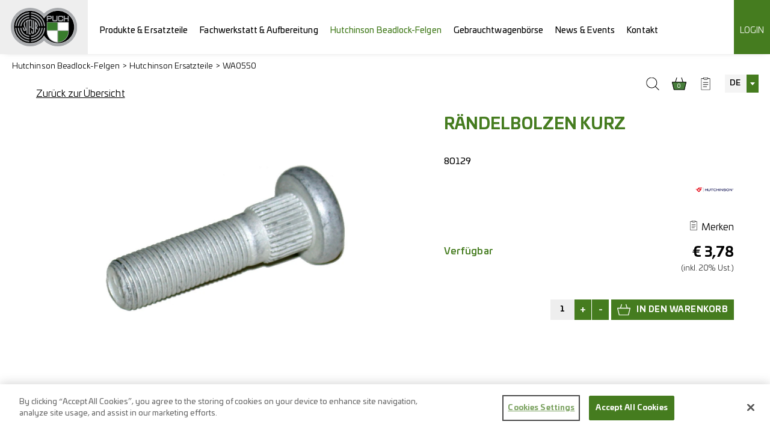

--- FILE ---
content_type: text/html; charset=utf-8
request_url: https://www.puch.at/de/hutchinson-beadlock-felgen/hutchinson-ersatzteile/wa0550/raendelbolzen-kurz/
body_size: 22984
content:


<!DOCTYPE html>
<html lang="de" class="de nocmsedit sub mac-chrome no-aktionbanner hasb">

<head id="Head1">


    <meta charset="UTF-8" /><meta http-equiv="x-ua-compatible" content="IE=edge" /><title>
	RÄNDELBOLZEN KURZ
</title><meta name="description" content=""><meta name="keywords" content=""><meta name="robots" content="index,follow"><meta name="zipcode" content="8200"><meta name="city" content="Albersdorf"><meta name="state" content="ST"><meta name="country" content="AT"><meta name="author" content="STEC"><meta name="publisher" content="STEC"><meta name="copyright" content="STEC"><meta name="revisit-after" content="3 days"><meta name="revisit" content="after 3 days"><meta name="DC.Language" content="de-DE"><meta name="DC.title" content=""><meta name="ICBM" content="47.117409, 15.694646"><meta name="geo.position" content="47.117409;15.694646"><meta name="geo.region" content="Gleisdorf"><meta name="geo.placename" content=""><meta name="google-site-verification" content="g3M_8-vxMIPl-rfxEHcUXis4yfGax2esoTR09s-Jc1g"><meta itemprop="currency" content="EUR"><meta property="fb:app_id" content=" ">

    
    
    
    <meta name="viewport" content="width=device-width, minimum-scale=1.0, maximum-scale=10.0" /><link rel="stylesheet" href="https://use.typekit.net/for8pcf.css" /><link rel="apple-touch-icon" sizes="180x180" href="/content/css/puch/appicons/apple-touch-icon.png" /><link rel="icon" type="image/png" sizes="32x32" href="/content/css/puch/appicons/favicon-32x32.png" /><link rel="icon" type="image/png" sizes="16x16" href="/content/css/puch/appicons/favicon-16x16.png" /><link rel="manifest" href="/content/css/puch/appicons/site.webmanifest" /><link rel="mask-icon" href="/content/css/puch/appicons/safari-pinned-tab.svg" color="#457c1f" /><link rel="shortcut icon" href="/content/css/puch/appicons/favicon.ico" /><meta name="msapplication-TileColor" content="#457c1f" /><meta name="msapplication-config" content="/content/css/puch/appicons/browserconfig.xml" /><meta name="theme-color" content="#457c1f" /><meta name="application-name" content="Puch" /><link href="/content/css/puch/bundle?v=v3NpVP5G1N4_4sI8j8xNGtmQeiHR5DSNozbELsBxmd81" rel="stylesheet"/>

	
<meta name="og:image" content="https://www.puch.at/img/900/1200/90/data/Mh4x4/ShopProdukte/W120145/80129.jpg" /></head>

<body id="bdy" class="page-shop-detail">
<div class="lds-ripple" style="display:none"><div></div><div></div></div>
    
    <form name="F1" method="post" action="/de/hutchinson-beadlock-felgen/hutchinson-ersatzteile/wa0550/raendelbolzen-kurz/" onsubmit="javascript:return WebForm_OnSubmit();" id="F1">
<div>
<input type="hidden" name="__EVENTTARGET" id="__EVENTTARGET" value="" />
<input type="hidden" name="__EVENTARGUMENT" id="__EVENTARGUMENT" value="" />
<input type="hidden" name="__VIEWSTATE" id="__VIEWSTATE" value="/[base64]/[base64]/[base64]//uLiVsnBNkPXrX1z3B+tty4=" />
</div>













<div>

	<input type="hidden" name="__VIEWSTATEGENERATOR" id="__VIEWSTATEGENERATOR" value="6F3776CE" />
</div>
        

        







<div id="cms_dvJsLogging">
	
    

</div>





		
        <div id="main">
            <header>
                <div class="header-wrap">
                    <div id="mobile">
                        <div class="mobile-wrap">
                            <span class="first"></span>
                            <span class="second"></span>
                            <span class="third"></span>
                            <span class="fourth"></span>
                        </div>
                    </div>
                    <div class="logo">
                        <div class="logo-wrap">
                            <a href="/?LNG=de" class="logo-link" title="PUCH G / PINZGAUER">
                                <img src="/Content/css/puch/logos/puch.svg" class="logo-img" alt="PUCH G / PINZGAUER" />
                            </a>
                        </div>
                    </div>
                    <div class="menu-block menu-block-main">
                        <div class="menu-wrap menu-wrap-main">
                            <nav class="menu menu-main">
                                <ul id="menu1" class="nav-list level1 nav-list-level1"> <li id="menu1_6" class="nav-item level1 nav-item-level1 "><a href="/de/ersatzteile/" class="  nav-link level1 nav-link-level1">Produkte & Ersatzteile</a></li><li id="menu1_7" class="nav-item level1 nav-item-level1 "><a href="/de/fachwerkstatt-aufbereitung/" class="  nav-link level1 nav-link-level1">Fachwerkstatt & Aufbereitung</a></li><li id="menu1_15702" class="nav-item level1 nav-item-level1 "><a href="/de/hutchinson-beadlock-felgen/" class="selected  nav-link level1 nav-link-level1">Hutchinson Beadlock-Felgen</a></li><li id="menu1_9720" class="nav-item level1 nav-item-level1 "><a href="/de/gebrauchtwagenboerse/" class="  nav-link level1 nav-link-level1">Gebrauchtwagenbörse</a></li><li id="menu1_9113" class="nav-item level1 nav-item-level1 "><a href="/de/news-events/aktuelles/" class="  nav-link level1 nav-link-level1">News & Events</a></li><li id="menu1_114" class="nav-item level1 nav-item-level1 "><a href="/de/kontakt/" class="  nav-link level1 nav-link-level1">Kontakt</a></li></ul>



                            </nav>
                        </div>
                    </div>
                    <div class="menu-block menu-block-meta">
                        <div class="menu-wrap menu-wrap-meta">
                            <nav class="menu menu-meta">
                                <ul id="menu2" class="nav-list level1 nav-list-level1"> <li id="menu2_10" class="nav-item level1 nav-item-level1 "><a href="/de/login/" class="  nav-link level1 nav-link-level1">Login</a></li></ul>

                            </nav>
                        </div>
                    </div>
                    <div class="shop-tools">
                        <div class="shop-tools-wrap">
                            
                            <div class="shop-tool search"></div>
                            <div class="shop-tool cart">
                                

<div id="shopcartprw" style=";" rel="1">
    <a href="/de/warenkorb/" title="Warenkorb">        
        <h6>Warenkorb</h6>
        <div id="cnt"></div>
        <div id="ttl"> <span>(inkl.)</span></div>
    </a>
    
</div>

                            </div>
                            <div class="shop-tool list">
                                <a href="/de/merkliste/" class="noticing-prvw f" title="Meine Merkliste">
    <em class="icon"></em>
    <h4>Merkliste</h4>
    <span>0</span> <label>Artikel</label>
</a>

                            </div>
							<div class="shop-tool lng">
								<div class="language">
									<div class="language-wrap">
										

<div class="lng">
    <select name="LngSelectHead$ctl00" id="LngSelectHead_ctl00" onchange="location.href=&#39;/?LNG=&#39;+this.value.toLowerCase()">
	<option selected="selected" value="DE">DE</option>
	<option value="EN">EN</option>

</select>
</div>



									</div>
								</div>
							</div>
                        </div>
                        
<div class="search-mini render-2"  rel="/de/suche/"  data-menuid="79" data-rendermode="2" data-nothing="Leider nichts gefunden">
    <input type="text" title="Produktsuche" placeholder="Produktsuche" spellcheck="false" />
    <a class="arr" href="javascript:void(0)"></a>
    <span class="progr" style="display:none"></span>
</div>


 
                    </div>
                </div>
            </header>
			<section id="m">
                <div class="breadcrumb">
                    <div class="breadcrumb-wrap">
                        <ul class="nav-list level1 nav-list-level1"><li class="nav-item level1 nav-item-level1"><a href="/de/hutchinson-beadlock-felgen/" class="nav-link level1 nav-link-level1">Hutchinson Beadlock-Felgen</a></li><li class="nav-item level1 nav-item-level1"><a href="/de/hutchinson-beadlock-felgen/hutchinson-ersatzteile/" class="nav-link level1 nav-link-level1">Hutchinson Ersatzteile</a></li><li class="nav-item level1 nav-item-level1"><a href="/de/hutchinson-beadlock-felgen/hutchinson-ersatzteile/wa0550/" class="nav-link level1 nav-link-level1">WA0550</a></li></ul>
                    </div>
                </div>
                <div class="m-wrap">
                    <div class="sb"><ul id="menu15702-parent" class="nav-list level1 nav-list-level1"> <li id="menu15702_15702" class="nav-item level1 nav-item-level1  back"><a href="/de/hutchinson-beadlock-felgen/" class="selected  nav-link level1 nav-link-level1 back">zurück zur Übersicht</a></li><li id="menu15702_15711" class="nav-item level1 nav-item-level1  parent"><a href="/de/hutchinson-beadlock-felgen/hutchinson-ersatzteile/" class="selected nav-link level1 nav-link-level1 parent haschild">Hutchinson Ersatzteile</a><ul id="menu15711" class="nav-list level2 nav-list-level2"> <li id="menu15711_15712" class="nav-item level2 nav-item-level2 "><a href="/de/hutchinson-beadlock-felgen/hutchinson-ersatzteile/wa0398/" class="  nav-link level2 nav-link-level2">WA0398</a></li><li id="menu15711_15713" class="nav-item level2 nav-item-level2 "><a href="/de/hutchinson-beadlock-felgen/hutchinson-ersatzteile/wa0467/" class="  nav-link level2 nav-link-level2">WA0467</a></li><li id="menu15711_15714" class="nav-item level2 nav-item-level2 "><a href="/de/hutchinson-beadlock-felgen/hutchinson-ersatzteile/wa0491/" class="  nav-link level2 nav-link-level2">WA0491</a></li><li id="menu15711_15715" class="nav-item level2 nav-item-level2 "><a href="/de/hutchinson-beadlock-felgen/hutchinson-ersatzteile/wa0492/" class="  nav-link level2 nav-link-level2">WA0492</a></li><li id="menu15711_15716" class="nav-item level2 nav-item-level2 "><a href="/de/hutchinson-beadlock-felgen/hutchinson-ersatzteile/wa0523/" class="  nav-link level2 nav-link-level2">WA0523</a></li><li id="menu15711_15717" class="nav-item level2 nav-item-level2 "><a href="/de/hutchinson-beadlock-felgen/hutchinson-ersatzteile/wa0539/" class="  nav-link level2 nav-link-level2">WA0539</a></li><li id="menu15711_15718" class="nav-item level2 nav-item-level2 "><a href="/de/hutchinson-beadlock-felgen/hutchinson-ersatzteile/wa0549/" class="  nav-link level2 nav-link-level2">WA0549</a></li><li id="menu15711_15719" class="nav-item level2 nav-item-level2 "><a href="/de/hutchinson-beadlock-felgen/hutchinson-ersatzteile/wa0550/" class="selected  nav-link level2 nav-link-level2">WA0550</a></li><li id="menu15711_15720" class="nav-item level2 nav-item-level2 "><a href="/de/hutchinson-beadlock-felgen/hutchinson-ersatzteile/wa0558/" class="  nav-link level2 nav-link-level2">WA0558</a></li><li id="menu15711_15721" class="nav-item level2 nav-item-level2 "><a href="/de/hutchinson-beadlock-felgen/hutchinson-ersatzteile/wa0565/" class="  nav-link level2 nav-link-level2">WA0565</a></li><li id="menu15711_15722" class="nav-item level2 nav-item-level2 "><a href="/de/hutchinson-beadlock-felgen/hutchinson-ersatzteile/wa0566/" class="  nav-link level2 nav-link-level2">WA0566</a></li><li id="menu15711_15723" class="nav-item level2 nav-item-level2 "><a href="/de/hutchinson-beadlock-felgen/hutchinson-ersatzteile/wa0567/" class="  nav-link level2 nav-link-level2">WA0567</a></li><li id="menu15711_15724" class="nav-item level2 nav-item-level2 "><a href="/de/hutchinson-beadlock-felgen/hutchinson-ersatzteile/wa0568/" class="  nav-link level2 nav-link-level2">WA0568</a></li><li id="menu15711_15725" class="nav-item level2 nav-item-level2 "><a href="/de/hutchinson-beadlock-felgen/hutchinson-ersatzteile/wa0569/" class="  nav-link level2 nav-link-level2">WA0569</a></li><li id="menu15711_15726" class="nav-item level2 nav-item-level2 "><a href="/de/hutchinson-beadlock-felgen/hutchinson-ersatzteile/wa0594/" class="  nav-link level2 nav-link-level2">WA0594</a></li><li id="menu15711_15727" class="nav-item level2 nav-item-level2 "><a href="/de/hutchinson-beadlock-felgen/hutchinson-ersatzteile/wa0604/" class="  nav-link level2 nav-link-level2">WA0604</a></li><li id="menu15711_15736" class="nav-item level2 nav-item-level2 "><a href="/de/hutchinson-beadlock-felgen/hutchinson-ersatzteile/wa1130/" class="  nav-link level2 nav-link-level2">WA1130</a></li><li id="menu15711_15728" class="nav-item level2 nav-item-level2 "><a href="/de/hutchinson-beadlock-felgen/hutchinson-ersatzteile/wa1174/" class="  nav-link level2 nav-link-level2">WA1174</a></li><li id="menu15711_15729" class="nav-item level2 nav-item-level2 "><a href="/de/hutchinson-beadlock-felgen/hutchinson-ersatzteile/wa1207/" class="  nav-link level2 nav-link-level2">WA1207</a></li><li id="menu15711_15730" class="nav-item level2 nav-item-level2 "><a href="/de/hutchinson-beadlock-felgen/hutchinson-ersatzteile/wa1352/" class="  nav-link level2 nav-link-level2">WA1352</a></li><li id="menu15711_15731" class="nav-item level2 nav-item-level2 "><a href="/de/hutchinson-beadlock-felgen/hutchinson-ersatzteile/wa1687/" class="  nav-link level2 nav-link-level2">WA1687</a></li><li id="menu15711_15732" class="nav-item level2 nav-item-level2 "><a href="/de/hutchinson-beadlock-felgen/hutchinson-ersatzteile/wa1816/" class="  nav-link level2 nav-link-level2">WA1816</a></li><li id="menu15711_15733" class="nav-item level2 nav-item-level2 "><a href="/de/hutchinson-beadlock-felgen/hutchinson-ersatzteile/wa1818/" class="  nav-link level2 nav-link-level2">WA1818</a></li><li id="menu15711_15735" class="nav-item level2 nav-item-level2 "><a href="/de/hutchinson-beadlock-felgen/hutchinson-ersatzteile/wa2059/" class="  nav-link level2 nav-link-level2">WA2059</a></li><li id="menu15711_15734" class="nav-item level2 nav-item-level2 "><a href="/de/hutchinson-beadlock-felgen/hutchinson-ersatzteile/wa2207/" class="  nav-link level2 nav-link-level2">WA2207</a></li></ul></li></ul>
</div>
                    <section id="m1">
                        <div class="mo" id="M" >
<div class="shop-detail design2 "  data-miid="62960" >
<div class="shop-detail-back1">
    <a href="/de/hutchinson-beadlock-felgen/hutchinson-ersatzteile/wa0550/" id="Mod1_ctl00_backOverview2" Text="Zurück zur Übersicht">
        Zurück zur Übersicht
        </a>
</div>


        
        <div class="shop-detail1 Shop_Detail1 modul-ch" id="shopitem_75051">
        
        
               <div class="imgs">
        
                    <div class="slickgallery">
                        <div id="Mod1_ctl00_Shop_Detail1_ctl01_img1" class="shop_detail_img main"><a href="/img/1800/1260/90/data/Mh4x4/ShopProdukte/W120145/80129.jpg" id="Mod1_ctl00_Shop_Detail1_ctl01_imgA1" rel="lightbox[b]"><picture><source media="(max-width:1080px)" type="image/webp" srcset="/img/1080/1000/90/data/Mh4x4/ShopProdukte/W120145/80129.jpg.webp" /><source type="image/webp" srcset="/img/900/1200/90/data/Mh4x4/ShopProdukte/W120145/80129.jpg.webp" /><img src="/img/900/1200/90/data/Mh4x4/ShopProdukte/W120145/80129.jpg" /></picture></a></div>
                        
                        
                        
                        
                    </div>
                     
                    
                    
                           
               </div>
               <div class="product-info">
                    <h1>RÄNDELBOLZEN KURZ</h1>
                    <h3 class="subtitle"><span></span></h3>
                    <h3 class="number"><label>Artikelnummer</label> <span></span><i>80129</i></h3>
                     
                    <span class="producer"><span class="p10"><img src="/img/200/80/90/data/mh4x4/shop/hersteller/HUTCHINSON_4COLORS_2013.png" alt="Hutchinson" title="Hutchinson" /></span></span>   
        
                    
                    <span class="descr">
<section class="article-content">
    <div class="content-item">
        
    </div>
</section>
</span>                   
                    
                    
                    
                    <a class="shop noticing a" rel="DA1B55CFA9EEAE">
    <span class="a" title="Merken">Merken</span>
    <span class="r" title="Gemerkt">Gemerkt</span>
</a>
                    
                    
                    
                    <div id="Mod1_ctl00_Shop_Detail1_ctl01_prices_upd" class="upd scaleprices">
	

<a id="Mod1_ctl00_Shop_Detail1_ctl01_prices_ButtonListCngd" href="javascript:WebForm_DoPostBackWithOptions(new WebForm_PostBackOptions(&quot;Mod1$ctl00$Shop_Detail1$ctl01$prices$ButtonListCngd&quot;, &quot;&quot;, true, &quot;&quot;, &quot;&quot;, false, true))"></a>
<a id="Mod1_ctl00_Shop_Detail1_ctl01_prices_ButtonTbCngd" href="javascript:WebForm_DoPostBackWithOptions(new WebForm_PostBackOptions(&quot;Mod1$ctl00$Shop_Detail1$ctl01$prices$ButtonTbCngd&quot;, &quot;&quot;, true, &quot;&quot;, &quot;&quot;, false, true))"></a>
    
<div id="Mod1_ctl00_Shop_Detail1_ctl01_prices_shopprice" class="shopprice">
    
    
    
    <div id="Mod1_ctl00_Shop_Detail1_ctl01_prices_dvProductPrice" class="productprice"><span>&euro;</span> 3,78 </div>
    <span id="Mod1_ctl00_Shop_Detail1_ctl01_prices_LocPriceMwstBrutto" class="shop_pricemwst incl">(inkl. 20% Ust.)</span>
        
    
    
    

    
    
    
    
</div>








<div id="Mod1_ctl00_Shop_Detail1_ctl01_prices_stock" class="shop-stock stock9"><span></span>Verfügbar</div>


<span class="pnadd" data-productid="75051">
<label for="Mod1_ctl00_Shop_Detail1_ctl01_prices_Cnt" class="visible-hide">Anzahl</label>
<input name="Mod1$ctl00$Shop_Detail1$ctl01$prices$Cnt" type="text" value="1" id="Mod1_ctl00_Shop_Detail1_ctl01_prices_Cnt" class="shopcnt" onkeyup="shopChngCnt(&#39;Mod1$ctl00$Shop_Detail1$ctl01$prices$ButtonListCngd&#39;);" />
<span id="Mod1_ctl00_Shop_Detail1_ctl01_prices_plusminus" class="shopadd-plusminus"><a href="javascript:shopaddCnt('Mod1_ctl00_Shop_Detail1_ctl01_prices_Cnt',1);" class="plus">+</a><a href="javascript:shopaddCnt('Mod1_ctl00_Shop_Detail1_ctl01_prices_Cnt',-1);" class="minus">-</a></span>

<input type="button" name="Mod1$ctl00$Shop_Detail1$ctl01$prices$Button1" value="In den Warenkorb" onclick="javascript:WebForm_DoPostBackWithOptions(new WebForm_PostBackOptions(&quot;Mod1$ctl00$Shop_Detail1$ctl01$prices$Button1&quot;, &quot;&quot;, true, &quot;ShopAddCart&quot;, &quot;&quot;, false, true))" id="Mod1_ctl00_Shop_Detail1_ctl01_prices_Button1" class="button shopadd" />


</span>

<span id="Mod1_ctl00_Shop_Detail1_ctl01_prices_msg"></span>

</div>
<div id="Mod1_ctl00_Shop_Detail1_ctl01_prices_uprgr" style="display:none;">
	<div class="dvProgress shopaddwait"></div>
</div>


<style>
    .pnadd .visible-hide {position: absolute; left:-200vw; width: 1px; height: 1px; overflow: hidden;clip: rect(0, 0, 0, 0);white-space: nowrap;  border: 0;}
</style>
                    
                    
                    
                     
                    
                                      
                </div>
        
                    <div id="Mod1_ctl00_Shop_Detail1_ctl01_dvtabs" class="tabs">
                        <ul><li class="dv-tab-par2"><a href="#Mod1_ctl00_Shop_Detail1_ctl01_dvTab_Parameters2">Verwendbar für</a><li class="dv-tab-files"><a href="#Mod1_ctl00_Shop_Detail1_ctl01_dvTab_Files">Downloads</a><li class="dv-tab-acces"><a href="#Mod1_ctl00_Shop_Detail1_ctl01_dvTab_Accessories">Zubehör</a><li class="dv-tab-alt"><a href="#Mod1_ctl00_Shop_Detail1_ctl01_dvTab_Alternatives">Weitere Komponenten für Fahrwerks-KIT</a><li class="dv-tab-inq"><a class='ainquiry' href="#Mod1_ctl00_Shop_Detail1_ctl01_dvTab_Inquiry">Anfrage</a></ul>

                        

                        <div id="Mod1_ctl00_Shop_Detail1_ctl01_dvTab_Parameters2" class="dv-tabcont-par2 item">
                            
                        </div>
                        <div id="Mod1_ctl00_Shop_Detail1_ctl01_dvTab_Files" class="dv-tabcont-files item">
                            
<div class="shop-product-files">

    

</div>
                        </div>
                                                
                         <div id="Mod1_ctl00_Shop_Detail1_ctl01_dvTab_Accessories" class="dv-tabcont-acces item">
                             
                                
                        </div>
                        <div id="Mod1_ctl00_Shop_Detail1_ctl01_dvTab_Alternatives" class="dv-tabcont-alt item">
                            
                               
                        </div>
                        
                        <div id="Mod1_ctl00_Shop_Detail1_ctl01_dvTab_Inquiry" class="dv-tabcont-inquiry item"><a name="form"></a>
                            <table id="Mod1_ctl00_Shop_Detail1_ctl01_shop_detail1_form" class="shop_detail1_form" border="0" cellpadding="0" cellspacing="0">
	<tr class="trname">
		<td width="40">Name <span id="Mod1_ctl00_Shop_Detail1_ctl01_Reqname" style="color:Red;display:none;">*</span></td>
		<td width="100%"><input name="Mod1$ctl00$Shop_Detail1$ctl01$Name" type="text" id="Mod1_ctl00_Shop_Detail1_ctl01_Name" /><br /></td>
	</tr>
	<tr class="tremail">
		<td>E-Mail <span id="Mod1_ctl00_Shop_Detail1_ctl01_RegexMail1" style="color:Red;display:none;">*</span><span id="Mod1_ctl00_Shop_Detail1_ctl01_ReqEMail" style="color:Red;display:none;">*</span></td>
		<td><input name="Mod1$ctl00$Shop_Detail1$ctl01$EMail" type="text" id="Mod1_ctl00_Shop_Detail1_ctl01_EMail" class="email" /></td>
	</tr>
	<tr class="trphone">
		<td>Telefon</td>
		<td><input name="Mod1$ctl00$Shop_Detail1$ctl01$Telefon" type="text" id="Mod1_ctl00_Shop_Detail1_ctl01_Telefon" /></td>
	</tr>
	<tr id="Mod1_ctl00_Shop_Detail1_ctl01_trstreet" class="trstreet">
		<td>Straße</td>
		<td><input name="Mod1$ctl00$Shop_Detail1$ctl01$Street" type="text" id="Mod1_ctl00_Shop_Detail1_ctl01_Street" />
                                        <span id="Mod1_ctl00_Shop_Detail1_ctl01_ReqStreet" style="color:Red;display:none;">Tragen Sie Ihre Straße ein!</span>
                                    </td>
	</tr>
	<tr id="Mod1_ctl00_Shop_Detail1_ctl01_trzip" class="trzip">
		<td>PLZ</td>
		<td><span class="zip"><input name="Mod1$ctl00$Shop_Detail1$ctl01$Zip" type="text" id="Mod1_ctl00_Shop_Detail1_ctl01_Zip" /></span>
                                        <label>Stadt</label>
                                        <span class="city"><input name="Mod1$ctl00$Shop_Detail1$ctl01$City" type="text" id="Mod1_ctl00_Shop_Detail1_ctl01_City" /></span>
                                        <span id="Mod1_ctl00_Shop_Detail1_ctl01_ReqZip" style="color:Red;display:none;">Tragen Sie Ihre PLZ ein!</span>
                                        <span id="Mod1_ctl00_Shop_Detail1_ctl01_ReqCity" style="color:Red;display:none;">Tragen Sie Ihre Stadt ein!</span>
                                    </td>
	</tr>
	<tr id="Mod1_ctl00_Shop_Detail1_ctl01_trcountry" class="trcountry">
		<td>Land</td>
		<td><select name="Mod1$ctl00$Shop_Detail1$ctl01$CountryID" id="Mod1_ctl00_Shop_Detail1_ctl01_CountryID">
			<option value="1">&#214;sterreich</option>
			<option value="4">Deutschland</option>
			<option value="5">Schweiz</option>
			<option value="38">Afghanistan</option>
			<option value="74">&#196;gypten</option>
			<option value="166">&#197;land Islands</option>
			<option value="131">Albanien</option>
			<option value="47">Algerien</option>
			<option value="195">American Samoa</option>
			<option value="20">Andorra</option>
			<option value="55">Angola</option>
			<option value="236">Anguilla</option>
			<option value="96">Antarctica</option>
			<option value="214">Antigua and Barbuda</option>
			<option value="56">Argentinien</option>
			<option value="179">Armenia</option>
			<option value="230">Aruba</option>
			<option value="44">Australien</option>
			<option value="140">Azerbaijan</option>
			<option value="178">Bahamas</option>
			<option value="224">Bahrain</option>
			<option value="48">Bangladesh</option>
			<option value="204">Barbados</option>
			<option value="107">Belarus</option>
			<option value="16">Belgien</option>
			<option value="176">Belize</option>
			<option value="149">Benin</option>
			<option value="208">Bermuda</option>
			<option value="225">Bhutan</option>
			<option value="73">Bolivia</option>
			<option value="218">Bonaire, Saint Eustatius and Saba</option>
			<option value="49">Bosnien und Herzegovina</option>
			<option value="162">Botswana</option>
			<option value="249">Bouvet Island</option>
			<option value="32">Brasilien</option>
			<option value="241">British Indian Ocean Territory</option>
			<option value="213">British Virgin Islands</option>
			<option value="198">Brunei</option>
			<option value="21">Bulgarien</option>
			<option value="116">Burkina Faso</option>
			<option value="114">Burundi</option>
			<option value="115">Cambodia</option>
			<option value="200">Cape Verde</option>
			<option value="228">Cayman Islands</option>
			<option value="104">Central African Republic</option>
			<option value="86">Chad</option>
			<option value="68">Chile</option>
			<option value="28">China</option>
			<option value="247">Christmas Island</option>
			<option value="248">Cocos Islands</option>
			<option value="189">Comoros</option>
			<option value="119">Congo (Republic)</option>
			<option value="210">Cook Islands</option>
			<option value="155">Costa Rica</option>
			<option value="65">Cuba</option>
			<option value="219">Curacao</option>
			<option value="106">D&#228;nemark</option>
			<option value="148">Djibouti</option>
			<option value="222">Dominica</option>
			<option value="87">Dominican Republic</option>
			<option value="138">East Timor</option>
			<option value="111">Ecuador</option>
			<option value="139">El Salvador</option>
			<option value="157">Equatorial Guinea</option>
			<option value="158">Eritrea</option>
			<option value="133">Estland</option>
			<option value="94">Ethiopia</option>
			<option value="192">Falkland Islands</option>
			<option value="181">Faroe Islands</option>
			<option value="113">Fiji</option>
			<option value="60">Finnland</option>
			<option value="12">Frankreich</option>
			<option value="167">French Guiana</option>
			<option value="171">French Polynesia</option>
			<option value="182">French Southern Territories</option>
			<option value="137">Gabon</option>
			<option value="172">Gambia</option>
			<option value="127">Georgien</option>
			<option value="110">Ghana</option>
			<option value="233">Gibraltar</option>
			<option value="206">Grenada</option>
			<option value="15">Griechenland</option>
			<option value="132">Gr&#246;nland</option>
			<option value="50">Gro&#223;britanien</option>
			<option value="185">Guadeloupe</option>
			<option value="191">Guam</option>
			<option value="109">Guatemala</option>
			<option value="202">Guernsey</option>
			<option value="117">Guinea</option>
			<option value="136">Guinea-Bissau</option>
			<option value="143">Guyana</option>
			<option value="100">Haiti</option>
			<option value="246">Heard Island and McDonald Islands</option>
			<option value="95">Honduras</option>
			<option value="177">Hong Kong</option>
			<option value="51">Indien</option>
			<option value="27">Indonesien</option>
			<option value="59">Irak</option>
			<option value="29">Iran</option>
			<option value="84">Irland</option>
			<option value="101">Island</option>
			<option value="239">Isle of Man</option>
			<option value="163">Israel</option>
			<option value="13">Italien</option>
			<option value="103">Ivory Coast</option>
			<option value="160">Jamaica</option>
			<option value="63">Japan</option>
			<option value="57">Jemen</option>
			<option value="221">Jersey</option>
			<option value="144">Jordan</option>
			<option value="91">Kamerun</option>
			<option value="23">Kanada</option>
			<option value="85">Kazakhstan</option>
			<option value="80">Kenya</option>
			<option value="194">Kiribati</option>
			<option value="43">Kolumbien</option>
			<option value="72">Kongo</option>
			<option value="150">Kosovo</option>
			<option value="8">Kroatien</option>
			<option value="205">Kuwait</option>
			<option value="170">Kyrgyzstan</option>
			<option value="93">Laos</option>
			<option value="82">Lebanon</option>
			<option value="190">Lesotho</option>
			<option value="126">Lettland</option>
			<option value="135">Liberia</option>
			<option value="89">Libya</option>
			<option value="19">Liechtenstein</option>
			<option value="122">Litauen</option>
			<option value="18">Luxemburg</option>
			<option value="244">Macau</option>
			<option value="69">Madagascar</option>
			<option value="121">Malawi</option>
			<option value="42">Malaysia</option>
			<option value="199">Malediven</option>
			<option value="83">Mali</option>
			<option value="169">Malta</option>
			<option value="188">Marshall Islands</option>
			<option value="186">Martinique</option>
			<option value="123">Mauritania</option>
			<option value="187">Mauritius</option>
			<option value="220">Mayotte</option>
			<option value="151">Mazedonia</option>
			<option value="260">Melilla</option>
			<option value="34">Mexiko</option>
			<option value="168">Micronesia</option>
			<option value="173">Moldova</option>
			<option value="251">Monaco</option>
			<option value="134">Mongolia</option>
			<option value="108">Montenegro</option>
			<option value="229">Montserrat</option>
			<option value="64">Morocco</option>
			<option value="54">Mozambique</option>
			<option value="52">Myanmar (Burma)</option>
			<option value="129">Namibia</option>
			<option value="242">Nauru</option>
			<option value="61">Nepal</option>
			<option value="153">New Caledonia</option>
			<option value="41">New Zealand</option>
			<option value="146">Nicaragua</option>
			<option value="17">Niederlande</option>
			<option value="79">Niger</option>
			<option value="53">Nigeria</option>
			<option value="245">Niue</option>
			<option value="62">Nord Korea</option>
			<option value="254">Norfolk Island</option>
			<option value="196">Northern Mariana Islands</option>
			<option value="46">Norwegen</option>
			<option value="145">Oman</option>
			<option value="30">Pakistan</option>
			<option value="201">Palau</option>
			<option value="154">Palestinian Territories</option>
			<option value="102">Panama</option>
			<option value="90">Papua New Guinea</option>
			<option value="164">Paraguay</option>
			<option value="35">Peru</option>
			<option value="39">Philippines</option>
			<option value="250">Pitcairn Islands</option>
			<option value="9">Polen</option>
			<option value="76">Portugal</option>
			<option value="128">Puerto Rico</option>
			<option value="203">Qatar</option>
			<option value="193">R&#233;union</option>
			<option value="75">Rum&#228;nien</option>
			<option value="97">Rwanda</option>
			<option value="243">Saint Barth&#233;lemy</option>
			<option value="207">Saint Helena</option>
			<option value="215">Saint Kitts and Nevis</option>
			<option value="211">Saint Lucia</option>
			<option value="234">Saint Martin</option>
			<option value="216">Saint Pierre and Miquelon</option>
			<option value="232">Saint Vincent and the Grenadines</option>
			<option value="197">Samoa</option>
			<option value="252">San Marino</option>
			<option value="209">S&#227;o Tom&#233; and Pr&#237;ncipe</option>
			<option value="88">Saudi Arabia</option>
			<option value="36">Schweden</option>
			<option value="112">Senegal</option>
			<option value="81">Serbien</option>
			<option value="223">Seychelles</option>
			<option value="124">Sierra Leone</option>
			<option value="184">Singapore</option>
			<option value="237">Sint Maarten</option>
			<option value="11">Slowakei</option>
			<option value="7">Slowenien</option>
			<option value="120">Solomon Islands</option>
			<option value="99">Somalia</option>
			<option value="217">South Georgia and the South Sandwich Islands</option>
			<option value="125">South Sudan</option>
			<option value="14">Spanien</option>
			<option value="58">Sri Lanka</option>
			<option value="37">S&#252;d Korea</option>
			<option value="33">S&#252;dafrika</option>
			<option value="77">Sudan</option>
			<option value="175">Suriname</option>
			<option value="147">Svalbard and Jan Mayen</option>
			<option value="227">Swaziland</option>
			<option value="98">Syria</option>
			<option value="66">Taiwan</option>
			<option value="159">Tajikistan</option>
			<option value="105">Tanzania</option>
			<option value="31">Thailand</option>
			<option value="142">Togo</option>
			<option value="240">Tokelau</option>
			<option value="212">Tonga</option>
			<option value="183">Trinidad and Tobago</option>
			<option value="10">Tschechien</option>
			<option value="92">Tunesien</option>
			<option value="45">T&#252;rkei</option>
			<option value="156">Turkmenistan</option>
			<option value="235">Turks and Caicos Islands</option>
			<option value="226">Tuvalu</option>
			<option value="231">U.S. Minor Outlying Islands</option>
			<option value="180">U.S. Virgin Islands</option>
			<option value="118">Uganda</option>
			<option value="70">Ukraine</option>
			<option value="6">Ungarn</option>
			<option value="152">Uruguay</option>
			<option value="24">USA</option>
			<option value="130">Uzbekistan</option>
			<option value="165">V.A.E.</option>
			<option value="161">Vanuatu</option>
			<option value="253">Vatican City</option>
			<option value="40">Venezuela</option>
			<option value="67">Vietnam</option>
			<option value="238">Wallis and Futuna</option>
			<option value="174">Western Sahara</option>
			<option value="71">Zambia</option>
			<option value="78">Zimbabwe</option>
			<option value="141">Zypern</option>

		</select></td>
	</tr>
	<tr class="trmsg">
		<td>Ihre Anfrage <span id="Mod1_ctl00_Shop_Detail1_ctl01_RequInquiry" style="color:Red;display:none;">*</span></td>
		<td><textarea name="Mod1$ctl00$Shop_Detail1$ctl01$Inquiry" rows="2" cols="20" id="Mod1_ctl00_Shop_Detail1_ctl01_Inquiry" style="height:200px;">
</textarea></td>
	</tr>
	<tr class="trsend">
		<td></td>
		<td><input type="submit" name="Mod1$ctl00$Shop_Detail1$ctl01$Button1" value="Anfrage senden" onclick="return Page_ClientValidate(&#39;Shop_Inquiry&#39;);WebForm_DoPostBackWithOptions(new WebForm_PostBackOptions(&quot;Mod1$ctl00$Shop_Detail1$ctl01$Button1&quot;, &quot;&quot;, true, &quot;Shop_Inquiry&quot;, &quot;&quot;, false, false))" id="Mod1_ctl00_Shop_Detail1_ctl01_Button1" class="button shop_detail_buttonsend" /> </td>
	</tr>
	<tr class="val">
		<td colspan="2"> 
                                        <div id="Mod1_ctl00_Shop_Detail1_ctl01_ValSum" class="form-inquire-valsum" style="display:none;">

		</div>
                                        
                                    </td>
	</tr>
</table>

                                                       
                        </div>    
                    </div>                      
        
        
        </div>
        <a href="/de/hutchinson-beadlock-felgen/hutchinson-ersatzteile/wa0550/" id="Mod1_ctl00_Shop_Detail1_ctl02_backOverview" class="shopdetail-back">Zurück zur Übersicht</a>
    
    
    <input type="hidden" name="Mod1$ctl00$aspm" id="Mod1_ctl00_aspm" value="841a1fec-ffe8-4af6-bd94-bd90e4f920e3" />
    <input type="hidden" name="Mod1$ctl00$aspm2" id="Mod1_ctl00_aspm2" />
    
 
</div> </div>
                    </section>
                </div>
            </section>
			
            <footer>
                <div class="footer-wrap">
                    <div class="mainblock">
                        <div class="mainblock-wrap">
                            <div class="adr-menus">
                                <div class="address">
                                    <div class="address-wrap">
                                        <span class="address-line"><b>Service Technologies GmbH & Co OG</b></span>
                                        <span class="address-line">Frank-Stronach-Straße 3</span>
                                        <span class="address-line">8200 Albersdorf, Austria</span>
                                        <span class="address-line">Tel.: <a class="line-link" href="tel:+43311290000">+43 (0) 3112 / 9000-0</a></span>
                                        <span class="address-line">Fax: DW-2240, <a class="line-link" href="mailto:puch@s-tec.at">puch@s-tec.at</a></span>
                                    </div>
                                </div>
                                <div class="menus">
                                    <div class="menus-wrap">
                                        <div class="menu-block menu-block-first">
                                             <div class="menu-wrap menu-wrap-first">
                                                 <nav class="menu menu-first">
                                                      <ul id="menu3" class="nav-list level1 nav-list-level1"> <li id="menu3_67" class="nav-item level1 nav-item-level1 "><a href="/de/ersatzteile/" class="  nav-link level1 nav-link-level1">Produkte & Ersatzteile</a></li><li id="menu3_68" class="nav-item level1 nav-item-level1 "><a href="/de/fachwerkstatt-aufbereitung/" class="  nav-link level1 nav-link-level1">Werkstatt & Fahrzeuge</a></li><li id="menu3_76" class="nav-item level1 nav-item-level1 "><a href="/de/fahrzeug-typen/" class="  nav-link level1 nav-link-level1">Fahrzeug Typen</a></li><li id="menu3_112" class="nav-item level1 nav-item-level1 "><a href="/de/kontakt/faq/" class="  nav-link level1 nav-link-level1">FAQ</a></li><li id="menu3_119" class="nav-item level1 nav-item-level1 "><a href="/de/merkliste/" class="  nav-link level1 nav-link-level1">Merkliste</a></li><li id="menu3_85" class="nav-item level1 nav-item-level1 "><a href="/de/warenkorb/" class="  nav-link level1 nav-link-level1">Warenkorb</a></li></ul>

                                                 </nav>
                                            </div>
                                        </div>
                                        <div class="menu-block menu-block-second">
                                             <div class="menu-wrap menu-wrap-second">
                                                 <nav class="menu menu-second">
                                                      <ul id="menu4" class="nav-list level1 nav-list-level1"> <li id="menu4_70" class="nav-item level1 nav-item-level1 "><a href="/de/kontakt/" class="  nav-link level1 nav-link-level1">Kontakt</a></li><li id="menu4_79" class="nav-item level1 nav-item-level1 "><a href="/de/suche/" class="  nav-link level1 nav-link-level1">Suche</a></li><li id="menu4_113" class="nav-item level1 nav-item-level1 "><a href="/de/news-events/newsletter/" class="  nav-link level1 nav-link-level1">Newsletter</a></li><li id="menu4_72" class="nav-item level1 nav-item-level1 "><a href="/de/impressum/" class="  nav-link level1 nav-link-level1">Impressum</a></li><li id="menu4_73" class="nav-item level1 nav-item-level1 "><a href="/de/datenschutz/" class="  nav-link level1 nav-link-level1">Datenschutz</a></li><li id="menu4_71" class="nav-item level1 nav-item-level1 "><a href="/de/agb/" class="  nav-link level1 nav-link-level1">AGB</a></li><li id="menu4_87" class="nav-item level1 nav-item-level1 "><a href="/de/registrierung/" class="  nav-link level1 nav-link-level1">Registrierung</a></li><li id="menu4_10865" class="nav-item level1 nav-item-level1 "><a href="/de/rueckgaberecht/" class="  nav-link level1 nav-link-level1">Rückgaberecht</a></li><li id="menu4_22186" class="nav-item level1 nav-item-level1 "><a href="/de/karriere/" class="  nav-link level1 nav-link-level1">Karriere</a></li></ul>

                                                 </nav>
                                            </div>
                                        </div>
                                    </div>
                                </div>
                            </div>
                            <div class="side">
                                <div class="language">
                                    <div class="language-wrap">
                                        

<div class="lng">
    <select name="LngSelect$ctl00" id="LngSelect_ctl00" onchange="location.href=&#39;/?LNG=&#39;+this.value.toLowerCase()">
	<option selected="selected" value="DE">DE</option>
	<option value="EN">EN</option>

</select>
</div>



                                    </div>
                                </div>
                                <div class="socials">
                                    <div class="socials-wrap">
                                        
                                            <b>Folge uns</b>
                                        
                                        <div class="social-icons">
                                            <div class="social-item facebook">
                                                <a class="social-link icon-facebook" href="https://www.facebook.com/PuchGPinzgauer" target="_blank" rel="noreferrer"></a>
                                            </div>
                                            <div class="social-item instagram">
                                                <a class="social-link icon-instagram" href="https://www.instagram.com/puch.at/" target="_blank" rel="noreferrer"></a>
                                            </div>
                                            <div class="social-item youtube">
                                                <a class="social-link icon-youtube" href="https://www.youtube.com/channel/UCX8KZH0EWRUSY51OuEVD17w" target="_blank" rel="noreferrer"></a>
                                            </div>
                                        </div>
                                    </div>
                                </div>
                            </div>
                            <div class="gotop">
                                <a href="javascript:void(0)" class="gotop-arrow"></a>
                            </div>
                        </div>
                    </div>
                    <div class="brands">
                        <div class="brands-wrap">
                            <div class="brand-item stec">
                                <a class="brand-link brand-stec" href="https://www.s-tec.at" target="_blank" rel="noopener">
                                    <img src="/Content/css/puch/logos/stec_grey.svg" />
                                </a>
                            </div>                           
                            <div class="brand-item blau">
                                <a class="brand-link brand-blau" href="https://www.blau.co.at" target="_blank" rel="noopener">
                                    <img src="/Content/css/puch/logos/blau_grey.svg" />
                                </a>
                            </div>
                             <div class="brand-item wehrle">
                                <a class="brand-link brand-wehrle" href="https://www.wehrle-electronics.com" target="_blank" rel="noopener">
                                    <img src="/Content/css/puch/logos/wehrle_grey.svg" />
                                </a>
                            </div>
                             <div class="brand-item puch">
                                <a class="brand-link brand-puch" href="https://www.puch.at" target="_blank" rel="noopener">
                                    <img src="/Content/css/puch/logos/puch_grey.svg" />
                                </a>
                            </div>                           
                            
                            
                        </div>
                    </div>
                </div>
            </footer>
        </div>
    






</form>
<script src="https://cookie-cdn.cookiepro.com/scripttemplates/otSDKStub.js"  type="text/javascript" charset="UTF-8" data-domain-script="9d20f38e-e762-4152-9cae-b1f05fea1994" ></script>
<script type="text/javascript">
function OptanonWrapper() { }
</script>
<script src="https://ajax.googleapis.com/ajax/libs/jquery/1.8.3/jquery.min.js"></script>
<script src="https://unpkg.com/smartphoto@1.1.0/js/jquery-smartphoto.js"></script>
<script src="/includes/ajaxpro/ajaxpro.js"></script>
<script>
        $(window).on("beforeunload", function () {
            $(".lds-ripple").show();			
        });		
		$(window).on("pageshow", function (event) {
            if (event.persisted) {
                $(".lds-ripple").hide(); // Hide loader when the page is restored from cache
            } else {
                $(".lds-ripple").hide(); // Optionally hide on a normal load
            }
        });
    </script>
<script src="https://ajax.googleapis.com/ajax/libs/jqueryui/1.9.2/jquery-ui.min.js"></script>
<script type="text/javascript">
//<![CDATA[
var theForm = document.forms['F1'];
if (!theForm) {
    theForm = document.F1;
}
function __doPostBack(eventTarget, eventArgument) {
    if (!theForm.onsubmit || (theForm.onsubmit() != false)) {
        theForm.__EVENTTARGET.value = eventTarget;
        theForm.__EVENTARGUMENT.value = eventArgument;
        theForm.submit();
    }
}
//]]>
</script>
<script src="/WebResource.axd?d=YcPS_sxMmGdZ6JKQyKr514bywEfFI93GFzvY3WDSqK4PBuCf_O2ZrdL903S9c3Difod7n5auWIdIRmafp8C37vD4sDIGCuo9yD7efP4EQs41&amp;t=638901608248157332" type="text/javascript"></script>
<script type="text/javascript">
//<![CDATA[
var glTheme='puch';var glMenuId='15719';var glLng='de';var glUser='';var glCurrency='1';var glCurrencyKey='&euro;';var glDetailQuery;//]]>
</script>
<script src="/ScriptResource.axd?d=7QjGlL-nQHlQNmW7OkxhqrFmberZDlEaMNxenO4qg8z--JmMkOMXnBCALeakngBwj6aOL5ZsCcdVHN4FCU3NGLd5T-NcFr6_EPfgnXAjQPe1SQNa5B9mGRn0gDjGaqMyhwH33xXRBxM1PZlvm61ubOJ-LqLad-FAZfNFfQhh3uU1&amp;t=ffffffff93d1c106" type="text/javascript"></script>
<script src="/ScriptResource.axd?d=[base64]" type="text/javascript"></script>
<script type="text/javascript">
//<![CDATA[
function WebForm_OnSubmit() {
if (typeof(ValidatorOnSubmit) == "function" && ValidatorOnSubmit() == false) return false;
return true;
}
//]]>
</script>
<script type="text/javascript">
//<![CDATA[
Sys.WebForms.PageRequestManager._initialize('sm', 'F1', ['tMod1$ctl00$Shop_Detail1$ctl01$prices$upd',''], [], [], 90, '');
//]]>
</script>
<script>
    var parentMenuUrl = '';
    var showEditMode = false;
</script>
<script>
        window.isJL = false;
        function JL(source, message, stack, lineNo, colNo) {
            if (window.isJL) return;
            window.isJL = true;
            $.ajax({
                type: "POST",
                url: "/webapi/nlog/",
                data: JSON.stringify({
                    url: window.location.href,
                    source,
                    message,
                    stack,
                    lineNo,
                    colNo,
                }),
                contentType: "application/json",
                success: function () {
                    window.isJL = false;
                },
                error: function () {
                    window.isJL = false;
                }
            })
        }

        if (window && !window.onerror) {
            window.onerror = function (errorMsg, source, lineNumber, column, errorObj) {
                setTimeout(function () {
                    JL(source, errorMsg, errorObj?.stack, lineNumber, column);
                }, 0);
                return true;
            }
        }

        if (typeof window !== 'undefined' && !window.onunhandledrejection) {
            window.onunhandledrejection = function (event) {
                if (event.reason == null) {
                    return;
                }
                JL(event.reason.message, null, null, null, null);
                return true;
            };
        }
    </script>
<script>
    window.sett = {
        userid:0,
        isErp: false
    }
</script>
<script type="text/javascript">
    
    function udSts() { var e = ""; if (typeof glLogID != "undefined") e = glLogID; $.ajax({ type: "POST", url: "/api/ajax.asmx/statsUp", data: "{'lgid':'" + e + "'}", contentType: "application/json; charset=utf-8", dataType: "json", success: function (e) { setTimeout("udSts();", 15000) } }) } setTimeout("udSts();", 15000)    
    
</script>
<script type="text/javascript">
    $(document).ready(function () {
        $.ajax({
            type: "POST",
            url: "/module/navigation/menu/html",
            data: JSON.parse('{"id":"Menu1","menuID":1,"menuName":"","parentMenu":null,"showSubmenusAsDropDown":false,"submenuLayersCount":4,"isHoverMenu":false,"useCssHover":false,"selectedMenuID":0,"wrapAnchorInSpan":false,"withoutUlTag":false,"showSubmenus":true,"openSubmenus":true,"dontUseNavListItemCss":false,"maxSubmenuDisplayLevel":0,"maxSubmenuDisplayCount":"999","onlyShowSiblingsAndParent":false,"lng":"de"}')            
        }).done(function (res) {
            $("#menu1").parent().html(res);
            if (typeof (menu1AjaxLoaded) == "function") {
                menu1AjaxLoaded(res);
            }
            if (typeof (menuAjaxLoaded) == "function") {
                menuAjaxLoaded($("#menu1") , res);
            }
        });
    });
</script>
<script type="text/javascript">var locAnzahl='Anzahl';</script>
<script>
    function shopupdateCart(b) {
        
        if (typeof (b) === "string") {
            shopupdateCart_callBack(b);
            return;
        }

        var $d = $('#shopcartprw');
        $d.slideDown('slow', function () {
            $.ajax({
                url: "/api/ajax.asmx/updateCart",
                type: "POST",
                contentType: "application/json",
                dataType: "json",
                data: JSON.stringify({
                    AutoCreateCart: true,
                    sLng: glLng,
                    WithoutShipping: $d.attr("rel")
                }),
                success: shopupdateCart_callBack
            });                                
        });

        if (b.id == "shopdetailoverlay") {
            flyToElement(null, '#shopdetailoverlay', '#shopcartprw');
            setTimeout(function () {
                $(".close", b).trigger("click");
            }, 500);
        } else {
            var img = $("#" + b.id).closest("*[id*=shopitem_]").find("img:first");
            if (img.length > 0) {
                flyToElement(img, '#' + b.id, '#shopcartprw');
            }
        }
    }


    function shopupdateCart_callBack(r) {
        if (r.error && r.error != null && r.error.Type != null)
        {
            console.log("Fehler in shopping_cart_preview.ascx:38", r.error.Message, r.error.Status, r.error.Type);
            return;
        }

        var o = null
        if (typeof (r) === "string") {
            o = JSON.parse(r).d;
        }
        else {
            o = $.parseJSON(r.d);        
        }
                       

        var $d = $('#shopcartprw');

        if (o.sh == "" && o.ev == "") {
            $d.hide();
            return;
        }

        if (o.sh == "0") {
            $d.addClass("empty");
        } else {
            $d.removeClass("empty");
        }

        $("#cnt").html('<label>' + locAnzahl + ':</label> ' + o.sh);
        $("#ttl").html(o.c + " " + o.sp);

        if (o.ev == "") {
            $(".events", $d).hide();
        } else {
            $(".events", $d).show();
            $(".events .cnt", $d).html(o.ev);
            $(".events .p", $d).html("(" + o.c + " " + o.ep + ")");
            $(".events .p", $d).attr("data-price", o.ep);
            if (parseInt(o.ev) == 1) {
                $(".events .e", $d).show(); $(".events .m", $d).hide();
            } else {
                $(".events .e", $d).hide(); $(".events .m", $d).show();
            }
        }
        if (o.sh == "") {
            $(".products", $d).hide();
        } else {
            $(".products", $d).show();
            $(".products .cnt", $d).html(o.sh);
            $(".products .p", $d).html("(" + o.c + " " + o.sp + ")");            
            if (parseInt(o.sh) == 1) {
                $(".products .e", $d).show(); $(".products .m", $d).hide();
            } else {
                $(".products .e", $d).hide(); $(".products .m", $d).show();
            }
        }
        $d.show("slow");
    }

</script>
<script>
    function noticgUpdCnt($a,b) {        
        $.ajax({
            type: "POST",cache:false,contentType:"application/json; charset=utf-8",url:"/api/ajax.asmx/noticCnt0",dataType:"json",
            success: function (s) {
                var $d = $(".noticing-prvw");
                $d.removeClass("f").removeClass("t");
                $d.addClass(String((s.d != "0")).substr(0, 1));
                
                $("span", $d).html(s.d);
            }                
        });
        var $p = $a.closest("*[id*=shopitem_]");
        var im = $p.find("img:first");
        if (im.length > 0) { 
            if (b == 0) { flyToElement(im, '.noticing-prvw', '#' + $p.attr("id")); } else { flyToElement(im, '#' + $p.attr("id"), '.noticing-prvw'); }
        }
    }
</script>
<script src="/module/search/mini.js?v=5"></script>
<script>
    $("#Mod1_ctl00_Shop_Detail1_ctl01_prices_deliverydate").watermark('Lieferzeitpunkt festlegen');
    var shopButtonTbCngdId = "Mod1$ctl00$Shop_Detail1$ctl01$prices$ButtonTbCngd";
    

    Sys.WebForms.PageRequestManager.getInstance().add_beginRequest(loadingStart_Mod1_ctl00_Shop_Detail1_ctl01_prices_upd);
    Sys.WebForms.PageRequestManager.getInstance().add_pageLoaded(Mod1_ctl00_Shop_Detail1_ctl01_prices_upd_loadingEnd);
    
    function loadingStart_Mod1_ctl00_Shop_Detail1_ctl01_prices_upd(event, arg) {
        var name = arg._updatePanelsToUpdate[0];
        var clientId = event._updatePanelClientIDs[event._updatePanelIDs.indexOf(name)];
        var $upd = $("#" + clientId);
        $upd.addClass("loading");
    }

    function Mod1_ctl00_Shop_Detail1_ctl01_prices_upd_loadingEnd() {
        var $upd = $("#Mod1_ctl00_Shop_Detail1_ctl01_prices_upd");
        $upd.removeClass("loading");

        
    }

    

</script>
<script type="application/ld+json">{
  "@context": "https://schema.org/",
  "@type": "Product",
  "name": "RÄNDELBOLZEN KURZ",
  "description": "",
  "sku": "80129",
  "image": [
    "https://www.puch.at/img/1800/1260/90/data/Mh4x4/ShopProdukte/W120145/80129.jpg"
  ],
  "offers": {
    "@type": "Offer",
    "priceCurrency": "EUR",
    "price": "3.15",
    "itemCondition": "https://schema.org/NewCondition",
    "availability": "https://schema.org/InStock",
    "seller": {
      "@type": "Organization",
      "name": "Puch"
    }
  }
}</script>
<script>

    
        try{document.getElementById("Mod1_ctl00_Shop_Detail1_ctl01_dvtabs").style.display = 'none';}catch(e){}
       

    window.scrollTo = function( x,y ) 
     {
        return true;
     }

     function ValidatePolicyConfirmation(sender, args) {
        if(document.querySelector(".shop-detail .policy-confirmation input").checked == true)
        {
            args.IsValid = true;
        }
        else
        {
            args.IsValid = false;
        }        
     }

     $('#Mod1_ctl00_aspm2').val($('#Mod1_ctl00_aspm').val());

     if ($(".dv-tabcont-content *").length < 2) {
         $(".dv-tab-content,.dv-tabcont-content").remove();
     }
     if ($(".dv-tabcont-alt *").length < 2) {
         $(".dv-tab-alt,.dv-tabcont-alt").remove();
     }
     if ($(".dv-tabcont-acces *").length < 2) {
         $(".dv-tab-acces,.dv-tabcont-acces").remove();
     }
     if ($(".dv-tabcont-par2 *").length < 2) {
         $(".dv-tab-par2,.dv-tabcont-par2").remove();
     }
     if ($(".dv-tabcont-files *").length < 2) {
         $(".dv-tab-files,.dv-tabcont-files").remove();
     }

     $(".Shop_Detail1 div.tabs").show();
     $(".Shop_Detail1 div.tabs").tabs(
         
     );

     if ($(".Shop_Detail1 div.tabs ul.ui-tabs-nav li:visible").length == 0) {
         $(".Shop_Detail1 div.tabs ul.ui-tabs-nav").hide(); $(".Shop_Detail1 .ui-tabs").hide();
     }
     
     var n = location.hash.replace("#", "");       
     if (n != "" && !isNaN(n)) {
         $(".Shop_Detail1 div.tabs").tabs('select', parseInt(n));
         $("html,body").scrollTo(".Shop_Detail1 div.tabs");
     }

     function shopDetailGotoInquiry() {
         var $ainquiryLi = $(".Shop_Detail1 .tabs .ainquiry").closest("li")
         if ($ainquiryLi.length === 0) return;

         var n = $ainquiryLi.index();
         $(".Shop_Detail1 div.tabs").tabs('select', parseInt(n));
         $("html,body").scrollTo(".Shop_Detail1 div.tabs");
         $(".Shop_Detail1 .tabs .ainquiry").closest("li").trigger("click");
     }

     $(function () {
         setTimeout(function () {
             shopDetailInitDesign2();
         }, 500);
     });

     function shopDetailInitDesign2(reinit) {
         if ($(".shop-detail.design2").length == 0) return;

         if (!!reinit) {
             $('.slickgallery', $d).unslick();
             $(".nav", $d).remove();
         }

        var $d = $(".shop-detail.design2");
        var slidesCnt = $(".slickgallery div", $d).length;

         if (slidesCnt < 2) {
             $('.slickgallery', $d).addClass("init");
            return;
         }

         $('.slickgallery', $d).after("<div class='nav'></div>");

         var $nav = $(".nav", $d);
         var s = "";

         $('.slickgallery .shop_detail_img a').each(function () {
             s += "<div>" + $(this).html() + "</div>";
         });

         $nav.html(s);

         const images = [...document.querySelectorAll('.shop-detail.design2 .nav div img')];
         Promise.all(images.map(im => new Promise(resolve => im.onload = resolve))).then(() => {
             $(".nav", $d).slick({
                 slidesToShow: slidesCnt, slidesToScroll: slidesCnt, asNavFor: '.shop-detail.design2 .slickgallery', dots: false, centerMode: false, focusOnSelect: true, infinite: true, lazyLoad: 'progressive',
                 responsive: [
                     { breakpoint: 900, settings: { slidesToShow: 4, slidesToScroll: 4 } },
                     { breakpoint: 480, settings: { slidesToShow: 2, slidesToScroll: 2 } }
                 ]                 
             });
         })

         $('.slickgallery', $d).slick({ slidesToShow: 1, slidesToScroll: 1, arrows: true, dots: false, asNavFor: ".shop-detail.design2 .nav", lazyLoad: 'progressive' });
         $('.slickgallery', $d).addClass("init");
     }
 </script>
<script type="text/javascript">
//<![CDATA[
var Page_ValidationSummaries =  new Array(document.getElementById("Mod1_ctl00_Shop_Detail1_ctl01_ValSum"));
var Page_Validators =  new Array(document.getElementById("Mod1_ctl00_Shop_Detail1_ctl01_Reqname"), document.getElementById("Mod1_ctl00_Shop_Detail1_ctl01_RegexMail1"), document.getElementById("Mod1_ctl00_Shop_Detail1_ctl01_ReqEMail"), document.getElementById("Mod1_ctl00_Shop_Detail1_ctl01_ReqStreet"), document.getElementById("Mod1_ctl00_Shop_Detail1_ctl01_ReqZip"), document.getElementById("Mod1_ctl00_Shop_Detail1_ctl01_ReqCity"), document.getElementById("Mod1_ctl00_Shop_Detail1_ctl01_RequInquiry"));
//]]>
</script>
<script type="text/javascript">
//<![CDATA[
var Mod1_ctl00_Shop_Detail1_ctl01_Reqname = document.all ? document.all["Mod1_ctl00_Shop_Detail1_ctl01_Reqname"] : document.getElementById("Mod1_ctl00_Shop_Detail1_ctl01_Reqname");
Mod1_ctl00_Shop_Detail1_ctl01_Reqname.controltovalidate = "Mod1_ctl00_Shop_Detail1_ctl01_Name";
Mod1_ctl00_Shop_Detail1_ctl01_Reqname.errormessage = "Tragen Sie bitte Ihren Namen ein!";
Mod1_ctl00_Shop_Detail1_ctl01_Reqname.display = "Dynamic";
Mod1_ctl00_Shop_Detail1_ctl01_Reqname.validationGroup = "Shop_Inquiry";
Mod1_ctl00_Shop_Detail1_ctl01_Reqname.evaluationfunction = "RequiredFieldValidatorEvaluateIsValid";
Mod1_ctl00_Shop_Detail1_ctl01_Reqname.initialvalue = "";
var Mod1_ctl00_Shop_Detail1_ctl01_RegexMail1 = document.all ? document.all["Mod1_ctl00_Shop_Detail1_ctl01_RegexMail1"] : document.getElementById("Mod1_ctl00_Shop_Detail1_ctl01_RegexMail1");
Mod1_ctl00_Shop_Detail1_ctl01_RegexMail1.controltovalidate = "Mod1_ctl00_Shop_Detail1_ctl01_EMail";
Mod1_ctl00_Shop_Detail1_ctl01_RegexMail1.errormessage = "Tragen Sie eine korrekte E-Mail Adresse ein!";
Mod1_ctl00_Shop_Detail1_ctl01_RegexMail1.display = "Dynamic";
Mod1_ctl00_Shop_Detail1_ctl01_RegexMail1.validationGroup = "Shop_Inquiry";
Mod1_ctl00_Shop_Detail1_ctl01_RegexMail1.evaluationfunction = "RegularExpressionValidatorEvaluateIsValid";
Mod1_ctl00_Shop_Detail1_ctl01_RegexMail1.validationexpression = "^([\\w\\.\\-]+)@([\\w\\-]+)((\\.(\\w){2,20})+)$";
var Mod1_ctl00_Shop_Detail1_ctl01_ReqEMail = document.all ? document.all["Mod1_ctl00_Shop_Detail1_ctl01_ReqEMail"] : document.getElementById("Mod1_ctl00_Shop_Detail1_ctl01_ReqEMail");
Mod1_ctl00_Shop_Detail1_ctl01_ReqEMail.controltovalidate = "Mod1_ctl00_Shop_Detail1_ctl01_EMail";
Mod1_ctl00_Shop_Detail1_ctl01_ReqEMail.errormessage = "Tragen Sie bitte Ihre E-Mail Adresse ein!";
Mod1_ctl00_Shop_Detail1_ctl01_ReqEMail.display = "Dynamic";
Mod1_ctl00_Shop_Detail1_ctl01_ReqEMail.validationGroup = "Shop_Inquiry";
Mod1_ctl00_Shop_Detail1_ctl01_ReqEMail.evaluationfunction = "RequiredFieldValidatorEvaluateIsValid";
Mod1_ctl00_Shop_Detail1_ctl01_ReqEMail.initialvalue = "";
var Mod1_ctl00_Shop_Detail1_ctl01_ReqStreet = document.all ? document.all["Mod1_ctl00_Shop_Detail1_ctl01_ReqStreet"] : document.getElementById("Mod1_ctl00_Shop_Detail1_ctl01_ReqStreet");
Mod1_ctl00_Shop_Detail1_ctl01_ReqStreet.controltovalidate = "Mod1_ctl00_Shop_Detail1_ctl01_Street";
Mod1_ctl00_Shop_Detail1_ctl01_ReqStreet.errormessage = "Tragen Sie Ihre Straße ein!";
Mod1_ctl00_Shop_Detail1_ctl01_ReqStreet.display = "Dynamic";
Mod1_ctl00_Shop_Detail1_ctl01_ReqStreet.validationGroup = "Shop_Inquiry";
Mod1_ctl00_Shop_Detail1_ctl01_ReqStreet.evaluationfunction = "RequiredFieldValidatorEvaluateIsValid";
Mod1_ctl00_Shop_Detail1_ctl01_ReqStreet.initialvalue = "";
var Mod1_ctl00_Shop_Detail1_ctl01_ReqZip = document.all ? document.all["Mod1_ctl00_Shop_Detail1_ctl01_ReqZip"] : document.getElementById("Mod1_ctl00_Shop_Detail1_ctl01_ReqZip");
Mod1_ctl00_Shop_Detail1_ctl01_ReqZip.controltovalidate = "Mod1_ctl00_Shop_Detail1_ctl01_Zip";
Mod1_ctl00_Shop_Detail1_ctl01_ReqZip.errormessage = "Tragen Sie Ihre PLZ ein!";
Mod1_ctl00_Shop_Detail1_ctl01_ReqZip.display = "Dynamic";
Mod1_ctl00_Shop_Detail1_ctl01_ReqZip.validationGroup = "Shop_Inquiry";
Mod1_ctl00_Shop_Detail1_ctl01_ReqZip.evaluationfunction = "RequiredFieldValidatorEvaluateIsValid";
Mod1_ctl00_Shop_Detail1_ctl01_ReqZip.initialvalue = "";
var Mod1_ctl00_Shop_Detail1_ctl01_ReqCity = document.all ? document.all["Mod1_ctl00_Shop_Detail1_ctl01_ReqCity"] : document.getElementById("Mod1_ctl00_Shop_Detail1_ctl01_ReqCity");
Mod1_ctl00_Shop_Detail1_ctl01_ReqCity.controltovalidate = "Mod1_ctl00_Shop_Detail1_ctl01_City";
Mod1_ctl00_Shop_Detail1_ctl01_ReqCity.errormessage = "Tragen Sie Ihre Stadt ein!";
Mod1_ctl00_Shop_Detail1_ctl01_ReqCity.display = "Dynamic";
Mod1_ctl00_Shop_Detail1_ctl01_ReqCity.validationGroup = "Shop_Inquiry";
Mod1_ctl00_Shop_Detail1_ctl01_ReqCity.evaluationfunction = "RequiredFieldValidatorEvaluateIsValid";
Mod1_ctl00_Shop_Detail1_ctl01_ReqCity.initialvalue = "";
var Mod1_ctl00_Shop_Detail1_ctl01_RequInquiry = document.all ? document.all["Mod1_ctl00_Shop_Detail1_ctl01_RequInquiry"] : document.getElementById("Mod1_ctl00_Shop_Detail1_ctl01_RequInquiry");
Mod1_ctl00_Shop_Detail1_ctl01_RequInquiry.controltovalidate = "Mod1_ctl00_Shop_Detail1_ctl01_Inquiry";
Mod1_ctl00_Shop_Detail1_ctl01_RequInquiry.errormessage = "Tragen Sie bitte Ihre Anfrage ein!";
Mod1_ctl00_Shop_Detail1_ctl01_RequInquiry.display = "Dynamic";
Mod1_ctl00_Shop_Detail1_ctl01_RequInquiry.validationGroup = "Shop_Inquiry";
Mod1_ctl00_Shop_Detail1_ctl01_RequInquiry.evaluationfunction = "RequiredFieldValidatorEvaluateIsValid";
Mod1_ctl00_Shop_Detail1_ctl01_RequInquiry.initialvalue = "";
var Mod1_ctl00_Shop_Detail1_ctl01_ValSum = document.all ? document.all["Mod1_ctl00_Shop_Detail1_ctl01_ValSum"] : document.getElementById("Mod1_ctl00_Shop_Detail1_ctl01_ValSum");
Mod1_ctl00_Shop_Detail1_ctl01_ValSum.headertext = "Bitte füllen Sie noch folgende Felder:";
Mod1_ctl00_Shop_Detail1_ctl01_ValSum.validationGroup = "Shop_Inquiry";
//]]>
</script>
<script type="text/javascript">
//<![CDATA[
shopupdateCart('{"d":{"c":"&euro;","sh":"0","sp":"0,00","ev":"0","ep":""}}');
var callBackFrameUrl='/WebResource.axd?d=TzF8trba_CDWpRPi89RdriYQlrSLCavG_Whcr_RgwAtxXBn_tiV9fEST6DOMyf1IKRaLNCcDv0jI4b5tenVoghA--sZDQAT_Uz6Q03giHzs1&t=638901608248157332';
WebForm_InitCallback();$('#Mod1_ctl00_Shop_Detail1_ctl01_parameters2_grid').groupRows({groupColumn: 0, ignoreFirstRow:false, hideGroupDataAtRowCount:20});
var Page_ValidationActive = false;
if (typeof(ValidatorOnLoad) == "function") {
    ValidatorOnLoad();
}

function ValidatorOnSubmit() {
    if (Page_ValidationActive) {
        return ValidatorCommonOnSubmit();
    }
    else {
        return true;
    }
}
        
(function(id) {
    var e = document.getElementById(id);
    if (e) {
        e.dispose = function() {
            Array.remove(Page_ValidationSummaries, document.getElementById(id));
        }
        e = null;
    }
})('Mod1_ctl00_Shop_Detail1_ctl01_ValSum');
Sys.Application.add_init(function() {
    $create(Sys.UI._UpdateProgress, {"associatedUpdatePanelId":"Mod1_ctl00_Shop_Detail1_ctl01_prices_upd","displayAfter":500,"dynamicLayout":true}, null, null, $get("Mod1_ctl00_Shop_Detail1_ctl01_prices_uprgr"));
});

document.getElementById('Mod1_ctl00_Shop_Detail1_ctl01_Reqname').dispose = function() {
    Array.remove(Page_Validators, document.getElementById('Mod1_ctl00_Shop_Detail1_ctl01_Reqname'));
}

document.getElementById('Mod1_ctl00_Shop_Detail1_ctl01_RegexMail1').dispose = function() {
    Array.remove(Page_Validators, document.getElementById('Mod1_ctl00_Shop_Detail1_ctl01_RegexMail1'));
}

document.getElementById('Mod1_ctl00_Shop_Detail1_ctl01_ReqEMail').dispose = function() {
    Array.remove(Page_Validators, document.getElementById('Mod1_ctl00_Shop_Detail1_ctl01_ReqEMail'));
}

document.getElementById('Mod1_ctl00_Shop_Detail1_ctl01_ReqStreet').dispose = function() {
    Array.remove(Page_Validators, document.getElementById('Mod1_ctl00_Shop_Detail1_ctl01_ReqStreet'));
}

document.getElementById('Mod1_ctl00_Shop_Detail1_ctl01_ReqZip').dispose = function() {
    Array.remove(Page_Validators, document.getElementById('Mod1_ctl00_Shop_Detail1_ctl01_ReqZip'));
}

document.getElementById('Mod1_ctl00_Shop_Detail1_ctl01_ReqCity').dispose = function() {
    Array.remove(Page_Validators, document.getElementById('Mod1_ctl00_Shop_Detail1_ctl01_ReqCity'));
}

document.getElementById('Mod1_ctl00_Shop_Detail1_ctl01_RequInquiry').dispose = function() {
    Array.remove(Page_Validators, document.getElementById('Mod1_ctl00_Shop_Detail1_ctl01_RequInquiry'));
}
//]]>
</script>
</body>
</html>

--- FILE ---
content_type: text/css; charset=utf-8
request_url: https://www.puch.at/content/css/puch/bundle?v=v3NpVP5G1N4_4sI8j8xNGtmQeiHR5DSNozbELsBxmd81
body_size: 68238
content:
a,abbr,acronym,address,applet,article,aside,audio,b,big,blockquote,body,canvas,caption,center,cite,code,dd,del,details,dfn,div,dl,dt,em,embed,fieldset,figcaption,figure,footer,form,h1,h2,h3,h4,h5,h6,header,hgroup,html,i,iframe,img,ins,kbd,label,legend,li,mark,menu,nav,object,ol,output,p,picture,pre,q,ruby,s,samp,section,small,span,strike,strong,sub,summary,sup,table,tbody,td,tfoot,th,thead,time,tr,tt,u,ul,var,video{margin:0;padding:0;border:0;font-size:100%;font:inherit;vertical-align:baseline}article,aside,details,figcaption,figure,footer,header,hgroup,menu,nav,section{display:block}body{line-height:1}blockquote,q{quotes:none}blockquote:after,blockquote:before,q:after,q:before{content:'';content:none}table{border-collapse:collapse;border-spacing:0}pre{white-space:normal}a,div,figure,footer,h1,h2,h3,h4,h5,h6,header,input,li,nav,p,select,span,textarea,time,ul{margin:0;padding:0;-webkit-box-sizing:border-box;-moz-box-sizing:border-box;box-sizing:border-box}
@font-face{font-family:UniviaPro;src:url(/Content/css/puch/fonts/UniviaPro-Thin.woff) format('woff'),url(/Content/css/puch/fonts/UniviaPro-Thin.woff2) format('woff2');font-weight:100;font-style:normal;font-display:swap}@font-face{font-family:UniviaPro;src:url(/Content/css/puch/fonts/UniviaPro-ThinItalic.woff) format('woff'),url(/Content/css/puch/fonts/UniviaPro-ThinItalic.woff2) format('woff2');font-weight:100;font-style:italic;font-display:swap}@font-face{font-family:UniviaPro;src:url(/Content/css/puch/fonts/UniviaPro-Light.woff) format('woff'),url(/Content/css/puch/fonts/UniviaPro-Light.woff2) format('woff2');font-weight:200;font-style:normal;font-display:swap}@font-face{font-family:UniviaPro;src:url(/Content/css/puch/fonts/UniviaPro-LightItalic.woff) format('woff'),url(/Content/css/puch/fonts/UniviaPro-LightItalic.woff2) format('woff2');font-weight:200;font-style:italic;font-display:swap}@font-face{font-family:UniviaPro;src:url(/Content/css/puch/fonts/UniviaPro-Book.woff) format('woff'),url(/Content/css/puch/fonts/UniviaPro-Book.woff2) format('woff2');font-weight:300;font-style:normal;font-display:swap}@font-face{font-family:UniviaPro;src:url(/Content/css/puch/fonts/UniviaPro-BookItalic.woff) format('woff'),url(/Content/css/puch/fonts/UniviaPro-BookItalic.woff2) format('woff2');font-weight:300;font-style:italic;font-display:swap}@font-face{font-family:UniviaPro;src:url(/Content/css/puch/fonts/UniviaPro-Regular.woff) format('woff'),url(/Content/css/puch/fonts/UniviaPro-Regular.woff2) format('woff2');font-weight:400;font-style:normal;font-display:swap}@font-face{font-family:UniviaPro;src:url(/Content/css/puch/fonts/UniviaPro-RegularItalic.woff) format('woff'),url(/Content/css/puch/fonts/UniviaPro-RegularItalic.woff2) format('woff2');font-weight:400;font-style:italic;font-display:swap}@font-face{font-family:UniviaPro;src:url(/Content/css/puch/fonts/UniviaPro-Medium.woff) format('woff'),url(/Content/css/puch/fonts/UniviaPro-Medium.woff2) format('woff2');font-weight:500;font-style:normal;font-display:swap}@font-face{font-family:UniviaPro;src:url(/Content/css/puch/fonts/UniviaPro-MediumItalic.woff) format('woff'),url(/Content/css/puch/fonts/UniviaPro-MediumItalic.woff2) format('woff2');font-weight:500;font-style:italic;font-display:swap}@font-face{font-family:UniviaPro;src:url(/Content/css/puch/fonts/UniviaPro-Bold.woff) format('woff'),url(/Content/css/puch/fonts/UniviaPro-Bold.woff2) format('woff2');font-weight:700;font-style:normal;font-display:swap}@font-face{font-family:UniviaPro;src:url(/Content/css/puch/fonts/UniviaPro-BoldItalic.woff) format('woff'),url(/Content/css/puch/fonts/UniviaPro-BoldItalic.woff2) format('woff2');font-weight:700;font-style:italic;font-display:swap}@font-face{font-family:UniviaPro;src:url(/Content/css/puch/fonts/UniviaPro-Black.woff) format('woff'),url(/Content/css/puch/fonts/UniviaPro-Black.woff2) format('woff2');font-weight:800;font-style:normal;font-display:swap}@font-face{font-family:UniviaPro;src:url(/Content/css/puch/fonts/UniviaPro-BlackItalic.woff) format('woff'),url(/Content/css/puch/fonts/UniviaPro-BlackItalic.woff2) format('woff2');font-weight:800;font-style:italic;font-display:swap}@font-face{font-family:UniviaPro;src:url(/Content/css/puch/fonts/UniviaPro-Ultra.woff) format('woff'),url(/Content/css/puch/fonts/UniviaPro-Ultra.woff2) format('woff2');font-weight:900;font-style:normal;font-display:swap}@font-face{font-family:UniviaPro;src:url(/Content/css/puch/fonts/UniviaPro-UltraItalic.woff) format('woff'),url(/Content/css/puch/fonts/UniviaPro-UltraItalic.woff2) format('woff2');font-weight:900;font-style:italic;font-display:swap}
.slick-slider{position:relative;display:block;box-sizing:border-box;-moz-box-sizing:border-box;-webkit-touch-callout:none;-webkit-user-select:none;-khtml-user-select:none;-moz-user-select:none;-ms-user-select:none;user-select:none;-ms-touch-action:pan-y;touch-action:pan-y;-webkit-tap-highlight-color:transparent}.slick-list{position:relative;overflow:hidden;display:block;margin:0;padding:0}.slick-list:focus{outline:0}.slick-list.dragging{cursor:pointer;cursor:hand}.slick-slider .slick-track{-webkit-transform:translate3d(0,0,0);-moz-transform:translate3d(0,0,0);-ms-transform:translate3d(0,0,0);-o-transform:translate3d(0,0,0);transform:translate3d(0,0,0)}.slick-track{position:relative;left:0;top:0;display:block}.slick-track:after,.slick-track:before{content:"";display:table}.slick-track:after{clear:both}.slick-loading .slick-track{visibility:hidden}.slick-slide{float:left;height:100%;min-height:1px;display:none;position:relative}[dir=rtl] .slick-slide{float:right}.slick-slide img{display:block;width:100%}.slick-slide.slick-loading img{display:none}.slick-slide.dragging img{pointer-events:none}.slick-initialized .slick-slide{display:block}.slick-loading .slick-slide{visibility:hidden}.slick-vertical .slick-slide{display:block;height:auto;border:1px solid transparent}.slick-dots{position:absolute;display:inline-block;left:0;bottom:0}.slick-dots li{display:inline-block;margin:0;padding:0;cursor:pointer}.slick-dots li button{display:block;position:relative;border:0;background:#fff;height:10px;width:10px;outline:0;line-height:0;font-size:0;color:transparent;padding:5px;cursor:pointer;border:1px solid #fff}.slick-dots li button:focus,.slick-dots li button:hover,.slick-dots li.slick-active button{background:0 0}
.container .col-item{width:100%}@media screen and (min-width:920px){.container:after{content:'';display:block;clear:both;height:0;overflow:hidden;visibility:hidden}.container .col-item{float:left;min-height:1px;vertical-align:top;box-sizing:border-box}.sm1.c1{width:100%}.sm2.c1{width:50%}.sm3.c1{width:33.33%}.sm4.c1{width:25%}.sm5.c1{width:20%}.sm6.c1{width:16.66%}.sm7.c1{width:14.28%}.sm8.c1{width:12.5%}.sm9.c1{width:11.11%}.sm10.c1{width:10%}.sm11.c1{width:9.09%}.sm12.c1{width:8.33%}.sm13.c1{width:7.69%}.sm14.c1{width:7.14%}.sm15.c1{width:6.66%}.sm16.c1{width:6.25%}.sm17.c1{width:5.88%}.sm18.c1{width:5.55%}.sm19.c1{width:5.26%}.sm20.c1{width:5%}.sm21.c1{width:4.76%}.sm22.c1{width:4.54%}.sm23.c1{width:4.34%}.sm24.c1{width:4.16%}.sm25.c1{width:4%}.sm26.c1{width:3.84%}.sm27.c1{width:3.7%}.sm28.c1{width:3.57%}.sm29.c1{width:3.44%}.sm30.c1{width:3.33%}.sm31.c1{width:3.22%}.sm32.c1{width:3.12%}.sm33.c1{width:3.03%}.sm34.c1{width:2.94%}.sm35.c1{width:2.85%}.sm36.c1{width:2.77%}.sm37.c1{width:2.7%}.sm38.c1{width:2.63%}.sm39.c1{width:2.56%}.sm40.c1{width:2.5%}.sm41.c1{width:2.43%}.sm42.c1{width:2.38%}.sm43.c1{width:2.32%}.sm44.c1{width:2.27%}.sm3.c3{width:100%}.sm4.c3{width:75%}.sm5.c3{width:60%}.sm6.c3{width:50%}.sm7.c3{width:42.85%}.sm8.c3{width:37.5%}.sm9.c3{width:33.33%}.sm10.c3{width:30%}.sm11.c3{width:27.27%}.sm12.c3{width:25%}.sm13.c3{width:23.07%}.sm14.c3{width:21.42%}.sm15.c3{width:20%}.sm16.c3{width:18.75%}.sm17.c3{width:17.64%}.sm18.c3{width:16.66%}.sm19.c3{width:15.78%}.sm20.c3{width:15%}.sm21.c3{width:14.28%}.sm22.c3{width:13.63%}.sm23.c3{width:13.04%}.sm24.c3{width:12.5%}.sm25.c3{width:12%}.sm26.c3{width:11.53%}.sm27.c3{width:11.11%}.sm28.c3{width:10.71%}.sm29.c3{width:10.34%}.sm30.c3{width:10%}.sm31.c3{width:9.67%}.sm32.c3{width:9.37%}.sm33.c3{width:9.09%}.sm34.c3{width:8.82%}.sm35.c3{width:8.57%}.sm36.c3{width:8.33%}.sm37.c3{width:8.1%}.sm38.c3{width:7.89%}.sm39.c3{width:7.69%}.sm40.c3{width:7.5%}.sm41.c3{width:7.31%}.sm42.c3{width:7.14%}.sm43.c3{width:6.97%}.sm44.c3{width:6.81%}.sm5.c5{width:100%}.sm6.c5{width:83.33%}.sm7.c5{width:71.42%}.sm8.c5{width:62.5%}.sm9.c5{width:55.55%}.sm10.c5{width:50%}.sm11.c5{width:45.45%}.sm12.c5{width:41.66%}.sm13.c5{width:38.46%}.sm14.c5{width:35.71%}.sm15.c5{width:33.33%}.sm16.c5{width:31.25%}.sm17.c5{width:29.41%}.sm18.c5{width:27.77%}.sm19.c5{width:26.31%}.sm20.c5{width:25%}.sm21.c5{width:23.8%}.sm22.c5{width:22.72%}.sm23.c5{width:21.73%}.sm24.c5{width:20.83%}.sm25.c5{width:20%}.sm26.c5{width:19.23%}.sm27.c5{width:18.51%}.sm28.c5{width:17.85%}.sm29.c5{width:17.24%}.sm30.c5{width:16.66%}.sm31.c5{width:16.12%}.sm32.c5{width:15.62%}.sm33.c5{width:15.15%}.sm34.c5{width:14.7%}.sm35.c5{width:14.28%}.sm36.c5{width:13.88%}.sm37.c5{width:13.51%}.sm38.c5{width:13.15%}.sm39.c5{width:12.82%}.sm40.c5{width:12.5%}.sm41.c5{width:12.19%}.sm42.c5{width:11.9%}.sm43.c5{width:11.62%}.sm44.c5{width:11.36%}.sm7.c7{width:100%}.sm8.c7{width:87.5%}.sm9.c7{width:77.77%}.sm10.c7{width:70%}.sm11.c7{width:63.63%}.sm12.c7{width:58.33%}.sm13.c7{width:53.84%}.sm14.c7{width:50%}.sm15.c7{width:46.66%}.sm16.c7{width:43.75%}.sm17.c7{width:41.17%}.sm18.c7{width:38.88%}.sm19.c7{width:36.84%}.sm20.c7{width:35%}.sm21.c7{width:33.33%}.sm22.c7{width:31.81%}.sm23.c7{width:30.43%}.sm24.c7{width:29.16%}.sm25.c7{width:28%}.sm26.c7{width:26.92%}.sm27.c7{width:25.92%}.sm28.c7{width:25%}.sm29.c7{width:24.13%}.sm30.c7{width:23.33%}.sm31.c7{width:22.58%}.sm32.c7{width:21.87%}.sm33.c7{width:21.21%}.sm34.c7{width:20.58%}.sm35.c7{width:20%}.sm36.c7{width:19.44%}.sm37.c7{width:18.91%}.sm38.c7{width:18.42%}.sm39.c7{width:17.94%}.sm40.c7{width:17.5%}.sm41.c7{width:17.07%}.sm42.c7{width:16.66%}.sm43.c7{width:16.27%}.sm44.c7{width:15.9%}.sm9.c9{width:100%}.sm10.c9{width:90%}.sm11.c9{width:81.81%}.sm12.c9{width:75%}.sm13.c9{width:69.23%}.sm14.c9{width:64.28%}.sm15.c9{width:60%}.sm16.c9{width:56.25%}.sm17.c9{width:52.94%}.sm18.c9{width:50%}.sm19.c9{width:47.36%}.sm20.c9{width:45%}.sm21.c9{width:42.85%}.sm22.c9{width:40.9%}.sm23.c9{width:39.13%}.sm24.c9{width:37.5%}.sm25.c9{width:36%}.sm26.c9{width:34.61%}.sm27.c9{width:33.33%}.sm28.c9{width:32.14%}.sm29.c9{width:31.03%}.sm30.c9{width:30%}.sm31.c9{width:29.03%}.sm32.c9{width:28.12%}.sm33.c9{width:27.27%}.sm34.c9{width:26.47%}.sm35.c9{width:25.71%}.sm36.c9{width:25%}.sm37.c9{width:24.32%}.sm38.c9{width:23.68%}.sm39.c9{width:23.07%}.sm40.c9{width:22.5%}.sm41.c9{width:21.95%}.sm42.c9{width:21.42%}.sm43.c9{width:20.93%}.sm44.c9{width:20.45%}}
.jcarousel-skin-pika .jcarousel-container-horizontal{padding:35px 20px;overflow:hidden;margin-left:30%;margin-right:30%}.jcarousel-skin-pika .jcarousel-clip-horizontal{height:90px;width:460px}.jcarousel-skin-pika .jcarousel-item-horizontal{margin-right:10px}div.pp_default .pp_bottom,div.pp_default .pp_bottom .pp_left,div.pp_default .pp_bottom .pp_middle,div.pp_default .pp_bottom .pp_right,div.pp_default .pp_top,div.pp_default .pp_top .pp_left,div.pp_default .pp_top .pp_middle,div.pp_default .pp_top .pp_right{height:13px}div.facebook .pp_description{margin:0 37px 0 0}div.facebook .pp_loaderIcon{background:url(/Content/css/puch/i/loader.gif) center center no-repeat}div.facebook .pp_arrow_previous{background:url(/Content/css/puch/i/p/sprite.png) 0 -71px no-repeat;height:22px;margin-top:0;width:22px}div.facebook .pp_arrow_previous.disabled{background-position:0 -96px;cursor:default}div.facebook .pp_arrow_next{background:url(/Content/css/puch/i/p/sprite.png) -32px -71px no-repeat;height:22px;margin-top:0;width:22px}div.facebook .pp_arrow_next.disabled{background-position:-32px -96px;cursor:default}div.facebook .pp_nav{margin-top:0;padding-left:4px}div.facebook .pp_nav p{font-size:15px;padding:0 3px 0 4px}div.facebook .pp_nav .pp_play{background:url(/Content/css/puch/i/p/sprite.png) -1px -123px no-repeat;height:22px;width:22px}div.facebook .pp_nav .pp_pause{background:url(/Content/css/puch/i/p/sprite.png) -32px -123px no-repeat;height:22px;width:22px}div.facebook .pp_next:hover{background:url(/Content/css/puch/i/p/btnNext.png) center right no-repeat;cursor:pointer}div.facebook .pp_previous:hover{background:url(/Content/css/puch/i/p/btnPrevious.png) center left no-repeat;cursor:pointer}div.pp_pic_holder a:focus{outline:0}div.pp_overlay{background:#000;display:none;left:0;position:absolute;top:0;width:100%;z-index:9500;opacity:.5!important}div.pp_pic_holder{display:none;position:absolute;width:100px;z-index:10000;overflow:visible!important}.pp_content{height:40px;min-width:40px}* html .pp_content{width:40px}.pp_content_container{position:relative;text-align:left;width:100%}.pp_content_container .pp_left{padding-left:20px}.pp_content_container .pp_right{padding-right:20px}.pp_content_container .pp_details{float:left;margin:8px 0 2px}.pp_description{display:none;margin:0}.pp_social{float:left;margin:0}.pp_social .facebook{float:left;margin-left:5px;overflow:hidden;width:55px}.pp_social .twitter{float:left}.pp_nav{clear:right;float:left;margin:3px 10px 0 0}.pp_nav p{float:left;margin:2px 4px;white-space:nowrap}.pp_nav .pp_pause,.pp_nav .pp_play{float:left;margin-right:4px;text-indent:-10000px}a.pp_arrow_next,a.pp_arrow_previous{display:block;float:left;height:15px;margin-top:3px;overflow:hidden;text-indent:-10000px;width:14px}.pp_hoverContainer{position:absolute;top:0;width:100%;z-index:2000}.pp_gallery{display:none;left:50%;margin-top:-50px;position:absolute;z-index:10000}.pp_gallery div{float:left;overflow:hidden;position:relative}.pp_gallery ul{float:left;height:35px;margin:0 0 0 5px;padding:0;position:relative;white-space:nowrap}.pp_gallery ul a{border:1px rgba(0,0,0,.5) solid;display:block;float:left;height:33px;overflow:hidden}.pp_gallery ul a img{border:0}.pp_gallery li{display:block;float:left;margin:0 5px 0 0;padding:0}.pp_gallery li.default a{background:url(/Content/css/puch/i/p/default_thumbnail.gif) 0 0 no-repeat;display:block;height:33px;width:50px}.pp_gallery .pp_arrow_next,.pp_gallery .pp_arrow_previous{margin-top:7px!important}a.pp_next{background:url(/Content/css/puch/i/p/btnNext.png) 10000px 10000px no-repeat;display:block;float:right;height:100%;text-indent:-10000px;width:49%}a.pp_previous{background:url(/Content/css/puch/i/p/btnNext.png) 10000px 10000px no-repeat;display:block;float:left;height:100%;text-indent:-10000px;width:49%}a.pp_contract,a.pp_expand{cursor:pointer;display:none;height:20px;position:absolute;right:30px;text-indent:-10000px;top:10px;width:20px;z-index:20000}a.pp_close{display:block;line-height:22px;position:absolute;right:0;text-indent:-10000px;top:0}.pp_loaderIcon{display:block;height:50px;left:50%;margin:-25px 0 0 -40px;position:absolute;top:50%;width:80px}#pp_full_res{line-height:1!important}#pp_full_res .pp_inline{text-align:left}#pp_full_res .pp_inline p{margin:0 0 15px}div.ppt{color:#fff;display:none;font-size:17px;margin:0 0 5px 15px;z-index:9999}div.light_rounded .pp_content,div.pp_default .pp_content{background-color:#fff}div.facebook #pp_full_res .pp_inline,div.facebook .pp_content .ppt,div.light_rounded #pp_full_res .pp_inline,div.light_rounded .pp_content .ppt,div.light_square #pp_full_res .pp_inline,div.light_square .pp_content .ppt,div.pp_default #pp_full_res .pp_inline{color:#000}.pp_gallery li.selected a,.pp_gallery ul a:hover,div.pp_default .pp_gallery ul li a:hover,div.pp_default .pp_gallery ul li.selected a{border-color:#fff}div.dark_rounded .pp_details,div.dark_square .pp_details,div.facebook .pp_details,div.light_rounded .pp_details,div.light_square .pp_details,div.pp_default .pp_details{position:relative}div.facebook .pp_content,div.light_rounded .pp_bottom .pp_middle,div.light_rounded .pp_content_container .pp_left,div.light_rounded .pp_content_container .pp_right,div.light_rounded .pp_top .pp_middle,div.light_square .pp_content,div.light_square .pp_left,div.light_square .pp_middle,div.light_square .pp_right{background:#000;color:#fff}div.light_rounded .pp_description,div.light_square .pp_description{margin-right:85px}div.dark_rounded .pp_gallery a.pp_arrow_next,div.dark_rounded .pp_gallery a.pp_arrow_previous,div.dark_square .pp_gallery a.pp_arrow_next,div.dark_square .pp_gallery a.pp_arrow_previous,div.light_rounded .pp_gallery a.pp_arrow_next,div.light_rounded .pp_gallery a.pp_arrow_previous,div.light_square .pp_gallery a.pp_arrow_next,div.light_square .pp_gallery a.pp_arrow_previous{margin-top:12px!important}div.dark_rounded .pp_arrow_previous.disabled,div.dark_square .pp_arrow_previous.disabled,div.light_rounded .pp_arrow_previous.disabled,div.light_square .pp_arrow_previous.disabled{background-position:0 -87px;cursor:default}div.dark_rounded .pp_arrow_next.disabled,div.dark_square .pp_arrow_next.disabled,div.light_rounded .pp_arrow_next.disabled,div.light_square .pp_arrow_next.disabled{background-position:-22px -87px;cursor:default}div.light_rounded .pp_loaderIcon,div.light_square .pp_loaderIcon{background:url(/Content/css/puch/i/p/light_rounded/loader.gif) center center no-repeat}div.dark_rounded .pp_bottom .pp_middle,div.dark_rounded .pp_content,div.dark_rounded .pp_top .pp_middle{background:url(/Content/css/puch/i/p/dark_rounded/contentPattern.png) top left repeat}div.dark_rounded .currentTextHolder,div.dark_square .currentTextHolder{color:#c4c4c4}div.dark_rounded #pp_full_res .pp_inline,div.dark_square #pp_full_res .pp_inline{color:#fff}.pp_bottom,.pp_top{height:20px;position:relative}* html .pp_bottom,* html .pp_top{padding:0 20px}.pp_bottom .pp_left,.pp_top .pp_left{height:20px;left:0;position:absolute;width:20px}.pp_bottom .pp_middle,.pp_top .pp_middle{height:20px;left:20px;position:absolute;right:20px}* html .pp_bottom .pp_middle,* html .pp_top .pp_middle{left:0;position:static}.pp_bottom .pp_right,.pp_top .pp_right{height:20px;left:auto;position:absolute;right:0;top:0;width:20px}.pp_fade,.pp_gallery li.default a img{display:none}div div.ppt{visibility:hidden}.pp_bottom .pp_middle,.pp_content,.pp_left,.pp_right,.pp_top .pp_middle{background:0 0!important}.pp_details .currentTextHolder{color:#fff}.pp_details{position:static!important}.pp_details .pp_nav{opacity:0}div.facebook .pp_close{position:absolute;right:40px;top:15px}.pp_content:hover .div.facebook .pp_close{opacity:1}.pp_content{overflow:visible!important}.pp_fade{box-shadow:5px 5px 40px -15px #000}#pp_full_res{line-height:0!important;background:#fff}.pp_hoverContainer{z-index:0}.pp_next{z-index:1}.pp_description{display:none!important}
.default-button,.default-button2{font-family:inherit;border:none;outline:0;display:inline-block;text-align:center;text-decoration:none;text-transform:uppercase;font-size:.74rem;letter-spacing:.03rem;font-weight:700;font-style:italic;background-color:#457c1f;padding:6px 8px;color:#fff;white-space:normal;cursor:pointer;transition:background-color .15s ease-out}.default-button2:focus,.default-button2:hover,.default-button:focus,.default-button:hover{background-color:#396619}.default-button2[readonly=true],.default-button[readonly=true]{background-color:#888;color:#e8e8e8;pointer-events:none;cursor:not-allowed}@media screen and (min-width:640px){.default-button,.default-button2{font-size:.84rem;padding:6px 10px}}.default-button2{background-color:#888}.default-input{font-family:UniviaPro;font-size:.9rem;font-weight:500;padding:6px;border:1px solid #eee;outline:0;resize:none;max-width:100%;letter-spacing:.005rem;line-height:1rem}.valsum-error{width:100%;clear:both;margin:20px 0 0 0;padding:8px 10px;background:#fff;color:#c00;font-size:.9rem;font-weight:400}.valsum-error ul{list-style:none;font-size:0}.valsum-error li,.valsum-error span{list-style:none;color:#c00;padding:1px 0;font-size:.9rem}.flex-center{display:flex;flex-wrap:wrap;align-items:center;align-content:center}.custom-checkbox{position:relative}.custom-checkbox input[type=checkbox]{display:none}.custom-checkbox label{position:relative;padding:0 0 0 30px;cursor:pointer}.custom-checkbox label:before{content:'';display:block;width:4px;height:10px;position:absolute;top:11px;left:3px;-webkit-transform:scaleX(-1) rotate(135deg);-ms-transform:scaleX(-1) rotate(135deg);-moz-transform:scaleX(-1) rotate(135deg);-o-transform:scaleX(-1) rotate(135deg);transform:scaleX(-1) rotate(135deg);-webkit-transform-origin:left top;-ms-transform-origin:left top;-moz-transform-origin:left top;-o-transform-origin:left top;transform-origin:left top;border-right:3px solid rgba(255,255,255,0);border-top:3px solid rgba(255,255,255,0);transition:border-color .15s ease;z-index:50;cursor:pointer}.custom-checkbox label:after{content:'';width:20px;height:20px;background:#fff;position:absolute;left:0;top:0;cursor:pointer}.custom-checkbox input[type=checkbox]:checked+label:before{border-color:#457c1f}.custom-radio{position:relative}.custom-radio input[type=radio]{opacity:0;position:absolute;z-index:1000}.custom-radio input[type=radio]:checked+label:before{opacity:1}.custom-radio label:before{content:'';display:block;position:absolute;border-radius:50%;width:12px;height:12px;background:#457c1f;top:18px;left:6px;opacity:0}.custom-radio label:after{content:'';width:22px;height:22px;display:block;position:absolute;left:0;top:12px;border:1px solid #000;border-radius:50%;cursor:pointer}.oliveback{overflow:hidden;padding:20px;background:#ecf2e8}html{position:relative;min-height:100%;box-sizing:border-box;text-rendering:optimizeLegibility}body{font-family:UniviaPro;font-style:normal;font-weight:300;min-height:100%;box-sizing:border-box;background:#fff;color:#000;margin:0;padding:0;line-height:140%;font-size:.9rem;letter-spacing:.008rem}@media screen and (min-width:640px){body{font-size:1rem}}
body{font-family:UniviaPro;font-style:normal;font-weight:300;line-height:140%;font-size:100%;color:#000;letter-spacing:.005rem}.button{border:none;outline:0;display:inline-block;text-align:center;text-decoration:none;text-transform:uppercase;font-size:.74rem;letter-spacing:.03rem;font-weight:700;background:#457c1f;padding:6px 10px;color:#fff;white-space:normal;cursor:pointer}.zwei-spalten{width:100%;column-count:2;column-gap:20px}.klein{display:block;font-size:.8rem;line-height:150%}h1{font-weight:700;font-size:1.45rem;font-style:italic;line-height:120%;color:#457c1f;text-align:center;padding:25px 0}h2{font-weight:700;font-style:italic;font-size:1.28rem;line-height:120%;color:#457c1f;text-align:center;padding:60px 25px 20px 25px}h3{font-weight:700;font-size:1.12rem;padding:12px 0 8px 0}h4{font-weight:700;font-size:1.05rem;color:#457c1f;padding:0 0 5px 0}h5{font-weight:700}@media screen and (min-width:640px){h1{font-size:1.9rem;padding:60px 0 40px 0}.hasb .title:first-of-type h1{padding-top:0}h2{font-size:1.55rem;padding:80px 25px 20px 25px}h3{font-size:1.15rem}h4{font-size:1.08rem}}@media screen and (min-width:920px){h2{font-size:1.75rem}}
.default-button,.default-button2{font-family:inherit;border:none;outline:0;display:inline-block;text-align:center;text-decoration:none;text-transform:uppercase;font-size:.74rem;letter-spacing:.03rem;font-weight:700;font-style:italic;background-color:#457c1f;padding:6px 8px;color:#fff;white-space:normal;cursor:pointer;transition:background-color .15s ease-out}.default-button2:focus,.default-button2:hover,.default-button:focus,.default-button:hover{background-color:#396619}.default-button2[readonly=true],.default-button[readonly=true]{background-color:#888;color:#e8e8e8;pointer-events:none;cursor:not-allowed}@media screen and (min-width:640px){.default-button,.default-button2{font-size:.84rem;padding:6px 10px}}.default-button2{background-color:#888}.default-input{font-family:UniviaPro;font-size:.9rem;font-weight:500;padding:6px;border:1px solid #eee;outline:0;resize:none;max-width:100%;letter-spacing:.005rem;line-height:1rem}.valsum-error{width:100%;clear:both;margin:20px 0 0 0;padding:8px 10px;background:#fff;color:#c00;font-size:.9rem;font-weight:400}.valsum-error ul{list-style:none;font-size:0}.valsum-error li,.valsum-error span{list-style:none;color:#c00;padding:1px 0;font-size:.9rem}.flex-center{display:flex;flex-wrap:wrap;align-items:center;align-content:center}.custom-checkbox{position:relative}.custom-checkbox input[type=checkbox]{display:none}.custom-checkbox label{position:relative;padding:0 0 0 30px;cursor:pointer}.custom-checkbox label:before{content:'';display:block;width:4px;height:10px;position:absolute;top:11px;left:3px;-webkit-transform:scaleX(-1) rotate(135deg);-ms-transform:scaleX(-1) rotate(135deg);-moz-transform:scaleX(-1) rotate(135deg);-o-transform:scaleX(-1) rotate(135deg);transform:scaleX(-1) rotate(135deg);-webkit-transform-origin:left top;-ms-transform-origin:left top;-moz-transform-origin:left top;-o-transform-origin:left top;transform-origin:left top;border-right:3px solid rgba(255,255,255,0);border-top:3px solid rgba(255,255,255,0);transition:border-color .15s ease;z-index:50;cursor:pointer}.custom-checkbox label:after{content:'';width:20px;height:20px;background:#fff;position:absolute;left:0;top:0;cursor:pointer}.custom-checkbox input[type=checkbox]:checked+label:before{border-color:#457c1f}.custom-radio{position:relative}.custom-radio input[type=radio]{opacity:0;position:absolute;z-index:1000}.custom-radio input[type=radio]:checked+label:before{opacity:1}.custom-radio label:before{content:'';display:block;position:absolute;border-radius:50%;width:12px;height:12px;background:#457c1f;top:18px;left:6px;opacity:0}.custom-radio label:after{content:'';width:22px;height:22px;display:block;position:absolute;left:0;top:12px;border:1px solid #000;border-radius:50%;cursor:pointer}.oliveback{overflow:hidden;padding:20px;background:#ecf2e8}html.aktionbanner .headerbanner{display:block;background:#396619;color:#fff;text-align:center;padding:8px 0;height:40px;position:fixed;z-index:200;top:0;left:0;width:100%;white-space:nowrap}html.aktionbanner .headerbanner .content h1{display:none}html.aktionbanner .headerbanner .content .content_main{color:#fff;font-size:.8rem}@media screen and (min-width:920px){html.aktionbanner .headerbanner .content .content_main{font-size:1rem}}html.aktionbanner .headerbanner .content .content_main a:link,html.aktionbanner .headerbanner .content .content_main a:visited{color:#fff!important;text-decoration:none!important}html.aktionbanner #main{margin-top:110px!important}@media screen and (min-width:920px){html.aktionbanner #main{margin-top:150px!important}}html.aktionbanner #main header{margin-top:40px!important}@media screen and (min-width:920px){html.aktionbanner #main header{margin-top:40px!important}}@media screen and (min-width:920px){html.aktionbanner .breadcrumb .nav-list{top:142px}}html.aktionbanner .search-mini .result{margin-top:42px}
.default-button,.default-button2{font-family:inherit;border:none;outline:0;display:inline-block;text-align:center;text-decoration:none;text-transform:uppercase;font-size:.74rem;letter-spacing:.03rem;font-weight:700;font-style:italic;background-color:#457c1f;padding:6px 8px;color:#fff;white-space:normal;cursor:pointer;transition:background-color .15s ease-out}.default-button2:focus,.default-button2:hover,.default-button:focus,.default-button:hover{background-color:#396619}.default-button2[readonly=true],.default-button[readonly=true]{background-color:#888;color:#e8e8e8;pointer-events:none;cursor:not-allowed}@media screen and (min-width:640px){.default-button,.default-button2{font-size:.84rem;padding:6px 10px}}.default-button2{background-color:#888}.default-input{font-family:UniviaPro;font-size:.9rem;font-weight:500;padding:6px;border:1px solid #eee;outline:0;resize:none;max-width:100%;letter-spacing:.005rem;line-height:1rem}.valsum-error{width:100%;clear:both;margin:20px 0 0 0;padding:8px 10px;background:#fff;color:#c00;font-size:.9rem;font-weight:400}.valsum-error ul{list-style:none;font-size:0}.valsum-error li,.valsum-error span{list-style:none;color:#c00;padding:1px 0;font-size:.9rem}.flex-center{display:flex;flex-wrap:wrap;align-items:center;align-content:center}.custom-checkbox{position:relative}.custom-checkbox input[type=checkbox]{display:none}.custom-checkbox label{position:relative;padding:0 0 0 30px;cursor:pointer}.custom-checkbox label:before{content:'';display:block;width:4px;height:10px;position:absolute;top:11px;left:3px;-webkit-transform:scaleX(-1) rotate(135deg);-ms-transform:scaleX(-1) rotate(135deg);-moz-transform:scaleX(-1) rotate(135deg);-o-transform:scaleX(-1) rotate(135deg);transform:scaleX(-1) rotate(135deg);-webkit-transform-origin:left top;-ms-transform-origin:left top;-moz-transform-origin:left top;-o-transform-origin:left top;transform-origin:left top;border-right:3px solid rgba(255,255,255,0);border-top:3px solid rgba(255,255,255,0);transition:border-color .15s ease;z-index:50;cursor:pointer}.custom-checkbox label:after{content:'';width:20px;height:20px;background:#fff;position:absolute;left:0;top:0;cursor:pointer}.custom-checkbox input[type=checkbox]:checked+label:before{border-color:#457c1f}.custom-radio{position:relative}.custom-radio input[type=radio]{opacity:0;position:absolute;z-index:1000}.custom-radio input[type=radio]:checked+label:before{opacity:1}.custom-radio label:before{content:'';display:block;position:absolute;border-radius:50%;width:12px;height:12px;background:#457c1f;top:18px;left:6px;opacity:0}.custom-radio label:after{content:'';width:22px;height:22px;display:block;position:absolute;left:0;top:12px;border:1px solid #000;border-radius:50%;cursor:pointer}.oliveback{overflow:hidden;padding:20px;background:#ecf2e8}.breadcrumb{display:block;clear:both}.breadcrumb .breadcrumb-wrap{padding:15px 20px 20px 20px}@media screen and (min-width:1500px){.breadcrumb .breadcrumb-wrap{max-width:1500px;margin:0 auto;padding:15px 0 20px 0}}.breadcrumb .nav-list{position:static;padding:8px 8px 8px 0;background:#fff;z-index:900}@media screen and (min-width:920px){.breadcrumb .nav-list{position:fixed;top:90px}}.breadcrumb .nav-item{display:inline-block;position:relative}.breadcrumb .nav-item .nav-link:after{content:'>'}.breadcrumb .nav-item:last-child .nav-link:after{content:none}.breadcrumb .nav-link{color:#000;font-size:.82rem;text-decoration:none}.breadcrumb .nav-link:hover{color:#457c1f;text-decoration:underline}.breadcrumb .nav-link:hover:after{color:#000}.breadcrumb .nav-link:after{display:inline-block;font-size:.74rem;margin:0 5px}.breadcrumb .nav-link br{display:none}.meta-show-filter .breadcrumb,.meta-show-filter-click .breadcrumb{display:none}
.default-button,.default-button2{font-family:inherit;border:none;outline:0;display:inline-block;text-align:center;text-decoration:none;text-transform:uppercase;font-size:.74rem;letter-spacing:.03rem;font-weight:700;font-style:italic;background-color:#457c1f;padding:6px 8px;color:#fff;white-space:normal;cursor:pointer;transition:background-color .15s ease-out}.default-button2:focus,.default-button2:hover,.default-button:focus,.default-button:hover{background-color:#396619}.default-button2[readonly=true],.default-button[readonly=true]{background-color:#888;color:#e8e8e8;pointer-events:none;cursor:not-allowed}@media screen and (min-width:640px){.default-button,.default-button2{font-size:.84rem;padding:6px 10px}}.default-button2{background-color:#888}.default-input{font-family:UniviaPro;font-size:.9rem;font-weight:500;padding:6px;border:1px solid #eee;outline:0;resize:none;max-width:100%;letter-spacing:.005rem;line-height:1rem}.valsum-error{width:100%;clear:both;margin:20px 0 0 0;padding:8px 10px;background:#fff;color:#c00;font-size:.9rem;font-weight:400}.valsum-error ul{list-style:none;font-size:0}.valsum-error li,.valsum-error span{list-style:none;color:#c00;padding:1px 0;font-size:.9rem}.flex-center{display:flex;flex-wrap:wrap;align-items:center;align-content:center}.custom-checkbox{position:relative}.custom-checkbox input[type=checkbox]{display:none}.custom-checkbox label{position:relative;padding:0 0 0 30px;cursor:pointer}.custom-checkbox label:before{content:'';display:block;width:4px;height:10px;position:absolute;top:11px;left:3px;-webkit-transform:scaleX(-1) rotate(135deg);-ms-transform:scaleX(-1) rotate(135deg);-moz-transform:scaleX(-1) rotate(135deg);-o-transform:scaleX(-1) rotate(135deg);transform:scaleX(-1) rotate(135deg);-webkit-transform-origin:left top;-ms-transform-origin:left top;-moz-transform-origin:left top;-o-transform-origin:left top;transform-origin:left top;border-right:3px solid rgba(255,255,255,0);border-top:3px solid rgba(255,255,255,0);transition:border-color .15s ease;z-index:50;cursor:pointer}.custom-checkbox label:after{content:'';width:20px;height:20px;background:#fff;position:absolute;left:0;top:0;cursor:pointer}.custom-checkbox input[type=checkbox]:checked+label:before{border-color:#457c1f}.custom-radio{position:relative}.custom-radio input[type=radio]{opacity:0;position:absolute;z-index:1000}.custom-radio input[type=radio]:checked+label:before{opacity:1}.custom-radio label:before{content:'';display:block;position:absolute;border-radius:50%;width:12px;height:12px;background:#457c1f;top:18px;left:6px;opacity:0}.custom-radio label:after{content:'';width:22px;height:22px;display:block;position:absolute;left:0;top:12px;border:1px solid #000;border-radius:50%;cursor:pointer}.oliveback{overflow:hidden;padding:20px;background:#ecf2e8}.center{text-align:center;padding:0 15px}.center table{display:inline-block}.no-imgs .dvimg{display:none}.heading-light h1,.heading-light h2{color:#000;font-weight:400}.grey1{background:#eee}@media screen and (min-width:920px){.two-cols{width:100%;column-count:2;column-gap:20px}}.max-1500{max-width:1500px;margin:0 auto}.max-1200{max-width:1200px;margin:0 auto}.max-1000{max-width:1000px;margin:0 auto}.max-800{max-width:800px;margin:0 auto}.max-100-percent{width:100%}.max-800-grey1{padding:20px;background:#f4f4f4}@media screen and (min-width:800px){.max-800-grey1{padding:40px calc(50% - 400px)}}.margin-top{margin-top:40px}.margin-bottom{margin-bottom:40px}.horizontal-center .col-wrap{display:flex;flex-wrap:wrap;align-items:center;align-content:center}.bg-full-height.image-green{background-size:cover;background-position:50% 50%}.bg-full-height.image-green .img-txt{position:relative;transform:none}.bg-full-height.image-green figure{height:0}.bg-full-height.image-green img{opacity:0}.paddingcols30 .col-item{padding:30px}
.default-button,.default-button2{font-family:inherit;border:none;outline:0;display:inline-block;text-align:center;text-decoration:none;text-transform:uppercase;font-size:.74rem;letter-spacing:.03rem;font-weight:700;font-style:italic;background-color:#457c1f;padding:6px 8px;color:#fff;white-space:normal;cursor:pointer;transition:background-color .15s ease-out}.default-button2:focus,.default-button2:hover,.default-button:focus,.default-button:hover{background-color:#396619}.default-button2[readonly=true],.default-button[readonly=true]{background-color:#888;color:#e8e8e8;pointer-events:none;cursor:not-allowed}@media screen and (min-width:640px){.default-button,.default-button2{font-size:.84rem;padding:6px 10px}}.default-button2{background-color:#888}.default-input{font-family:UniviaPro;font-size:.9rem;font-weight:500;padding:6px;border:1px solid #eee;outline:0;resize:none;max-width:100%;letter-spacing:.005rem;line-height:1rem}.valsum-error{width:100%;clear:both;margin:20px 0 0 0;padding:8px 10px;background:#fff;color:#c00;font-size:.9rem;font-weight:400}.valsum-error ul{list-style:none;font-size:0}.valsum-error li,.valsum-error span{list-style:none;color:#c00;padding:1px 0;font-size:.9rem}.flex-center{display:flex;flex-wrap:wrap;align-items:center;align-content:center}.custom-checkbox{position:relative}.custom-checkbox input[type=checkbox]{display:none}.custom-checkbox label{position:relative;padding:0 0 0 30px;cursor:pointer}.custom-checkbox label:before{content:'';display:block;width:4px;height:10px;position:absolute;top:11px;left:3px;-webkit-transform:scaleX(-1) rotate(135deg);-ms-transform:scaleX(-1) rotate(135deg);-moz-transform:scaleX(-1) rotate(135deg);-o-transform:scaleX(-1) rotate(135deg);transform:scaleX(-1) rotate(135deg);-webkit-transform-origin:left top;-ms-transform-origin:left top;-moz-transform-origin:left top;-o-transform-origin:left top;transform-origin:left top;border-right:3px solid rgba(255,255,255,0);border-top:3px solid rgba(255,255,255,0);transition:border-color .15s ease;z-index:50;cursor:pointer}.custom-checkbox label:after{content:'';width:20px;height:20px;background:#fff;position:absolute;left:0;top:0;cursor:pointer}.custom-checkbox input[type=checkbox]:checked+label:before{border-color:#457c1f}.custom-radio{position:relative}.custom-radio input[type=radio]{opacity:0;position:absolute;z-index:1000}.custom-radio input[type=radio]:checked+label:before{opacity:1}.custom-radio label:before{content:'';display:block;position:absolute;border-radius:50%;width:12px;height:12px;background:#457c1f;top:18px;left:6px;opacity:0}.custom-radio label:after{content:'';width:22px;height:22px;display:block;position:absolute;left:0;top:12px;border:1px solid #000;border-radius:50%;cursor:pointer}.oliveback{overflow:hidden;padding:20px;background:#ecf2e8}b,strong{font-weight:700}a{color:inherit}img{max-width:100%}video{display:block;max-width:100%;height:auto}.nocmsedit select{opacity:0;height:0;max-height:0;visibility:hidden}input[type=email],input[type=password],input[type=text],textarea{font-family:UniviaPro;font-size:.9rem;font-weight:500;padding:6px;border:1px solid #eee;outline:0;resize:none;max-width:100%;letter-spacing:.005rem;line-height:1rem}select{opacity:0}table,tbody,td,tr{box-sizing:border-box}ol{list-style:none}span[style*=red]{color:#c00!important}::-webkit-input-placeholder{font-family:UniviaPro;color:#888;font-style:normal;font-weight:300;font-size:.9rem}::-moz-placeholder{font-family:UniviaPro;color:#888;font-style:normal;font-weight:300;font-size:.9rem}:-ms-input-placeholder{font-family:UniviaPro;color:#888;font-style:normal;font-weight:300;font-size:.9rem}:-moz-placeholder{font-family:UniviaPro;color:#888;font-style:normal;font-weight:300;font-size:.9rem}.button,input[type=submit]{font-family:inherit;border:none;outline:0;display:inline-block;text-align:center;text-decoration:none;text-transform:uppercase;font-size:.74rem;letter-spacing:.03rem;font-weight:700;font-style:italic;background-color:#457c1f;padding:6px 8px;color:#fff;white-space:normal;cursor:pointer;transition:background-color .15s ease-out}.button:focus,.button:hover,input[type=submit]:focus,input[type=submit]:hover{background-color:#396619}.button[readonly=true],input[type=submit][readonly=true]{background-color:#888;color:#e8e8e8;pointer-events:none;cursor:not-allowed}@media screen and (min-width:640px){.button,input[type=submit]{font-size:.84rem;padding:6px 10px}}.valsum{width:100%;clear:both;margin:20px 0 0 0;padding:8px 10px;background:#fff;color:#c00;font-size:.9rem;font-weight:400}.valsum ul{list-style:none;font-size:0}.valsum li,.valsum span{list-style:none;color:#c00;padding:1px 0;font-size:.9rem}hr{border:none;border-top:1px solid #e8e8e8}@media screen and (min-width:920px){.zwei-spalten{display:block;width:100%;column-count:2;column-gap:20px}}
.default-button,.default-button2{font-family:inherit;border:none;outline:0;display:inline-block;text-align:center;text-decoration:none;text-transform:uppercase;font-size:.74rem;letter-spacing:.03rem;font-weight:700;font-style:italic;background-color:#457c1f;padding:6px 8px;color:#fff;white-space:normal;cursor:pointer;transition:background-color .15s ease-out}.default-button2:focus,.default-button2:hover,.default-button:focus,.default-button:hover{background-color:#396619}.default-button2[readonly=true],.default-button[readonly=true]{background-color:#888;color:#e8e8e8;pointer-events:none;cursor:not-allowed}@media screen and (min-width:640px){.default-button,.default-button2{font-size:.84rem;padding:6px 10px}}.default-button2{background-color:#888}.default-input{font-family:UniviaPro;font-size:.9rem;font-weight:500;padding:6px;border:1px solid #eee;outline:0;resize:none;max-width:100%;letter-spacing:.005rem;line-height:1rem}.valsum-error{width:100%;clear:both;margin:20px 0 0 0;padding:8px 10px;background:#fff;color:#c00;font-size:.9rem;font-weight:400}.valsum-error ul{list-style:none;font-size:0}.valsum-error li,.valsum-error span{list-style:none;color:#c00;padding:1px 0;font-size:.9rem}.flex-center{display:flex;flex-wrap:wrap;align-items:center;align-content:center}.custom-checkbox{position:relative}.custom-checkbox input[type=checkbox]{display:none}.custom-checkbox label{position:relative;padding:0 0 0 30px;cursor:pointer}.custom-checkbox label:before{content:'';display:block;width:4px;height:10px;position:absolute;top:11px;left:3px;-webkit-transform:scaleX(-1) rotate(135deg);-ms-transform:scaleX(-1) rotate(135deg);-moz-transform:scaleX(-1) rotate(135deg);-o-transform:scaleX(-1) rotate(135deg);transform:scaleX(-1) rotate(135deg);-webkit-transform-origin:left top;-ms-transform-origin:left top;-moz-transform-origin:left top;-o-transform-origin:left top;transform-origin:left top;border-right:3px solid rgba(255,255,255,0);border-top:3px solid rgba(255,255,255,0);transition:border-color .15s ease;z-index:50;cursor:pointer}.custom-checkbox label:after{content:'';width:20px;height:20px;background:#fff;position:absolute;left:0;top:0;cursor:pointer}.custom-checkbox input[type=checkbox]:checked+label:before{border-color:#457c1f}.custom-radio{position:relative}.custom-radio input[type=radio]{opacity:0;position:absolute;z-index:1000}.custom-radio input[type=radio]:checked+label:before{opacity:1}.custom-radio label:before{content:'';display:block;position:absolute;border-radius:50%;width:12px;height:12px;background:#457c1f;top:18px;left:6px;opacity:0}.custom-radio label:after{content:'';width:22px;height:22px;display:block;position:absolute;left:0;top:12px;border:1px solid #000;border-radius:50%;cursor:pointer}.oliveback{overflow:hidden;padding:20px;background:#ecf2e8}.contacts_overview table,.contacts_overview tbody,.contacts_overview td,.contacts_overview tr{display:block}.contacts_overview .cell{display:block;position:relative;padding:20px}@media screen and (min-width:480px){.contacts_overview .cell{display:inline-block;vertical-align:top;width:50%}}@media screen and (min-width:800px){.contacts_overview .cell{width:33.33%}}@media screen and (min-width:1380px){.contacts_overview .cell{width:25%}}.contacts_overview .td1 a{display:block;max-height:300px;overflow:hidden}.contacts_overview .td2{text-align:left}.contacts_overview a{text-decoration:none}.contacts_overview img{display:block}.contacts_overview .name{display:block;float:left;font-size:1rem;font-weight:400;top:-45px;margin:0 0 -18px 0;background:#457c1f;color:#fff;position:relative;text-align:right;padding:2px 6px}.contacts_overview .addtext{clear:both}.contacts_overview .position{color:#333;font-size:.94rem;font-weight:400;margin:0 0 8px 0;clear:both}.contacts_overview .email,.contacts_overview .fax,.contacts_overview .mobile,.contacts_overview .phone{clear:both}@media screen and (min-width:640px){.contacts_overview .email,.contacts_overview .fax,.contacts_overview .mobile,.contacts_overview .phone{font-size:.94rem}}.contacts_overview .email{margin:8px 0 0 0}.contacts_overview .email a{color:#457c1f}.contacts_overview.max-100-percent{position:relative}.contacts_overview.max-100-percent .cell{width:100%}.contacts_overview.max-100-percent .td1,.contacts_overview.max-100-percent .td2{display:inline-block}.contacts_overview.max-100-percent .td1 a{max-height:350px}
.default-button,.default-button2{font-family:inherit;border:none;outline:0;display:inline-block;text-align:center;text-decoration:none;text-transform:uppercase;font-size:.74rem;letter-spacing:.03rem;font-weight:700;font-style:italic;background-color:#457c1f;padding:6px 8px;color:#fff;white-space:normal;cursor:pointer;transition:background-color .15s ease-out}.default-button2:focus,.default-button2:hover,.default-button:focus,.default-button:hover{background-color:#396619}.default-button2[readonly=true],.default-button[readonly=true]{background-color:#888;color:#e8e8e8;pointer-events:none;cursor:not-allowed}@media screen and (min-width:640px){.default-button,.default-button2{font-size:.84rem;padding:6px 10px}}.default-button2{background-color:#888}.default-input{font-family:UniviaPro;font-size:.9rem;font-weight:500;padding:6px;border:1px solid #eee;outline:0;resize:none;max-width:100%;letter-spacing:.005rem;line-height:1rem}.valsum-error{width:100%;clear:both;margin:20px 0 0 0;padding:8px 10px;background:#fff;color:#c00;font-size:.9rem;font-weight:400}.valsum-error ul{list-style:none;font-size:0}.valsum-error li,.valsum-error span{list-style:none;color:#c00;padding:1px 0;font-size:.9rem}.flex-center{display:flex;flex-wrap:wrap;align-items:center;align-content:center}.custom-checkbox{position:relative}.custom-checkbox input[type=checkbox]{display:none}.custom-checkbox label{position:relative;padding:0 0 0 30px;cursor:pointer}.custom-checkbox label:before{content:'';display:block;width:4px;height:10px;position:absolute;top:11px;left:3px;-webkit-transform:scaleX(-1) rotate(135deg);-ms-transform:scaleX(-1) rotate(135deg);-moz-transform:scaleX(-1) rotate(135deg);-o-transform:scaleX(-1) rotate(135deg);transform:scaleX(-1) rotate(135deg);-webkit-transform-origin:left top;-ms-transform-origin:left top;-moz-transform-origin:left top;-o-transform-origin:left top;transform-origin:left top;border-right:3px solid rgba(255,255,255,0);border-top:3px solid rgba(255,255,255,0);transition:border-color .15s ease;z-index:50;cursor:pointer}.custom-checkbox label:after{content:'';width:20px;height:20px;background:#fff;position:absolute;left:0;top:0;cursor:pointer}.custom-checkbox input[type=checkbox]:checked+label:before{border-color:#457c1f}.custom-radio{position:relative}.custom-radio input[type=radio]{opacity:0;position:absolute;z-index:1000}.custom-radio input[type=radio]:checked+label:before{opacity:1}.custom-radio label:before{content:'';display:block;position:absolute;border-radius:50%;width:12px;height:12px;background:#457c1f;top:18px;left:6px;opacity:0}.custom-radio label:after{content:'';width:22px;height:22px;display:block;position:absolute;left:0;top:12px;border:1px solid #000;border-radius:50%;cursor:pointer}.oliveback{overflow:hidden;padding:20px;background:#ecf2e8}.container .col-wrap{position:relative;overflow:hidden}.container h1{padding:20px 0 40px 0}.container h2{text-align:left;padding:0 0 1rem 0}@media screen and (min-width:640px){.container h2{font-size:1.4rem}}.container .listm3:only-child{margin:0 auto}.cols2 .col-item{padding:20px 0}@media screen and (min-width:920px){.cols2 .col-item{padding:20px 0 40px 0}}@media screen and (min-width:920px){.cols2 .col1{padding-right:20px}}@media screen and (min-width:1080px){.cols2 .col1{padding-right:30px}}@media screen and (min-width:920px){.cols2 .col2{padding-left:20px}}@media screen and (min-width:1080px){.cols2 .col2{padding-left:30px}}
.default-button,.default-button2{font-family:inherit;border:none;outline:0;display:inline-block;text-align:center;text-decoration:none;text-transform:uppercase;font-size:.74rem;letter-spacing:.03rem;font-weight:700;font-style:italic;background-color:#457c1f;padding:6px 8px;color:#fff;white-space:normal;cursor:pointer;transition:background-color .15s ease-out}.default-button2:focus,.default-button2:hover,.default-button:focus,.default-button:hover{background-color:#396619}.default-button2[readonly=true],.default-button[readonly=true]{background-color:#888;color:#e8e8e8;pointer-events:none;cursor:not-allowed}@media screen and (min-width:640px){.default-button,.default-button2{font-size:.84rem;padding:6px 10px}}.default-button2{background-color:#888}.default-input{font-family:UniviaPro;font-size:.9rem;font-weight:500;padding:6px;border:1px solid #eee;outline:0;resize:none;max-width:100%;letter-spacing:.005rem;line-height:1rem}.valsum-error{width:100%;clear:both;margin:20px 0 0 0;padding:8px 10px;background:#fff;color:#c00;font-size:.9rem;font-weight:400}.valsum-error ul{list-style:none;font-size:0}.valsum-error li,.valsum-error span{list-style:none;color:#c00;padding:1px 0;font-size:.9rem}.flex-center{display:flex;flex-wrap:wrap;align-items:center;align-content:center}.custom-checkbox{position:relative}.custom-checkbox input[type=checkbox]{display:none}.custom-checkbox label{position:relative;padding:0 0 0 30px;cursor:pointer}.custom-checkbox label:before{content:'';display:block;width:4px;height:10px;position:absolute;top:11px;left:3px;-webkit-transform:scaleX(-1) rotate(135deg);-ms-transform:scaleX(-1) rotate(135deg);-moz-transform:scaleX(-1) rotate(135deg);-o-transform:scaleX(-1) rotate(135deg);transform:scaleX(-1) rotate(135deg);-webkit-transform-origin:left top;-ms-transform-origin:left top;-moz-transform-origin:left top;-o-transform-origin:left top;transform-origin:left top;border-right:3px solid rgba(255,255,255,0);border-top:3px solid rgba(255,255,255,0);transition:border-color .15s ease;z-index:50;cursor:pointer}.custom-checkbox label:after{content:'';width:20px;height:20px;background:#fff;position:absolute;left:0;top:0;cursor:pointer}.custom-checkbox input[type=checkbox]:checked+label:before{border-color:#457c1f}.custom-radio{position:relative}.custom-radio input[type=radio]{opacity:0;position:absolute;z-index:1000}.custom-radio input[type=radio]:checked+label:before{opacity:1}.custom-radio label:before{content:'';display:block;position:absolute;border-radius:50%;width:12px;height:12px;background:#457c1f;top:18px;left:6px;opacity:0}.custom-radio label:after{content:'';width:22px;height:22px;display:block;position:absolute;left:0;top:12px;border:1px solid #000;border-radius:50%;cursor:pointer}.oliveback{overflow:hidden;padding:20px;background:#ecf2e8}.content_main{display:block;position:relative;overflow:hidden}.content_main ul{padding:.5rem 0 1rem 2rem}.content_main ul:only-child{padding:.25rem 0 .25rem 2rem}.content_main a{color:#457c1f}.content_main .button{color:#fff}.content_main table{border-collapse:collapse;max-width:100%;overflow:auto;white-space:nowrap}.content_main table tr:first-child td{background:#ecf2e8;font-weight:400;text-align:center}.content_main table td{background:#fff;font-size:.84rem;padding:6px 4px;border:1px solid #ddd;text-align:left}@media screen and (min-width:800px){.content_main table td{font-size:.94rem;padding:6px 12px}}.content_main div[style*=text-indent]{text-indent:unset!important}.content_main div[style*=in]{margin-left:0!important;padding-left:0!important}.home .title h1{padding:50px 25px 15px 25px}@media screen and (min-width:920px){.home .title h1{padding:50px 25px}}.home #M>.content:first-child{padding:30px 25px 0 25px}@media screen and (min-width:920px){.home #M>.content:first-child{padding:40px 25px 0 25px}}.iframe{margin-bottom:20px}html.cmsedit .iframe>iframe:hover{padding:50px;box-shadow:0 0 18px #000;cursor:move}
.default-button,.default-button2{font-family:inherit;border:none;outline:0;display:inline-block;text-align:center;text-decoration:none;text-transform:uppercase;font-size:.74rem;letter-spacing:.03rem;font-weight:700;font-style:italic;background-color:#457c1f;padding:6px 8px;color:#fff;white-space:normal;cursor:pointer;transition:background-color .15s ease-out}.default-button2:focus,.default-button2:hover,.default-button:focus,.default-button:hover{background-color:#396619}.default-button2[readonly=true],.default-button[readonly=true]{background-color:#888;color:#e8e8e8;pointer-events:none;cursor:not-allowed}@media screen and (min-width:640px){.default-button,.default-button2{font-size:.84rem;padding:6px 10px}}.default-button2{background-color:#888}.default-input{font-family:UniviaPro;font-size:.9rem;font-weight:500;padding:6px;border:1px solid #eee;outline:0;resize:none;max-width:100%;letter-spacing:.005rem;line-height:1rem}.valsum-error{width:100%;clear:both;margin:20px 0 0 0;padding:8px 10px;background:#fff;color:#c00;font-size:.9rem;font-weight:400}.valsum-error ul{list-style:none;font-size:0}.valsum-error li,.valsum-error span{list-style:none;color:#c00;padding:1px 0;font-size:.9rem}.flex-center{display:flex;flex-wrap:wrap;align-items:center;align-content:center}.custom-checkbox{position:relative}.custom-checkbox input[type=checkbox]{display:none}.custom-checkbox label{position:relative;padding:0 0 0 30px;cursor:pointer}.custom-checkbox label:before{content:'';display:block;width:4px;height:10px;position:absolute;top:11px;left:3px;-webkit-transform:scaleX(-1) rotate(135deg);-ms-transform:scaleX(-1) rotate(135deg);-moz-transform:scaleX(-1) rotate(135deg);-o-transform:scaleX(-1) rotate(135deg);transform:scaleX(-1) rotate(135deg);-webkit-transform-origin:left top;-ms-transform-origin:left top;-moz-transform-origin:left top;-o-transform-origin:left top;transform-origin:left top;border-right:3px solid rgba(255,255,255,0);border-top:3px solid rgba(255,255,255,0);transition:border-color .15s ease;z-index:50;cursor:pointer}.custom-checkbox label:after{content:'';width:20px;height:20px;background:#fff;position:absolute;left:0;top:0;cursor:pointer}.custom-checkbox input[type=checkbox]:checked+label:before{border-color:#457c1f}.custom-radio{position:relative}.custom-radio input[type=radio]{opacity:0;position:absolute;z-index:1000}.custom-radio input[type=radio]:checked+label:before{opacity:1}.custom-radio label:before{content:'';display:block;position:absolute;border-radius:50%;width:12px;height:12px;background:#457c1f;top:18px;left:6px;opacity:0}.custom-radio label:after{content:'';width:22px;height:22px;display:block;position:absolute;left:0;top:12px;border:1px solid #000;border-radius:50%;cursor:pointer}.oliveback{overflow:hidden;padding:20px;background:#ecf2e8}.contentlist14{display:flex;flex-wrap:wrap;padding:0 0 30px 0;max-width:1200px;margin:0 auto}.contentlist14 .item{overflow:hidden;padding:20px;background:#ecf2e8;padding:10px;margin:10px;display:flex;flex-wrap:wrap}@media screen and (min-width:800px){.contentlist14 .item{padding:20px}}@media screen and (min-width:800px){.contentlist14 .img{float:left;width:40%}}@media screen and (min-width:800px){.contentlist14 .img a{display:block;height:100%}}.contentlist14 .img img{display:block;width:100%;object-fit:cover}@media screen and (min-width:800px){.contentlist14 .img img{height:100%}}.contentlist14 .cont{position:relative;margin:10px 0 0 0;padding:10px;background:#fff;display:flex;flex-wrap:wrap;align-items:center;align-content:center}@media screen and (min-width:800px){.contentlist14 .cont{float:right;width:calc(60% - 20px);margin:0 0 0 20px;padding:20px 40px}}.contentlist14 ul{padding:0 0 0 20px}.contentlist14 h3{width:100%;margin:0 0 5px 0;padding:0;font-weight:700;font-style:italic;font-size:1.1rem;line-height:130%}@media screen and (min-width:800px){.contentlist14 h3{font-size:1.4rem;margin:0 0 15px 0}}.contentlist14 h3 a{text-decoration:none}.contentlist14 .short{display:block;font-size:.9rem;line-height:140%;padding-bottom:20px}@media screen and (min-width:800px){.contentlist14 .short{font-size:1rem}}.contentlist14 .date{display:block;color:#333;font-weight:500;font-size:.84rem;margin:10px 0 0 0;color:#457c1f}@media screen and (min-width:800px){.contentlist14 .date{font-size:1rem}}.contentlist14 .more{font-family:inherit;border:none;outline:0;display:inline-block;text-align:center;text-decoration:none;text-transform:uppercase;font-size:.74rem;letter-spacing:.03rem;font-weight:700;font-style:italic;background-color:#457c1f;padding:6px 8px;color:#fff;white-space:normal;cursor:pointer;transition:background-color .15s ease-out;position:absolute;bottom:10px;right:10px;margin:15px 0 0 0;padding:2px 6px;font-size:.7rem;float:right}.contentlist14 .more:focus,.contentlist14 .more:hover{background-color:#396619}.contentlist14 .more[readonly=true]{background-color:#888;color:#e8e8e8;pointer-events:none;cursor:not-allowed}@media screen and (min-width:640px){.contentlist14 .more{font-size:.84rem;padding:6px 10px}}@media screen and (min-width:800px){.contentlist14 .more{font-size:.8rem;right:15px;bottom:15px}}
.default-button,.default-button2{font-family:inherit;border:none;outline:0;display:inline-block;text-align:center;text-decoration:none;text-transform:uppercase;font-size:.74rem;letter-spacing:.03rem;font-weight:700;font-style:italic;background-color:#457c1f;padding:6px 8px;color:#fff;white-space:normal;cursor:pointer;transition:background-color .15s ease-out}.default-button2:focus,.default-button2:hover,.default-button:focus,.default-button:hover{background-color:#396619}.default-button2[readonly=true],.default-button[readonly=true]{background-color:#888;color:#e8e8e8;pointer-events:none;cursor:not-allowed}@media screen and (min-width:640px){.default-button,.default-button2{font-size:.84rem;padding:6px 10px}}.default-button2{background-color:#888}.default-input{font-family:UniviaPro;font-size:.9rem;font-weight:500;padding:6px;border:1px solid #eee;outline:0;resize:none;max-width:100%;letter-spacing:.005rem;line-height:1rem}.valsum-error{width:100%;clear:both;margin:20px 0 0 0;padding:8px 10px;background:#fff;color:#c00;font-size:.9rem;font-weight:400}.valsum-error ul{list-style:none;font-size:0}.valsum-error li,.valsum-error span{list-style:none;color:#c00;padding:1px 0;font-size:.9rem}.flex-center{display:flex;flex-wrap:wrap;align-items:center;align-content:center}.custom-checkbox{position:relative}.custom-checkbox input[type=checkbox]{display:none}.custom-checkbox label{position:relative;padding:0 0 0 30px;cursor:pointer}.custom-checkbox label:before{content:'';display:block;width:4px;height:10px;position:absolute;top:11px;left:3px;-webkit-transform:scaleX(-1) rotate(135deg);-ms-transform:scaleX(-1) rotate(135deg);-moz-transform:scaleX(-1) rotate(135deg);-o-transform:scaleX(-1) rotate(135deg);transform:scaleX(-1) rotate(135deg);-webkit-transform-origin:left top;-ms-transform-origin:left top;-moz-transform-origin:left top;-o-transform-origin:left top;transform-origin:left top;border-right:3px solid rgba(255,255,255,0);border-top:3px solid rgba(255,255,255,0);transition:border-color .15s ease;z-index:50;cursor:pointer}.custom-checkbox label:after{content:'';width:20px;height:20px;background:#fff;position:absolute;left:0;top:0;cursor:pointer}.custom-checkbox input[type=checkbox]:checked+label:before{border-color:#457c1f}.custom-radio{position:relative}.custom-radio input[type=radio]{opacity:0;position:absolute;z-index:1000}.custom-radio input[type=radio]:checked+label:before{opacity:1}.custom-radio label:before{content:'';display:block;position:absolute;border-radius:50%;width:12px;height:12px;background:#457c1f;top:18px;left:6px;opacity:0}.custom-radio label:after{content:'';width:22px;height:22px;display:block;position:absolute;left:0;top:12px;border:1px solid #000;border-radius:50%;cursor:pointer}.oliveback{overflow:hidden;padding:20px;background:#ecf2e8}.c-list{max-width:840px;margin:0 auto}.c-list .content{display:flex;flex-wrap:wrap;width:100%}.c-list h1{width:100%;order:0}@media screen and (min-width:640px){.c-list h1{padding-top:25px;padding-bottom:25px}}.c-list h2{padding-top:20px}@media screen and (min-width:640px){.c-list h2{padding-top:20px}}.c-list .content_main{width:100%;order:3}.c-list .content_main img{height:auto!important}.c-list .content_imgs{width:100%;margin-top:20px;order:2}.c-list .content_imgs img{display:block}.c-list .content_gallery{width:100%}.c-list .content_video{order:4}.c-list .content_video,.c-list .content_youtube{width:100%;margin-top:50px}.c-list .content_youtube iframe{width:100%;height:475px}.c-list video{width:560px;max-width:100%;margin:0 auto}.c-list .mejs__mediaelement{position:static}.c-list .mejs__mediaelement video{width:100%;height:100%}.c-list .mejs__container{width:100%!important;height:auto!important}.c-list .mejs__overlay-play{width:100%!important;height:100%!important}.c-list .has-gallery .content_imgs{display:none}.c-list .image-gallery{position:relative;overflow:hidden;margin:0}.c-list .image-gallery .nav,.c-list .image-gallery .next,.c-list .image-gallery .prev{display:none!important}.c-list .image-gallery .imagegallery{position:relative;height:auto!important;margin:0 -10px}.c-list .image-gallery .slick-track{width:100%!important;transform:none!important}.c-list .image-gallery .slick-slide{float:left;width:calc(50% - 20px)!important;margin:10px;position:relative!important;opacity:1!important;top:auto!important;left:auto!important;right:auto!important;bottom:auto!important;text-align:center;overflow:hidden}.c-list .image-gallery .slick-slide:after{content:'';display:block;padding-top:60%}.c-list .image-gallery .slick-slide:first-child{width:100%!important}.c-list .image-gallery .slick-slide:first-child:after{padding-top:60%}.c-list .image-gallery img{width:100%;height:100%;margin:0 auto;position:absolute;top:0;left:0;object-fit:cover;object-position:50% 50%}.c-list .content_main{margin:40px 0 0 0}.c-list .content_youtube{margin:30px 0 0 0;text-align:center}.c-list .backBtn{width:100%;overflow:hidden;border-top:1px solid #e8e8e8;margin:30px 0 20px 0;padding:20px 0 30px 0;order:5}.c-list .backBtn a{display:block;text-align:right;font-weight:400}
.default-button,.default-button2{font-family:inherit;border:none;outline:0;display:inline-block;text-align:center;text-decoration:none;text-transform:uppercase;font-size:.74rem;letter-spacing:.03rem;font-weight:700;font-style:italic;background-color:#457c1f;padding:6px 8px;color:#fff;white-space:normal;cursor:pointer;transition:background-color .15s ease-out}.default-button2:focus,.default-button2:hover,.default-button:focus,.default-button:hover{background-color:#396619}.default-button2[readonly=true],.default-button[readonly=true]{background-color:#888;color:#e8e8e8;pointer-events:none;cursor:not-allowed}@media screen and (min-width:640px){.default-button,.default-button2{font-size:.84rem;padding:6px 10px}}.default-button2{background-color:#888}.default-input{font-family:UniviaPro;font-size:.9rem;font-weight:500;padding:6px;border:1px solid #eee;outline:0;resize:none;max-width:100%;letter-spacing:.005rem;line-height:1rem}.valsum-error{width:100%;clear:both;margin:20px 0 0 0;padding:8px 10px;background:#fff;color:#c00;font-size:.9rem;font-weight:400}.valsum-error ul{list-style:none;font-size:0}.valsum-error li,.valsum-error span{list-style:none;color:#c00;padding:1px 0;font-size:.9rem}.flex-center{display:flex;flex-wrap:wrap;align-items:center;align-content:center}.custom-checkbox{position:relative}.custom-checkbox input[type=checkbox]{display:none}.custom-checkbox label{position:relative;padding:0 0 0 30px;cursor:pointer}.custom-checkbox label:before{content:'';display:block;width:4px;height:10px;position:absolute;top:11px;left:3px;-webkit-transform:scaleX(-1) rotate(135deg);-ms-transform:scaleX(-1) rotate(135deg);-moz-transform:scaleX(-1) rotate(135deg);-o-transform:scaleX(-1) rotate(135deg);transform:scaleX(-1) rotate(135deg);-webkit-transform-origin:left top;-ms-transform-origin:left top;-moz-transform-origin:left top;-o-transform-origin:left top;transform-origin:left top;border-right:3px solid rgba(255,255,255,0);border-top:3px solid rgba(255,255,255,0);transition:border-color .15s ease;z-index:50;cursor:pointer}.custom-checkbox label:after{content:'';width:20px;height:20px;background:#fff;position:absolute;left:0;top:0;cursor:pointer}.custom-checkbox input[type=checkbox]:checked+label:before{border-color:#457c1f}.custom-radio{position:relative}.custom-radio input[type=radio]{opacity:0;position:absolute;z-index:1000}.custom-radio input[type=radio]:checked+label:before{opacity:1}.custom-radio label:before{content:'';display:block;position:absolute;border-radius:50%;width:12px;height:12px;background:#457c1f;top:18px;left:6px;opacity:0}.custom-radio label:after{content:'';width:22px;height:22px;display:block;position:absolute;left:0;top:12px;border:1px solid #000;border-radius:50%;cursor:pointer}.oliveback{overflow:hidden;padding:20px;background:#ecf2e8}.list-preview .contentlist14{display:flex;flex-wrap:wrap;padding:0 0 30px 0;max-width:1200px;margin:0 auto}.list-preview .contentlist14 .item{display:block;padding:15px;background:#fff;margin:20px}@media screen and (min-width:480px){.list-preview .contentlist14 .item{margin:20px auto;max-width:460px}}@media screen and (min-width:920px){.list-preview .contentlist14 .item{width:calc(33.33% - 40px);margin:20px}}.list-preview .contentlist14 .img{float:none;width:100%}.list-preview .contentlist14 .img img{display:block;height:60vw;max-height:280px;object-fit:cover;width:100%}@media screen and (min-width:920px){.list-preview .contentlist14 .img img{height:18vw;max-height:220px}}.list-preview .contentlist14 .cont{position:relative;float:none;width:100%;padding:0;margin:0}.list-preview .contentlist14 h3{margin:15px 0 5px 0;font-weight:700;font-style:italic;font-size:1rem}.list-preview .contentlist14 h3 a{text-decoration:none}.list-preview .contentlist14 .date,.list-preview .contentlist14 .more{display:none}.list-preview .contentlist14 .short{display:block;font-size:.82rem;line-height:140%;padding:0}@media screen and (min-width:480px){.list-preview .contentlist14 .short{font-size:.92rem}}
.default-button,.default-button2{font-family:inherit;border:none;outline:0;display:inline-block;text-align:center;text-decoration:none;text-transform:uppercase;font-size:.74rem;letter-spacing:.03rem;font-weight:700;font-style:italic;background-color:#457c1f;padding:6px 8px;color:#fff;white-space:normal;cursor:pointer;transition:background-color .15s ease-out}.default-button2:focus,.default-button2:hover,.default-button:focus,.default-button:hover{background-color:#396619}.default-button2[readonly=true],.default-button[readonly=true]{background-color:#888;color:#e8e8e8;pointer-events:none;cursor:not-allowed}@media screen and (min-width:640px){.default-button,.default-button2{font-size:.84rem;padding:6px 10px}}.default-button2{background-color:#888}.default-input{font-family:UniviaPro;font-size:.9rem;font-weight:500;padding:6px;border:1px solid #eee;outline:0;resize:none;max-width:100%;letter-spacing:.005rem;line-height:1rem}.valsum-error{width:100%;clear:both;margin:20px 0 0 0;padding:8px 10px;background:#fff;color:#c00;font-size:.9rem;font-weight:400}.valsum-error ul{list-style:none;font-size:0}.valsum-error li,.valsum-error span{list-style:none;color:#c00;padding:1px 0;font-size:.9rem}.flex-center{display:flex;flex-wrap:wrap;align-items:center;align-content:center}.custom-checkbox{position:relative}.custom-checkbox input[type=checkbox]{display:none}.custom-checkbox label{position:relative;padding:0 0 0 30px;cursor:pointer}.custom-checkbox label:before{content:'';display:block;width:4px;height:10px;position:absolute;top:11px;left:3px;-webkit-transform:scaleX(-1) rotate(135deg);-ms-transform:scaleX(-1) rotate(135deg);-moz-transform:scaleX(-1) rotate(135deg);-o-transform:scaleX(-1) rotate(135deg);transform:scaleX(-1) rotate(135deg);-webkit-transform-origin:left top;-ms-transform-origin:left top;-moz-transform-origin:left top;-o-transform-origin:left top;transform-origin:left top;border-right:3px solid rgba(255,255,255,0);border-top:3px solid rgba(255,255,255,0);transition:border-color .15s ease;z-index:50;cursor:pointer}.custom-checkbox label:after{content:'';width:20px;height:20px;background:#fff;position:absolute;left:0;top:0;cursor:pointer}.custom-checkbox input[type=checkbox]:checked+label:before{border-color:#457c1f}.custom-radio{position:relative}.custom-radio input[type=radio]{opacity:0;position:absolute;z-index:1000}.custom-radio input[type=radio]:checked+label:before{opacity:1}.custom-radio label:before{content:'';display:block;position:absolute;border-radius:50%;width:12px;height:12px;background:#457c1f;top:18px;left:6px;opacity:0}.custom-radio label:after{content:'';width:22px;height:22px;display:block;position:absolute;left:0;top:12px;border:1px solid #000;border-radius:50%;cursor:pointer}.oliveback{overflow:hidden;padding:20px;background:#ecf2e8}#cookie-bar{height:auto;text-align:center;position:fixed;bottom:0;left:0;right:0;width:100%;background:#fff;color:#000;padding:12px 0;box-shadow:none;z-index:1000;letter-spacing:.02em;box-shadow:0 -2px 10px -5px #333;font-weight:400}#cookie-bar p{font-size:.88em;margin:0;padding:0 15px;text-align:left;font-style:italic}#cookie-bar a{display:inline-block;border-radius:0;font-size:.92em;padding:4px 6px;margin:0 4px 0 4px;width:auto;text-decoration:none;background:#457c1f;color:#fff;font-weight:400;line-height:140%;text-align:center}#cookie-bar .cb-enable{margin-top:10px}#cookie-bar .cookie-buttons{margin:8px 0 0 0;width:100%;text-align:right}@media screen and (min-width:420px){#cookie-bar a{padding:5px 10px;display:inline-block;width:auto;margin:0 5px}#cookie-bar .cb-enable{margin-top:0}#cookie-bar .cookie-buttons{float:right}}@media screen and (min-width:1080px){#cookie-bar p{text-align:center}#cookie-bar a{margin:0 10px}#cookie-bar .cb-policy{margin:0}}#onetrust-banner-sdk #onetrust-reject-all-handler,#onetrust-consent-sdk #onetrust-accept-btn-handler{background:#457c1f!important}#onetrust-consent-sdk #onetrust-pc-btn-handler,#onetrust-consent-sdk #onetrust-pc-btn-handler.cookie-setting-link{color:#457c1f!important}
.default-button,.default-button2{font-family:inherit;border:none;outline:0;display:inline-block;text-align:center;text-decoration:none;text-transform:uppercase;font-size:.74rem;letter-spacing:.03rem;font-weight:700;font-style:italic;background-color:#457c1f;padding:6px 8px;color:#fff;white-space:normal;cursor:pointer;transition:background-color .15s ease-out}.default-button2:focus,.default-button2:hover,.default-button:focus,.default-button:hover{background-color:#396619}.default-button2[readonly=true],.default-button[readonly=true]{background-color:#888;color:#e8e8e8;pointer-events:none;cursor:not-allowed}@media screen and (min-width:640px){.default-button,.default-button2{font-size:.84rem;padding:6px 10px}}.default-button2{background-color:#888}.default-input{font-family:UniviaPro;font-size:.9rem;font-weight:500;padding:6px;border:1px solid #eee;outline:0;resize:none;max-width:100%;letter-spacing:.005rem;line-height:1rem}.valsum-error{width:100%;clear:both;margin:20px 0 0 0;padding:8px 10px;background:#fff;color:#c00;font-size:.9rem;font-weight:400}.valsum-error ul{list-style:none;font-size:0}.valsum-error li,.valsum-error span{list-style:none;color:#c00;padding:1px 0;font-size:.9rem}.flex-center{display:flex;flex-wrap:wrap;align-items:center;align-content:center}.custom-checkbox{position:relative}.custom-checkbox input[type=checkbox]{display:none}.custom-checkbox label{position:relative;padding:0 0 0 30px;cursor:pointer}.custom-checkbox label:before{content:'';display:block;width:4px;height:10px;position:absolute;top:11px;left:3px;-webkit-transform:scaleX(-1) rotate(135deg);-ms-transform:scaleX(-1) rotate(135deg);-moz-transform:scaleX(-1) rotate(135deg);-o-transform:scaleX(-1) rotate(135deg);transform:scaleX(-1) rotate(135deg);-webkit-transform-origin:left top;-ms-transform-origin:left top;-moz-transform-origin:left top;-o-transform-origin:left top;transform-origin:left top;border-right:3px solid rgba(255,255,255,0);border-top:3px solid rgba(255,255,255,0);transition:border-color .15s ease;z-index:50;cursor:pointer}.custom-checkbox label:after{content:'';width:20px;height:20px;background:#fff;position:absolute;left:0;top:0;cursor:pointer}.custom-checkbox input[type=checkbox]:checked+label:before{border-color:#457c1f}.custom-radio{position:relative}.custom-radio input[type=radio]{opacity:0;position:absolute;z-index:1000}.custom-radio input[type=radio]:checked+label:before{opacity:1}.custom-radio label:before{content:'';display:block;position:absolute;border-radius:50%;width:12px;height:12px;background:#457c1f;top:18px;left:6px;opacity:0}.custom-radio label:after{content:'';width:22px;height:22px;display:block;position:absolute;left:0;top:12px;border:1px solid #000;border-radius:50%;cursor:pointer}.oliveback{overflow:hidden;padding:20px;background:#ecf2e8}.dyn-para{max-width:800px;margin:0 auto;clear:none!important}.dyn-para h4 a{display:block;position:relative;font-size:.94rem;font-weight:500;text-decoration:none;margin:4px 0;padding:6px 10px 6px 28px;background:#ecf2e8;color:#000}.dyn-para h4 a:before{content:'';display:block;font-weight:500;width:10px;height:10px;position:absolute;left:10px;top:calc(50% - 4px);background-image:url(/Content/css/puch/icons/arrow_down_thin.svg);transition:transform .2s ease-out}.dyn-para h4 a.op:before{transform:rotate(180deg);transition:transform .2s ease-out}.dyn-para .content_main{padding:0 15px 25px 15px}
.default-button,.default-button2{font-family:inherit;border:none;outline:0;display:inline-block;text-align:center;text-decoration:none;text-transform:uppercase;font-size:.74rem;letter-spacing:.03rem;font-weight:700;font-style:italic;background-color:#457c1f;padding:6px 8px;color:#fff;white-space:normal;cursor:pointer;transition:background-color .15s ease-out}.default-button2:focus,.default-button2:hover,.default-button:focus,.default-button:hover{background-color:#396619}.default-button2[readonly=true],.default-button[readonly=true]{background-color:#888;color:#e8e8e8;pointer-events:none;cursor:not-allowed}@media screen and (min-width:640px){.default-button,.default-button2{font-size:.84rem;padding:6px 10px}}.default-button2{background-color:#888}.default-input{font-family:UniviaPro;font-size:.9rem;font-weight:500;padding:6px;border:1px solid #eee;outline:0;resize:none;max-width:100%;letter-spacing:.005rem;line-height:1rem}.valsum-error{width:100%;clear:both;margin:20px 0 0 0;padding:8px 10px;background:#fff;color:#c00;font-size:.9rem;font-weight:400}.valsum-error ul{list-style:none;font-size:0}.valsum-error li,.valsum-error span{list-style:none;color:#c00;padding:1px 0;font-size:.9rem}.flex-center{display:flex;flex-wrap:wrap;align-items:center;align-content:center}.custom-checkbox{position:relative}.custom-checkbox input[type=checkbox]{display:none}.custom-checkbox label{position:relative;padding:0 0 0 30px;cursor:pointer}.custom-checkbox label:before{content:'';display:block;width:4px;height:10px;position:absolute;top:11px;left:3px;-webkit-transform:scaleX(-1) rotate(135deg);-ms-transform:scaleX(-1) rotate(135deg);-moz-transform:scaleX(-1) rotate(135deg);-o-transform:scaleX(-1) rotate(135deg);transform:scaleX(-1) rotate(135deg);-webkit-transform-origin:left top;-ms-transform-origin:left top;-moz-transform-origin:left top;-o-transform-origin:left top;transform-origin:left top;border-right:3px solid rgba(255,255,255,0);border-top:3px solid rgba(255,255,255,0);transition:border-color .15s ease;z-index:50;cursor:pointer}.custom-checkbox label:after{content:'';width:20px;height:20px;background:#fff;position:absolute;left:0;top:0;cursor:pointer}.custom-checkbox input[type=checkbox]:checked+label:before{border-color:#457c1f}.custom-radio{position:relative}.custom-radio input[type=radio]{opacity:0;position:absolute;z-index:1000}.custom-radio input[type=radio]:checked+label:before{opacity:1}.custom-radio label:before{content:'';display:block;position:absolute;border-radius:50%;width:12px;height:12px;background:#457c1f;top:18px;left:6px;opacity:0}.custom-radio label:after{content:'';width:22px;height:22px;display:block;position:absolute;left:0;top:12px;border:1px solid #000;border-radius:50%;cursor:pointer}.oliveback{overflow:hidden;padding:20px;background:#ecf2e8}
.default-button,.default-button2{font-family:inherit;border:none;outline:0;display:inline-block;text-align:center;text-decoration:none;text-transform:uppercase;font-size:.74rem;letter-spacing:.03rem;font-weight:700;font-style:italic;background-color:#457c1f;padding:6px 8px;color:#fff;white-space:normal;cursor:pointer;transition:background-color .15s ease-out}.default-button2:focus,.default-button2:hover,.default-button:focus,.default-button:hover{background-color:#396619}.default-button2[readonly=true],.default-button[readonly=true]{background-color:#888;color:#e8e8e8;pointer-events:none;cursor:not-allowed}@media screen and (min-width:640px){.default-button,.default-button2{font-size:.84rem;padding:6px 10px}}.default-button2{background-color:#888}.default-input{font-family:UniviaPro;font-size:.9rem;font-weight:500;padding:6px;border:1px solid #eee;outline:0;resize:none;max-width:100%;letter-spacing:.005rem;line-height:1rem}.valsum-error{width:100%;clear:both;margin:20px 0 0 0;padding:8px 10px;background:#fff;color:#c00;font-size:.9rem;font-weight:400}.valsum-error ul{list-style:none;font-size:0}.valsum-error li,.valsum-error span{list-style:none;color:#c00;padding:1px 0;font-size:.9rem}.flex-center{display:flex;flex-wrap:wrap;align-items:center;align-content:center}.custom-checkbox{position:relative}.custom-checkbox input[type=checkbox]{display:none}.custom-checkbox label{position:relative;padding:0 0 0 30px;cursor:pointer}.custom-checkbox label:before{content:'';display:block;width:4px;height:10px;position:absolute;top:11px;left:3px;-webkit-transform:scaleX(-1) rotate(135deg);-ms-transform:scaleX(-1) rotate(135deg);-moz-transform:scaleX(-1) rotate(135deg);-o-transform:scaleX(-1) rotate(135deg);transform:scaleX(-1) rotate(135deg);-webkit-transform-origin:left top;-ms-transform-origin:left top;-moz-transform-origin:left top;-o-transform-origin:left top;transform-origin:left top;border-right:3px solid rgba(255,255,255,0);border-top:3px solid rgba(255,255,255,0);transition:border-color .15s ease;z-index:50;cursor:pointer}.custom-checkbox label:after{content:'';width:20px;height:20px;background:#fff;position:absolute;left:0;top:0;cursor:pointer}.custom-checkbox input[type=checkbox]:checked+label:before{border-color:#457c1f}.custom-radio{position:relative}.custom-radio input[type=radio]{opacity:0;position:absolute;z-index:1000}.custom-radio input[type=radio]:checked+label:before{opacity:1}.custom-radio label:before{content:'';display:block;position:absolute;border-radius:50%;width:12px;height:12px;background:#457c1f;top:18px;left:6px;opacity:0}.custom-radio label:after{content:'';width:22px;height:22px;display:block;position:absolute;left:0;top:12px;border:1px solid #000;border-radius:50%;cursor:pointer}.oliveback{overflow:hidden;padding:20px;background:#ecf2e8}footer{position:absolute;left:0;right:0;bottom:0;width:100%;height:920px;background:#eee;font-weight:400;font-size:.9rem;z-index:100}@media screen and (min-width:480px){footer{height:760px}}@media screen and (min-width:920px){footer{height:480px}}@media screen and (min-width:1200px){footer{height:440px}}footer .footer-wrap{max-width:1300px;margin:0 auto;height:100%;padding:40px 25px}@media screen and (min-width:920px){footer .footer-wrap{padding:60px 10px}}@media screen and (min-width:1080px){footer .footer-wrap{padding:60px 30px}}@media screen and (min-width:920px){footer .mainblock{padding:0 30px}}@media screen and (min-width:1080px){footer .mainblock{padding:0 60px}}footer .mainblock-wrap{overflow:hidden;position:relative}@media screen and (min-width:480px){footer .adr-menus{float:left;width:52%}}@media screen and (min-width:920px){footer .adr-menus{width:70%}}footer .address{margin:0 0 25px 0}@media screen and (min-width:920px){footer .address{float:left;width:40%;padding:0 30px 0 0}}footer .address b{display:block;margin:0 0 5px 0}footer .address a{text-decoration:none;color:#000}footer .address-line{display:block}footer .menus{margin:0 0 30px 0}@media screen and (min-width:920px){footer .menus{float:right;width:60%}}footer .menus-wrap{overflow:hidden;display:flex;flex-wrap:wrap}footer .menu-block{width:100%;padding:0 0 15px 0}@media screen and (min-width:920px){footer .menu-block{float:left;width:50%;padding:0 20px}}footer .nav-list{list-style:none}footer .nav-item{position:relative}footer .nav-link{display:block;font-weight:400;color:#000;text-decoration:none;padding:1px 0}footer .side{position:relative}@media screen and (min-width:480px){footer .side{float:left;width:48%;padding:0 0 0 20px}}@media screen and (min-width:920px){footer .side{width:22%;padding:0}}footer .gotop{position:absolute;right:10px;bottom:10px}@media screen and (min-width:480px){footer .gotop{right:auto;bottom:auto;top:170px;left:calc(50% + 20px)}}@media screen and (min-width:640px){footer .gotop{left:auto;right:10px;top:0}}footer .gotop-arrow{display:block;width:40px;height:80px;background-size:100%;background-repeat:no-repeat;background-image:url(/Content/css/puch/icons/arrow_up.svg)}footer .social-icons{overflow:hidden}footer .social-item{float:left;margin:10px 10px 10px 0}footer .social-link{display:block;width:36px;height:36px;border:2px solid #939598;border-radius:50%;background-repeat:no-repeat;background-position:50% 50%;background-size:20px 20px}footer .icon-facebook{background-image:url(/Content/css/puch/icons/facebook_grey.svg)}footer .icon-instagram{background-image:url(/Content/css/puch/icons/instagram_grey.svg)}footer .icon-youtube{background-image:url(/Content/css/puch/icons/youtube_grey.svg)}footer .language{display:none;overflow:hidden;margin:0 0 30px 0}footer .language .select2-container{width:100%!important;max-width:170px}footer .language .select2-container--default .select2-selection--single{width:100%;background:#fff}footer .brands{margin:30px 0 0 0}@media screen and (min-width:480px){footer .brands{margin:0}}footer .brands-wrap{display:flex;flex-wrap:wrap;align-items:center;align-content:center;position:relative;overflow:hidden;max-width:280px}@media screen and (min-width:640px){footer .brands-wrap{max-width:750px;margin:0 auto}}footer .brand-item{float:left;width:33.33%;padding:10px 10px 10px 0}footer .brand-item.puch img{max-width:85px}footer .brand-item.stec img{max-width:80px}footer .brand-item.wehrle img{max-width:110px}footer .brand-item.blau img{max-width:65px}footer .brand-item.getrag img{max-width:160px}@media screen and (min-width:640px){footer .brand-item{width:25%}}footer .brand-link{display:block;margin:0 auto;text-decoration:none}@media screen and (min-width:640px){footer .brand-link{padding:10px}}footer .brand-link img{display:block;width:100%;max-width:80px;margin:0 auto}
.default-button,.default-button2{font-family:inherit;border:none;outline:0;display:inline-block;text-align:center;text-decoration:none;text-transform:uppercase;font-size:.74rem;letter-spacing:.03rem;font-weight:700;font-style:italic;background-color:#457c1f;padding:6px 8px;color:#fff;white-space:normal;cursor:pointer;transition:background-color .15s ease-out}.default-button2:focus,.default-button2:hover,.default-button:focus,.default-button:hover{background-color:#396619}.default-button2[readonly=true],.default-button[readonly=true]{background-color:#888;color:#e8e8e8;pointer-events:none;cursor:not-allowed}@media screen and (min-width:640px){.default-button,.default-button2{font-size:.84rem;padding:6px 10px}}.default-button2{background-color:#888}.default-input{font-family:UniviaPro;font-size:.9rem;font-weight:500;padding:6px;border:1px solid #eee;outline:0;resize:none;max-width:100%;letter-spacing:.005rem;line-height:1rem}.valsum-error{width:100%;clear:both;margin:20px 0 0 0;padding:8px 10px;background:#fff;color:#c00;font-size:.9rem;font-weight:400}.valsum-error ul{list-style:none;font-size:0}.valsum-error li,.valsum-error span{list-style:none;color:#c00;padding:1px 0;font-size:.9rem}.flex-center{display:flex;flex-wrap:wrap;align-items:center;align-content:center}.custom-checkbox{position:relative}.custom-checkbox input[type=checkbox]{display:none}.custom-checkbox label{position:relative;padding:0 0 0 30px;cursor:pointer}.custom-checkbox label:before{content:'';display:block;width:4px;height:10px;position:absolute;top:11px;left:3px;-webkit-transform:scaleX(-1) rotate(135deg);-ms-transform:scaleX(-1) rotate(135deg);-moz-transform:scaleX(-1) rotate(135deg);-o-transform:scaleX(-1) rotate(135deg);transform:scaleX(-1) rotate(135deg);-webkit-transform-origin:left top;-ms-transform-origin:left top;-moz-transform-origin:left top;-o-transform-origin:left top;transform-origin:left top;border-right:3px solid rgba(255,255,255,0);border-top:3px solid rgba(255,255,255,0);transition:border-color .15s ease;z-index:50;cursor:pointer}.custom-checkbox label:after{content:'';width:20px;height:20px;background:#fff;position:absolute;left:0;top:0;cursor:pointer}.custom-checkbox input[type=checkbox]:checked+label:before{border-color:#457c1f}.custom-radio{position:relative}.custom-radio input[type=radio]{opacity:0;position:absolute;z-index:1000}.custom-radio input[type=radio]:checked+label:before{opacity:1}.custom-radio label:before{content:'';display:block;position:absolute;border-radius:50%;width:12px;height:12px;background:#457c1f;top:18px;left:6px;opacity:0}.custom-radio label:after{content:'';width:22px;height:22px;display:block;position:absolute;left:0;top:12px;border:1px solid #000;border-radius:50%;cursor:pointer}.oliveback{overflow:hidden;padding:20px;background:#ecf2e8}.form_individually,.form_inquire,.pnlogin,.pnregister,.register-guest,.shop_detail1_form{display:block;overflow:hidden}.form_individually table,.form_individually tbody,.form_individually td,.form_individually tr,.form_inquire table,.form_inquire tbody,.form_inquire td,.form_inquire tr,.pnlogin table,.pnlogin tbody,.pnlogin td,.pnlogin tr,.pnregister table,.pnregister tbody,.pnregister td,.pnregister tr,.register-guest table,.register-guest tbody,.register-guest td,.register-guest tr,.shop_detail1_form table,.shop_detail1_form tbody,.shop_detail1_form td,.shop_detail1_form tr{display:block;width:100%}.form_individually td,.form_individually tr,.form_inquire td,.form_inquire tr,.pnlogin td,.pnlogin tr,.pnregister td,.pnregister tr,.register-guest td,.register-guest tr,.shop_detail1_form td,.shop_detail1_form tr{overflow:hidden}.form_individually td,.form_inquire td,.pnlogin td,.pnregister td,.register-guest td,.shop_detail1_form td{padding:0}.form_individually .tr-policy-confirmation td,.form_individually .trnewsletter td,.form_inquire .tr-policy-confirmation td,.form_inquire .trnewsletter td,.pnlogin .tr-policy-confirmation td,.pnlogin .trnewsletter td,.pnregister .tr-policy-confirmation td,.pnregister .trnewsletter td,.register-guest .tr-policy-confirmation td,.register-guest .trnewsletter td,.shop_detail1_form .tr-policy-confirmation td,.shop_detail1_form .trnewsletter td{padding-top:12px}.form_individually .select2,.form_individually input[type=email],.form_individually input[type=password],.form_individually input[type=text],.form_individually textarea,.form_inquire .select2,.form_inquire input[type=email],.form_inquire input[type=password],.form_inquire input[type=text],.form_inquire textarea,.pnlogin .select2,.pnlogin input[type=email],.pnlogin input[type=password],.pnlogin input[type=text],.pnlogin textarea,.pnregister .select2,.pnregister input[type=email],.pnregister input[type=password],.pnregister input[type=text],.pnregister textarea,.register-guest .select2,.register-guest input[type=email],.register-guest input[type=password],.register-guest input[type=text],.register-guest textarea,.shop_detail1_form .select2,.shop_detail1_form input[type=email],.shop_detail1_form input[type=password],.shop_detail1_form input[type=text],.shop_detail1_form textarea{width:100%!important;margin:2px 0 10px 0}.form_individually .select2-container--default .select2-selection--single,.form_inquire .select2-container--default .select2-selection--single,.pnlogin .select2-container--default .select2-selection--single,.pnregister .select2-container--default .select2-selection--single,.register-guest .select2-container--default .select2-selection--single,.shop_detail1_form .select2-container--default .select2-selection--single{background:#fff}.form_individually .button,.form_inquire .button,.pnlogin .button,.pnregister .button,.register-guest .button,.shop_detail1_form .button{width:auto!important;font-style:normal;float:right}.form_individually .policy-confirmation,.form_inquire .policy-confirmation,.pnlogin .policy-confirmation,.pnregister .policy-confirmation,.register-guest .policy-confirmation,.shop_detail1_form .policy-confirmation{position:relative}.form_individually .policy-confirmation input[type=checkbox],.form_inquire .policy-confirmation input[type=checkbox],.pnlogin .policy-confirmation input[type=checkbox],.pnregister .policy-confirmation input[type=checkbox],.register-guest .policy-confirmation input[type=checkbox],.shop_detail1_form .policy-confirmation input[type=checkbox]{display:none}.form_individually .policy-confirmation label,.form_inquire .policy-confirmation label,.pnlogin .policy-confirmation label,.pnregister .policy-confirmation label,.register-guest .policy-confirmation label,.shop_detail1_form .policy-confirmation label{position:relative;padding:0 0 0 30px;cursor:pointer}.form_individually .policy-confirmation label:before,.form_inquire .policy-confirmation label:before,.pnlogin .policy-confirmation label:before,.pnregister .policy-confirmation label:before,.register-guest .policy-confirmation label:before,.shop_detail1_form .policy-confirmation label:before{content:'';display:block;width:4px;height:10px;position:absolute;top:11px;left:3px;-webkit-transform:scaleX(-1) rotate(135deg);-ms-transform:scaleX(-1) rotate(135deg);-moz-transform:scaleX(-1) rotate(135deg);-o-transform:scaleX(-1) rotate(135deg);transform:scaleX(-1) rotate(135deg);-webkit-transform-origin:left top;-ms-transform-origin:left top;-moz-transform-origin:left top;-o-transform-origin:left top;transform-origin:left top;border-right:3px solid rgba(255,255,255,0);border-top:3px solid rgba(255,255,255,0);transition:border-color .15s ease;z-index:50;cursor:pointer}.form_individually .policy-confirmation label:after,.form_inquire .policy-confirmation label:after,.pnlogin .policy-confirmation label:after,.pnregister .policy-confirmation label:after,.register-guest .policy-confirmation label:after,.shop_detail1_form .policy-confirmation label:after{content:'';width:20px;height:20px;background:#fff;position:absolute;left:0;top:0;cursor:pointer}.form_individually .policy-confirmation input[type=checkbox]:checked+label:before,.form_inquire .policy-confirmation input[type=checkbox]:checked+label:before,.pnlogin .policy-confirmation input[type=checkbox]:checked+label:before,.pnregister .policy-confirmation input[type=checkbox]:checked+label:before,.register-guest .policy-confirmation input[type=checkbox]:checked+label:before,.shop_detail1_form .policy-confirmation input[type=checkbox]:checked+label:before{border-color:#457c1f}.form-inquire-valsum{width:100%;clear:both;margin:20px 0 0 0;padding:8px 10px;background:#fff;color:#c00;font-size:.9rem;font-weight:400;color:#000}.form-inquire-valsum ul{list-style:none;font-size:0}.form-inquire-valsum li,.form-inquire-valsum span{list-style:none;color:#c00;padding:1px 0;font-size:.9rem}
.default-button,.default-button2{font-family:inherit;border:none;outline:0;display:inline-block;text-align:center;text-decoration:none;text-transform:uppercase;font-size:.74rem;letter-spacing:.03rem;font-weight:700;font-style:italic;background-color:#457c1f;padding:6px 8px;color:#fff;white-space:normal;cursor:pointer;transition:background-color .15s ease-out}.default-button2:focus,.default-button2:hover,.default-button:focus,.default-button:hover{background-color:#396619}.default-button2[readonly=true],.default-button[readonly=true]{background-color:#888;color:#e8e8e8;pointer-events:none;cursor:not-allowed}@media screen and (min-width:640px){.default-button,.default-button2{font-size:.84rem;padding:6px 10px}}.default-button2{background-color:#888}.default-input{font-family:UniviaPro;font-size:.9rem;font-weight:500;padding:6px;border:1px solid #eee;outline:0;resize:none;max-width:100%;letter-spacing:.005rem;line-height:1rem}.valsum-error{width:100%;clear:both;margin:20px 0 0 0;padding:8px 10px;background:#fff;color:#c00;font-size:.9rem;font-weight:400}.valsum-error ul{list-style:none;font-size:0}.valsum-error li,.valsum-error span{list-style:none;color:#c00;padding:1px 0;font-size:.9rem}.flex-center{display:flex;flex-wrap:wrap;align-items:center;align-content:center}.custom-checkbox{position:relative}.custom-checkbox input[type=checkbox]{display:none}.custom-checkbox label{position:relative;padding:0 0 0 30px;cursor:pointer}.custom-checkbox label:before{content:'';display:block;width:4px;height:10px;position:absolute;top:11px;left:3px;-webkit-transform:scaleX(-1) rotate(135deg);-ms-transform:scaleX(-1) rotate(135deg);-moz-transform:scaleX(-1) rotate(135deg);-o-transform:scaleX(-1) rotate(135deg);transform:scaleX(-1) rotate(135deg);-webkit-transform-origin:left top;-ms-transform-origin:left top;-moz-transform-origin:left top;-o-transform-origin:left top;transform-origin:left top;border-right:3px solid rgba(255,255,255,0);border-top:3px solid rgba(255,255,255,0);transition:border-color .15s ease;z-index:50;cursor:pointer}.custom-checkbox label:after{content:'';width:20px;height:20px;background:#fff;position:absolute;left:0;top:0;cursor:pointer}.custom-checkbox input[type=checkbox]:checked+label:before{border-color:#457c1f}.custom-radio{position:relative}.custom-radio input[type=radio]{opacity:0;position:absolute;z-index:1000}.custom-radio input[type=radio]:checked+label:before{opacity:1}.custom-radio label:before{content:'';display:block;position:absolute;border-radius:50%;width:12px;height:12px;background:#457c1f;top:18px;left:6px;opacity:0}.custom-radio label:after{content:'';width:22px;height:22px;display:block;position:absolute;left:0;top:12px;border:1px solid #000;border-radius:50%;cursor:pointer}.oliveback{overflow:hidden;padding:20px;background:#ecf2e8}.form_individually{overflow:hidden;margin:40px 0 0 0;padding:20px;background:#ecf2e8}.form_individually td[align=right]{text-align:left;font-size:.94rem}.form_individually textarea{height:95px;overflow:auto}.form_individually .button{margin:15px 0}.form_individually .tr-policy-confirmation{background:#ecf2e8}.form_individually .form-individually-valsum{width:100%;clear:both;padding:8px 10px;background:#fff;color:#c00;font-size:.9rem;font-weight:400;padding:10px;margin:20px 0 0 0}.form_individually .form-individually-valsum ul{list-style:none;font-size:0}.form_individually .form-individually-valsum li,.form_individually .form-individually-valsum span{list-style:none;color:#c00;padding:1px 0;font-size:.9rem}.form_individually .err[style*='visibility:hidden']{display:none}.form_individually .dv-newsletter{padding-bottom:12px}.form_individually .form-individually-result{position:relative;font-weight:500;padding:0 0 0 38px}.form_individually .form-individually-result:before{content:'';display:block;float:left;background:#457c1f;width:26px;height:26px;border-radius:50%;margin:0 10px 0 0;position:absolute;left:0;top:50%;-webkit-transform:translateY(-50%);-ms-transform:translateY(-50%);-moz-transform:translateY(-50%);-o-transform:translateY(-50%);transform:translateY(-50%)}.form_individually .form-individually-result:after{content:'';display:block;position:absolute;left:calc(0px + 9px);top:calc(50% - 7px);-webkit-transform:rotate(45deg);-ms-transform:rotate(45deg);-moz-transform:rotate(45deg);-o-transform:rotate(45deg);transform:rotate(45deg);border-bottom:1px solid #fff;border-right:1px solid #fff;border-width:3px;width:4px;height:10px;z-index:150}.form_individually .checkbox{position:relative}.form_individually .checkbox input[type=checkbox]{display:none}.form_individually .checkbox label{position:relative;padding:0 0 0 30px;cursor:pointer}.form_individually .checkbox label:before{content:'';display:block;width:4px;height:10px;position:absolute;top:11px;left:3px;-webkit-transform:scaleX(-1) rotate(135deg);-ms-transform:scaleX(-1) rotate(135deg);-moz-transform:scaleX(-1) rotate(135deg);-o-transform:scaleX(-1) rotate(135deg);transform:scaleX(-1) rotate(135deg);-webkit-transform-origin:left top;-ms-transform-origin:left top;-moz-transform-origin:left top;-o-transform-origin:left top;transform-origin:left top;border-right:3px solid rgba(255,255,255,0);border-top:3px solid rgba(255,255,255,0);transition:border-color .15s ease;z-index:50;cursor:pointer}.form_individually .checkbox label:after{content:'';width:20px;height:20px;background:#fff;position:absolute;left:0;top:0;cursor:pointer}.form_individually .checkbox input[type=checkbox]:checked+label:before{border-color:#457c1f}.form_individually .stw-hide{display:none}.title+.form_individually{margin-top:0}
.default-button,.default-button2{font-family:inherit;border:none;outline:0;display:inline-block;text-align:center;text-decoration:none;text-transform:uppercase;font-size:.74rem;letter-spacing:.03rem;font-weight:700;font-style:italic;background-color:#457c1f;padding:6px 8px;color:#fff;white-space:normal;cursor:pointer;transition:background-color .15s ease-out}.default-button2:focus,.default-button2:hover,.default-button:focus,.default-button:hover{background-color:#396619}.default-button2[readonly=true],.default-button[readonly=true]{background-color:#888;color:#e8e8e8;pointer-events:none;cursor:not-allowed}@media screen and (min-width:640px){.default-button,.default-button2{font-size:.84rem;padding:6px 10px}}.default-button2{background-color:#888}.default-input{font-family:UniviaPro;font-size:.9rem;font-weight:500;padding:6px;border:1px solid #eee;outline:0;resize:none;max-width:100%;letter-spacing:.005rem;line-height:1rem}.valsum-error{width:100%;clear:both;margin:20px 0 0 0;padding:8px 10px;background:#fff;color:#c00;font-size:.9rem;font-weight:400}.valsum-error ul{list-style:none;font-size:0}.valsum-error li,.valsum-error span{list-style:none;color:#c00;padding:1px 0;font-size:.9rem}.flex-center{display:flex;flex-wrap:wrap;align-items:center;align-content:center}.custom-checkbox{position:relative}.custom-checkbox input[type=checkbox]{display:none}.custom-checkbox label{position:relative;padding:0 0 0 30px;cursor:pointer}.custom-checkbox label:before{content:'';display:block;width:4px;height:10px;position:absolute;top:11px;left:3px;-webkit-transform:scaleX(-1) rotate(135deg);-ms-transform:scaleX(-1) rotate(135deg);-moz-transform:scaleX(-1) rotate(135deg);-o-transform:scaleX(-1) rotate(135deg);transform:scaleX(-1) rotate(135deg);-webkit-transform-origin:left top;-ms-transform-origin:left top;-moz-transform-origin:left top;-o-transform-origin:left top;transform-origin:left top;border-right:3px solid rgba(255,255,255,0);border-top:3px solid rgba(255,255,255,0);transition:border-color .15s ease;z-index:50;cursor:pointer}.custom-checkbox label:after{content:'';width:20px;height:20px;background:#fff;position:absolute;left:0;top:0;cursor:pointer}.custom-checkbox input[type=checkbox]:checked+label:before{border-color:#457c1f}.custom-radio{position:relative}.custom-radio input[type=radio]{opacity:0;position:absolute;z-index:1000}.custom-radio input[type=radio]:checked+label:before{opacity:1}.custom-radio label:before{content:'';display:block;position:absolute;border-radius:50%;width:12px;height:12px;background:#457c1f;top:18px;left:6px;opacity:0}.custom-radio label:after{content:'';width:22px;height:22px;display:block;position:absolute;left:0;top:12px;border:1px solid #000;border-radius:50%;cursor:pointer}.oliveback{overflow:hidden;padding:20px;background:#ecf2e8}.form_inquire{padding:20px;background:#ecf2e8}.form_inquire .tr-policy-hint{margin:2px 0 8px 0}.form_inquire .inquiry-result b{position:relative;padding:0 0 0 36px;font-weight:500}.form_inquire .inquiry-result b:before{content:'';display:block;float:left;background:#457c1f;width:26px;height:26px;border-radius:50%;margin:0 10px 0 0;position:absolute;left:0;top:50%;-webkit-transform:translateY(-50%);-ms-transform:translateY(-50%);-moz-transform:translateY(-50%);-o-transform:translateY(-50%);transform:translateY(-50%)}.form_inquire .inquiry-result b:after{content:'';display:block;position:absolute;left:calc(0px + 9px);top:calc(50% - 7px);-webkit-transform:rotate(45deg);-ms-transform:rotate(45deg);-moz-transform:rotate(45deg);-o-transform:rotate(45deg);transform:rotate(45deg);border-bottom:1px solid #fff;border-right:1px solid #fff;border-width:3px;width:4px;height:10px;z-index:150}.form_inquire .checkbox{position:relative}.form_inquire .checkbox input[type=checkbox]{display:none}.form_inquire .checkbox label{position:relative;padding:0 0 0 30px;cursor:pointer}.form_inquire .checkbox label:before{content:'';display:block;width:4px;height:10px;position:absolute;top:11px;left:3px;-webkit-transform:scaleX(-1) rotate(135deg);-ms-transform:scaleX(-1) rotate(135deg);-moz-transform:scaleX(-1) rotate(135deg);-o-transform:scaleX(-1) rotate(135deg);transform:scaleX(-1) rotate(135deg);-webkit-transform-origin:left top;-ms-transform-origin:left top;-moz-transform-origin:left top;-o-transform-origin:left top;transform-origin:left top;border-right:3px solid rgba(255,255,255,0);border-top:3px solid rgba(255,255,255,0);transition:border-color .15s ease;z-index:50;cursor:pointer}.form_inquire .checkbox label:after{content:'';width:20px;height:20px;background:#fff;position:absolute;left:0;top:0;cursor:pointer}.form_inquire .checkbox input[type=checkbox]:checked+label:before{border-color:#457c1f}.form_inquire .err:first-child{display:inline!important;color:#c00}.form_inquire .colSalutation,.form_inquire .td-sal .select2,.form_inquire .td-sal select{display:none}
.default-button,.default-button2{font-family:inherit;border:none;outline:0;display:inline-block;text-align:center;text-decoration:none;text-transform:uppercase;font-size:.74rem;letter-spacing:.03rem;font-weight:700;font-style:italic;background-color:#457c1f;padding:6px 8px;color:#fff;white-space:normal;cursor:pointer;transition:background-color .15s ease-out}.default-button2:focus,.default-button2:hover,.default-button:focus,.default-button:hover{background-color:#396619}.default-button2[readonly=true],.default-button[readonly=true]{background-color:#888;color:#e8e8e8;pointer-events:none;cursor:not-allowed}@media screen and (min-width:640px){.default-button,.default-button2{font-size:.84rem;padding:6px 10px}}.default-button2{background-color:#888}.default-input{font-family:UniviaPro;font-size:.9rem;font-weight:500;padding:6px;border:1px solid #eee;outline:0;resize:none;max-width:100%;letter-spacing:.005rem;line-height:1rem}.valsum-error{width:100%;clear:both;margin:20px 0 0 0;padding:8px 10px;background:#fff;color:#c00;font-size:.9rem;font-weight:400}.valsum-error ul{list-style:none;font-size:0}.valsum-error li,.valsum-error span{list-style:none;color:#c00;padding:1px 0;font-size:.9rem}.flex-center{display:flex;flex-wrap:wrap;align-items:center;align-content:center}.custom-checkbox{position:relative}.custom-checkbox input[type=checkbox]{display:none}.custom-checkbox label{position:relative;padding:0 0 0 30px;cursor:pointer}.custom-checkbox label:before{content:'';display:block;width:4px;height:10px;position:absolute;top:11px;left:3px;-webkit-transform:scaleX(-1) rotate(135deg);-ms-transform:scaleX(-1) rotate(135deg);-moz-transform:scaleX(-1) rotate(135deg);-o-transform:scaleX(-1) rotate(135deg);transform:scaleX(-1) rotate(135deg);-webkit-transform-origin:left top;-ms-transform-origin:left top;-moz-transform-origin:left top;-o-transform-origin:left top;transform-origin:left top;border-right:3px solid rgba(255,255,255,0);border-top:3px solid rgba(255,255,255,0);transition:border-color .15s ease;z-index:50;cursor:pointer}.custom-checkbox label:after{content:'';width:20px;height:20px;background:#fff;position:absolute;left:0;top:0;cursor:pointer}.custom-checkbox input[type=checkbox]:checked+label:before{border-color:#457c1f}.custom-radio{position:relative}.custom-radio input[type=radio]{opacity:0;position:absolute;z-index:1000}.custom-radio input[type=radio]:checked+label:before{opacity:1}.custom-radio label:before{content:'';display:block;position:absolute;border-radius:50%;width:12px;height:12px;background:#457c1f;top:18px;left:6px;opacity:0}.custom-radio label:after{content:'';width:22px;height:22px;display:block;position:absolute;left:0;top:12px;border:1px solid #000;border-radius:50%;cursor:pointer}.oliveback{overflow:hidden;padding:20px;background:#ecf2e8}header{position:fixed;top:0;left:0;right:0;width:100%;height:70px;background:#fff;line-height:120%;z-index:150;box-shadow:0 0 11px -8px #333}@media screen and (min-width:920px){header{height:90px}}header .header-wrap{max-width:1500px;margin:0 auto;width:100%;height:100%}header .logo{float:left;height:100%}@media screen and (min-width:1200px){header .logo{margin:0 10px 0 0}}header .logo-wrap{margin:0 0 0 50px}@media screen and (min-width:1200px){header .logo-wrap{margin:0}}header .logo-link{display:block;width:100%;height:70px;padding:15px 10px}@media screen and (min-width:920px){header .logo-link{height:90px;width:100px;background:#eee}}@media screen and (min-width:1080px){header .logo-link{width:auto;padding:13px 18px}}header .logo-img{display:block;height:100%}@media screen and (min-width:920px){header .logo-img{height:64px}}header .menu-block{display:none;position:absolute;left:0;right:0;bottom:0;top:70px;background:#fff}@media screen and (min-width:1200px){header .menu-block{display:block;position:static;height:auto}}header .menu-block-main{z-index:20}header .menu-block-main .nav-link-level1.selected,header .menu-block-main .nav-link-level1:focus,header .menu-block-main .nav-link-level1:hover{color:#457c1f}@media screen and (min-width:1200px){header .menu-block-main{float:left}}header .menu-block-meta{display:none;z-index:10}@media screen and (min-width:1200px){header .menu-block-meta{display:block;float:right}}@media screen and (min-width:1200px){header .menu-block-meta .nav-link-level1{font-weight:300;background:#457c1f;color:#fff;text-transform:uppercase}}header .menu-wrap{padding:20px}@media screen and (min-width:920px){header .menu-wrap{padding:0}}header .nav-list{display:none;overflow:hidden;list-style:none;padding:10px}@media screen and (min-width:920px){header .nav-list{display:block;padding:0}}header .open>.nav-list{display:block}header .nav-list-level1{display:block;padding:0}header .nav-list-level2{display:none}header .nav-list-level2 .nav-list-level3 li.more{display:none}@media screen and (min-width:920px){header .nav-list-level2{display:block;position:absolute;top:-5000%;left:0;right:0;opacity:0;padding:15px 20px;background:#fff;border-top:1px solid #eee;transition:opacity 0s linear,top 0s linear 0s}header .nav-list-level2 .nav-list-level3 li:nth-child(n+5){display:none}header .nav-list-level2 .nav-list-level3 li.more{display:block!important}header .nav-list-level2 .nav-list-level3 li.more a{color:#457c1f;font-weight:600;margin:8px 0 0 10px;text-decoration:underline;text-transform:uppercase;font-size:.78rem}header .nav-list-level2 .nav-list-level3.more-active li{display:block}header .nav-list-level2 .nav-list-level3.more-active li.more{display:none!important}header .nav-list-level2 .nav-list-level4{display:none!important}}@media screen and (min-width:1500px){header .nav-list-level2{padding:20px calc(50% - 500px) 20px calc(50% - 700px)}}@media screen and (min-width:920px){header .nav-list-level3{padding:5px 0 0 0}}header .nav-item{position:relative;border-bottom:1px solid rgba(255,255,255,.5)}@media screen and (min-width:920px){header .nav-item{position:static;border-bottom:none}}@media screen and (min-width:920px){header .nav-item-level1{float:left}}@media screen and (min-width:920px){header .nav-item-level1.nav-open .nav-list-level2{opacity:1;top:100%;transition:opacity 0s linear;overflow:auto;max-height:calc(100vh - 88px);min-height:324px}}@media screen and (min-width:1500px){header .nav-item-level1.nav-open .nav-content-banner{display:block;transition:opacity 0s linear}}header .nav-content-banner{display:none;overflow:hidden;position:absolute;top:100%;right:18px;width:300px;min-height:320px;height:94vh;background:#ecf2e8;margin:2px 0 0 0}header .nav-content-banner a{display:block;position:relative;height:100%;text-decoration:none}header .nav-content-banner a figure img{display:block;width:100%;height:auto;object-fit:contain;object-position:center center}header .nav-content-banner a .text{height:40%;display:flex;flex-wrap:wrap;align-items:center;align-content:center;justify-content:center;text-align:center;padding:50px 20px 20px 20px}header .nav-content-banner a .text .subtitle,header .nav-content-banner a .text .title{display:block;font-weight:800;text-align:center;line-height:130%}header .nav-content-banner a .text .title{font-size:1.75rem;color:#457c1f;margin:0 0 10px 0}header .nav-content-banner a .text .subtitle{font-size:1.3rem;color:#c00}@media screen and (min-width:920px){header .nav-item-level2{float:left;padding:20px;width:33.33%}header .nav-item-level2:nth-child(3n+1){clear:left}}header .open-more{display:flex;align-items:center;justify-content:center;width:35px;height:35px;position:absolute;right:0;top:0}@media screen and (min-width:920px){header .open-more{display:none}}header .open-more:before{content:'+';color:#000;font-weight:300;font-size:18px}header .nav-item-level1>.open-more{top:10px}header .open>.open-more:before{content:'-'}header .nav-link{display:block;color:#000;text-decoration:none;font-weight:400;padding:2px 10px;padding:10px 30px 10px 10px;border-bottom:1px solid #eee}@media screen and (min-width:920px){header .nav-link{font-weight:300;padding:2px 10px;border-bottom:none}}header .nav-link-level1{padding:20px 30px 20px 10px;font-size:.9rem}@media screen and (min-width:920px){header .nav-link-level1{font-weight:400;padding:41px 8px 30px 8px;font-size:.85rem;color:#000}}@media screen and (min-width:1080px){header .nav-link-level1{font-size:.9rem;padding:41px 10px 30px 10px}}header .nav-link-level2{font-size:.9rem}@media screen and (min-width:920px){header .nav-link-level2{position:relative;display:inline-block;color:#457c1f;font-weight:600;text-transform:uppercase}header .nav-link-level2:after{content:'';display:block;position:absolute;bottom:-1px;left:10px;right:10px;height:2px;background:#457c1f}}header .nav-link-level3{display:block}@media screen and (min-width:920px){header .nav-link-level3{display:inline-block;font-size:.86rem;color:#457c1f}}header .shop-tools{position:absolute;top:15px;right:5px}@media screen and (min-width:920px){header .shop-tools{display:block;position:relative;float:right;margin:14px 0 0 0}}@media screen and (min-width:1200px){header .shop-tools{margin:14px 14px 0 0}}header .shop-tools-wrap{overflow:hidden}header .shop-tool{float:left;width:40px;height:40px;cursor:pointer;position:relative}@media screen and (min-width:1200px){header .shop-tool{margin:0 2px}}header .shop-tool:before{display:block;width:100%;height:100%;background-repeat:no-repeat;background-position:50% 50%;background-size:100% 35px;-webkit-transform:scale(.62);-ms-transform:scale(.62);-moz-transform:scale(.62);-o-transform:scale(.62);transform:scale(.62)}header .shop-tool.search:before,header .shop-tool.vehicle:before{content:''}header .shop-tool.search:before{background-image:url(/Content/css/puch/icons/search.svg)}@media screen and (min-width:1080px){header .shop-tool.vehicle{height:auto;width:auto;margin:10px;padding:0 15px 0 0}}header .shop-tool.vehicle:before{background-image:url(/Content/css/puch/icons/horn.svg)}@media screen and (min-width:1080px){header .shop-tool.vehicle:before{content:none}}header .shop-tool.lng{width:auto;height:auto;margin:5px 0 0 0}@media screen and (min-width:480px){header .shop-tool.lng{margin-left:10px}}header .shop-tool.lng .select2-container{width:auto!important}header .shop-tool.lng .select2-container--default .select2-selection--single .select2-selection__rendered{padding-right:30px}header .shop-tool.lng .select2-container--default .select2-selection--single .select2-selection__arrow{width:20px}header .your-vehicle{display:none;width:100%;height:100%}header .your-vehicle .title{display:none;font-size:.9rem}@media screen and (min-width:1080px){header .your-vehicle .title{display:block}}@media screen and (min-width:1080px){header .your-vehicle{display:block}header .your-vehicle:after{content:'';position:absolute;right:0;top:8px;border-left:5px solid rgba(255,255,255,0);border-right:5px solid rgba(255,255,255,0);border-top:5px solid #000}}header .search-mini{display:none;background:#ecf2e8;padding:18px 12px;position:fixed;left:0;right:auto;top:0;width:100%;box-shadow:2px 2px 5px #888;z-index:200}@media screen and (min-width:920px){header .search-mini{position:absolute;top:50px;left:-300px;width:380px;padding:8px 12px}}header .search-mini.active{display:block}header .search-mini input[type=text]{font-family:UniviaPro;font-size:.9rem;font-weight:500;padding:6px;border:1px solid #eee;outline:0;resize:none;max-width:100%;letter-spacing:.005rem;line-height:1rem;width:100%;font-size:.8rem;padding-right:32px}header .search-mini .arr{display:block;width:18px;height:18px;position:absolute;right:20px;top:23px;background-image:url(/Content/css/puch/icons/search.svg);background-repeat:no-repeat;background-size:100%}@media screen and (min-width:920px){header .search-mini .arr{top:14px}}header .search-mini .result_old{margin:10px 0 0 0;max-height:80vh;overflow:auto!important}header .search-mini .result_old .item{display:block;overflow:hidden;position:relative;background:#fff;padding:8px;margin:0 0 10px 0;cursor:pointer;text-decoration:none!important}header .search-mini .result_old .item:focus,header .search-mini .result_old .item:hover{background:#f4f4f4}header .search-mini .result_old figure{float:left;width:30%;padding:0 10px 0 0}header .search-mini .result_old img{display:block;width:100%}header .search-mini .result_old h6{width:70%;float:left;font-size:.78rem;font-weight:400;line-height:120%;margin:0 0 4px 0}header .search-mini .result_old .no{display:block;color:#888;text-decoration:none;font-size:.74rem}header .search-mini .result_old .category{display:none!important}header .search-mini .result_old .breadcrumb{display:block!important;margin-top:10px;text-decoration:none}header .search-mini .result_old .breadcrumb li{float:left;padding:4px 0 0 0;font-size:.74rem;line-height:110%;color:#888;list-style:none}header .search-mini .result_old .breadcrumb li br{display:none}header .search-mini .result_old .breadcrumb li:marker{display:none}header .search-mini .result_old .breadcrumb li:not(:first-child):before{content:'>';margin-left:4px;margin-right:4px}header .search-mini .result_old .breadcrumb li:empty{display:none}header .search-mini .result_old .breadcrumb:after{content:'';display:block;clear:both}header .search-mini .result{position:fixed;left:0;top:67px;width:100%;padding:20px;display:flex;background:#ecf2e8;overflow:auto!important;height:calc(100vh - 66px);justify-content:space-between;font-size:.9em;flex-wrap:wrap}@media screen and (min-width:920px){header .search-mini .result{top:126px;height:calc(100vh - 118px)}}header .search-mini .result .empty{display:block;text-align:center;padding:20px;font-size:1.4em;color:#396619;width:100%}header .search-mini .result .number-notexact{background:#f4f4f4;padding:50px 20px;color:#bfbfbf;margin-bottom:40px}header .search-mini .result h3{font-size:1.75rem;font-weight:700;font-style:italic;margin-bottom:8px;color:#457c1f}header .search-mini .result .search-result-items a{display:block;text-decoration:none;padding:8px 0}header .search-mini .result .search-result-items a:focus,header .search-mini .result .search-result-items a:hover{text-decoration:underline}header .search-mini .result .menus{order:2}@media screen and (min-width:480px){header .search-mini .result .menus{width:40%;padding-right:5%;border-right:1px solid #e3ebde;order:1}}header .search-mini .result .articles{order:1}@media screen and (min-width:480px){header .search-mini .result .articles{width:55%;order:2}}header .search-mini .result .articles .search-result-items{display:flex;justify-content:space-between;flex-wrap:wrap}header .search-mini .result .articles .search-result-items a{width:50%;margin-bottom:2%;background:#fff;padding:8px}@media screen and (min-width:1080px){header .search-mini .result .articles .search-result-items a{width:24%}}header .search-mini .result .articles .search-result-items a span{display:block;word-wrap:break-word}header .search-mini .result .articles .search-result-items a span.no{font-size:.8em}header .search-mini .result .articles .search-result-items a span.menus{display:none}header .search-mini .empty{display:block;font-size:.94rem}header .search-mini .progr{display:block;width:32px;height:32px;background-image:url(/Content/css/puch/icons/loader.gif);background-size:32px 32px;background-position:center center;background-repeat:no-repeat;position:absolute;top:15px;right:48px;z-index:90}@media screen and (min-width:920px){header .search-mini .progr{top:4px}}.mobile-nav-open body{overflow:hidden}.mobile-nav-open .menu-block{display:block;overflow:auto;height:calc(100vh - 70px)}.mega-nav-open body:after{content:'';display:block;position:fixed;left:0;right:0;top:0;bottom:0;background:rgba(0,0,0,.7);z-index:110}html.meta-show-filter header .shop-tool.vehicle:before{background-color:#d9e2d3;border-radius:30px}html:not(.active-vehicle-filter) header .shop-tool.vehicle{display:none!important}
.default-button,.default-button2{font-family:inherit;border:none;outline:0;display:inline-block;text-align:center;text-decoration:none;text-transform:uppercase;font-size:.74rem;letter-spacing:.03rem;font-weight:700;font-style:italic;background-color:#457c1f;padding:6px 8px;color:#fff;white-space:normal;cursor:pointer;transition:background-color .15s ease-out}.default-button2:focus,.default-button2:hover,.default-button:focus,.default-button:hover{background-color:#396619}.default-button2[readonly=true],.default-button[readonly=true]{background-color:#888;color:#e8e8e8;pointer-events:none;cursor:not-allowed}@media screen and (min-width:640px){.default-button,.default-button2{font-size:.84rem;padding:6px 10px}}.default-button2{background-color:#888}.default-input{font-family:UniviaPro;font-size:.9rem;font-weight:500;padding:6px;border:1px solid #eee;outline:0;resize:none;max-width:100%;letter-spacing:.005rem;line-height:1rem}.valsum-error{width:100%;clear:both;margin:20px 0 0 0;padding:8px 10px;background:#fff;color:#c00;font-size:.9rem;font-weight:400}.valsum-error ul{list-style:none;font-size:0}.valsum-error li,.valsum-error span{list-style:none;color:#c00;padding:1px 0;font-size:.9rem}.flex-center{display:flex;flex-wrap:wrap;align-items:center;align-content:center}.custom-checkbox{position:relative}.custom-checkbox input[type=checkbox]{display:none}.custom-checkbox label{position:relative;padding:0 0 0 30px;cursor:pointer}.custom-checkbox label:before{content:'';display:block;width:4px;height:10px;position:absolute;top:11px;left:3px;-webkit-transform:scaleX(-1) rotate(135deg);-ms-transform:scaleX(-1) rotate(135deg);-moz-transform:scaleX(-1) rotate(135deg);-o-transform:scaleX(-1) rotate(135deg);transform:scaleX(-1) rotate(135deg);-webkit-transform-origin:left top;-ms-transform-origin:left top;-moz-transform-origin:left top;-o-transform-origin:left top;transform-origin:left top;border-right:3px solid rgba(255,255,255,0);border-top:3px solid rgba(255,255,255,0);transition:border-color .15s ease;z-index:50;cursor:pointer}.custom-checkbox label:after{content:'';width:20px;height:20px;background:#fff;position:absolute;left:0;top:0;cursor:pointer}.custom-checkbox input[type=checkbox]:checked+label:before{border-color:#457c1f}.custom-radio{position:relative}.custom-radio input[type=radio]{opacity:0;position:absolute;z-index:1000}.custom-radio input[type=radio]:checked+label:before{opacity:1}.custom-radio label:before{content:'';display:block;position:absolute;border-radius:50%;width:12px;height:12px;background:#457c1f;top:18px;left:6px;opacity:0}.custom-radio label:after{content:'';width:22px;height:22px;display:block;position:absolute;left:0;top:12px;border:1px solid #000;border-radius:50%;cursor:pointer}.oliveback{overflow:hidden;padding:20px;background:#ecf2e8}.image{position:relative}.image a{display:block}.image img{display:block;max-width:100%;width:100%}
.default-button,.default-button2{font-family:inherit;border:none;outline:0;display:inline-block;text-align:center;text-decoration:none;text-transform:uppercase;font-size:.74rem;letter-spacing:.03rem;font-weight:700;font-style:italic;background-color:#457c1f;padding:6px 8px;color:#fff;white-space:normal;cursor:pointer;transition:background-color .15s ease-out}.default-button2:focus,.default-button2:hover,.default-button:focus,.default-button:hover{background-color:#396619}.default-button2[readonly=true],.default-button[readonly=true]{background-color:#888;color:#e8e8e8;pointer-events:none;cursor:not-allowed}@media screen and (min-width:640px){.default-button,.default-button2{font-size:.84rem;padding:6px 10px}}.default-button2{background-color:#888}.default-input{font-family:UniviaPro;font-size:.9rem;font-weight:500;padding:6px;border:1px solid #eee;outline:0;resize:none;max-width:100%;letter-spacing:.005rem;line-height:1rem}.valsum-error{width:100%;clear:both;margin:20px 0 0 0;padding:8px 10px;background:#fff;color:#c00;font-size:.9rem;font-weight:400}.valsum-error ul{list-style:none;font-size:0}.valsum-error li,.valsum-error span{list-style:none;color:#c00;padding:1px 0;font-size:.9rem}.flex-center{display:flex;flex-wrap:wrap;align-items:center;align-content:center}.custom-checkbox{position:relative}.custom-checkbox input[type=checkbox]{display:none}.custom-checkbox label{position:relative;padding:0 0 0 30px;cursor:pointer}.custom-checkbox label:before{content:'';display:block;width:4px;height:10px;position:absolute;top:11px;left:3px;-webkit-transform:scaleX(-1) rotate(135deg);-ms-transform:scaleX(-1) rotate(135deg);-moz-transform:scaleX(-1) rotate(135deg);-o-transform:scaleX(-1) rotate(135deg);transform:scaleX(-1) rotate(135deg);-webkit-transform-origin:left top;-ms-transform-origin:left top;-moz-transform-origin:left top;-o-transform-origin:left top;transform-origin:left top;border-right:3px solid rgba(255,255,255,0);border-top:3px solid rgba(255,255,255,0);transition:border-color .15s ease;z-index:50;cursor:pointer}.custom-checkbox label:after{content:'';width:20px;height:20px;background:#fff;position:absolute;left:0;top:0;cursor:pointer}.custom-checkbox input[type=checkbox]:checked+label:before{border-color:#457c1f}.custom-radio{position:relative}.custom-radio input[type=radio]{opacity:0;position:absolute;z-index:1000}.custom-radio input[type=radio]:checked+label:before{opacity:1}.custom-radio label:before{content:'';display:block;position:absolute;border-radius:50%;width:12px;height:12px;background:#457c1f;top:18px;left:6px;opacity:0}.custom-radio label:after{content:'';width:22px;height:22px;display:block;position:absolute;left:0;top:12px;border:1px solid #000;border-radius:50%;cursor:pointer}.oliveback{overflow:hidden;padding:20px;background:#ecf2e8}.imagegallery .slick-dots{position:absolute;left:0;right:0;bottom:15px;display:block;text-align:center}.imagegallery .slick-dots li{display:inline-block;margin:0 3px}.imagegallery .slick-dots button{border:none;border-radius:50%;background:#fff;width:8px;height:8px;padding:0}@media screen and (min-width:920px){.imagegallery .slick-dots button{width:14px;height:14px}}.imagegallery .slick-dots .slick-active button{background:#457c1f}.imagegallery .next,.imagegallery .prev{background-color:#457c1f;position:absolute;width:20px;height:20px;top:calc(50% - 7px);background-size:60% 60%;background-position:50% 50%;background-repeat:no-repeat;cursor:pointer;z-index:200}@media screen and (min-width:920px){.imagegallery .next,.imagegallery .prev{width:30px;height:30px;top:calc(50% - 10px)}}.imagegallery .prev{background-image:url(/Content/css/puch/icons/prev_white.svg);left:18px}.imagegallery .next{background-image:url(/Content/css/puch/icons/next_white.svg);right:18px}
.default-button,.default-button2{font-family:inherit;border:none;outline:0;display:inline-block;text-align:center;text-decoration:none;text-transform:uppercase;font-size:.74rem;letter-spacing:.03rem;font-weight:700;font-style:italic;background-color:#457c1f;padding:6px 8px;color:#fff;white-space:normal;cursor:pointer;transition:background-color .15s ease-out}.default-button2:focus,.default-button2:hover,.default-button:focus,.default-button:hover{background-color:#396619}.default-button2[readonly=true],.default-button[readonly=true]{background-color:#888;color:#e8e8e8;pointer-events:none;cursor:not-allowed}@media screen and (min-width:640px){.default-button,.default-button2{font-size:.84rem;padding:6px 10px}}.default-button2{background-color:#888}.default-input{font-family:UniviaPro;font-size:.9rem;font-weight:500;padding:6px;border:1px solid #eee;outline:0;resize:none;max-width:100%;letter-spacing:.005rem;line-height:1rem}.valsum-error{width:100%;clear:both;margin:20px 0 0 0;padding:8px 10px;background:#fff;color:#c00;font-size:.9rem;font-weight:400}.valsum-error ul{list-style:none;font-size:0}.valsum-error li,.valsum-error span{list-style:none;color:#c00;padding:1px 0;font-size:.9rem}.flex-center{display:flex;flex-wrap:wrap;align-items:center;align-content:center}.custom-checkbox{position:relative}.custom-checkbox input[type=checkbox]{display:none}.custom-checkbox label{position:relative;padding:0 0 0 30px;cursor:pointer}.custom-checkbox label:before{content:'';display:block;width:4px;height:10px;position:absolute;top:11px;left:3px;-webkit-transform:scaleX(-1) rotate(135deg);-ms-transform:scaleX(-1) rotate(135deg);-moz-transform:scaleX(-1) rotate(135deg);-o-transform:scaleX(-1) rotate(135deg);transform:scaleX(-1) rotate(135deg);-webkit-transform-origin:left top;-ms-transform-origin:left top;-moz-transform-origin:left top;-o-transform-origin:left top;transform-origin:left top;border-right:3px solid rgba(255,255,255,0);border-top:3px solid rgba(255,255,255,0);transition:border-color .15s ease;z-index:50;cursor:pointer}.custom-checkbox label:after{content:'';width:20px;height:20px;background:#fff;position:absolute;left:0;top:0;cursor:pointer}.custom-checkbox input[type=checkbox]:checked+label:before{border-color:#457c1f}.custom-radio{position:relative}.custom-radio input[type=radio]{opacity:0;position:absolute;z-index:1000}.custom-radio input[type=radio]:checked+label:before{opacity:1}.custom-radio label:before{content:'';display:block;position:absolute;border-radius:50%;width:12px;height:12px;background:#457c1f;top:18px;left:6px;opacity:0}.custom-radio label:after{content:'';width:22px;height:22px;display:block;position:absolute;left:0;top:12px;border:1px solid #000;border-radius:50%;cursor:pointer}.oliveback{overflow:hidden;padding:20px;background:#ecf2e8}.imagegallery.design5{overflow:hidden}.imagegallery.design5 a{display:block;position:relative;margin:0 0 10px 0}@media screen and (min-width:320px){.imagegallery.design5 a{float:left;width:50%;margin:0}}@media screen and (min-width:800px){.imagegallery.design5 a{width:33%}}@media screen and (min-width:920px){.imagegallery.design5 a{width:25%}}.imagegallery.design5 a figure{overflow:hidden;position:relative}.imagegallery.design5 a figure img{display:block;width:100%;object-fit:cover;object-position:50% 50%}@media screen and (min-width:640px){.imagegallery.design5 a figure img{height:185px}}@media screen and (min-width:800px){.imagegallery.design5 a figure img{height:165px}}@media screen and (min-width:920px){.imagegallery.design5 a figure img{height:145px}}.imagegallery.design5 a.last-preview:before{content:"+" attr(data-imgcount);display:block;width:90px;height:90px;line-height:90px;position:absolute;top:50%;-webkit-transform:translateY(-50%);-ms-transform:translateY(-50%);-moz-transform:translateY(-50%);-o-transform:translateY(-50%);transform:translateY(-50%);left:calc(50% - 45px);color:#fff;font-size:2.5rem;text-align:center;text-shadow:0 0 3px #000;font-weight:200;z-index:100}
.default-button,.default-button2{font-family:inherit;border:none;outline:0;display:inline-block;text-align:center;text-decoration:none;text-transform:uppercase;font-size:.74rem;letter-spacing:.03rem;font-weight:700;font-style:italic;background-color:#457c1f;padding:6px 8px;color:#fff;white-space:normal;cursor:pointer;transition:background-color .15s ease-out}.default-button2:focus,.default-button2:hover,.default-button:focus,.default-button:hover{background-color:#396619}.default-button2[readonly=true],.default-button[readonly=true]{background-color:#888;color:#e8e8e8;pointer-events:none;cursor:not-allowed}@media screen and (min-width:640px){.default-button,.default-button2{font-size:.84rem;padding:6px 10px}}.default-button2{background-color:#888}.default-input{font-family:UniviaPro;font-size:.9rem;font-weight:500;padding:6px;border:1px solid #eee;outline:0;resize:none;max-width:100%;letter-spacing:.005rem;line-height:1rem}.valsum-error{width:100%;clear:both;margin:20px 0 0 0;padding:8px 10px;background:#fff;color:#c00;font-size:.9rem;font-weight:400}.valsum-error ul{list-style:none;font-size:0}.valsum-error li,.valsum-error span{list-style:none;color:#c00;padding:1px 0;font-size:.9rem}.flex-center{display:flex;flex-wrap:wrap;align-items:center;align-content:center}.custom-checkbox{position:relative}.custom-checkbox input[type=checkbox]{display:none}.custom-checkbox label{position:relative;padding:0 0 0 30px;cursor:pointer}.custom-checkbox label:before{content:'';display:block;width:4px;height:10px;position:absolute;top:11px;left:3px;-webkit-transform:scaleX(-1) rotate(135deg);-ms-transform:scaleX(-1) rotate(135deg);-moz-transform:scaleX(-1) rotate(135deg);-o-transform:scaleX(-1) rotate(135deg);transform:scaleX(-1) rotate(135deg);-webkit-transform-origin:left top;-ms-transform-origin:left top;-moz-transform-origin:left top;-o-transform-origin:left top;transform-origin:left top;border-right:3px solid rgba(255,255,255,0);border-top:3px solid rgba(255,255,255,0);transition:border-color .15s ease;z-index:50;cursor:pointer}.custom-checkbox label:after{content:'';width:20px;height:20px;background:#fff;position:absolute;left:0;top:0;cursor:pointer}.custom-checkbox input[type=checkbox]:checked+label:before{border-color:#457c1f}.custom-radio{position:relative}.custom-radio input[type=radio]{opacity:0;position:absolute;z-index:1000}.custom-radio input[type=radio]:checked+label:before{opacity:1}.custom-radio label:before{content:'';display:block;position:absolute;border-radius:50%;width:12px;height:12px;background:#457c1f;top:18px;left:6px;opacity:0}.custom-radio label:after{content:'';width:22px;height:22px;display:block;position:absolute;left:0;top:12px;border:1px solid #000;border-radius:50%;cursor:pointer}.oliveback{overflow:hidden;padding:20px;background:#ecf2e8}.imagegallery.design6{margin:25px 0;position:relative}.imagegallery.design6 .scrollEl{float:left}.imagegallery.design6 figure{overflow:hidden;text-align:center}.imagegallery.design6 img{display:block;width:100%;max-width:100%;object-fit:cover;object-position:50% 50%}.imagegallery.design6 .nav{display:none}.imagegallery.design6.c2 .scrollEl{width:50%;padding:10px}@media screen and (min-width:920px){.imagegallery.design6.c2 .scrollEl{padding:20px}}.imagegallery.design6.c2 figure{max-height:370px}
.default-button,.default-button2{font-family:inherit;border:none;outline:0;display:inline-block;text-align:center;text-decoration:none;text-transform:uppercase;font-size:.74rem;letter-spacing:.03rem;font-weight:700;font-style:italic;background-color:#457c1f;padding:6px 8px;color:#fff;white-space:normal;cursor:pointer;transition:background-color .15s ease-out}.default-button2:focus,.default-button2:hover,.default-button:focus,.default-button:hover{background-color:#396619}.default-button2[readonly=true],.default-button[readonly=true]{background-color:#888;color:#e8e8e8;pointer-events:none;cursor:not-allowed}@media screen and (min-width:640px){.default-button,.default-button2{font-size:.84rem;padding:6px 10px}}.default-button2{background-color:#888}.default-input{font-family:UniviaPro;font-size:.9rem;font-weight:500;padding:6px;border:1px solid #eee;outline:0;resize:none;max-width:100%;letter-spacing:.005rem;line-height:1rem}.valsum-error{width:100%;clear:both;margin:20px 0 0 0;padding:8px 10px;background:#fff;color:#c00;font-size:.9rem;font-weight:400}.valsum-error ul{list-style:none;font-size:0}.valsum-error li,.valsum-error span{list-style:none;color:#c00;padding:1px 0;font-size:.9rem}.flex-center{display:flex;flex-wrap:wrap;align-items:center;align-content:center}.custom-checkbox{position:relative}.custom-checkbox input[type=checkbox]{display:none}.custom-checkbox label{position:relative;padding:0 0 0 30px;cursor:pointer}.custom-checkbox label:before{content:'';display:block;width:4px;height:10px;position:absolute;top:11px;left:3px;-webkit-transform:scaleX(-1) rotate(135deg);-ms-transform:scaleX(-1) rotate(135deg);-moz-transform:scaleX(-1) rotate(135deg);-o-transform:scaleX(-1) rotate(135deg);transform:scaleX(-1) rotate(135deg);-webkit-transform-origin:left top;-ms-transform-origin:left top;-moz-transform-origin:left top;-o-transform-origin:left top;transform-origin:left top;border-right:3px solid rgba(255,255,255,0);border-top:3px solid rgba(255,255,255,0);transition:border-color .15s ease;z-index:50;cursor:pointer}.custom-checkbox label:after{content:'';width:20px;height:20px;background:#fff;position:absolute;left:0;top:0;cursor:pointer}.custom-checkbox input[type=checkbox]:checked+label:before{border-color:#457c1f}.custom-radio{position:relative}.custom-radio input[type=radio]{opacity:0;position:absolute;z-index:1000}.custom-radio input[type=radio]:checked+label:before{opacity:1}.custom-radio label:before{content:'';display:block;position:absolute;border-radius:50%;width:12px;height:12px;background:#457c1f;top:18px;left:6px;opacity:0}.custom-radio label:after{content:'';width:22px;height:22px;display:block;position:absolute;left:0;top:12px;border:1px solid #000;border-radius:50%;cursor:pointer}.oliveback{overflow:hidden;padding:20px;background:#ecf2e8}.image-green{margin:40px auto 0 auto}.image-green figure:after{content:'';display:block;position:absolute;left:0;right:0;top:0;bottom:0;z-index:10;background:rgba(20,35,20,.7)}.image-green img{display:block;object-fit:cover;min-height:360px;max-height:640px}.image-green .img-txt{display:block;position:absolute;top:50%;left:0;-webkit-transform:translateY(-50%);-ms-transform:translateY(-50%);-moz-transform:translateY(-50%);-o-transform:translateY(-50%);transform:translateY(-50%);padding:40px 8%;width:100%;max-width:100%;color:#fff;font-size:.92rem;line-height:140%;z-index:20}@media screen and (min-width:640px){.image-green .img-txt{font-size:.98rem;line-height:150%}}@media screen and (min-width:920px){.image-green .img-txt{padding:50px 8%;width:75%}}@media screen and (min-width:1200px){.image-green .img-txt{width:50%}}.image-green h6{font-weight:400;font-style:italic;font-size:1.6rem;margin:0 0 20px 0;line-height:110%}@media screen and (min-width:480px){.image-green h6{font-size:2rem}}@media screen and (min-width:920px){.image-green h6{font-size:2.5rem}}.image-green .img-sub{display:block}
.default-button,.default-button2{font-family:inherit;border:none;outline:0;display:inline-block;text-align:center;text-decoration:none;text-transform:uppercase;font-size:.74rem;letter-spacing:.03rem;font-weight:700;font-style:italic;background-color:#457c1f;padding:6px 8px;color:#fff;white-space:normal;cursor:pointer;transition:background-color .15s ease-out}.default-button2:focus,.default-button2:hover,.default-button:focus,.default-button:hover{background-color:#396619}.default-button2[readonly=true],.default-button[readonly=true]{background-color:#888;color:#e8e8e8;pointer-events:none;cursor:not-allowed}@media screen and (min-width:640px){.default-button,.default-button2{font-size:.84rem;padding:6px 10px}}.default-button2{background-color:#888}.default-input{font-family:UniviaPro;font-size:.9rem;font-weight:500;padding:6px;border:1px solid #eee;outline:0;resize:none;max-width:100%;letter-spacing:.005rem;line-height:1rem}.valsum-error{width:100%;clear:both;margin:20px 0 0 0;padding:8px 10px;background:#fff;color:#c00;font-size:.9rem;font-weight:400}.valsum-error ul{list-style:none;font-size:0}.valsum-error li,.valsum-error span{list-style:none;color:#c00;padding:1px 0;font-size:.9rem}.flex-center{display:flex;flex-wrap:wrap;align-items:center;align-content:center}.custom-checkbox{position:relative}.custom-checkbox input[type=checkbox]{display:none}.custom-checkbox label{position:relative;padding:0 0 0 30px;cursor:pointer}.custom-checkbox label:before{content:'';display:block;width:4px;height:10px;position:absolute;top:11px;left:3px;-webkit-transform:scaleX(-1) rotate(135deg);-ms-transform:scaleX(-1) rotate(135deg);-moz-transform:scaleX(-1) rotate(135deg);-o-transform:scaleX(-1) rotate(135deg);transform:scaleX(-1) rotate(135deg);-webkit-transform-origin:left top;-ms-transform-origin:left top;-moz-transform-origin:left top;-o-transform-origin:left top;transform-origin:left top;border-right:3px solid rgba(255,255,255,0);border-top:3px solid rgba(255,255,255,0);transition:border-color .15s ease;z-index:50;cursor:pointer}.custom-checkbox label:after{content:'';width:20px;height:20px;background:#fff;position:absolute;left:0;top:0;cursor:pointer}.custom-checkbox input[type=checkbox]:checked+label:before{border-color:#457c1f}.custom-radio{position:relative}.custom-radio input[type=radio]{opacity:0;position:absolute;z-index:1000}.custom-radio input[type=radio]:checked+label:before{opacity:1}.custom-radio label:before{content:'';display:block;position:absolute;border-radius:50%;width:12px;height:12px;background:#457c1f;top:18px;left:6px;opacity:0}.custom-radio label:after{content:'';width:22px;height:22px;display:block;position:absolute;left:0;top:12px;border:1px solid #000;border-radius:50%;cursor:pointer}.oliveback{overflow:hidden;padding:20px;background:#ecf2e8}.hide-add{font-size:0}.shop-ov .hide-add:before{font-size:.85rem}.shop-detail .hide-add:before{font-size:1rem}html.de .hide-add:before{content:'Nicht mehr lieferbar'}html.en .hide-add:before{content:'No longer available'}
.default-button,.default-button2{font-family:inherit;border:none;outline:0;display:inline-block;text-align:center;text-decoration:none;text-transform:uppercase;font-size:.74rem;letter-spacing:.03rem;font-weight:700;font-style:italic;background-color:#457c1f;padding:6px 8px;color:#fff;white-space:normal;cursor:pointer;transition:background-color .15s ease-out}.default-button2:focus,.default-button2:hover,.default-button:focus,.default-button:hover{background-color:#396619}.default-button2[readonly=true],.default-button[readonly=true]{background-color:#888;color:#e8e8e8;pointer-events:none;cursor:not-allowed}@media screen and (min-width:640px){.default-button,.default-button2{font-size:.84rem;padding:6px 10px}}.default-button2{background-color:#888}.default-input{font-family:UniviaPro;font-size:.9rem;font-weight:500;padding:6px;border:1px solid #eee;outline:0;resize:none;max-width:100%;letter-spacing:.005rem;line-height:1rem}.valsum-error{width:100%;clear:both;margin:20px 0 0 0;padding:8px 10px;background:#fff;color:#c00;font-size:.9rem;font-weight:400}.valsum-error ul{list-style:none;font-size:0}.valsum-error li,.valsum-error span{list-style:none;color:#c00;padding:1px 0;font-size:.9rem}.flex-center{display:flex;flex-wrap:wrap;align-items:center;align-content:center}.custom-checkbox{position:relative}.custom-checkbox input[type=checkbox]{display:none}.custom-checkbox label{position:relative;padding:0 0 0 30px;cursor:pointer}.custom-checkbox label:before{content:'';display:block;width:4px;height:10px;position:absolute;top:11px;left:3px;-webkit-transform:scaleX(-1) rotate(135deg);-ms-transform:scaleX(-1) rotate(135deg);-moz-transform:scaleX(-1) rotate(135deg);-o-transform:scaleX(-1) rotate(135deg);transform:scaleX(-1) rotate(135deg);-webkit-transform-origin:left top;-ms-transform-origin:left top;-moz-transform-origin:left top;-o-transform-origin:left top;transform-origin:left top;border-right:3px solid rgba(255,255,255,0);border-top:3px solid rgba(255,255,255,0);transition:border-color .15s ease;z-index:50;cursor:pointer}.custom-checkbox label:after{content:'';width:20px;height:20px;background:#fff;position:absolute;left:0;top:0;cursor:pointer}.custom-checkbox input[type=checkbox]:checked+label:before{border-color:#457c1f}.custom-radio{position:relative}.custom-radio input[type=radio]{opacity:0;position:absolute;z-index:1000}.custom-radio input[type=radio]:checked+label:before{opacity:1}.custom-radio label:before{content:'';display:block;position:absolute;border-radius:50%;width:12px;height:12px;background:#457c1f;top:18px;left:6px;opacity:0}.custom-radio label:after{content:'';width:22px;height:22px;display:block;position:absolute;left:0;top:12px;border:1px solid #000;border-radius:50%;cursor:pointer}.oliveback{overflow:hidden;padding:20px;background:#ecf2e8}#M,#m,#m1,#main,.m-wrap{box-sizing:border-box}#main{margin:70px 0 920px 0}@media screen and (min-width:480px){#main{margin:70px 0 760px 0}}@media screen and (min-width:920px){#main{margin:90px 0 480px 0}}@media screen and (min-width:1200px){#main{margin:90px 0 440px 0}}#m{z-index:50;position:relative}#m1{position:relative}.m-wrap{display:inherit;position:relative;padding:0 0 20px 0}@media screen and (min-width:1080px){.m-wrap{padding:0 0 40px 0}}.sub .m-wrap{max-width:1500px;margin:0 auto}.sub #m1{padding:0 20px}.hasb #m1{width:100%;padding:0 15px}@media screen and (min-width:1080px){.hasb #m1{padding:0 40px}}@media screen and (min-width:1500px){.hasb #m1{padding:0 0 0 40px}}.lds-ripple{display:inline-block;position:fixed;top:calc(50% - 72px);left:calc(50% - 72px);width:144px;height:144px;z-index:9050}.lds-ripple div{position:absolute;border:4px solid #457c1f;opacity:1;border-radius:50%;animation:lds-ripple 1s cubic-bezier(0,.2,.8,1) infinite}.lds-ripple div:nth-child(2){animation-delay:-.5s}@keyframes lds-ripple{0%{top:72px;left:72px;width:0;height:0;opacity:1}100%{top:0;left:0;width:144px;height:144px;opacity:0}}
.default-button,.default-button2{font-family:inherit;border:none;outline:0;display:inline-block;text-align:center;text-decoration:none;text-transform:uppercase;font-size:.74rem;letter-spacing:.03rem;font-weight:700;font-style:italic;background-color:#457c1f;padding:6px 8px;color:#fff;white-space:normal;cursor:pointer;transition:background-color .15s ease-out}.default-button2:focus,.default-button2:hover,.default-button:focus,.default-button:hover{background-color:#396619}.default-button2[readonly=true],.default-button[readonly=true]{background-color:#888;color:#e8e8e8;pointer-events:none;cursor:not-allowed}@media screen and (min-width:640px){.default-button,.default-button2{font-size:.84rem;padding:6px 10px}}.default-button2{background-color:#888}.default-input{font-family:UniviaPro;font-size:.9rem;font-weight:500;padding:6px;border:1px solid #eee;outline:0;resize:none;max-width:100%;letter-spacing:.005rem;line-height:1rem}.valsum-error{width:100%;clear:both;margin:20px 0 0 0;padding:8px 10px;background:#fff;color:#c00;font-size:.9rem;font-weight:400}.valsum-error ul{list-style:none;font-size:0}.valsum-error li,.valsum-error span{list-style:none;color:#c00;padding:1px 0;font-size:.9rem}.flex-center{display:flex;flex-wrap:wrap;align-items:center;align-content:center}.custom-checkbox{position:relative}.custom-checkbox input[type=checkbox]{display:none}.custom-checkbox label{position:relative;padding:0 0 0 30px;cursor:pointer}.custom-checkbox label:before{content:'';display:block;width:4px;height:10px;position:absolute;top:11px;left:3px;-webkit-transform:scaleX(-1) rotate(135deg);-ms-transform:scaleX(-1) rotate(135deg);-moz-transform:scaleX(-1) rotate(135deg);-o-transform:scaleX(-1) rotate(135deg);transform:scaleX(-1) rotate(135deg);-webkit-transform-origin:left top;-ms-transform-origin:left top;-moz-transform-origin:left top;-o-transform-origin:left top;transform-origin:left top;border-right:3px solid rgba(255,255,255,0);border-top:3px solid rgba(255,255,255,0);transition:border-color .15s ease;z-index:50;cursor:pointer}.custom-checkbox label:after{content:'';width:20px;height:20px;background:#fff;position:absolute;left:0;top:0;cursor:pointer}.custom-checkbox input[type=checkbox]:checked+label:before{border-color:#457c1f}.custom-radio{position:relative}.custom-radio input[type=radio]{opacity:0;position:absolute;z-index:1000}.custom-radio input[type=radio]:checked+label:before{opacity:1}.custom-radio label:before{content:'';display:block;position:absolute;border-radius:50%;width:12px;height:12px;background:#457c1f;top:18px;left:6px;opacity:0}.custom-radio label:after{content:'';width:22px;height:22px;display:block;position:absolute;left:0;top:12px;border:1px solid #000;border-radius:50%;cursor:pointer}.oliveback{overflow:hidden;padding:20px;background:#ecf2e8}.listm ul{list-style:none}.listm4 .listmenuitems{display:flex;flex-wrap:wrap}.listm4 .listmenuitems>span{display:block;position:relative;border:1px solid #eee;padding:12px;min-height:150px;vertical-align:middle}.listm4 .listmenuitems>span a{text-decoration:none}.listm4 .listmenuitems>span:hover{border-color:#bfbfbf}.listm4 .listmenuitems>span .dvimg{text-align:center;margin:0 0 10px 0}.listm4 .listmenuitems>span .dvimg img{max-width:100%;max-height:240px;object-fit:cover;object-positon:center center}.listm4 .listmenuitems>span h3{text-align:center;margin:10px 0 0 0;font-weight:500;font-size:.9rem}@media screen and (min-width:920px){.listm4 .listmenuitems>span h3{font-size:1rem}}.listm4 .listmenuitems>span .title2{display:none}@media screen and (min-width:640px){.listm4 .listmenuitems>span{display:inline-block;width:49%;margin:0 1% 1% 0}}@media screen and (min-width:1200px){.listm4 .listmenuitems>span{width:32%}}.listm3{margin:30px auto 0 auto}.listm3 table,.listm3 tbody,.listm3 td,.listm3 tr{display:block}.listm3 li:last-child a{margin:0}.listm3 a{display:block;position:relative;font-size:.94rem;font-weight:500;text-decoration:none;margin:0 0 10px 0;padding:6px 10px 6px 26px;background:#ecf2e8}.listm3 a:before{content:'+';display:block;font-weight:500;width:10px;height:10px;position:absolute;left:10px}.listm.cols3 .listmenuitems{margin:20px 0 0 0;width:100%;display:flex;flex-wrap:wrap;border-collapse:separate;justify-content:center}.listm.cols3 .listmenuitems>span{display:block;float:left;width:calc(100% - 10px);margin:5px 0;padding:15px;box-shadow:0 0 28px 4px #f3f3f3 inset;border-collapse:separate}@media screen and (min-width:640px){.listm.cols3 .listmenuitems>span{width:calc(50% - 30px);margin:0 30px 30px 0}}@media screen and (min-width:1200px){.listm.cols3 .listmenuitems>span{width:calc(33.33% - 40px);margin:0 40px 40px 0;padding:18px}}.listm.cols3 .dvimg{text-align:center}.listm.cols3 .dvimg a{display:block;padding:10px}.listm.cols3 .dvimg a:empty{display:none}.listm.cols3 .dvimg img{display:block}.listm.cols3 .dvcontent{width:100%}.listm.cols3 .title1{text-decoration:none}.listm.cols3 .title1 h3{display:inline-block;position:relative;padding:5px 0;font-size:.9rem;font-weight:500;line-height:130%;color:#000}.listm.cols3 .title1 h3>span{display:inline-block;position:relative;width:10px;height:10px;top:-1px;margin:0 5px 0 0;background-image:url(/Content/css/puch/icons/arrow_right.svg);background-repeat:no-repeat}@media screen and (min-width:640px){.listm.cols3 .title1 h3{font-size:1rem}}.listm.cols3 .title2{display:none}.listm1 .listmenuitems,.listm6 .listmenuitems{margin:10px 0 0 0;width:100%;display:flex;flex-wrap:wrap;border-collapse:separate}.listm1 .listmenuitems>span,.listm6 .listmenuitems>span{display:flex;flex-wrap:wrap;float:left;text-align:center;width:calc(50% - 10px);margin:5px;padding:10px;box-shadow:0 0 28px 4px #f3f3f3 inset;border-collapse:separate;transition:box-shadow .15s ease-out}@media screen and (min-width:640px){.listm1 .listmenuitems>span,.listm6 .listmenuitems>span{width:calc(50% - 30px);margin:15px;padding:25px}}@media screen and (min-width:1080px){.listm1 .listmenuitems>span,.listm6 .listmenuitems>span{width:calc(33.33% - 40px);margin:20px}}.listm1 .listmenuitems>span:hover,.listm6 .listmenuitems>span:hover{box-shadow:0 0 28px 4px rgba(167,193,150,.5) inset;transition:box-shadow .15s ease-out}.listm1 .listmenuitems h3,.listm6 .listmenuitems h3{font-size:1.25rem;line-height:120%;color:#457c1f}.listm1 .listmenuitems a,.listm6 .listmenuitems a{text-decoration:none;font-size:.85rem;line-height:140%}@media screen and (min-width:640px){.listm1 .listmenuitems a,.listm6 .listmenuitems a{font-size:.9rem}}.listm1 .listmenuitems a.more,.listm6 .listmenuitems a.more{display:inline-block;margin-top:6px;font-weight:500;color:#457c1f}
.default-button,.default-button2{font-family:inherit;border:none;outline:0;display:inline-block;text-align:center;text-decoration:none;text-transform:uppercase;font-size:.74rem;letter-spacing:.03rem;font-weight:700;font-style:italic;background-color:#457c1f;padding:6px 8px;color:#fff;white-space:normal;cursor:pointer;transition:background-color .15s ease-out}.default-button2:focus,.default-button2:hover,.default-button:focus,.default-button:hover{background-color:#396619}.default-button2[readonly=true],.default-button[readonly=true]{background-color:#888;color:#e8e8e8;pointer-events:none;cursor:not-allowed}@media screen and (min-width:640px){.default-button,.default-button2{font-size:.84rem;padding:6px 10px}}.default-button2{background-color:#888}.default-input{font-family:UniviaPro;font-size:.9rem;font-weight:500;padding:6px;border:1px solid #eee;outline:0;resize:none;max-width:100%;letter-spacing:.005rem;line-height:1rem}.valsum-error{width:100%;clear:both;margin:20px 0 0 0;padding:8px 10px;background:#fff;color:#c00;font-size:.9rem;font-weight:400}.valsum-error ul{list-style:none;font-size:0}.valsum-error li,.valsum-error span{list-style:none;color:#c00;padding:1px 0;font-size:.9rem}.flex-center{display:flex;flex-wrap:wrap;align-items:center;align-content:center}.custom-checkbox{position:relative}.custom-checkbox input[type=checkbox]{display:none}.custom-checkbox label{position:relative;padding:0 0 0 30px;cursor:pointer}.custom-checkbox label:before{content:'';display:block;width:4px;height:10px;position:absolute;top:11px;left:3px;-webkit-transform:scaleX(-1) rotate(135deg);-ms-transform:scaleX(-1) rotate(135deg);-moz-transform:scaleX(-1) rotate(135deg);-o-transform:scaleX(-1) rotate(135deg);transform:scaleX(-1) rotate(135deg);-webkit-transform-origin:left top;-ms-transform-origin:left top;-moz-transform-origin:left top;-o-transform-origin:left top;transform-origin:left top;border-right:3px solid rgba(255,255,255,0);border-top:3px solid rgba(255,255,255,0);transition:border-color .15s ease;z-index:50;cursor:pointer}.custom-checkbox label:after{content:'';width:20px;height:20px;background:#fff;position:absolute;left:0;top:0;cursor:pointer}.custom-checkbox input[type=checkbox]:checked+label:before{border-color:#457c1f}.custom-radio{position:relative}.custom-radio input[type=radio]{opacity:0;position:absolute;z-index:1000}.custom-radio input[type=radio]:checked+label:before{opacity:1}.custom-radio label:before{content:'';display:block;position:absolute;border-radius:50%;width:12px;height:12px;background:#457c1f;top:18px;left:6px;opacity:0}.custom-radio label:after{content:'';width:22px;height:22px;display:block;position:absolute;left:0;top:12px;border:1px solid #000;border-radius:50%;cursor:pointer}.oliveback{overflow:hidden;padding:20px;background:#ecf2e8}.pnlogin{overflow:hidden;padding:20px;background:#ecf2e8}.pnlogin .empty{display:none}.pnlogin .checkbox{position:relative;display:block;float:left;margin:5px 0 0 0}.pnlogin .checkbox input[type=checkbox]{display:none}.pnlogin .checkbox label{position:relative;padding:0 0 0 30px;cursor:pointer}.pnlogin .checkbox label:before{content:'';display:block;width:4px;height:10px;position:absolute;top:11px;left:3px;-webkit-transform:scaleX(-1) rotate(135deg);-ms-transform:scaleX(-1) rotate(135deg);-moz-transform:scaleX(-1) rotate(135deg);-o-transform:scaleX(-1) rotate(135deg);transform:scaleX(-1) rotate(135deg);-webkit-transform-origin:left top;-ms-transform-origin:left top;-moz-transform-origin:left top;-o-transform-origin:left top;transform-origin:left top;border-right:3px solid rgba(255,255,255,0);border-top:3px solid rgba(255,255,255,0);transition:border-color .15s ease;z-index:50;cursor:pointer}.pnlogin .checkbox label:after{content:'';width:20px;height:20px;background:#fff;position:absolute;left:0;top:0;cursor:pointer}.pnlogin .checkbox input[type=checkbox]:checked+label:before{border-color:#457c1f}.pnlogin .button{font-family:inherit;border:none;outline:0;display:inline-block;text-align:center;text-decoration:none;text-transform:uppercase;font-size:.74rem;letter-spacing:.03rem;font-weight:700;font-style:italic;background-color:#457c1f;padding:6px 8px;color:#fff;white-space:normal;cursor:pointer;transition:background-color .15s ease-out;width:100%;margin:5px 0 15px 0}.pnlogin .button:focus,.pnlogin .button:hover{background-color:#396619}.pnlogin .button[readonly=true]{background-color:#888;color:#e8e8e8;pointer-events:none;cursor:not-allowed}@media screen and (min-width:640px){.pnlogin .button{font-size:.84rem;padding:6px 10px}}@media screen and (min-width:480px){.pnlogin .button{float:right;width:auto;margin-bottom:0}}.pnlogin .login_pwforgotton{color:#457c1f}.pnlogin .login_forgotpw{margin:30px 0 0 0}.pnlogin .login_forgotpw .button{margin-bottom:0}.pnlogin .ForgotPw_msg,.pnlogin .login_msg{width:100%;clear:both;margin:20px 0 0 0;padding:8px 10px;background:#fff;color:#c00;font-size:.9rem;font-weight:400;display:block;margin-bottom:0;font-weight:500}.pnlogin .ForgotPw_msg ul,.pnlogin .login_msg ul{list-style:none;font-size:0}.pnlogin .ForgotPw_msg li,.pnlogin .ForgotPw_msg span,.pnlogin .login_msg li,.pnlogin .login_msg span{list-style:none;color:#c00;padding:1px 0;font-size:.9rem}form[action*='loggedin=1'] .pnlogin .login_msg{color:#457c1f}
.default-button,.default-button2{font-family:inherit;border:none;outline:0;display:inline-block;text-align:center;text-decoration:none;text-transform:uppercase;font-size:.74rem;letter-spacing:.03rem;font-weight:700;font-style:italic;background-color:#457c1f;padding:6px 8px;color:#fff;white-space:normal;cursor:pointer;transition:background-color .15s ease-out}.default-button2:focus,.default-button2:hover,.default-button:focus,.default-button:hover{background-color:#396619}.default-button2[readonly=true],.default-button[readonly=true]{background-color:#888;color:#e8e8e8;pointer-events:none;cursor:not-allowed}@media screen and (min-width:640px){.default-button,.default-button2{font-size:.84rem;padding:6px 10px}}.default-button2{background-color:#888}.default-input{font-family:UniviaPro;font-size:.9rem;font-weight:500;padding:6px;border:1px solid #eee;outline:0;resize:none;max-width:100%;letter-spacing:.005rem;line-height:1rem}.valsum-error{width:100%;clear:both;margin:20px 0 0 0;padding:8px 10px;background:#fff;color:#c00;font-size:.9rem;font-weight:400}.valsum-error ul{list-style:none;font-size:0}.valsum-error li,.valsum-error span{list-style:none;color:#c00;padding:1px 0;font-size:.9rem}.flex-center{display:flex;flex-wrap:wrap;align-items:center;align-content:center}.custom-checkbox{position:relative}.custom-checkbox input[type=checkbox]{display:none}.custom-checkbox label{position:relative;padding:0 0 0 30px;cursor:pointer}.custom-checkbox label:before{content:'';display:block;width:4px;height:10px;position:absolute;top:11px;left:3px;-webkit-transform:scaleX(-1) rotate(135deg);-ms-transform:scaleX(-1) rotate(135deg);-moz-transform:scaleX(-1) rotate(135deg);-o-transform:scaleX(-1) rotate(135deg);transform:scaleX(-1) rotate(135deg);-webkit-transform-origin:left top;-ms-transform-origin:left top;-moz-transform-origin:left top;-o-transform-origin:left top;transform-origin:left top;border-right:3px solid rgba(255,255,255,0);border-top:3px solid rgba(255,255,255,0);transition:border-color .15s ease;z-index:50;cursor:pointer}.custom-checkbox label:after{content:'';width:20px;height:20px;background:#fff;position:absolute;left:0;top:0;cursor:pointer}.custom-checkbox input[type=checkbox]:checked+label:before{border-color:#457c1f}.custom-radio{position:relative}.custom-radio input[type=radio]{opacity:0;position:absolute;z-index:1000}.custom-radio input[type=radio]:checked+label:before{opacity:1}.custom-radio label:before{content:'';display:block;position:absolute;border-radius:50%;width:12px;height:12px;background:#457c1f;top:18px;left:6px;opacity:0}.custom-radio label:after{content:'';width:22px;height:22px;display:block;position:absolute;left:0;top:12px;border:1px solid #000;border-radius:50%;cursor:pointer}.oliveback{overflow:hidden;padding:20px;background:#ecf2e8}.logout{position:relative;text-align:left}@media screen and (min-width:480px){.logout{text-align:center}}.logout .logout_msg{display:inline-block;position:relative;font-weight:500;background:#ecf2e8;padding:12px 16px 12px 48px}.logout .logout_msg:before{content:'';display:block;float:left;background:#457c1f;width:26px;height:26px;border-radius:50%;margin:0 10px 0 0;position:absolute;left:10px;top:50%;-webkit-transform:translateY(-50%);-ms-transform:translateY(-50%);-moz-transform:translateY(-50%);-o-transform:translateY(-50%);transform:translateY(-50%)}.logout .logout_msg:after{content:'';display:block;position:absolute;left:calc(10px + 9px);top:calc(50% - 7px);-webkit-transform:rotate(45deg);-ms-transform:rotate(45deg);-moz-transform:rotate(45deg);-o-transform:rotate(45deg);transform:rotate(45deg);border-bottom:1px solid #fff;border-right:1px solid #fff;border-width:3px;width:4px;height:10px;z-index:150}
.default-button,.default-button2{font-family:inherit;border:none;outline:0;display:inline-block;text-align:center;text-decoration:none;text-transform:uppercase;font-size:.74rem;letter-spacing:.03rem;font-weight:700;font-style:italic;background-color:#457c1f;padding:6px 8px;color:#fff;white-space:normal;cursor:pointer;transition:background-color .15s ease-out}.default-button2:focus,.default-button2:hover,.default-button:focus,.default-button:hover{background-color:#396619}.default-button2[readonly=true],.default-button[readonly=true]{background-color:#888;color:#e8e8e8;pointer-events:none;cursor:not-allowed}@media screen and (min-width:640px){.default-button,.default-button2{font-size:.84rem;padding:6px 10px}}.default-button2{background-color:#888}.default-input{font-family:UniviaPro;font-size:.9rem;font-weight:500;padding:6px;border:1px solid #eee;outline:0;resize:none;max-width:100%;letter-spacing:.005rem;line-height:1rem}.valsum-error{width:100%;clear:both;margin:20px 0 0 0;padding:8px 10px;background:#fff;color:#c00;font-size:.9rem;font-weight:400}.valsum-error ul{list-style:none;font-size:0}.valsum-error li,.valsum-error span{list-style:none;color:#c00;padding:1px 0;font-size:.9rem}.flex-center{display:flex;flex-wrap:wrap;align-items:center;align-content:center}.custom-checkbox{position:relative}.custom-checkbox input[type=checkbox]{display:none}.custom-checkbox label{position:relative;padding:0 0 0 30px;cursor:pointer}.custom-checkbox label:before{content:'';display:block;width:4px;height:10px;position:absolute;top:11px;left:3px;-webkit-transform:scaleX(-1) rotate(135deg);-ms-transform:scaleX(-1) rotate(135deg);-moz-transform:scaleX(-1) rotate(135deg);-o-transform:scaleX(-1) rotate(135deg);transform:scaleX(-1) rotate(135deg);-webkit-transform-origin:left top;-ms-transform-origin:left top;-moz-transform-origin:left top;-o-transform-origin:left top;transform-origin:left top;border-right:3px solid rgba(255,255,255,0);border-top:3px solid rgba(255,255,255,0);transition:border-color .15s ease;z-index:50;cursor:pointer}.custom-checkbox label:after{content:'';width:20px;height:20px;background:#fff;position:absolute;left:0;top:0;cursor:pointer}.custom-checkbox input[type=checkbox]:checked+label:before{border-color:#457c1f}.custom-radio{position:relative}.custom-radio input[type=radio]{opacity:0;position:absolute;z-index:1000}.custom-radio input[type=radio]:checked+label:before{opacity:1}.custom-radio label:before{content:'';display:block;position:absolute;border-radius:50%;width:12px;height:12px;background:#457c1f;top:18px;left:6px;opacity:0}.custom-radio label:after{content:'';width:22px;height:22px;display:block;position:absolute;left:0;top:12px;border:1px solid #000;border-radius:50%;cursor:pointer}.oliveback{overflow:hidden;padding:20px;background:#ecf2e8}#mobile{display:block;position:absolute;left:0;top:0;height:100%;width:50px;z-index:150;background:#eee}@media screen and (min-width:1200px){#mobile{display:none}}#mobile .mobile-wrap{position:relative;display:block;width:40%;height:30%;top:35%;margin:0 auto}#mobile span{height:1px;width:100%;position:absolute;background:#000}#mobile .first{top:15%}#mobile .fourth,#mobile .second{top:50%}#mobile .third{top:85%}#mobile .fourth{opacity:0}#mobile.open .first,#mobile.open .third{opacity:0}#mobile.open .second{-webkit-transform:rotateZ(45deg);-ms-transform:rotateZ(45deg);-moz-transform:rotateZ(45deg);-o-transform:rotateZ(45deg);transform:rotateZ(45deg)}#mobile.open .fourth{-webkit-transform:rotateZ(-45deg);-ms-transform:rotateZ(-45deg);-moz-transform:rotateZ(-45deg);-o-transform:rotateZ(-45deg);transform:rotateZ(-45deg);opacity:1}
.default-button,.default-button2{font-family:inherit;border:none;outline:0;display:inline-block;text-align:center;text-decoration:none;text-transform:uppercase;font-size:.74rem;letter-spacing:.03rem;font-weight:700;font-style:italic;background-color:#457c1f;padding:6px 8px;color:#fff;white-space:normal;cursor:pointer;transition:background-color .15s ease-out}.default-button2:focus,.default-button2:hover,.default-button:focus,.default-button:hover{background-color:#396619}.default-button2[readonly=true],.default-button[readonly=true]{background-color:#888;color:#e8e8e8;pointer-events:none;cursor:not-allowed}@media screen and (min-width:640px){.default-button,.default-button2{font-size:.84rem;padding:6px 10px}}.default-button2{background-color:#888}.default-input{font-family:UniviaPro;font-size:.9rem;font-weight:500;padding:6px;border:1px solid #eee;outline:0;resize:none;max-width:100%;letter-spacing:.005rem;line-height:1rem}.valsum-error{width:100%;clear:both;margin:20px 0 0 0;padding:8px 10px;background:#fff;color:#c00;font-size:.9rem;font-weight:400}.valsum-error ul{list-style:none;font-size:0}.valsum-error li,.valsum-error span{list-style:none;color:#c00;padding:1px 0;font-size:.9rem}.flex-center{display:flex;flex-wrap:wrap;align-items:center;align-content:center}.custom-checkbox{position:relative}.custom-checkbox input[type=checkbox]{display:none}.custom-checkbox label{position:relative;padding:0 0 0 30px;cursor:pointer}.custom-checkbox label:before{content:'';display:block;width:4px;height:10px;position:absolute;top:11px;left:3px;-webkit-transform:scaleX(-1) rotate(135deg);-ms-transform:scaleX(-1) rotate(135deg);-moz-transform:scaleX(-1) rotate(135deg);-o-transform:scaleX(-1) rotate(135deg);transform:scaleX(-1) rotate(135deg);-webkit-transform-origin:left top;-ms-transform-origin:left top;-moz-transform-origin:left top;-o-transform-origin:left top;transform-origin:left top;border-right:3px solid rgba(255,255,255,0);border-top:3px solid rgba(255,255,255,0);transition:border-color .15s ease;z-index:50;cursor:pointer}.custom-checkbox label:after{content:'';width:20px;height:20px;background:#fff;position:absolute;left:0;top:0;cursor:pointer}.custom-checkbox input[type=checkbox]:checked+label:before{border-color:#457c1f}.custom-radio{position:relative}.custom-radio input[type=radio]{opacity:0;position:absolute;z-index:1000}.custom-radio input[type=radio]:checked+label:before{opacity:1}.custom-radio label:before{content:'';display:block;position:absolute;border-radius:50%;width:12px;height:12px;background:#457c1f;top:18px;left:6px;opacity:0}.custom-radio label:after{content:'';width:22px;height:22px;display:block;position:absolute;left:0;top:12px;border:1px solid #000;border-radius:50%;cursor:pointer}.oliveback{overflow:hidden;padding:20px;background:#ecf2e8}.nl-valsum{display:block;margin:0;padding:4px;text-align:center;font-size:.84rem;line-height:130%;color:#c00}@media screen and (min-width:480px){.nl-valsum{text-align:left}}.nl-subunsub{position:relative;overflow:hidden;max-width:600px;margin:0 auto;padding:40px 20px}.nl-subunsub.max-800{max-width:800px;padding:40px 0}.nl-subunsub .nl-infotext{display:block;color:#457c1f;font-size:.9rem;line-height:140%;margin:0 0 15px 0}.newsletter_subunsub{display:block;border-top:1px solid #000;border-bottom:1px solid #000;padding:5px 0}.newsletter_subunsub .nl-inputs{overflow:hidden;position:relative}.newsletter_subunsub .nl-inputs:after{content:'';position:absolute;right:0;top:.75rem;border-left:5px solid #000;border-right:5px solid rgba(255,255,255,0);border-top:5px solid rgba(255,255,255,0);border-bottom:5px solid rgba(255,255,255,0)}@media screen and (min-width:480px){.newsletter_subunsub .email{float:left;width:60%}}.newsletter_subunsub .email input[type=text]{font-family:UniviaPro;font-weight:500;padding:6px;border:1px solid #eee;outline:0;resize:none;max-width:100%;letter-spacing:.005rem;line-height:1rem;width:100%;border:0;font-size:.9rem;height:32px;text-align:center}@media screen and (min-width:480px){.newsletter_subunsub .email input[type=text]{text-align:left}}.newsletter_subunsub .email .valsum{display:block;margin:0;padding:4px;text-align:center;font-size:.84rem;line-height:130%;color:#c00;padding:0}@media screen and (min-width:480px){.newsletter_subunsub .email .valsum{text-align:left}}.newsletter_subunsub .email ::-webkit-input-placeholder{font-family:UniviaPro;color:#000;font-style:normal;font-weight:300;font-size:.9rem}.newsletter_subunsub .email ::-moz-placeholder{font-family:UniviaPro;color:#000;font-style:normal;font-weight:300;font-size:.9rem}.newsletter_subunsub .email :-ms-input-placeholder{font-family:UniviaPro;color:#000;font-style:normal;font-weight:300;font-size:.9rem}.newsletter_subunsub .email :-moz-placeholder{font-family:UniviaPro;color:#000;font-style:normal;font-weight:300;font-size:.9rem}.newsletter_subunsub .button{font-family:UniviaPro;font-weight:300;font-size:.9rem;font-style:normal;text-transform:none;color:#000;background:0 0;max-width:40%;padding:6px 8px;letter-spacing:.01rem;float:left;width:50%;text-align:center}@media screen and (min-width:480px){.newsletter_subunsub .button{width:auto;font-size:.96rem}}.newsletter_subunsub .subscribe{float:right;padding:6px 20px 6px 8px}.newsletter_subunsub .subscribe:focus,.newsletter_subunsub .subscribe:hover{color:#457c1f}.newsletter_subunsub .unsubscribe{float:left}@media screen and (min-width:480px){.newsletter_subunsub .unsubscribe{float:right}}.newsletter_subunsub .unsubscribe:focus,.newsletter_subunsub .unsubscribe:hover{color:#c00}.newsletter_subunsub .msg{display:block;margin:0;padding:4px;text-align:center;font-size:.84rem;line-height:130%;color:#c00}@media screen and (min-width:480px){.newsletter_subunsub .msg{text-align:left}}.newsletter_subunsub .msg-ok{color:#457c1f}.newsletter_subunsub .msg-err{color:#c00}.nl-fixed-msg{display:block;text-align:center;color:#fff;background:#457c1f;box-shadow:0 0 6px -3px #333;font-weight:400;position:fixed;top:45%;left:calc(50% - 220px);width:440px;max-width:calc(100% - 80px);left:40px;right:40px;padding:40px 60px;z-index:1000}@media screen and (min-width:480px){.nl-fixed-msg{left:calc(50% - 200px)}}
.default-button,.default-button2{font-family:inherit;border:none;outline:0;display:inline-block;text-align:center;text-decoration:none;text-transform:uppercase;font-size:.74rem;letter-spacing:.03rem;font-weight:700;font-style:italic;background-color:#457c1f;padding:6px 8px;color:#fff;white-space:normal;cursor:pointer;transition:background-color .15s ease-out}.default-button2:focus,.default-button2:hover,.default-button:focus,.default-button:hover{background-color:#396619}.default-button2[readonly=true],.default-button[readonly=true]{background-color:#888;color:#e8e8e8;pointer-events:none;cursor:not-allowed}@media screen and (min-width:640px){.default-button,.default-button2{font-size:.84rem;padding:6px 10px}}.default-button2{background-color:#888}.default-input{font-family:UniviaPro;font-size:.9rem;font-weight:500;padding:6px;border:1px solid #eee;outline:0;resize:none;max-width:100%;letter-spacing:.005rem;line-height:1rem}.valsum-error{width:100%;clear:both;margin:20px 0 0 0;padding:8px 10px;background:#fff;color:#c00;font-size:.9rem;font-weight:400}.valsum-error ul{list-style:none;font-size:0}.valsum-error li,.valsum-error span{list-style:none;color:#c00;padding:1px 0;font-size:.9rem}.flex-center{display:flex;flex-wrap:wrap;align-items:center;align-content:center}.custom-checkbox{position:relative}.custom-checkbox input[type=checkbox]{display:none}.custom-checkbox label{position:relative;padding:0 0 0 30px;cursor:pointer}.custom-checkbox label:before{content:'';display:block;width:4px;height:10px;position:absolute;top:11px;left:3px;-webkit-transform:scaleX(-1) rotate(135deg);-ms-transform:scaleX(-1) rotate(135deg);-moz-transform:scaleX(-1) rotate(135deg);-o-transform:scaleX(-1) rotate(135deg);transform:scaleX(-1) rotate(135deg);-webkit-transform-origin:left top;-ms-transform-origin:left top;-moz-transform-origin:left top;-o-transform-origin:left top;transform-origin:left top;border-right:3px solid rgba(255,255,255,0);border-top:3px solid rgba(255,255,255,0);transition:border-color .15s ease;z-index:50;cursor:pointer}.custom-checkbox label:after{content:'';width:20px;height:20px;background:#fff;position:absolute;left:0;top:0;cursor:pointer}.custom-checkbox input[type=checkbox]:checked+label:before{border-color:#457c1f}.custom-radio{position:relative}.custom-radio input[type=radio]{opacity:0;position:absolute;z-index:1000}.custom-radio input[type=radio]:checked+label:before{opacity:1}.custom-radio label:before{content:'';display:block;position:absolute;border-radius:50%;width:12px;height:12px;background:#457c1f;top:18px;left:6px;opacity:0}.custom-radio label:after{content:'';width:22px;height:22px;display:block;position:absolute;left:0;top:12px;border:1px solid #000;border-radius:50%;cursor:pointer}.oliveback{overflow:hidden;padding:20px;background:#ecf2e8}.noticinglist .inquiry{display:none}.noticinglist .clear,.noticinglist .inq,.noticinglist .putallincart{display:inline-block;margin:0 12px 12px 0;font-weight:400;font-size:1rem}.noticinglist hr{display:none}.noticinglist .noticing-items{display:flex;flex-wrap:wrap;clear:both}.noticinglist .item{width:100%;position:relative;overflow:hidden;padding:20px;background:#ecf2e8;padding:15px;margin:0 0 24px 0}@media screen and (min-width:640px){.noticinglist .item{width:calc(50% - 12px);margin:0 24px 24px 0;padding:20px}.noticinglist .item:nth-child(2n){margin:0 0 24px 0}}@media screen and (min-width:800px){.noticinglist .item{width:calc(33.33% - 16px)}.noticinglist .item:nth-child(2n){margin:0 24px 24px 0}.noticinglist .item:nth-child(3n){margin-right:0}}.noticinglist .item a{text-decoration:none}.noticinglist .item figure a{display:block}.noticinglist .item figure img{display:block;width:100%}.noticinglist .item .ct{background:#fff;padding:10px;margin:15px 0 0 0}@media screen and (min-width:480px){.noticinglist .item .ct{padding:10px 15px}}.noticinglist .item h5{margin:0 0 8px 0;font-size:.94rem}.noticinglist .item .no{display:inline-block;color:#333;font-size:.84rem;float:right}.noticinglist .item .shop-stock{text-align:right;display:block;margin:0 0 .5rem 0}.noticinglist .item .pnadd .shopcnt{font-family:UniviaPro;font-size:1rem;display:inline-block;vertical-align:middle;border:1px solid #333;outline:0;font-size:.7rem;font-weight:700;text-align:center;height:26px;width:30px;padding:2px;border:none;background:#eee}.noticinglist .item .shopadd-plusminus a{width:22px;height:26px;font-weight:400;line-height:24px;margin-right:2px;background:#457c1f;color:#fff;display:inline-block;text-align:center;vertical-align:middle;transition:background-color .15s linear}.noticinglist .item .pnadd .button{vertical-align:bottom}@media screen and (min-width:750px){.noticinglist .item .pnadd .button{padding:5px 10px}}@media screen and (max-width:1150px){.noticinglist .item .pnadd .button{margin-top:.5rem}}.noticinglist .item .descr{display:none}.noticinglist .item .upd{display:block}.noticinglist .item .productprice{font-weight:400;margin:0 0 2px 0}.noticinglist .item .shop_pricemwst{color:#333;font-size:.94rem}.noticinglist .item .date{display:block;margin:10px 0 0 0;padding:5px 0 0 0;font-size:.84rem;font-weight:400;text-align:right;color:#333;border-top:1px solid #e8e8e8}.noticinglist .item .date label{display:none}.noticinglist .item .d{display:flex;flex-wrap:wrap;align-items:center;align-content:center;font-size:0;position:absolute;top:15px;right:15px;width:22px;height:22px;background:#c00}@media screen and (min-width:640px){.noticinglist .item .d{top:20px;right:20px}}.noticinglist .item .d:before{content:'';display:block;position:absolute;top:6px;left:6px;width:calc(100% - 12px);height:calc(100% - 12px);background-repeat:no-repeat;background-size:100%;background-image:url(/Content/css/puch/icons/delete_white.svg)}.noticinglist .item .shop_cartadded{width:385px;bottom:0;top:auto;width:100%;margin:0;left:0!important;right:0}.noticinglist .addcartwrap{padding-top:20px}.noticinglist .addcartwrap .addcart{font-family:UniviaPro;font-size:.9rem;font-weight:500;padding:6px;border:1px solid #eee;outline:0;resize:none;max-width:100%;letter-spacing:.005rem;line-height:1rem;background-color:#396619;color:#fff;display:block;width:100%;text-align:center}.noticinglist .msg-no{display:block;color:#000;font-weight:500;font-size:1.02rem}
.default-button,.default-button2{font-family:inherit;border:none;outline:0;display:inline-block;text-align:center;text-decoration:none;text-transform:uppercase;font-size:.74rem;letter-spacing:.03rem;font-weight:700;font-style:italic;background-color:#457c1f;padding:6px 8px;color:#fff;white-space:normal;cursor:pointer;transition:background-color .15s ease-out}.default-button2:focus,.default-button2:hover,.default-button:focus,.default-button:hover{background-color:#396619}.default-button2[readonly=true],.default-button[readonly=true]{background-color:#888;color:#e8e8e8;pointer-events:none;cursor:not-allowed}@media screen and (min-width:640px){.default-button,.default-button2{font-size:.84rem;padding:6px 10px}}.default-button2{background-color:#888}.default-input{font-family:UniviaPro;font-size:.9rem;font-weight:500;padding:6px;border:1px solid #eee;outline:0;resize:none;max-width:100%;letter-spacing:.005rem;line-height:1rem}.valsum-error{width:100%;clear:both;margin:20px 0 0 0;padding:8px 10px;background:#fff;color:#c00;font-size:.9rem;font-weight:400}.valsum-error ul{list-style:none;font-size:0}.valsum-error li,.valsum-error span{list-style:none;color:#c00;padding:1px 0;font-size:.9rem}.flex-center{display:flex;flex-wrap:wrap;align-items:center;align-content:center}.custom-checkbox{position:relative}.custom-checkbox input[type=checkbox]{display:none}.custom-checkbox label{position:relative;padding:0 0 0 30px;cursor:pointer}.custom-checkbox label:before{content:'';display:block;width:4px;height:10px;position:absolute;top:11px;left:3px;-webkit-transform:scaleX(-1) rotate(135deg);-ms-transform:scaleX(-1) rotate(135deg);-moz-transform:scaleX(-1) rotate(135deg);-o-transform:scaleX(-1) rotate(135deg);transform:scaleX(-1) rotate(135deg);-webkit-transform-origin:left top;-ms-transform-origin:left top;-moz-transform-origin:left top;-o-transform-origin:left top;transform-origin:left top;border-right:3px solid rgba(255,255,255,0);border-top:3px solid rgba(255,255,255,0);transition:border-color .15s ease;z-index:50;cursor:pointer}.custom-checkbox label:after{content:'';width:20px;height:20px;background:#fff;position:absolute;left:0;top:0;cursor:pointer}.custom-checkbox input[type=checkbox]:checked+label:before{border-color:#457c1f}.custom-radio{position:relative}.custom-radio input[type=radio]{opacity:0;position:absolute;z-index:1000}.custom-radio input[type=radio]:checked+label:before{opacity:1}.custom-radio label:before{content:'';display:block;position:absolute;border-radius:50%;width:12px;height:12px;background:#457c1f;top:18px;left:6px;opacity:0}.custom-radio label:after{content:'';width:22px;height:22px;display:block;position:absolute;left:0;top:12px;border:1px solid #000;border-radius:50%;cursor:pointer}.oliveback{overflow:hidden;padding:20px;background:#ecf2e8}.noticing-prvw{display:block;width:100%;height:100%}.noticing-prvw:before{content:'';display:block;width:100%;height:100%;background-image:url(/Content/css/puch/icons/list.svg);background-position:50% 50%;background-size:100% 35px;background-repeat:no-repeat;-webkit-transform:scale(.6);-ms-transform:scale(.6);-moz-transform:scale(.6);-o-transform:scale(.6);transform:scale(.6)}.noticing-prvw .icon,.noticing-prvw h4,.noticing-prvw label,.noticing-prvw span{display:none}
.default-button,.default-button2{font-family:inherit;border:none;outline:0;display:inline-block;text-align:center;text-decoration:none;text-transform:uppercase;font-size:.74rem;letter-spacing:.03rem;font-weight:700;font-style:italic;background-color:#457c1f;padding:6px 8px;color:#fff;white-space:normal;cursor:pointer;transition:background-color .15s ease-out}.default-button2:focus,.default-button2:hover,.default-button:focus,.default-button:hover{background-color:#396619}.default-button2[readonly=true],.default-button[readonly=true]{background-color:#888;color:#e8e8e8;pointer-events:none;cursor:not-allowed}@media screen and (min-width:640px){.default-button,.default-button2{font-size:.84rem;padding:6px 10px}}.default-button2{background-color:#888}.default-input{font-family:UniviaPro;font-size:.9rem;font-weight:500;padding:6px;border:1px solid #eee;outline:0;resize:none;max-width:100%;letter-spacing:.005rem;line-height:1rem}.valsum-error{width:100%;clear:both;margin:20px 0 0 0;padding:8px 10px;background:#fff;color:#c00;font-size:.9rem;font-weight:400}.valsum-error ul{list-style:none;font-size:0}.valsum-error li,.valsum-error span{list-style:none;color:#c00;padding:1px 0;font-size:.9rem}.flex-center{display:flex;flex-wrap:wrap;align-items:center;align-content:center}.custom-checkbox{position:relative}.custom-checkbox input[type=checkbox]{display:none}.custom-checkbox label{position:relative;padding:0 0 0 30px;cursor:pointer}.custom-checkbox label:before{content:'';display:block;width:4px;height:10px;position:absolute;top:11px;left:3px;-webkit-transform:scaleX(-1) rotate(135deg);-ms-transform:scaleX(-1) rotate(135deg);-moz-transform:scaleX(-1) rotate(135deg);-o-transform:scaleX(-1) rotate(135deg);transform:scaleX(-1) rotate(135deg);-webkit-transform-origin:left top;-ms-transform-origin:left top;-moz-transform-origin:left top;-o-transform-origin:left top;transform-origin:left top;border-right:3px solid rgba(255,255,255,0);border-top:3px solid rgba(255,255,255,0);transition:border-color .15s ease;z-index:50;cursor:pointer}.custom-checkbox label:after{content:'';width:20px;height:20px;background:#fff;position:absolute;left:0;top:0;cursor:pointer}.custom-checkbox input[type=checkbox]:checked+label:before{border-color:#457c1f}.custom-radio{position:relative}.custom-radio input[type=radio]{opacity:0;position:absolute;z-index:1000}.custom-radio input[type=radio]:checked+label:before{opacity:1}.custom-radio label:before{content:'';display:block;position:absolute;border-radius:50%;width:12px;height:12px;background:#457c1f;top:18px;left:6px;opacity:0}.custom-radio label:after{content:'';width:22px;height:22px;display:block;position:absolute;left:0;top:12px;border:1px solid #000;border-radius:50%;cursor:pointer}.oliveback{overflow:hidden;padding:20px;background:#ecf2e8}.payments{padding:20px 20px 0 20px}.payments .payments-list{display:flex;flex-wrap:wrap;align-items:center;align-content:center;justify-content:center;max-width:520px;margin:0 auto}@media screen and (min-width:320px){.payments .payments-list{padding:0 20px}}.payments .payment-item{float:left;width:20%;margin:2.5% auto;padding:5px 5px;text-align:center}.payments .payment-item.visa img{max-width:75px}.payments .payment-item.mastercard img{max-width:75px}.payments .payment-item.paypal img{max-width:105px}.payments .payment-item.sofort img{max-width:85px}.payments .payment-item img{display:block;margin:0 auto}@media screen and (min-width:320px){.payments .payment-item img{max-width:75px}}.payments .payment-icon{width:100%;height:60px;background-repeat:no-repeat;background-size:100%}
.default-button,.default-button2{font-family:inherit;border:none;outline:0;display:inline-block;text-align:center;text-decoration:none;text-transform:uppercase;font-size:.74rem;letter-spacing:.03rem;font-weight:700;font-style:italic;background-color:#457c1f;padding:6px 8px;color:#fff;white-space:normal;cursor:pointer;transition:background-color .15s ease-out}.default-button2:focus,.default-button2:hover,.default-button:focus,.default-button:hover{background-color:#396619}.default-button2[readonly=true],.default-button[readonly=true]{background-color:#888;color:#e8e8e8;pointer-events:none;cursor:not-allowed}@media screen and (min-width:640px){.default-button,.default-button2{font-size:.84rem;padding:6px 10px}}.default-button2{background-color:#888}.default-input{font-family:UniviaPro;font-size:.9rem;font-weight:500;padding:6px;border:1px solid #eee;outline:0;resize:none;max-width:100%;letter-spacing:.005rem;line-height:1rem}.valsum-error{width:100%;clear:both;margin:20px 0 0 0;padding:8px 10px;background:#fff;color:#c00;font-size:.9rem;font-weight:400}.valsum-error ul{list-style:none;font-size:0}.valsum-error li,.valsum-error span{list-style:none;color:#c00;padding:1px 0;font-size:.9rem}.flex-center{display:flex;flex-wrap:wrap;align-items:center;align-content:center}.custom-checkbox{position:relative}.custom-checkbox input[type=checkbox]{display:none}.custom-checkbox label{position:relative;padding:0 0 0 30px;cursor:pointer}.custom-checkbox label:before{content:'';display:block;width:4px;height:10px;position:absolute;top:11px;left:3px;-webkit-transform:scaleX(-1) rotate(135deg);-ms-transform:scaleX(-1) rotate(135deg);-moz-transform:scaleX(-1) rotate(135deg);-o-transform:scaleX(-1) rotate(135deg);transform:scaleX(-1) rotate(135deg);-webkit-transform-origin:left top;-ms-transform-origin:left top;-moz-transform-origin:left top;-o-transform-origin:left top;transform-origin:left top;border-right:3px solid rgba(255,255,255,0);border-top:3px solid rgba(255,255,255,0);transition:border-color .15s ease;z-index:50;cursor:pointer}.custom-checkbox label:after{content:'';width:20px;height:20px;background:#fff;position:absolute;left:0;top:0;cursor:pointer}.custom-checkbox input[type=checkbox]:checked+label:before{border-color:#457c1f}.custom-radio{position:relative}.custom-radio input[type=radio]{opacity:0;position:absolute;z-index:1000}.custom-radio input[type=radio]:checked+label:before{opacity:1}.custom-radio label:before{content:'';display:block;position:absolute;border-radius:50%;width:12px;height:12px;background:#457c1f;top:18px;left:6px;opacity:0}.custom-radio label:after{content:'';width:22px;height:22px;display:block;position:absolute;left:0;top:12px;border:1px solid #000;border-radius:50%;cursor:pointer}.oliveback{overflow:hidden;padding:20px;background:#ecf2e8}.profilemanager{padding:0!important;background:0 0}.profilemanager .tbl_profilemanager{overflow:hidden;padding:20px;background:#ecf2e8}.profilemanager table,.profilemanager tbody,.profilemanager td,.profilemanager tr{display:block;width:100%}.profilemanager tr{overflow:hidden}.profilemanager td{text-align:left}.profilemanager .select2,.profilemanager .td1,.profilemanager input[type=email],.profilemanager input[type=password],.profilemanager input[type=text]{display:block;width:100%!important;background:#fff;margin:2px 0 10px 0}.profilemanager .select2-container--default .select2-selection--single{background:#fff}.profilemanager h4{font-weight:300;font-size:1em;color:#000;padding:0}.profilemanager .td1{padding:6px;background:#f4f4f4;font-weight:500}.profilemanager .profilemanager_msg{display:block;position:relative;font-weight:500;margin:0 0 20px 0;padding:10px 0 10px 44px;background:#fff;color:#000;box-shadow:0 0 11px -8px #333;border:1px solid #eee;max-width:none}.profilemanager .profilemanager_msg:before{content:'';display:block;float:left;background:#457c1f;width:26px;height:26px;border-radius:50%;margin:0 10px 0 0;position:absolute;left:10px;top:50%;-webkit-transform:translateY(-50%);-ms-transform:translateY(-50%);-moz-transform:translateY(-50%);-o-transform:translateY(-50%);transform:translateY(-50%)}.profilemanager .profilemanager_msg:after{content:'';display:block;position:absolute;left:calc(10px + 9px);top:calc(50% - 7px);-webkit-transform:rotate(45deg);-ms-transform:rotate(45deg);-moz-transform:rotate(45deg);-o-transform:rotate(45deg);transform:rotate(45deg);border-bottom:1px solid #fff;border-right:1px solid #fff;border-width:3px;width:4px;height:10px;z-index:150}.profilemanager .button{margin:10px 0 0 0;float:right}.profilemanager .tr2{background:#e6e6e6;padding:10px;margin-bottom:10px}.profilemanager .tr2 .checkbox input{margin-right:5px}.profilemanager .tr2 .change-password-container{margin-top:10px}.profilemanager .tr2 .change-password-container[style*=none]{margin-top:0}.profilemanager .tr2 .change-password-container .errval{color:#c00}.profilemanager .tr2 .change-password-container .errval[style*=inline]{display:block!important;margin-bottom:.5rem}.profilemanager .tr4>td:first-child{display:none}.profilemanager .tr4 table td:first-child{display:none}.profilemanager .trsex .tdSex,.profilemanager .trsex>td:first-child{display:none}
.default-button,.default-button2{font-family:inherit;border:none;outline:0;display:inline-block;text-align:center;text-decoration:none;text-transform:uppercase;font-size:.74rem;letter-spacing:.03rem;font-weight:700;font-style:italic;background-color:#457c1f;padding:6px 8px;color:#fff;white-space:normal;cursor:pointer;transition:background-color .15s ease-out}.default-button2:focus,.default-button2:hover,.default-button:focus,.default-button:hover{background-color:#396619}.default-button2[readonly=true],.default-button[readonly=true]{background-color:#888;color:#e8e8e8;pointer-events:none;cursor:not-allowed}@media screen and (min-width:640px){.default-button,.default-button2{font-size:.84rem;padding:6px 10px}}.default-button2{background-color:#888}.default-input{font-family:UniviaPro;font-size:.9rem;font-weight:500;padding:6px;border:1px solid #eee;outline:0;resize:none;max-width:100%;letter-spacing:.005rem;line-height:1rem}.valsum-error{width:100%;clear:both;margin:20px 0 0 0;padding:8px 10px;background:#fff;color:#c00;font-size:.9rem;font-weight:400}.valsum-error ul{list-style:none;font-size:0}.valsum-error li,.valsum-error span{list-style:none;color:#c00;padding:1px 0;font-size:.9rem}.flex-center{display:flex;flex-wrap:wrap;align-items:center;align-content:center}.custom-checkbox{position:relative}.custom-checkbox input[type=checkbox]{display:none}.custom-checkbox label{position:relative;padding:0 0 0 30px;cursor:pointer}.custom-checkbox label:before{content:'';display:block;width:4px;height:10px;position:absolute;top:11px;left:3px;-webkit-transform:scaleX(-1) rotate(135deg);-ms-transform:scaleX(-1) rotate(135deg);-moz-transform:scaleX(-1) rotate(135deg);-o-transform:scaleX(-1) rotate(135deg);transform:scaleX(-1) rotate(135deg);-webkit-transform-origin:left top;-ms-transform-origin:left top;-moz-transform-origin:left top;-o-transform-origin:left top;transform-origin:left top;border-right:3px solid rgba(255,255,255,0);border-top:3px solid rgba(255,255,255,0);transition:border-color .15s ease;z-index:50;cursor:pointer}.custom-checkbox label:after{content:'';width:20px;height:20px;background:#fff;position:absolute;left:0;top:0;cursor:pointer}.custom-checkbox input[type=checkbox]:checked+label:before{border-color:#457c1f}.custom-radio{position:relative}.custom-radio input[type=radio]{opacity:0;position:absolute;z-index:1000}.custom-radio input[type=radio]:checked+label:before{opacity:1}.custom-radio label:before{content:'';display:block;position:absolute;border-radius:50%;width:12px;height:12px;background:#457c1f;top:18px;left:6px;opacity:0}.custom-radio label:after{content:'';width:22px;height:22px;display:block;position:absolute;left:0;top:12px;border:1px solid #000;border-radius:50%;cursor:pointer}.oliveback{overflow:hidden;padding:20px;background:#ecf2e8}.profileorders article{overflow:hidden;padding:20px 0 40px 0;margin:0 0 40px 0;border-bottom:1px solid #e8e8e8}.profileorders article:last-child{border:none;margin:0}.profileorders .l{margin:0 0 16px 0}@media screen and (min-width:920px){.profileorders .l{width:370px;float:left;padding:0 30px 0 0}}.profileorders .l>span{display:block;overflow:hidden;background:#ecf2e8;text-align:right;padding:4px 8px;margin:0 0 2px 0;font-size:.94rem}.profileorders .l h6{float:left}.profileorders .l h6 span{display:block;text-transform:uppercase;font-size:.84rem;color:#333}.profileorders .r{overflow:hidden;font-size:.94rem}@media screen and (min-width:920px){.profileorders .r{width:calc(100% - 370px);float:right}}.profileorders .r>div{margin:0 0 16px 0;background:#f4f4f4;padding:10px}@media screen and (min-width:1200px){.profileorders .r>div{width:calc(50% - 8px)}.profileorders .r>div:nth-child(odd){float:left;margin:0 8px 16px 0}.profileorders .r>div:nth-child(even){float:right;margin:0 0 16px 8px}}.profileorders .r .itm{display:block!important}.profileorders .r img{display:none}.profileorders .r h4{font-size:.94rem;line-height:120%;font-weight:500;color:#000;padding:0 0 2px 0}.profileorders .r .itr>span{display:block;text-align:right;background:#fff;padding:2px 6px}.profileorders .r h6{float:left}.profileorders .r .no{color:#333;font-size:.84rem;margin:0 0 10px 0}.profileorders .r .itm-more,.profileorders .r .no-lbl{display:none}
.default-button,.default-button2{font-family:inherit;border:none;outline:0;display:inline-block;text-align:center;text-decoration:none;text-transform:uppercase;font-size:.74rem;letter-spacing:.03rem;font-weight:700;font-style:italic;background-color:#457c1f;padding:6px 8px;color:#fff;white-space:normal;cursor:pointer;transition:background-color .15s ease-out}.default-button2:focus,.default-button2:hover,.default-button:focus,.default-button:hover{background-color:#396619}.default-button2[readonly=true],.default-button[readonly=true]{background-color:#888;color:#e8e8e8;pointer-events:none;cursor:not-allowed}@media screen and (min-width:640px){.default-button,.default-button2{font-size:.84rem;padding:6px 10px}}.default-button2{background-color:#888}.default-input{font-family:UniviaPro;font-size:.9rem;font-weight:500;padding:6px;border:1px solid #eee;outline:0;resize:none;max-width:100%;letter-spacing:.005rem;line-height:1rem}.valsum-error{width:100%;clear:both;margin:20px 0 0 0;padding:8px 10px;background:#fff;color:#c00;font-size:.9rem;font-weight:400}.valsum-error ul{list-style:none;font-size:0}.valsum-error li,.valsum-error span{list-style:none;color:#c00;padding:1px 0;font-size:.9rem}.flex-center{display:flex;flex-wrap:wrap;align-items:center;align-content:center}.custom-checkbox{position:relative}.custom-checkbox input[type=checkbox]{display:none}.custom-checkbox label{position:relative;padding:0 0 0 30px;cursor:pointer}.custom-checkbox label:before{content:'';display:block;width:4px;height:10px;position:absolute;top:11px;left:3px;-webkit-transform:scaleX(-1) rotate(135deg);-ms-transform:scaleX(-1) rotate(135deg);-moz-transform:scaleX(-1) rotate(135deg);-o-transform:scaleX(-1) rotate(135deg);transform:scaleX(-1) rotate(135deg);-webkit-transform-origin:left top;-ms-transform-origin:left top;-moz-transform-origin:left top;-o-transform-origin:left top;transform-origin:left top;border-right:3px solid rgba(255,255,255,0);border-top:3px solid rgba(255,255,255,0);transition:border-color .15s ease;z-index:50;cursor:pointer}.custom-checkbox label:after{content:'';width:20px;height:20px;background:#fff;position:absolute;left:0;top:0;cursor:pointer}.custom-checkbox input[type=checkbox]:checked+label:before{border-color:#457c1f}.custom-radio{position:relative}.custom-radio input[type=radio]{opacity:0;position:absolute;z-index:1000}.custom-radio input[type=radio]:checked+label:before{opacity:1}.custom-radio label:before{content:'';display:block;position:absolute;border-radius:50%;width:12px;height:12px;background:#457c1f;top:18px;left:6px;opacity:0}.custom-radio label:after{content:'';width:22px;height:22px;display:block;position:absolute;left:0;top:12px;border:1px solid #000;border-radius:50%;cursor:pointer}.oliveback{overflow:hidden;padding:20px;background:#ecf2e8}.profileov{overflow:hidden;padding:20px;background:#ecf2e8;position:relative;padding:0 10px;display:flex;flex-wrap:wrap;align-items:center;align-content:center}.profileov .prov1{float:right;width:75%;order:2;padding:15px 10px}.profileov h6{color:#333;text-transform:uppercase;font-size:.84rem;margin:0 0 10px 0}.profileov h3{font-size:1rem;line-height:100%;padding:0 0 5px 0}.profileov .prov2{float:left;width:25%;max-width:200px;height:40px}@media screen and (min-width:640px){.profileov .prov2{height:60px}}.profileov .prov2 .pict{height:100%}.profileov .prov2 .m{background-image:url(/Content/css/puch/icons/user.svg);background-repeat:no-repeat;background-position:50% 50%;width:100%;height:100%}
.default-button,.default-button2{font-family:inherit;border:none;outline:0;display:inline-block;text-align:center;text-decoration:none;text-transform:uppercase;font-size:.74rem;letter-spacing:.03rem;font-weight:700;font-style:italic;background-color:#457c1f;padding:6px 8px;color:#fff;white-space:normal;cursor:pointer;transition:background-color .15s ease-out}.default-button2:focus,.default-button2:hover,.default-button:focus,.default-button:hover{background-color:#396619}.default-button2[readonly=true],.default-button[readonly=true]{background-color:#888;color:#e8e8e8;pointer-events:none;cursor:not-allowed}@media screen and (min-width:640px){.default-button,.default-button2{font-size:.84rem;padding:6px 10px}}.default-button2{background-color:#888}.default-input{font-family:UniviaPro;font-size:.9rem;font-weight:500;padding:6px;border:1px solid #eee;outline:0;resize:none;max-width:100%;letter-spacing:.005rem;line-height:1rem}.valsum-error{width:100%;clear:both;margin:20px 0 0 0;padding:8px 10px;background:#fff;color:#c00;font-size:.9rem;font-weight:400}.valsum-error ul{list-style:none;font-size:0}.valsum-error li,.valsum-error span{list-style:none;color:#c00;padding:1px 0;font-size:.9rem}.flex-center{display:flex;flex-wrap:wrap;align-items:center;align-content:center}.custom-checkbox{position:relative}.custom-checkbox input[type=checkbox]{display:none}.custom-checkbox label{position:relative;padding:0 0 0 30px;cursor:pointer}.custom-checkbox label:before{content:'';display:block;width:4px;height:10px;position:absolute;top:11px;left:3px;-webkit-transform:scaleX(-1) rotate(135deg);-ms-transform:scaleX(-1) rotate(135deg);-moz-transform:scaleX(-1) rotate(135deg);-o-transform:scaleX(-1) rotate(135deg);transform:scaleX(-1) rotate(135deg);-webkit-transform-origin:left top;-ms-transform-origin:left top;-moz-transform-origin:left top;-o-transform-origin:left top;transform-origin:left top;border-right:3px solid rgba(255,255,255,0);border-top:3px solid rgba(255,255,255,0);transition:border-color .15s ease;z-index:50;cursor:pointer}.custom-checkbox label:after{content:'';width:20px;height:20px;background:#fff;position:absolute;left:0;top:0;cursor:pointer}.custom-checkbox input[type=checkbox]:checked+label:before{border-color:#457c1f}.custom-radio{position:relative}.custom-radio input[type=radio]{opacity:0;position:absolute;z-index:1000}.custom-radio input[type=radio]:checked+label:before{opacity:1}.custom-radio label:before{content:'';display:block;position:absolute;border-radius:50%;width:12px;height:12px;background:#457c1f;top:18px;left:6px;opacity:0}.custom-radio label:after{content:'';width:22px;height:22px;display:block;position:absolute;left:0;top:12px;border:1px solid #000;border-radius:50%;cursor:pointer}.oliveback{overflow:hidden;padding:20px;background:#ecf2e8}.progress:before{position:absolute;left:0;top:0;width:100%;height:100%;background:#f0f5eda9;content:'';z-index:900}
.default-button,.default-button2{font-family:inherit;border:none;outline:0;display:inline-block;text-align:center;text-decoration:none;text-transform:uppercase;font-size:.74rem;letter-spacing:.03rem;font-weight:700;font-style:italic;background-color:#457c1f;padding:6px 8px;color:#fff;white-space:normal;cursor:pointer;transition:background-color .15s ease-out}.default-button2:focus,.default-button2:hover,.default-button:focus,.default-button:hover{background-color:#396619}.default-button2[readonly=true],.default-button[readonly=true]{background-color:#888;color:#e8e8e8;pointer-events:none;cursor:not-allowed}@media screen and (min-width:640px){.default-button,.default-button2{font-size:.84rem;padding:6px 10px}}.default-button2{background-color:#888}.default-input{font-family:UniviaPro;font-size:.9rem;font-weight:500;padding:6px;border:1px solid #eee;outline:0;resize:none;max-width:100%;letter-spacing:.005rem;line-height:1rem}.valsum-error{width:100%;clear:both;margin:20px 0 0 0;padding:8px 10px;background:#fff;color:#c00;font-size:.9rem;font-weight:400}.valsum-error ul{list-style:none;font-size:0}.valsum-error li,.valsum-error span{list-style:none;color:#c00;padding:1px 0;font-size:.9rem}.flex-center{display:flex;flex-wrap:wrap;align-items:center;align-content:center}.custom-checkbox{position:relative}.custom-checkbox input[type=checkbox]{display:none}.custom-checkbox label{position:relative;padding:0 0 0 30px;cursor:pointer}.custom-checkbox label:before{content:'';display:block;width:4px;height:10px;position:absolute;top:11px;left:3px;-webkit-transform:scaleX(-1) rotate(135deg);-ms-transform:scaleX(-1) rotate(135deg);-moz-transform:scaleX(-1) rotate(135deg);-o-transform:scaleX(-1) rotate(135deg);transform:scaleX(-1) rotate(135deg);-webkit-transform-origin:left top;-ms-transform-origin:left top;-moz-transform-origin:left top;-o-transform-origin:left top;transform-origin:left top;border-right:3px solid rgba(255,255,255,0);border-top:3px solid rgba(255,255,255,0);transition:border-color .15s ease;z-index:50;cursor:pointer}.custom-checkbox label:after{content:'';width:20px;height:20px;background:#fff;position:absolute;left:0;top:0;cursor:pointer}.custom-checkbox input[type=checkbox]:checked+label:before{border-color:#457c1f}.custom-radio{position:relative}.custom-radio input[type=radio]{opacity:0;position:absolute;z-index:1000}.custom-radio input[type=radio]:checked+label:before{opacity:1}.custom-radio label:before{content:'';display:block;position:absolute;border-radius:50%;width:12px;height:12px;background:#457c1f;top:18px;left:6px;opacity:0}.custom-radio label:after{content:'';width:22px;height:22px;display:block;position:absolute;left:0;top:12px;border:1px solid #000;border-radius:50%;cursor:pointer}.oliveback{overflow:hidden;padding:20px;background:#ecf2e8}.pnregister{overflow:hidden;padding:20px;background:#ecf2e8}.pnregister .trcategorie{margin:0 0 20px 0}.pnregister .trcategorie .err[style*=inline]{clear:both;margin:20px 0 0 0;padding:8px 10px;background:#fff;color:#c00;font-size:.9rem;font-weight:400;display:block!important;width:100%;margin:10px 0}.pnregister .trcategorie .err[style*=inline] ul{list-style:none;font-size:0}.pnregister .trcategorie .err[style*=inline] li,.pnregister .trcategorie .err[style*=inline] span{list-style:none;color:#c00;padding:1px 0;font-size:.9rem}.pnregister .categories tr{margin:0 0 10px 0;background:#fff}.pnregister .categories tr *{cursor:pointer}.pnregister .categories tr.sel,.pnregister .categories tr:hover{background:#457c1f;color:#fff}@media screen and (min-width:640px){.pnregister .categories tr:nth-child(1){float:left;width:calc(50% - 10px)}.pnregister .categories tr:nth-child(2){float:right;width:calc(50% - 10px)}}.pnregister .categories tr:nth-child(1) td:before{background-image:url(/Content/css/puch/icons/work_tools_green.svg)}.pnregister .categories tr:nth-child(1).sel td:before,.pnregister .categories tr:nth-child(1):hover td:before{background-image:url(/Content/css/puch/icons/work_tools_white.svg)}.pnregister .categories tr:nth-child(2) td:before{background-image:url(/Content/css/puch/icons/steering_wheel_green.svg)}.pnregister .categories tr:nth-child(2).sel td:before,.pnregister .categories tr:nth-child(2):hover td:before{background-image:url(/Content/css/puch/icons/steering_wheel_white.svg)}.pnregister .categories td{padding:10px}@media screen and (min-width:640px){.pnregister .categories td{padding:15px 20px}}.pnregister .categories td:before{content:'';display:inline-block;vertical-align:middle;width:35px;height:35px}@media screen and (min-width:640px){.pnregister .categories td:before{width:45px;height:45px}}.pnregister .categories input[type=radio]{opacity:0;position:absolute}.pnregister .categories label{display:inline-block;vertical-align:middle;position:relative;width:calc(100% - 60px);padding:0 0 0 20px;margin:0}@media screen and (min-width:640px){.pnregister .categories label{width:calc(100% - 70px)}}.pnregister .categories label:after,.pnregister .categories label:before{display:none!important}.pnregister .input-info{display:block;color:#333;font-size:.94rem;margin:-5px 0 0 0}.pnregister .tr-minimum-age,.pnregister .tr-policy-confirmation,.pnregister .trnewsletter{margin:8px 0}.pnregister .tr-minimum-age .checkbox,.pnregister .tr-policy-confirmation .checkbox,.pnregister .trnewsletter .checkbox{position:relative}.pnregister .tr-minimum-age .checkbox input[type=checkbox],.pnregister .tr-policy-confirmation .checkbox input[type=checkbox],.pnregister .trnewsletter .checkbox input[type=checkbox]{display:none}.pnregister .tr-minimum-age .checkbox label,.pnregister .tr-policy-confirmation .checkbox label,.pnregister .trnewsletter .checkbox label{position:relative;padding:0 0 0 30px;cursor:pointer}.pnregister .tr-minimum-age .checkbox label:before,.pnregister .tr-policy-confirmation .checkbox label:before,.pnregister .trnewsletter .checkbox label:before{content:'';display:block;width:4px;height:10px;position:absolute;top:11px;left:3px;-webkit-transform:scaleX(-1) rotate(135deg);-ms-transform:scaleX(-1) rotate(135deg);-moz-transform:scaleX(-1) rotate(135deg);-o-transform:scaleX(-1) rotate(135deg);transform:scaleX(-1) rotate(135deg);-webkit-transform-origin:left top;-ms-transform-origin:left top;-moz-transform-origin:left top;-o-transform-origin:left top;transform-origin:left top;border-right:3px solid rgba(255,255,255,0);border-top:3px solid rgba(255,255,255,0);transition:border-color .15s ease;z-index:50;cursor:pointer}.pnregister .tr-minimum-age .checkbox label:after,.pnregister .tr-policy-confirmation .checkbox label:after,.pnregister .trnewsletter .checkbox label:after{content:'';width:20px;height:20px;background:#fff;position:absolute;left:0;top:0;cursor:pointer}.pnregister .tr-minimum-age .checkbox input[type=checkbox]:checked+label:before,.pnregister .tr-policy-confirmation .checkbox input[type=checkbox]:checked+label:before,.pnregister .trnewsletter .checkbox input[type=checkbox]:checked+label:before{border-color:#457c1f}.pnregister .tr-minimum-age .checkbox label,.pnregister .tr-policy-confirmation .checkbox label,.pnregister .trnewsletter .checkbox label{font-size:.98em}.pnregister textarea{height:30px}.pnregister .button{margin:10px 0 0 0}.pnregister .empty{display:none}.pnregister tr.pw td{position:relative;overflow:visible!important}.pnregister .complex-password-policy{margin:0 0 1rem 0}.pnregister .complex-password-policy .password-visibility{position:absolute;right:2px;transform:translateY(-100%);top:0}.pnregister .complex-password-policy .password-visibility input{display:none}.pnregister .complex-password-policy .password-visibility label{text-transform:uppercase;font-size:.7rem;cursor:pointer}.pnregister .complex-password-policy .password-visibility label:hover{color:#457c1f}.pnregister .complex-password-policy .password-visibility label .hide{display:none}.pnregister .complex-password-policy .password-visibility input:checked~label .hide{display:block}.pnregister .complex-password-policy .password-visibility input:checked~label .show{display:none}.pnregister .complex-password-policy ul{padding:0;margin:0}@media screen and (min-width:440px){.pnregister .complex-password-policy ul{columns:2;max-width:380px}}.pnregister .complex-password-policy li{list-style:none;margin-left:0;font-size:.9rem;white-space:nowrap;transition:opacity .4s ease}.pnregister .complex-password-policy li:before{content:"";display:inline-block;width:7px;height:7px;margin-right:10px;border-radius:7px;background:#457c1f;position:relative;top:-2px}.pnregister .complex-password-policy li.completed{opacity:.2}.pnregister .tr-title{display:none}.pnregister .tr-title .select2,.pnregister .tr-title select,.pnregister .tr-title td:first-child{display:none}.registration-confirmation-ok{text-align:center;padding:4rem 0;margin:4rem auto;display:block;line-height:140%}.registration-confirmation-ok .button{margin:1rem 0 0 0}
.default-button,.default-button2{font-family:inherit;border:none;outline:0;display:inline-block;text-align:center;text-decoration:none;text-transform:uppercase;font-size:.74rem;letter-spacing:.03rem;font-weight:700;font-style:italic;background-color:#457c1f;padding:6px 8px;color:#fff;white-space:normal;cursor:pointer;transition:background-color .15s ease-out}.default-button2:focus,.default-button2:hover,.default-button:focus,.default-button:hover{background-color:#396619}.default-button2[readonly=true],.default-button[readonly=true]{background-color:#888;color:#e8e8e8;pointer-events:none;cursor:not-allowed}@media screen and (min-width:640px){.default-button,.default-button2{font-size:.84rem;padding:6px 10px}}.default-button2{background-color:#888}.default-input{font-family:UniviaPro;font-size:.9rem;font-weight:500;padding:6px;border:1px solid #eee;outline:0;resize:none;max-width:100%;letter-spacing:.005rem;line-height:1rem}.valsum-error{width:100%;clear:both;margin:20px 0 0 0;padding:8px 10px;background:#fff;color:#c00;font-size:.9rem;font-weight:400}.valsum-error ul{list-style:none;font-size:0}.valsum-error li,.valsum-error span{list-style:none;color:#c00;padding:1px 0;font-size:.9rem}.flex-center{display:flex;flex-wrap:wrap;align-items:center;align-content:center}.custom-checkbox{position:relative}.custom-checkbox input[type=checkbox]{display:none}.custom-checkbox label{position:relative;padding:0 0 0 30px;cursor:pointer}.custom-checkbox label:before{content:'';display:block;width:4px;height:10px;position:absolute;top:11px;left:3px;-webkit-transform:scaleX(-1) rotate(135deg);-ms-transform:scaleX(-1) rotate(135deg);-moz-transform:scaleX(-1) rotate(135deg);-o-transform:scaleX(-1) rotate(135deg);transform:scaleX(-1) rotate(135deg);-webkit-transform-origin:left top;-ms-transform-origin:left top;-moz-transform-origin:left top;-o-transform-origin:left top;transform-origin:left top;border-right:3px solid rgba(255,255,255,0);border-top:3px solid rgba(255,255,255,0);transition:border-color .15s ease;z-index:50;cursor:pointer}.custom-checkbox label:after{content:'';width:20px;height:20px;background:#fff;position:absolute;left:0;top:0;cursor:pointer}.custom-checkbox input[type=checkbox]:checked+label:before{border-color:#457c1f}.custom-radio{position:relative}.custom-radio input[type=radio]{opacity:0;position:absolute;z-index:1000}.custom-radio input[type=radio]:checked+label:before{opacity:1}.custom-radio label:before{content:'';display:block;position:absolute;border-radius:50%;width:12px;height:12px;background:#457c1f;top:18px;left:6px;opacity:0}.custom-radio label:after{content:'';width:22px;height:22px;display:block;position:absolute;left:0;top:12px;border:1px solid #000;border-radius:50%;cursor:pointer}.oliveback{overflow:hidden;padding:20px;background:#ecf2e8}.modul-it.search .search-box{overflow:hidden;background:#ecf2e8;padding:10px;margin:0 0 20px 0}@media screen and (min-width:320px){.modul-it.search .search-box{display:flex;flex-wrap:wrap}}@media screen and (min-width:480px){.modul-it.search .search-box{padding:20px}}.modul-it.search .search-box input[type=text]{font-family:UniviaPro;font-size:.9rem;font-weight:500;padding:6px;border:1px solid #eee;outline:0;resize:none;max-width:100%;letter-spacing:.005rem;line-height:1rem;font-size:.84rem;font-weight:700;width:100%;margin:0 0 10px 0}.modul-it.search .search-box input[type=text] ::-webkit-input-placeholder{font-family:UniviaPro;color:#000;font-style:normal;font-weight:300;font-size:.9rem}.modul-it.search .search-box input[type=text] ::-moz-placeholder{font-family:UniviaPro;color:#000;font-style:normal;font-weight:300;font-size:.9rem}.modul-it.search .search-box input[type=text] :-ms-input-placeholder{font-family:UniviaPro;color:#000;font-style:normal;font-weight:300;font-size:.9rem}.modul-it.search .search-box input[type=text] :-moz-placeholder{font-family:UniviaPro;color:#000;font-style:normal;font-weight:300;font-size:.9rem}@media screen and (min-width:320px){.modul-it.search .search-box input[type=text]{flex:1;float:left;margin:0}}.modul-it.search .search-box .button{float:right;margin:0 0 0 10px}@media screen and (min-width:480px){.modul-it.search .search-box .button{margin:0 0 0 20px}}.modul-it.search .paging-result{font-weight:400}.modul-it.search .paging-result table{width:100%;border-bottom:2px solid #457c1f;margin:0 0 12px 0}.modul-it.search .paging-result td{padding:8px 4px}.modul-it.search .paging-result .td1{width:80%}.modul-it.search .paging-result .td2,.modul-it.search .paging-result .td3,.modul-it.search .paging-result .td4,.modul-it.search .paging-result .td5{display:none}@media screen and (min-width:480px){.modul-it.search .paging-result .td2,.modul-it.search .paging-result .td3,.modul-it.search .paging-result .td4,.modul-it.search .paging-result .td5{display:table-cell}}.modul-it.search .paging-result .td5{padding-right:20px}.modul-it.search .number-notexact{background:#f4f4f4;padding:50px 20px;color:#bfbfbf}.modul-it.search .results{padding:20px 0 0 0}@media screen and (min-width:920px){.modul-it.search .results{display:flex;flex-wrap:wrap;justify-content:space-between}}.modul-it.search .results a{display:block;overflow:hidden;text-decoration:none;margin:0 0 20px 0;background:#ecf2e8;padding:20px}@media screen and (min-width:920px){.modul-it.search .results a{width:calc(50% - 10px)}}@media screen and (min-width:640px){.modul-it.search .results a figure{float:left;width:50%}}.modul-it.search .results a figure img{width:100%;display:block}@media screen and (min-width:640px){.modul-it.search .results a div{float:left;width:calc(50% - 20px);margin:0 0 0 20px}}.modul-it.search .results a div h4{font-size:.94rem;margin:10px 0 0 0}@media screen and (min-width:640px){.modul-it.search .results a div h4{font-size:1.05rem;margin:0 0 5px 0}}.modul-it.search .results a div span{display:block;margin:0 0 5px 0}.modul-it.search .results a div .price{margin:10px 0 0 0}.modul-it.search .results a div .price b{font-weight:500}.modul-it.search .results a div .category{display:none!important}.modul-it.search .results a div .breadcrumb{display:block!important;margin-top:10px;text-decoration:none}.modul-it.search .results a div .breadcrumb li{padding:4px 0 0 0;font-size:.74rem;line-height:110%;color:#888;list-style:none}.modul-it.search .results a div .breadcrumb li br{display:none}.modul-it.search .results a div .breadcrumb li:marker{display:none}.modul-it.search .results a div .breadcrumb li:before{content:'>';margin-left:4px;margin-right:4px}.modul-it.search .results a div .breadcrumb li:empty{display:none}.modul-it.search .results a div .breadcrumb:after{content:'';display:block;clear:both}.modul-it.search .results a div .more{margin:10px 0 0 0;text-decoration:underline}.modul-it.search .search-result-container{display:flex;justify-content:space-around}.modul-it.search .search-result-container a{text-decoration:none}.modul-it.search .search-result-container .products-container{width:56%}.modul-it.search .search-result-container .products-container .search-items-container{display:flex;flex-wrap:wrap;justify-content:space-around}.modul-it.search .search-result-container .products-container .search-items-container .search-item{width:100%;margin-bottom:20px;background:#ecf2e8;padding:8px}.modul-it.search .search-result-container .products-container .search-items-container .search-item .short-description{font-size:.8rem;display:none}.modul-it.search .search-result-container .products-container .search-items-container .search-item .breadcrumb{margin-top:8px;font-size:.9em}.modul-it.search .search-result-container .products-container .search-items-container .search-item .breadcrumb ul{list-style-type:none;margin:0;padding:0;display:flex;flex-wrap:wrap}.modul-it.search .search-result-container .products-container .search-items-container .search-item .breadcrumb ul li a:after{content:' > ';margin-right:5px}.modul-it.search .search-result-container .products-container .search-items-container .search-item .breadcrumb ul li a:focus,.modul-it.search .search-result-container .products-container .search-items-container .search-item .breadcrumb ul li a:hover{text-decoration:underline}.modul-it.search .search-result-container .products-container .search-items-container .search-item .breadcrumb ul li:last-child a:after{content:''}.modul-it.search .search-result-container .categories-container{width:40%}.modul-it.search .search-result-container .categories-container .menu-items-container{font-size:.9em}.modul-it.search .search-result-container .categories-container .menu-items-container .menu-item{border-bottom:1px solid #eee;padding:0 0 8px 0;margin-bottom:8px}.modul-it.search .search-result-container .categories-container .menu-items-container .menu-item ul{list-style-type:none;margin:0;padding:0;display:flex;flex-wrap:wrap}.modul-it.search .search-result-container .categories-container .menu-items-container .menu-item ul li a:after{content:' > ';margin-right:5px}.modul-it.search .search-result-container .categories-container .menu-items-container .menu-item ul li a:focus,.modul-it.search .search-result-container .categories-container .menu-items-container .menu-item ul li a:hover{text-decoration:underline}.modul-it.search .search-result-container .categories-container .menu-items-container .menu-item ul li:last-child a:after{content:''}
.select2-container{box-sizing:border-box;display:inline-block;margin:0;position:relative;vertical-align:middle;z-index:90000}.select2-container .select2-selection--single{box-sizing:border-box;cursor:pointer;display:block;height:28px;user-select:none;-webkit-user-select:none}.select2-container .select2-selection--single .select2-selection__rendered{display:block;padding-left:8px;padding-right:20px;overflow:hidden;text-overflow:ellipsis;white-space:nowrap}.select2-container .select2-selection--single .select2-selection__clear{position:relative}.select2-container[dir=rtl] .select2-selection--single .select2-selection__rendered{padding-right:8px;padding-left:20px}.select2-container .select2-selection--multiple{box-sizing:border-box;cursor:pointer;display:block;min-height:32px;user-select:none;-webkit-user-select:none}.select2-container .select2-selection--multiple .select2-selection__rendered{display:inline-block;overflow:hidden;padding-left:8px;text-overflow:ellipsis;white-space:nowrap}.select2-container .select2-search--inline{float:left}.select2-container .select2-search--inline .select2-search__field{box-sizing:border-box;border:none;font-size:100%;margin-top:5px;padding:0}.select2-container .select2-search--inline .select2-search__field::-webkit-search-cancel-button{-webkit-appearance:none}.select2-dropdown{background-color:#fff;border:1px solid #ddd;box-sizing:border-box;display:block;position:absolute;left:-100000px;width:100%;z-index:1051}.select2-results{display:block}.select2-results__options{list-style:none;margin:0;padding:0}.select2-results__option{padding:6px;user-select:none;-webkit-user-select:none}.select2-results__option[aria-selected]{cursor:pointer}.select2-container--open .select2-dropdown{left:0}.select2-container--open .select2-dropdown--above{border-bottom:none;border-bottom-left-radius:0;border-bottom-right-radius:0}.select2-container--open .select2-dropdown--below{border-top:none;border-top-left-radius:0;border-top-right-radius:0}.select2-search--dropdown{display:block;padding:4px}.select2-search--dropdown .select2-search__field{padding:4px;width:100%;box-sizing:border-box}.select2-search--dropdown .select2-search__field::-webkit-search-cancel-button{-webkit-appearance:none}.select2-search--dropdown.select2-search--hide{display:none}.select2-close-mask{border:0;margin:0;padding:0;display:block;position:fixed;left:0;top:0;min-height:100%;min-width:100%;height:auto;width:auto;opacity:0;z-index:99;background-color:#fff}.select2-hidden-accessible{border:0!important;clip:rect(0 0 0 0)!important;-webkit-clip-path:inset(50%)!important;clip-path:inset(50%)!important;height:1px!important;overflow:hidden!important;padding:0!important;position:absolute!important;width:1px!important;white-space:nowrap!important}.select2-container--default .select2-selection--single{background-color:#fff;border:1px solid #ddd}.select2-container--default .select2-selection--single .select2-selection__rendered{color:#444;line-height:28px;font-weight:700}.select2-container--default .select2-selection--single .select2-selection__clear{cursor:pointer;float:right;font-weight:700}.select2-container--default .select2-selection--single .select2-selection__placeholder{color:#999}.select2-container--default .select2-selection--single .select2-selection__arrow{height:26px;position:absolute;top:1px;right:1px;width:20px}.select2-container--default .select2-selection--single .select2-selection__arrow b{border-color:#888 transparent transparent transparent;border-style:solid;border-width:5px 4px 0 4px;height:0;left:50%;margin-left:-4px;margin-top:-2px;position:absolute;top:50%;width:0}.select2-container--default[dir=rtl] .select2-selection--single .select2-selection__clear{float:left}.select2-container--default[dir=rtl] .select2-selection--single .select2-selection__arrow{left:1px;right:auto}.select2-container--default.select2-container--disabled .select2-selection--single{background-color:#eee;cursor:default}.select2-container--default.select2-container--disabled .select2-selection--single .select2-selection__clear{display:none}.select2-container--default.select2-container--open .select2-selection--single .select2-selection__arrow b{border-color:transparent transparent #888 transparent;border-width:0 4px 5px 4px}.select2-container--default .select2-selection--multiple{background-color:#fff;border:1px solid #aaa;border-radius:4px;cursor:text}.select2-container--default .select2-selection--multiple .select2-selection__rendered{box-sizing:border-box;list-style:none;margin:0;padding:0 5px;width:100%}.select2-container--default .select2-selection--multiple .select2-selection__rendered li{list-style:none}.select2-container--default .select2-selection--multiple .select2-selection__placeholder{color:#999;margin-top:5px;float:left}.select2-container--default .select2-selection--multiple .select2-selection__clear{cursor:pointer;float:right;font-weight:700;margin-top:5px;margin-right:10px}.select2-container--default .select2-selection--multiple .select2-selection__choice{background-color:#e4e4e4;border:1px solid #aaa;border-radius:4px;cursor:default;float:left;margin-right:5px;margin-top:5px;padding:0 5px}.select2-container--default .select2-selection--multiple .select2-selection__choice__remove{color:#999;cursor:pointer;display:inline-block;font-weight:700;margin-right:2px}.select2-container--default .select2-selection--multiple .select2-selection__choice__remove:hover{color:#333}.select2-container--default[dir=rtl] .select2-selection--multiple .select2-search--inline,.select2-container--default[dir=rtl] .select2-selection--multiple .select2-selection__choice,.select2-container--default[dir=rtl] .select2-selection--multiple .select2-selection__placeholder{float:right}.select2-container--default[dir=rtl] .select2-selection--multiple .select2-selection__choice{margin-left:5px;margin-right:auto}.select2-container--default[dir=rtl] .select2-selection--multiple .select2-selection__choice__remove{margin-left:2px;margin-right:auto}.select2-container--default.select2-container--focus .select2-selection--multiple{border:solid #000 1px;outline:0}.select2-container--default.select2-container--disabled .select2-selection--multiple{background-color:#eee;cursor:default}.select2-container--default.select2-container--disabled .select2-selection__choice__remove{display:none}.select2-container--default.select2-container--open.select2-container--above .select2-selection--multiple,.select2-container--default.select2-container--open.select2-container--above .select2-selection--single{border-top-left-radius:0;border-top-right-radius:0}.select2-container--default.select2-container--open.select2-container--below .select2-selection--multiple,.select2-container--default.select2-container--open.select2-container--below .select2-selection--single{border-bottom-left-radius:0;border-bottom-right-radius:0}.select2-container--default .select2-search--dropdown .select2-search__field{border:1px solid #aaa}.select2-container--default .select2-search--inline .select2-search__field{background:0 0;border:none;outline:0;box-shadow:none;-webkit-appearance:textfield}.select2-container--default .select2-results>.select2-results__options{max-height:200px;overflow-y:auto}.select2-container--default .select2-results__option[role=group]{padding:0}.select2-container--default .select2-results__option[aria-disabled=true]{color:#999}.select2-container--default .select2-results__option[aria-selected=true]{background-color:#ddd}.select2-container--default .select2-results__option .select2-results__option{padding-left:1em}.select2-container--default .select2-results__option .select2-results__option .select2-results__group{padding-left:0}.select2-container--default .select2-results__option .select2-results__option .select2-results__option{margin-left:-1em;padding-left:2em}.select2-container--default .select2-results__option .select2-results__option .select2-results__option .select2-results__option{margin-left:-2em;padding-left:3em}.select2-container--default .select2-results__option .select2-results__option .select2-results__option .select2-results__option .select2-results__option{margin-left:-3em;padding-left:4em}.select2-container--default .select2-results__option .select2-results__option .select2-results__option .select2-results__option .select2-results__option .select2-results__option{margin-left:-4em;padding-left:5em}.select2-container--default .select2-results__option .select2-results__option .select2-results__option .select2-results__option .select2-results__option .select2-results__option .select2-results__option{margin-left:-5em;padding-left:6em}.select2-container--default .select2-results__option--highlighted[aria-selected]{background-color:#5897fb;color:#fff}.select2-container--default .select2-results__group{cursor:default;display:block;padding:6px}.select2-container--classic .select2-selection--single{background-color:#f7f7f7;border:1px solid #aaa;border-radius:4px;outline:0;background-image:-webkit-linear-gradient(top,#fff 50%,#eee 100%);background-image:-o-linear-gradient(top,#fff 50%,#eee 100%);background-image:linear-gradient(to bottom,#fff 50%,#eee 100%);background-repeat:repeat-x}.select2-container--classic .select2-selection--single:focus{border:1px solid #5897fb}.select2-container--classic .select2-selection--single .select2-selection__rendered{color:#444;line-height:28px}.select2-container--classic .select2-selection--single .select2-selection__clear{cursor:pointer;float:right;font-weight:700;margin-right:10px}.select2-container--classic .select2-selection--single .select2-selection__placeholder{color:#999}.select2-container--classic .select2-selection--single .select2-selection__arrow{background-color:#ddd;border:none;border-left:1px solid #aaa;border-top-right-radius:4px;border-bottom-right-radius:4px;height:26px;position:absolute;top:1px;right:1px;width:20px;background-image:-webkit-linear-gradient(top,#eee 50%,#ccc 100%);background-image:-o-linear-gradient(top,#eee 50%,#ccc 100%);background-image:linear-gradient(to bottom,#eee 50%,#ccc 100%);background-repeat:repeat-x}.select2-container--classic .select2-selection--single .select2-selection__arrow b{border-color:#888 transparent transparent transparent;border-style:solid;border-width:5px 4px 0 4px;height:0;left:50%;margin-left:-4px;margin-top:-2px;position:absolute;top:50%;width:0}.select2-container--classic[dir=rtl] .select2-selection--single .select2-selection__clear{float:left}.select2-container--classic[dir=rtl] .select2-selection--single .select2-selection__arrow{border:none;border-right:1px solid #aaa;border-radius:0;border-top-left-radius:4px;border-bottom-left-radius:4px;left:1px;right:auto}.select2-container--classic.select2-container--open .select2-selection--single{border:1px solid #5897fb}.select2-container--classic.select2-container--open .select2-selection--single .select2-selection__arrow{background:0 0;border:none}.select2-container--classic.select2-container--open .select2-selection--single .select2-selection__arrow b{border-color:transparent transparent #888 transparent;border-width:0 4px 5px 4px}.select2-container--classic.select2-container--open.select2-container--above .select2-selection--single{border-top:none;border-top-left-radius:0;border-top-right-radius:0;background-image:-webkit-linear-gradient(top,#fff 0,#eee 50%);background-image:-o-linear-gradient(top,#fff 0,#eee 50%);background-image:linear-gradient(to bottom,#fff 0,#eee 50%);background-repeat:repeat-x}.select2-container--classic.select2-container--open.select2-container--below .select2-selection--single{border-bottom:none;border-bottom-left-radius:0;border-bottom-right-radius:0;background-image:-webkit-linear-gradient(top,#eee 50%,#fff 100%);background-image:-o-linear-gradient(top,#eee 50%,#fff 100%);background-image:linear-gradient(to bottom,#eee 50%,#fff 100%);background-repeat:repeat-x}.select2-container--classic .select2-selection--multiple{background-color:#fff;border:1px solid #aaa;border-radius:4px;cursor:text;outline:0}.select2-container--classic .select2-selection--multiple:focus{border:1px solid #5897fb}.select2-container--classic .select2-selection--multiple .select2-selection__rendered{list-style:none;margin:0;padding:0 5px}.select2-container--classic .select2-selection--multiple .select2-selection__clear{display:none}.select2-container--classic .select2-selection--multiple .select2-selection__choice{background-color:#e4e4e4;border:1px solid #aaa;border-radius:4px;cursor:default;float:left;margin-right:5px;margin-top:5px;padding:0 5px}.select2-container--classic .select2-selection--multiple .select2-selection__choice__remove{color:#888;cursor:pointer;display:inline-block;font-weight:700;margin-right:2px}.select2-container--classic .select2-selection--multiple .select2-selection__choice__remove:hover{color:#555}.select2-container--classic[dir=rtl] .select2-selection--multiple .select2-selection__choice{float:right}.select2-container--classic[dir=rtl] .select2-selection--multiple .select2-selection__choice{margin-left:5px;margin-right:auto}.select2-container--classic[dir=rtl] .select2-selection--multiple .select2-selection__choice__remove{margin-left:2px;margin-right:auto}.select2-container--classic.select2-container--open .select2-selection--multiple{border:1px solid #5897fb}.select2-container--classic.select2-container--open.select2-container--above .select2-selection--multiple{border-top:none;border-top-left-radius:0;border-top-right-radius:0}.select2-container--classic.select2-container--open.select2-container--below .select2-selection--multiple{border-bottom:none;border-bottom-left-radius:0;border-bottom-right-radius:0}.select2-container--classic .select2-search--dropdown .select2-search__field{border:1px solid #aaa;outline:0}.select2-container--classic .select2-search--inline .select2-search__field{outline:0;box-shadow:none}.select2-container--classic .select2-dropdown{background-color:#fff;border:1px solid transparent}.select2-container--classic .select2-dropdown--above{border-bottom:none}.select2-container--classic .select2-dropdown--below{border-top:none}.select2-container--classic .select2-results>.select2-results__options{max-height:200px;overflow-y:auto}.select2-container--classic .select2-results__option[role=group]{padding:0}.select2-container--classic .select2-results__option[aria-disabled=true]{color:grey}.select2-container--classic .select2-results__option--highlighted[aria-selected]{background-color:#3875d7;color:#fff}.select2-container--classic .select2-results__group{cursor:default;display:block;padding:6px}.select2-container--classic.select2-container--open .select2-dropdown{border-color:#5897fb}
.default-button,.default-button2{font-family:inherit;border:none;outline:0;display:inline-block;text-align:center;text-decoration:none;text-transform:uppercase;font-size:.74rem;letter-spacing:.03rem;font-weight:700;font-style:italic;background-color:#457c1f;padding:6px 8px;color:#fff;white-space:normal;cursor:pointer;transition:background-color .15s ease-out}.default-button2:focus,.default-button2:hover,.default-button:focus,.default-button:hover{background-color:#396619}.default-button2[readonly=true],.default-button[readonly=true]{background-color:#888;color:#e8e8e8;pointer-events:none;cursor:not-allowed}@media screen and (min-width:640px){.default-button,.default-button2{font-size:.84rem;padding:6px 10px}}.default-button2{background-color:#888}.default-input{font-family:UniviaPro;font-size:.9rem;font-weight:500;padding:6px;border:1px solid #eee;outline:0;resize:none;max-width:100%;letter-spacing:.005rem;line-height:1rem}.valsum-error{width:100%;clear:both;margin:20px 0 0 0;padding:8px 10px;background:#fff;color:#c00;font-size:.9rem;font-weight:400}.valsum-error ul{list-style:none;font-size:0}.valsum-error li,.valsum-error span{list-style:none;color:#c00;padding:1px 0;font-size:.9rem}.flex-center{display:flex;flex-wrap:wrap;align-items:center;align-content:center}.custom-checkbox{position:relative}.custom-checkbox input[type=checkbox]{display:none}.custom-checkbox label{position:relative;padding:0 0 0 30px;cursor:pointer}.custom-checkbox label:before{content:'';display:block;width:4px;height:10px;position:absolute;top:11px;left:3px;-webkit-transform:scaleX(-1) rotate(135deg);-ms-transform:scaleX(-1) rotate(135deg);-moz-transform:scaleX(-1) rotate(135deg);-o-transform:scaleX(-1) rotate(135deg);transform:scaleX(-1) rotate(135deg);-webkit-transform-origin:left top;-ms-transform-origin:left top;-moz-transform-origin:left top;-o-transform-origin:left top;transform-origin:left top;border-right:3px solid rgba(255,255,255,0);border-top:3px solid rgba(255,255,255,0);transition:border-color .15s ease;z-index:50;cursor:pointer}.custom-checkbox label:after{content:'';width:20px;height:20px;background:#fff;position:absolute;left:0;top:0;cursor:pointer}.custom-checkbox input[type=checkbox]:checked+label:before{border-color:#457c1f}.custom-radio{position:relative}.custom-radio input[type=radio]{opacity:0;position:absolute;z-index:1000}.custom-radio input[type=radio]:checked+label:before{opacity:1}.custom-radio label:before{content:'';display:block;position:absolute;border-radius:50%;width:12px;height:12px;background:#457c1f;top:18px;left:6px;opacity:0}.custom-radio label:after{content:'';width:22px;height:22px;display:block;position:absolute;left:0;top:12px;border:1px solid #000;border-radius:50%;cursor:pointer}.oliveback{overflow:hidden;padding:20px;background:#ecf2e8}.select2-dropdown{border:none}.select2-search--dropdown{display:none}.select2-container{z-index:250;max-width:100%}.select2-results__option{font-size:.8rem;font-weight:500;padding:4px 16px 4px 6px;border-top:1px dashed #ddd;line-height:125%}.select2-container--default .select2-results>.select2-results__options{overflow:hidden;border:1px solid #ddd;border-top:none}.select2-container--default .select2-results__option[aria-selected=true]{background:#e8e8e8}.select2-container--default .select2-selection--single{outline:0;border:none;background:#f4f4f4;height:30px}.select2-container--default .select2-results__option--highlighted[aria-selected]{background:#457c1f}.select2-container--default .select2-selection--single .select2-selection__rendered{color:#000;font-weight:500;font-size:.8rem;line-height:30px;text-align:left;outline:0}.select2-container--default .select2-selection--single .select2-selection__arrow{background:#457c1f;height:30px;width:30px;top:0;right:0}.select2-container--default .select2-selection--single .select2-selection__arrow b{border-color:#fff rgba(255,255,255,0) rgba(255,255,255,0) rgba(255,255,255,0)}.select2-container--default.select2-container--open .select2-selection--single .select2-selection__arrow b{border-color:rgba(255,255,255,0) rgba(255,255,255,0) #fff rgba(255,255,255,0)}.select2-results li[aria-disabled=true]{display:none}.select2-container--default .select2-results>.select2-results__options{max-height:60vh}
.default-button,.default-button2{font-family:inherit;border:none;outline:0;display:inline-block;text-align:center;text-decoration:none;text-transform:uppercase;font-size:.74rem;letter-spacing:.03rem;font-weight:700;font-style:italic;background-color:#457c1f;padding:6px 8px;color:#fff;white-space:normal;cursor:pointer;transition:background-color .15s ease-out}.default-button2:focus,.default-button2:hover,.default-button:focus,.default-button:hover{background-color:#396619}.default-button2[readonly=true],.default-button[readonly=true]{background-color:#888;color:#e8e8e8;pointer-events:none;cursor:not-allowed}@media screen and (min-width:640px){.default-button,.default-button2{font-size:.84rem;padding:6px 10px}}.default-button2{background-color:#888}.default-input{font-family:UniviaPro;font-size:.9rem;font-weight:500;padding:6px;border:1px solid #eee;outline:0;resize:none;max-width:100%;letter-spacing:.005rem;line-height:1rem}.valsum-error{width:100%;clear:both;margin:20px 0 0 0;padding:8px 10px;background:#fff;color:#c00;font-size:.9rem;font-weight:400}.valsum-error ul{list-style:none;font-size:0}.valsum-error li,.valsum-error span{list-style:none;color:#c00;padding:1px 0;font-size:.9rem}.flex-center{display:flex;flex-wrap:wrap;align-items:center;align-content:center}.custom-checkbox{position:relative}.custom-checkbox input[type=checkbox]{display:none}.custom-checkbox label{position:relative;padding:0 0 0 30px;cursor:pointer}.custom-checkbox label:before{content:'';display:block;width:4px;height:10px;position:absolute;top:11px;left:3px;-webkit-transform:scaleX(-1) rotate(135deg);-ms-transform:scaleX(-1) rotate(135deg);-moz-transform:scaleX(-1) rotate(135deg);-o-transform:scaleX(-1) rotate(135deg);transform:scaleX(-1) rotate(135deg);-webkit-transform-origin:left top;-ms-transform-origin:left top;-moz-transform-origin:left top;-o-transform-origin:left top;transform-origin:left top;border-right:3px solid rgba(255,255,255,0);border-top:3px solid rgba(255,255,255,0);transition:border-color .15s ease;z-index:50;cursor:pointer}.custom-checkbox label:after{content:'';width:20px;height:20px;background:#fff;position:absolute;left:0;top:0;cursor:pointer}.custom-checkbox input[type=checkbox]:checked+label:before{border-color:#457c1f}.custom-radio{position:relative}.custom-radio input[type=radio]{opacity:0;position:absolute;z-index:1000}.custom-radio input[type=radio]:checked+label:before{opacity:1}.custom-radio label:before{content:'';display:block;position:absolute;border-radius:50%;width:12px;height:12px;background:#457c1f;top:18px;left:6px;opacity:0}.custom-radio label:after{content:'';width:22px;height:22px;display:block;position:absolute;left:0;top:12px;border:1px solid #000;border-radius:50%;cursor:pointer}.oliveback{overflow:hidden;padding:20px;background:#ecf2e8}.stock-notification .button{padding:2px 4px;font-size:.7rem;background:0 0;color:#457c1f;font-style:normal;text-transform:none;text-decoration:underline;text-align:left;line-height:110%;font-size:0!important}.stock-notification .button:before{width:20px;height:20px;background:url(/Content/css/puch/icons/bell1.svg) no-repeat;background-size:contain;content:'';display:inline-block;vertical-align:middle;opacity:.5}.stock-notification .button:hover:before{opacity:1}.stock-notification.exist .button:before{background-image:url(/Content/css/puch/icons/bell2.svg);opacity:1}.Shop_Detail1 .stock-notification{padding:8px 0}.Shop_Detail1 .stock-notification .button{font-size:.7rem!important;text-decoration:none;color:#888;font-weight:400}.stock-notification-dialog{position:fixed;width:500px;max-width:100%;top:50%;left:50%;transform:translate(-50%,-50%);background:#fff;box-shadow:0 4px 10px rgba(0,0,0,.2);border-radius:8px;padding:20px;z-index:1000}@media screen and (min-width:800px){.stock-notification-dialog{padding:40px}}.stock-notification-dialog h2{margin:0 0 20px 0;padding:0}.stock-notification-dialog p{margin-bottom:20px}.stock-notification-dialog .btns{text-align:center;padding:20px}.stock-notification-dialog .btns a{margin:0 8px}.stock-notification-dialog.done:before{content:'';display:block;margin:0 auto;width:200px;height:200px;background:url(/Content/css/puch/i/icon-ok.svg) no-repeat;background-size:contain}.stock-notification-dialog.done *{display:none}
.default-button,.default-button2{font-family:inherit;border:none;outline:0;display:inline-block;text-align:center;text-decoration:none;text-transform:uppercase;font-size:.74rem;letter-spacing:.03rem;font-weight:700;font-style:italic;background-color:#457c1f;padding:6px 8px;color:#fff;white-space:normal;cursor:pointer;transition:background-color .15s ease-out}.default-button2:focus,.default-button2:hover,.default-button:focus,.default-button:hover{background-color:#396619}.default-button2[readonly=true],.default-button[readonly=true]{background-color:#888;color:#e8e8e8;pointer-events:none;cursor:not-allowed}@media screen and (min-width:640px){.default-button,.default-button2{font-size:.84rem;padding:6px 10px}}.default-button2{background-color:#888}.default-input{font-family:UniviaPro;font-size:.9rem;font-weight:500;padding:6px;border:1px solid #eee;outline:0;resize:none;max-width:100%;letter-spacing:.005rem;line-height:1rem}.valsum-error{width:100%;clear:both;margin:20px 0 0 0;padding:8px 10px;background:#fff;color:#c00;font-size:.9rem;font-weight:400}.valsum-error ul{list-style:none;font-size:0}.valsum-error li,.valsum-error span{list-style:none;color:#c00;padding:1px 0;font-size:.9rem}.flex-center{display:flex;flex-wrap:wrap;align-items:center;align-content:center}.custom-checkbox{position:relative}.custom-checkbox input[type=checkbox]{display:none}.custom-checkbox label{position:relative;padding:0 0 0 30px;cursor:pointer}.custom-checkbox label:before{content:'';display:block;width:4px;height:10px;position:absolute;top:11px;left:3px;-webkit-transform:scaleX(-1) rotate(135deg);-ms-transform:scaleX(-1) rotate(135deg);-moz-transform:scaleX(-1) rotate(135deg);-o-transform:scaleX(-1) rotate(135deg);transform:scaleX(-1) rotate(135deg);-webkit-transform-origin:left top;-ms-transform-origin:left top;-moz-transform-origin:left top;-o-transform-origin:left top;transform-origin:left top;border-right:3px solid rgba(255,255,255,0);border-top:3px solid rgba(255,255,255,0);transition:border-color .15s ease;z-index:50;cursor:pointer}.custom-checkbox label:after{content:'';width:20px;height:20px;background:#fff;position:absolute;left:0;top:0;cursor:pointer}.custom-checkbox input[type=checkbox]:checked+label:before{border-color:#457c1f}.custom-radio{position:relative}.custom-radio input[type=radio]{opacity:0;position:absolute;z-index:1000}.custom-radio input[type=radio]:checked+label:before{opacity:1}.custom-radio label:before{content:'';display:block;position:absolute;border-radius:50%;width:12px;height:12px;background:#457c1f;top:18px;left:6px;opacity:0}.custom-radio label:after{content:'';width:22px;height:22px;display:block;position:absolute;left:0;top:12px;border:1px solid #000;border-radius:50%;cursor:pointer}.oliveback{overflow:hidden;padding:20px;background:#ecf2e8}.shop-accessories-inline-container,.shop-extra-attrs-inline-container{width:100%;height:calc(100% - 80px);background:#fff;position:fixed;left:0;bottom:-100%;transition:bottom ease-in-out .4s;z-index:500}@media screen and (min-width:1080px){.shop-accessories-inline-container,.shop-extra-attrs-inline-container{height:calc(100% - 130px)}}.shop-accessories-inline-container iframe,.shop-extra-attrs-inline-container iframe{width:100%;height:100%}html.shop-accessories-inline-container-open,html.shop-extra-attrs-inline-container-open{position:relative}html.shop-accessories-inline-container-open body,html.shop-extra-attrs-inline-container-open body{overflow:hidden}html.shop-accessories-inline-container-open:before,html.shop-extra-attrs-inline-container-open:before{content:'';display:block;background:rgba(0,0,0,.4);position:fixed;top:0;left:0;right:0;bottom:0;z-index:250}html.shop-accessories-inline-container-open .shop-accessories-inline-container,html.shop-extra-attrs-inline-container-open .shop-accessories-inline-container{bottom:0}html.shop-extra-attrs-inline-container-open .shop-extra-attrs-inline-container{bottom:0}html.shop-product-accessories,html.shop-product-accessories-overlay,html.shop-product-extra-attrs{position:relative}html.shop-product-accessories body,html.shop-product-accessories-overlay body,html.shop-product-extra-attrs body{background:#fff;padding:40px 30px 120px 30px}html.shop-product-accessories form,html.shop-product-accessories-overlay form,html.shop-product-extra-attrs form{max-width:1200px;margin:0 auto;text-align:center}html.shop-product-accessories form .close-container,html.shop-product-accessories-overlay form .close-container,html.shop-product-extra-attrs form .close-container{display:inline-block;height:25px;width:25px;color:#fff;font-size:0;background-image:url(/Content/css/puch/images/cross.svg);background-size:100% 100%;background-position:50% 50%;background-repeat:no-repeat;text-decoration:none;position:absolute;top:30px;right:30px;cursor:pointer}@media screen and (min-width:640px){html.shop-product-accessories form .close-container,html.shop-product-accessories-overlay form .close-container,html.shop-product-extra-attrs form .close-container{width:30px;height:30px;top:50px;right:50px}}html.shop-product-accessories h2,html.shop-product-accessories-overlay h2,html.shop-product-extra-attrs h2{display:block;position:relative;font-size:1.7rem;line-height:120%;font-weight:700;margin-bottom:15px;text-align:left}@media screen and (min-width:640px){html.shop-product-accessories h2,html.shop-product-accessories-overlay h2,html.shop-product-extra-attrs h2{font-size:2.2rem;text-align:center;margin-bottom:30px}}@media screen and (min-width:1500px){html.shop-product-accessories h2,html.shop-product-accessories-overlay h2,html.shop-product-extra-attrs h2{font-size:2.6rem}}html.shop-product-accessories .alternatives,html.shop-product-accessories .items,html.shop-product-accessories-overlay .alternatives,html.shop-product-accessories-overlay .items,html.shop-product-extra-attrs .alternatives,html.shop-product-extra-attrs .items{text-align:left}html.shop-product-accessories ul,html.shop-product-accessories-overlay ul,html.shop-product-extra-attrs ul{list-style:none;margin:0;padding:0}html.shop-product-accessories .btn-container,html.shop-product-accessories-overlay .btn-container,html.shop-product-extra-attrs .btn-container{display:flex;justify-content:space-between;align-items:center;align-content:center;width:100%;padding:20px 30px;background:#457c1f;text-align:center;position:fixed;left:0;right:0;bottom:0;box-shadow:0 0 10px -5px #939598;-webkit-perspective:10;z-index:10}@media screen and (min-width:640px){html.shop-product-accessories .btn-container,html.shop-product-accessories-overlay .btn-container,html.shop-product-extra-attrs .btn-container{padding:20px calc(50% - 300px)}}html.shop-product-accessories .btn-container .button,html.shop-product-accessories-overlay .btn-container .button,html.shop-product-extra-attrs .btn-container .button{width:100%;font-weight:500;text-align:left;padding:15px;background:#457c1f}html.shop-product-accessories .btn-container .total-price,html.shop-product-accessories-overlay .btn-container .total-price,html.shop-product-extra-attrs .btn-container .total-price{display:inline-block;vertical-align:middle;color:#fff;font-weight:500;font-size:1rem;line-height:120%;margin:0 15px 0 0;position:absolute;right:35px;z-index:100}@media screen and (min-width:640px){html.shop-product-accessories .btn-container .total-price,html.shop-product-accessories-overlay .btn-container .total-price,html.shop-product-extra-attrs .btn-container .total-price{font-size:1.15rem;text-align:left;right:calc(50% - 300px)}}html.shop-product-accessories h2{margin-bottom:30px}@media screen and (min-width:640px){html.shop-product-accessories h2{margin-bottom:50px}}html.shop-product-accessories .shop-ov{position:relative;width:600px;max-width:100%;margin:0 auto}html.shop-product-accessories .item-category{display:none}html.shop-product-accessories .btn-container{z-index:100}html.shop-product-extra-attrs .items{position:relative;width:600px;max-width:100%;margin:0 auto}html.shop-product-extra-attrs li{position:relative;background:#fff}html.shop-product-extra-attrs li:nth-child(odd){background:#f0f5ed}html.shop-product-extra-attrs label{width:100%;padding:15px 15px 15px 60px;margin:0}html.shop-product-extra-attrs label:before{width:4px;height:10px;top:50%;left:22px}html.shop-product-extra-attrs label:after{border-radius:50%;border-color:#457c1f;top:50%;left:15px;transform:translateY(-50%)}html.shop-product-extra-attrs input[type=checkbox]:checked+label{color:#fff;background:#457c1f!important}html.shop-product-extra-attrs input[type=checkbox]:checked+label:after,html.shop-product-extra-attrs input[type=checkbox]:checked+label:before{position:absolute;border-color:#fff}html.shop-product-extra-attrs .gotocart{display:none}
.default-button,.default-button2{font-family:inherit;border:none;outline:0;display:inline-block;text-align:center;text-decoration:none;text-transform:uppercase;font-size:.74rem;letter-spacing:.03rem;font-weight:700;font-style:italic;background-color:#457c1f;padding:6px 8px;color:#fff;white-space:normal;cursor:pointer;transition:background-color .15s ease-out}.default-button2:focus,.default-button2:hover,.default-button:focus,.default-button:hover{background-color:#396619}.default-button2[readonly=true],.default-button[readonly=true]{background-color:#888;color:#e8e8e8;pointer-events:none;cursor:not-allowed}@media screen and (min-width:640px){.default-button,.default-button2{font-size:.84rem;padding:6px 10px}}.default-button2{background-color:#888}.default-input{font-family:UniviaPro;font-size:.9rem;font-weight:500;padding:6px;border:1px solid #eee;outline:0;resize:none;max-width:100%;letter-spacing:.005rem;line-height:1rem}.valsum-error{width:100%;clear:both;margin:20px 0 0 0;padding:8px 10px;background:#fff;color:#c00;font-size:.9rem;font-weight:400}.valsum-error ul{list-style:none;font-size:0}.valsum-error li,.valsum-error span{list-style:none;color:#c00;padding:1px 0;font-size:.9rem}.flex-center{display:flex;flex-wrap:wrap;align-items:center;align-content:center}.custom-checkbox{position:relative}.custom-checkbox input[type=checkbox]{display:none}.custom-checkbox label{position:relative;padding:0 0 0 30px;cursor:pointer}.custom-checkbox label:before{content:'';display:block;width:4px;height:10px;position:absolute;top:11px;left:3px;-webkit-transform:scaleX(-1) rotate(135deg);-ms-transform:scaleX(-1) rotate(135deg);-moz-transform:scaleX(-1) rotate(135deg);-o-transform:scaleX(-1) rotate(135deg);transform:scaleX(-1) rotate(135deg);-webkit-transform-origin:left top;-ms-transform-origin:left top;-moz-transform-origin:left top;-o-transform-origin:left top;transform-origin:left top;border-right:3px solid rgba(255,255,255,0);border-top:3px solid rgba(255,255,255,0);transition:border-color .15s ease;z-index:50;cursor:pointer}.custom-checkbox label:after{content:'';width:20px;height:20px;background:#fff;position:absolute;left:0;top:0;cursor:pointer}.custom-checkbox input[type=checkbox]:checked+label:before{border-color:#457c1f}.custom-radio{position:relative}.custom-radio input[type=radio]{opacity:0;position:absolute;z-index:1000}.custom-radio input[type=radio]:checked+label:before{opacity:1}.custom-radio label:before{content:'';display:block;position:absolute;border-radius:50%;width:12px;height:12px;background:#457c1f;top:18px;left:6px;opacity:0}.custom-radio label:after{content:'';width:22px;height:22px;display:block;position:absolute;left:0;top:12px;border:1px solid #000;border-radius:50%;cursor:pointer}.oliveback{overflow:hidden;padding:20px;background:#ecf2e8}html .shop-alternative-overlay-container{width:100%;height:95vh;background:#fff;position:fixed;left:0;bottom:-100%;transition:bottom ease-in-out .4s;z-index:500}@media screen and (min-width:1080px){html .shop-alternative-overlay-container{max-width:1000px;left:50%;transform:translate(-50%,0)}}html .shop-alternative-overlay-container iframe{width:100%!important;height:100%}html.shop-alternative-overlay-container-open{position:relative}html.shop-alternative-overlay-container-open body{overflow:hidden}html.shop-alternative-overlay-container-open:before{content:'';display:block;background:rgba(0,0,0,.4);position:fixed;top:0;left:0;right:0;bottom:0;z-index:250}html.shop-alternative-overlay-container-open .shop-alternative-overlay-container{bottom:0}html.shop-product-accessories-overlay body{padding-bottom:280px}@media screen and (min-width:800px){html.shop-product-accessories-overlay body{padding-bottom:150px}}html.shop-product-accessories-overlay .icon{width:50px;height:50px;background:#f1b717;display:block;margin:0 auto 10px auto;border-radius:50px}html.shop-product-accessories-overlay .icon:before{background:url(/Content/css/puch/i/icon-info-white.svg) no-repeat center 4px;background-size:contain;content:'';width:40px;height:40px;display:block;margin:0 auto}html.shop-product-accessories-overlay h3{margin-bottom:20px;font-size:1em}html.shop-product-accessories-overlay .products{position:relative}html.shop-product-accessories-overlay .products .shop-overview7{display:block}html.shop-product-accessories-overlay .products .shop-overview7 .item{width:100%;display:flex;justify-content:space-between}html.shop-product-accessories-overlay .products .shop-overview7 .item h3{min-height:auto}html.shop-product-accessories-overlay .products .shop-overview7 .item figure{width:40%}html.shop-product-accessories-overlay .products .shop-overview7 .item .item-info{width:50%;text-align:left}html.shop-product-accessories-overlay .products .shop-overview7 .item .item-info .pnadd{display:none}html.shop-product-accessories-overlay .products .shop_cartadded{position:absolute;left:0;width:100%;height:400px;border:none;text-align:center;padding-top:40px;font-size:1.2em}html.shop-product-accessories-overlay .products .shop_cartadded>span{display:block;width:50px;height:50px;border-radius:50px;background:#f1b717;margin:0 auto 20px auto}html.shop-product-accessories-overlay .products .shop_cartadded>span:before{content:'';background:url(/Content/css/puch/i/icon-ok.svg) no-repeat 6px 8px;background-size:contain;width:40px;height:35px;display:block}html.shop-product-accessories-overlay .products .shop_cartadded .cash{max-width:200px;margin:20px auto;padding:10px 8px;text-align:center}html.shop-product-accessories-overlay .products .shop_cartadded .cash:before{top:12px}html.shop-product-accessories-overlay .btn-container{display:block;background:#fff;padding:20px 10px}html.shop-product-accessories-overlay .btn-container h3{font-size:1.2em;margin-bottom:4px}html.shop-product-accessories-overlay .btn-container .products{background:#f0f5ed}html.shop-product-accessories-overlay .btn-container .btns{max-width:600px;margin:0 auto}@media screen and (min-width:800px){html.shop-product-accessories-overlay .btn-container .btns{display:flex}}html.shop-product-accessories-overlay .btn-container .btns a{margin:4px 0;text-align:center}@media screen and (min-width:800px){html.shop-product-accessories-overlay .btn-container .btns a{margin:10px 25px}}html.shop-product-accessories-overlay .btn-container .btns a:focus,html.shop-product-accessories-overlay .btn-container .btns a:hover{background:#396619}
.default-button,.default-button2{font-family:inherit;border:none;outline:0;display:inline-block;text-align:center;text-decoration:none;text-transform:uppercase;font-size:.74rem;letter-spacing:.03rem;font-weight:700;font-style:italic;background-color:#457c1f;padding:6px 8px;color:#fff;white-space:normal;cursor:pointer;transition:background-color .15s ease-out}.default-button2:focus,.default-button2:hover,.default-button:focus,.default-button:hover{background-color:#396619}.default-button2[readonly=true],.default-button[readonly=true]{background-color:#888;color:#e8e8e8;pointer-events:none;cursor:not-allowed}@media screen and (min-width:640px){.default-button,.default-button2{font-size:.84rem;padding:6px 10px}}.default-button2{background-color:#888}.default-input{font-family:UniviaPro;font-size:.9rem;font-weight:500;padding:6px;border:1px solid #eee;outline:0;resize:none;max-width:100%;letter-spacing:.005rem;line-height:1rem}.valsum-error{width:100%;clear:both;margin:20px 0 0 0;padding:8px 10px;background:#fff;color:#c00;font-size:.9rem;font-weight:400}.valsum-error ul{list-style:none;font-size:0}.valsum-error li,.valsum-error span{list-style:none;color:#c00;padding:1px 0;font-size:.9rem}.flex-center{display:flex;flex-wrap:wrap;align-items:center;align-content:center}.custom-checkbox{position:relative}.custom-checkbox input[type=checkbox]{display:none}.custom-checkbox label{position:relative;padding:0 0 0 30px;cursor:pointer}.custom-checkbox label:before{content:'';display:block;width:4px;height:10px;position:absolute;top:11px;left:3px;-webkit-transform:scaleX(-1) rotate(135deg);-ms-transform:scaleX(-1) rotate(135deg);-moz-transform:scaleX(-1) rotate(135deg);-o-transform:scaleX(-1) rotate(135deg);transform:scaleX(-1) rotate(135deg);-webkit-transform-origin:left top;-ms-transform-origin:left top;-moz-transform-origin:left top;-o-transform-origin:left top;transform-origin:left top;border-right:3px solid rgba(255,255,255,0);border-top:3px solid rgba(255,255,255,0);transition:border-color .15s ease;z-index:50;cursor:pointer}.custom-checkbox label:after{content:'';width:20px;height:20px;background:#fff;position:absolute;left:0;top:0;cursor:pointer}.custom-checkbox input[type=checkbox]:checked+label:before{border-color:#457c1f}.custom-radio{position:relative}.custom-radio input[type=radio]{opacity:0;position:absolute;z-index:1000}.custom-radio input[type=radio]:checked+label:before{opacity:1}.custom-radio label:before{content:'';display:block;position:absolute;border-radius:50%;width:12px;height:12px;background:#457c1f;top:18px;left:6px;opacity:0}.custom-radio label:after{content:'';width:22px;height:22px;display:block;position:absolute;left:0;top:12px;border:1px solid #000;border-radius:50%;cursor:pointer}.oliveback{overflow:hidden;padding:20px;background:#ecf2e8}#shopcartprw{height:100%;width:100%;position:absolute}#shopcartprw a{display:block;width:100%;height:100%;text-decoration:none}#shopcartprw a:before{content:'';display:block;width:100%;height:100%;background-image:url(/Content/css/puch/icons/cart_full.svg);background-position:50% 50%;background-size:100% 35px;background-repeat:no-repeat;-webkit-transform:scale(.6);-ms-transform:scale(.6);-moz-transform:scale(.6);-o-transform:scale(.6);transform:scale(.6)}#shopcartprw h6{display:none}#shopcartprw #cnt{color:#fff;font-weight:400;font-size:9px;width:24px;text-align:center;position:absolute;top:15px;left:calc(50% - 12px);line-height:2.15}#shopcartprw #cnt label{display:none}#shopcartprw #ttl{display:none}
.default-button,.default-button2{font-family:inherit;border:none;outline:0;display:inline-block;text-align:center;text-decoration:none;text-transform:uppercase;font-size:.74rem;letter-spacing:.03rem;font-weight:700;font-style:italic;background-color:#457c1f;padding:6px 8px;color:#fff;white-space:normal;cursor:pointer;transition:background-color .15s ease-out}.default-button2:focus,.default-button2:hover,.default-button:focus,.default-button:hover{background-color:#396619}.default-button2[readonly=true],.default-button[readonly=true]{background-color:#888;color:#e8e8e8;pointer-events:none;cursor:not-allowed}@media screen and (min-width:640px){.default-button,.default-button2{font-size:.84rem;padding:6px 10px}}.default-button2{background-color:#888}.default-input{font-family:UniviaPro;font-size:.9rem;font-weight:500;padding:6px;border:1px solid #eee;outline:0;resize:none;max-width:100%;letter-spacing:.005rem;line-height:1rem}.valsum-error{width:100%;clear:both;margin:20px 0 0 0;padding:8px 10px;background:#fff;color:#c00;font-size:.9rem;font-weight:400}.valsum-error ul{list-style:none;font-size:0}.valsum-error li,.valsum-error span{list-style:none;color:#c00;padding:1px 0;font-size:.9rem}.flex-center{display:flex;flex-wrap:wrap;align-items:center;align-content:center}.custom-checkbox{position:relative}.custom-checkbox input[type=checkbox]{display:none}.custom-checkbox label{position:relative;padding:0 0 0 30px;cursor:pointer}.custom-checkbox label:before{content:'';display:block;width:4px;height:10px;position:absolute;top:11px;left:3px;-webkit-transform:scaleX(-1) rotate(135deg);-ms-transform:scaleX(-1) rotate(135deg);-moz-transform:scaleX(-1) rotate(135deg);-o-transform:scaleX(-1) rotate(135deg);transform:scaleX(-1) rotate(135deg);-webkit-transform-origin:left top;-ms-transform-origin:left top;-moz-transform-origin:left top;-o-transform-origin:left top;transform-origin:left top;border-right:3px solid rgba(255,255,255,0);border-top:3px solid rgba(255,255,255,0);transition:border-color .15s ease;z-index:50;cursor:pointer}.custom-checkbox label:after{content:'';width:20px;height:20px;background:#fff;position:absolute;left:0;top:0;cursor:pointer}.custom-checkbox input[type=checkbox]:checked+label:before{border-color:#457c1f}.custom-radio{position:relative}.custom-radio input[type=radio]{opacity:0;position:absolute;z-index:1000}.custom-radio input[type=radio]:checked+label:before{opacity:1}.custom-radio label:before{content:'';display:block;position:absolute;border-radius:50%;width:12px;height:12px;background:#457c1f;top:18px;left:6px;opacity:0}.custom-radio label:after{content:'';width:22px;height:22px;display:block;position:absolute;left:0;top:12px;border:1px solid #000;border-radius:50%;cursor:pointer}.oliveback{overflow:hidden;padding:20px;background:#ecf2e8}.hasb .page-shop-detail .sb{display:none}.hasb .page-shop-detail #m1{width:100%;padding:0}.shop-detail{max-width:1200px;margin:0 auto;padding:20px}@media screen and (min-width:920px){.shop-detail{display:flex;flex-wrap:wrap;align-items:center;align-content:center}}.shop-detail .shopdetail-back{display:none}.shop-detail1{width:100%;margin:20px 0 0 0;overflow:hidden;position:relative}.shop-detail1 .imgs{min-height:1px}@media screen and (min-width:920px){.shop-detail1 .imgs{float:left;width:55%}}.shop-detail1 .imgs img{display:block;width:auto;margin:0 auto;max-height:540px}.shop-detail1 .imgs .shop_detail_img{display:none}.shop-detail1 .imgs .main{display:block}.shop-detail1 .imgs .nav{margin:20px -5px 0 -5px;padding:20px 0 0 0;border-top:1px solid #e8e8e8}.shop-detail1 .imgs .nav .slick-track{display:flex;flex-wrap:wrap;justify-content:center}.shop-detail1 .imgs .nav .slick-slide{padding:0 5px;width:auto!important;cursor:pointer}.shop-detail1 .imgs .nav img{display:block;width:auto;height:35px}@media screen and (min-width:640px){.shop-detail1 .imgs .nav img{height:55px}}.shop-detail1 .slickgallery .slick-track{display:flex;flex-wrap:wrap;align-items:center;align-content:center}.shop-detail1 .slickgallery .next,.shop-detail1 .slickgallery .prev{width:28px;height:44px;position:absolute;top:calc(50% - 22px);background:rgba(69,124,31,.9);display:flex;align-items:center;justify-content:center;cursor:pointer}.shop-detail1 .slickgallery .next:hover,.shop-detail1 .slickgallery .prev:hover{background:#457c1f}.shop-detail1 .slickgallery .next:before,.shop-detail1 .slickgallery .prev:before{content:'';display:block;width:8px;height:8px;margin:0 auto;border-style:solid;border-color:#fff;border-width:0 3px 3px 0}.shop-detail1 .slickgallery .prev{left:15px;padding-left:5px}.shop-detail1 .slickgallery .prev:before{transform:rotate(135deg)}.shop-detail1 .slickgallery .next{right:15px;padding-right:5px}.shop-detail1 .slickgallery .next:before{transform:rotate(-45deg)}.shop-detail1 .slickgallery .empty{display:block;width:100%;height:220px;background-image:url(/Content/css/puch/i/placeholder.jpg);background-repeat:no-repeat;background-position:50% 50%;background-size:cover}@media screen and (min-width:1080px){.shop-detail1 .slickgallery .empty{height:320px}}@media screen and (min-width:920px){.shop-detail1 .product-info{width:45%;float:left;padding:0 0 0 40px}}.shop-detail1 .product-info h1{text-align:left;padding:15px 0;font-size:1.4rem;font-style:normal}@media screen and (min-width:640px){.shop-detail1 .product-info h1{font-size:1.65rem;padding:5px 0 15px 0}}.shop-detail1 .descr{display:block;clear:both;min-height:1px;padding:20px 0 0 0;font-size:.94rem;position:relative}.shop-detail1 .descr.designposition2{background:#ededed;font-weight:700;padding:0;margin:1rem 0 0 0}.shop-detail1 .descr .d3{padding:45px 12px 12px 12px}.shop-detail1 .descr .d3:before{background:#457c1f;content:'Passend';position:absolute;top:0;left:0;right:0;color:#fff;text-align:center;padding:5px 0}.shop-detail1 .descr .d2{padding:12px}.shop-detail1 .descr .autotext{padding-top:12px}.shop-detail1 .descr .autotext span{display:block;position:relative;padding:2px 0 2px 15px}.shop-detail1 .descr .autotext span:before{content:'';background:url(/Content/css/puch/icons/arrow_right_green.svg) no-repeat;background-size:contain;width:12px;height:10px;position:absolute;display:block;left:0;top:9px}.shop-detail1 .catdescrs{display:none}.shop-detail1 .producer{float:right}.shop-detail1 .producer>span{display:inline-block;margin:0 0 0 10px}.shop-detail1 .producer>span.p5{display:none}.shop-detail1 .producer img{width:40px;height:auto}@media screen and (min-width:640px){.shop-detail1 .producer img{width:65px}}.shop-detail1 .number{font-size:.94rem;font-weight:400;margin:0 0 15px 0;padding:0 0 10px 0}.shop-detail1 .number label{display:none}.shop-detail1 .alternative-numbers{margin-bottom:15px;font-size:.9em;margin-top:-15px}.shop-detail1 .shop-stock{font-size:1rem}.shop-detail1 .shop-stock a.inq{display:inline-block;margin-left:4px;background:#eee;padding:1px 4px;text-decoration:none;text-transform:uppercase;font-size:.7em;color:#888}.shop-detail1 .shop-stock a.inq:hover{color:#000}.shop-detail1 .shopprice{float:right;text-align:right}.shop-detail1 .shopprice .productprice{font-weight:700;font-size:1.1rem}@media screen and (min-width:480px){.shop-detail1 .shopprice .productprice{font-size:1.4rem}}.shop-detail1 .shopprice .productprice .pledge{font-weight:400;font-size:.7em;display:block}.shop-detail1 .shopprice .shop_pricemwst{display:block;font-size:.8rem;text-align:right;margin:5px 0 0 0;color:#333}.shop-detail1 .shopprice .shop_pricemwst .vat-perc{display:none}.shop-detail1 .pnadd{display:block;padding:40px 0;text-align:right;clear:both;overflow:hidden}.shop-detail1 .pnadd .shopcnt{font-family:UniviaPro;font-size:.9rem;font-weight:500;padding:6px;border:1px solid #eee;outline:0;resize:none;max-width:100%;letter-spacing:.005rem;line-height:1rem;display:inline-block;font-size:.8rem;font-weight:700;text-align:center;height:34px;width:40px;border:none;vertical-align:top;background:#eee;margin-right:-4px}.shop-detail1 .pnadd .shopadd-plusminus{margin:0 0 10px 0}@media screen and (min-width:480px){.shop-detail1 .pnadd .shopadd-plusminus{margin:0}}.shop-detail1 .pnadd .shopadd-plusminus a{font-size:1rem;font-weight:500;display:inline-block;text-align:center;vertical-align:top;background:#457c1f;color:#fff;text-decoration:none;width:28px;height:34px;line-height:34px;margin:0;transition:background-color .15s linear}.shop-detail1 .pnadd .shopadd-plusminus a:focus,.shop-detail1 .pnadd .shopadd-plusminus a:hover{background-color:#396619}.shop-detail1 .pnadd .shopadd-plusminus a.plus{margin-right:1px}.shop-detail1 .pnadd .button{font-family:inherit;border:none;outline:0;text-align:center;text-decoration:none;text-transform:uppercase;font-size:.74rem;letter-spacing:.03rem;font-weight:700;font-style:italic;background-color:#457c1f;padding:6px 8px;color:#fff;white-space:normal;cursor:pointer;transition:background-color .15s ease-out;display:inline-block;clear:both;height:34px;padding:6px 10px 6px 42px!important;background-size:22px 22px;background-repeat:no-repeat;background-position:10px 6px;background-image:url(/Content/css/puch/icons/cart_white_bold.svg);font-style:normal}.shop-detail1 .pnadd .button:focus,.shop-detail1 .pnadd .button:hover{background-color:#396619}.shop-detail1 .pnadd .button[readonly=true]{background-color:#888;color:#e8e8e8;pointer-events:none;cursor:not-allowed}@media screen and (min-width:640px){.shop-detail1 .pnadd .button{font-size:.84rem;padding:6px 10px}}.shop-detail1 .noticing{display:block;text-align:right;margin:20px 0;cursor:pointer}.shop-detail1 .product-info .noticing:before{content:'';display:inline-block;background-image:url(/Content/css/puch/icons/list.svg);background-size:16px 100%;background-repeat:no-repeat;width:16px;height:16px}.shop-detail1 .noticing span{display:none}.shop-detail1 .noticing.a span.a,.shop-detail1 .noticing.r span.r{display:inline-block}.shop-detail1 .shop-detail-back1{font-size:.9rem}.shop-detail1 .shopdetail-back{display:none}.shop-detail1 .shopdetail-back:before{content:'';display:block;clear:both;width:100%;height:1px}.shop-detail1 .tabs{width:100%;padding:20px 0 0 0}@media screen and (min-width:920px){.shop-detail1 .tabs{padding:40px 0 0 0}}.shop-detail1 .tabs .dv-tabcont-inquiry{background:#ecf2e8}.shop-detail1 .tabs ul{list-style:inside disc}.shop-detail1 .tabs li{position:relative}.shop-detail1 .alternatives{display:flex;flex-wrap:wrap}.shop-detail1 .alternatives .items{display:block;overflow:hidden}.shop-detail1 .alternatives .shop-ov{flex:1}.shop-detail1 .alternatives .product{display:block;text-decoration:none;margin:10px 0 30px 0}@media screen and (min-width:480px){.shop-detail1 .alternatives .product{float:left;width:calc(50% - 30px);margin:15px}}@media screen and (min-width:920px){.shop-detail1 .alternatives .product{width:calc(25% - 40px);margin:20px}}@media screen and (min-width:1080px){.shop-detail1 .alternatives .product{width:calc(25% - 60px);margin:15px 30px}}.shop-detail1 .alternatives .product img{display:block}.shop-detail1 .alternatives .product h6{font-weight:500;margin:10px 0 0 0;line-height:120%}@media screen and (min-width:920px){.shop-detail1 .alternatives .product h6{font-size:1rem}}.shop-detail1 .shop_package ul{margin:20px 0 0 0;background:#ecf2e8;padding:5px;list-style:none;font-size:.84rem}@media screen and (min-width:480px){.shop-detail1 .shop_package ul{font-size:.94rem}}.shop-detail1 .shop_package li{padding:8px;overflow:hidden;border-bottom:1px solid #fff}.shop-detail1 .shop_package li:last-child{border:none}.shop-detail1 .shop_package a{text-decoration:none}.shop-detail1 .shop_package .img{display:none}.shop-detail1 .shop_package .itm{display:block}.shop-detail1 .shop_package .cnt{display:block;float:right;color:#333;margin:0 0 5px 0}.shop-detail1 .shop_package .ttl{display:block;font-weight:500;margin:0 0 5px 0}.shop-detail1 .shop_package .descr{display:block}.shop-detail1 .parameters{clear:both;font-weight:400}.shop-detail1 .parameters ul{list-style:none;margin-bottom:1rem}.shop-detail1 .parameters span{color:#457c1f;font-weight:400;display:inline-block;line-height:120%;width:190px}.shop_product_detail2{padding:20px 50px;margin:80px 0 0 0}.shop_product_detail2 .imgs a{display:none;margin:0 0 15px 0}.shop_product_detail2 .imgs a:first-child{display:block}.shop_product_detail2 .imgs img{display:block;margin:0 auto}.shop_product_detail2 .desc{text-align:center;margin:10px 0 0 0}.shop_attrb{padding:4px;margin-bottom:8px;position:relative;overflow:hidden}.shop_attrb .select2-container{display:none}.shop_attrb .err{display:none}.shop_attrb .lbl{display:block;font-weight:500;margin:0 0 5px 0}.shop_attrb .selections{overflow:hidden}.shop_attrb .selections>a{display:block;float:left;text-decoration:none;margin:0 4px 4px 0;background:#eee}.shop_attrb .selections span{display:block;padding:0 2px;width:40px;height:40px;line-height:40px;font-size:11px;text-align:center}.shop_attrb .selections .sel{background:#457c1f!important;color:#fff}.shop_attrb.err{background:#c00}.shop_attrb.err .lbl{color:#fff}.shop-ov .upd.loading{position:relative}.shop-ov .upd.loading:before{background:url(/Content/css/puch/i/loader.gif) no-repeat center center rgba(255,255,255,.7);content:'';position:absolute;left:0;top:0;width:100%;height:66px;text-align:center;z-index:90}.shop-ov .shop_attrb{overflow:hidden;padding:0}.shop-ov .shop_attrb .lbl{display:none}.page-shop-detail .pp_content,.page-shop-detail iframe{max-width:100%;width:600px!important;margin:0 auto}.ready .shop-detail1 .imgs .shop_detail_img{display:block}.price-instead{display:block;font-size:.9rem;text-transform:uppercase;margin:0 0 12px 0}.price-instead span{display:block;text-decoration:line-through;margin:4px 0 0 0}.price-discount-perc{display:inline-block;position:absolute;font-size:.9rem;color:#fff;background:#457c1f;padding:4px 8px;top:-10px;left:20px}@media screen and (min-width:920px){.price-discount-perc{top:20px;font-size:1.1rem}}html.en .shop-detail1 .descr .d3:before{content:'Fitting'}.recommendednumber{display:block;text-align:right;padding:8px 0}
.default-button,.default-button2{font-family:inherit;border:none;outline:0;display:inline-block;text-align:center;text-decoration:none;text-transform:uppercase;font-size:.74rem;letter-spacing:.03rem;font-weight:700;font-style:italic;background-color:#457c1f;padding:6px 8px;color:#fff;white-space:normal;cursor:pointer;transition:background-color .15s ease-out}.default-button2:focus,.default-button2:hover,.default-button:focus,.default-button:hover{background-color:#396619}.default-button2[readonly=true],.default-button[readonly=true]{background-color:#888;color:#e8e8e8;pointer-events:none;cursor:not-allowed}@media screen and (min-width:640px){.default-button,.default-button2{font-size:.84rem;padding:6px 10px}}.default-button2{background-color:#888}.default-input{font-family:UniviaPro;font-size:.9rem;font-weight:500;padding:6px;border:1px solid #eee;outline:0;resize:none;max-width:100%;letter-spacing:.005rem;line-height:1rem}.valsum-error{width:100%;clear:both;margin:20px 0 0 0;padding:8px 10px;background:#fff;color:#c00;font-size:.9rem;font-weight:400}.valsum-error ul{list-style:none;font-size:0}.valsum-error li,.valsum-error span{list-style:none;color:#c00;padding:1px 0;font-size:.9rem}.flex-center{display:flex;flex-wrap:wrap;align-items:center;align-content:center}.custom-checkbox{position:relative}.custom-checkbox input[type=checkbox]{display:none}.custom-checkbox label{position:relative;padding:0 0 0 30px;cursor:pointer}.custom-checkbox label:before{content:'';display:block;width:4px;height:10px;position:absolute;top:11px;left:3px;-webkit-transform:scaleX(-1) rotate(135deg);-ms-transform:scaleX(-1) rotate(135deg);-moz-transform:scaleX(-1) rotate(135deg);-o-transform:scaleX(-1) rotate(135deg);transform:scaleX(-1) rotate(135deg);-webkit-transform-origin:left top;-ms-transform-origin:left top;-moz-transform-origin:left top;-o-transform-origin:left top;transform-origin:left top;border-right:3px solid rgba(255,255,255,0);border-top:3px solid rgba(255,255,255,0);transition:border-color .15s ease;z-index:50;cursor:pointer}.custom-checkbox label:after{content:'';width:20px;height:20px;background:#fff;position:absolute;left:0;top:0;cursor:pointer}.custom-checkbox input[type=checkbox]:checked+label:before{border-color:#457c1f}.custom-radio{position:relative}.custom-radio input[type=radio]{opacity:0;position:absolute;z-index:1000}.custom-radio input[type=radio]:checked+label:before{opacity:1}.custom-radio label:before{content:'';display:block;position:absolute;border-radius:50%;width:12px;height:12px;background:#457c1f;top:18px;left:6px;opacity:0}.custom-radio label:after{content:'';width:22px;height:22px;display:block;position:absolute;left:0;top:12px;border:1px solid #000;border-radius:50%;cursor:pointer}.oliveback{overflow:hidden;padding:20px;background:#ecf2e8}.shop_detail1_form{padding:0 15px}.shop_detail1_form .button{margin:10px 0 0 0}.shop_detail1_form .checkbox{position:relative}.shop_detail1_form .checkbox input[type=checkbox]{display:none}.shop_detail1_form .checkbox label{position:relative;padding:0 0 0 30px;cursor:pointer}.shop_detail1_form .checkbox label:before{content:'';display:block;width:4px;height:10px;position:absolute;top:11px;left:3px;-webkit-transform:scaleX(-1) rotate(135deg);-ms-transform:scaleX(-1) rotate(135deg);-moz-transform:scaleX(-1) rotate(135deg);-o-transform:scaleX(-1) rotate(135deg);transform:scaleX(-1) rotate(135deg);-webkit-transform-origin:left top;-ms-transform-origin:left top;-moz-transform-origin:left top;-o-transform-origin:left top;transform-origin:left top;border-right:3px solid rgba(255,255,255,0);border-top:3px solid rgba(255,255,255,0);transition:border-color .15s ease;z-index:50;cursor:pointer}.shop_detail1_form .checkbox label:after{content:'';width:20px;height:20px;background:#fff;position:absolute;left:0;top:0;cursor:pointer}.shop_detail1_form .checkbox input[type=checkbox]:checked+label:before{border-color:#457c1f}.dv-tabcont-inquiry h3 span{display:block;position:relative;font-size:.9rem;font-weight:500;line-height:120%;padding:0 0 0 48px}.dv-tabcont-inquiry h3 span:before{content:'';display:block;float:left;background:#457c1f;width:26px;height:26px;border-radius:50%;margin:0 10px 0 0;position:absolute;left:10px;top:50%;-webkit-transform:translateY(-50%);-ms-transform:translateY(-50%);-moz-transform:translateY(-50%);-o-transform:translateY(-50%);transform:translateY(-50%)}.dv-tabcont-inquiry h3 span:after{content:'';display:block;position:absolute;left:calc(10px + 9px);top:calc(50% - 7px);-webkit-transform:rotate(45deg);-ms-transform:rotate(45deg);-moz-transform:rotate(45deg);-o-transform:rotate(45deg);transform:rotate(45deg);border-bottom:1px solid #fff;border-right:1px solid #fff;border-width:3px;width:4px;height:10px;z-index:150}@media screen and (min-width:480px){.dv-tabcont-inquiry h3 span{font-size:1rem}}
.default-button,.default-button2{font-family:inherit;border:none;outline:0;display:inline-block;text-align:center;text-decoration:none;text-transform:uppercase;font-size:.74rem;letter-spacing:.03rem;font-weight:700;font-style:italic;background-color:#457c1f;padding:6px 8px;color:#fff;white-space:normal;cursor:pointer;transition:background-color .15s ease-out}.default-button2:focus,.default-button2:hover,.default-button:focus,.default-button:hover{background-color:#396619}.default-button2[readonly=true],.default-button[readonly=true]{background-color:#888;color:#e8e8e8;pointer-events:none;cursor:not-allowed}@media screen and (min-width:640px){.default-button,.default-button2{font-size:.84rem;padding:6px 10px}}.default-button2{background-color:#888}.default-input{font-family:UniviaPro;font-size:.9rem;font-weight:500;padding:6px;border:1px solid #eee;outline:0;resize:none;max-width:100%;letter-spacing:.005rem;line-height:1rem}.valsum-error{width:100%;clear:both;margin:20px 0 0 0;padding:8px 10px;background:#fff;color:#c00;font-size:.9rem;font-weight:400}.valsum-error ul{list-style:none;font-size:0}.valsum-error li,.valsum-error span{list-style:none;color:#c00;padding:1px 0;font-size:.9rem}.flex-center{display:flex;flex-wrap:wrap;align-items:center;align-content:center}.custom-checkbox{position:relative}.custom-checkbox input[type=checkbox]{display:none}.custom-checkbox label{position:relative;padding:0 0 0 30px;cursor:pointer}.custom-checkbox label:before{content:'';display:block;width:4px;height:10px;position:absolute;top:11px;left:3px;-webkit-transform:scaleX(-1) rotate(135deg);-ms-transform:scaleX(-1) rotate(135deg);-moz-transform:scaleX(-1) rotate(135deg);-o-transform:scaleX(-1) rotate(135deg);transform:scaleX(-1) rotate(135deg);-webkit-transform-origin:left top;-ms-transform-origin:left top;-moz-transform-origin:left top;-o-transform-origin:left top;transform-origin:left top;border-right:3px solid rgba(255,255,255,0);border-top:3px solid rgba(255,255,255,0);transition:border-color .15s ease;z-index:50;cursor:pointer}.custom-checkbox label:after{content:'';width:20px;height:20px;background:#fff;position:absolute;left:0;top:0;cursor:pointer}.custom-checkbox input[type=checkbox]:checked+label:before{border-color:#457c1f}.custom-radio{position:relative}.custom-radio input[type=radio]{opacity:0;position:absolute;z-index:1000}.custom-radio input[type=radio]:checked+label:before{opacity:1}.custom-radio label:before{content:'';display:block;position:absolute;border-radius:50%;width:12px;height:12px;background:#457c1f;top:18px;left:6px;opacity:0}.custom-radio label:after{content:'';width:22px;height:22px;display:block;position:absolute;left:0;top:12px;border:1px solid #000;border-radius:50%;cursor:pointer}.oliveback{overflow:hidden;padding:20px;background:#ecf2e8}.shop-overview7{display:flex;flex-wrap:wrap;margin:0 auto}.shop-overview7 .item{position:relative;margin:0 0 24px 0;padding:15px;width:100%;font-size:.8rem;background:#f0f5ed}@media screen and (min-width:480px){.shop-overview7 .item{width:calc(50% - 12px);margin:0 24px 24px 0}.shop-overview7 .item:nth-child(2n){margin-right:0}}@media screen and (min-width:920px){.shop-overview7 .item,.shop-overview7 .item:nth-child(2n){margin:0 24px 24px 0;padding:20px;width:calc(33.33% - 16px);font-size:.95rem}.shop-overview7 .item:nth-child(3n){margin-right:0}}@media screen and (min-width:1200px){.shop-overview7 .item{margin:0 24px 24px 0;width:calc(33.33% - 16px)}}.shop-overview7 .item.prdc-8:before{content:'IDENTTEIL';position:absolute;font-size:.9em;left:0;top:32px;background:#2e5294;color:#fff;font-weight:700;font-style:italic;padding:6px 8px;line-height:100%;text-align:center;z-index:8}.shop-overview7 .img,.shop-overview7 img{display:block}.shop-overview7 .empty,.shop-overview7 .item-image img{width:100%}@media screen and (min-width:480px){.shop-overview7 .empty,.shop-overview7 .item-image img{height:28vw;max-height:230px}}@media screen and (min-width:920px){.shop-overview7 .empty,.shop-overview7 .item-image img{height:18vw}}.shop-overview7 .item-image img{object-fit:cover}.shop-overview7 .empty{background-image:url(/Content/css/puch/i/placeholder.jpg);background-position:50% 50%;background-size:cover}.shop-overview7 .brand{display:block;position:absolute;top:10px;right:10px}.shop-overview7 .brand .p6{display:none}@media screen and (min-width:480px){.shop-overview7 .brand{top:30px;right:30px}}.shop-overview7 .brand span{display:block;margin:0 0 5px 0}.shop-overview7 .brand img{width:45px}@media screen and (min-width:480px){.shop-overview7 .brand img{width:60px}}.shop-overview7 .name{text-decoration:none}.shop-overview7 .name h3{font-weight:700;font-size:.9rem;font-style:normal;color:#000;line-height:120%;margin:6px 0 2px 0}@media screen and (min-width:640px){.shop-overview7 .name h3{font-size:1rem;min-height:58px}}.shop-overview7 .no{display:block;font-size:13px;font-weight:400;margin:0 0 5px 0;color:#333}.shop-overview7 .no-lbl{display:none}.shop-overview7 .desc{display:none}.shop-overview7 .offer-details{display:block;margin:20px 0 0 0}.shop-overview7 .catdescrs span{display:none}.shop-overview7 .catdescrs .descr2482{display:inline-block;position:absolute;top:30px;left:0;background:#457c1f;color:#fff;line-height:100%;font-weight:400;font-size:11px;padding:8px 10px;text-transform:uppercase}@media screen and (min-width:640px){.shop-overview7 .catdescrs .descr2482{font-size:13px}}.shop-overview7 .shopprice{float:right}.shop-overview7 .shopprice .productprice{font-weight:400;font-size:.9rem;padding:0 0 0 10px;text-align:right}@media screen and (min-width:920px){.shop-overview7 .shopprice .productprice{font-size:1.05rem}}.shop-overview7 .shopprice .productprice .pledge{font-weight:400;font-size:.8rem;display:block}.shop-overview7 .shopprice .shop_pricemwst{font-size:.8rem;display:block;text-align:right;margin:5px 0 0 0}.shop-overview7 .shopprice .shop_pricemwst .vat-perc{display:none}.shop-overview7 .isVariation{display:none}.shop-overview7 .shopprice-inquiry{display:block;text-align:right;font-weight:400;padding:0 0 0 10px;font-size:1.05rem}.shop-overview7 .pnadd{display:block;margin:10px 0 0 0}.shop-overview7 .shopcnt{font-family:UniviaPro;font-size:.9rem;font-weight:500;padding:6px;border:1px solid #eee;outline:0;resize:none;max-width:100%;letter-spacing:.005rem;line-height:1rem;font-size:.7rem;font-weight:700;text-align:center;height:30px;width:30px;padding:2px;float:left;border:none}.shop-overview7 .shopadd-plusminus{display:inline-block}.shop-overview7 .shopadd-plusminus a{display:flex;flex-wrap:wrap;align-items:center;align-content:center;font-size:1rem;font-weight:500;float:left;width:30px;height:30px;text-decoration:none;justify-content:center;text-align:center;margin:0 0 0 5px;color:#fff;background:#457c1f;border:1px solid #457c1f;transition:background-color .15s linear}.shop-overview7 .shopadd-plusminus a:focus,.shop-overview7 .shopadd-plusminus a:hover{background:#396619}.shop-overview7 .shopadd{font-family:inherit;border:none;outline:0;display:inline-block;text-align:center;text-decoration:none;text-transform:uppercase;font-size:.74rem;letter-spacing:.03rem;font-weight:700;font-style:italic;background-color:#457c1f;padding:6px 8px;color:#fff;white-space:normal;cursor:pointer;transition:background-color .15s ease-out;width:100%;margin:15px 0 0 0;font-style:normal}.shop-overview7 .shopadd:focus,.shop-overview7 .shopadd:hover{background-color:#396619}.shop-overview7 .shopadd[readonly=true]{background-color:#888;color:#e8e8e8;pointer-events:none;cursor:not-allowed}@media screen and (min-width:640px){.shop-overview7 .shopadd{font-size:.84rem;padding:6px 10px}}@media screen and (min-width:480px){.shop-overview7 .shopadd{font-size:.8rem}}@media screen and (min-width:920px){.shop-overview7 .shopadd{padding:8px}}.shop-overview7 .shopadd:focus,.shop-overview7 .shopadd:hover{background-color:#396619}.shop-overview7 .noticing{cursor:pointer}.shop-overview7 .noticing.a{cursor:copy}.shop-overview7 .noticing.a .r{display:none}.shop-overview7 .noticing.r .a{display:none}.shop-overview7 .noticing span{display:inline-block;position:relative;margin:8px 0 0 0;padding:2px 2px 0 20px;font-size:.84rem}@media screen and (min-width:480px){.shop-overview7 .noticing span{font-size:.94rem}}.shop-overview7 .noticing span:before{content:'';display:inline-block;background-image:url(/Content/css/puch/icons/list.svg);background-size:16px 100%;background-repeat:no-repeat;width:14px;height:14px;position:absolute;top:5px;left:0}@media screen and (min-width:480px){.shop-overview7 .noticing span:before{width:16px;height:16px}}.shop-overview7 .more{display:none}.shop_cartadded{position:absolute;max-width:calc(100vw - 20px);-webkit-transform:translateY(-50%);-ms-transform:translateY(-50%);-moz-transform:translateY(-50%);-o-transform:translateY(-50%);transform:translateY(-50%);margin-top:40px;padding:20px;color:#fff;background:#396619;box-shadow:0 0 8px #333;font-size:.84rem;font-weight:400;line-height:140%;z-index:1000;border:1px solid #ecf2e8;left:0;right:0;width:auto}@media screen and (min-width:480px){.shop_cartadded{font-size:.94rem}}@media screen and (min-width:640px){.shop_cartadded{left:auto;width:385px}}.shop_cartadded .shcart{text-decoration:underline!important}.shop_cartadded .cash{display:block;position:relative;padding:5px 5px 5px 36px;margin:5px 0 0 0;background:#ecf2e8;text-decoration:none;color:#000;text-align:left}.shop_cartadded .cash:before{content:'';display:inline-block;width:18px;height:18px;background-repeat:no-repeat;background-size:100% 100%;background-image:url(/Content/css/puch/icons/cart.svg);position:absolute;left:8px;top:5px}.shop-ov .shopoverview-no{display:block;color:#000;font-weight:500;font-size:1.02rem}.shop-ov .shopoverview-no .remove-selection{display:block!important;margin:1rem 0 0 0}.shop-ov .paging-sort{overflow:hidden}.shop-ov .sort{margin:0 0 20px 0}.shop-ov .sort>span:not(.select2){font-weight:400;font-size:.84rem;display:inline-block;vertical-align:middle;text-transform:uppercase}.shop-ov .sort .select2{background:#eee;min-width:160px;margin:0 0 0 5px}.shop-ov .paging-result table,.shop-ov .paging-result tbody,.shop-ov .paging-result td{display:block}.shop-ov .paging-result table{margin-bottom:20px;text-align:right}.shop-ov .paging-result tr{width:100%;display:inline-block}.shop-ov .paging-result td{display:inline-block;vertical-align:middle;padding:0 2px;font-size:.9rem;font-weight:400}.shop-ov .paging-result .td1{display:block;margin:0 0 10px 0;padding-left:0;color:#457c1f}@media screen and (min-width:480px){.shop-ov .paging-result .td1{float:left;margin:0;line-height:30px}}.shop-ov .paging-result .td2{display:none}.shop-ov .paging-result .td6{padding-left:10px;margin-left:10px;border-left:1px solid #888}.shop-ov .paging-result .select2-container{width:65px!important}.shop-ov .paging-result .disabled{color:#888}@media screen and (min-width:920px){.shop-ov .paging-result.pagesize-1{float:left}}.hasb .shop-ov{margin:22px 0 0 0}.hasb .content+.shop-ov{margin:40px 0 0 0}.container .shop-ov,.home .shop-ov{margin:0}.shopproducts-filter{margin-top:20px}.shopproducts-filter .search input{border-color:#bfbfbf}.shopproducts-filter .reset-filter{display:none}@media screen and (min-width:920px){.shopproducts-filter{float:left;padding-right:30px}}.shop-stock{font-weight:500;font-size:.75rem;position:relative;line-height:120%}.shop-stock.stock1{color:#bbac00}.shop-stock.stock3{color:#333}.shop-stock.stock9{color:#457c1f}.shop-stock.stock9.few{color:#bbac00}.shop-stock.stock9.few:hover:before{content:'Nur noch wenig verfügbar';position:absolute;color:#000;margin:20px 0 0 -130px;background:#fff;width:180px;padding:4px;text-align:center;box-shadow:0 0 8px #444}.shop-stock .inq{text-decoration:underline}html.en .stock9.few:hover:before{content:'Only a few available'}.shopoverview.loading{background:rgba(255,255,255,.7);position:fixed;z-index:900;width:80%;height:100vh}span[id*=shopcatstooltip]{display:none!important}
.default-button,.default-button2{font-family:inherit;border:none;outline:0;display:inline-block;text-align:center;text-decoration:none;text-transform:uppercase;font-size:.74rem;letter-spacing:.03rem;font-weight:700;font-style:italic;background-color:#457c1f;padding:6px 8px;color:#fff;white-space:normal;cursor:pointer;transition:background-color .15s ease-out}.default-button2:focus,.default-button2:hover,.default-button:focus,.default-button:hover{background-color:#396619}.default-button2[readonly=true],.default-button[readonly=true]{background-color:#888;color:#e8e8e8;pointer-events:none;cursor:not-allowed}@media screen and (min-width:640px){.default-button,.default-button2{font-size:.84rem;padding:6px 10px}}.default-button2{background-color:#888}.default-input{font-family:UniviaPro;font-size:.9rem;font-weight:500;padding:6px;border:1px solid #eee;outline:0;resize:none;max-width:100%;letter-spacing:.005rem;line-height:1rem}.valsum-error{width:100%;clear:both;margin:20px 0 0 0;padding:8px 10px;background:#fff;color:#c00;font-size:.9rem;font-weight:400}.valsum-error ul{list-style:none;font-size:0}.valsum-error li,.valsum-error span{list-style:none;color:#c00;padding:1px 0;font-size:.9rem}.flex-center{display:flex;flex-wrap:wrap;align-items:center;align-content:center}.custom-checkbox{position:relative}.custom-checkbox input[type=checkbox]{display:none}.custom-checkbox label{position:relative;padding:0 0 0 30px;cursor:pointer}.custom-checkbox label:before{content:'';display:block;width:4px;height:10px;position:absolute;top:11px;left:3px;-webkit-transform:scaleX(-1) rotate(135deg);-ms-transform:scaleX(-1) rotate(135deg);-moz-transform:scaleX(-1) rotate(135deg);-o-transform:scaleX(-1) rotate(135deg);transform:scaleX(-1) rotate(135deg);-webkit-transform-origin:left top;-ms-transform-origin:left top;-moz-transform-origin:left top;-o-transform-origin:left top;transform-origin:left top;border-right:3px solid rgba(255,255,255,0);border-top:3px solid rgba(255,255,255,0);transition:border-color .15s ease;z-index:50;cursor:pointer}.custom-checkbox label:after{content:'';width:20px;height:20px;background:#fff;position:absolute;left:0;top:0;cursor:pointer}.custom-checkbox input[type=checkbox]:checked+label:before{border-color:#457c1f}.custom-radio{position:relative}.custom-radio input[type=radio]{opacity:0;position:absolute;z-index:1000}.custom-radio input[type=radio]:checked+label:before{opacity:1}.custom-radio label:before{content:'';display:block;position:absolute;border-radius:50%;width:12px;height:12px;background:#457c1f;top:18px;left:6px;opacity:0}.custom-radio label:after{content:'';width:22px;height:22px;display:block;position:absolute;left:0;top:12px;border:1px solid #000;border-radius:50%;cursor:pointer}.oliveback{overflow:hidden;padding:20px;background:#ecf2e8}.shop-ov.others-interests{position:relative;margin:0}.shop-ov.others-interests .clb{display:none!important}.shop-ov.others-interests .shop-overview7{padding:0 20px}@media screen and (min-width:1080px){.shop-ov.others-interests .shop-overview7{padding:0 80px}}.shop-ov.others-interests .shop-overview7 .item{margin:0 15px}.shop-ov.others-interests .next,.shop-ov.others-interests .prev{position:absolute;height:40px;width:40px;top:calc(50% - 40px);cursor:pointer;transition:background .15s linear;z-index:90}@media screen and (min-width:1080px){.shop-ov.others-interests .next,.shop-ov.others-interests .prev{height:50px}}.shop-ov.others-interests .next:before,.shop-ov.others-interests .prev:before{content:'';display:block;width:10px;height:10px;transform:rotateZ(45deg);border-width:2px;border-style:solid;border-color:#000}@media screen and (min-width:1080px){.shop-ov.others-interests .next:before,.shop-ov.others-interests .prev:before{width:16px;height:16px}}.shop-ov.others-interests .prev{left:-5px}.shop-ov.others-interests .prev:before{border-top:none;border-right:none;margin:12px 10px 6px 16px}.shop-ov.others-interests .next{right:-10px}.shop-ov.others-interests .next:before{border-left:none;border-bottom:none;margin:12px 10px 16px 10px}@media screen and (min-width:1080px){.shop-ov.others-interests .next:before{margin:12px 10px 16px 0}}
.default-button,.default-button2{font-family:inherit;border:none;outline:0;display:inline-block;text-align:center;text-decoration:none;text-transform:uppercase;font-size:.74rem;letter-spacing:.03rem;font-weight:700;font-style:italic;background-color:#457c1f;padding:6px 8px;color:#fff;white-space:normal;cursor:pointer;transition:background-color .15s ease-out}.default-button2:focus,.default-button2:hover,.default-button:focus,.default-button:hover{background-color:#396619}.default-button2[readonly=true],.default-button[readonly=true]{background-color:#888;color:#e8e8e8;pointer-events:none;cursor:not-allowed}@media screen and (min-width:640px){.default-button,.default-button2{font-size:.84rem;padding:6px 10px}}.default-button2{background-color:#888}.default-input{font-family:UniviaPro;font-size:.9rem;font-weight:500;padding:6px;border:1px solid #eee;outline:0;resize:none;max-width:100%;letter-spacing:.005rem;line-height:1rem}.valsum-error{width:100%;clear:both;margin:20px 0 0 0;padding:8px 10px;background:#fff;color:#c00;font-size:.9rem;font-weight:400}.valsum-error ul{list-style:none;font-size:0}.valsum-error li,.valsum-error span{list-style:none;color:#c00;padding:1px 0;font-size:.9rem}.flex-center{display:flex;flex-wrap:wrap;align-items:center;align-content:center}.custom-checkbox{position:relative}.custom-checkbox input[type=checkbox]{display:none}.custom-checkbox label{position:relative;padding:0 0 0 30px;cursor:pointer}.custom-checkbox label:before{content:'';display:block;width:4px;height:10px;position:absolute;top:11px;left:3px;-webkit-transform:scaleX(-1) rotate(135deg);-ms-transform:scaleX(-1) rotate(135deg);-moz-transform:scaleX(-1) rotate(135deg);-o-transform:scaleX(-1) rotate(135deg);transform:scaleX(-1) rotate(135deg);-webkit-transform-origin:left top;-ms-transform-origin:left top;-moz-transform-origin:left top;-o-transform-origin:left top;transform-origin:left top;border-right:3px solid rgba(255,255,255,0);border-top:3px solid rgba(255,255,255,0);transition:border-color .15s ease;z-index:50;cursor:pointer}.custom-checkbox label:after{content:'';width:20px;height:20px;background:#fff;position:absolute;left:0;top:0;cursor:pointer}.custom-checkbox input[type=checkbox]:checked+label:before{border-color:#457c1f}.custom-radio{position:relative}.custom-radio input[type=radio]{opacity:0;position:absolute;z-index:1000}.custom-radio input[type=radio]:checked+label:before{opacity:1}.custom-radio label:before{content:'';display:block;position:absolute;border-radius:50%;width:12px;height:12px;background:#457c1f;top:18px;left:6px;opacity:0}.custom-radio label:after{content:'';width:22px;height:22px;display:block;position:absolute;left:0;top:12px;border:1px solid #000;border-radius:50%;cursor:pointer}.oliveback{overflow:hidden;padding:20px;background:#ecf2e8}.shop-mini .shop-overview7{max-width:540px;margin:0 auto;padding:20px 20px 0 20px}@media screen and (min-width:920px){.shop-mini .shop-overview7{max-width:1200px;margin:0 auto}}.shop-mini .shop-overview7 .item{background:#eee;padding:0;margin:0 20px 20px 20px}@media screen and (min-width:480px){.shop-mini .shop-overview7 .item{width:100%;margin:0 10px 20px 10px}}@media screen and (min-width:920px){.shop-mini .shop-overview7 .item{margin:0 24px 24px 24px;width:calc(33.33% - 48px)}}.shop-mini .shop-overview7 .item-info{padding:10px}@media screen and (min-width:920px){.shop-mini .shop-overview7 .item-info{padding:20px;position:relative;min-height:360px}.shop-mini .shop-overview7 .item-info .pnadd{position:absolute;bottom:15px;left:15px}}.shop-mini .shop-overview7 .item-info .brand{display:none}.shop-mini .shop-overview7 .empty,.shop-mini .shop-overview7 .item-image,.shop-mini .shop-overview7 .item-image img{background:#eee;width:100%}@media screen and (min-width:480px){.shop-mini .shop-overview7 .empty,.shop-mini .shop-overview7 .item-image,.shop-mini .shop-overview7 .item-image img{height:auto;max-height:none}}@media screen and (min-width:920px){.shop-mini .shop-overview7 .empty,.shop-mini .shop-overview7 .item-image,.shop-mini .shop-overview7 .item-image img{height:18vw;max-height:230px}}.shop-mini .shop-overview7 .name h3{margin:0}.shop-mini .shop-overview7 .offer-details{margin:5px 0 0 0}.shop-mini .shop-overview7 .shop_attrb .selections{z-index:1}.shop-mini .shop-overview7 .shop_attrb .selections>a{background:#fff}.shop-mini .shop-overview7 .shopprice{float:none}@media screen and (min-width:920px){.shop-mini .shop-overview7 .shopprice{float:right}}.shop-mini .shop-overview7 .shopprice .productprice{padding:0}.shop-mini .shop-overview7 .brand{top:16px;right:16px}.shop-mini .shop-overview7 .shop-stock{margin-top:10px}.shop-mini .shopoverview-no{text-align:center}
.default-button,.default-button2{font-family:inherit;border:none;outline:0;display:inline-block;text-align:center;text-decoration:none;text-transform:uppercase;font-size:.74rem;letter-spacing:.03rem;font-weight:700;font-style:italic;background-color:#457c1f;padding:6px 8px;color:#fff;white-space:normal;cursor:pointer;transition:background-color .15s ease-out}.default-button2:focus,.default-button2:hover,.default-button:focus,.default-button:hover{background-color:#396619}.default-button2[readonly=true],.default-button[readonly=true]{background-color:#888;color:#e8e8e8;pointer-events:none;cursor:not-allowed}@media screen and (min-width:640px){.default-button,.default-button2{font-size:.84rem;padding:6px 10px}}.default-button2{background-color:#888}.default-input{font-family:UniviaPro;font-size:.9rem;font-weight:500;padding:6px;border:1px solid #eee;outline:0;resize:none;max-width:100%;letter-spacing:.005rem;line-height:1rem}.valsum-error{width:100%;clear:both;margin:20px 0 0 0;padding:8px 10px;background:#fff;color:#c00;font-size:.9rem;font-weight:400}.valsum-error ul{list-style:none;font-size:0}.valsum-error li,.valsum-error span{list-style:none;color:#c00;padding:1px 0;font-size:.9rem}.flex-center{display:flex;flex-wrap:wrap;align-items:center;align-content:center}.custom-checkbox{position:relative}.custom-checkbox input[type=checkbox]{display:none}.custom-checkbox label{position:relative;padding:0 0 0 30px;cursor:pointer}.custom-checkbox label:before{content:'';display:block;width:4px;height:10px;position:absolute;top:11px;left:3px;-webkit-transform:scaleX(-1) rotate(135deg);-ms-transform:scaleX(-1) rotate(135deg);-moz-transform:scaleX(-1) rotate(135deg);-o-transform:scaleX(-1) rotate(135deg);transform:scaleX(-1) rotate(135deg);-webkit-transform-origin:left top;-ms-transform-origin:left top;-moz-transform-origin:left top;-o-transform-origin:left top;transform-origin:left top;border-right:3px solid rgba(255,255,255,0);border-top:3px solid rgba(255,255,255,0);transition:border-color .15s ease;z-index:50;cursor:pointer}.custom-checkbox label:after{content:'';width:20px;height:20px;background:#fff;position:absolute;left:0;top:0;cursor:pointer}.custom-checkbox input[type=checkbox]:checked+label:before{border-color:#457c1f}.custom-radio{position:relative}.custom-radio input[type=radio]{opacity:0;position:absolute;z-index:1000}.custom-radio input[type=radio]:checked+label:before{opacity:1}.custom-radio label:before{content:'';display:block;position:absolute;border-radius:50%;width:12px;height:12px;background:#457c1f;top:18px;left:6px;opacity:0}.custom-radio label:after{content:'';width:22px;height:22px;display:block;position:absolute;left:0;top:12px;border:1px solid #000;border-radius:50%;cursor:pointer}.oliveback{overflow:hidden;padding:20px;background:#ecf2e8}.shop-category-img{position:relative}@media screen and (min-width:920px){.shop-category-img{display:block}}.shop-category-img figure{position:relative}.shop-category-img figure .point{display:none;width:14px;height:14px;font-size:8px;line-height:6px;padding:4px 2px;position:absolute;background:#457c1f;color:#fff;text-align:center;border-radius:50%;text-decoration:none}@media screen and (min-width:640px){.shop-category-img figure .point{font-size:9px;width:18px;height:18px;line-height:10px}}.shop-category-img figure .point.active{display:block}.shop-category-img figure .point.highlight{background:#0081b1}.shop-category-img a.zoom{display:block;position:relative;cursor:zoom-in}.shop-detail .shop-category-img figure{position:static}@media screen and (min-width:920px){.container.col1-has-shop-category-img{padding-bottom:60px}.container.col1-has-shop-category-img .col-wrap{display:inline}.container.col1-has-shop-category-img .col-wrap .col1{position:-webkit-sticky;position:sticky;top:150px}}.shop_overview3{width:100%;border-collapse:collapse;margin:0 0 20px 0}@media screen and (min-width:920px){.shop_overview3{width:99%;margin-left:1%}.shop_overview3 tbody{display:table;width:100%}}.shop_overview3 tr{border-bottom:1px solid #e8e8e8}.shop_overview3 tr td{padding:4px 8px;font-size:.8rem;vertical-align:middle}.shop_overview3 tr .shop_td1{display:table-cell;background:#457c1f;color:#fff;font-size:13px;font-weight:500;text-align:center;width:28px;padding:6px;border-bottom:1px solid #fff}.shop_overview3 tr .shop_td1>span{visibility:hidden}.shop_overview3 tr .shop_td1>span.show{visibility:visible}.shop_overview3 tr .shop_td2{display:block;position:relative;padding:18px 8px 4px 8px}@media screen and (min-width:920px){.shop_overview3 tr .shop_td2{display:block;padding:8px}}@media screen and (min-width:1500px){.shop_overview3 tr .shop_td2{display:table-cell}}.shop_overview3 tr .shop_td4{display:block;position:relative;text-align:right;padding:8px;min-width:80px;line-height:140%;background:#f4f4f4}@media screen and (min-width:480px){.shop_overview3 tr .shop_td4{display:table-cell}}@media screen and (min-width:920px){.shop_overview3 tr .shop_td4{display:block}}@media screen and (min-width:1500px){.shop_overview3 tr .shop_td4{display:table-cell}}.shop_overview3 tr h4{font-size:.8rem;line-height:120%;color:#000;font-weight:700;padding:0 5px 0 0;hyphens:auto;overflow-wrap:break-word}.shop_overview3 tr .snr{font-size:.75rem}.shop_overview3 tr .snr label{display:none}.shop_overview3 tr a{text-decoration:none}.shop_overview3 tr .sdescr{display:none}.shop_overview3 tr .descr:not(:empty){display:none;background:#457c1f;color:#fff;line-height:130%;padding:6px;position:absolute;top:0;right:0;width:280px;height:auto}@media screen and (min-width:1080px){.shop_overview3 tr .descr:not(:empty){right:auto;left:calc(-100% - 100px)}}.shop_overview3 tr .descr:not(:empty):after{content:'';display:block;position:absolute;top:6px;right:-6px;width:0;height:0;border-top:8px solid transparent;border-bottom:8px solid transparent;border-left:8px solid #457c1f}.shop_overview3 tr .shopprice{margin-bottom:10px}.shop_overview3 tr .productprice{display:inline-block;font-weight:700;font-size:.95rem}.shop_overview3 tr .shopprice-inquiry{display:inline-block;font-weight:500}.shop_overview3 tr .shopprice-inquiry a{text-decoration:underline}.shop_overview3 tr .shop_pricemwst{font-size:.7rem;display:block}.shop_overview3 tr .shop_pricemwst .vat-perc{display:none}.shop_overview3 tr .price-discount-perc{top:10px;left:10px;font-size:.75rem;padding:1px 4px}.shop_overview3 tr .pnadd{display:block;text-align:right;white-space:nowrap;max-width:180px;margin:5px 0 0 auto}.shop_overview3 tr .pnadd .shopcnt{font-family:UniviaPro;font-size:1rem;display:inline-block;vertical-align:middle;border:1px solid #333;outline:0;font-size:.7rem;font-weight:700;text-align:center;height:26px;width:30px;padding:2px;border:none;background:#fff}.shop_overview3 tr .pnadd .shopadd-plusminus{display:inline-block}.shop_overview3 tr .pnadd .shopadd-plusminus a{width:22px;height:26px;font-weight:400;line-height:24px;margin-right:2px;background:#457c1f;color:#fff;display:inline-block;text-align:center;vertical-align:middle;transition:background-color .15s linear}.shop_overview3 tr .pnadd .button{font-family:inherit;border:none;outline:0;display:inline-block;text-align:center;text-decoration:none;text-transform:uppercase;font-size:.74rem;letter-spacing:.03rem;font-weight:700;font-style:italic;background-color:#457c1f;padding:6px 8px;color:#fff;white-space:normal;cursor:pointer;transition:background-color .15s ease-out;font-style:normal;font-weight:500;text-transform:none;vertical-align:middle;height:26px;font-size:.7rem;padding:4px 6px}.shop_overview3 tr .pnadd .button:focus,.shop_overview3 tr .pnadd .button:hover{background-color:#396619}.shop_overview3 tr .pnadd .button[readonly=true]{background-color:#888;color:#e8e8e8;pointer-events:none;cursor:not-allowed}@media screen and (min-width:640px){.shop_overview3 tr .pnadd .button{font-size:.84rem;padding:6px 10px}}.shop_overview3 tr .pnadd .button:focus,.shop_overview3 tr .pnadd .button:hover{background-color:#396619}.shop_overview3 tr .noticing{text-align:left;margin:6px 0 0 0;position:relative;cursor:pointer}.shop_overview3 tr .producer{display:block;margin:5px 0}.shop_overview3 tr .producer:empty{display:none}.shop_overview3 tr .producer img{display:block;width:45px}.shop_overview3 tr .noticing span{display:none}.shop_overview3 tr .noticing.a span.a,.shop_overview3 tr .noticing.r span.r{display:inline-block;padding:0 0 0 16px}.shop_overview3 tr .noticing:before{content:'';display:inline-block;background-image:url(/Content/css/puch/icons/list.svg);background-size:12px 100%;background-repeat:no-repeat;width:14px;height:14px;position:absolute;left:0;top:1px}.shop_overview3 tr.prdc-8 .shop_td1{background:#2e5294!important}.shop_overview3 tr.prdc-8 .shop_td4{padding-top:40px;position:relative;background:#f0f5ed}.shop_overview3 tr.prdc-8 .shop_td4:before{content:'IDENTTEIL';position:absolute;font-size:.9em;left:0;top:16px;background:#2e5294;color:#fff;font-weight:700;font-style:italic;padding:6px 8px;line-height:100%;width:70px;text-align:center;z-index:8}.shop_overview3 tr.prdc-8 .shop_td4:after{position:absolute;left:82px;top:14px;background:#f0f5ed;content:'';display:block;width:20px;height:28px;z-index:10;transform:rotate(10deg)}.shop_overview3 .highlight{background:#e3ebde}.shop_overview3 .highlight td.shop_td1{background:#0081b1}#M>.shop-ov .shop_overview3{margin-top:30px}@media screen and (min-width:640px){#M>.shop-ov .shop_overview3 tr .shop_td1{display:table-cell}}#M>.shop-ov .shop_overview3 tr .shop_td1 span{display:none}#M>.shop-ov .shop_overview3 tr .shop_td2{padding:8px 16px}@media screen and (min-width:640px){#M>.shop-ov .shop_overview3 tr .shop_td2{display:table-cell}}@media screen and (min-width:640px){#M>.shop-ov .shop_overview3 tr .shop_td4{display:table-cell}}#M>.shop-ov .shop_overview3 tr .item-image{display:none}#M>.shop-ov .shop_overview3 tr .item-info{width:100%}@media screen and (min-width:640px){#M>.shop-ov .shop_overview3 tr h4{display:inline-block;vertical-align:middle;width:47%;padding:0 20px 0 0}}#M>.shop-ov .shop_overview3 tr .snr{margin:0 0 10px 0}@media screen and (min-width:640px){#M>.shop-ov .shop_overview3 tr .snr{display:inline-block;vertical-align:middle;width:26%;margin:0;padding:0 20px 0 0}}#M>.shop-ov .shop_overview3 tr .producer{display:inline-block;vertical-align:middle;width:8%;min-width:40px}@media screen and (min-width:640px){#M>.shop-ov .shop_overview3 tr .producer{float:none}}#M>.shop-ov .shop_overview3 tr .producer img{display:block;margin:0 auto}#M>.shop-ov .shop_overview3 tr .noticing:before{top:4px}@media screen and (min-width:640px){#M>.shop-ov .shop_overview3 tr .noticing{display:inline-block;float:right;width:10%}}
.default-button,.default-button2{font-family:inherit;border:none;outline:0;display:inline-block;text-align:center;text-decoration:none;text-transform:uppercase;font-size:.74rem;letter-spacing:.03rem;font-weight:700;font-style:italic;background-color:#457c1f;padding:6px 8px;color:#fff;white-space:normal;cursor:pointer;transition:background-color .15s ease-out}.default-button2:focus,.default-button2:hover,.default-button:focus,.default-button:hover{background-color:#396619}.default-button2[readonly=true],.default-button[readonly=true]{background-color:#888;color:#e8e8e8;pointer-events:none;cursor:not-allowed}@media screen and (min-width:640px){.default-button,.default-button2{font-size:.84rem;padding:6px 10px}}.default-button2{background-color:#888}.default-input{font-family:UniviaPro;font-size:.9rem;font-weight:500;padding:6px;border:1px solid #eee;outline:0;resize:none;max-width:100%;letter-spacing:.005rem;line-height:1rem}.valsum-error{width:100%;clear:both;margin:20px 0 0 0;padding:8px 10px;background:#fff;color:#c00;font-size:.9rem;font-weight:400}.valsum-error ul{list-style:none;font-size:0}.valsum-error li,.valsum-error span{list-style:none;color:#c00;padding:1px 0;font-size:.9rem}.flex-center{display:flex;flex-wrap:wrap;align-items:center;align-content:center}.custom-checkbox{position:relative}.custom-checkbox input[type=checkbox]{display:none}.custom-checkbox label{position:relative;padding:0 0 0 30px;cursor:pointer}.custom-checkbox label:before{content:'';display:block;width:4px;height:10px;position:absolute;top:11px;left:3px;-webkit-transform:scaleX(-1) rotate(135deg);-ms-transform:scaleX(-1) rotate(135deg);-moz-transform:scaleX(-1) rotate(135deg);-o-transform:scaleX(-1) rotate(135deg);transform:scaleX(-1) rotate(135deg);-webkit-transform-origin:left top;-ms-transform-origin:left top;-moz-transform-origin:left top;-o-transform-origin:left top;transform-origin:left top;border-right:3px solid rgba(255,255,255,0);border-top:3px solid rgba(255,255,255,0);transition:border-color .15s ease;z-index:50;cursor:pointer}.custom-checkbox label:after{content:'';width:20px;height:20px;background:#fff;position:absolute;left:0;top:0;cursor:pointer}.custom-checkbox input[type=checkbox]:checked+label:before{border-color:#457c1f}.custom-radio{position:relative}.custom-radio input[type=radio]{opacity:0;position:absolute;z-index:1000}.custom-radio input[type=radio]:checked+label:before{opacity:1}.custom-radio label:before{content:'';display:block;position:absolute;border-radius:50%;width:12px;height:12px;background:#457c1f;top:18px;left:6px;opacity:0}.custom-radio label:after{content:'';width:22px;height:22px;display:block;position:absolute;left:0;top:12px;border:1px solid #000;border-radius:50%;cursor:pointer}.oliveback{overflow:hidden;padding:20px;background:#ecf2e8}.shop-detail .parameters .grid{position:relative}@media screen and (min-width:920px){.shop-detail .parameters .grid{margin-top:-20px}}.shop-detail .parameters h5{display:none}.shop-detail .parameters .groupRow td{font-weight:400;background:#fff;border:none;background:0 0!important;padding:20px 2px 5px 2px}.shop-detail .parameters .groupRow td span{font-weight:500;color:#000;font-size:1.1rem}.shop-detail .parameters td{padding:4px 6px;background:#ecf2e8;border:none;font-size:.74rem}@media screen and (min-width:480px){.shop-detail .parameters td{font-size:.9rem;padding:6px 12px}}.shop-detail .parameters tr:nth-child(odd) td{background:rgba(240,245,237,.6)}
.default-button,.default-button2{font-family:inherit;border:none;outline:0;display:inline-block;text-align:center;text-decoration:none;text-transform:uppercase;font-size:.74rem;letter-spacing:.03rem;font-weight:700;font-style:italic;background-color:#457c1f;padding:6px 8px;color:#fff;white-space:normal;cursor:pointer;transition:background-color .15s ease-out}.default-button2:focus,.default-button2:hover,.default-button:focus,.default-button:hover{background-color:#396619}.default-button2[readonly=true],.default-button[readonly=true]{background-color:#888;color:#e8e8e8;pointer-events:none;cursor:not-allowed}@media screen and (min-width:640px){.default-button,.default-button2{font-size:.84rem;padding:6px 10px}}.default-button2{background-color:#888}.default-input{font-family:UniviaPro;font-size:.9rem;font-weight:500;padding:6px;border:1px solid #eee;outline:0;resize:none;max-width:100%;letter-spacing:.005rem;line-height:1rem}.valsum-error{width:100%;clear:both;margin:20px 0 0 0;padding:8px 10px;background:#fff;color:#c00;font-size:.9rem;font-weight:400}.valsum-error ul{list-style:none;font-size:0}.valsum-error li,.valsum-error span{list-style:none;color:#c00;padding:1px 0;font-size:.9rem}.flex-center{display:flex;flex-wrap:wrap;align-items:center;align-content:center}.custom-checkbox{position:relative}.custom-checkbox input[type=checkbox]{display:none}.custom-checkbox label{position:relative;padding:0 0 0 30px;cursor:pointer}.custom-checkbox label:before{content:'';display:block;width:4px;height:10px;position:absolute;top:11px;left:3px;-webkit-transform:scaleX(-1) rotate(135deg);-ms-transform:scaleX(-1) rotate(135deg);-moz-transform:scaleX(-1) rotate(135deg);-o-transform:scaleX(-1) rotate(135deg);transform:scaleX(-1) rotate(135deg);-webkit-transform-origin:left top;-ms-transform-origin:left top;-moz-transform-origin:left top;-o-transform-origin:left top;transform-origin:left top;border-right:3px solid rgba(255,255,255,0);border-top:3px solid rgba(255,255,255,0);transition:border-color .15s ease;z-index:50;cursor:pointer}.custom-checkbox label:after{content:'';width:20px;height:20px;background:#fff;position:absolute;left:0;top:0;cursor:pointer}.custom-checkbox input[type=checkbox]:checked+label:before{border-color:#457c1f}.custom-radio{position:relative}.custom-radio input[type=radio]{opacity:0;position:absolute;z-index:1000}.custom-radio input[type=radio]:checked+label:before{opacity:1}.custom-radio label:before{content:'';display:block;position:absolute;border-radius:50%;width:12px;height:12px;background:#457c1f;top:18px;left:6px;opacity:0}.custom-radio label:after{content:'';width:22px;height:22px;display:block;position:absolute;left:0;top:12px;border:1px solid #000;border-radius:50%;cursor:pointer}.oliveback{overflow:hidden;padding:20px;background:#ecf2e8}.discount-hintfornotaffected{display:block;font-size:13px;margin-bottom:8px;color:#457c1f}
.default-button,.default-button2{font-family:inherit;border:none;outline:0;display:inline-block;text-align:center;text-decoration:none;text-transform:uppercase;font-size:.74rem;letter-spacing:.03rem;font-weight:700;font-style:italic;background-color:#457c1f;padding:6px 8px;color:#fff;white-space:normal;cursor:pointer;transition:background-color .15s ease-out}.default-button2:focus,.default-button2:hover,.default-button:focus,.default-button:hover{background-color:#396619}.default-button2[readonly=true],.default-button[readonly=true]{background-color:#888;color:#e8e8e8;pointer-events:none;cursor:not-allowed}@media screen and (min-width:640px){.default-button,.default-button2{font-size:.84rem;padding:6px 10px}}.default-button2{background-color:#888}.default-input{font-family:UniviaPro;font-size:.9rem;font-weight:500;padding:6px;border:1px solid #eee;outline:0;resize:none;max-width:100%;letter-spacing:.005rem;line-height:1rem}.valsum-error{width:100%;clear:both;margin:20px 0 0 0;padding:8px 10px;background:#fff;color:#c00;font-size:.9rem;font-weight:400}.valsum-error ul{list-style:none;font-size:0}.valsum-error li,.valsum-error span{list-style:none;color:#c00;padding:1px 0;font-size:.9rem}.flex-center{display:flex;flex-wrap:wrap;align-items:center;align-content:center}.custom-checkbox{position:relative}.custom-checkbox input[type=checkbox]{display:none}.custom-checkbox label{position:relative;padding:0 0 0 30px;cursor:pointer}.custom-checkbox label:before{content:'';display:block;width:4px;height:10px;position:absolute;top:11px;left:3px;-webkit-transform:scaleX(-1) rotate(135deg);-ms-transform:scaleX(-1) rotate(135deg);-moz-transform:scaleX(-1) rotate(135deg);-o-transform:scaleX(-1) rotate(135deg);transform:scaleX(-1) rotate(135deg);-webkit-transform-origin:left top;-ms-transform-origin:left top;-moz-transform-origin:left top;-o-transform-origin:left top;transform-origin:left top;border-right:3px solid rgba(255,255,255,0);border-top:3px solid rgba(255,255,255,0);transition:border-color .15s ease;z-index:50;cursor:pointer}.custom-checkbox label:after{content:'';width:20px;height:20px;background:#fff;position:absolute;left:0;top:0;cursor:pointer}.custom-checkbox input[type=checkbox]:checked+label:before{border-color:#457c1f}.custom-radio{position:relative}.custom-radio input[type=radio]{opacity:0;position:absolute;z-index:1000}.custom-radio input[type=radio]:checked+label:before{opacity:1}.custom-radio label:before{content:'';display:block;position:absolute;border-radius:50%;width:12px;height:12px;background:#457c1f;top:18px;left:6px;opacity:0}.custom-radio label:after{content:'';width:22px;height:22px;display:block;position:absolute;left:0;top:12px;border:1px solid #000;border-radius:50%;cursor:pointer}.oliveback{overflow:hidden;padding:20px;background:#ecf2e8}.shop-cart,.shop-cash,.shop_sent_error,.shop_sent_ok{overflow:hidden;padding:20px 0;font-size:.9rem;font-weight:400}@media screen and (min-width:640px){.shop-cart,.shop-cash,.shop_sent_error,.shop_sent_ok{padding:40px 0 20px 0}}.shop-cart *,.shop-cash *,.shop_sent_error *,.shop_sent_ok *{box-sizing:border-box}.shop-cart table,.shop-cart tbody,.shop-cart td,.shop-cart tr,.shop-cash table,.shop-cash tbody,.shop-cash td,.shop-cash tr,.shop_sent_error table,.shop_sent_error tbody,.shop_sent_error td,.shop_sent_error tr,.shop_sent_ok table,.shop_sent_ok tbody,.shop_sent_ok td,.shop_sent_ok tr{display:block}.shop-cart td,.shop-cart tr,.shop-cash td,.shop-cash tr,.shop_sent_error td,.shop_sent_error tr,.shop_sent_ok td,.shop_sent_ok tr{overflow:hidden}.shop-cart a,.shop-cash a,.shop_sent_error a,.shop_sent_ok a{text-decoration:none}.shop-cart .button,.shop-cash .button,.shop_sent_error .button,.shop_sent_ok .button{font-style:normal;line-height:1.7;margin:0 0 10px 0}.shop-cart .cart-item,.shop_overview .cart-item,.shop_sent_ok .cart-item{display:block;position:relative;padding:4px 16px 12px 16px;margin:0 0 4px 0;background:#ecf2e8}@media screen and (min-width:800px){.shop-cart .cart-item,.shop_overview .cart-item,.shop_sent_ok .cart-item{display:flex;flex-wrap:wrap;align-items:center;align-content:center;padding:8px 32px}}.shop-cart .cart-item td,.shop_overview .cart-item td,.shop_sent_ok .cart-item td{padding:10px 0}@media screen and (min-width:800px){.shop-cart .cart-item td,.shop_overview .cart-item td,.shop_sent_ok .cart-item td{flex:1;padding:6px}}.shop-cart .td2,.shop_overview .td2,.shop_sent_ok .td2{float:right;width:28px;height:28px;max-width:100px;font-size:.8rem;font-weight:500;position:absolute;top:14px;right:14px;display:flex;flex-wrap:wrap;align-items:center;align-content:center;justify-content:center}@media screen and (min-width:800px){.shop-cart .td2,.shop_overview .td2,.shop_sent_ok .td2{position:static;padding:10px 6px}}.shop-cart .td3,.shop_overview .td3,.shop_sent_ok .td3{padding:6px 0;line-height:120%}@media screen and (min-width:800px){.shop-cart .td3,.shop_overview .td3,.shop_sent_ok .td3{flex:1;padding:12px}}.shop-cart .dvprint,.shop_overview .dvprint,.shop_sent_ok .dvprint{margin:20px 0 5px 0}.shop_billingaddress,.shop_overview,.shop_payment,.shop_sent_error,.shop_sent_ok,.shop_shippingaddress,.shop_shippment{padding:0 4px}
.default-button,.default-button2{font-family:inherit;border:none;outline:0;display:inline-block;text-align:center;text-decoration:none;text-transform:uppercase;font-size:.74rem;letter-spacing:.03rem;font-weight:700;font-style:italic;background-color:#457c1f;padding:6px 8px;color:#fff;white-space:normal;cursor:pointer;transition:background-color .15s ease-out}.default-button2:focus,.default-button2:hover,.default-button:focus,.default-button:hover{background-color:#396619}.default-button2[readonly=true],.default-button[readonly=true]{background-color:#888;color:#e8e8e8;pointer-events:none;cursor:not-allowed}@media screen and (min-width:640px){.default-button,.default-button2{font-size:.84rem;padding:6px 10px}}.default-button2{background-color:#888}.default-input{font-family:UniviaPro;font-size:.9rem;font-weight:500;padding:6px;border:1px solid #eee;outline:0;resize:none;max-width:100%;letter-spacing:.005rem;line-height:1rem}.valsum-error{width:100%;clear:both;margin:20px 0 0 0;padding:8px 10px;background:#fff;color:#c00;font-size:.9rem;font-weight:400}.valsum-error ul{list-style:none;font-size:0}.valsum-error li,.valsum-error span{list-style:none;color:#c00;padding:1px 0;font-size:.9rem}.flex-center{display:flex;flex-wrap:wrap;align-items:center;align-content:center}.custom-checkbox{position:relative}.custom-checkbox input[type=checkbox]{display:none}.custom-checkbox label{position:relative;padding:0 0 0 30px;cursor:pointer}.custom-checkbox label:before{content:'';display:block;width:4px;height:10px;position:absolute;top:11px;left:3px;-webkit-transform:scaleX(-1) rotate(135deg);-ms-transform:scaleX(-1) rotate(135deg);-moz-transform:scaleX(-1) rotate(135deg);-o-transform:scaleX(-1) rotate(135deg);transform:scaleX(-1) rotate(135deg);-webkit-transform-origin:left top;-ms-transform-origin:left top;-moz-transform-origin:left top;-o-transform-origin:left top;transform-origin:left top;border-right:3px solid rgba(255,255,255,0);border-top:3px solid rgba(255,255,255,0);transition:border-color .15s ease;z-index:50;cursor:pointer}.custom-checkbox label:after{content:'';width:20px;height:20px;background:#fff;position:absolute;left:0;top:0;cursor:pointer}.custom-checkbox input[type=checkbox]:checked+label:before{border-color:#457c1f}.custom-radio{position:relative}.custom-radio input[type=radio]{opacity:0;position:absolute;z-index:1000}.custom-radio input[type=radio]:checked+label:before{opacity:1}.custom-radio label:before{content:'';display:block;position:absolute;border-radius:50%;width:12px;height:12px;background:#457c1f;top:18px;left:6px;opacity:0}.custom-radio label:after{content:'';width:22px;height:22px;display:block;position:absolute;left:0;top:12px;border:1px solid #000;border-radius:50%;cursor:pointer}.oliveback{overflow:hidden;padding:20px;background:#ecf2e8}.shop-cash .newForm{padding:20px;background:#ecf2e8}.shop-cash .newForm table,.shop-cash .newForm tbody,.shop-cash .newForm td,.shop-cash .newForm tr{width:100%}.shop-cash .newForm td{font-size:.94rem}.shop-cash .newForm .select2,.shop-cash .newForm input[type=text]{width:100%!important;margin:4px 0 10px 0}.shop-cash .newForm .select2-selection{background:#fff}.shop-cash .newForm>table>tbody>tr:nth-of-type(1) td:first-child,.shop-cash .newForm>table>tbody>tr:nth-of-type(1) td:nth-of-type(2){display:none}.shop-cash .newForm>table>tbody>tr>td[style*=padding-left]{padding-left:0!important}.shop-cash .form-edit{margin:20px 0}.shop-cash .form-edit .name{font-weight:500;color:#457c1f}.shop-cash .form-edit .button{margin-bottom:0}.shop-cash .addresses-list{border-top:1px solid #eee;padding-top:30px;margin-top:30px}.shop-cash .addresses-list tbody{display:flex;flex-wrap:wrap;margin:0 -20px}.shop-cash .addresses-list tr{width:100%;padding:0 20px}@media screen and (min-width:920px){.shop-cash .addresses-list tr{width:33.33%}}.shop-cash .addresses-list .button{display:block;background:#fff;font-weight:400;color:#457c1f;text-align:left;padding:0;margin-right:10px;text-transform:none;text-decoration:underline;max-width:180px;margin-bottom:0}.shop-cash .shop_shippingaddress .descr{margin:0 0 20px 0}.shop-cash .open .new{display:none}.shop-cash .gotoedit,.shop-cash .new{font-family:inherit;border:none;outline:0;display:inline-block;text-align:center;text-decoration:none;text-transform:uppercase;font-size:.74rem;letter-spacing:.03rem;font-weight:700;font-style:italic;background-color:#457c1f;padding:6px 8px;color:#fff;white-space:normal;cursor:pointer;transition:background-color .15s ease-out;background-color:#888}.shop-cash .gotoedit:focus,.shop-cash .gotoedit:hover,.shop-cash .new:focus,.shop-cash .new:hover{background-color:#396619}.shop-cash .gotoedit[readonly=true],.shop-cash .new[readonly=true]{background-color:#888;color:#e8e8e8;pointer-events:none;cursor:not-allowed}@media screen and (min-width:640px){.shop-cash .gotoedit,.shop-cash .new{font-size:.84rem;padding:6px 10px}}.shop_checkuid .txt{padding:1rem 0}.shop_checkuid label{margin:0 0 0 8px}.shop_checkuid .dv-newuid{margin-top:10px}.shop_checkuid .agoon{margin-top:15px}
.default-button,.default-button2{font-family:inherit;border:none;outline:0;display:inline-block;text-align:center;text-decoration:none;text-transform:uppercase;font-size:.74rem;letter-spacing:.03rem;font-weight:700;font-style:italic;background-color:#457c1f;padding:6px 8px;color:#fff;white-space:normal;cursor:pointer;transition:background-color .15s ease-out}.default-button2:focus,.default-button2:hover,.default-button:focus,.default-button:hover{background-color:#396619}.default-button2[readonly=true],.default-button[readonly=true]{background-color:#888;color:#e8e8e8;pointer-events:none;cursor:not-allowed}@media screen and (min-width:640px){.default-button,.default-button2{font-size:.84rem;padding:6px 10px}}.default-button2{background-color:#888}.default-input{font-family:UniviaPro;font-size:.9rem;font-weight:500;padding:6px;border:1px solid #eee;outline:0;resize:none;max-width:100%;letter-spacing:.005rem;line-height:1rem}.valsum-error{width:100%;clear:both;margin:20px 0 0 0;padding:8px 10px;background:#fff;color:#c00;font-size:.9rem;font-weight:400}.valsum-error ul{list-style:none;font-size:0}.valsum-error li,.valsum-error span{list-style:none;color:#c00;padding:1px 0;font-size:.9rem}.flex-center{display:flex;flex-wrap:wrap;align-items:center;align-content:center}.custom-checkbox{position:relative}.custom-checkbox input[type=checkbox]{display:none}.custom-checkbox label{position:relative;padding:0 0 0 30px;cursor:pointer}.custom-checkbox label:before{content:'';display:block;width:4px;height:10px;position:absolute;top:11px;left:3px;-webkit-transform:scaleX(-1) rotate(135deg);-ms-transform:scaleX(-1) rotate(135deg);-moz-transform:scaleX(-1) rotate(135deg);-o-transform:scaleX(-1) rotate(135deg);transform:scaleX(-1) rotate(135deg);-webkit-transform-origin:left top;-ms-transform-origin:left top;-moz-transform-origin:left top;-o-transform-origin:left top;transform-origin:left top;border-right:3px solid rgba(255,255,255,0);border-top:3px solid rgba(255,255,255,0);transition:border-color .15s ease;z-index:50;cursor:pointer}.custom-checkbox label:after{content:'';width:20px;height:20px;background:#fff;position:absolute;left:0;top:0;cursor:pointer}.custom-checkbox input[type=checkbox]:checked+label:before{border-color:#457c1f}.custom-radio{position:relative}.custom-radio input[type=radio]{opacity:0;position:absolute;z-index:1000}.custom-radio input[type=radio]:checked+label:before{opacity:1}.custom-radio label:before{content:'';display:block;position:absolute;border-radius:50%;width:12px;height:12px;background:#457c1f;top:18px;left:6px;opacity:0}.custom-radio label:after{content:'';width:22px;height:22px;display:block;position:absolute;left:0;top:12px;border:1px solid #000;border-radius:50%;cursor:pointer}.oliveback{overflow:hidden;padding:20px;background:#ecf2e8}@media screen and (min-width:640px){.shop-cash .boxes{display:flex;flex-wrap:wrap;justify-content:space-between}}.shop-cash .boxes h3,.shop-cash .boxes h4{font-size:1rem;font-style:normal;font-weight:500;padding:0 0 5px 0;color:#457c1f}.shop-cash .boxes .box{display:block;padding:20px;margin:0 0 20px 0;background:#ecf2e8}@media screen and (min-width:640px){.shop-cash .boxes .box{width:calc(50% - 10px)}}.shop-cash .boxes .box img{display:block;width:80px;height:auto;margin:10px 0}@media screen and (min-width:640px){.shop-cash .boxes .box img{width:100px}}.shop-cash .boxes .box .edit a{display:inline-block;font-weight:400;text-transform:lowercase;margin:5px 0 0 0;color:#457c1f}.shop-cash .boxes .box.invoiceno>span{display:block}.shop-cash .boxes .box.invoiceno>span span{display:block;float:right;font-weight:500}.shop-cash .boxes .box.payment label{display:block}.shop-cash .boxes .box.payment span{display:block}
.default-button,.default-button2{font-family:inherit;border:none;outline:0;display:inline-block;text-align:center;text-decoration:none;text-transform:uppercase;font-size:.74rem;letter-spacing:.03rem;font-weight:700;font-style:italic;background-color:#457c1f;padding:6px 8px;color:#fff;white-space:normal;cursor:pointer;transition:background-color .15s ease-out}.default-button2:focus,.default-button2:hover,.default-button:focus,.default-button:hover{background-color:#396619}.default-button2[readonly=true],.default-button[readonly=true]{background-color:#888;color:#e8e8e8;pointer-events:none;cursor:not-allowed}@media screen and (min-width:640px){.default-button,.default-button2{font-size:.84rem;padding:6px 10px}}.default-button2{background-color:#888}.default-input{font-family:UniviaPro;font-size:.9rem;font-weight:500;padding:6px;border:1px solid #eee;outline:0;resize:none;max-width:100%;letter-spacing:.005rem;line-height:1rem}.valsum-error{width:100%;clear:both;margin:20px 0 0 0;padding:8px 10px;background:#fff;color:#c00;font-size:.9rem;font-weight:400}.valsum-error ul{list-style:none;font-size:0}.valsum-error li,.valsum-error span{list-style:none;color:#c00;padding:1px 0;font-size:.9rem}.flex-center{display:flex;flex-wrap:wrap;align-items:center;align-content:center}.custom-checkbox{position:relative}.custom-checkbox input[type=checkbox]{display:none}.custom-checkbox label{position:relative;padding:0 0 0 30px;cursor:pointer}.custom-checkbox label:before{content:'';display:block;width:4px;height:10px;position:absolute;top:11px;left:3px;-webkit-transform:scaleX(-1) rotate(135deg);-ms-transform:scaleX(-1) rotate(135deg);-moz-transform:scaleX(-1) rotate(135deg);-o-transform:scaleX(-1) rotate(135deg);transform:scaleX(-1) rotate(135deg);-webkit-transform-origin:left top;-ms-transform-origin:left top;-moz-transform-origin:left top;-o-transform-origin:left top;transform-origin:left top;border-right:3px solid rgba(255,255,255,0);border-top:3px solid rgba(255,255,255,0);transition:border-color .15s ease;z-index:50;cursor:pointer}.custom-checkbox label:after{content:'';width:20px;height:20px;background:#fff;position:absolute;left:0;top:0;cursor:pointer}.custom-checkbox input[type=checkbox]:checked+label:before{border-color:#457c1f}.custom-radio{position:relative}.custom-radio input[type=radio]{opacity:0;position:absolute;z-index:1000}.custom-radio input[type=radio]:checked+label:before{opacity:1}.custom-radio label:before{content:'';display:block;position:absolute;border-radius:50%;width:12px;height:12px;background:#457c1f;top:18px;left:6px;opacity:0}.custom-radio label:after{content:'';width:22px;height:22px;display:block;position:absolute;left:0;top:12px;border:1px solid #000;border-radius:50%;cursor:pointer}.oliveback{overflow:hidden;padding:20px;background:#ecf2e8}.shop-cart{max-width:1200px;margin:0 auto;padding:0 0 20px 0}.shop-cart .head-shop{display:none;background:#e3ebde}@media screen and (min-width:800px){.shop-cart .head-shop{display:flex;padding:8px 32px}}.shop-cart .head-shop th{flex:1;font-weight:500}.shop-cart .head-shop .th1{max-width:60px}.shop-cart .head-shop .th2{max-width:100px}.shop-cart .head-shop .th3{text-align:left;min-width:40%}.shop-cart .head-shop .th4,.shop-cart .head-shop .th5{text-align:right;max-width:150px;padding-left:15px}.shop-cart .cart-item .td1{position:relative;padding:20px;max-width:20px}@media screen and (min-width:800px){.shop-cart .cart-item .td1{display:flex;flex-wrap:wrap;align-items:center;align-content:center;padding:0;max-width:60px}}.shop-cart .cart-item .delete-item{display:block;position:absolute;left:0;top:10px;width:22px;height:22px;background:#c00}@media screen and (min-width:800px){.shop-cart .cart-item .delete-item{display:flex;flex-wrap:wrap;align-items:center;align-content:center;position:relative;top:0;left:calc(50% - 11px)}}.shop-cart .cart-item .delete-item:after{content:'';display:block;position:absolute;top:6px;left:6px;width:calc(100% - 12px);height:calc(100% - 12px);background-repeat:no-repeat;background-size:100%;background-image:url(/Content/css/puch/icons/delete_white.svg)}.shop-cart .cart-item .td3{clear:both}@media screen and (min-width:800px){.shop-cart .cart-item .td3{min-width:40%}}@media screen and (min-width:800px){.shop-cart .cart-item .td3 a{display:flex}}.shop-cart .cart-item .td4,.shop-cart .cart-item .td5{text-align:right;padding:2px 0;align-self:flex-end;white-space:nowrap}@media screen and (min-width:800px){.shop-cart .cart-item .td4,.shop-cart .cart-item .td5{padding:16px 0 16px 16px;max-width:150px}}.shop-cart .cart-item .item-cnt{width:30px;height:30px;padding:0;text-align:center;font-size:inherit;font-weight:inherit;border:none;background:#fff}.shop-cart .discount{display:flex;flex-wrap:wrap;padding:8px 16px;margin:2px 0 4px 0;background:#f4f4f4}.shop-cart .discount .percent{display:none}@media screen and (min-width:800px){.shop-cart .discount{padding:8px 32px}}.shop-cart .discount td{flex:1;font-weight:500}.shop-cart .discount td:nth-child(2){min-width:calc(100% - 150px);text-align:right}.shop-cart .discount td:nth-child(3){max-width:150px;text-align:right}.shop-cart .total,.shop-cart .vat{display:block;overflow:hidden;padding:8px 16px}@media screen and (min-width:800px){.shop-cart .total,.shop-cart .vat{padding:8px 32px}}.shop-cart .total{text-align:right;background:#457c1f;color:#fff;font-weight:500;margin:0 0 4px 0}.shop-cart .total td:first-child{display:none}.shop-cart .total .total-lbl{float:left}.shop-cart .total .total-val{float:right}.shop-cart .cnt{display:none}.shop-cart .shipping-country{margin:10px 0}.shop-cart .country-header{display:block;margin-bottom:5px}@media screen and (min-width:920px){.shop-cart .country-header{display:inline-block;margin-right:10px}}.shop-cart .vat{background:#f4f4f4}@media screen and (min-width:800px){.shop-cart .vat{padding:8px 30px}}.shop-cart .vat .vat-lbl{float:left}.shop-cart .vat .vat-sum{float:right}.shop-cart .shipping-price{margin-top:10px}.shop-cart .btns{overflow:hidden;margin:20px 0 0 0}@media screen and (min-width:640px){.shop-cart .btns .acash{float:right;margin:10px 0}}.shop-cart .btns .aclear,.shop-cart .btns .agoon{font-family:inherit;border:none;outline:0;display:inline-block;text-align:center;text-decoration:none;text-transform:uppercase;font-size:.74rem;letter-spacing:.03rem;font-weight:700;font-style:italic;background-color:#457c1f;padding:6px 8px;color:#fff;white-space:normal;cursor:pointer;transition:background-color .15s ease-out;background-color:#888}.shop-cart .btns .aclear:focus,.shop-cart .btns .aclear:hover,.shop-cart .btns .agoon:focus,.shop-cart .btns .agoon:hover{background-color:#396619}.shop-cart .btns .aclear[readonly=true],.shop-cart .btns .agoon[readonly=true]{background-color:#888;color:#e8e8e8;pointer-events:none;cursor:not-allowed}@media screen and (min-width:640px){.shop-cart .btns .aclear,.shop-cart .btns .agoon{font-size:.84rem;padding:6px 10px}}.shop-cart .button{display:block;margin:10px 0 0 0;padding:10px}@media screen and (min-width:640px){.shop-cart .button{float:left;padding:6px 10px;margin:10px 10px 10px 0}}.shop_checkcartitems .txt{margin:0 0 1rem 0}.shop_checkcartitems .checkbox td{padding-bottom:.5rem}.shop_checkcartitems .checkbox input{margin:0 .5rem 0 0}.shop_checkcartitems .agoon{margin-top:1rem}
.default-button,.default-button2{font-family:inherit;border:none;outline:0;display:inline-block;text-align:center;text-decoration:none;text-transform:uppercase;font-size:.74rem;letter-spacing:.03rem;font-weight:700;font-style:italic;background-color:#457c1f;padding:6px 8px;color:#fff;white-space:normal;cursor:pointer;transition:background-color .15s ease-out}.default-button2:focus,.default-button2:hover,.default-button:focus,.default-button:hover{background-color:#396619}.default-button2[readonly=true],.default-button[readonly=true]{background-color:#888;color:#e8e8e8;pointer-events:none;cursor:not-allowed}@media screen and (min-width:640px){.default-button,.default-button2{font-size:.84rem;padding:6px 10px}}.default-button2{background-color:#888}.default-input{font-family:UniviaPro;font-size:.9rem;font-weight:500;padding:6px;border:1px solid #eee;outline:0;resize:none;max-width:100%;letter-spacing:.005rem;line-height:1rem}.valsum-error{width:100%;clear:both;margin:20px 0 0 0;padding:8px 10px;background:#fff;color:#c00;font-size:.9rem;font-weight:400}.valsum-error ul{list-style:none;font-size:0}.valsum-error li,.valsum-error span{list-style:none;color:#c00;padding:1px 0;font-size:.9rem}.flex-center{display:flex;flex-wrap:wrap;align-items:center;align-content:center}.custom-checkbox{position:relative}.custom-checkbox input[type=checkbox]{display:none}.custom-checkbox label{position:relative;padding:0 0 0 30px;cursor:pointer}.custom-checkbox label:before{content:'';display:block;width:4px;height:10px;position:absolute;top:11px;left:3px;-webkit-transform:scaleX(-1) rotate(135deg);-ms-transform:scaleX(-1) rotate(135deg);-moz-transform:scaleX(-1) rotate(135deg);-o-transform:scaleX(-1) rotate(135deg);transform:scaleX(-1) rotate(135deg);-webkit-transform-origin:left top;-ms-transform-origin:left top;-moz-transform-origin:left top;-o-transform-origin:left top;transform-origin:left top;border-right:3px solid rgba(255,255,255,0);border-top:3px solid rgba(255,255,255,0);transition:border-color .15s ease;z-index:50;cursor:pointer}.custom-checkbox label:after{content:'';width:20px;height:20px;background:#fff;position:absolute;left:0;top:0;cursor:pointer}.custom-checkbox input[type=checkbox]:checked+label:before{border-color:#457c1f}.custom-radio{position:relative}.custom-radio input[type=radio]{opacity:0;position:absolute;z-index:1000}.custom-radio input[type=radio]:checked+label:before{opacity:1}.custom-radio label:before{content:'';display:block;position:absolute;border-radius:50%;width:12px;height:12px;background:#457c1f;top:18px;left:6px;opacity:0}.custom-radio label:after{content:'';width:22px;height:22px;display:block;position:absolute;left:0;top:12px;border:1px solid #000;border-radius:50%;cursor:pointer}.oliveback{overflow:hidden;padding:20px;background:#ecf2e8}.shop-cash{position:relative;max-width:1200px;margin:0 auto}.shop-cash h1{padding:40px 0}.shop-cash .payment-cancel,.shop-cash .payment-error,.shop-cash h3,.shop-cash h4{font-size:1.15rem;font-style:italic;font-weight:700;padding:20px 0}@media screen and (min-width:800px){.shop-cash .payment-cancel,.shop-cash .payment-error,.shop-cash h3,.shop-cash h4{font-size:1.3rem}}.shop-cash h4{font-size:1.1rem;padding:0 0 15px 0}@media screen and (min-width:800px){.shop-cash h4{font-size:1.2rem}}.shop-cash .aback{float:left;font-family:inherit;border:none;outline:0;display:inline-block;text-align:center;text-decoration:none;text-transform:uppercase;font-size:.74rem;letter-spacing:.03rem;font-weight:700;font-style:italic;background-color:#457c1f;padding:6px 8px;color:#fff;white-space:normal;cursor:pointer;transition:background-color .15s ease-out;background-color:#888}.shop-cash .aback:focus,.shop-cash .aback:hover{background-color:#396619}.shop-cash .aback[readonly=true]{background-color:#888;color:#e8e8e8;pointer-events:none;cursor:not-allowed}@media screen and (min-width:640px){.shop-cash .aback{font-size:.84rem;padding:6px 10px}}.shop-cash .anext{margin-left:12px}.shop-cash .coupon{padding:15px 0}@media screen and (min-width:480px){.shop-cash .coupon{display:flex;flex-wrap:wrap;align-items:center;align-content:center}}.shop-cash .coupon h3{font-size:1rem;padding:0 0 5px 0}.shop-cash .coupon .couponcode{width:150px}@media screen and (min-width:480px){.shop-cash .coupon .couponcode{margin:0 8px 0 16px}}.shop-cash .coupon .button{margin:0;padding:4px 8px;font-style:normal}.shop-cash .coupon .err{font-size:.84rem;margin:8px 0 0 0}.shop-cash .coupon .err[style*=inline]{display:block!important;flex-basis:100%}.shop-cash .usercomment{background:#ecf2e8;margin:20px 0;padding:10px 20px 0 20px}.shop-cash .usercomment h3{margin:0 0 8px 0;padding:0;font-size:1rem;font-weight:500;font-style:normal}.shop-cash .usercomment:after{content:'';display:block;clear:both;height:20px}.shop-cash .payment-cancel,.shop-cash .payment-error{display:block}.shop-cash .cart .edit.cart_edit{padding:0}.shop-cash .agbs{margin:25px 0}.shop-cash .checkbox{position:relative}.shop-cash .checkbox input[type=checkbox]{display:none}.shop-cash .checkbox label{position:relative;padding:0 0 0 30px;cursor:pointer}.shop-cash .checkbox label:before{content:'';display:block;width:4px;height:10px;position:absolute;top:11px;left:3px;-webkit-transform:scaleX(-1) rotate(135deg);-ms-transform:scaleX(-1) rotate(135deg);-moz-transform:scaleX(-1) rotate(135deg);-o-transform:scaleX(-1) rotate(135deg);transform:scaleX(-1) rotate(135deg);-webkit-transform-origin:left top;-ms-transform-origin:left top;-moz-transform-origin:left top;-o-transform-origin:left top;transform-origin:left top;border-right:3px solid rgba(255,255,255,0);border-top:3px solid rgba(255,255,255,0);transition:border-color .15s ease;z-index:50;cursor:pointer}.shop-cash .checkbox label:after{content:'';width:20px;height:20px;background:#fff;position:absolute;left:0;top:0;cursor:pointer}.shop-cash .checkbox input[type=checkbox]:checked+label:before{border-color:#457c1f}.shop-cash .checkbox label:after{background:#eee}.shop-cash .checkbox a{text-decoration:underline;margin-right:4px}.shop-cash .err .checkbox{position:relative}.shop-cash .err .checkbox label{color:#c00}
.default-button,.default-button2{font-family:inherit;border:none;outline:0;display:inline-block;text-align:center;text-decoration:none;text-transform:uppercase;font-size:.74rem;letter-spacing:.03rem;font-weight:700;font-style:italic;background-color:#457c1f;padding:6px 8px;color:#fff;white-space:normal;cursor:pointer;transition:background-color .15s ease-out}.default-button2:focus,.default-button2:hover,.default-button:focus,.default-button:hover{background-color:#396619}.default-button2[readonly=true],.default-button[readonly=true]{background-color:#888;color:#e8e8e8;pointer-events:none;cursor:not-allowed}@media screen and (min-width:640px){.default-button,.default-button2{font-size:.84rem;padding:6px 10px}}.default-button2{background-color:#888}.default-input{font-family:UniviaPro;font-size:.9rem;font-weight:500;padding:6px;border:1px solid #eee;outline:0;resize:none;max-width:100%;letter-spacing:.005rem;line-height:1rem}.valsum-error{width:100%;clear:both;margin:20px 0 0 0;padding:8px 10px;background:#fff;color:#c00;font-size:.9rem;font-weight:400}.valsum-error ul{list-style:none;font-size:0}.valsum-error li,.valsum-error span{list-style:none;color:#c00;padding:1px 0;font-size:.9rem}.flex-center{display:flex;flex-wrap:wrap;align-items:center;align-content:center}.custom-checkbox{position:relative}.custom-checkbox input[type=checkbox]{display:none}.custom-checkbox label{position:relative;padding:0 0 0 30px;cursor:pointer}.custom-checkbox label:before{content:'';display:block;width:4px;height:10px;position:absolute;top:11px;left:3px;-webkit-transform:scaleX(-1) rotate(135deg);-ms-transform:scaleX(-1) rotate(135deg);-moz-transform:scaleX(-1) rotate(135deg);-o-transform:scaleX(-1) rotate(135deg);transform:scaleX(-1) rotate(135deg);-webkit-transform-origin:left top;-ms-transform-origin:left top;-moz-transform-origin:left top;-o-transform-origin:left top;transform-origin:left top;border-right:3px solid rgba(255,255,255,0);border-top:3px solid rgba(255,255,255,0);transition:border-color .15s ease;z-index:50;cursor:pointer}.custom-checkbox label:after{content:'';width:20px;height:20px;background:#fff;position:absolute;left:0;top:0;cursor:pointer}.custom-checkbox input[type=checkbox]:checked+label:before{border-color:#457c1f}.custom-radio{position:relative}.custom-radio input[type=radio]{opacity:0;position:absolute;z-index:1000}.custom-radio input[type=radio]:checked+label:before{opacity:1}.custom-radio label:before{content:'';display:block;position:absolute;border-radius:50%;width:12px;height:12px;background:#457c1f;top:18px;left:6px;opacity:0}.custom-radio label:after{content:'';width:22px;height:22px;display:block;position:absolute;left:0;top:12px;border:1px solid #000;border-radius:50%;cursor:pointer}.oliveback{overflow:hidden;padding:20px;background:#ecf2e8}.shop_overview textarea{display:block;width:100%;height:80px}.shop_overview .send .button{display:block;width:100%;max-width:100%;margin:0 auto;padding:10px 20px}@media screen and (min-width:640px){.shop_overview .send .button{max-width:320px;padding:20px 30px;font-size:.9rem}}
.default-button,.default-button2{font-family:inherit;border:none;outline:0;display:inline-block;text-align:center;text-decoration:none;text-transform:uppercase;font-size:.74rem;letter-spacing:.03rem;font-weight:700;font-style:italic;background-color:#457c1f;padding:6px 8px;color:#fff;white-space:normal;cursor:pointer;transition:background-color .15s ease-out}.default-button2:focus,.default-button2:hover,.default-button:focus,.default-button:hover{background-color:#396619}.default-button2[readonly=true],.default-button[readonly=true]{background-color:#888;color:#e8e8e8;pointer-events:none;cursor:not-allowed}@media screen and (min-width:640px){.default-button,.default-button2{font-size:.84rem;padding:6px 10px}}.default-button2{background-color:#888}.default-input{font-family:UniviaPro;font-size:.9rem;font-weight:500;padding:6px;border:1px solid #eee;outline:0;resize:none;max-width:100%;letter-spacing:.005rem;line-height:1rem}.valsum-error{width:100%;clear:both;margin:20px 0 0 0;padding:8px 10px;background:#fff;color:#c00;font-size:.9rem;font-weight:400}.valsum-error ul{list-style:none;font-size:0}.valsum-error li,.valsum-error span{list-style:none;color:#c00;padding:1px 0;font-size:.9rem}.flex-center{display:flex;flex-wrap:wrap;align-items:center;align-content:center}.custom-checkbox{position:relative}.custom-checkbox input[type=checkbox]{display:none}.custom-checkbox label{position:relative;padding:0 0 0 30px;cursor:pointer}.custom-checkbox label:before{content:'';display:block;width:4px;height:10px;position:absolute;top:11px;left:3px;-webkit-transform:scaleX(-1) rotate(135deg);-ms-transform:scaleX(-1) rotate(135deg);-moz-transform:scaleX(-1) rotate(135deg);-o-transform:scaleX(-1) rotate(135deg);transform:scaleX(-1) rotate(135deg);-webkit-transform-origin:left top;-ms-transform-origin:left top;-moz-transform-origin:left top;-o-transform-origin:left top;transform-origin:left top;border-right:3px solid rgba(255,255,255,0);border-top:3px solid rgba(255,255,255,0);transition:border-color .15s ease;z-index:50;cursor:pointer}.custom-checkbox label:after{content:'';width:20px;height:20px;background:#fff;position:absolute;left:0;top:0;cursor:pointer}.custom-checkbox input[type=checkbox]:checked+label:before{border-color:#457c1f}.custom-radio{position:relative}.custom-radio input[type=radio]{opacity:0;position:absolute;z-index:1000}.custom-radio input[type=radio]:checked+label:before{opacity:1}.custom-radio label:before{content:'';display:block;position:absolute;border-radius:50%;width:12px;height:12px;background:#457c1f;top:18px;left:6px;opacity:0}.custom-radio label:after{content:'';width:22px;height:22px;display:block;position:absolute;left:0;top:12px;border:1px solid #000;border-radius:50%;cursor:pointer}.oliveback{overflow:hidden;padding:20px;background:#ecf2e8}.shop-cash #registerform{display:none;overflow:hidden}.shop-cash #registerform .button{float:right;margin:15px 0 0 0}.shop-cash .benefits{padding:0 0 10px 0}.shop-cash .benefits h6{display:none}.shop-cash .benefits ul{padding:0 0 0 25px}.shop-cash .pnregister,.shop-cash .register-guest{margin:20px 0 0 0}.shop-cash .shop_loginreg1,.shop-cash .shop_loginreg2,.shop-cash .shop_loginreg3{width:100%;position:relative;overflow:hidden;padding:15px;margin:20px 0;background:#ecf2e8}@media screen and (min-width:920px){.shop-cash .shop_loginreg1,.shop-cash .shop_loginreg2,.shop-cash .shop_loginreg3{padding:20px}}.shop-cash .pnlogin,.shop-cash .pnregister{padding:0}.shop-cash .shop_loginreg3 .err:first-child{display:inline!important;color:#c00!important;position:relative;left:4px}.shop-cash .shop_loginreg3 .newsletter{margin-top:.5rem}.shop-cash .shop_loginreg3 .register-guest>.row:first-child{display:none}.shop-cash .shop_loginreg3 .register-guest>.row:first-child .select2,.shop-cash .shop_loginreg3 .register-guest>.row:first-child select,.shop-cash .shop_loginreg3 .register-guest>.row:first-child td:first-child{display:none}.shop-cash .register-guest-shipping{margin:30px 0 0 0}.shop-cash .register-guest-shipping h5{font-size:1.1rem;font-style:italic;padding:20px 0}.shop-cash .register-guest-shipping>.row:nth-of-type(1),.shop-cash .register-guest-shipping>.row:nth-of-type(2){display:none}.shop_loginreg3 .checkbox{position:relative}.shop_loginreg3 .checkbox input[type=checkbox]{display:none}.shop_loginreg3 .checkbox label{position:relative;padding:0 0 0 30px;cursor:pointer}.shop_loginreg3 .checkbox label:before{content:'';display:block;width:4px;height:10px;position:absolute;top:11px;left:3px;-webkit-transform:scaleX(-1) rotate(135deg);-ms-transform:scaleX(-1) rotate(135deg);-moz-transform:scaleX(-1) rotate(135deg);-o-transform:scaleX(-1) rotate(135deg);transform:scaleX(-1) rotate(135deg);-webkit-transform-origin:left top;-ms-transform-origin:left top;-moz-transform-origin:left top;-o-transform-origin:left top;transform-origin:left top;border-right:3px solid rgba(255,255,255,0);border-top:3px solid rgba(255,255,255,0);transition:border-color .15s ease;z-index:50;cursor:pointer}.shop_loginreg3 .checkbox label:after{content:'';width:20px;height:20px;background:#fff;position:absolute;left:0;top:0;cursor:pointer}.shop_loginreg3 .checkbox input[type=checkbox]:checked+label:before{border-color:#457c1f}
.default-button,.default-button2{font-family:inherit;border:none;outline:0;display:inline-block;text-align:center;text-decoration:none;text-transform:uppercase;font-size:.74rem;letter-spacing:.03rem;font-weight:700;font-style:italic;background-color:#457c1f;padding:6px 8px;color:#fff;white-space:normal;cursor:pointer;transition:background-color .15s ease-out}.default-button2:focus,.default-button2:hover,.default-button:focus,.default-button:hover{background-color:#396619}.default-button2[readonly=true],.default-button[readonly=true]{background-color:#888;color:#e8e8e8;pointer-events:none;cursor:not-allowed}@media screen and (min-width:640px){.default-button,.default-button2{font-size:.84rem;padding:6px 10px}}.default-button2{background-color:#888}.default-input{font-family:UniviaPro;font-size:.9rem;font-weight:500;padding:6px;border:1px solid #eee;outline:0;resize:none;max-width:100%;letter-spacing:.005rem;line-height:1rem}.valsum-error{width:100%;clear:both;margin:20px 0 0 0;padding:8px 10px;background:#fff;color:#c00;font-size:.9rem;font-weight:400}.valsum-error ul{list-style:none;font-size:0}.valsum-error li,.valsum-error span{list-style:none;color:#c00;padding:1px 0;font-size:.9rem}.flex-center{display:flex;flex-wrap:wrap;align-items:center;align-content:center}.custom-checkbox{position:relative}.custom-checkbox input[type=checkbox]{display:none}.custom-checkbox label{position:relative;padding:0 0 0 30px;cursor:pointer}.custom-checkbox label:before{content:'';display:block;width:4px;height:10px;position:absolute;top:11px;left:3px;-webkit-transform:scaleX(-1) rotate(135deg);-ms-transform:scaleX(-1) rotate(135deg);-moz-transform:scaleX(-1) rotate(135deg);-o-transform:scaleX(-1) rotate(135deg);transform:scaleX(-1) rotate(135deg);-webkit-transform-origin:left top;-ms-transform-origin:left top;-moz-transform-origin:left top;-o-transform-origin:left top;transform-origin:left top;border-right:3px solid rgba(255,255,255,0);border-top:3px solid rgba(255,255,255,0);transition:border-color .15s ease;z-index:50;cursor:pointer}.custom-checkbox label:after{content:'';width:20px;height:20px;background:#fff;position:absolute;left:0;top:0;cursor:pointer}.custom-checkbox input[type=checkbox]:checked+label:before{border-color:#457c1f}.custom-radio{position:relative}.custom-radio input[type=radio]{opacity:0;position:absolute;z-index:1000}.custom-radio input[type=radio]:checked+label:before{opacity:1}.custom-radio label:before{content:'';display:block;position:absolute;border-radius:50%;width:12px;height:12px;background:#457c1f;top:18px;left:6px;opacity:0}.custom-radio label:after{content:'';width:22px;height:22px;display:block;position:absolute;left:0;top:12px;border:1px solid #000;border-radius:50%;cursor:pointer}.oliveback{overflow:hidden;padding:20px;background:#ecf2e8}.shop_sent_ok .items{margin:40px 0 0 0}.shop_sent_ok .items .head-shop,.shop_sent_ok .items .td5 .vat{display:none}.shop_sent_ok .items table,.shop_sent_ok .items tbody,.shop_sent_ok .items td,.shop_sent_ok .items tr{width:100%}.shop_sent_ok .items .cart-item .td2{width:30px;max-width:30px;height:30px;background:#fff}.shop_sent_ok .items .cart-item .td3{padding:8px 40px 8px 0;line-height:120%}@media screen and (min-width:800px){.shop_sent_ok .items .cart-item .td3{padding:10px 32px}}.shop_sent_ok .items .cart-item .td4,.shop_sent_ok .items .cart-item .td5{text-align:right;padding:2px 0}@media screen and (min-width:800px){.shop_sent_ok .items .cart-item .td4,.shop_sent_ok .items .cart-item .td5{max-width:150px;padding:16px 0 16px 16px!important}}.shop_sent_ok .items .cart-item .td4{padding:10px 0 2px 0}.shop_sent_ok .discount{padding:8px 16px;margin:8px 0 4px 0;font-weight:500;overflow:hidden}.shop_sent_ok .discount span:last-child{display:block;float:right}@media screen and (min-width:800px){.shop_sent_ok .discount{padding:8px 32px}}.shop_sent_ok .shipping-prices,.shop_sent_ok .total-prices{text-align:right;margin:0 0 10px 0;padding:8px 16px}@media screen and (min-width:800px){.shop_sent_ok .shipping-prices,.shop_sent_ok .total-prices{display:block;margin:0;padding:8px 30px}}.shop_sent_ok .shipping-prices{overflow:hidden;margin:0 0 4px 0;background:#e3ebde}.shop_sent_ok .shipping-prices .shipping-title{font-weight:700;display:block}.shop_sent_ok .shipping-prices .onrequest{clear:both;display:block;text-align:left;font-weight:400}.shop_sent_ok .shipping-prices .onrequest span{display:inline-block;margin-right:2px}.shop_sent_ok .coupon{overflow:hidden;margin:0 0 4px 0;background:#e3ebde;text-align:left;padding:8px 30px;font-weight:700;display:block}.shop_sent_ok .coupon span{font-weight:400;display:inline-block;float:right;text-align:right}.shop_sent_ok .locprice,.shop_sent_ok .shipping-title{display:block;float:left;padding:0 6px 0 0}.shop_sent_ok .shipping-price{float:right}.shop_sent_ok .total-prices{font-weight:500;background:#457c1f;color:#fff}
.default-button,.default-button2{font-family:inherit;border:none;outline:0;display:inline-block;text-align:center;text-decoration:none;text-transform:uppercase;font-size:.74rem;letter-spacing:.03rem;font-weight:700;font-style:italic;background-color:#457c1f;padding:6px 8px;color:#fff;white-space:normal;cursor:pointer;transition:background-color .15s ease-out}.default-button2:focus,.default-button2:hover,.default-button:focus,.default-button:hover{background-color:#396619}.default-button2[readonly=true],.default-button[readonly=true]{background-color:#888;color:#e8e8e8;pointer-events:none;cursor:not-allowed}@media screen and (min-width:640px){.default-button,.default-button2{font-size:.84rem;padding:6px 10px}}.default-button2{background-color:#888}.default-input{font-family:UniviaPro;font-size:.9rem;font-weight:500;padding:6px;border:1px solid #eee;outline:0;resize:none;max-width:100%;letter-spacing:.005rem;line-height:1rem}.valsum-error{width:100%;clear:both;margin:20px 0 0 0;padding:8px 10px;background:#fff;color:#c00;font-size:.9rem;font-weight:400}.valsum-error ul{list-style:none;font-size:0}.valsum-error li,.valsum-error span{list-style:none;color:#c00;padding:1px 0;font-size:.9rem}.flex-center{display:flex;flex-wrap:wrap;align-items:center;align-content:center}.custom-checkbox{position:relative}.custom-checkbox input[type=checkbox]{display:none}.custom-checkbox label{position:relative;padding:0 0 0 30px;cursor:pointer}.custom-checkbox label:before{content:'';display:block;width:4px;height:10px;position:absolute;top:11px;left:3px;-webkit-transform:scaleX(-1) rotate(135deg);-ms-transform:scaleX(-1) rotate(135deg);-moz-transform:scaleX(-1) rotate(135deg);-o-transform:scaleX(-1) rotate(135deg);transform:scaleX(-1) rotate(135deg);-webkit-transform-origin:left top;-ms-transform-origin:left top;-moz-transform-origin:left top;-o-transform-origin:left top;transform-origin:left top;border-right:3px solid rgba(255,255,255,0);border-top:3px solid rgba(255,255,255,0);transition:border-color .15s ease;z-index:50;cursor:pointer}.custom-checkbox label:after{content:'';width:20px;height:20px;background:#fff;position:absolute;left:0;top:0;cursor:pointer}.custom-checkbox input[type=checkbox]:checked+label:before{border-color:#457c1f}.custom-radio{position:relative}.custom-radio input[type=radio]{opacity:0;position:absolute;z-index:1000}.custom-radio input[type=radio]:checked+label:before{opacity:1}.custom-radio label:before{content:'';display:block;position:absolute;border-radius:50%;width:12px;height:12px;background:#457c1f;top:18px;left:6px;opacity:0}.custom-radio label:after{content:'';width:22px;height:22px;display:block;position:absolute;left:0;top:12px;border:1px solid #000;border-radius:50%;cursor:pointer}.oliveback{overflow:hidden;padding:20px;background:#ecf2e8}.shop-cash .msgCouponOk{margin-left:1rem}.shop-cash .cart{margin:20px 0}.shop-cash .cart table,.shop-cash .cart tbody,.shop-cash .cart td,.shop-cash .cart th,.shop-cash .cart tr{width:100%}.shop-cash .cart .header-products,.shop-cash .cart .td4,.shop-cash .cart .th4{display:none}.shop-cash .cart .edit{padding:10px 0;margin:0 0 10px 0}.shop-cash .cart .cart-item{padding:8px 16px}@media screen and (min-width:800px){.shop-cash .cart .cart-item{padding:14px 32px}}.shop-cash .cart .cart-item td,.shop-cash .cart .cart-item th{width:100%;padding:10px 0;text-align:left}@media screen and (min-width:480px){.shop-cash .cart .cart-item td,.shop-cash .cart .cart-item th{flex:1}}.shop-cash .cart .cart-item .td2{max-width:30px;height:30px;background:#fff}.shop-cash .cart .cart-item .td3{padding:10px 40px 10px 0}@media screen and (min-width:800px){.shop-cash .cart .cart-item .td3{padding:10px 30px}}.shop-cash .cart .cart-item .td5,.shop-cash .cart .cart-item .td6{text-align:right;padding:2px 0}@media screen and (min-width:800px){.shop-cash .cart .cart-item .td5,.shop-cash .cart .cart-item .td6{max-width:100px;padding:16px 0 16px 16px}}.shop-cash .cart .dscnt{display:flex;flex-wrap:wrap;padding:8px 16px;margin:2px 0 4px 0;background:#f4f4f4}@media screen and (min-width:800px){.shop-cash .cart .dscnt{padding:8px 32px}}.shop-cash .cart .dscnt td{flex:1;font-weight:500}.shop-cash .cart .dscnt td:nth-child(1){min-width:calc(100% - 150px)}.shop-cash .cart .dscnt td:nth-child(1) span{display:none}.shop-cash .cart .dscnt td:nth-child(2){max-width:150px;text-align:right}.shop-cash .cart .cpon,.shop-cash .cart .shipping-prices,.shop-cash .cart .shp,.shop-cash .cart .total,.shop-cash .cart .vat{margin:0 0 4px 0;padding:8px 16px;background:#e3ebde;color:#000}@media screen and (min-width:800px){.shop-cash .cart .cpon,.shop-cash .cart .shipping-prices,.shop-cash .cart .shp,.shop-cash .cart .total,.shop-cash .cart .vat{padding:8px 32px}}@media screen and (min-width:480px){.shop-cash .cart .cpon td,.shop-cash .cart .shipping-prices td,.shop-cash .cart .shp td,.shop-cash .cart .total td,.shop-cash .cart .vat td{width:auto}}.shop-cash .cart .cpon .lbl,.shop-cash .cart .cpon td[colspan='4'],.shop-cash .cart .shipping-prices .lbl,.shop-cash .cart .shipping-prices td[colspan='4'],.shop-cash .cart .shp .lbl,.shop-cash .cart .shp td[colspan='4'],.shop-cash .cart .total .lbl,.shop-cash .cart .total td[colspan='4'],.shop-cash .cart .vat .lbl,.shop-cash .cart .vat td[colspan='4']{float:left;font-weight:700}.shop-cash .cart .cpon .onrequest,.shop-cash .cart .shipping-prices .onrequest,.shop-cash .cart .shp .onrequest,.shop-cash .cart .total .onrequest,.shop-cash .cart .vat .onrequest{display:block;font-weight:400}.shop-cash .cart .cpon .onrequest span,.shop-cash .cart .shipping-prices .onrequest span,.shop-cash .cart .shp .onrequest span,.shop-cash .cart .total .onrequest span,.shop-cash .cart .vat .onrequest span{display:inline-block;margin-right:2px}.shop-cash .cart .vat{background:#f4f4f4}.shop-cash .cart .total{font-weight:500;background:#457c1f;color:#fff}
.default-button,.default-button2{font-family:inherit;border:none;outline:0;display:inline-block;text-align:center;text-decoration:none;text-transform:uppercase;font-size:.74rem;letter-spacing:.03rem;font-weight:700;font-style:italic;background-color:#457c1f;padding:6px 8px;color:#fff;white-space:normal;cursor:pointer;transition:background-color .15s ease-out}.default-button2:focus,.default-button2:hover,.default-button:focus,.default-button:hover{background-color:#396619}.default-button2[readonly=true],.default-button[readonly=true]{background-color:#888;color:#e8e8e8;pointer-events:none;cursor:not-allowed}@media screen and (min-width:640px){.default-button,.default-button2{font-size:.84rem;padding:6px 10px}}.default-button2{background-color:#888}.default-input{font-family:UniviaPro;font-size:.9rem;font-weight:500;padding:6px;border:1px solid #eee;outline:0;resize:none;max-width:100%;letter-spacing:.005rem;line-height:1rem}.valsum-error{width:100%;clear:both;margin:20px 0 0 0;padding:8px 10px;background:#fff;color:#c00;font-size:.9rem;font-weight:400}.valsum-error ul{list-style:none;font-size:0}.valsum-error li,.valsum-error span{list-style:none;color:#c00;padding:1px 0;font-size:.9rem}.flex-center{display:flex;flex-wrap:wrap;align-items:center;align-content:center}.custom-checkbox{position:relative}.custom-checkbox input[type=checkbox]{display:none}.custom-checkbox label{position:relative;padding:0 0 0 30px;cursor:pointer}.custom-checkbox label:before{content:'';display:block;width:4px;height:10px;position:absolute;top:11px;left:3px;-webkit-transform:scaleX(-1) rotate(135deg);-ms-transform:scaleX(-1) rotate(135deg);-moz-transform:scaleX(-1) rotate(135deg);-o-transform:scaleX(-1) rotate(135deg);transform:scaleX(-1) rotate(135deg);-webkit-transform-origin:left top;-ms-transform-origin:left top;-moz-transform-origin:left top;-o-transform-origin:left top;transform-origin:left top;border-right:3px solid rgba(255,255,255,0);border-top:3px solid rgba(255,255,255,0);transition:border-color .15s ease;z-index:50;cursor:pointer}.custom-checkbox label:after{content:'';width:20px;height:20px;background:#fff;position:absolute;left:0;top:0;cursor:pointer}.custom-checkbox input[type=checkbox]:checked+label:before{border-color:#457c1f}.custom-radio{position:relative}.custom-radio input[type=radio]{opacity:0;position:absolute;z-index:1000}.custom-radio input[type=radio]:checked+label:before{opacity:1}.custom-radio label:before{content:'';display:block;position:absolute;border-radius:50%;width:12px;height:12px;background:#457c1f;top:18px;left:6px;opacity:0}.custom-radio label:after{content:'';width:22px;height:22px;display:block;position:absolute;left:0;top:12px;border:1px solid #000;border-radius:50%;cursor:pointer}.oliveback{overflow:hidden;padding:20px;background:#ecf2e8}.shop-cash .shop_payment .item{position:relative}@media screen and (min-width:480px){.shop-cash .shop_payment .item tr{display:flex;align-items:center;align-content:center}}.shop-cash .shop_payment .itm{position:relative;padding:10px 10px 10px 38px;margin:0;cursor:pointer}.shop-cash .shop_payment .itm input[type=radio]{opacity:0;position:absolute;z-index:1000}.shop-cash .shop_payment .itm input[type=radio]:checked+label:before{opacity:1}.shop-cash .shop_payment .itm label:before{content:'';display:block;position:absolute;border-radius:50%;width:12px;height:12px;background:#457c1f;top:18px;left:6px;opacity:0}.shop-cash .shop_payment .itm label:after{content:'';width:22px;height:22px;display:block;position:absolute;left:0;top:12px;border:1px solid #000;border-radius:50%;cursor:pointer}.shop-cash .shop_payment .itm label{cursor:pointer;padding:2px 0 0 0}.shop-cash .shop_payment .td1{max-width:107px;margin:10px 0 5px 0}@media screen and (min-width:480px){.shop-cash .shop_payment .td1{order:2;margin:0}}.shop-cash .shop_payment .td1 label{display:block}.shop-cash .shop_payment .td1 img{display:block;width:100%;height:auto}@media screen and (min-width:480px){.shop-cash .shop_payment .td2{min-width:calc(100% - 120px);max-width:calc(100% - 120px);padding:0 20px 0 0}}.shop-cash .shop_payment .payment-name{display:block;line-height:110%;font-weight:500;font-size:1rem;margin:0 0 10px 0}@media screen and (min-width:640px){.shop-cash .shop_payment .payment-name{font-size:1.15rem}}.shop-cash .shop_payment .descr{display:block;margin:2px 0 0 0}.shop-cash .shop_payment hr{border-top:1px solid #000}
.default-button,.default-button2{font-family:inherit;border:none;outline:0;display:inline-block;text-align:center;text-decoration:none;text-transform:uppercase;font-size:.74rem;letter-spacing:.03rem;font-weight:700;font-style:italic;background-color:#457c1f;padding:6px 8px;color:#fff;white-space:normal;cursor:pointer;transition:background-color .15s ease-out}.default-button2:focus,.default-button2:hover,.default-button:focus,.default-button:hover{background-color:#396619}.default-button2[readonly=true],.default-button[readonly=true]{background-color:#888;color:#e8e8e8;pointer-events:none;cursor:not-allowed}@media screen and (min-width:640px){.default-button,.default-button2{font-size:.84rem;padding:6px 10px}}.default-button2{background-color:#888}.default-input{font-family:UniviaPro;font-size:.9rem;font-weight:500;padding:6px;border:1px solid #eee;outline:0;resize:none;max-width:100%;letter-spacing:.005rem;line-height:1rem}.valsum-error{width:100%;clear:both;margin:20px 0 0 0;padding:8px 10px;background:#fff;color:#c00;font-size:.9rem;font-weight:400}.valsum-error ul{list-style:none;font-size:0}.valsum-error li,.valsum-error span{list-style:none;color:#c00;padding:1px 0;font-size:.9rem}.flex-center{display:flex;flex-wrap:wrap;align-items:center;align-content:center}.custom-checkbox{position:relative}.custom-checkbox input[type=checkbox]{display:none}.custom-checkbox label{position:relative;padding:0 0 0 30px;cursor:pointer}.custom-checkbox label:before{content:'';display:block;width:4px;height:10px;position:absolute;top:11px;left:3px;-webkit-transform:scaleX(-1) rotate(135deg);-ms-transform:scaleX(-1) rotate(135deg);-moz-transform:scaleX(-1) rotate(135deg);-o-transform:scaleX(-1) rotate(135deg);transform:scaleX(-1) rotate(135deg);-webkit-transform-origin:left top;-ms-transform-origin:left top;-moz-transform-origin:left top;-o-transform-origin:left top;transform-origin:left top;border-right:3px solid rgba(255,255,255,0);border-top:3px solid rgba(255,255,255,0);transition:border-color .15s ease;z-index:50;cursor:pointer}.custom-checkbox label:after{content:'';width:20px;height:20px;background:#fff;position:absolute;left:0;top:0;cursor:pointer}.custom-checkbox input[type=checkbox]:checked+label:before{border-color:#457c1f}.custom-radio{position:relative}.custom-radio input[type=radio]{opacity:0;position:absolute;z-index:1000}.custom-radio input[type=radio]:checked+label:before{opacity:1}.custom-radio label:before{content:'';display:block;position:absolute;border-radius:50%;width:12px;height:12px;background:#457c1f;top:18px;left:6px;opacity:0}.custom-radio label:after{content:'';width:22px;height:22px;display:block;position:absolute;left:0;top:12px;border:1px solid #000;border-radius:50%;cursor:pointer}.oliveback{overflow:hidden;padding:20px;background:#ecf2e8}.shop_sent_ok .descr{display:block;overflow:hidden;padding:15px 0}.shop_sent_ok .descr-head{font-weight:500;line-height:26px;font-size:1rem;line-height:120%}@media screen and (min-width:640px){.shop_sent_ok .descr-head{font-size:1.2rem}}.shop_sent_ok .descr-info{display:block;clear:both;padding:5px 0 0 0}.shop_sent_ok .descr .icn{display:block;position:relative;float:left;background:#457c1f;width:26px;height:26px;border-radius:50%;margin:0 10px 0 0}.shop_sent_ok .descr .icn:before{content:'';display:block;position:absolute;left:10px;top:6px;border-bottom:1px solid #fff;border-right:1px solid #fff;-webkit-transform:rotate(45deg);-ms-transform:rotate(45deg);-moz-transform:rotate(45deg);-o-transform:rotate(45deg);transform:rotate(45deg);border-width:3px;width:4px;height:10px;z-index:150}
.default-button,.default-button2{font-family:inherit;border:none;outline:0;display:inline-block;text-align:center;text-decoration:none;text-transform:uppercase;font-size:.74rem;letter-spacing:.03rem;font-weight:700;font-style:italic;background-color:#457c1f;padding:6px 8px;color:#fff;white-space:normal;cursor:pointer;transition:background-color .15s ease-out}.default-button2:focus,.default-button2:hover,.default-button:focus,.default-button:hover{background-color:#396619}.default-button2[readonly=true],.default-button[readonly=true]{background-color:#888;color:#e8e8e8;pointer-events:none;cursor:not-allowed}@media screen and (min-width:640px){.default-button,.default-button2{font-size:.84rem;padding:6px 10px}}.default-button2{background-color:#888}.default-input{font-family:UniviaPro;font-size:.9rem;font-weight:500;padding:6px;border:1px solid #eee;outline:0;resize:none;max-width:100%;letter-spacing:.005rem;line-height:1rem}.valsum-error{width:100%;clear:both;margin:20px 0 0 0;padding:8px 10px;background:#fff;color:#c00;font-size:.9rem;font-weight:400}.valsum-error ul{list-style:none;font-size:0}.valsum-error li,.valsum-error span{list-style:none;color:#c00;padding:1px 0;font-size:.9rem}.flex-center{display:flex;flex-wrap:wrap;align-items:center;align-content:center}.custom-checkbox{position:relative}.custom-checkbox input[type=checkbox]{display:none}.custom-checkbox label{position:relative;padding:0 0 0 30px;cursor:pointer}.custom-checkbox label:before{content:'';display:block;width:4px;height:10px;position:absolute;top:11px;left:3px;-webkit-transform:scaleX(-1) rotate(135deg);-ms-transform:scaleX(-1) rotate(135deg);-moz-transform:scaleX(-1) rotate(135deg);-o-transform:scaleX(-1) rotate(135deg);transform:scaleX(-1) rotate(135deg);-webkit-transform-origin:left top;-ms-transform-origin:left top;-moz-transform-origin:left top;-o-transform-origin:left top;transform-origin:left top;border-right:3px solid rgba(255,255,255,0);border-top:3px solid rgba(255,255,255,0);transition:border-color .15s ease;z-index:50;cursor:pointer}.custom-checkbox label:after{content:'';width:20px;height:20px;background:#fff;position:absolute;left:0;top:0;cursor:pointer}.custom-checkbox input[type=checkbox]:checked+label:before{border-color:#457c1f}.custom-radio{position:relative}.custom-radio input[type=radio]{opacity:0;position:absolute;z-index:1000}.custom-radio input[type=radio]:checked+label:before{opacity:1}.custom-radio label:before{content:'';display:block;position:absolute;border-radius:50%;width:12px;height:12px;background:#457c1f;top:18px;left:6px;opacity:0}.custom-radio label:after{content:'';width:22px;height:22px;display:block;position:absolute;left:0;top:12px;border:1px solid #000;border-radius:50%;cursor:pointer}.oliveback{overflow:hidden;padding:20px;background:#ecf2e8}.shop_shippment .select2-container{margin:0 0 15px 0;width:170px!important}.shop_shippment .shipment-image{margin:5px 0 15px 0}.shop_shippment .shipment-image img{display:block;width:80px;height:auto}@media screen and (min-width:640px){.shop_shippment .shipment-image img{width:107px}}.shop_shippment .shipment-price{font-weight:500;color:#457c1f}.shop_shippment .description{display:block;margin:0 0 10px 0}.shop_shippment .shipmentcurrency{position:relative}
.default-button,.default-button2{font-family:inherit;border:none;outline:0;display:inline-block;text-align:center;text-decoration:none;text-transform:uppercase;font-size:.74rem;letter-spacing:.03rem;font-weight:700;font-style:italic;background-color:#457c1f;padding:6px 8px;color:#fff;white-space:normal;cursor:pointer;transition:background-color .15s ease-out}.default-button2:focus,.default-button2:hover,.default-button:focus,.default-button:hover{background-color:#396619}.default-button2[readonly=true],.default-button[readonly=true]{background-color:#888;color:#e8e8e8;pointer-events:none;cursor:not-allowed}@media screen and (min-width:640px){.default-button,.default-button2{font-size:.84rem;padding:6px 10px}}.default-button2{background-color:#888}.default-input{font-family:UniviaPro;font-size:.9rem;font-weight:500;padding:6px;border:1px solid #eee;outline:0;resize:none;max-width:100%;letter-spacing:.005rem;line-height:1rem}.valsum-error{width:100%;clear:both;margin:20px 0 0 0;padding:8px 10px;background:#fff;color:#c00;font-size:.9rem;font-weight:400}.valsum-error ul{list-style:none;font-size:0}.valsum-error li,.valsum-error span{list-style:none;color:#c00;padding:1px 0;font-size:.9rem}.flex-center{display:flex;flex-wrap:wrap;align-items:center;align-content:center}.custom-checkbox{position:relative}.custom-checkbox input[type=checkbox]{display:none}.custom-checkbox label{position:relative;padding:0 0 0 30px;cursor:pointer}.custom-checkbox label:before{content:'';display:block;width:4px;height:10px;position:absolute;top:11px;left:3px;-webkit-transform:scaleX(-1) rotate(135deg);-ms-transform:scaleX(-1) rotate(135deg);-moz-transform:scaleX(-1) rotate(135deg);-o-transform:scaleX(-1) rotate(135deg);transform:scaleX(-1) rotate(135deg);-webkit-transform-origin:left top;-ms-transform-origin:left top;-moz-transform-origin:left top;-o-transform-origin:left top;transform-origin:left top;border-right:3px solid rgba(255,255,255,0);border-top:3px solid rgba(255,255,255,0);transition:border-color .15s ease;z-index:50;cursor:pointer}.custom-checkbox label:after{content:'';width:20px;height:20px;background:#fff;position:absolute;left:0;top:0;cursor:pointer}.custom-checkbox input[type=checkbox]:checked+label:before{border-color:#457c1f}.custom-radio{position:relative}.custom-radio input[type=radio]{opacity:0;position:absolute;z-index:1000}.custom-radio input[type=radio]:checked+label:before{opacity:1}.custom-radio label:before{content:'';display:block;position:absolute;border-radius:50%;width:12px;height:12px;background:#457c1f;top:18px;left:6px;opacity:0}.custom-radio label:after{content:'';width:22px;height:22px;display:block;position:absolute;left:0;top:12px;border:1px solid #000;border-radius:50%;cursor:pointer}.oliveback{overflow:hidden;padding:20px;background:#ecf2e8}.shop-cash .cash_status{padding:5px;margin:20px 0 10px 0;overflow:hidden;display:flex;justify-content:center;background:#e3ebde}.shop-cash .cash_status li{position:relative;flex:1;padding:36px 8px 0 8px;text-align:center;font-weight:500;font-size:0;height:0;color:#000;cursor:pointer}@media screen and (min-width:920px){.shop-cash .cash_status li{height:auto;font-size:.84rem}}.shop-cash .cash_status li:before{content:'';display:flex;flex-wrap:wrap;align-items:center;align-content:center;justify-content:center;text-align:center;position:absolute;top:5px;left:calc(50% - 15px);width:30px;height:30px;font-size:.8rem;background:#fff;color:#000}.shop-cash .cash_status li.lnk:before,.shop-cash .cash_status li.slct:before{background:#457c1f;color:#fff}.shop-cash .cash_status li:nth-child(1):before{content:'1'}.shop-cash .cash_status li:nth-child(2):before{content:'2'}.shop-cash .cash_status li:nth-child(3):before{content:'3'}.shop-cash .cash_status li:nth-child(4):before{content:'4'}.shop-cash .cash_status li:nth-child(5):before{content:'5'}.shop-cash .cash_status li:nth-child(6):before{content:'6'}
.default-button,.default-button2{font-family:inherit;border:none;outline:0;display:inline-block;text-align:center;text-decoration:none;text-transform:uppercase;font-size:.74rem;letter-spacing:.03rem;font-weight:700;font-style:italic;background-color:#457c1f;padding:6px 8px;color:#fff;white-space:normal;cursor:pointer;transition:background-color .15s ease-out}.default-button2:focus,.default-button2:hover,.default-button:focus,.default-button:hover{background-color:#396619}.default-button2[readonly=true],.default-button[readonly=true]{background-color:#888;color:#e8e8e8;pointer-events:none;cursor:not-allowed}@media screen and (min-width:640px){.default-button,.default-button2{font-size:.84rem;padding:6px 10px}}.default-button2{background-color:#888}.default-input{font-family:UniviaPro;font-size:.9rem;font-weight:500;padding:6px;border:1px solid #eee;outline:0;resize:none;max-width:100%;letter-spacing:.005rem;line-height:1rem}.valsum-error{width:100%;clear:both;margin:20px 0 0 0;padding:8px 10px;background:#fff;color:#c00;font-size:.9rem;font-weight:400}.valsum-error ul{list-style:none;font-size:0}.valsum-error li,.valsum-error span{list-style:none;color:#c00;padding:1px 0;font-size:.9rem}.flex-center{display:flex;flex-wrap:wrap;align-items:center;align-content:center}.custom-checkbox{position:relative}.custom-checkbox input[type=checkbox]{display:none}.custom-checkbox label{position:relative;padding:0 0 0 30px;cursor:pointer}.custom-checkbox label:before{content:'';display:block;width:4px;height:10px;position:absolute;top:11px;left:3px;-webkit-transform:scaleX(-1) rotate(135deg);-ms-transform:scaleX(-1) rotate(135deg);-moz-transform:scaleX(-1) rotate(135deg);-o-transform:scaleX(-1) rotate(135deg);transform:scaleX(-1) rotate(135deg);-webkit-transform-origin:left top;-ms-transform-origin:left top;-moz-transform-origin:left top;-o-transform-origin:left top;transform-origin:left top;border-right:3px solid rgba(255,255,255,0);border-top:3px solid rgba(255,255,255,0);transition:border-color .15s ease;z-index:50;cursor:pointer}.custom-checkbox label:after{content:'';width:20px;height:20px;background:#fff;position:absolute;left:0;top:0;cursor:pointer}.custom-checkbox input[type=checkbox]:checked+label:before{border-color:#457c1f}.custom-radio{position:relative}.custom-radio input[type=radio]{opacity:0;position:absolute;z-index:1000}.custom-radio input[type=radio]:checked+label:before{opacity:1}.custom-radio label:before{content:'';display:block;position:absolute;border-radius:50%;width:12px;height:12px;background:#457c1f;top:18px;left:6px;opacity:0}.custom-radio label:after{content:'';width:22px;height:22px;display:block;position:absolute;left:0;top:12px;border:1px solid #000;border-radius:50%;cursor:pointer}.oliveback{overflow:hidden;padding:20px;background:#ecf2e8}.shopproducts-description-overlay{position:fixed;padding:20px;width:100%;height:30vh;z-index:90000;background:#f8faf7;box-shadow:0 -2px 6px #888;transition:left ease-in-out .3s;bottom:-50vh}@media screen and (min-width:920px){.shopproducts-description-overlay{padding:50px;bottom:auto;top:0;left:-50vw;height:100vh;width:48%;box-shadow:0 8px 8px #bfbfbf}}.shopproducts-description-overlay.active{bottom:0}@media screen and (min-width:920px){.shopproducts-description-overlay.active{left:0}}.shopproducts-description-overlay .close{font-family:inherit;border:none;outline:0;display:inline-block;text-align:center;text-decoration:none;text-transform:uppercase;font-size:.74rem;letter-spacing:.03rem;font-weight:700;font-style:italic;background-color:#457c1f;padding:6px 8px;color:#fff;white-space:normal;cursor:pointer;transition:background-color .15s ease-out;position:absolute;right:0;top:0}.shopproducts-description-overlay .close:focus,.shopproducts-description-overlay .close:hover{background-color:#396619}.shopproducts-description-overlay .close[readonly=true]{background-color:#888;color:#e8e8e8;pointer-events:none;cursor:not-allowed}@media screen and (min-width:640px){.shopproducts-description-overlay .close{font-size:.84rem;padding:6px 10px}}.shopproducts-description-overlay .shopproducts-description-content{overflow:auto;height:100%}.shopproducts-description-overlay .shopproducts-description-content .descr-item{margin-bottom:40px;padding-bottom:40px;border-bottom:1px solid #e8e8e8}.shopproducts-description-overlay .shopproducts-description-content .descr-item h2{padding:0 0 12px 0}.shopproducts-description-overlay .shopproducts-description-content .descr-item:last-child{border:none;padding-bottom:0}
.default-button,.default-button2{font-family:inherit;border:none;outline:0;display:inline-block;text-align:center;text-decoration:none;text-transform:uppercase;font-size:.74rem;letter-spacing:.03rem;font-weight:700;font-style:italic;background-color:#457c1f;padding:6px 8px;color:#fff;white-space:normal;cursor:pointer;transition:background-color .15s ease-out}.default-button2:focus,.default-button2:hover,.default-button:focus,.default-button:hover{background-color:#396619}.default-button2[readonly=true],.default-button[readonly=true]{background-color:#888;color:#e8e8e8;pointer-events:none;cursor:not-allowed}@media screen and (min-width:640px){.default-button,.default-button2{font-size:.84rem;padding:6px 10px}}.default-button2{background-color:#888}.default-input{font-family:UniviaPro;font-size:.9rem;font-weight:500;padding:6px;border:1px solid #eee;outline:0;resize:none;max-width:100%;letter-spacing:.005rem;line-height:1rem}.valsum-error{width:100%;clear:both;margin:20px 0 0 0;padding:8px 10px;background:#fff;color:#c00;font-size:.9rem;font-weight:400}.valsum-error ul{list-style:none;font-size:0}.valsum-error li,.valsum-error span{list-style:none;color:#c00;padding:1px 0;font-size:.9rem}.flex-center{display:flex;flex-wrap:wrap;align-items:center;align-content:center}.custom-checkbox{position:relative}.custom-checkbox input[type=checkbox]{display:none}.custom-checkbox label{position:relative;padding:0 0 0 30px;cursor:pointer}.custom-checkbox label:before{content:'';display:block;width:4px;height:10px;position:absolute;top:11px;left:3px;-webkit-transform:scaleX(-1) rotate(135deg);-ms-transform:scaleX(-1) rotate(135deg);-moz-transform:scaleX(-1) rotate(135deg);-o-transform:scaleX(-1) rotate(135deg);transform:scaleX(-1) rotate(135deg);-webkit-transform-origin:left top;-ms-transform-origin:left top;-moz-transform-origin:left top;-o-transform-origin:left top;transform-origin:left top;border-right:3px solid rgba(255,255,255,0);border-top:3px solid rgba(255,255,255,0);transition:border-color .15s ease;z-index:50;cursor:pointer}.custom-checkbox label:after{content:'';width:20px;height:20px;background:#fff;position:absolute;left:0;top:0;cursor:pointer}.custom-checkbox input[type=checkbox]:checked+label:before{border-color:#457c1f}.custom-radio{position:relative}.custom-radio input[type=radio]{opacity:0;position:absolute;z-index:1000}.custom-radio input[type=radio]:checked+label:before{opacity:1}.custom-radio label:before{content:'';display:block;position:absolute;border-radius:50%;width:12px;height:12px;background:#457c1f;top:18px;left:6px;opacity:0}.custom-radio label:after{content:'';width:22px;height:22px;display:block;position:absolute;left:0;top:12px;border:1px solid #000;border-radius:50%;cursor:pointer}.oliveback{overflow:hidden;padding:20px;background:#ecf2e8}.smartphoto{z-index:9000!important}
@keyframes smartphoto{from{opacity:0}to{opacity:1}}@keyframes smartphoto-img-wrap{from{opacity:0}to{opacity:1}}@keyframes smartphoto-inner{from{transform:translate(0, 100px)}to{transform:translate(0, 0)}}@keyframes smartphoto-loader{0%{opacity:.4;transform:rotate(0deg)}50%{opacity:1;transform:rotate(180deg)}100%{opacity:.4;transform:rotate(360deg)}}@keyframes smartphoto-appear{0%{display:none;opacity:0}1%{display:block;opacity:0}100%{display:block;opacity:1}}@keyframes smartphoto-hide{0%{display:block;opacity:1}99%{display:block;opacity:0}100%{display:none;opacity:0}}.smartphoto{position:fixed;z-index:100;top:0;left:0;width:100%;height:100%;background-color:#000;opacity:1;font-family:sans-serif;cursor:pointer;-webkit-transition:opacity .3s ease-out;-moz-transition:opacity .3s ease-out;-ms-transition:opacity .3s ease-out;-o-transition:opacity .3s ease-out;transition:opacity .3s ease-out;transition:all 0.3s ease-out;animation-name:smartphoto;animation-duration:.3s;animation-timing-function:ease-out}.smartphoto[aria-hidden="true"]{display:none}.smartphoto-close{opacity:0}.smartphoto-count{display:inline-block;color:#FFF;font-size:16px}.smartphoto-header{display:block;box-sizing:border-box;position:fixed;z-index:102;top:0;left:0;width:100%;height:50px;padding:15px;background-color:rgba(0,0,0,0.2)}.smartphoto-content{display:block;position:absolute;top:0;left:0;width:100%;height:100%}.smartphoto-dismiss{display:block;position:absolute;top:15px;right:10px;width:20px;height:20px;padding:0;border:none;background-color:transparent;background-image:url([data-uri]);text-shadow:0 1px 0 #FFF;color:#FFF;font-size:30px;text-decoration:none;cursor:pointer;line-height:1}.smartphoto-body{position:relative;z-index:102;width:100%;height:100%;margin:0 auto}.smartphoto-inner{position:relative;width:100%;height:100%;vertical-align:top}.smartphoto-img{display:none;max-width:none;width:auto;height:auto;cursor:zoom-in;-webkit-user-select:none;-moz-user-select:none;-ms-user-select:none;user-select:none;transition:transform 0.3s ease-out;-webkit-user-drag:none}.smartphoto-img.active{display:block}.smartphoto-img-onmove{cursor:grab;cursor:-webkit-grab;transition:none}.smartphoto-img-elasticmove{transition:transform 0.3s ease-out}.smartphoto-img-wrap{display:inline-block;opacity:1;-webkit-transition:opacity .3s ease-out;-moz-transition:opacity .3s ease-out;-ms-transition:opacity .3s ease-out;-o-transition:opacity .3s ease-out;transition:opacity .3s ease-out;animation-name:smartphoto-img-wrap;animation-duration:.3s;animation-timing-function:ease-out}.smartphoto-img-left{transform:translateX(150%) !important}.smartphoto-img-right{transform:translateX(-150%) !important}.smartphoto-arrows{list-style-type:none;margin:0;padding:0;position:relative;z-index:1002;top:50%;left:0;opacity:1;animation-name:smartphoto-appear;animation-duration:.3s;animation-timing-function:ease-out}.smartphoto-arrows[aria-hidden="true"]{animation-name:smartphoto-hide;display:none}.smartphoto-arrows li{display:block;position:absolute;top:50%;width:30px;height:30px;animation-duration:.3s;animation-timing-function:ease-out;animation-name:smartphoto-appear}.smartphoto-arrows li:focus{outline:none}.smartphoto-arrows [aria-hidden="true"]{animation-name:smartphoto-hide;display:none}.smartphoto-arrows a{display:block;width:100%;height:100%;text-decoration:none}.smartphoto-arrow-right{right:0;background-image:url([data-uri])}.smartphoto-arrow-left{left:0;background-image:url([data-uri])}.smartphoto-nav{position:absolute;bottom:0;left:0;width:100%;opacity:1;animation-name:smartphoto-appear;animation-duration:.3s;animation-timing-function:ease-out}.smartphoto-nav[aria-hidden="true"]{animation-name:smartphoto-hide;display:none}.smartphoto-nav ul{display:block;overflow-x:scroll;list-style:none;margin:0;padding:0;text-align:center;white-space:nowrap;-webkit-overflow-scrolling:touch}.smartphoto-nav li{display:inline-block;overflow:hidden;width:50px;height:50px}.smartphoto-nav a{display:block;width:100%;height:100%;background-color:#FFF;background-position:center center;background-size:cover;opacity:.5}.smartphoto-nav a:focus{opacity:.8}.smartphoto-nav a.current{opacity:1}.smartphoto-nav img{width:auto;height:100%}.smartphoto-list{list-style-type:none;position:absolute;z-index:101;top:0;left:0;margin:0;padding:0;white-space:nowrap}.smartphoto-list li{display:block;position:absolute;top:0;left:0;width:100%;height:100%;transition:all 0.3s ease-out}.smartphoto-list li:focus{outline:none}.smartphoto-list-onmove{transition:all 0.3s ease-out}.smartphoto-caption{overflow:hidden;box-sizing:border-box;position:absolute;top:0;left:0;width:100%;height:50px;padding:0 50px;color:#FFF;font-size:12px;text-align:center;line-height:50px;white-space:nowrap;text-overflow:ellipsis}.smartphoto-caption:focus{outline:none}.smartphoto-loader-wrap{display:block;position:relative;z-index:103;width:0;height:0;transform:translate(50vw, 50vh)}.smartphoto-loader{position:absolute;z-index:101;top:0;left:0;width:30px;height:30px;margin-top:-25px;margin-left:-25px;border:8px solid #17CDDD;border-right-color:transparent;border-radius:50%;animation:smartphoto-loader .5s infinite linear}.smartphoto-img-clone{position:fixed;z-index:100;top:0;left:0;transition:all .3s ease-out}.smartphoto-sr-only{overflow:hidden;position:absolute;width:1px;height:1px;margin:-1px;padding:0;border:0;clip:rect(0, 0, 0, 0)}

.default-button,.default-button2{font-family:inherit;border:none;outline:0;display:inline-block;text-align:center;text-decoration:none;text-transform:uppercase;font-size:.74rem;letter-spacing:.03rem;font-weight:700;font-style:italic;background-color:#457c1f;padding:6px 8px;color:#fff;white-space:normal;cursor:pointer;transition:background-color .15s ease-out}.default-button2:focus,.default-button2:hover,.default-button:focus,.default-button:hover{background-color:#396619}.default-button2[readonly=true],.default-button[readonly=true]{background-color:#888;color:#e8e8e8;pointer-events:none;cursor:not-allowed}@media screen and (min-width:640px){.default-button,.default-button2{font-size:.84rem;padding:6px 10px}}.default-button2{background-color:#888}.default-input{font-family:UniviaPro;font-size:.9rem;font-weight:500;padding:6px;border:1px solid #eee;outline:0;resize:none;max-width:100%;letter-spacing:.005rem;line-height:1rem}.valsum-error{width:100%;clear:both;margin:20px 0 0 0;padding:8px 10px;background:#fff;color:#c00;font-size:.9rem;font-weight:400}.valsum-error ul{list-style:none;font-size:0}.valsum-error li,.valsum-error span{list-style:none;color:#c00;padding:1px 0;font-size:.9rem}.flex-center{display:flex;flex-wrap:wrap;align-items:center;align-content:center}.custom-checkbox{position:relative}.custom-checkbox input[type=checkbox]{display:none}.custom-checkbox label{position:relative;padding:0 0 0 30px;cursor:pointer}.custom-checkbox label:before{content:'';display:block;width:4px;height:10px;position:absolute;top:11px;left:3px;-webkit-transform:scaleX(-1) rotate(135deg);-ms-transform:scaleX(-1) rotate(135deg);-moz-transform:scaleX(-1) rotate(135deg);-o-transform:scaleX(-1) rotate(135deg);transform:scaleX(-1) rotate(135deg);-webkit-transform-origin:left top;-ms-transform-origin:left top;-moz-transform-origin:left top;-o-transform-origin:left top;transform-origin:left top;border-right:3px solid rgba(255,255,255,0);border-top:3px solid rgba(255,255,255,0);transition:border-color .15s ease;z-index:50;cursor:pointer}.custom-checkbox label:after{content:'';width:20px;height:20px;background:#fff;position:absolute;left:0;top:0;cursor:pointer}.custom-checkbox input[type=checkbox]:checked+label:before{border-color:#457c1f}.custom-radio{position:relative}.custom-radio input[type=radio]{opacity:0;position:absolute;z-index:1000}.custom-radio input[type=radio]:checked+label:before{opacity:1}.custom-radio label:before{content:'';display:block;position:absolute;border-radius:50%;width:12px;height:12px;background:#457c1f;top:18px;left:6px;opacity:0}.custom-radio label:after{content:'';width:22px;height:22px;display:block;position:absolute;left:0;top:12px;border:1px solid #000;border-radius:50%;cursor:pointer}.oliveback{overflow:hidden;padding:20px;background:#ecf2e8}html.home{overflow:hidden}html.home.no-splash,html.home.splash-finish{overflow:visible!important}html.home .splash-source{display:none!important}html.home:not(.no-splash):not(.cmsedit):not(.splash-finish):before{content:'';display:block;position:fixed;background:#fff;width:100%;height:100%;opacity:1;z-index:9000}html.home.no-splash:before,html.home.splash-finish:before{content:none!important}html.splash-screen #splash{position:fixed;width:100vw;height:100vh;left:0;top:0;bottom:0;z-index:10000;opacity:1}html.splash-finish #splash{opacity:0!important;transition:opacity .4s ease-out}#splash .splash-text{display:block;position:absolute;text-align:center;top:50%;-webkit-transform:translateY(-50%);-ms-transform:translateY(-50%);-moz-transform:translateY(-50%);-o-transform:translateY(-50%);transform:translateY(-50%);font-size:3rem;font-style:italic;color:#fff;z-index:1000;width:100%;text-shadow:1px 1px 2px #333;line-height:120%;padding:0 40px;opacity:0}#splash .splash-inner{position:relative;height:100%;background-color:#fff;background-repeat:no-repeat;background-size:cover;background-position:50% 50%}#splash .splash-inner:before{content:'';display:block;position:absolute;width:120px;height:140px;left:calc(50% - 60px);top:15%;background-image:url(/Content/css/puch/logos/puch.svg);background-size:100%;background-repeat:no-repeat;z-index:1000}@media screen and (min-width:640px){#splash .splash-text{font-size:3rem}}@media screen and (min-width:800px){#splash .splash-inner:before{width:220px;left:calc(50% - 110px)}#splash .splash-text{font-size:5.2rem;padding:0 80px;top:50%}}
.default-button,.default-button2{font-family:inherit;border:none;outline:0;display:inline-block;text-align:center;text-decoration:none;text-transform:uppercase;font-size:.74rem;letter-spacing:.03rem;font-weight:700;font-style:italic;background-color:#457c1f;padding:6px 8px;color:#fff;white-space:normal;cursor:pointer;transition:background-color .15s ease-out}.default-button2:focus,.default-button2:hover,.default-button:focus,.default-button:hover{background-color:#396619}.default-button2[readonly=true],.default-button[readonly=true]{background-color:#888;color:#e8e8e8;pointer-events:none;cursor:not-allowed}@media screen and (min-width:640px){.default-button,.default-button2{font-size:.84rem;padding:6px 10px}}.default-button2{background-color:#888}.default-input{font-family:UniviaPro;font-size:.9rem;font-weight:500;padding:6px;border:1px solid #eee;outline:0;resize:none;max-width:100%;letter-spacing:.005rem;line-height:1rem}.valsum-error{width:100%;clear:both;margin:20px 0 0 0;padding:8px 10px;background:#fff;color:#c00;font-size:.9rem;font-weight:400}.valsum-error ul{list-style:none;font-size:0}.valsum-error li,.valsum-error span{list-style:none;color:#c00;padding:1px 0;font-size:.9rem}.flex-center{display:flex;flex-wrap:wrap;align-items:center;align-content:center}.custom-checkbox{position:relative}.custom-checkbox input[type=checkbox]{display:none}.custom-checkbox label{position:relative;padding:0 0 0 30px;cursor:pointer}.custom-checkbox label:before{content:'';display:block;width:4px;height:10px;position:absolute;top:11px;left:3px;-webkit-transform:scaleX(-1) rotate(135deg);-ms-transform:scaleX(-1) rotate(135deg);-moz-transform:scaleX(-1) rotate(135deg);-o-transform:scaleX(-1) rotate(135deg);transform:scaleX(-1) rotate(135deg);-webkit-transform-origin:left top;-ms-transform-origin:left top;-moz-transform-origin:left top;-o-transform-origin:left top;transform-origin:left top;border-right:3px solid rgba(255,255,255,0);border-top:3px solid rgba(255,255,255,0);transition:border-color .15s ease;z-index:50;cursor:pointer}.custom-checkbox label:after{content:'';width:20px;height:20px;background:#fff;position:absolute;left:0;top:0;cursor:pointer}.custom-checkbox input[type=checkbox]:checked+label:before{border-color:#457c1f}.custom-radio{position:relative}.custom-radio input[type=radio]{opacity:0;position:absolute;z-index:1000}.custom-radio input[type=radio]:checked+label:before{opacity:1}.custom-radio label:before{content:'';display:block;position:absolute;border-radius:50%;width:12px;height:12px;background:#457c1f;top:18px;left:6px;opacity:0}.custom-radio label:after{content:'';width:22px;height:22px;display:block;position:absolute;left:0;top:12px;border:1px solid #000;border-radius:50%;cursor:pointer}.oliveback{overflow:hidden;padding:20px;background:#ecf2e8}.sb{display:none;float:left;width:250px}@media screen and (min-width:1080px){.sb{display:block;padding:0 0 0 15px}}@media screen and (min-width:1500px){.sb{padding:0}}.sb .nav-list{list-style:none}.sb .nav-link{display:block;text-decoration:none;font-size:.94rem;padding:.25rem .7rem;color:#333;background:#ecf2e8;line-height:140%}.sb .nav-link.back{font-weight:500;background:0 0;margin:0 0 .4rem 0;padding:0 .7rem .25rem 0}.sb .nav-link.back:hover{background:0 0}.sb .nav-link:hover{background:#d2d9cd}.sb .parent .selected{color:#fff;background:#457c1f;font-weight:500}.sb .parent.selected{margin-bottom:.4rem;font-weight:700}.sb .parent>.selected{text-transform:uppercase;font-size:.9rem;padding:.5rem .7rem}.sb .nav-item-level2{margin:0 0 3px 0}body.nosubnav .sb{display:none}@media screen and (min-width:1080px){html.hasb .m-wrap{position:relative}html.hasb .sb{position:-webkit-sticky;position:sticky;top:150px;z-index:800}html.hasb .sb .nav-list.level2{max-height:66vh;overflow:auto}html.hasb #m1{padding:60px 0 0 320px;min-height:80vh}html.hasb .page-shop-detail #m1{padding-left:0;min-height:0}html.ie .sb{top:0;position:relative}}
.default-button,.default-button2{font-family:inherit;border:none;outline:0;display:inline-block;text-align:center;text-decoration:none;text-transform:uppercase;font-size:.74rem;letter-spacing:.03rem;font-weight:700;font-style:italic;background-color:#457c1f;padding:6px 8px;color:#fff;white-space:normal;cursor:pointer;transition:background-color .15s ease-out}.default-button2:focus,.default-button2:hover,.default-button:focus,.default-button:hover{background-color:#396619}.default-button2[readonly=true],.default-button[readonly=true]{background-color:#888;color:#e8e8e8;pointer-events:none;cursor:not-allowed}@media screen and (min-width:640px){.default-button,.default-button2{font-size:.84rem;padding:6px 10px}}.default-button2{background-color:#888}.default-input{font-family:UniviaPro;font-size:.9rem;font-weight:500;padding:6px;border:1px solid #eee;outline:0;resize:none;max-width:100%;letter-spacing:.005rem;line-height:1rem}.valsum-error{width:100%;clear:both;margin:20px 0 0 0;padding:8px 10px;background:#fff;color:#c00;font-size:.9rem;font-weight:400}.valsum-error ul{list-style:none;font-size:0}.valsum-error li,.valsum-error span{list-style:none;color:#c00;padding:1px 0;font-size:.9rem}.flex-center{display:flex;flex-wrap:wrap;align-items:center;align-content:center}.custom-checkbox{position:relative}.custom-checkbox input[type=checkbox]{display:none}.custom-checkbox label{position:relative;padding:0 0 0 30px;cursor:pointer}.custom-checkbox label:before{content:'';display:block;width:4px;height:10px;position:absolute;top:11px;left:3px;-webkit-transform:scaleX(-1) rotate(135deg);-ms-transform:scaleX(-1) rotate(135deg);-moz-transform:scaleX(-1) rotate(135deg);-o-transform:scaleX(-1) rotate(135deg);transform:scaleX(-1) rotate(135deg);-webkit-transform-origin:left top;-ms-transform-origin:left top;-moz-transform-origin:left top;-o-transform-origin:left top;transform-origin:left top;border-right:3px solid rgba(255,255,255,0);border-top:3px solid rgba(255,255,255,0);transition:border-color .15s ease;z-index:50;cursor:pointer}.custom-checkbox label:after{content:'';width:20px;height:20px;background:#fff;position:absolute;left:0;top:0;cursor:pointer}.custom-checkbox input[type=checkbox]:checked+label:before{border-color:#457c1f}.custom-radio{position:relative}.custom-radio input[type=radio]{opacity:0;position:absolute;z-index:1000}.custom-radio input[type=radio]:checked+label:before{opacity:1}.custom-radio label:before{content:'';display:block;position:absolute;border-radius:50%;width:12px;height:12px;background:#457c1f;top:18px;left:6px;opacity:0}.custom-radio label:after{content:'';width:22px;height:22px;display:block;position:absolute;left:0;top:12px;border:1px solid #000;border-radius:50%;cursor:pointer}.oliveback{overflow:hidden;padding:20px;background:#ecf2e8}.tabs{clear:both;padding:40px 0 0 0}.tabs .ui-tabs-nav{overflow:auto;white-space:nowrap}.tabs .ui-tabs-nav li{display:inline-block;padding:0 5px 0 0;margin:5px 0 0 0;outline:0}.tabs .ui-tabs-nav li a{display:block;padding:4px 12px 4px 12px;background:#ececec;color:#333;text-decoration:none;text-transform:uppercase;font-size:.74rem;outline:0}@media screen and (min-width:920px){.tabs .ui-tabs-nav li a{padding:10px 20px 8px 20px;font-weight:400;font-size:.82rem}}.tabs .ui-tabs-nav li a:focus,.tabs .ui-tabs-nav li a:hover,.tabs .ui-tabs-nav li.ui-state-active a{background:#457c1f;color:#fff}.tabs .ui-tabs-panel{padding:15px 2px;border-top:2px solid #457c1f;border-bottom:2px solid #457c1f}@media screen and (min-width:480px){.tabs .ui-tabs-panel{padding:25px 2px}}
.default-button,.default-button2{font-family:inherit;border:none;outline:0;display:inline-block;text-align:center;text-decoration:none;text-transform:uppercase;font-size:.74rem;letter-spacing:.03rem;font-weight:700;font-style:italic;background-color:#457c1f;padding:6px 8px;color:#fff;white-space:normal;cursor:pointer;transition:background-color .15s ease-out}.default-button2:focus,.default-button2:hover,.default-button:focus,.default-button:hover{background-color:#396619}.default-button2[readonly=true],.default-button[readonly=true]{background-color:#888;color:#e8e8e8;pointer-events:none;cursor:not-allowed}@media screen and (min-width:640px){.default-button,.default-button2{font-size:.84rem;padding:6px 10px}}.default-button2{background-color:#888}.default-input{font-family:UniviaPro;font-size:.9rem;font-weight:500;padding:6px;border:1px solid #eee;outline:0;resize:none;max-width:100%;letter-spacing:.005rem;line-height:1rem}.valsum-error{width:100%;clear:both;margin:20px 0 0 0;padding:8px 10px;background:#fff;color:#c00;font-size:.9rem;font-weight:400}.valsum-error ul{list-style:none;font-size:0}.valsum-error li,.valsum-error span{list-style:none;color:#c00;padding:1px 0;font-size:.9rem}.flex-center{display:flex;flex-wrap:wrap;align-items:center;align-content:center}.custom-checkbox{position:relative}.custom-checkbox input[type=checkbox]{display:none}.custom-checkbox label{position:relative;padding:0 0 0 30px;cursor:pointer}.custom-checkbox label:before{content:'';display:block;width:4px;height:10px;position:absolute;top:11px;left:3px;-webkit-transform:scaleX(-1) rotate(135deg);-ms-transform:scaleX(-1) rotate(135deg);-moz-transform:scaleX(-1) rotate(135deg);-o-transform:scaleX(-1) rotate(135deg);transform:scaleX(-1) rotate(135deg);-webkit-transform-origin:left top;-ms-transform-origin:left top;-moz-transform-origin:left top;-o-transform-origin:left top;transform-origin:left top;border-right:3px solid rgba(255,255,255,0);border-top:3px solid rgba(255,255,255,0);transition:border-color .15s ease;z-index:50;cursor:pointer}.custom-checkbox label:after{content:'';width:20px;height:20px;background:#fff;position:absolute;left:0;top:0;cursor:pointer}.custom-checkbox input[type=checkbox]:checked+label:before{border-color:#457c1f}.custom-radio{position:relative}.custom-radio input[type=radio]{opacity:0;position:absolute;z-index:1000}.custom-radio input[type=radio]:checked+label:before{opacity:1}.custom-radio label:before{content:'';display:block;position:absolute;border-radius:50%;width:12px;height:12px;background:#457c1f;top:18px;left:6px;opacity:0}.custom-radio label:after{content:'';width:22px;height:22px;display:block;position:absolute;left:0;top:12px;border:1px solid #000;border-radius:50%;cursor:pointer}.oliveback{overflow:hidden;padding:20px;background:#ecf2e8}.tooltip{display:none;position:absolute;z-index:30000;left:0;top:0;background:#457c1f;border:1px solid #333;color:#fff;font-size:.8rem;padding:6px;border-radius:6px}
.default-button,.default-button2{font-family:inherit;border:none;outline:0;display:inline-block;text-align:center;text-decoration:none;text-transform:uppercase;font-size:.74rem;letter-spacing:.03rem;font-weight:700;font-style:italic;background-color:#457c1f;padding:6px 8px;color:#fff;white-space:normal;cursor:pointer;transition:background-color .15s ease-out}.default-button2:focus,.default-button2:hover,.default-button:focus,.default-button:hover{background-color:#396619}.default-button2[readonly=true],.default-button[readonly=true]{background-color:#888;color:#e8e8e8;pointer-events:none;cursor:not-allowed}@media screen and (min-width:640px){.default-button,.default-button2{font-size:.84rem;padding:6px 10px}}.default-button2{background-color:#888}.default-input{font-family:UniviaPro;font-size:.9rem;font-weight:500;padding:6px;border:1px solid #eee;outline:0;resize:none;max-width:100%;letter-spacing:.005rem;line-height:1rem}.valsum-error{width:100%;clear:both;margin:20px 0 0 0;padding:8px 10px;background:#fff;color:#c00;font-size:.9rem;font-weight:400}.valsum-error ul{list-style:none;font-size:0}.valsum-error li,.valsum-error span{list-style:none;color:#c00;padding:1px 0;font-size:.9rem}.flex-center{display:flex;flex-wrap:wrap;align-items:center;align-content:center}.custom-checkbox{position:relative}.custom-checkbox input[type=checkbox]{display:none}.custom-checkbox label{position:relative;padding:0 0 0 30px;cursor:pointer}.custom-checkbox label:before{content:'';display:block;width:4px;height:10px;position:absolute;top:11px;left:3px;-webkit-transform:scaleX(-1) rotate(135deg);-ms-transform:scaleX(-1) rotate(135deg);-moz-transform:scaleX(-1) rotate(135deg);-o-transform:scaleX(-1) rotate(135deg);transform:scaleX(-1) rotate(135deg);-webkit-transform-origin:left top;-ms-transform-origin:left top;-moz-transform-origin:left top;-o-transform-origin:left top;transform-origin:left top;border-right:3px solid rgba(255,255,255,0);border-top:3px solid rgba(255,255,255,0);transition:border-color .15s ease;z-index:50;cursor:pointer}.custom-checkbox label:after{content:'';width:20px;height:20px;background:#fff;position:absolute;left:0;top:0;cursor:pointer}.custom-checkbox input[type=checkbox]:checked+label:before{border-color:#457c1f}.custom-radio{position:relative}.custom-radio input[type=radio]{opacity:0;position:absolute;z-index:1000}.custom-radio input[type=radio]:checked+label:before{opacity:1}.custom-radio label:before{content:'';display:block;position:absolute;border-radius:50%;width:12px;height:12px;background:#457c1f;top:18px;left:6px;opacity:0}.custom-radio label:after{content:'';width:22px;height:22px;display:block;position:absolute;left:0;top:12px;border:1px solid #000;border-radius:50%;cursor:pointer}.oliveback{overflow:hidden;padding:20px;background:#ecf2e8}.triple-boxes{padding:0 0 20px 0;margin:0}.triple-boxes .col-wrap{max-width:540px;margin:0 auto}@media screen and (min-width:920px){.triple-boxes .col-wrap{max-width:1200px;margin:0 auto}}.triple-boxes .col-item{padding:25px}@media screen and (min-width:480px){.triple-boxes .col-item{padding:20px 40px 40px 40px}}@media screen and (min-width:920px){.triple-boxes .col-item{padding:25px}}.triple-boxes .image{margin:0 0 15px 0}.triple-boxes .content{font-size:.94rem;line-height:140%}.triple-boxes h3{display:block;font-weight:700;font-style:italic;margin:0 0 5px 0;font-size:1.1rem;font-weight:500}@media screen and (min-width:480px){.triple-boxes h3{font-size:1.3rem}}.triple-boxes .button{margin:15px 0 0 0}
.default-button,.default-button2{font-family:inherit;border:none;outline:0;display:inline-block;text-align:center;text-decoration:none;text-transform:uppercase;font-size:.74rem;letter-spacing:.03rem;font-weight:700;font-style:italic;background-color:#457c1f;padding:6px 8px;color:#fff;white-space:normal;cursor:pointer;transition:background-color .15s ease-out}.default-button2:focus,.default-button2:hover,.default-button:focus,.default-button:hover{background-color:#396619}.default-button2[readonly=true],.default-button[readonly=true]{background-color:#888;color:#e8e8e8;pointer-events:none;cursor:not-allowed}@media screen and (min-width:640px){.default-button,.default-button2{font-size:.84rem;padding:6px 10px}}.default-button2{background-color:#888}.default-input{font-family:UniviaPro;font-size:.9rem;font-weight:500;padding:6px;border:1px solid #eee;outline:0;resize:none;max-width:100%;letter-spacing:.005rem;line-height:1rem}.valsum-error{width:100%;clear:both;margin:20px 0 0 0;padding:8px 10px;background:#fff;color:#c00;font-size:.9rem;font-weight:400}.valsum-error ul{list-style:none;font-size:0}.valsum-error li,.valsum-error span{list-style:none;color:#c00;padding:1px 0;font-size:.9rem}.flex-center{display:flex;flex-wrap:wrap;align-items:center;align-content:center}.custom-checkbox{position:relative}.custom-checkbox input[type=checkbox]{display:none}.custom-checkbox label{position:relative;padding:0 0 0 30px;cursor:pointer}.custom-checkbox label:before{content:'';display:block;width:4px;height:10px;position:absolute;top:11px;left:3px;-webkit-transform:scaleX(-1) rotate(135deg);-ms-transform:scaleX(-1) rotate(135deg);-moz-transform:scaleX(-1) rotate(135deg);-o-transform:scaleX(-1) rotate(135deg);transform:scaleX(-1) rotate(135deg);-webkit-transform-origin:left top;-ms-transform-origin:left top;-moz-transform-origin:left top;-o-transform-origin:left top;transform-origin:left top;border-right:3px solid rgba(255,255,255,0);border-top:3px solid rgba(255,255,255,0);transition:border-color .15s ease;z-index:50;cursor:pointer}.custom-checkbox label:after{content:'';width:20px;height:20px;background:#fff;position:absolute;left:0;top:0;cursor:pointer}.custom-checkbox input[type=checkbox]:checked+label:before{border-color:#457c1f}.custom-radio{position:relative}.custom-radio input[type=radio]{opacity:0;position:absolute;z-index:1000}.custom-radio input[type=radio]:checked+label:before{opacity:1}.custom-radio label:before{content:'';display:block;position:absolute;border-radius:50%;width:12px;height:12px;background:#457c1f;top:18px;left:6px;opacity:0}.custom-radio label:after{content:'';width:22px;height:22px;display:block;position:absolute;left:0;top:12px;border:1px solid #000;border-radius:50%;cursor:pointer}.oliveback{overflow:hidden;padding:20px;background:#ecf2e8}.triple-teaser{position:relative;margin:0;padding:25px}@media screen and (min-width:1500px){.triple-teaser{max-width:1520px;margin:0 auto;padding:0}}.triple-teaser .col-wrap{display:flex;flex-wrap:wrap;margin:0 auto}.triple-teaser .col-item{overflow:hidden;padding:0}.triple-teaser figure{display:block;position:relative}.triple-teaser figure a{display:block}.triple-teaser figure a:after{content:'';display:block;position:absolute;left:0;right:0;bottom:0;width:100%;height:50%;background:#000;background:-moz-linear-gradient(bottom,rgba(0,0,0,.6) 0,rgba(255,255,255,0) 100%);background:-webkit-linear-gradient(bottom,rgba(0,0,0,.6) 0,rgba(255,255,255,0) 100%);background:linear-gradient(to top,rgba(0,0,0,.6) 0,rgba(255,255,255,0) 100%)}.triple-teaser .contentlist{position:relative;overflow:hidden;padding:0;margin:0 0 20px 0}@media screen and (min-width:920px){.triple-teaser .contentlist{padding:0 10px;margin:0}}.triple-teaser .contentlist+.contentlist{margin-top:20px}.triple-teaser .contentlist .scrollEl{display:none}.triple-teaser .contentlist .scrollEl.slick-slide{display:block}.triple-teaser .contentlist .scrollEl:hover h4,.triple-teaser .contentlist .slick-track:hover h4{transform:scale(1.1)}.triple-teaser .contentlist img{display:block;width:100%;height:100%;object-fit:cover}@media screen and (min-width:920px){.triple-teaser .contentlist img{height:260px}}.triple-teaser .contentlist .controls .next,.triple-teaser .contentlist .controls .prev{position:absolute;z-index:200;width:15px;height:15px;top:calc(50% - 7px);background-size:100% 100%;background-position:50% 50%;background-repeat:no-repeat;cursor:pointer}@media screen and (min-width:920px){.triple-teaser .contentlist .controls .next,.triple-teaser .contentlist .controls .prev{width:20px;height:20px;top:calc(50% - 10px)}}.triple-teaser .contentlist .controls .prev{background-image:url(/Content/css/puch/icons/prev_white.svg);left:15px}@media screen and (min-width:920px){.triple-teaser .contentlist .controls .prev{left:30px}}.triple-teaser .contentlist .controls .next{background-image:url(/Content/css/puch/icons/next_white.svg);right:15px}@media screen and (min-width:920px){.triple-teaser .contentlist .controls .next{right:30px}}.triple-teaser .contentlist .slick-dots{display:none!important}.triple-teaser .contentlist .descr{position:absolute;left:0;right:0;bottom:10%;transform:none;width:100%;max-width:80%;padding:10px;margin:0 auto;text-align:center;color:#fff;font-weight:400;font-style:italic;font-size:1em;line-height:120%;text-shadow:1px 2px 4px #000;z-index:50}@media screen and (min-width:480px){.triple-teaser .contentlist .descr{font-size:1.2em}}.triple-teaser .contentlist h4{color:#fff;font-weight:800;font-style:italic;font-size:5vw;text-shadow:1px 2px 3px #000;line-height:110%;padding:10px;transition:all .3s cubic-bezier(.5,0,0,3)}@media screen and (min-width:920px){.triple-teaser .contentlist h4{font-size:1.4rem}}.triple-teaser .contentlist .pv{display:block;margin:10px 0 0 0}.triple-teaser .contentlist .button{font-family:inherit;border:none;outline:0;text-align:center;text-decoration:none;text-transform:uppercase;font-size:.74rem;letter-spacing:.03rem;font-weight:700;background-color:#457c1f;padding:6px 8px;color:#fff;white-space:normal;cursor:pointer;transition:background-color .15s ease-out;margin:10px 0 0 0;display:inline-block;font-style:italic;text-shadow:none}.triple-teaser .contentlist .button:focus,.triple-teaser .contentlist .button:hover{background-color:#396619}.triple-teaser .contentlist .button[readonly=true]{background-color:#888;color:#e8e8e8;pointer-events:none;cursor:not-allowed}@media screen and (min-width:640px){.triple-teaser .contentlist .button{font-size:.84rem;padding:6px 10px}}.triple-teaser .overlay figure:before{content:'';position:absolute;background:url(/Content/css/puch/i/news-overlay.png);left:0;right:0;top:0;bottom:0;background-size:cover}@media screen and (min-width:920px){.triple-teaser .list-first img{height:380px}}@media screen and (min-width:800px){.triple-teaser .list-first .descr{width:460px}}.triple-teaser .list-first h4{font-size:6.5vw}@media screen and (min-width:920px){.triple-teaser .list-first h4{font-size:1.8rem}}@media screen and (min-width:1200px){.triple-teaser .list-first h4{font-size:2.8rem}}.triple-teaser .list-second h4{font-size:6.5vw;padding:5px}@media screen and (min-width:920px){.triple-teaser .list-second h4{font-size:1.4rem}}@media screen and (min-width:1200px){.triple-teaser .list-second h4{font-size:1.8rem}}
.default-button,.default-button2{font-family:inherit;border:none;outline:0;display:inline-block;text-align:center;text-decoration:none;text-transform:uppercase;font-size:.74rem;letter-spacing:.03rem;font-weight:700;font-style:italic;background-color:#457c1f;padding:6px 8px;color:#fff;white-space:normal;cursor:pointer;transition:background-color .15s ease-out}.default-button2:focus,.default-button2:hover,.default-button:focus,.default-button:hover{background-color:#396619}.default-button2[readonly=true],.default-button[readonly=true]{background-color:#888;color:#e8e8e8;pointer-events:none;cursor:not-allowed}@media screen and (min-width:640px){.default-button,.default-button2{font-size:.84rem;padding:6px 10px}}.default-button2{background-color:#888}.default-input{font-family:UniviaPro;font-size:.9rem;font-weight:500;padding:6px;border:1px solid #eee;outline:0;resize:none;max-width:100%;letter-spacing:.005rem;line-height:1rem}.valsum-error{width:100%;clear:both;margin:20px 0 0 0;padding:8px 10px;background:#fff;color:#c00;font-size:.9rem;font-weight:400}.valsum-error ul{list-style:none;font-size:0}.valsum-error li,.valsum-error span{list-style:none;color:#c00;padding:1px 0;font-size:.9rem}.flex-center{display:flex;flex-wrap:wrap;align-items:center;align-content:center}.custom-checkbox{position:relative}.custom-checkbox input[type=checkbox]{display:none}.custom-checkbox label{position:relative;padding:0 0 0 30px;cursor:pointer}.custom-checkbox label:before{content:'';display:block;width:4px;height:10px;position:absolute;top:11px;left:3px;-webkit-transform:scaleX(-1) rotate(135deg);-ms-transform:scaleX(-1) rotate(135deg);-moz-transform:scaleX(-1) rotate(135deg);-o-transform:scaleX(-1) rotate(135deg);transform:scaleX(-1) rotate(135deg);-webkit-transform-origin:left top;-ms-transform-origin:left top;-moz-transform-origin:left top;-o-transform-origin:left top;transform-origin:left top;border-right:3px solid rgba(255,255,255,0);border-top:3px solid rgba(255,255,255,0);transition:border-color .15s ease;z-index:50;cursor:pointer}.custom-checkbox label:after{content:'';width:20px;height:20px;background:#fff;position:absolute;left:0;top:0;cursor:pointer}.custom-checkbox input[type=checkbox]:checked+label:before{border-color:#457c1f}.custom-radio{position:relative}.custom-radio input[type=radio]{opacity:0;position:absolute;z-index:1000}.custom-radio input[type=radio]:checked+label:before{opacity:1}.custom-radio label:before{content:'';display:block;position:absolute;border-radius:50%;width:12px;height:12px;background:#457c1f;top:18px;left:6px;opacity:0}.custom-radio label:after{content:'';width:22px;height:22px;display:block;position:absolute;left:0;top:12px;border:1px solid #000;border-radius:50%;cursor:pointer}.oliveback{overflow:hidden;padding:20px;background:#ecf2e8}.vehicle-filter{display:none;overflow:hidden;background:#ecf2e8;margin:0 0 20px 0}.vehicle-filter .website-filter{position:relative;padding:15px}.vehicle-filter .website-filter.active{display:flex;align-items:center;align-content:center}@media screen and (min-width:1500px){.vehicle-filter .website-filter{max-width:1500px;margin:0 auto;padding:15px 0}}.vehicle-filter .section-filter>span{display:block;margin-bottom:8px}@media screen and (min-width:800px){.vehicle-filter .section-filter>span{display:inline-block;margin-bottom:0}}.vehicle-filter .select2-container{width:auto!important;margin:0 2px}.vehicle-filter .select2-container span[aria-labelledby=select2-wwpf_filter1-container]{min-width:190px!important}@media screen and (min-width:480px){.vehicle-filter .select2-container span[aria-labelledby=select2-wwpf_filter2-container]{min-width:320px!important}}.vehicle-filter .select2-container--default .select2-selection--single{background:#fff}.vehicle-filter .remove-selection{font-size:.7rem;text-transform:uppercase}.vehicle-filter .title{display:none;font-weight:500;font-size:.9rem;margin:0 0 5px 0;letter-spacing:.02rem}@media screen and (min-width:1080px){.vehicle-filter .title{display:inline-block;margin:0 1rem 0 0}}.vehicle-filter select{background:#fff;padding:.3rem}.vehicle-filter .section-preview{display:none;margin-top:20px;text-align:center}@media screen and (min-width:800px){.vehicle-filter .section-preview{margin-top:0;position:absolute;right:0;top:0}.vehicle-filter .section-preview a{display:block}.vehicle-filter .section-preview img{display:block;width:auto;max-height:60px}}@media screen and (min-width:920px){.meta-show-filter .vehicle-filter{display:block}}.meta-show-filter-click .vehicle-filter{display:block}
.default-button,.default-button2{font-family:inherit;border:none;outline:0;display:inline-block;text-align:center;text-decoration:none;text-transform:uppercase;font-size:.74rem;letter-spacing:.03rem;font-weight:700;font-style:italic;background-color:#457c1f;padding:6px 8px;color:#fff;white-space:normal;cursor:pointer;transition:background-color .15s ease-out}.default-button2:focus,.default-button2:hover,.default-button:focus,.default-button:hover{background-color:#396619}.default-button2[readonly=true],.default-button[readonly=true]{background-color:#888;color:#e8e8e8;pointer-events:none;cursor:not-allowed}@media screen and (min-width:640px){.default-button,.default-button2{font-size:.84rem;padding:6px 10px}}.default-button2{background-color:#888}.default-input{font-family:UniviaPro;font-size:.9rem;font-weight:500;padding:6px;border:1px solid #eee;outline:0;resize:none;max-width:100%;letter-spacing:.005rem;line-height:1rem}.valsum-error{width:100%;clear:both;margin:20px 0 0 0;padding:8px 10px;background:#fff;color:#c00;font-size:.9rem;font-weight:400}.valsum-error ul{list-style:none;font-size:0}.valsum-error li,.valsum-error span{list-style:none;color:#c00;padding:1px 0;font-size:.9rem}.flex-center{display:flex;flex-wrap:wrap;align-items:center;align-content:center}.custom-checkbox{position:relative}.custom-checkbox input[type=checkbox]{display:none}.custom-checkbox label{position:relative;padding:0 0 0 30px;cursor:pointer}.custom-checkbox label:before{content:'';display:block;width:4px;height:10px;position:absolute;top:11px;left:3px;-webkit-transform:scaleX(-1) rotate(135deg);-ms-transform:scaleX(-1) rotate(135deg);-moz-transform:scaleX(-1) rotate(135deg);-o-transform:scaleX(-1) rotate(135deg);transform:scaleX(-1) rotate(135deg);-webkit-transform-origin:left top;-ms-transform-origin:left top;-moz-transform-origin:left top;-o-transform-origin:left top;transform-origin:left top;border-right:3px solid rgba(255,255,255,0);border-top:3px solid rgba(255,255,255,0);transition:border-color .15s ease;z-index:50;cursor:pointer}.custom-checkbox label:after{content:'';width:20px;height:20px;background:#fff;position:absolute;left:0;top:0;cursor:pointer}.custom-checkbox input[type=checkbox]:checked+label:before{border-color:#457c1f}.custom-radio{position:relative}.custom-radio input[type=radio]{opacity:0;position:absolute;z-index:1000}.custom-radio input[type=radio]:checked+label:before{opacity:1}.custom-radio label:before{content:'';display:block;position:absolute;border-radius:50%;width:12px;height:12px;background:#457c1f;top:18px;left:6px;opacity:0}.custom-radio label:after{content:'';width:22px;height:22px;display:block;position:absolute;left:0;top:12px;border:1px solid #000;border-radius:50%;cursor:pointer}.oliveback{overflow:hidden;padding:20px;background:#ecf2e8}.vehicle-preview{max-width:540px;margin:0 auto}@media screen and (min-width:920px){.vehicle-preview{max-width:1200px}}.vehicle-preview .col-wrap{padding:25px}@media screen and (min-width:920px){.vehicle-preview .col-wrap{padding:25px 0}}.vehicle-preview .col-item{padding:0}.vehicle-preview .image.modul-it{margin:0 0 20px 0}.vehicle-preview .image.modul-it img{max-width:60%;margin:0 auto}@media screen and (min-width:920px){.vehicle-preview .image.modul-it img{max-width:50%}}.vehicle-preview h3{font-style:italic;text-align:center;padding:25px 15px 20px 15px}@media screen and (min-width:640px){.vehicle-preview h3{font-size:1.32rem}}.vehicle-preview .content_main{background:#fff}.vehicle-preview .content_main ul{padding:0;list-style:none;display:flex;flex-wrap:wrap}.vehicle-preview li{margin:4px 0 0 0;width:100%}.vehicle-preview li a{font-family:inherit;border:none;outline:0;display:inline-block;text-decoration:none;text-transform:uppercase;font-size:.74rem;letter-spacing:.03rem;font-weight:700;font-style:italic;background-color:#457c1f;padding:6px 8px;color:#fff;white-space:normal;cursor:pointer;transition:background-color .15s ease-out;display:block;width:100%;font-weight:500;font-style:normal;text-align:center;font-size:.8rem;padding:4px 10px}.vehicle-preview li a:focus,.vehicle-preview li a:hover{background-color:#396619}.vehicle-preview li a[readonly=true]{background-color:#888;color:#e8e8e8;pointer-events:none;cursor:not-allowed}@media screen and (min-width:640px){.vehicle-preview li a{font-size:.84rem;padding:6px 10px}}@media screen and (min-width:640px){.vehicle-preview li a{font-size:.95rem}}@media screen and (min-width:920px){.vehicle-preview li a{padding:0;height:2rem;line-height:2rem}}.vehicle-preview .col1{background:#e3ebde;margin:0 0 25px 0}@media screen and (min-width:920px){.vehicle-preview .col1{float:left;width:calc(50% - 50px);margin:0 25px}}.vehicle-preview .col2{background:#eee}@media screen and (min-width:920px){.vehicle-preview .col2{float:right;width:calc(50% - 50px);margin:0 25px}}@media screen and (min-width:920px){.vehicle-preview .col2 li a{height:calc(3rem + 2px);line-height:calc(3rem + 2px)}}
.default-button,.default-button2{font-family:inherit;border:none;outline:0;display:inline-block;text-align:center;text-decoration:none;text-transform:uppercase;font-size:.74rem;letter-spacing:.03rem;font-weight:700;font-style:italic;background-color:#457c1f;padding:6px 8px;color:#fff;white-space:normal;cursor:pointer;transition:background-color .15s ease-out}.default-button2:focus,.default-button2:hover,.default-button:focus,.default-button:hover{background-color:#396619}.default-button2[readonly=true],.default-button[readonly=true]{background-color:#888;color:#e8e8e8;pointer-events:none;cursor:not-allowed}@media screen and (min-width:640px){.default-button,.default-button2{font-size:.84rem;padding:6px 10px}}.default-button2{background-color:#888}.default-input{font-family:UniviaPro;font-size:.9rem;font-weight:500;padding:6px;border:1px solid #eee;outline:0;resize:none;max-width:100%;letter-spacing:.005rem;line-height:1rem}.valsum-error{width:100%;clear:both;margin:20px 0 0 0;padding:8px 10px;background:#fff;color:#c00;font-size:.9rem;font-weight:400}.valsum-error ul{list-style:none;font-size:0}.valsum-error li,.valsum-error span{list-style:none;color:#c00;padding:1px 0;font-size:.9rem}.flex-center{display:flex;flex-wrap:wrap;align-items:center;align-content:center}.custom-checkbox{position:relative}.custom-checkbox input[type=checkbox]{display:none}.custom-checkbox label{position:relative;padding:0 0 0 30px;cursor:pointer}.custom-checkbox label:before{content:'';display:block;width:4px;height:10px;position:absolute;top:11px;left:3px;-webkit-transform:scaleX(-1) rotate(135deg);-ms-transform:scaleX(-1) rotate(135deg);-moz-transform:scaleX(-1) rotate(135deg);-o-transform:scaleX(-1) rotate(135deg);transform:scaleX(-1) rotate(135deg);-webkit-transform-origin:left top;-ms-transform-origin:left top;-moz-transform-origin:left top;-o-transform-origin:left top;transform-origin:left top;border-right:3px solid rgba(255,255,255,0);border-top:3px solid rgba(255,255,255,0);transition:border-color .15s ease;z-index:50;cursor:pointer}.custom-checkbox label:after{content:'';width:20px;height:20px;background:#fff;position:absolute;left:0;top:0;cursor:pointer}.custom-checkbox input[type=checkbox]:checked+label:before{border-color:#457c1f}.custom-radio{position:relative}.custom-radio input[type=radio]{opacity:0;position:absolute;z-index:1000}.custom-radio input[type=radio]:checked+label:before{opacity:1}.custom-radio label:before{content:'';display:block;position:absolute;border-radius:50%;width:12px;height:12px;background:#457c1f;top:18px;left:6px;opacity:0}.custom-radio label:after{content:'';width:22px;height:22px;display:block;position:absolute;left:0;top:12px;border:1px solid #000;border-radius:50%;cursor:pointer}.oliveback{overflow:hidden;padding:20px;background:#ecf2e8}.mejs__offscreen{border:0;clip:rect(1px,1px,1px,1px);clip-path:inset(50%);height:1px;margin:-1px;overflow:hidden;padding:0;position:absolute;width:1px;word-wrap:normal}.mejs__container{background:#000;box-sizing:border-box;font-family:Helvetica,Arial,serif;position:relative;text-align:left;text-indent:0;vertical-align:top;max-width:100%}.mejs__container *{box-sizing:border-box}.mejs__container video{object-fit:cover;object-position:50% 50%}.mejs__container video::-webkit-media-controls,.mejs__container video::-webkit-media-controls-panel,.mejs__container video::-webkit-media-controls-panel-container,.mejs__container video::-webkit-media-controls-start-playback-button{-webkit-appearance:none;display:none!important}.mejs__fill-container,.mejs__fill-container .mejs__container{height:100%;width:100%}.mejs__fill-container{background:0 0;margin:0 auto;overflow:hidden;position:relative}.mejs__container:focus{outline:0}.mejs__iframe-overlay{height:100%;position:absolute;width:100%}.mejs__embed,.mejs__embed body{background:#000;height:100%;margin:0;overflow:hidden;padding:0;width:100%}.mejs__fullscreen{overflow:hidden!important}.mejs__container-fullscreen{bottom:0;left:0;overflow:hidden;position:fixed;right:0;top:0;z-index:1000}.mejs__container-fullscreen .mejs__mediaelement,.mejs__container-fullscreen video{height:100%!important;width:100%!important}.mejs__background{left:0;position:absolute;top:0}.mejs__mediaelement{height:100%;left:0;position:absolute;top:0;width:100%;z-index:0}.mejs__poster{background-position:50% 50%;background-repeat:no-repeat;background-size:cover;left:0;position:absolute;top:0;z-index:1}:root .mejs__poster-img{display:none}.mejs__poster-img{border:0;padding:0}.mejs__overlay{align-items:center;display:flex;justify-content:center;left:0;position:absolute;top:0}.mejs__layer{z-index:1;max-width:100%}.mejs__overlay-play{cursor:pointer}.mejs__overlay-button{background:url(/Content/css/puch/images/mejs-controls.svg) no-repeat;background-position:0 -39px;height:80px;width:80px}.mejs__overlay:hover>.mejs__overlay-button{background-position:-80px -39px}.mejs__overlay-loading{height:80px;width:80px}.mejs__overlay-loading-bg-img{animation:mejs__loading-spinner 1s linear infinite;background:transparent url(/Content/css/puch/images/mejs-controls.svg) -160px -40px no-repeat;display:block;height:80px;width:80px;z-index:1}@keyframes mejs__loading-spinner{100%{transform:rotate(360deg)}}.mejs__controls{bottom:0;display:flex;height:40px;left:0;list-style-type:none;margin:0;padding:0 10px;position:absolute;width:100%;z-index:3}.mejs__controls:not([style*='display: none']){background:rgba(255,0,0,.7);background:linear-gradient(transparent,rgba(0,0,0,.35))}.mejs__button,.mejs__time,.mejs__time-rail{font-size:10px;height:40px;line-height:10px;margin:0;width:32px}.mejs__button>button{background:transparent url(/Content/css/puch/images/mejs-controls.svg);border:0;cursor:pointer;display:block;font-size:0;height:20px;line-height:0;margin:10px 6px;overflow:hidden;padding:0;position:absolute;text-decoration:none;width:20px}.mejs__button>button:focus{outline:dotted 1px #999}.mejs__container-keyboard-inactive [role=slider],.mejs__container-keyboard-inactive [role=slider]:focus,.mejs__container-keyboard-inactive a,.mejs__container-keyboard-inactive a:focus,.mejs__container-keyboard-inactive button,.mejs__container-keyboard-inactive button:focus{outline:0}.mejs__time{box-sizing:content-box;color:#fff;font-size:11px;font-weight:700;height:24px;overflow:hidden;padding:16px 6px 0;text-align:center;width:auto}.mejs__play>button{background-position:0 0}.mejs__pause>button{background-position:-20px 0}.mejs__replay>button{background-position:-160px 0}.mejs__time-rail{direction:ltr;flex-grow:1;height:40px;margin:0 10px;padding-top:10px;position:relative}.mejs__time-buffering,.mejs__time-current,.mejs__time-float,.mejs__time-float-corner,.mejs__time-float-current,.mejs__time-hovered,.mejs__time-loaded,.mejs__time-marker,.mejs__time-total{border-radius:2px;cursor:pointer;display:block;height:10px;position:absolute}.mejs__time-total{background:rgba(255,255,255,.3);margin:5px 0 0;width:100%}.mejs__time-buffering{animation:buffering-stripes 2s linear infinite;background:linear-gradient(-45deg,rgba(255,255,255,.4) 25%,transparent 25%,transparent 50%,rgba(255,255,255,.4) 50%,rgba(255,255,255,.4) 75%,transparent 75%,transparent);background-size:15px 15px;width:100%}@keyframes buffering-stripes{from{background-position:0 0}to{background-position:30px 0}}.mejs__time-loaded{background:rgba(255,255,255,.3)}.mejs__time-current,.mejs__time-handle-content{background:rgba(255,255,255,.9)}.mejs__time-hovered{background:rgba(255,255,255,.5);z-index:10}.mejs__time-hovered.negative{background:rgba(0,0,0,.2)}.mejs__time-buffering,.mejs__time-current,.mejs__time-hovered,.mejs__time-loaded{left:0;transform:scaleX(0);transform-origin:0 0;transition:.15s ease-in all;width:100%}.mejs__time-buffering{transform:scaleX(1)}.mejs__time-hovered{transition:height .1s cubic-bezier(.44,0,1,1)}.mejs__time-hovered.no-hover{transform:scaleX(0)!important}.mejs__time-handle,.mejs__time-handle-content{border:4px solid transparent;cursor:pointer;left:0;position:absolute;transform:translateX(0);z-index:11}.mejs__time-handle-content{border:4px solid rgba(255,255,255,.9);border-radius:50%;height:10px;left:-7px;top:-4px;transform:scale(0);width:10px}.mejs__time-rail .mejs__time-handle-content:active,.mejs__time-rail .mejs__time-handle-content:focus,.mejs__time-rail:hover .mejs__time-handle-content{transform:scale(1)}.mejs__time-float{background:#eee;border:solid 1px #333;bottom:100%;color:#111;display:none;height:17px;margin-bottom:9px;position:absolute;text-align:center;transform:translateX(-50%);width:36px}.mejs__time-float-current{display:block;left:0;margin:2px;text-align:center;width:30px}.mejs__time-float-corner{border:solid 5px #eee;border-color:#eee transparent transparent;border-radius:0;display:block;height:0;left:50%;line-height:0;position:absolute;top:100%;transform:translateX(-50%);width:0}.mejs__long-video .mejs__time-float{margin-left:-23px;width:64px}.mejs__long-video .mejs__time-float-current{width:60px}.mejs__broadcast{color:#fff;height:10px;position:absolute;top:15px;width:100%}.mejs__fullscreen-button>button{background-position:-80px 0}.mejs__unfullscreen>button{background-position:-100px 0}.mejs__mute>button{background-position:-60px 0}.mejs__unmute>button{background-position:-40px 0}.mejs__volume-button{position:relative}.mejs__volume-button>.mejs__volume-slider{-webkit-backface-visibility:hidden;background:rgba(50,50,50,.7);border-radius:0;bottom:100%;display:none;height:115px;left:50%;margin:0;position:absolute;transform:translateX(-50%);width:25px;z-index:1}.mejs__volume-button:hover{border-radius:0 0 4px 4px}.mejs__volume-total{background:rgba(255,255,255,.5);height:100px;left:50%;margin:0;position:absolute;top:8px;transform:translateX(-50%);width:2px}.mejs__volume-current{background:rgba(255,255,255,.9);left:0;margin:0;position:absolute;width:100%}.mejs__volume-handle{background:rgba(255,255,255,.9);border-radius:1px;cursor:ns-resize;height:6px;left:50%;position:absolute;transform:translateX(-50%);width:16px}.mejs__horizontal-volume-slider{display:block;height:36px;position:relative;vertical-align:middle;width:56px}.mejs__horizontal-volume-total{background:rgba(50,50,50,.8);border-radius:2px;font-size:1px;height:8px;left:0;margin:0;padding:0;position:absolute;top:16px;width:50px}.mejs__horizontal-volume-current{background:rgba(255,255,255,.8);border-radius:2px;font-size:1px;height:100%;left:0;margin:0;padding:0;position:absolute;top:0;width:100%}.mejs__horizontal-volume-handle{display:none}.mejs__captions-button,.mejs__chapters-button{position:relative}.mejs__captions-button>button{background-position:-140px 0}.mejs__chapters-button>button{background-position:-180px 0}.mejs__captions-button>.mejs__captions-selector,.mejs__chapters-button>.mejs__chapters-selector{background:rgba(50,50,50,.7);border:solid 1px transparent;border-radius:0;bottom:100%;margin-right:-43px;overflow:hidden;padding:0;position:absolute;right:50%;visibility:visible;width:86px}.mejs__chapters-button>.mejs__chapters-selector{margin-right:-55px;width:110px}.mejs__captions-selector-list,.mejs__chapters-selector-list{list-style-type:none!important;margin:0;overflow:hidden;padding:0}.mejs__captions-selector-list-item,.mejs__chapters-selector-list-item{color:#fff;cursor:pointer;display:block;list-style-type:none!important;margin:0 0 6px;overflow:hidden;padding:0}.mejs__captions-selector-list-item:hover,.mejs__chapters-selector-list-item:hover{background-color:#c8c8c8!important;background-color:rgba(255,255,255,.4)!important}.mejs__captions-selector-input,.mejs__chapters-selector-input{clear:both;float:left;left:-1000px;margin:3px 3px 0 5px;position:absolute}.mejs__captions-selector-label,.mejs__chapters-selector-label{cursor:pointer;float:left;font-size:10px;line-height:15px;padding:4px 10px 0;width:100%}.mejs__captions-selected,.mejs__chapters-selected{color:#21f8f8}.mejs__captions-translations{font-size:10px;margin:0 0 5px}.mejs__captions-layer{bottom:0;color:#fff;font-size:16px;left:0;line-height:20px;position:absolute;text-align:center}.mejs__captions-layer a{color:#fff;text-decoration:underline}.mejs__captions-layer[lang=ar]{font-size:20px;font-weight:400}.mejs__captions-position{bottom:15px;left:0;position:absolute;width:100%}.mejs__captions-position-hover{bottom:35px}.mejs__captions-text,.mejs__captions-text *{background:rgba(20,20,20,.5);box-shadow:5px 0 0 rgba(20,20,20,.5),-5px 0 0 rgba(20,20,20,.5);padding:0;white-space:pre-wrap}.mejs__container.mejs__hide-cues video::-webkit-media-text-track-container{display:none}.mejs__overlay-error{position:relative}.mejs__overlay-error>img{left:0;position:absolute;top:0;z-index:-1}.mejs__cannotplay,.mejs__cannotplay a{color:#fff;font-size:.8em}.mejs__cannotplay{position:relative}.mejs__cannotplay a,.mejs__cannotplay p{display:inline-block;padding:0 15px;width:100%}
.zip-validation{margin:0 0 .75rem 0;position:relative}.zip-validation:empty{display:none}.zip-validation.loading:before{background:url(/Content/css/puch/i/loader.gif) no-repeat center center rgba(255,255,255,.7);content:'';position:absolute;left:0;top:0;width:100%;height:66px;text-align:center;z-index:90}.zip-validation .valid{color:#3f6c20;font-size:.9rem}.zip-validation .invalid{color:#756060;font-size:.85rem}
.max1000{max-width:1000px;margin:0 auto!important}.max1200{max-width:1200px;margin:0 auto!important}

--- FILE ---
content_type: image/svg+xml
request_url: https://www.puch.at/Content/css/puch/icons/cart_full.svg
body_size: 1045
content:
<?xml version="1.0" encoding="utf-8"?>
<!-- Generator: Adobe Illustrator 15.0.0, SVG Export Plug-In . SVG Version: 6.00 Build 0)  -->
<!DOCTYPE svg PUBLIC "-//W3C//DTD SVG 1.1//EN" "http://www.w3.org/Graphics/SVG/1.1/DTD/svg11.dtd">
<svg version="1.1" id="Layer_1" xmlns="http://www.w3.org/2000/svg" xmlns:xlink="http://www.w3.org/1999/xlink" x="0px" y="0px"
	 viewBox="0 0 30 26.081" enable-background="new 0 0 30 26.081" xml:space="preserve">
<path fill="#477D3B" d="M25.634,25.5H4.368L0.5,9.5h29L25.634,25.5z M22.733,9.222L20,0.5 M7.267,9.222L10,0.5"/>
<g>
	<defs>
		<rect id="SVGID_1_" width="30" height="26.081"/>
	</defs>
	<clipPath id="SVGID_2_">
		<use xlink:href="#SVGID_1_"  overflow="visible"/>
	</clipPath>
	
		<path clip-path="url(#SVGID_2_)" fill="none" stroke="#010101" stroke-linecap="round" stroke-linejoin="round" stroke-miterlimit="10" d="
		M25.634,25.5H4.368L0.5,9.5h29L25.634,25.5z M22.733,9.222L20,0.5 M7.267,9.222L10,0.5"/>
</g>
<g>
	<defs>
		<rect id="SVGID_3_" width="30" height="26.081"/>
	</defs>
	<clipPath id="SVGID_4_">
		<use xlink:href="#SVGID_3_"  overflow="visible"/>
	</clipPath>
	
		<path clip-path="url(#SVGID_4_)" fill="none" stroke="#010101" stroke-linecap="round" stroke-linejoin="round" stroke-miterlimit="10" d="
		M25.634,25.581H4.368l-3.868-16h29L25.634,25.581z M22.733,9.302L20,0.581 M7.267,9.302L10,0.581"/>
</g>
</svg>


--- FILE ---
content_type: image/svg+xml
request_url: https://www.puch.at/Content/css/puch/icons/search.svg
body_size: 540
content:
<?xml version="1.0" encoding="utf-8"?>
<!-- Generator: Adobe Illustrator 15.0.0, SVG Export Plug-In . SVG Version: 6.00 Build 0)  -->
<!DOCTYPE svg PUBLIC "-//W3C//DTD SVG 1.1//EN" "http://www.w3.org/Graphics/SVG/1.1/DTD/svg11.dtd">
<svg version="1.1" id="Layer_1" xmlns="http://www.w3.org/2000/svg" xmlns:xlink="http://www.w3.org/1999/xlink" x="0px" y="0px"
	 viewBox="0 0 21.2 21.2" enable-background="new 0 0 21.2 21.2" xml:space="preserve">
<g>
	<defs>
		<rect id="SVGID_1_" width="21.2" height="21.2"/>
	</defs>
	<clipPath id="SVGID_2_">
		<use xlink:href="#SVGID_1_"  overflow="visible"/>
	</clipPath>
	
		<path clip-path="url(#SVGID_2_)" fill="none" stroke="#010101" stroke-linecap="round" stroke-linejoin="round" stroke-miterlimit="10" d="
		M14.839,14.839L20.7,20.7 M17.3,8.9c0-4.638-3.762-8.4-8.4-8.4c-4.638,0-8.4,3.763-8.4,8.4s3.762,8.4,8.4,8.4
		C13.538,17.301,17.3,13.538,17.3,8.9z"/>
</g>
</svg>


--- FILE ---
content_type: image/svg+xml
request_url: https://www.puch.at/Content/css/puch/icons/arrow_up.svg
body_size: 670
content:
<?xml version="1.0" encoding="utf-8"?>
<!-- Generator: Adobe Illustrator 15.0.0, SVG Export Plug-In . SVG Version: 6.00 Build 0)  -->
<!DOCTYPE svg PUBLIC "-//W3C//DTD SVG 1.1//EN" "http://www.w3.org/Graphics/SVG/1.1/DTD/svg11.dtd">
<svg version="1.1" id="Layer_1" xmlns="http://www.w3.org/2000/svg" xmlns:xlink="http://www.w3.org/1999/xlink" x="0px" y="0px"
	 viewBox="0 0 33.301 62.877" enable-background="new 0 0 33.301 62.877" xml:space="preserve">
<g>
	<defs>
		<rect id="SVGID_1_" width="33.301" height="62.877"/>
	</defs>
	<clipPath id="SVGID_2_">
		<use xlink:href="#SVGID_1_"  overflow="visible"/>
	</clipPath>
	
		<line clip-path="url(#SVGID_2_)" fill="none" stroke="#939598" stroke-linecap="round" x1="16.642" y1="1.377" x2="16.642" y2="62.377"/>
	
		<line clip-path="url(#SVGID_2_)" fill="none" stroke="#939598" stroke-linecap="round" x1="16.659" y1="0.5" x2="0.5" y2="13.585"/>
	
		<line clip-path="url(#SVGID_2_)" fill="none" stroke="#939598" stroke-linecap="round" x1="16.642" y1="0.5" x2="32.801" y2="13.585"/>
</g>
</svg>


--- FILE ---
content_type: image/svg+xml
request_url: https://www.puch.at/Content/css/puch/icons/cart_white_bold.svg
body_size: 572
content:
<?xml version="1.0" encoding="utf-8"?>
<!-- Generator: Adobe Illustrator 15.0.0, SVG Export Plug-In . SVG Version: 6.00 Build 0)  -->
<!DOCTYPE svg PUBLIC "-//W3C//DTD SVG 1.1//EN" "http://www.w3.org/Graphics/SVG/1.1/DTD/svg11.dtd">
<svg version="1.1" id="Layer_1" xmlns="http://www.w3.org/2000/svg" xmlns:xlink="http://www.w3.org/1999/xlink" x="0px" y="0px"
	 viewBox="0 0 24.764 21.547" enable-background="new 0 0 24.764 21.547" xml:space="preserve">
<g>
	<defs>
		<rect id="SVGID_1_" width="24.764" height="21.547"/>
	</defs>
	<clipPath id="SVGID_2_">
		<use xlink:href="#SVGID_1_"  overflow="visible"/>
	</clipPath>
	
		<path clip-path="url(#SVGID_2_)" fill="none" stroke="#FFFFFF" stroke-width="1.442" stroke-linecap="round" stroke-linejoin="round" stroke-miterlimit="10" d="
		M20.934,20.826H3.831L0.721,7.959h23.322L20.934,20.826z M18.601,7.734l-2.198-7.014 M6.163,7.734l2.198-7.014"/>
</g>
</svg>


--- FILE ---
content_type: image/svg+xml
request_url: https://www.puch.at/Content/css/puch/logos/puch.svg
body_size: 7684
content:
<?xml version="1.0" encoding="utf-8"?>
<!-- Generator: Adobe Illustrator 15.0.0, SVG Export Plug-In . SVG Version: 6.00 Build 0)  -->
<!DOCTYPE svg PUBLIC "-//W3C//DTD SVG 1.1//EN" "http://www.w3.org/Graphics/SVG/1.1/DTD/svg11.dtd">
<svg version="1.1" id="Layer_1" xmlns="http://www.w3.org/2000/svg" xmlns:xlink="http://www.w3.org/1999/xlink" x="0px" y="0px"
	 viewBox="0 0 75.101 43.847" enable-background="new 0 0 75.101 43.847" xml:space="preserve">
<g>
	<defs>
		<rect id="SVGID_1_" width="75.101" height="43.847"/>
	</defs>
	<clipPath id="SVGID_2_">
		<use xlink:href="#SVGID_1_"  overflow="visible"/>
	</clipPath>
	<path clip-path="url(#SVGID_2_)" fill="#A7A9AC" d="M53.179,0.002c-6.119,0-11.649,2.508-15.628,6.55
		c-3.976-4.042-9.509-6.55-15.628-6.55C9.814,0.002,0,9.816,0,21.925C0,34.03,9.814,43.847,21.923,43.847
		c6.119,0,11.652-2.507,15.628-6.55c3.979,4.043,9.509,6.55,15.628,6.55c12.107,0,21.923-9.816,21.923-21.922
		C75.102,9.816,65.286,0.002,53.179,0.002"/>
</g>
<path d="M53.179,40.468c-6.21,0-11.989-3.081-15.458-8.243l-0.135-0.201l-0.135,0.201c-3.471,5.162-9.249,8.243-15.459,8.243
	c-10.264,0-18.612-8.352-18.612-18.612c0-10.264,8.349-18.613,18.612-18.613c6.21,0,11.988,3.08,15.459,8.243l0.135,0.201
	l0.135-0.201c3.469-5.163,9.248-8.243,15.458-8.243c10.264,0,18.613,8.35,18.613,18.613C71.792,32.116,63.442,40.468,53.179,40.468"
	/>
<path fill="#FFFFFF" d="M53.179,3.08c-6.497,0-12.222,3.3-15.593,8.314C34.215,6.38,28.489,3.08,21.992,3.08
	c-10.369,0-18.775,8.405-18.775,18.774c0,10.371,8.406,18.776,18.775,18.776c6.497,0,12.223-3.3,15.594-8.315
	c3.371,5.016,9.096,8.315,15.593,8.315c10.37,0,18.776-8.405,18.776-18.776C71.955,11.485,63.549,3.08,53.179,3.08 M53.179,3.404
	c10.173,0,18.45,8.277,18.45,18.45c0,10.174-8.277,18.451-18.45,18.451c-6.156,0-11.884-3.054-15.323-8.171l-0.27-0.403l-0.27,0.403
	c-3.439,5.117-9.168,8.171-15.324,8.171c-10.173,0-18.449-8.277-18.449-18.451c0-10.173,8.276-18.45,18.449-18.45
	c6.156,0,11.885,3.056,15.324,8.171l0.27,0.401l0.27-0.401C41.295,6.46,47.022,3.404,53.179,3.404"/>
<path fill="#A7A9AC" d="M33.172,22.778h-1.25c-0.409,4.827-4.247,8.691-9.063,9.141v1.249
	C28.363,32.714,32.757,28.295,33.172,22.778"/>
<path fill="#A7A9AC" d="M22.857,10.682v1.25c4.763,0.442,8.571,4.224,9.052,8.975h1.25C32.671,15.469,28.308,11.132,22.857,10.682"
	/>
<path fill="#A7A9AC" d="M10.686,20.907h1.25c0.479-4.751,4.288-8.533,9.052-8.977v-1.249C15.537,11.132,11.175,15.469,10.686,20.907
	"/>
<path fill="#A7A9AC" d="M22.857,6.342c7.838,0.466,14.136,6.739,14.644,14.565h1.247c-0.509-8.515-7.365-15.346-15.891-15.814V6.342
	z"/>
<path fill="#A7A9AC" d="M20.987,33.166v-1.25c-4.817-0.446-8.655-4.311-9.064-9.138h-1.249
	C11.089,28.293,15.482,32.713,20.987,33.166"/>
<path fill="#A7A9AC" d="M7.892,20.907h1.25c0.496-6.288,5.545-11.313,11.846-11.771V7.888C13.999,8.349,8.393,13.931,7.892,20.907"
	/>
<path fill="#A7A9AC" d="M20.987,37.507c-7.894-0.47-14.226-6.826-14.652-14.729H5.087c0.43,8.588,7.321,15.504,15.9,15.978V37.507z"
	/>
<path fill="#A7A9AC" d="M20.987,35.961v-1.25C14.633,34.25,9.55,29.143,9.129,22.778H7.88C8.304,29.83,13.946,35.495,20.987,35.961"
	/>
<path fill="#A7A9AC" d="M37.511,22.778c-0.429,7.902-6.761,14.259-14.651,14.729v1.249c8.578-0.474,15.469-7.389,15.899-15.979
	H37.511z"/>
<path fill="#A7A9AC" d="M6.346,20.907c0.506-7.826,6.805-14.1,14.642-14.565V5.094C12.463,5.563,5.605,12.393,5.097,20.907H6.346z"
	/>
<path fill="#A7A9AC" d="M22.857,7.888v1.25c6.3,0.457,11.35,5.481,11.846,11.77h1.25C35.451,13.931,29.845,8.349,22.857,7.888"/>
<path fill="#A7A9AC" d="M35.966,22.778h-1.25c-0.421,6.364-5.504,11.474-11.855,11.935v1.249
	C29.901,35.495,35.541,29.83,35.966,22.778"/>
<path fill="#A7A9AC" d="M29.102,20.713c-0.025,0.488-0.311,0.875-0.711,1.244v-3.641c0.135,0.237,0.258,0.49,0.369,0.77
	c0.234,0.585,0.29,0.79,0.317,0.964C29.103,20.233,29.111,20.538,29.102,20.713 M29.438,22.699c0.461-0.476,0.883-1.102,0.926-1.92
	c0.01-0.198,0.006-0.492-0.021-0.745c-0.319-1.438-1-2.74-1.939-3.81c-0.236-0.255-0.483-0.5-0.74-0.744
	c-0.17-0.152-0.35-0.3-0.532-0.438v1.678v1.954v10.055c0.458-0.348,0.88-0.741,1.26-1.171v-4.141l1.524,1.766
	c0.186-0.455,0.333-0.93,0.44-1.42L29.438,22.699z"/>
<path fill="#A7A9AC" d="M26.397,14.715C26,14.466,25.578,14.25,25.137,14.07v8.524c0,0.2-0.17,0.37-0.371,0.37h-0.023
	c-0.201,0-0.371-0.17-0.371-0.37v-8.797c-0.409-0.123-0.829-0.215-1.262-0.276v9.073c0,0.898,0.731,1.631,1.633,1.631h0.023
	c0.128,0,0.251-0.017,0.371-0.043v3.832c0,0.201-0.17,0.371-0.371,0.371h-0.023c-0.201,0-0.371-0.17-0.371-0.371V26.43l-1.262-0.98
	v2.565c0,0.899,0.731,1.632,1.633,1.632h0.023c0.901,0,1.632-0.732,1.632-1.632v-5.332h-0.004c0.001-0.029,0.004-0.059,0.004-0.088
	V14.715z"/>
<path fill="#A7A9AC" d="M22.681,29.014l-0.083,0.008c-0.427,0.039-0.807,0.041-1.195,0.014l0.004-6.571h1.274v-1.261h-1.273
	l0.003-6.492c0.388-0.027,0.764-0.024,1.188,0.014l0.083,0.008v-1.266c-0.264-0.023-0.513-0.035-0.758-0.035
	c-0.412,0-0.827,0.03-1.233,0.089l-0.538,0.078l-0.006,7.604h-0.001v0.654l-0.001,8.27c0,0,0.341,0.075,0.562,0.111
	c0.354,0.055,0.801,0.076,1.218,0.076c0.245,0,0.494-0.012,0.758-0.034V29.014z"/>
<path fill="#A7A9AC" d="M17.996,14.393c-0.402,0.21-0.787,0.454-1.151,0.726v1.628l0.417-0.351c0.128-0.108,0.26-0.21,0.395-0.309
	l0.001,13.126c0.4,0.232,0.821,0.435,1.262,0.601V15.346c0.249-0.114,0.507-0.211,0.767-0.296v-1.322l-0.176,0.052
	C18.987,13.935,18.478,14.141,17.996,14.393"/>
<path fill="#A7A9AC" d="M17.39,24.205l-1.448-4.356l-0.007-0.02c-0.04-0.109-0.083-0.236-0.091-0.268
	c-0.176-0.791-0.004-1.551,0.51-2.267v-1.856l-0.374,0.367c-1.535,1.503-1.592,3.022-1.367,4.03c0.024,0.111,0.095,0.307,0.137,0.42
	l1.444,4.347c0.071,0.215-0.017,0.38-0.261,0.49l-0.02,0.007c-0.22,0.083-0.407,0.014-0.526-0.196
	c-0.253-0.445-0.44-1.021-0.56-1.718c-0.015-0.083-0.027-0.172-0.039-0.265l-1.354-1.058c0.029,0.604,0.079,1.118,0.15,1.534
	c0.143,0.841,0.381,1.557,0.707,2.129c0.314,0.554,0.866,0.867,1.454,0.867c0.2,0,0.403-0.037,0.604-0.11l0.059-0.021
	C17.267,25.896,17.671,25.052,17.39,24.205"/>
<rect x="40.777" y="16.479" fill="#387C2C" width="12.374" height="9.53"/>
<path fill="#FFFFFF" d="M52.768,39.314c-3.215-0.077-6.229-1.397-8.485-3.717c-2.259-2.323-3.504-5.387-3.504-8.629v-1.135h12.374
	v13.489L52.768,39.314z"/>
<path fill="#387C2C" d="M52.977,25.834H65.35v1.135c0,3.242-1.245,6.305-3.505,8.629c-2.256,2.319-5.269,3.638-8.483,3.716
	l-0.385,0.009V25.834z"/>
<rect x="52.976" y="16.479" fill="#FFFFFF" width="12.374" height="9.53"/>
<path fill="#A7A9AC" d="M53.352,16.854h11.622v8.779H53.352V16.854z M64.974,26.969c0,6.507-5.187,11.815-11.622,11.97V26.211
	h11.622V26.969z M41.153,26.969v-0.758h11.623v12.728C46.341,38.784,41.153,33.476,41.153,26.969 M41.153,16.854h11.623v8.779
	H41.153V16.854z M40.577,16.279v9.355v0.576v0.758c0,6.933,5.591,12.554,12.486,12.554c6.896,0,12.487-5.621,12.487-12.554v-0.758
	v-0.576v-9.355H40.577z"/>
<path fill="#A7A9AC" d="M44.968,10.302h-3.117v1.277h3.117c0.096,0,0.175-0.078,0.175-0.175v-0.927
	C45.143,10.381,45.063,10.302,44.968,10.302 M46.371,10.438v1.005c0,0.764-0.626,1.389-1.389,1.389h-3.132v2.508h-1.262v-1.774
	v-0.733V9.049h4.394C45.745,9.049,46.371,9.674,46.371,10.438"/>
<path fill="#A7A9AC" d="M51.538,9.049v4.848c0,0.098-0.079,0.177-0.175,0.177h-2.991c-0.096,0-0.175-0.079-0.175-0.177V9.049h-1.263
	v4.902c0,0.764,0.626,1.389,1.391,1.389h3.085c0.764,0,1.389-0.625,1.389-1.389V9.049H51.538z"/>
<path fill="#A7A9AC" d="M57.972,12.817v1.079c0,0.098-0.079,0.177-0.175,0.177h-2.991c-0.096,0-0.175-0.079-0.175-0.177v-3.42
	c0-0.096,0.079-0.175,0.175-0.175h2.991c0.096,0,0.175,0.079,0.175,0.175v1.096h1.261v-1.134c0-0.765-0.625-1.39-1.389-1.39h-3.085
	c-0.765,0-1.39,0.625-1.39,1.39v3.513c0,0.764,0.625,1.389,1.39,1.389h3.085c0.764,0,1.389-0.625,1.389-1.389v-1.134H57.972z"/>
<polygon fill="#A7A9AC" points="64.306,9.049 64.306,11.572 61.002,11.572 61.002,9.049 59.757,9.049 59.757,15.34 61.002,15.34 
	61.002,12.816 64.306,12.816 64.306,15.34 65.551,15.34 65.551,9.049 "/>
</svg>


--- FILE ---
content_type: application/javascript
request_url: https://cookie-cdn.cookiepro.com/scripttemplates/6.13.0/otBannerSdk.js
body_size: 82089
content:
/** 
 * onetrust-banner-sdk
 * v6.13.0
 * by OneTrust LLC
 * Copyright 2021 
 */
!function(){"use strict";var o=function(e,t){return(o=Object.setPrototypeOf||{__proto__:[]}instanceof Array&&function(e,t){e.__proto__=t}||function(e,t){for(var o in t)t.hasOwnProperty(o)&&(e[o]=t[o])})(e,t)};var r=function(){return(r=Object.assign||function(e){for(var t,o=1,n=arguments.length;o<n;o++)for(var r in t=arguments[o])Object.prototype.hasOwnProperty.call(t,r)&&(e[r]=t[r]);return e}).apply(this,arguments)};function a(s,i,l,a){return new(l=l||Promise)(function(e,t){function o(e){try{r(a.next(e))}catch(e){t(e)}}function n(e){try{r(a.throw(e))}catch(e){t(e)}}function r(t){t.done?e(t.value):new l(function(e){e(t.value)}).then(o,n)}r((a=a.apply(s,i||[])).next())})}function d(o,n){var r,s,i,e,l={label:0,sent:function(){if(1&i[0])throw i[1];return i[1]},trys:[],ops:[]};return e={next:t(0),throw:t(1),return:t(2)},"function"==typeof Symbol&&(e[Symbol.iterator]=function(){return this}),e;function t(t){return function(e){return function(t){if(r)throw new TypeError("Generator is already executing.");for(;l;)try{if(r=1,s&&(i=2&t[0]?s.return:t[0]?s.throw||((i=s.return)&&i.call(s),0):s.next)&&!(i=i.call(s,t[1])).done)return i;switch(s=0,i&&(t=[2&t[0],i.value]),t[0]){case 0:case 1:i=t;break;case 4:return l.label++,{value:t[1],done:!1};case 5:l.label++,s=t[1],t=[0];continue;case 7:t=l.ops.pop(),l.trys.pop();continue;default:if(!(i=0<(i=l.trys).length&&i[i.length-1])&&(6===t[0]||2===t[0])){l=0;continue}if(3===t[0]&&(!i||t[1]>i[0]&&t[1]<i[3])){l.label=t[1];break}if(6===t[0]&&l.label<i[1]){l.label=i[1],i=t;break}if(i&&l.label<i[2]){l.label=i[2],l.ops.push(t);break}i[2]&&l.ops.pop(),l.trys.pop();continue}t=n.call(o,l)}catch(e){t=[6,e],s=0}finally{r=i=0}if(5&t[0])throw t[1];return{value:t[0]?t[1]:void 0,done:!0}}([t,e])}}}function k(){for(var e=0,t=0,o=arguments.length;t<o;t++)e+=arguments[t].length;var n=Array(e),r=0;for(t=0;t<o;t++)for(var s=arguments[t],i=0,l=s.length;i<l;i++,r++)n[r]=s[i];return n}var t=setTimeout;function c(e){return Boolean(e&&void 0!==e.length)}function n(){}function s(e){if(!(this instanceof s))throw new TypeError("Promises must be constructed via new");if("function"!=typeof e)throw new TypeError("not a function");this._state=0,this._handled=!1,this._value=void 0,this._deferreds=[],y(e,this)}function i(o,n){for(;3===o._state;)o=o._value;0!==o._state?(o._handled=!0,s._immediateFn(function(){var e=1===o._state?n.onFulfilled:n.onRejected;if(null!==e){var t;try{t=e(o._value)}catch(e){return void u(n.promise,e)}l(n.promise,t)}else(1===o._state?l:u)(n.promise,o._value)})):o._deferreds.push(n)}function l(t,e){try{if(e===t)throw new TypeError("A promise cannot be resolved with itself.");if(e&&("object"==typeof e||"function"==typeof e)){var o=e.then;if(e instanceof s)return t._state=3,t._value=e,void p(t);if("function"==typeof o)return void y((n=o,r=e,function(){n.apply(r,arguments)}),t)}t._state=1,t._value=e,p(t)}catch(e){u(t,e)}var n,r}function u(e,t){e._state=2,e._value=t,p(e)}function p(e){2===e._state&&0===e._deferreds.length&&s._immediateFn(function(){e._handled||s._unhandledRejectionFn(e._value)});for(var t=0,o=e._deferreds.length;t<o;t++)i(e,e._deferreds[t]);e._deferreds=null}function h(e,t,o){this.onFulfilled="function"==typeof e?e:null,this.onRejected="function"==typeof t?t:null,this.promise=o}function y(e,t){var o=!1;try{e(function(e){o||(o=!0,l(t,e))},function(e){o||(o=!0,u(t,e))})}catch(e){if(o)return;o=!0,u(t,e)}}function e(){}s.prototype.catch=function(e){return this.then(null,e)},s.prototype.then=function(e,t){var o=new this.constructor(n);return i(this,new h(e,t,o)),o},s.prototype.finally=function(t){var o=this.constructor;return this.then(function(e){return o.resolve(t()).then(function(){return e})},function(e){return o.resolve(t()).then(function(){return o.reject(e)})})},s.all=function(t){return new s(function(n,r){if(!c(t))return r(new TypeError("Promise.all accepts an array"));var s=Array.prototype.slice.call(t);if(0===s.length)return n([]);var i=s.length;function l(t,e){try{if(e&&("object"==typeof e||"function"==typeof e)){var o=e.then;if("function"==typeof o)return void o.call(e,function(e){l(t,e)},r)}s[t]=e,0==--i&&n(s)}catch(e){r(e)}}for(var e=0;e<s.length;e++)l(e,s[e])})},s.resolve=function(t){return t&&"object"==typeof t&&t.constructor===s?t:new s(function(e){e(t)})},s.reject=function(o){return new s(function(e,t){t(o)})},s.race=function(r){return new s(function(e,t){if(!c(r))return t(new TypeError("Promise.race accepts an array"));for(var o=0,n=r.length;o<n;o++)s.resolve(r[o]).then(e,t)})},s._immediateFn="function"==typeof setImmediate?function(e){setImmediate(e)}:function(e){t(e,0)},s._unhandledRejectionFn=function(e){"undefined"!=typeof console&&console&&console.warn("Possible Unhandled Promise Rejection:",e)};var f,g,b,m,C,v,x,P,A,T,S,I,L,_,z,w,E,B,N,V,O,G,D,H,M,F,q,R,j,U,W,K,Y,J,Q,Z,X,$,ee,te,oe,ne=new(e.prototype.initPolyfill=function(){this.initArrayIncludesPolyfill(),this.initObjectAssignPolyfill(),this.initArrayFillPolyfill(),this.initClosestPolyfill(),this.initIncludesPolyfill(),this.initEndsWithPoly(),this.initCustomEventPolyfill(),this.promisesPolyfil()},e.prototype.initArrayIncludesPolyfill=function(){Array.prototype.includes||Object.defineProperty(Array.prototype,"includes",{value:function(e){for(var t=[],o=1;o<arguments.length;o++)t[o-1]=arguments[o];if(null==this)throw new TypeError("Array.prototype.includes called on null or undefined");var n=Object(this),r=parseInt(n.length,10)||0;if(0===r)return!1;var s,i,l=t[1]||0;for(0<=l?s=l:(s=r+l)<0&&(s=0);s<r;){if(e===(i=n[s])||e!=e&&i!=i)return!0;s++}return!1},writable:!0,configurable:!0})},e.prototype.initEndsWithPoly=function(){String.prototype.endsWith||Object.defineProperty(String.prototype,"endsWith",{value:function(e,t){return(void 0===t||t>this.length)&&(t=this.length),this.substring(t-e.length,t)===e},writable:!0,configurable:!0})},e.prototype.initClosestPolyfill=function(){Element.prototype.matches||(Element.prototype.matches=Element.prototype.msMatchesSelector||Element.prototype.webkitMatchesSelector),Element.prototype.closest||Object.defineProperty(Element.prototype,"closest",{value:function(e){var t=this;do{if(t.matches(e))return t;t=t.parentElement||t.parentNode}while(null!==t&&1===t.nodeType);return null},writable:!0,configurable:!0})},e.prototype.initIncludesPolyfill=function(){String.prototype.includes||Object.defineProperty(String.prototype,"includes",{value:function(e,t){return"number"!=typeof t&&(t=0),!(t+e.length>this.length)&&-1!==this.indexOf(e,t)},writable:!0,configurable:!0})},e.prototype.initObjectAssignPolyfill=function(){"function"!=typeof Object.assign&&Object.defineProperty(Object,"assign",{value:function(e,t){if(null==e)throw new TypeError("Cannot convert undefined or null to object");for(var o=Object(e),n=1;n<arguments.length;n++){var r=arguments[n];if(null!=r)for(var s in r)Object.prototype.hasOwnProperty.call(r,s)&&(o[s]=r[s])}return o},writable:!0,configurable:!0})},e.prototype.initArrayFillPolyfill=function(){Array.prototype.fill||Object.defineProperty(Array.prototype,"fill",{value:function(e){if(null==this)throw new TypeError("this is null or not defined");for(var t=Object(this),o=t.length>>>0,n=arguments[1]>>0,r=n<0?Math.max(o+n,0):Math.min(n,o),s=arguments[2],i=void 0===s?o:s>>0,l=i<0?Math.max(o+i,0):Math.min(i,o);r<l;)t[r]=e,r++;return t}})},e.prototype.initCustomEventPolyfill=function(){if("function"==typeof window.CustomEvent)return!1;function e(e,t){t=t||{bubbles:!1,cancelable:!1,detail:void 0};var o=document.createEvent("CustomEvent");return o.initCustomEvent(e,t.bubbles,t.cancelable,t.detail),o}e.prototype=window.Event.prototype,window.CustomEvent=e},e.prototype.insertViewPortTag=function(){var e=document.querySelector('meta[name="viewport"]'),t=document.createElement("meta");t.name="viewport",t.content="width=device-width, initial-scale=1",e||document.head.appendChild(t)},e.prototype.promisesPolyfil=function(){"undefined"==typeof Promise&&(window.Promise=s)},e);(g=f=f||{})[g.Unknown=0]="Unknown",g[g.BannerCloseButton=1]="BannerCloseButton",g[g.ConfirmChoiceButton=2]="ConfirmChoiceButton",g[g.AcceptAll=3]="AcceptAll",g[g.RejectAll=4]="RejectAll",g[g.BannerSaveSettings=5]="BannerSaveSettings",(m=b=b||{})[m.Purpose=1]="Purpose",m[m.SpecialFeature=2]="SpecialFeature",(v=C=C||{}).Legal="legal",v.UserFriendly="user_friendly",(P=x=x||{}).Top="top",P.Bottom="bottom",(T=A=A||{})[T.Banner=0]="Banner",T[T.PrefCenterHome=1]="PrefCenterHome",T[T.VendorList=2]="VendorList",T[T.CookieList=3]="CookieList",(I=S=S||{})[I.RightArrow=39]="RightArrow",I[I.LeftArrow=37]="LeftArrow",(_=L=L||{}).AfterTitle="AfterTitle",_.AfterDescription="AfterDescription",_.AfterDPD="AfterDPD",(w=z=z||{}).PlusMinus="Plusminus",w.Caret="Caret",w.NoAccordion="NoAccordion",(B=E=E||{}).Consent="Consent",B.LI="LI",B.AddtlConsent="AddtlConsent",(V=N=N||{}).Iab1Pub="eupubconsent",V.Iab2Pub="eupubconsent-v2",V.Iab1Eu="euconsent",V.Iab2Eu="euconsent-v2",(G=O=O||{})[G.Disabled=0]="Disabled",G[G.Consent=1]="Consent",G[G.LegInt=2]="LegInt",(H=D=D||{})[H["Banner - Allow All"]=1]="Banner - Allow All",H[H["Banner - Reject All"]=2]="Banner - Reject All",H[H["Banner - Close"]=3]="Banner - Close",H[H["Preference Center - Allow All"]=4]="Preference Center - Allow All",H[H["Preference Center - Reject All"]=5]="Preference Center - Reject All",H[H["Preference Center - Confirm"]=6]="Preference Center - Confirm",(F=M=M||{}).Active="1",F.InActive="0",(R=q=q||{}).Host="Host",R.GenVendor="GenVen",(U=j=j||{})[U.Host=1]="Host",U[U.GenVen=2]="GenVen",U[U.HostAndGenVen=3]="HostAndGenVen",(K=W=W||{})[K.minDays=1]="minDays",K[K.maxDays=30]="maxDays",K[K.maxYear=31536e3]="maxYear",K[K.maxSecToDays=86400]="maxSecToDays",(J=Y=Y||{})[J.RTL=0]="RTL",J[J.LTR=1]="LTR",(Z=Q=Q||{})[Z.GoogleVendor=1]="GoogleVendor",Z[Z.GeneralVendor=2]="GeneralVendor",($=X=X||{})[$.Days=1]="Days",$[$.Weeks=7]="Weeks",$[$.Months=30]="Months",$[$.Years=365]="Years",(te=ee=ee||{}).Checkbox="Checkbox",te.Toggle="Toggle";var re={AWAITING_RE_CONSENT:"AwaitingReconsent",CONSENT_ID:"consentId",DO_NOT_TRACK:"do not track",GEO_LOCATION:"geolocation",INTERACTION_COUNT:"interactionCount",IS_IAB_GLOBAL:"isIABGlobal",NOT_LANDING_PAGE:"NotLandingPage"},se={ADDITIONAL_CONSENT_STRING:"OTAdditionalConsentString",ALERT_BOX_CLOSED:"OptanonAlertBoxClosed",OPTANON_CONSENT:"OptanonConsent",EU_PUB_CONSENT:"eupubconsent-v2",EU_CONSENT:"euconsent-v2",SELECTED_VARIANT:"OTVariant"},ie="CONFIRMED",le="OPT_OUT",ae="NO_CHOICE",ce="NOTGIVEN",de="always active",ue="active",pe="inactive landingpage",ke="inactive",he="LOCAL",ye="TEST",fe="data-language",ge="otCookieSettingsButton.json",be="otCookieSettingsButtonRtl.json",me="otCenterRounded",Ce="otFlat",ve="otFloatingRoundedCorner",Pe="otFloatingFlat",Ae="otFloatingRoundedIcon",Te="otFloatingRounded",Se="otChoicesBanner",Ie="otNoBanner",Le="otPcCenter",_e="otPcList",xe="otPcPanel",we="otPcPopup",Ee="otPcTab",Be=((oe={})[X.Days]="PCenterVendorListLifespanDay",oe[X.Weeks]="LfSpnWk",oe[X.Months]="PCenterVendorListLifespanMonth",oe[X.Years]="LfSpnYr",oe),Ne=new function(){this.otSDKVersion="6.13.0",this.isAMP=!1,this.ampData={},this.otCookieData=window.OneTrust&&window.OneTrust.otCookieData||[],this.syncRequired=!1,this.isIabSynced=!1,this.grpsSynced=[],this.syncedValidGrp=!1,this.groupsConsent=[],this.hostsConsent=[],this.genVendorsConsent={},this.vendors={list:[],searchParam:"",vendorTemplate:null,selectedVendors:[],selectedPurpose:[],selectedLegInt:[],selectedLegIntVendors:[],selectedSpecialFeatures:[]},this.oneTrustIABConsent={purpose:[],legimateInterest:[],features:[],specialFeatures:[],specialPurposes:[],vendors:[],legIntVendors:[],vendorList:null,IABCookieValue:""},this.addtlVendors={vendorConsent:[],vendorSelected:{}},this.addtlConsentVersion="1~",this.isAddtlConsent=!1,this.currentGlobalFilteredList=[],this.filterByIABCategories=[],this.filterByCategories=[],this.hosts={hostTemplate:null,hostCookieTemplate:null},this.generalVendors={gvTemplate:null,gvCookieTemplate:null},this.oneTrustAlwaysActiveHosts=[],this.alwaysActiveGenVendors=[],this.softOptInGenVendors=[],this.optInGenVendors=[],this.optanonHostList=[],this.srcExecGrps=[],this.htmlExecGrps=[],this.srcExecGrpsTemp=[],this.htmlExecGrpsTemp=[],this.isPCVisible=!1,this.dataGroupState=[],this.userLocation={country:"",state:""},this.vendorsSetting={},this.dsParams={},this.isV2Stub=!1,this.fireOnetrustGrp=!1,this.showGeneralVendors=!1,this.genVenOptOutEnabled=!1,this.bAsset={},this.pcAsset={},this.csBtnAsset={},this.vendorDomInit=!1,this.genVendorDomInit=!1,this.syncNtfyContent={},this.ntfyRequired=!1,this.skipAddingHTML=!1,this.bnrAnimationInProg=!1},Ve=new function(){},Oe="BRANCH",Ge="COOKIE",De="IAB2_FEATURE",He="IAB2_PURPOSE",Me="IAB2_SPL_FEATURE",Fe="IAB2_SPL_PURPOSE",qe="IAB2_STACK",Re=["IAB2_PURPOSE","IAB2_STACK","IAB2_FEATURE","IAB2_SPL_PURPOSE","IAB2_SPL_FEATURE"],je=["COOKIE","BRANCH","IAB2_STACK"],Ue=["IAB2_PURPOSE","IAB2_SPL_FEATURE"],ze=["IAB2_FEATURE","IAB2_SPL_PURPOSE"],We=["IAB2_PURPOSE","IAB2_SPL_PURPOSE","IAB2_FEATURE","IAB2_SPL_FEATURE"],Ke=(Ye.prototype.setRegionRule=function(e){this.rule=e},Ye.prototype.getRegionRule=function(){return this.rule},Ye.prototype.getRegionRuleType=function(){return this.multiVariantTestingEnabled&&this.selectedVariant?this.selectedVariant.TemplateType:this.rule.Type},Ye.prototype.initVariables=function(){this.consentableGrps=[],this.consentableIabGrps=[],this.iabGrps=[],this.iabGrpIdMap={},this.domainGrps={},this.iabGroups={purposes:{},legIntPurposes:{},specialPurposes:{},features:{},specialFeatures:{}}},Ye.prototype.init=function(e){this.initVariables();var t=e.DomainData;this.setPublicDomainData(JSON.parse(JSON.stringify(t))),this.domainDataMapper(t),this.commonDataMapper(e.CommonData),Qe.NtfyConfig=e.NtfyConfig||{},this.setBannerName(),this.setPcName()},Ye.prototype.isValidConsentNoticeGroup=function(e,t){if(!e.ShowInPopup)return!1;var o=e.FirstPartyCookies.length||e.Hosts.length||e.GeneralVendorsIds&&e.GeneralVendorsIds.length,n=!1,r=!1,s=!1;if(e&&!e.Parent){e.SubGroups.length&&(n=e.SubGroups.some(function(e){return e.GroupName&&e.ShowInPopup&&e.FirstPartyCookies.length}),r=e.SubGroups.some(function(e){return e.GroupName&&e.ShowInPopup&&(e.Hosts.length||e.GeneralVendorsIds&&e.GeneralVendorsIds.length)}),!t||e.FirstPartyCookies.length&&e.Hosts.length||(s=!e.SubGroups.some(function(e){return-1===Re.indexOf(e.Type)})));var i=e.SubGroups.some(function(e){return-1<Re.indexOf(e.Type)});(-1<Re.indexOf(e.Type)||i)&&(e.ShowVendorList=!0),(e.Hosts.length||r||n)&&(e.ShowHostList=!0)}return o||-1<Re.indexOf(e.Type)||n||r||s},Ye.prototype.extractGroupIdForIabGroup=function(e){return-1<e.indexOf("ISPV2_")?e=e.replace("ISPV2_",""):-1<e.indexOf("IABV2_")?e=e.replace("IABV2_",""):-1<e.indexOf("IFEV2_")?e=e.replace("IFEV2_",""):-1<e.indexOf("ISFV2_")&&(e=e.replace("ISFV2_","")),e},Ye.prototype.populateGroups=function(e,r){var s=this,i={},l=[];e.forEach(function(e){var t=e.CustomGroupId;if(void 0!==e.HasConsentOptOut&&e.IsIabPurpose||(e.HasConsentOptOut=!0),!(!r.IsIabEnabled&&-1<Re.indexOf(e.Type)||"IAB2"===s.iabType&&(e.Type===He||e.Type===qe)&&!e.HasConsentOptOut&&!e.HasLegIntOptOut||e.Type===Me&&!e.HasConsentOptOut)&&(t!==Je.purposeOneGrpId||e.ShowInPopup||(s.purposeOneTreatment=!0),s.grpContainLegalOptOut=e.HasLegIntOptOut||s.grpContainLegalOptOut,e.SubGroups=[],e.Parent?l.push(e):i[t]=e,"IAB2"===s.iabType&&-1<Re.indexOf(e.Type))){var o=s.extractGroupIdForIabGroup(t);s.iabGrpIdMap[t]=o,e.IabGrpId=o;var n={description:e.GroupDescription,descriptionLegal:e.DescriptionLegal,id:Number(o),name:e.GroupName};switch(e.Type){case He:s.iabGroups.purposes[o]=n;break;case Fe:s.iabGroups.specialPurposes[o]=n;break;case De:s.iabGroups.features[o]=n;break;case Me:s.iabGroups.specialFeatures[o]=n}}}),l.forEach(function(e){i[e.Parent]&&e.ShowInPopup&&(e.FirstPartyCookies.length||e.Hosts.length||e.GeneralVendorsIds&&e.GeneralVendorsIds.length||-1<Re.indexOf(e.Type))&&i[e.Parent].SubGroups.push(e)});var t=[];return Object.keys(i).forEach(function(e){s.isValidConsentNoticeGroup(i[e],r.IsIabEnabled)&&(i[e].SubGroups.sort(function(e,t){return e.Order-t.Order}),t.push(i[e]))}),this.initGrpVar(t),t.sort(function(e,t){return e.Order-t.Order})},Ye.prototype.initGrpVar=function(e){var o=this,n=!0,r=!0;e.forEach(function(e){k([e],e.SubGroups).forEach(function(e){var t;e.Type!==Ge&&e.Type!==He&&e.Type!==Me||(o.domainGrps[e.PurposeId.toLowerCase()]=e.CustomGroupId),-1<je.indexOf(e.Type)&&o.consentableGrps.push(e),-1<Ue.indexOf(e.Type)&&o.consentableIabGrps.push(e),-1===je.indexOf(e.Type)&&o.iabGrps.push(e),"active"!==(t=o.DNTEnabled&&e.IsDntEnabled?re.DO_NOT_TRACK.toLowerCase():e.Status.toLowerCase())&&"inactive landingpage"!==t&&t!==re.DO_NOT_TRACK||(n=!1),"inactive landingpage"!==t&&"always active"!==t&&(r=!1)})}),this.isOptInMode=n,this.isSoftOptInMode=r},Ye.prototype.domainDataMapper=function(e){var t={cctId:e.cctId,MainText:e.MainText,MainInfoText:e.MainInfoText,AboutText:e.AboutText,AboutCookiesText:e.AboutCookiesText,ConfirmText:e.ConfirmText,AllowAllText:e.PreferenceCenterConfirmText,ManagePreferenceText:e.PreferenceCenterManagePreferencesText,CookiesUsedText:e.CookiesUsedText,AboutLink:e.AboutLink,ActiveText:e.ActiveText,AlwaysActiveText:e.AlwaysActiveText,AlertNoticeText:e.AlertNoticeText,AlertCloseText:e.AlertCloseText,AlertMoreInfoText:e.AlertMoreInfoText,AlertAllowCookiesText:e.AlertAllowCookiesText,AdvancedAnalyticsCategory:e.AdvancedAnalyticsCategory||"",CloseShouldAcceptAllCookies:e.CloseShouldAcceptAllCookies,BannerTitle:e.BannerTitle,ForceConsent:e.ForceConsent,LastReconsentDate:e.LastReconsentDate,InactiveText:e.InactiveText,CookiesText:e.CookiesText||"Cookies",CategoriesText:e.CategoriesText||"Categories",CookieSettingButtonText:e.CookieSettingButtonText,IsLifespanEnabled:e.IsLifespanEnabled,LifespanText:e.LifespanText||"Lifespan",Groups:this.populateGroups(e.Groups,e),Language:e.Language,showBannerCloseButton:e.showBannerCloseButton,ShowPreferenceCenterCloseButton:e.ShowPreferenceCenterCloseButton,FooterDescriptionText:e.FooterDescriptionText,CustomJs:e.CustomJs,LifespanTypeText:e.LifespanTypeText||"Session",LifespanDurationText:e.LifespanDurationText||"days",CloseText:e.CloseText,BannerCloseButtonText:e.BannerCloseButtonText,HideToolbarCookieList:e.HideToolbarCookieList,AlertLayout:e.AlertLayout,AddLinksToCookiepedia:e.AddLinksToCookiepedia,ShowAlertNotice:e.ShowAlertNotice,IsIabEnabled:e.IsIabEnabled,IabType:e.IabType,BannerPosition:e.BannerPosition,PreferenceCenterPosition:e.PreferenceCenterPosition,ReconsentFrequencyDays:e.ReconsentFrequencyDays,VendorLevelOptOut:e.IsIabEnabled,ConsentModel:{Name:e.ConsentModel},VendorConsentModel:e.VendorConsentModel,IsConsentLoggingEnabled:e.IsConsentLoggingEnabled,IsIabThirdPartyCookieEnabled:e.IsIabThirdPartyCookieEnabled,ScrollCloseBanner:e.ScrollCloseBanner,ScrollAcceptAllCookies:e.ScrollAcceptAllCookies,OnClickCloseBanner:e.OnClickCloseBanner,OnClickAcceptAllCookies:e.OnClickAcceptAllCookies,NextPageCloseBanner:e.NextPageCloseBanner,NextPageAcceptAllCookies:e.NextPageAcceptAllCookies,VendorListText:e.VendorListText,ThirdPartyCookieListText:e.ThirdPartyCookieListText,CookieListDescription:e.CookieListDescription,CookieListTitle:e.CookieListTitle,NewWinTxt:e.PreferenceCenterMoreInfoScreenReader,Flat:e.Flat,FloatingFlat:e.FloatingFlat,FloatingRoundedCorner:e.FloatingRoundedCorner,FloatingRoundedIcon:e.FloatingRoundedIcon,FloatingRounded:e.FloatingRounded,CenterRounded:e.CenterRounded,Center:e.Center,Panel:e.Panel,Popup:e.Popup,List:e.List,Tab:e.Tab,BannerPurposeTitle:e.BannerPurposeTitle,BannerPurposeDescription:e.BannerPurposeDescription,BannerFeatureTitle:e.BannerFeatureTitle,BannerFeatureDescription:e.BannerFeatureDescription,BannerInformationTitle:e.BannerInformationTitle,BannerInformationDescription:e.BannerInformationDescription,BannerIABPartnersLink:e.BannerIABPartnersLink,BannerShowRejectAllButton:e.BannerShowRejectAllButton,BannerRejectAllButtonText:e.BannerRejectAllButtonText,PCenterShowRejectAllButton:e.PCenterShowRejectAllButton,PCenterRejectAllButtonText:e.PCenterRejectAllButtonText,BannerSettingsButtonDisplayLink:e.BannerSettingsButtonDisplayLink,BannerDPDTitle:e.BannerDPDTitle||"",BannerDPDDescription:e.BannerDPDDescription||[],BannerDPDDescriptionFormat:e.BannerDPDDescriptionFormat||"",PCFirstPartyCookieListText:e.PCFirstPartyCookieListText||"First Party Cookies",PCViewCookiesText:e.PCViewCookiesText,PCenterBackText:e.PCenterBackText,PCenterVendorsListText:e.PCenterVendorsListText,PCenterVendorListDescText:e.PCenterVendorListDescText,PCenterViewPrivacyPolicyText:e.PCenterViewPrivacyPolicyText,PCenterClearFiltersText:e.PCenterClearFiltersText,PCenterApplyFiltersText:e.PCenterApplyFiltersText,PCenterEnableAccordion:e.PCenterEnableAccordion,PCGrpDescType:e.PCGrpDescType,PCGrpDescLinkPosition:e.PCGrpDescLinkPosition,PCVendorFullLegalText:e.PCVendorFullLegalText,PCAccordionStyle:z.Caret,PCenterAllowAllConsentText:e.PCenterAllowAllConsentText,PCenterCookiesListText:e.PCenterCookiesListText,PCenterCancelFiltersText:e.PCenterCancelFiltersText,PCenterSelectAllVendorsText:e.PCenterSelectAllVendorsText,PCenterFilterText:e.PCenterFilterText,Vendors:e.Vendors,OverriddenVendors:e.OverriddenVendors,Publisher:e.publisher,BannerAdditionalDescription:e.BannerAdditionalDescription,BannerAdditionalDescPlacement:e.BannerAdditionalDescPlacement,PCShowConsentLabels:!(!e.Tab||!e.PCTemplateUpgrade)&&e.PCShowConsentLabels,PCActiveText:e.PCActiveText,PCShowPersistentCookiesHoverButton:e.PCShowPersistentCookiesHoverButton||!1,PCInactiveText:e.PCInactiveText,UseGoogleVendors:!!e.PCTemplateUpgrade&&this.rule.UseGoogleVendors,OverridenGoogleVendors:e.OverridenGoogleVendors,PCGoogleVendorsText:e.PCGoogleVendorsText,PCIABVendorsText:e.PCIABVendorsText,PCTemplateUpgrade:e.PCTemplateUpgrade,GlobalRestrictionEnabled:e.GlobalRestrictionEnabled,GlobalRestrictions:e.GlobalRestrictions,GeneralVendors:e.GeneralVendors,GeneralVendorsEnabled:e.PCenterUseGeneralVendorsToggle,PCenterGeneralVendorsText:e.PCenterGeneralVendorsText,GenVenOptOut:e.PCenterAllowVendorOptout,PCenterGeneralVendorThirdPartyCookiesText:e.PCenterGeneralVendorThirdPartyCookiesText,BannerNonIABVendorListText:e.BannerNonIABVendorListText,PCenterVendorListLifespan:e.PCenterVendorListLifespan,PCenterVendorListDisclosure:e.PCenterVendorListDisclosure,PCenterVendorListNonCookieUsage:e.PCenterVendorListNonCookieUsage,PCenterVendorListStorageIdentifier:e.PCenterVendorListStorageIdentifier,PCenterVendorListStorageType:e.PCenterVendorListStorageType,PCenterVendorListStoragePurposes:e.PCenterVendorListStoragePurposes,PCenterVendorListStorageDomain:e.PCenterVendorListStorageDomain,PCenterVendorListLifespanDay:e.PCenterVendorListLifespanDay,PCenterVendorListLifespanDays:e.PCenterVendorListLifespanDays,PCenterVendorListLifespanMonth:e.PCenterVendorListLifespanMonth,PCenterVendorListLifespanMonths:e.PCenterVendorListLifespanMonths,LfSpnWk:e.PCLifeSpanWk,LfSpnWks:e.PCLifeSpanWks,LfSpnYr:e.PCLifeSpanYr,LfSpnYrs:e.PCLifeSpanYrs,LfSpanSecs:e.PCLifeSpanSecs,PCCookiePolicyText:e.PCCookiePolicyText,ChoicesBanner:e.ChoicesBanner,NoBanner:e.NoBanner,BShowSaveBtn:e.BShowSaveBtn,BSaveBtnTxt:e.BSaveBtnText};e.PCTemplateUpgrade&&(e.Center||e.Panel)&&e.PCAccordionStyle===z.PlusMinus&&(t.PCAccordionStyle=e.PCAccordionStyle),t.PCenterEnableAccordion=e.PCAccordionStyle!==z.NoAccordion,this.legIntSettings=e.LegIntSettings||{},void 0===this.legIntSettings.PAllowLI&&(this.legIntSettings.PAllowLI=!0),Ve.moduleInitializer.MobileSDK||(this.pagePushedDown=e.BannerPushesDownPage),Qe=r(r({},Qe),t)},Ye.prototype.commonDataMapper=function(e){var t={iabThirdPartyConsentUrl:e.IabThirdPartyCookieUrl,optanonHideAcceptButton:e.OptanonHideAcceptButton,optanonHideCookieSettingButton:e.OptanonHideCookieSettingButton,optanonStyle:e.OptanonStyle,optanonStaticContentLocation:e.OptanonStaticContentLocation,bannerCustomCSS:e.BannerCustomCSS.replace(/\\n/g,""),pcCustomCSS:e.PCCustomCSS.replace(/\\n/g,""),textColor:e.TextColor,buttonColor:e.ButtonColor,buttonTextColor:e.ButtonTextColor,bannerMPButtonColor:e.BannerMPButtonColor,bannerMPButtonTextColor:e.BannerMPButtonTextColor,backgroundColor:e.BackgroundColor,bannerAccordionBackgroundColor:e.BannerAccordionBackgroundColor,pcTextColor:e.PcTextColor,pcButtonColor:e.PcButtonColor,pcButtonTextColor:e.PcButtonTextColor,pcAccordionBackgroundColor:e.PcAccordionBackgroundColor,pcLinksTextColor:e.PcLinksTextColor,bannerLinksTextColor:e.BannerLinksTextColor,pcEnableToggles:e.PcEnableToggles,pcBackgroundColor:e.PcBackgroundColor,pcMenuColor:e.PcMenuColor,pcMenuHighLightColor:e.PcMenuHighLightColor,legacyBannerLayout:e.LegacyBannerLayout,optanonLogo:e.OptanonLogo,oneTrustFtrLogo:e.OneTrustFooterLogo,optanonCookieDomain:e.OptanonCookieDomain,optanonGroupIdPerformanceCookies:e.OptanonGroupIdPerformanceCookies,optanonGroupIdFunctionalityCookies:e.OptanonGroupIdFunctionalityCookies,optanonGroupIdTargetingCookies:e.OptanonGroupIdTargetingCookies,optanonGroupIdSocialCookies:e.OptanonGroupIdSocialCookies,optanonShowSubGroupCookies:e.ShowSubGroupCookies,useRTL:e.UseRTL,showBannerCookieSettings:e.ShowBannerCookieSettings,showBannerAcceptButton:e.ShowBannerAcceptButton,showCookieList:e.ShowCookieList,allowHostOptOut:e.AllowHostOptOut,CookiesV2NewCookiePolicy:e.CookiesV2NewCookiePolicy,cookieListTitleColor:e.CookieListTitleColor,cookieListGroupNameColor:e.CookieListGroupNameColor,cookieListTableHeaderColor:e.CookieListTableHeaderColor,CookieListTableHeaderBackgroundColor:e.CookieListTableHeaderBackgroundColor,cookieListPrimaryColor:e.CookieListPrimaryColor,cookieListCustomCss:e.CookieListCustomCss,pcShowCookieHost:e.PCShowCookieHost,pcShowCookieDuration:e.PCShowCookieDuration,pcShowCookieType:e.PCShowCookieType,pcShowCookieCategory:e.PCShowCookieCategory,pcShowCookieDescription:e.PCShowCookieDescription,ConsentIntegration:e.ConsentIntegration,ConsentPurposesText:e.BConsentPurposesText||"Consent Purposes",FeaturesText:e.BFeaturesText||"Features",LegitimateInterestPurposesText:e.BLegitimateInterestPurposesText||"Legitimate Interest Purposes",ConsentText:e.BConsentText||"Consent",LegitInterestText:e.BLegitInterestText||"Legit. Interest",pcDialogClose:e.PCDialogClose||"dialog closed",SpecialFeaturesText:e.BSpecialFeaturesText||"Special Features",SpecialPurposesText:e.BSpecialPurposesText||"Special Purposes",pcCListName:e.PCCListName||"Name",pcCListHost:e.PCCListHost||"Host",pcCListDuration:e.PCCListDuration||"Duration",pcCListType:e.PCCListType||"Type",pcCListCategory:e.PCCListCategory||"Category",pcCListDescription:e.PCCListDescription||"Description",IabLegalTextUrl:e.IabLegalTextUrl,pcLegIntButtonColor:e.PcLegIntButtonColor,pcLegIntButtonTextColor:e.PcLegIntButtonTextColor,PCenterExpandToViewText:e.PCenterExpandToViewText,BCategoryContainerColor:e.BCategoryContainerColor,BCategoryStyleColor:e.BCategoryStyleColor,BLineBreakColor:e.BLineBreakColor,BSaveBtnColor:e.BSaveBtnColor,BCategoryStyle:e.BCategoryStyle};Qe=r(r({},Qe),t)},Ye.prototype.setPublicDomainData=function(t){this.pubDomainData={cctId:t.cctId,MainText:t.MainText,MainInfoText:t.MainInfoText,AboutText:t.AboutText,AboutCookiesText:t.AboutCookiesText,ConfirmText:t.ConfirmText,AllowAllText:t.PreferenceCenterConfirmText,ManagePreferenceText:t.PreferenceCenterManagePreferencesText,CookiesUsedText:t.CookiesUsedText,AboutLink:t.AboutLink,ActiveText:t.ActiveText,AlwaysActiveText:t.AlwaysActiveText,AlertNoticeText:t.AlertNoticeText,AlertCloseText:t.AlertCloseText,AlertMoreInfoText:t.AlertMoreInfoText,AlertAllowCookiesText:t.AlertAllowCookiesText,CloseShouldAcceptAllCookies:t.CloseShouldAcceptAllCookies,BannerTitle:t.BannerTitle,ForceConsent:t.ForceConsent,LastReconsentDate:t.LastReconsentDate,InactiveText:t.InactiveText,CookiesText:t.CookiesText,CookieSettingButtonText:t.CookieSettingButtonText,CategoriesText:t.CategoriesText,IsLifespanEnabled:t.IsLifespanEnabled,LifespanText:t.LifespanText,Groups:null,Language:t.Language,showBannerCloseButton:t.showBannerCloseButton,ShowPreferenceCenterCloseButton:t.ShowPreferenceCenterCloseButton,FooterDescriptionText:t.FooterDescriptionText,CustomJs:t.CustomJs,LifespanTypeText:t.LifespanTypeText,LifespanDurationText:t.LifespanDurationText,CloseText:t.CloseText,BannerCloseButtonText:t.BannerCloseButtonText,HideToolbarCookieList:t.HideToolbarCookieList,AlertLayout:t.AlertLayout,AddLinksToCookiepedia:t.AddLinksToCookiepedia,ShowAlertNotice:t.ShowAlertNotice,IsIABEnabled:t.IsIabEnabled,IabType:t.IabType,BannerPosition:t.BannerPosition,PreferenceCenterPosition:t.PreferenceCenterPosition,VendorLevelOptOut:t.IsIabEnabled,ConsentModel:{Name:t.ConsentModel},VendorConsentModel:t.VendorConsentModel,IsConsentLoggingEnabled:t.IsConsentLoggingEnabled,IsIabThirdPartyCookieEnabled:t.IsIabThirdPartyCookieEnabled,ScrollCloseBanner:t.ScrollCloseBanner,ScrollAcceptAllCookies:t.ScrollAcceptAllCookies,OnClickCloseBanner:t.OnClickCloseBanner,OnClickAcceptAllCookies:t.OnClickAcceptAllCookies,NextPageCloseBanner:t.NextPageCloseBanner,NextPageAcceptAllCookies:t.NextPageAcceptAllCookies,VendorListText:t.VendorListText,ThirdPartyCookieListText:t.ThirdPartyCookieListText,CookieListDescription:t.CookieListDescription,CookieListTitle:t.CookieListTitle,BannerPurposeTitle:t.BannerPurposeTitle,BannerPurposeDescription:t.BannerPurposeDescription,BannerFeatureTitle:t.BannerFeatureTitle,BannerFeatureDescription:t.BannerFeatureDescription,BannerInformationTitle:t.BannerInformationTitle,BannerInformationDescription:t.BannerInformationDescription,BannerIABPartnersLink:t.BannerIABPartnersLink,BannerShowRejectAllButton:t.BannerShowRejectAllButton,BannerRejectAllButtonText:t.BannerRejectAllButtonText,PCenterShowRejectAllButton:t.PCenterShowRejectAllButton,PCenterRejectAllButtonText:t.PCenterRejectAllButtonText,BannerSettingsButtonDisplayLink:t.BannerSettingsButtonDisplayLink,BannerDPDTitle:t.BannerDPDTitle||"",BannerDPDDescription:t.BannerDPDDescription||[],BannerDPDDescriptionFormat:t.BannerDPDDescriptionFormat||"",ConsentIntegrationData:null,PCFirstPartyCookieListText:t.PCFirstPartyCookieListText,PCViewCookiesText:t.PCViewCookiesText,IsBannerLoaded:!1,PCenterBackText:t.PCenterBackText,PCenterVendorsListText:t.PCenterVendorsListText,PCenterVendorListDescText:t.PCenterVendorListDescText,PCenterViewPrivacyPolicyText:t.PCenterViewPrivacyPolicyText,PCenterClearFiltersText:t.PCenterClearFiltersText,PCenterApplyFiltersText:t.PCenterApplyFiltersText,PCenterEnableAccordion:t.PCenterEnableAccordion,PCGrpDescType:t.PCGrpDescType,PCGrpDescLinkPosition:t.PCGrpDescLinkPosition,PCVendorFullLegalText:t.PCVendorFullLegalText,PCAccordionStyle:z.Caret,PCenterExpandToViewText:t.PCenterExpandToViewText,PCenterAllowAllConsentText:t.PCenterAllowAllConsentText,PCenterCookiesListText:t.PCenterCookiesListText,PCenterCancelFiltersText:t.PCenterCancelFiltersText,PCenterSelectAllVendorsText:t.PCenterSelectAllVendorsText,PCShowPersistentCookiesHoverButton:t.PCShowPersistentCookiesHoverButton,PCenterFilterText:t.PCenterFilterText,UseGoogleVendors:!!t.PCTemplateUpgrade&&this.rule.UseGoogleVendors,OverridenGoogleVendors:t.OverridenGoogleVendors,PCGoogleVendorsText:t.PCGoogleVendorsText,PCIABVendorsText:t.PCIABVendorsText,PCTemplateUpgrade:t.PCTemplateUpgrade,BCategoryContainerColor:t.BCategoryContainerColor,BCategoryStyleColor:t.BCategoryStyleColor,BLineBreakColor:t.BLineBreakColor,BSaveBtnColor:t.BSaveBtnColor,BCategoryStyle:t.BCategoryStyle,ChoicesBanner:t.ChoicesBanner,NoBanner:t.NoBanner,BShowSaveBtn:t.BShowSaveBtn,BSaveBtnTxt:t.BSaveBtnText},t.PCTemplateUpgrade&&(t.Center||t.Panel)&&t.PCAccordionStyle!==z.NoAccordion&&(this.pubDomainData.PCAccordionStyle=t.PCAccordionStyle),this.pubDomainData.PCenterEnableAccordion=t.PCAccordionStyle!==z.NoAccordion;var o=[];t.Groups.forEach(function(e){!t.IsIabEnabled&&e.IsIabPurpose||(e.Cookies=JSON.parse(JSON.stringify(e.FirstPartyCookies)),o.push(e))}),this.pubDomainData.Groups=o},Ye.prototype.setBannerScriptElement=function(e){this.bannerScriptElement=e,this.setDomainElementAttributes()},Ye.prototype.setbannerDataParentURL=function(e){this.bannerDataParentURL=e},Ye.prototype.setDomainElementAttributes=function(){this.bannerScriptElement&&(this.bannerScriptElement.hasAttribute("data-document-language")&&this.setUseDocumentLanguage("true"===this.bannerScriptElement.getAttribute("data-document-language")),this.bannerScriptElement.hasAttribute("data-ignore-ga")&&(this.ignoreGoogleAnlyticsCall="true"===this.bannerScriptElement.getAttribute("data-ignore-ga")),this.bannerScriptElement.hasAttribute("data-ignore-html")&&(this.ignoreInjectingHtmlCss="true"===this.bannerScriptElement.getAttribute("data-ignore-html")))},Ye.prototype.setUseDocumentLanguage=function(e){this.useDocumentLanguage=e},Ye.prototype.setPcName=function(){Qe.Center?this.pcName=Le:Qe.Panel?this.pcName=xe:Qe.Popup?this.pcName=we:Qe.List?this.pcName=_e:Qe.Tab&&(this.pcName=Ee)},Ye.prototype.setBannerName=function(){Qe.Flat?this.bannerName=Ce:Qe.FloatingRoundedCorner?this.bannerName=ve:Qe.FloatingFlat?this.bannerName=Pe:Qe.FloatingRounded?this.bannerName=Te:Qe.FloatingRoundedIcon?this.bannerName=Ae:Qe.CenterRounded?this.bannerName=me:Qe.ChoicesBanner?this.bannerName=Se:Qe.NoBanner&&(this.bannerName=Ie)},Ye);function Ye(){var t=this;this.DNTEnabled="yes"===navigator.doNotTrack||"1"===navigator.doNotTrack,this.pagePushedDown=!1,this.iabGroups={purposes:{},legIntPurposes:{},specialPurposes:{},features:{},specialFeatures:{}},this.iabType=null,this.grpContainLegalOptOut=!1,this.purposeOneTreatment=!1,this.ignoreInjectingHtmlCss=!1,this.ignoreGoogleAnlyticsCall=!1,this.mobileOnlineURL=[],this.iabGrpIdMap={},this.iabGrps=[],this.consentableGrps=[],this.consentableIabGrps=[],this.domainGrps={},this.thirdPartyiFrameLoaded=!1,this.thirdPartyiFrameResolve=null,this.thirdPartyiFramePromise=new Promise(function(e){t.thirdPartyiFrameResolve=e}),this.isOptInMode=!1,this.isSoftOptInMode=!1,this.purposeOneGrpId="IABV2_1"}var Je,Qe={};function Ze(){}var Xe,$e=new(Ze.prototype.convertKeyValueLowerCase=function(e){for(var t in e)e[t.toLowerCase()]?e[t.toLowerCase()]=e[t].toLowerCase():(e[t.toLowerCase()]=e[t].toLowerCase(),delete e[t]);return e},Ze.prototype.getValidUrl=function(e){if(e)return e.match(/^:\/\//)?"http"+e:e.match(/^(http)s?:\/\//i)?e:"http://"+e},Ze.prototype.hexToRgb=function(e){var t=/^#?([a-f\d]{2})([a-f\d]{2})([a-f\d]{2})$/i.exec(e);return t?{r:parseInt(t[1],16),g:parseInt(t[2],16),b:parseInt(t[3],16)}:null},Ze.prototype.arrToStr=function(e){return e.toString()},Ze.prototype.strToArr=function(e){return e?e.split(","):[]},Ze.prototype.empty=function(e){var t=document.getElementById(e);if(t)for(;t.hasChildNodes();)t.removeChild(t.lastChild)},Ze.prototype.show=function(e){var t=document.getElementById(e);t&&(t.style.display="block")},Ze.prototype.remove=function(e){var t=document.getElementById(e);t&&t.parentNode&&t.parentNode.removeChild(t)},Ze.prototype.appendTo=function(e,t){var o,n=document.getElementById(e);n&&((o=document.createElement("div")).innerHTML=t,n.appendChild(o))},Ze.prototype.contains=function(e,t){var o;for(o=0;o<e.length;o+=1)if(e[o].toString().toLowerCase()===t.toString().toLowerCase())return!0;return!1},Ze.prototype.indexOf=function(e,t){var o;for(o=0;o<e.length;o+=1)if(e[o]===t)return o;return-1},Ze.prototype.endsWith=function(e,t){return-1!==e.indexOf(t,e.length-t.length)},Ze.prototype.param=function(e){var t,o="";for(t in e)e.hasOwnProperty(t)&&(""!==o&&(o+="&"),o+=t+"="+encodeURIComponent(e[t]).replace(/%20/g,"+"));return o},Ze.prototype.generateUUID=function(){var o=(new Date).getTime();return"undefined"!=typeof performance&&"function"==typeof performance.now&&(o+=performance.now()),"xxxxxxxx-xxxx-4xxx-yxxx-xxxxxxxxxxxx".replace(/[xy]/g,function(e){var t=(o+16*Math.random())%16|0;return o=Math.floor(o/16),("x"===e?t:3&t|8).toString(16)})},Ze.prototype.convertIABVendorPurposeArrayToObject=function(e){var o={};return e.forEach(function(e){var t=e.split(":");o[parseInt(t[0])]="true"===t[1]}),o},Ze.prototype.getActiveIdArray=function(e){return e.filter(function(e){return"true"===e.split(":")[1]}).map(function(e){return parseInt(e.split(":")[0])})},Ze.prototype.distinctArray=function(e){var t=new Array;return e.forEach(function(e){t.indexOf(e)<0&&t.push(e)}),t},Ze.prototype.findIndex=function(e,t){for(var o=-1,n=0;n<e.length;n++)if(void 0!==e[n]&&t(e[n],n)){o=n;break}return o},Ze.prototype.getIdArray=function(e){return e.map(function(e){return parseInt(e.split(":")[0])})},Ze.prototype.getURL=function(e){var t=document.createElement("a");return t.href=e,t},Ze.prototype.removeURLPrefixes=function(e){return e.toLowerCase().replace(/(^\w+:|^)\/\//,"").replace("www.","")},Ze.prototype.getFilteredVenderList=function(t,e){return t=t.filter(function(e){var t=parseInt(e.split(":")[0]);return-1<this.indexOf(t)},e),e.filter(function(e){var t=e+":true";return this.indexOf(t)<=-1},t).forEach(function(e){t.push(e+":false")}),t},Ze.prototype.removeChild=function(e){if(e)if(e instanceof NodeList)for(var t=0;t<e.length;t++)e[t].parentElement.removeChild(e[t]);else e.parentElement.removeChild(e)},Ze.prototype.getRelativeURL=function(e,t,o){if(void 0===o&&(o=!1),t){var n="./"+e.replace(/^(http|https):\/\//,"").split("/").slice(1).join("/").replace(".json","");return o?n:n+".js"}return e},Ze.prototype.setCheckedAttribute=function(e,t,o){e&&(t=document.querySelector(e)),t&&(t.setAttribute("aria-checked",o.toString()),o?t.setAttribute("checked",""):t.removeAttribute("checked"),t.checked=o)},Ze.prototype.setDisabledAttribute=function(e,t,o){e&&(t=document.querySelector(e)),t&&(o?t.setAttribute("disabled",o.toString()):t.removeAttribute("disabled"))},Ze.prototype.setHtmlAttributes=function(e,t){for(var o in t)e.setAttribute(o,t[o]),e[o]=t[o]},Ze.prototype.calculateCookieLifespan=function(e){if(e<0)return"Session";var t=Math.floor(e/W.maxSecToDays);if(t<W.minDays)return"< 1 "+Qe.PCenterVendorListLifespanDay;if(t<W.maxDays)return t+" "+Qe.PCenterVendorListLifespanDays;var o=Math.floor(t/W.maxDays);return 1===o?o+" "+Qe.PCenterVendorListLifespanMonth:o+" "+Qe.PCenterVendorListLifespanMonths},Ze),et=(tt.prototype.writeCookieParam=function(e,t,o){var n,r,s,i,l={},a=this.getCookie(e);if(a)for(r=a.split("&"),n=0;n<r.length;n+=1)s=r[n].split("="),l[decodeURIComponent(s[0])]=decodeURIComponent(s[1]).replace(/\+/g," ");l[t]=o;var c=Ve.moduleInitializer.TenantFeatures;c&&c.CookieV2CookieDateTimeInISO?l.datestamp=(new Date).toISOString():l.datestamp=(new Date).toString(),l.version=Ne.otSDKVersion,i=this.param(l),this.setCookie(e,i,Qe.ReconsentFrequencyDays)},tt.prototype.readCookieParam=function(e,t){var o,n,r,s,i=this.getCookie(e);if(i){for(n={},r=i.split("&"),o=0;o<r.length;o+=1)s=r[o].split("="),n[decodeURIComponent(s[0])]=decodeURIComponent(s[1]).replace(/\+/g," ");return t&&n[t]?n[t]:t&&!n[t]?"":n}return""},tt.prototype.getCookie=function(e){if(Ve.moduleInitializer.MobileSDK){var t=this.getCookieDataObj(e);if(t)return t.value}if(Ne.isAMP&&(Ne.ampData=JSON.parse(localStorage.getItem(Ne.dataDomainId))||{},Ne.ampData))return Ne.ampData[e]||null;var o,n,r=e+"=",s=document.cookie.split(";");for(o=0;o<s.length;o+=1){for(n=s[o];" "===n.charAt(0);)n=n.substring(1,n.length);if(0===n.indexOf(r))return n.substring(r.length,n.length)}return null},tt.prototype.setAmpLocalStorage=function(){localStorage.setItem(Ne.dataDomainId,JSON.stringify(Ne.ampData))},tt.prototype.setCookie=function(e,t,o,n,r){if(void 0===n&&(n=!1),void 0===r&&(r=new Date),Ne.isAMP)""!=t&&(Ne.ampData[e]=t,this.setAmpLocalStorage());else{var s=void 0;s=o?(r.setTime(r.getTime()+24*o*60*60*1e3),"; expires="+r.toUTCString()):n?"; expires="+new Date(0).toUTCString():"";var i=Qe.optanonCookieDomain.split("/"),l="",a=Ve.moduleInitializer,c=a.TenantFeatures;i.length<=1?i[1]="":l=i.slice(1).join("/");var d="Samesite=Lax";if(c&&c.CookiesSameSiteNone&&(d="Samesite=None; Secure"),"TEST"===a.ScriptType||a.MobileSDK){var u=t+s+"; path=/; "+d;a.MobileSDK?this.setCookieDataObj({name:e,value:t,expires:s,date:r,domainAndPath:i}):document.cookie=e+"="+u}else u=t+s+"; path=/"+l+"; domain=."+i[0]+"; "+d,document.cookie=e+"="+u}},tt.prototype.setCookieDataObj=function(t){if(t){Ne.otCookieData||(window.OneTrust&&window.OneTrust.otCookieData?Ne.otCookieData=window.OneTrust.otCookieData:Ne.otCookieData=[]);var e=$e.findIndex(Ne.otCookieData,function(e){return e.name===t.name});-1<e?Ne.otCookieData[e]=t:Ne.otCookieData.push(t)}},tt.prototype.getCookieDataObj=function(t){Ne.otCookieData||(window.OneTrust&&window.OneTrust.otCookieData?Ne.otCookieData=window.OneTrust.otCookieData:Ne.otCookieData=[]);var e=$e.findIndex(Ne.otCookieData,function(e){return e.name===t});if(0<=e){var o=Ne.otCookieData[e];if(o.date)return new Date(o.date)<new Date?(Ne.otCookieData.splice(e,1),null):o}return null},tt.prototype.param=function(e){var t,o="";for(t in e)e.hasOwnProperty(t)&&(""!==o&&(o+="&"),o+=t+"="+encodeURIComponent(e[t]).replace(/%20/g,"+"));return o},tt);function tt(){}var ot=(nt.insertAfter=function(e,t){t.parentNode.insertBefore(e,t.nextSibling)},nt.insertBefore=function(e,t){t.parentNode.insertBefore(e,t)},nt.inArray=function(e,t){return t.indexOf(e)},nt.ajax=function(e){var t,o,n,r,s,i,l=null,a=new XMLHttpRequest;t=e.type,o=e.url,e.dataType,n=e.contentType,r=e.data,s=e.success,l=e.error,i=e.sync,a.open(t,o,!i),a.setRequestHeader("Content-Type",n),a.onload=function(){if(200<=this.status&&this.status<400){var e=JSON.parse(this.responseText);s(e)}else l({message:"Error Loading Data",statusCode:this.status})},a.onerror=function(e){l(e)},"post"===t.toLowerCase()||"put"===t.toLowerCase()?a.send(r):a.send()},nt.prevNextHelper=function(o,e,n){var r=[];function s(e,t,o){t[e]&&o?o.includes(".")?(t[e].classList[0]||t[e].classList.value&&t[e].classList.value.includes(o.split(".")[1]))&&r.push(t[e]):o.includes("#")?t[e].id===o.split("#")[1]&&r.push(t[e]):t[e].tagName===document.createElement(o.trim()).tagName&&r.push(t[e]):t[e]&&r.push(t[e])}return"string"==typeof e?Array.prototype.forEach.call(document.querySelectorAll(e),function(e,t){s(o,e,n)}):s(o,e,n),r},nt.browser=function(){var e,t,o;return navigator.sayswho=(t=navigator.userAgent,o=t.match(/(opera|chrome|safari|firefox|msie|trident(?=\/))\/?\s*(\d+)/i)||[],/trident/i.test(o[1])?"IE "+((e=/\brv[ :]+(\d+)/g.exec(t)||[])[1]||""):"Chrome"===o[1]&&null!=(e=t.match(/\b(OPR|Edge)\/(\d+)/))?e.slice(1).join(" ").replace("OPR","Opera"):(o=o[2]?[o[1],o[2]]:[navigator.appName,navigator.appVersion,"-?"],null!=(e=t.match(/version\/(\d+)/i))&&o.splice(1,1,e[1]),o.join(" "))),{version:parseInt(navigator.sayswho.split(" ")[1]),type:navigator.sayswho.split(" ")[0],userAgent:navigator.userAgent}},nt.isNodeList=function(e){return"[object NodeList]"===Object.prototype.toString.call(e)},nt.prototype.fadeOut=function(e){var t=this;if(void 0===e&&(e=60),1<=this.el.length)for(var o=0;o<this.el.length;o++)this.el[o].style.visibility="hidden",this.el[o].style.opacity="0",this.el[o].style.transition="visibility 0s "+e+"ms, opacity "+e+"ms linear";var n=setInterval(function(){if(1<=t.el.length)for(var e=0;e<t.el.length;e++)t.el[e].style.opacity<=0&&(t.el[e].style.display="none",clearInterval(n),"optanon-popup-bg"===t.el[e].id&&t.el[e].setAttribute("style",""))},e);return this},nt.prototype.hide=function(){if(1<=this.el.length)for(var e=0;e<this.el.length;e++)this.el[e].style.display="none";else nt.isNodeList(this.el)||(this.el.style.display="none");return this},nt.prototype.show=function(e){if(void 0===e&&(e="block"),1<=this.el.length)for(var t=0;t<this.el.length;t++)this.el[t].style.display=e;else nt.isNodeList(this.el)||(this.el.style.display=e);return this},nt.prototype.remove=function(){if(1<=this.el.length)for(var e=0;e<this.el.length;e++)this.el[e].parentNode.removeChild(this.el[e]);else this.el.parentNode.removeChild(this.el);return this},nt.prototype.css=function(e){if(e)if(1<=this.el.length){if(!e.includes(":"))return this.el[0].style[e];for(var t=0;t<this.el.length;t++)this.el[t].setAttribute("style",e)}else{if(!e.includes(":"))return this.el.style[e];this.el.setAttribute("style",e)}return this},nt.prototype.offset=function(){return 1<=this.el.length?this.el[0].getBoundingClientRect():this.el.getBoundingClientRect()},nt.prototype.prop=function(e,t){if(1<=this.el.length)for(var o=0;o<this.el.length;o++)this.el[o][e]=t;else this.el[e]=t;return this},nt.prototype.removeClass=function(e){if(1<=this.el.length)for(var t=0;t<this.el.length;t++)this.el[t].classList?this.el[t].classList.remove(e):this.el[t].className=this.el[t].className.replace(new RegExp("(^|\\b)"+e.split(" ").join("|")+"(\\b|$)","gi")," ");else this.el.classList?this.el.classList.remove(e):this.el.className=this.el.className.replace(new RegExp("(^|\\b)"+e.split(" ").join("|")+"(\\b|$)","gi")," ");return this},nt.prototype.addClass=function(e){if(1<=this.el.length)for(var t=0;t<this.el.length;t++)this.el[t].classList?this.el[t].classList.add(e):this.el[t].className+=" "+e;else this.el.classList?this.el.classList.add(e):this.el.className+=" "+e;return this},nt.prototype.on=function(r,s,i){var e=this;if("string"!=typeof s)if("HTML"===this.el.nodeName&&"load"===r||"resize"===r||"scroll"===r)switch(r){case"load":window.onload=s;break;case"resize":window.onresize=s;break;case"scroll":window.onscroll=s}else if(1<=this.el.length)for(var t=0;t<this.el.length;t++)this.el[t].addEventListener(r,s);else this.el instanceof Element&&this.el.addEventListener(r,s);else if("HTML"===this.el.nodeName&&"load"===r||"resize"===r||"scroll"===r)switch(r){case"load":window.onload=i;break;case"resize":window.onresize=i;break;case"scroll":window.onscroll=i}else{var l=function(o){var n=o.target;e.el.eventExecuted=!0,Array.prototype.forEach.call(document.querySelectorAll(s),function(e,t){it[""+r+s]&&delete it[""+r+s],e.addEventListener(r,i),e===n&&i&&i.call(e,o)}),e.el[0]?e.el[0].removeEventListener(r,l):e.el instanceof Element&&e.el.removeEventListener(r,l)};if(1<=this.el.length)for(t=0;t<this.el.length;t++)this.el[t].eventExecuted=!1,this.el[t].eventExecuted||this.el[t].addEventListener(r,l);else this.el.eventExecuted=!1,!this.el.eventExecuted&&this.el instanceof Element&&(it[""+r+s]||(it[""+r+s]=!0,this.el.addEventListener(r,l)))}return this},nt.prototype.off=function(e,t){if(1<=this.el.length)for(var o=0;o<this.el.length;o++)this.el[o].removeEventListener(e,t);else this.el.removeEventListener(e,t);return this},nt.prototype.one=function(t,o){var n=this;if(1<=this.el.length)for(var e=0;e<this.el.length;e++)this.el[e].addEventListener(t,function(e){e.stopPropagation(),e.currentTarget.dataset.triggered||(o(),e.currentTarget.dataset.triggered=!0)});else{var r=function(e){e.stopPropagation(),o(),n.off(t,r)};this.el.addEventListener(t,r)}return this},nt.prototype.trigger=function(e){var t=new CustomEvent(e,{customEvent:"yes"});return this.el.dispatchEvent(t),this},nt.prototype.focus=function(){return 1<=this.el.length?this.el[0].focus():this.el.focus(),this},nt.prototype.attr=function(e,t){return 1<=this.el.length?t?("class"===e?this.addClass(t):this.el[0].setAttribute(e,t),this):this.el[0].getAttribute(e):t?("class"===e?this.addClass(t):this.el.setAttribute(e,t),this):this.el.getAttribute(e)},nt.prototype.html=function(e){if(null==e)return 1<=this.el.length?this.el[0].innerHTML:this.el.innerHTML;if(1<=this.el.length)for(var t=0;t<this.el.length;t++)this.el[t].innerHTML=e;else this.el.innerHTML=e;return this},nt.prototype.append=function(o){if("string"!=typeof o||o.includes("<")||o.includes(">"))if(Array.isArray(o)){var n=this;Array.prototype.forEach.call(o,function(e,t){document.querySelector(n.selector).appendChild(new nt(e,"ce").el)})}else if("string"==typeof o||Array.isArray(o))if("string"==typeof this.selector)document.querySelector(this.selector).appendChild(new nt(o,"ce").el);else if(this.useEl){var r=document.createDocumentFragment(),s=!(!o.includes("<th")&&!o.includes("<td"));if(s){var e=o.split(" ")[0].split("<")[1];r.appendChild(document.createElement(e)),r.firstChild.innerHTML=o}Array.prototype.forEach.call(this.el,function(e,t){s?e.appendChild(r.firstChild):e.appendChild(new nt(o,"ce").el)})}else this.selector.appendChild(new nt(o,"ce").el);else if("string"==typeof this.selector)document.querySelector(this.selector).appendChild(o);else if(1<=o.length)for(var t=0;t<o.length;t++)this.selector.appendChild(o[t]);else this.selector.appendChild(o);else this.el.insertAdjacentText("beforeend",o);return this},nt.prototype.text=function(o){if(this.el){if(1<=this.el.length){if(!o)return this.el[0].textContent;Array.prototype.forEach.call(this.el,function(e,t){e.textContent=o})}else{if(!o)return this.el.textContent;this.el.textContent=o}return this}},nt.prototype.data=function(o,n){if(this.el.length<1)return this;if(!(1<=this.el.length))return r(this.el,n);function r(e,t){if(!t)return JSON.parse(e.getAttribute("data-"+o));"object"==typeof t?e.setAttribute("data-"+o,JSON.stringify(t)):e.setAttribute("data-"+o,t)}return Array.prototype.forEach.call(this.el,function(e,t){r(e,n)}),this},nt.prototype.height=function(e){this.el.length&&(this.el=this.el[0]);for(var t=parseInt(window.getComputedStyle(this.el,null).getPropertyValue("padding-top").split("px")[0]),o=parseInt(window.getComputedStyle(this.el,null).getPropertyValue("padding-bottom").split("px")[0]),n=parseInt(window.getComputedStyle(this.el,null).getPropertyValue("margin-top").split("px")[0]),r=parseInt(window.getComputedStyle(this.el,null).getPropertyValue("margin-bottom").split("px")[0]),s=parseInt(window.getComputedStyle(this.el,null).getPropertyValue("height").split("px")[0]),i=[t,o,n,r],l=0,a=0;a<i.length;a++)0<i[a]&&(l+=i[a]);if(!e)return this.selector===document?s:this.el.clientHeight-l;var c=e.toString().split(parseInt(e))[1]?e.toString().split(parseInt(e))[1]:"px",d="number"==typeof e?e:parseInt(e.toString().split(c)[0]);return(c&&"px"===c||"%"===c||"em"===c||"rem"===c)&&(0<d?this.el.style.height=l+d+c:"auto"===e&&(this.el.style.height=e)),this},nt.prototype.find=function(o){var n=[];if(o){if("string"==typeof o){var e="."===o.split("")[0],t="#"===o.split("")[0];if(e||t){var r=e?"classList":"id";Array.prototype.forEach.call(this.el.childNodes,function(e,t){"function"==typeof e[r].includes&&e[r].includes(o.split(o.split("")[0])[1])?n.push(e):e[r]&&e[r].contains(o.split(o.split("")[0])[1])&&n.push(e)})}else Array.prototype.forEach.call(this.el.childNodes,function(e,t){e.tagName.toLowerCase()===o&&n.push(e)})}this.el=n,this.useEl=!0}return this},nt.prototype.each=function(e){var t=!1;return void 0===this.el.length&&(this.el=[this.el],t=!0),Array.prototype.forEach.call(this.el,e),t&&(this.el=this.el[0]),this},nt.prototype.parent=function(o){var n=[];if(Object.prototype.toString.call(this.el).includes("NodeList")?Array.prototype.forEach.call(this.el,function(e,t){n.push(e.parentNode)}):n.push(this.el.parentNode),n=n.filter(function(e,t,o){return o.indexOf(e)===t}),o){var r=[];n.forEach(function(e){if(o.includes("."))for(var t=0;t<e.classList.length;t++)e.classList[t].includes(o.split(".")[1])&&r.push(e);else e.id===o.split("#")[1]&&r.push(e)}),n=r}return this.el=n,this},nt.prototype.is=function(e){return this.el.length?(this.el[0].matches||this.el[0].matchesSelector||this.el[0].msMatchesSelector||this.el[0].mozMatchesSelector||this.el[0].webkitMatchesSelector||this.el[0].oMatchesSelector).call(this.el[0],e):(this.el.matches||this.el.matchesSelector||this.el.msMatchesSelector||this.el.mozMatchesSelector||this.el.webkitMatchesSelector||this.el.oMatchesSelector).call(this.el,e)},nt.prototype.hasClass=function(e){return void 0===this.el.length?this.el.classList.contains(e):this.el[0].classList.contains(e)},nt.prototype.filter=function(e){return this.el=Array.prototype.filter.call(document.querySelectorAll(this.selector),e),this},nt.prototype.replaceWith=function(o){return"string"!=typeof this.selector?this.el.outerHTML=o:Array.prototype.forEach.call(document.querySelectorAll(this.selector),function(e,t){e.outerHTML=o}),this},nt.prototype.prepend=function(o){return Array.prototype.forEach.call(document.querySelectorAll(this.selector),function(e,t){e.insertBefore(new nt(o,"ce").el,e.firstChild)}),this},nt.prototype.prev=function(e){return this.el=nt.prevNextHelper("previousElementSibling",this.selector,e),this},nt.prototype.next=function(e){return this.el=nt.prevNextHelper("nextElementSibling",this.selector,e),this},nt.prototype.before=function(o){return Array.prototype.forEach.call(document.querySelectorAll(this.selector),function(e,t){e.insertAdjacentHTML("beforebegin",o)}),this},nt.prototype.after=function(o){return Array.prototype.forEach.call(document.querySelectorAll(this.selector),function(e,t){e.insertAdjacentHTML("afterend",o)}),this},nt.prototype.siblings=function(){var t=this;return Array.prototype.filter.call(this.el[0].parentNode.children,function(e){return e!==t.el[0]})},nt.prototype.outerHeight=function(){if("string"==typeof this.selector)return document.querySelector(this.selector).offsetHeight;Array.prototype.forEach.call(this.selector,function(e,t){return e.offsetHeight})},nt.prototype.animate=function(i,l){var a,c=this;for(var e in this.el=document.querySelector(this.selector),i)a=e,function(){var e=parseInt(i[a]),t=i[a].split(parseInt(i[a]))[1]?i[a].split(parseInt(i[a]))[1]:"px",o="\n                      @keyframes slide-"+("top"===a?"up":"down")+"-custom {\n                          0% {\n                              "+("top"===a?"top":"bottom")+": "+("top"===a?c.el.getBoundingClientRect().top:window.innerHeight)+"px !important;\n                          }\n                          100% {\n                              "+("top"===a?"top":"bottom")+": "+(e+t)+";\n                          }\n                      }\n                      @-webkit-keyframes slide-"+("top"===a?"up":"down")+"-custom {\n                          0% {\n                              "+("top"===a?"top":"bottom")+": "+("top"===a?c.el.getBoundingClientRect().top:window.innerHeight)+"px !important;\n                          }\n                          100% {\n                              "+("top"===a?"top":"bottom")+": "+(e+t)+";\n                          }\n                      }\n                      @-moz-keyframes slide-"+("top"===a?"up":"down")+"-custom {\n                          0% {\n                              "+("top"===a?"top":"bottom")+": "+("top"===a?c.el.getBoundingClientRect().top:window.innerHeight)+"px !important;\n                          }\n                          100% {\n                              "+("top"===a?"top":"bottom")+": "+(e+t)+";\n                          }\n                      }\n                      ",n=document.head.querySelector("#onetrust-style");if(n)n.innerHTML+=o;else{var r=document.createElement("style");r.id="onetrust-legacy-style",r.type="text/css",r.innerHTML=o,document.head.appendChild(r)}if(nt.browser().type=nt.browser().version<=8){var s="top"===a?"-webkit-animation: slide-up-custom ":"-webkit-animation: slide-down-custom "+l+"ms ease-out forwards;";c.el.setAttribute("style",s)}else c.el.style.animationName="top"===a?"slide-up-custom":"slide-down-custom",c.el.style.animationDuration=l+"ms",c.el.style.animationFillMode="forwards",c.el.style.animationTimingFunction="ease-out"}();return this},nt.prototype.wrap=function(i){return Array.prototype.forEach.call(document.querySelectorAll(this.selector),function(e,t){var o,n=nt.browser().type.toLowerCase(),r=nt.browser().version;if(r<10&&"safari"===n||"chrome"===n&&r<=44||r<=40&&"firefox"===n){var s=document.implementation.createHTMLDocument();s.body.innerHTML=i,o=s.body.children[0]}else o=document.createRange().createContextualFragment(i).firstChild;e.parentNode.insertBefore(o,e),o.appendChild(e)}),this},nt.prototype.scrollTop=function(){return this.el.scrollTop},nt);function nt(e,t){switch(void 0===t&&(t=""),this.selector=e,this.useEl=!1,t){case"ce":var o=nt.browser().type.toLowerCase(),n=nt.browser().version;if(n<10&&"safari"===o||"chrome"===o&&n<=44||n<=40&&"firefox"===o){var r=document.implementation.createHTMLDocument();r.body.innerHTML=e,this.el=r.body.children[0]}else{var s=document.createRange().createContextualFragment(e);this.el=s.firstChild}this.length=1;break;case"":this.el=e===document||e===window?document.documentElement:"string"!=typeof e?e:document.querySelectorAll(e),this.length=e===document||e===window||"string"!=typeof e?1:this.el.length;break;default:this.length=0}}function rt(e,t){return void 0===t&&(t=""),new ot(e,t)}var st,it={},lt=(at.prototype.addLogoUrls=function(){st.checkMobileOfflineRequest(st.getBannerVersionUrl())||(Je.mobileOnlineURL.push(st.updateCorrectUrl(Qe.optanonLogo)),Je.mobileOnlineURL.push(st.updateCorrectUrl(Qe.oneTrustFtrLogo)))},at.prototype.getCookieLabel=function(e,t,o){if(void 0===o&&(o=!0),!e)return"";var n=e.Name;return t&&(n='<a href="'+(o?"http://cookiepedia.co.uk/cookies/":"http://cookiepedia.co.uk/host/")+e.Name+'" target="_blank" style="text-decoration:underline;">'+e.Name+'&nbsp;<span class="ot-scrn-rdr">'+Qe.NewWinTxt+"</span></a>"),n},at.prototype.getBannerSDKAssestsUrl=function(){return this.getBannerVersionUrl()+"/assets"},at.prototype.getBannerVersionUrl=function(){var e=Je.bannerScriptElement.getAttribute("src");return""+(-1!==e.indexOf("/consent/")?e.split("consent/")[0]+"scripttemplates/":e.split("otSDKStub")[0])+Ve.moduleInitializer.Version},at.prototype.checkMobileOfflineRequest=function(e){return Ve.moduleInitializer.MobileSDK&&new RegExp("^file://","i").test(e)},at.prototype.updateCorrectIABUrl=function(e){if(Ve.moduleInitializer.ScriptType===he){var t=$e.getURL(e),o=Je.bannerScriptElement,n=o&&o.getAttribute("src")?$e.getURL(o.getAttribute("src")):null;n&&t&&n.hostname!==t.hostname&&(e=(e=(n=""+Je.bannerDataParentURL)+t.pathname.split("/").pop().replace(/(^\/?)/,"/")).replace(t.hostname,n.hostname))}return e},at.prototype.updateCorrectUrl=function(e,t){void 0===t&&(t=!1);var o=$e.getURL(e),n=Je.bannerScriptElement,r=n&&n.getAttribute("src")?$e.getURL(n.getAttribute("src")):null;if(r&&o&&r.hostname!==o.hostname)if(Ve.moduleInitializer.ScriptType===he){if(t)return e;e=(r=Je.bannerDataParentURL+"/"+Je.getRegionRule().Id)+o.pathname.replace(/(^\/?)/,"/")}else e=e.replace(o.hostname,r.hostname);return e},at.prototype.isBundleOrStackActive=function(n,r){void 0===r&&(r=null);var s=Ne.oneTrustIABConsent,i=!0;r=r||Ne.groupsConsent;for(var l=0,e=function(){var t=n.SubGroups[l];if(t.Type===Ge)(-1<(e=$e.findIndex(r,function(e){return e.split(":")[0]===t.CustomGroupId}))&&"0"===r[e].split(":")[1]||!r.length)&&(i=!1);else{var e,o=t.Type===Me?s.specialFeatures:s.purpose;(-1<(e=$e.findIndex(o,function(e){return e.split(":")[0]===t.IabGrpId}))&&"false"===o[e].split(":")[1]||!o.length)&&(i=!1)}l++};e(),i&&l<n.SubGroups.length;);return i},at.prototype.otFetchOfflineFile=function(r){return a(this,void 0,void 0,function(){var t,o,n;return d(this,function(e){switch(e.label){case 0:return r=r.replace(".json",".js"),t=r.split("/"),o=t[t.length-1],n=o.split(".js")[0],[4,new Promise(function(e){function t(){e(window[n])}st.jsonp(r,t,t)})];case 1:return[2,e.sent()]}})})},at.prototype.jsonp=function(e,t,o){st.checkMobileOfflineRequest(e)||Je.mobileOnlineURL.push(e);var n=document.createElement("script"),r=document.getElementsByTagName("head")[0];function s(){t()}n.onreadystatechange=function(){"loaded"!==this.readyState&&"complete"!==this.readyState||s()},n.onload=s,n.onerror=function(){o()},n.type="text/javascript",n.async=!0,n.src=e,Ne.crossOrigin&&n.setAttribute("crossorigin",Ne.crossOrigin),r.appendChild(n)},at.prototype.isCookiePolicyPage=function(e){var t=!1,o=$e.removeURLPrefixes(window.location.href),n=rt("<div></div>","ce").el;rt(n).html(e);for(var r=n.querySelectorAll("a"),s=0;s<r.length;s++)if($e.removeURLPrefixes(r[s].href)===o){t=!0;break}return t},at.prototype.isBannerVisible=function(){var e=!1,t=document.getElementById("onetrust-banner-sdk");return t&&t.getAttribute("style")&&(e=-1!==t.getAttribute("style").indexOf("display:none")),e},at.prototype.hideBanner=function(){var e=this;Ne.bnrAnimationInProg?setTimeout(function(){return e.hideBanner()},100):rt("#onetrust-banner-sdk").fadeOut(400)},at.prototype.resetFocusToBody=function(){document.activeElement&&document.activeElement.blur()},at.prototype.getDuration=function(e){var t=e.Length,o=e.DurationType,n="";if(!t||0===parseInt(t))return Qe.LfSpanSecs;var r=parseInt(t);if(o){var s=1<(r=this.round_to_precision(r/o,.5))?Be[o]+"s":Be[o];n=r+" "+Qe[s]}else n=this.getDurationText(r);return n},at.prototype.isDateCurrent=function(e){var t=e.split("/"),o=parseInt(t[1]),n=parseInt(t[0]),r=parseInt(t[2]),s=new Date,i=s.getDate(),l=s.getFullYear(),a=s.getMonth()+1;return l<r||r===l&&a<n||r===l&&n===a&&i<=o},at.prototype.insertFooterLogo=function(e){var t=rt(e).el;if(t.length&&Qe.oneTrustFtrLogo){var o=st.updateCorrectUrl(Qe.oneTrustFtrLogo);st.checkMobileOfflineRequest(st.getBannerVersionUrl())&&(o=$e.getRelativeURL(o,!0,!0));for(var n=0;n<t.length;n++)-1<o.indexOf("poweredBy_cp_logo")&&rt(t[n]).attr("href","https://www.cookiepro.com/products/cookie-consent/"),rt(t[n]).attr("style",'background-image: url("'+o+'")'),rt(t[n]).attr("aria-label","Powered by OneTrust "+Qe.NewWinTxt)}},at.prototype.getDurationText=function(e){return 365<=e?(e/=365,(e=this.round_to_precision(e,.5))+" "+(1<e?Qe.LfSpnYrs:Qe.LfSpnYr)):e+" "+(1<e?Qe.PCenterVendorListLifespanDays:Qe.PCenterVendorListLifespanDay)},at.prototype.round_to_precision=function(e,t){var o=+e+(void 0===t?.5:t/2);return o-o%(void 0===t?1:+t)},at);function at(){}var ct,dt={P_Content:"#ot-pc-content",P_Logo:".ot-pc-logo",P_Title:"#ot-pc-title",P_Policy_Txt:"#ot-pc-desc",P_Vendor_Title_Elm:"#ot-lst-title",P_Vendor_Title:"#ot-lst-title span",P_Manage_Cookies_Txt:"#ot-category-title",P_Label_Txt:".ot-label-txt",P_Category_Header:".ot-cat-header",P_Category_Grp:".ot-cat-grp",P_Category_Item:".ot-cat-item",P_Vendor_List:"#ot-pc-lst",P_Vendor_Content:"#ot-lst-cnt",P_Vendor_Container:"#ot-ven-lst",P_Ven_Bx:"ot-ven-box",P_Ven_Name:".ot-ven-name",P_Ven_Link:".ot-ven-link",P_Ven_Ctgl:"ot-ven-ctgl",P_Ven_Ltgl:"ot-ven-litgl",P_Ven_Ltgl_Only:"ot-ven-litgl-only",P_Ven_Opts:".ot-ven-opts",P_Triangle:"#ot-anchor",P_Fltr_Modal:"#ot-fltr-modal",P_Fltr_Options:".ot-fltr-opts",P_Fltr_Option:".ot-fltr-opt",P_Select_Cntr:"#ot-sel-blk",P_Host_Cntr:"#ot-host-lst",P_Host_Hdr:".ot-host-hdr",P_Host_Desc:".ot-host-desc",P_Li_Hdr:".ot-pli-hdr",P_Li_Title:".ot-li-title",P_Sel_All_Vendor_Consent_Handler:"#select-all-vendor-leg-handler",P_Sel_All_Vendor_Leg_Handler:"#select-all-vendor-groups-handler",P_Sel_All_Host_Handler:"#select-all-hosts-groups-handler",P_Host_Title:".ot-host-name",P_Leg_Select_All:".ot-sel-all-hdr",P_Leg_Header:".ot-li-hdr",P_Acc_Header:".ot-acc-hdr",P_Cnsnt_Header:".ot-consent-hdr",P_Tgl_Cntr:".ot-tgl-cntr",P_CBx_Cntr:".ot-chkbox",P_Sel_All_Host_El:"ot-selall-hostcntr",P_Sel_All_Vendor_Consent_El:"ot-selall-vencntr",P_Sel_All_Vendor_Leg_El:"ot-selall-licntr",P_c_Name:"ot-c-name",P_c_Host:"ot-c-host",P_c_Duration:"ot-c-duration",P_c_Type:"ot-c-type",P_c_Category:"ot-c-category",P_c_Desc:"ot-c-description",P_Host_View_Cookies:".ot-host-expand",P_Host_Opt:".ot-host-opt",P_Host_Info:".ot-host-info",P_Arrw_Cntr:".ot-arw-cntr",P_Acc_Txt:".ot-acc-txt",P_Vendor_CheckBx:"ot-ven-chkbox",P_Vendor_LegCheckBx:"ot-ven-leg-chkbox",P_Host_UI:"ot-hosts-ui",P_Host_Cnt:"ot-host-cnt",P_Host_Bx:"ot-host-box",P_Ven_Dets:".ot-ven-dets",P_Ven_Disc:".ot-ven-disc",P_Gven_List:"#ot-gn-venlst",P_Close_Btn:".ot-close-icon",P_Ven_Lst_Cntr:".ot-vlst-cntr",P_Host_Lst_cntr:".ot-hlst-cntr",P_Sub_Grp_Cntr:".ot-subgrp-cntr",P_Subgrp_Desc:".ot-subgrp-desc",P_Subgp_ul:".ot-subgrps",P_Subgrp_li:".ot-subgrp",P_Subgrp_Tgl_Cntr:".ot-subgrp-tgl",P_Grp_Container:".ot-grps-cntr",P_Privacy_Txt:"#ot-pvcy-txt",P_Privacy_Hdr:"#ot-pvcy-hdr",P_Active_Menu:"ot-active-menu",P_Desc_Container:".ot-desc-cntr",P_Tab_Grp_Hdr:"ot-grp-hdr1",P_Search_Cntr:"#ot-search-cntr",P_Clr_Fltr_Txt:"#clear-filters-handler",P_Acc_Grp_Desc:".ot-acc-grpdesc",P_Acc_Container:".ot-acc-grpcntr",P_Line_Through:"line-through"},ut={P_Grp_Container:".groups-container",P_Content:"#ot-content",P_Category_Header:".category-header",P_Desc_Container:".description-container",P_Label_Txt:".label-text",P_Acc_Grp_Desc:".ot-accordion-group-pc-container",P_Leg_Int_Hdr:".leg-int-header",P_Not_Always_Active:"p:not(.ot-always-active)",P_Category_Grp:".category-group",P_Category_Item:".category-item",P_Sub_Grp_Cntr:".cookie-subgroups-container",P_Acc_Container:".ot-accordion-pc-container",P_Close_Btn:".pc-close-button",P_Logo:".pc-logo",P_Title:"#pc-title",P_Privacy_Txt:"#privacy-text",P_Privacy_Hdr:"#pc-privacy-header",P_Policy_Txt:"#pc-policy-text",P_Manage_Cookies_Txt:"#manage-cookies-text",P_Vendor_Title:"#vendors-list-title",P_Vendor_Title_Elm:"#vendors-list-title",P_Vendor_List:"#vendors-list",P_Vendor_Content:"#vendor-list-content",P_Vendor_Container:"#vendors-list-container",P_Ven_Bx:"vendor-box",P_Ven_Name:".vendor-title",P_Ven_Link:".vendor-privacy-notice",P_Ven_Ctgl:"ot-vendor-consent-tgl",P_Ven_Ltgl:"ot-leg-int-tgl",P_Ven_Ltgl_Only:"ot-leg-int-tgl-only",P_Ven_Opts:".vendor-options",P_Triangle:"#ot-triangle",P_Fltr_Modal:"#ot-filter-modal",P_Fltr_Options:".ot-group-options",P_Fltr_Option:".ot-group-option",P_Select_Cntr:"#select-all-container",P_Host_Cntr:"#hosts-list-container",P_Host_Hdr:".host-info",P_Host_Desc:".host-description",P_Host_Opt:".host-option-group",P_Host_Info:".vendor-host",P_Ven_Dets:".vendor-purpose-groups",P_Ven_Disc:".ot-ven-disc",P_Gven_List:"#ot-gn-venlst",P_Arrw_Cntr:".ot-arrow-container",P_Li_Hdr:".leg-int-header",P_Li_Title:".leg-int-title",P_Acc_Txt:".accordion-text",P_Tgl_Cntr:".ot-toggle-group",P_CBx_Cntr:".ot-chkbox-container",P_Host_Title:".host-title",P_Leg_Select_All:".leg-int-sel-all-hdr",P_Leg_Header:".leg-int-hdr",P_Cnsnt_Header:".consent-hdr",P_Acc_Header:".accordion-header",P_Sel_All_Vendor_Consent_Handler:"#select-all-vendor-leg-handler",P_Sel_All_Vendor_Leg_Handler:"#select-all-vendor-groups-handler",P_Sel_All_Host_Handler:"#select-all-hosts-groups-handler",P_Sel_All_Host_El:"select-all-hosts-input-container",P_Sel_All_Vendor_Consent_El:"select-all-vendors-input-container",P_Sel_All_Vendor_Leg_El:"select-all-vendors-leg-input-container",P_c_Name:"cookie-name-container",P_c_Host:"cookie-host-container",P_c_Duration:"cookie-duration-container",P_c_Type:"cookie-type-container",P_c_Category:"cookie-category-container",P_c_Desc:"cookie-description-container",P_Host_View_Cookies:".host-view-cookies",P_Vendor_CheckBx:"vendor-chkbox",P_Vendor_LegCheckBx:"vendor-leg-chkbox",P_Host_UI:"hosts-list",P_Host_Cnt:"host-list-content",P_Host_Bx:"host-box",P_Ven_Lst_Cntr:".category-vendors-list-container",P_Host_Lst_cntr:".category-host-list-container",P_Subgrp_Desc:".cookie-subgroups-description-legal",P_Subgp_ul:".cookie-subgroups",P_Subgrp_li:".cookie-subgroup",P_Subgrp_Tgl_Cntr:".cookie-subgroup-toggle",P_Active_Menu:"active-group",P_Tab_Grp_Hdr:"group-toggle",P_Search_Cntr:"#search-container",P_Clr_Fltr_Txt:"#clear-filters-handler p"};function pt(){}var kt,ht=new(pt.prototype.initializeBannerVariables=function(e){var t,o=e.DomainData;Je.iabType=o.IabType,t=o.PCTemplateUpgrade,ct=t?dt:ut,Je.init(e),Ne.showGeneralVendors=Qe.GeneralVendorsEnabled&&Qe.GeneralVendors.length&&Qe.PCTemplateUpgrade,Ne.genVenOptOutEnabled=Ne.showGeneralVendors&&Qe.GenVenOptOut,st.addLogoUrls(),this.setGeolocationInCookies(),this.setOrUpdate3rdPartyIABConsentFlag()},pt.prototype.initializeVendorInOverriddenVendors=function(e){Qe.OverriddenVendors[e]={disabledCP:[],disabledLIP:[],active:!0,legInt:!1,consent:!1}},pt.prototype.applyGlobalRestrictionsonNewVendor=function(e,t,o,n){var r=Qe.GlobalRestrictions;switch(Qe.OverriddenVendors[t]||this.initializeVendorInOverriddenVendors(t),r[o]){case O.Disabled:n?Qe.OverriddenVendors[t].disabledCP.push(o):Qe.OverriddenVendors[t].disabledLIP.push(o);break;case O.Consent:n?Qe.OverriddenVendors[t].consent=!0:(Qe.OverriddenVendors[t].disabledLIP.push(o),this.checkFlexiblePurpose(e,t,o,!1));break;case O.LegInt:n?(Qe.OverriddenVendors[t].disabledCP.push(o),this.checkFlexiblePurpose(e,t,o,!0)):Qe.OverriddenVendors[t].legInt=!0}},pt.prototype.checkFlexiblePurpose=function(e,t,o,n){e.flexiblePurposes.includes(o)?(n?Qe.OverriddenVendors[t].legInt=!0:Qe.OverriddenVendors[t].consent=!0,Qe.Publisher.restrictions[o][t]=n?O.LegInt:O.Consent):Qe.Publisher.restrictions[o][t]=O.Disabled},pt.prototype.removeInActiveVendorsForTcf=function(s){var i=this,l=Ne.iabData.vendorListVersion,e=Qe.Publisher,a=Qe.GlobalRestrictionEnabled,c=!(0===Object.keys(e).length||e&&0===Object.keys(e.restrictions).length);Object.keys(s.vendors).forEach(function(t){var o=s.vendors[t];a&&o.iab2GVLVersion>l&&(o.purposes.forEach(function(e){i.applyGlobalRestrictionsonNewVendor(o,t,e,!0)}),o.legIntPurposes.forEach(function(e){i.applyGlobalRestrictionsonNewVendor(o,t,e,!1)}));var e=!1;Qe.IsIabThirdPartyCookieEnabled||(Je.legIntSettings.PAllowLI?Qe.OverriddenVendors[t]&&!Qe.OverriddenVendors[t].active&&(e=!0):-1<Qe.Vendors.indexOf(Number(t))&&(e=!0));var n=!o.purposes.length;Je.legIntSettings.PAllowLI&&Qe.OverriddenVendors[t]&&!Qe.OverriddenVendors[t].consent&&(n=!0);var r=!0;Je.legIntSettings.PAllowLI&&(!o.legIntPurposes.length||Qe.OverriddenVendors[t]&&!Qe.OverriddenVendors[t].legInt||(r=!1)),!n||!r||o.specialPurposes.length||o.features.length||o.specialFeatures.length||(e=!0),!a&&c&&o.iab2GVLVersion>l&&(e=!0),e&&delete s.vendors[t]})},pt.prototype.setPublisherRestrictions=function(){var e=Qe.Publisher;if(e&&e.restrictions){var i=this.iabStringSDK(),t=e.restrictions,l=Ne.iabData,a=Ne.oneTrustIABConsent.vendorList.vendors;Object.keys(t).forEach(function(n){var r,s=t[n],e=Je.iabGroups.purposes[n];e&&(r={description:e.description,purposeId:e.id,purposeName:e.name}),Object.keys(s).forEach(function(e){if(Ne.vendorsSetting[e]){var t=Ne.vendorsSetting[e].arrIndex;1===s[e]&&-1===a[e].purposes.indexOf(Number(n))?l.vendors[t].purposes.push(r):2===s[e]&&-1===a[e].legIntPurposes.indexOf(Number(n))&&l.vendors[t].legIntPurposes.push(r);var o=i.purposeRestriction(Number(n),s[e]);Ne.tcModel.publisherRestrictions.add(Number(e),o)}})})}},pt.prototype.populateVendorListTCF=function(){return a(this,void 0,void 0,function(){var t,o,n,r,s,i,l,a,c;return d(this,function(e){switch(e.label){case 0:return t=this.iabStringSDK(),o=Ne.iabData,n=st.updateCorrectIABUrl(o.globalVendorListUrl),r=!this.isIABCrossConsentEnabled(),st.checkMobileOfflineRequest(st.getBannerVersionUrl())?[3,1]:(Je.mobileOnlineURL.push(n),s=t.gvl(n,Ne.gvlObj),[3,3]);case 1:return l=(i=t).gvl,a=[null],[4,st.otFetchOfflineFile($e.getRelativeURL(n,!0))];case 2:s=l.apply(i,a.concat([e.sent()])),e.label=3;case 3:return this.removeInActiveVendorsForTcf(s),Ne.oneTrustIABConsent.vendorList=s,this.assignIABDataWithGlobalVendorList(s),c=Ne,[4,t.tcModel(s)];case 4:c.tcModel=e.sent(),r&&this.setPublisherRestrictions(),Ne.tcModel.cmpId=parseInt(o.cmpId),Ne.tcModel.cmpVersion=parseInt(o.cmpVersion);try{Ne.tcModel.consentLanguage=Ne.consentLanguage}catch(e){Ne.tcModel.consentLanguage="EN"}return Ne.tcModel.consentScreen=parseInt(o.consentScreen),Ne.tcModel.isServiceSpecific=r,Ne.tcModel.purposeOneTreatment=Je.purposeOneTreatment,Ve.moduleInitializer.PublisherCC?Ne.tcModel.publisherCountryCode=Ve.moduleInitializer.PublisherCC:Ne.userLocation.country&&(Ne.tcModel.publisherCountryCode=Ne.userLocation.country),Ne.cmpApi=t.cmpApi(Ne.tcModel.cmpId,Ne.tcModel.cmpVersion,r,Qe.UseGoogleVendors?{getTCData:this.addtlConsentString,getInAppTCData:this.addtlConsentString,addEventListener:this.addtlConsentString}:void 0),null!==this.alertBoxCloseDate()&&!this.needReconsent()||this.resetTCModel(),[2]}})})},pt.prototype.resetTCModel=function(){var e=this.iabStringSDK(),t=Ne.tcModel.clone();if(t.unsetAll(),Je.legIntSettings.PAllowLI){var o=Je.consentableIabGrps.filter(function(e){return e.HasLegIntOptOut&&e.Type===He}).map(function(e){return parseInt(Je.iabGrpIdMap[e.CustomGroupId])}),n=Object.keys(Ne.vendorsSetting).filter(function(e){return Ne.vendorsSetting[e].legInt}).map(function(e){return parseInt(e)});t.purposeLegitimateInterests.set(o),t.vendorLegitimateInterests.set(n),t.isServiceSpecific&&t.publisherLegitimateInterests.set(o)}Ne.cmpApi.update(e.tcString().encode(t),!0)},pt.prototype.addtlConsentString=function(e,t,o){t&&(t.addtlConsent=""+Ne.addtlConsentVersion+(Ne.isAddtlConsent?Ne.addtlVendors.vendorConsent.join("."):"")),"function"==typeof e?e(t,o):console.error("__tcfapi received invalid parameters.")},pt.prototype.setIabData=function(){Ne.iabData=Ve.moduleInitializer.IabV2Data,Ne.iabData.consentLanguage=Ne.consentLanguage},pt.prototype.assignIABDataWithGlobalVendorList=function(o){var r=Qe.OverriddenVendors;Ne.iabData.vendorListVersion=o.vendorListVersion,Ne.iabData.vendors=[],Object.keys(o.vendors).forEach(function(n){Ne.vendorsSetting[n]={consent:!0,legInt:!0,arrIndex:0};var e={},t=o.vendors[n];e.vendorId=n,e.vendorName=t.name,e.policyUrl=t.policyUrl,e.cookieMaxAge=$e.calculateCookieLifespan(t.cookieMaxAgeSeconds),e.usesNonCookieAccess=t.usesNonCookieAccess,e.deviceStorageDisclosureUrl=t.deviceStorageDisclosureUrl||null,Je.legIntSettings.PAllowLI&&(!r[n]||r[n].legInt)&&(r[n]||t.legIntPurposes.length)||(Ne.vendorsSetting[n].legInt=!1),Je.legIntSettings.PAllowLI?(r[n]&&!r[n].consent||!r[n]&&!t.purposes.length)&&(Ne.vendorsSetting[n].consent=!1):t.purposes.length||(Ne.vendorsSetting[n].consent=!1),e.features=t.features.map(function(e){var t,o=Je.iabGroups.features[e];return o&&(t={description:o.description,featureId:o.id,featureName:o.name}),t}),e.specialFeatures=o.vendors[n].specialFeatures.reduce(function(e,t){var o=Je.iabGroups.specialFeatures[t];return o&&e.push({description:o.description,featureId:o.id,featureName:o.name}),e},[]),e.purposes=o.vendors[n].purposes.reduce(function(e,t){var o=Je.iabGroups.purposes[t];return!o||r[n]&&r[n].disabledCP&&-1!==r[n].disabledCP.indexOf(t)||e.push({description:o.description,purposeId:o.id,purposeName:o.name}),e},[]),e.legIntPurposes=o.vendors[n].legIntPurposes.reduce(function(e,t){var o=Je.iabGroups.purposes[t];return!o||r[n]&&r[n].disabledLIP&&-1!==r[n].disabledLIP.indexOf(t)||e.push({description:o.description,purposeId:o.id,purposeName:o.name}),e},[]),e.specialPurposes=t.specialPurposes.map(function(e){var t,o=Je.iabGroups.specialPurposes[e];return o&&(t={description:o.description,purposeId:o.id,purposeName:o.name}),t}),Ne.iabData.vendors.push(e),Ne.vendorsSetting[n].arrIndex=Ne.iabData.vendors.length-1})},pt.prototype.populateIABCookies=function(){return a(this,void 0,void 0,function(){return d(this,function(e){switch(e.label){case 0:if(!this.isIABCrossConsentEnabled())return[3,5];e.label=1;case 1:return e.trys.push([1,3,,4]),[4,this.setIAB3rdPartyCookie(se.EU_CONSENT,"",0,!0)];case 2:return e.sent(),[3,4];case 3:return e.sent(),this.setIABCookieData(),this.updateCrossConsentCookie(!1),[3,4];case 4:return[3,6];case 5:ht.needReconsent()||this.setIABCookieData(),e.label=6;case 6:return[2]}})})},pt.prototype.setIAB3rdPartyCookie=function(e,t,o,n){var r=Qe.iabThirdPartyConsentUrl;try{if(r&&document.body)return this.updateThirdPartyConsent(r,e,t,o,n);throw new ReferenceError}catch(e){throw e}},pt.prototype.setIABCookieData=function(){Ne.oneTrustIABConsent.IABCookieValue=Xe.getCookie(se.EU_PUB_CONSENT)},pt.prototype.updateThirdPartyConsent=function(n,r,s,i,l){return a(this,void 0,void 0,function(){var t,o;return d(this,function(e){return t=window.location.protocol+"//"+n+"/?name="+r+"&value="+s+"&expire="+i+"&isFirstRequest="+l,document.getElementById("onetrustIabCookie")?(document.getElementById("onetrustIabCookie").contentWindow.location.replace(t),[2]):((o=document.createElement("iframe")).style.display="none",o.id="onetrustIabCookie",o.setAttribute("title","OneTrust IAB Cookie"),o.src=t,document.body.appendChild(o),[2,new Promise(function(e){o.onload=function(){Je.thirdPartyiFrameResolve(),Je.thirdPartyiFrameLoaded=!0,e()},o.onerror=function(){throw Je.thirdPartyiFrameResolve(),Je.thirdPartyiFrameLoaded=!0,e(),new URIError}})])})})},pt.prototype.setIABVendor=function(n){if(void 0===n&&(n=!0),Ne.iabData.vendors.forEach(function(e){var t=e.vendorId;if(Je.legIntSettings.PAllowLI){var o=!Ne.vendorsSetting[t].consent;Ne.oneTrustIABConsent.vendors.push(t.toString()+":"+(o?"false":n)),Ne.oneTrustIABConsent.legIntVendors.push(t.toString()+":"+Ne.vendorsSetting[t].legInt)}else Ne.oneTrustIABConsent.legIntVendors=[],Ne.oneTrustIABConsent.vendors.push(t.toString()+":"+n)}),Qe.UseGoogleVendors){var t=Ne.addtlVendors;Object.keys(Ne.addtlVendorsList).forEach(function(e){n&&(t.vendorSelected[""+e.toString()]=!0,t.vendorConsent.push(""+e.toString()))})}},pt.prototype.setOrUpdate3rdPartyIABConsentFlag=function(){var e=this.getIABCrossConsentflagData();Qe.IsIabEnabled?e&&!this.needReconsent()||this.updateCrossConsentCookie(Qe.IsIabThirdPartyCookieEnabled):e&&!this.reconsentRequired()&&"true"!==e||this.updateCrossConsentCookie(!1)},pt.prototype.isIABCrossConsentEnabled=function(){return"true"===this.getIABCrossConsentflagData()},pt.prototype.getIABCrossConsentflagData=function(){return Xe.readCookieParam(se.OPTANON_CONSENT,re.IS_IAB_GLOBAL)},pt.prototype.setGeolocationInCookies=function(){var e=Xe.readCookieParam(se.OPTANON_CONSENT,re.GEO_LOCATION);if(Ne.userLocation&&!e&&this.isAlertBoxClosedAndValid()){var t=Ne.userLocation.country+";"+Ne.userLocation.state;this.setUpdateGeolocationCookiesData(t)}else this.reconsentRequired()&&e&&this.setUpdateGeolocationCookiesData("")},pt.prototype.iabStringSDK=function(){var e=Ve.moduleInitializer.otIABModuleData;if(Qe.IsIabEnabled&&e)return{gvl:e.tcfSdkRef.gvl,tcModel:e.tcfSdkRef.tcModel,tcString:e.tcfSdkRef.tcString,cmpApi:e.tcfSdkRef.cmpApi,purposeRestriction:e.tcfSdkRef.purposeRestriction}},pt.prototype.setUpdateGeolocationCookiesData=function(e){Xe.writeCookieParam(se.OPTANON_CONSENT,re.GEO_LOCATION,e)},pt.prototype.reconsentRequired=function(){return(Ve.moduleInitializer.MobileSDK||this.awaitingReconsent())&&this.needReconsent()},pt.prototype.awaitingReconsent=function(){return"true"===Xe.readCookieParam(se.OPTANON_CONSENT,re.AWAITING_RE_CONSENT)},pt.prototype.needReconsent=function(){var e=this.alertBoxCloseDate(),t=Qe.LastReconsentDate;return e&&t&&new Date(t)>new Date(e)},pt.prototype.removeAlertBoxCookie=function(){Xe.setCookie(se.ALERT_BOX_CLOSED,"",0,!0)},pt.prototype.removeIab1Cookie=function(){Xe.setCookie(N.Iab1Pub,"",0,!0)},pt.prototype.removeIab2PubCookie=function(){Xe.setCookie(N.Iab2Pub,"",0,!0)},pt.prototype.updateCrossConsentCookie=function(e){Xe.writeCookieParam(se.OPTANON_CONSENT,re.IS_IAB_GLOBAL,e)},pt.prototype.alertBoxCloseDate=function(){return Xe.getCookie(se.ALERT_BOX_CLOSED)},pt.prototype.isAlertBoxClosedAndValid=function(){return null!==this.alertBoxCloseDate()&&!this.reconsentRequired()},pt.prototype.generateLegIntButtonElements=function(e,t,o){return void 0===o&&(o=!1),'<div class="ot-leg-btn-container" data-group-id="'+t+'" data-el-id="'+t+'-leg-out" is-vendor="'+o+'">\n                    <button class="ot-obj-leg-btn-handler '+(e?"ot-leg-int-enabled ot-inactive-leg-btn":"ot-active-leg-btn")+'">\n                        <svg xmlns="http://www.w3.org/2000/svg" xmlns:xlink="http://www.w3.org/1999/xlink" x="0px" y="0px" viewBox="0 0 512 512">\n                            <path fill="'+Qe.pcButtonTextColor+'" d="M173.898 439.404l-166.4-166.4c-9.997-9.997-9.997-26.206 0-36.204l36.203-36.204c9.997-9.998 26.207-9.998 36.204 0L192 312.69 432.095 72.596c9.997-9.997 26.207-9.997 36.204 0l36.203 36.204c9.997 9.997 9.997 26.206 0 36.204l-294.4 294.401c-9.998 9.997-26.207 9.997-36.204-.001z"/>\n                        </svg>\n                       <span>'+(e?Je.legIntSettings.PObjectLegIntText:Je.legIntSettings.PObjectionAppliedText)+'\n                        </span>\n                    </button>\n                    <button class="ot-remove-objection-handler" style="color:'+Qe.pcButtonColor+"; "+(e?"display:none;":"")+'">'+Je.legIntSettings.PRemoveObjectionText+"</button>\n                </div>\n        "},pt.prototype.syncAlertBoxCookie=function(e){var t=Qe.ReconsentFrequencyDays;Xe.setCookie(se.ALERT_BOX_CLOSED,e,t,!1,new Date(e))},pt.prototype.syncCookieExpiry=function(){if(Ne.syncRequired){var e=Qe.ReconsentFrequencyDays,t=Xe.getCookie(se.ALERT_BOX_CLOSED),o=Xe.getCookie(se.OPTANON_CONSENT);Xe.setCookie(se.OPTANON_CONSENT,o,e,!1,new Date(t)),ht.needReconsent()&&this.removeAlertBoxCookie();var n=Xe.getCookie(se.EU_PUB_CONSENT);n&&(ht.isIABCrossConsentEnabled()?ht.removeIab2PubCookie():Xe.setCookie(se.EU_PUB_CONSENT,n,e,!1,new Date(t)))}},pt.prototype.dispatchConsentEvent=function(){window.dispatchEvent(new CustomEvent("OTConsentApplied",{OTConsentApplied:"yes"}))},pt),yt=(ft.prototype.isAlwaysActiveGroup=function(e){if(this.getGrpStatus(e)){var t=this.getGrpStatus(e).toLowerCase();return e.Parent&&t!==de&&(t=this.getGrpStatus(this.getParentGroup(e.Parent)).toLowerCase()),t===de}return!0},ft.prototype.getGrpStatus=function(e){return e&&e.Status?Je.DNTEnabled&&e.IsDntEnabled?re.DO_NOT_TRACK:e.Status:""},ft.prototype.getParentGroup=function(t){if(t){var e=Qe.Groups.filter(function(e){return e.OptanonGroupId===t});return 0<e.length?e[0]:null}return null},ft.prototype.checkIfGroupHasConsent=function(t){var e=Ne.groupsConsent,o=$e.findIndex(e,function(e){return e.split(":")[0]===t.CustomGroupId});return-1<o&&"1"===e[o].split(":")[1]},ft.prototype.checkIsActiveByDefault=function(e){if(this.getGrpStatus(e)){var t=this.getGrpStatus(e).toLowerCase();return e.Parent&&t!==de&&(t=this.getGrpStatus(this.getParentGroup(e.Parent)).toLowerCase()),t===de||t===pe||t===ue||t===re.DO_NOT_TRACK&&!Je.DNTEnabled}return!0},ft.prototype.getGroupById=function(e){for(var t=null,o=0,n=Qe.Groups;o<n.length;o++){for(var r=n[o],s=0,i=k(r.SubGroups,[r]);s<i.length;s++){var l=i[s];if(l.CustomGroupId===e){t=l;break}}if(t)break}return t},ft.prototype.getGroupByPurposeId=function(e){for(var t,o=0,n=Qe.Groups;o<n.length;o++){for(var r=n[o],s=0,i=k(r.SubGroups,[r]);s<i.length;s++){var l=i[s];if(l.PurposeId===e){t=l;break}}if(t)break}return t},ft.prototype.isSoftOptInGrp=function(e){if(e){var t=e&&!e.Parent?e:kt.getParentGroup(e.Parent);return"inactive landingpage"===kt.getGrpStatus(t).toLowerCase()}return!1},ft.prototype.isOptInGrp=function(e){return!!e&&"inactive"===kt.getGrpStatus(e).toLowerCase()},ft);function ft(){}var gt,bt=(mt.prototype.ensureConsentId=function(e,t){var o,n=!1,r=Xe.readCookieParam(se.OPTANON_CONSENT,re.CONSENT_ID);if(o=!e&&t?(n=!0,1):0,r){var s=parseInt(Xe.readCookieParam(se.OPTANON_CONSENT,re.INTERACTION_COUNT),10);isNaN(s)||(o=t?++s:s,n=!1)}else r=$e.generateUUID(),Xe.writeCookieParam(se.OPTANON_CONSENT,re.CONSENT_ID,r);return Xe.writeCookieParam(se.OPTANON_CONSENT,re.INTERACTION_COUNT,o),{id:r,count:o,addDfltInt:n}},mt.prototype.isAnonymousConsent=function(){var e=!0,t=Ne.dsParams;return t&&t.hasOwnProperty("isAnonymous")&&(e=t.isAnonymous),e},mt.prototype.isAuthUsr=function(e){Ne.consentPreferences?Xe.writeCookieParam(se.OPTANON_CONSENT,"iType",""):Xe.writeCookieParam(se.OPTANON_CONSENT,"iType",""+D[e])},mt.prototype.createConsentTxn=function(e,t,o,n){void 0===t&&(t=""),void 0===o&&(o=!1),void 0===n&&(n=!0);var r=this.ensureConsentId(e,n),s=Qe.ConsentIntegration;if(s.ConsentApi&&s.RequestInformation&&r.id){var i=Ve.moduleInitializer,l={requestInformation:s.RequestInformation,identifier:r.id,customPayload:{Interaction:r.count,AddDefaultInteraction:r.addDfltInt},isAnonymous:this.isAnonymousConsent(),test:i.ScriptType===ye,purposes:this.getConsetPurposes(e),dsDataElements:{}};Ne.isV2Stub&&(l.syncGroup=Ne.syncGrpId,"IAB2"!==Je.iabType||ht.isIABCrossConsentEnabled()||(l.tcStringV2=Xe.getCookie(se.EU_PUB_CONSENT)));var a=kt.getGroupById(Qe.AdvancedAnalyticsCategory);if(a&&this.canSendAdvancedAnalytics(l.purposes,a)&&(l.dsDataElements={InteractionType:t,Country:Ne.userLocation.country,UserAgent:window.navigator.userAgent}),!i.MobileSDK&&n&&l.purposes.length){var c=JSON.stringify(l);e&&navigator.sendBeacon?(navigator.sendBeacon(s.ConsentApi,c),ht.dispatchConsentEvent()):!o&&Ne.consentInteractionType===t||(Ne.isV2Stub&&t&&this.isAuthUsr(t),ot.ajax({url:s.ConsentApi,type:"post",dataType:"json",contentType:"application/json",data:JSON.stringify(l),sync:e,success:function(){ht.dispatchConsentEvent()},error:function(){ht.dispatchConsentEvent()}}))}Je.pubDomainData.ConsentIntegrationData={consentApi:s.ConsentApi,consentPayload:l}}Ne.consentInteractionType=t},mt.prototype.getGrpDetails=function(e,s){var i=[];return e.forEach(function(e){var t=e.split(":"),o=t[0],n="true"===t[1]?"1":"0",r=gt.getOptanonIdForIabGroup(o,s);i.push(r+":"+n)}),i},mt.prototype.getOptanonIdForIabGroup=function(e,t){var o;return t===b.Purpose?o="IABV2_"+e:t===b.SpecialFeature&&(o="ISFV2_"+e),o},mt.prototype.getConsetPurposes=function(r){var e,t,s=this,i=[],o=[],n=Ne.oneTrustIABConsent;return e=this.getGrpDetails(n.purpose,b.Purpose),t=this.getGrpDetails(n.specialFeatures,b.SpecialFeature),o=k(n.specialPurposes,n.features),k(Ne.groupsConsent,e,t).forEach(function(e){var t=e.split(":"),o=kt.getGroupById(t[0]);if(o&&o.PurposeId){var n=void 0;n=o.Status===de?ae:Ne.bannerCloseSource===f.BannerCloseButton&&o.Status===ke||r?ce:s.getTxnType(t[1]),i.push({Id:o.PurposeId,TransactionType:n})}}),o.forEach(function(e){e.purposeId&&i.push({Id:e.purposeId,TransactionType:ae})}),Ne.bannerCloseSource=f.Unknown,i},mt.prototype.getTxnType=function(e){return"0"===e?le:ie},mt.prototype.isPurposeConsentedTo=function(e,t){var o=[ie,ae];return e.some(function(e){return e.Id===t.PurposeId&&-1!==o.indexOf(e.TransactionType)})},mt.prototype.canSendAdvancedAnalytics=function(t,e){var o=this;return"BRANCH"===e.Type||"IAB2_STACK"===e.Type?e.SubGroups.length&&e.SubGroups.every(function(e){return o.isPurposeConsentedTo(t,e)}):this.isPurposeConsentedTo(t,e)},mt);function mt(){}var Ct,vt=(Pt.prototype.isIabCookieValid=function(){var e=null;switch(Je.iabType){case"IAB2":e=Xe.getCookie("eupubconsent-v2")}return null!==e},Pt.prototype.iabTypeIsChanged=function(){this.isIabCookieValid()||(ht.removeAlertBoxCookie(),ht.removeIab1Cookie())},Pt.prototype.initializeIABModule=function(){return a(this,void 0,void 0,function(){return d(this,function(e){switch(e.label){case 0:return Qe.IsIabEnabled?(Ve.moduleInitializer.otIABModuleData=window.otIabModule,ht.setIabData(),[4,ht.populateVendorListTCF()]):[3,2];case 1:return e.sent(),ht.isIABCrossConsentEnabled()||this.iabTypeIsChanged(),ht.populateIABCookies(),Qe.UseGoogleVendors&&this.removeInActiveAddtlVendors(),[3,3];case 2:ht.removeIab1Cookie(),e.label=3;case 3:return[2]}})})},Pt.prototype.removeInActiveAddtlVendors=function(){var e=Qe.OverridenGoogleVendors;for(var t in Ne.addtlVendorsList)e&&e[t]&&!e[t].active&&delete Ne.addtlVendorsList[t]},Pt.prototype.getIABConsentData=function(){var e=Ne.oneTrustIABConsent,t=ht.iabStringSDK().tcString();Ne.tcModel.unsetAllPurposeConsents(),Ne.tcModel.unsetAllVendorConsents(),Ne.tcModel.unsetAllVendorLegitimateInterests(),Ne.tcModel.unsetAllSpecialFeatureOptins(),Ne.tcModel.unsetAllPurposeLegitimateInterests(),Ne.tcModel.publisherConsents.empty(),Ne.tcModel.publisherLegitimateInterests.empty(),Ne.tcModel.purposeConsents.set($e.getActiveIdArray(e.purpose)),Ne.tcModel.publisherConsents.set($e.getActiveIdArray(e.purpose));var o=Je.legIntSettings.PAllowLI?$e.getActiveIdArray(e.legimateInterest):[];Ne.tcModel.purposeLegitimateInterests.set(o),Ne.tcModel.publisherLegitimateInterests.set(o),Ne.tcModel.vendorConsents.set($e.getActiveIdArray($e.distinctArray(e.vendors))),Je.legIntSettings.PAllowLI&&!o.length&&(e.legIntVendors=[]),Ne.tcModel.vendorLegitimateInterests.set($e.getActiveIdArray($e.distinctArray(e.legIntVendors))),Ne.tcModel.specialFeatureOptins.set($e.getActiveIdArray(e.specialFeatures));var n=t.encode(Ne.tcModel);return Ne.cmpApi.update(n,!1),n},Pt.prototype.decodeTCString=function(e){return ht.iabStringSDK().tcString().decode(e)},Pt.prototype.getVendorConsentsRequestV2=function(e){var o;return window.__tcfapi("getInAppTCData",2,function(e,t){o=[e,t]}),e.apply(this,o)},Pt.prototype.getPingRequestForTcf=function(e){var t;return window.__tcfapi("ping",2,function(e){t=[e]}),e.apply(this,t)},Pt.prototype.populateVendorAndPurposeFromCookieData=function(r){void 0===r&&(r=!1);var s=Ne.oneTrustIABConsent,e=Ct.decodeTCString(s.IABCookieValue),i={},l={};Je.iabGrps.forEach(function(e){e.Type===He?i[Je.iabGrpIdMap[e.CustomGroupId]]=e:e.Type===Me&&(l[Je.iabGrpIdMap[e.CustomGroupId]]=e)});var a=[];e.vendorConsents.forEach(function(e,t){var o=e;Ne.vendorsSetting[t]&&Ne.vendorsSetting[t].consent||!e||(a.push(t),o=!1),s.vendors.push(t+":"+o)}),e.vendorConsents.unset(a),a=[],e.vendorLegitimateInterests.forEach(function(e,t){var o=e;Ne.vendorsSetting[t]&&Ne.vendorsSetting[t].legInt||!e||(a.push(t),o=!1),s.legIntVendors.push(t+":"+o)}),e.vendorLegitimateInterests.unset(a),a=[],e.purposeConsents.forEach(function(e,o){var t=e;if(i[o]&&i[o].HasConsentOptOut||!e||(a.push(o),t=!1),r)s.purpose.push(o+":"+t);else{var n=$e.findIndex(s.purpose,function(e,t){return e.split(":")[0]===o.toString()});n=-1===n?o:n,s.purpose[n]=o+":"+t}}),e.purposeConsents.unset(a),e.publisherConsents.unset(a),a=[],e.specialFeatureOptins.forEach(function(e,o){var t=e;if(l[o]&&l[o].HasConsentOptOut||!e||(a.push(o),t=!1),r)s.specialFeatures.push(o+":"+t);else{var n=$e.findIndex(s.specialFeatures,function(e,t){return e.split(":")[0]===o.toString()});n=-1===n?o:n,s.specialFeatures[n]=o+":"+t}}),e.specialFeatureOptins.unset(a),a=[],e.purposeLegitimateInterests.forEach(function(e,o){var t=e;if(i[o]&&i[o].HasLegIntOptOut&&Je.legIntSettings.PAllowLI||!e||(a.push(o),t=!1),r)s.legimateInterest.push(o+":"+t);else{var n=$e.findIndex(s.legimateInterest,function(e,t){return e.split(":")[0]===o.toString()});n=-1===n?o:n,s.legimateInterest[n]=o+":"+t}}),e.purposeLegitimateInterests.unset(a),e.publisherLegitimateInterests.unset(a),this.syncBundleAndStack(),e.gvl=Ne.tcModel.gvl,e.isServiceSpecific=!ht.isIABCrossConsentEnabled(),Ne.tcModel=e;var t=ht.iabStringSDK().tcString().encode(e);ht.isAlertBoxClosedAndValid()?(s.IABCookieValue!==t&&(s.IABCookieValue=t,ht.isIABCrossConsentEnabled()?ht.setIAB3rdPartyCookie(se.EU_CONSENT,s.IABCookieValue,Qe.ReconsentFrequencyDays,!1):Xe.setCookie(se.EU_PUB_CONSENT,s.IABCookieValue,Qe.ReconsentFrequencyDays)),Ne.cmpApi.update(t,!1)):ht.resetTCModel()},Pt.prototype.syncBundleAndStack=function(){var e=Xe.readCookieParam(se.OPTANON_CONSENT,"groups");Ne.groupsConsent=$e.strToArr(e),Qe.Groups.forEach(function(t){if(t.Type===Oe||t.Type===qe){var e=st.isBundleOrStackActive(t),o=$e.findIndex(Ne.groupsConsent,function(e){return e.split(":")[0]===t.CustomGroupId}),n=t.CustomGroupId+":"+Number(e);-1<o?Ne.groupsConsent[o]=n:Ne.groupsConsent.push(n)}}),Xe.writeCookieParam(se.OPTANON_CONSENT,"groups",Ne.groupsConsent.join(","))},Pt.prototype.populateGoogleConsent=function(){if(Qe.UseGoogleVendors){var e=Xe.getCookie(se.ADDITIONAL_CONSENT_STRING);e&&(Ne.isAddtlConsent=!0,Ne.addtlVendors.vendorConsent=e.replace(Ne.addtlConsentVersion,"").split("."))}},Pt.prototype.isInitIABCookieData=function(e){return"init"===e||ht.needReconsent()},Pt.prototype.updateFromGlobalConsent=function(e){var t=Ne.oneTrustIABConsent;t.IABCookieValue=e,t.purpose=t.purpose||[],t.specialFeatures=t.specialFeatures||[],t.legIntVendors=[],t.legimateInterest=t.legimateInterest||[],t.vendors=[],Ct.populateVendorAndPurposeFromCookieData(!0),Xe.setCookie(se.EU_PUB_CONSENT,"",-1)},Pt);function Pt(){}var At,Tt=(St.prototype.writeHstParam=function(e,t){void 0===t&&(t=null),Xe.writeCookieParam(e,"hosts",$e.arrToStr(t||Ne.hostsConsent))},St.prototype.writeGenVenCookieParam=function(e){var t=Qe.GeneralVendors,o=Ne.genVendorsConsent,n="";t.forEach(function(e){n+=e.VendorCustomId+":"+(o[e.VendorCustomId]?"1":"0")+","}),Xe.writeCookieParam(e,"genVendors",n)},St.prototype.updateGroupsInCookie=function(e,t){void 0===t&&(t=null),Xe.writeCookieParam(e,"groups",$e.arrToStr(t||Ne.groupsConsent))},St.prototype.writeGrpParam=function(e,t){void 0===t&&(t=null),this.updateGroupsInCookie(e,t),Qe.IsIabEnabled&&ht.isAlertBoxClosedAndValid()&&this.insertOrUpdateIabCookies()},St.prototype.insertOrUpdateIabCookies=function(){var e=Ne.oneTrustIABConsent;if(e.purpose&&e.vendors){Ne.isAddtlConsent=Qe.UseGoogleVendors,e.IABCookieValue=Ct.getIABConsentData();var t=Qe.ReconsentFrequencyDays;ht.isIABCrossConsentEnabled()?ht.setIAB3rdPartyCookie(se.EU_CONSENT,e.IABCookieValue,t,!1):(Xe.setCookie(se.EU_PUB_CONSENT,e.IABCookieValue,t),Qe.UseGoogleVendors&&Xe.setCookie(se.ADDITIONAL_CONSENT_STRING,""+Ne.addtlConsentVersion+Ne.addtlVendors.vendorConsent.join("."),t))}},St);function St(){}var It,Lt=(_t.prototype.initGenVendorConsent=function(){var n=this;if(Qe.GenVenOptOut){var e=Je.consentableGrps,t=Xe.readCookieParam(se.OPTANON_CONSENT,"genVendors");t?(Ne.genVendorsConsent={},t.split(",").forEach(function(e){if(e){var t=e.split(":");"1"===t[1]&&(Ne.genVendorsConsent[t[0]]=!0)}})):(Ne.genVendorsConsent={},e.forEach(function(e){var o=Ne.syncRequired?kt.checkIfGroupHasConsent(e):kt.checkIsActiveByDefault(e);e.GeneralVendorsIds&&e.GeneralVendorsIds.length&&e.GeneralVendorsIds.forEach(function(e){var t=n.isGenVenPartOfAlwaysActiveGroup(e);Ne.genVendorsConsent[e]=t||o})}))}else Ne.genVendorsConsent={},At.writeGenVenCookieParam(se.OPTANON_CONSENT)},_t.prototype.populateGenVendorLists=function(){Je.consentableGrps.forEach(function(e){e.GeneralVendorsIds&&(kt.isAlwaysActiveGroup(e)?e.GeneralVendorsIds.forEach(function(e){Ne.alwaysActiveGenVendors.push(e)}):kt.isOptInGrp(e)?e.GeneralVendorsIds.forEach(function(e){Ne.optInGenVendors.push(e)}):kt.isSoftOptInGrp(e)&&e.GeneralVendorsIds.forEach(function(e){Ne.optInGenVendors.includes(e)||Ne.softOptInGenVendors.push(e)}))})},_t.prototype.updateGenVendorStatus=function(e,t){Ne.genVendorsConsent[e]=t||this.isGenVenPartOfAlwaysActiveGroup(e)},_t.prototype.isGenVenPartOfAlwaysActiveGroup=function(e){return Ne.alwaysActiveGenVendors.includes(e)},_t);function _t(){}var xt,wt=(Et.prototype.synchroniseCookieGroupData=function(e){var t=Xe.readCookieParam(se.OPTANON_CONSENT,"groups"),s=$e.strToArr(t),i=$e.strToArr(t.replace(/:0|:1/g,"")),l=!1,a=!1;e.forEach(function(e){var t=e.CustomGroupId;if(-1===$e.indexOf(i,t)){if((e.Type===Oe||e.Type===qe)&&Qe.IsIabEnabled)return;var o;o=e.Type===Oe?st.isBundleOrStackActive(e,s):(l=!0,kt.checkIsActiveByDefault(e)),a=!0,s.push(t+(o?":1":":0"))}else if("false"===ht.getIABCrossConsentflagData()&&(e.Type===Oe||e.Type===qe)){var n=st.isBundleOrStackActive(e,s),r=s.indexOf(t+":"+(n?"0":"1"));-1<r&&(a=!0,s[r]=t+(n?":1":":0"))}});for(var o=s.length,n=function(){var t=s[o].replace(/:0|:1/g,"");Qe.Groups.some(function(e){return(!ht.needReconsent()||e.Type!==qe)&&(e.CustomGroupId===t||e.SubGroups.some(function(e){return e.CustomGroupId===t}))})||(a=!0,s.splice(o,1))};o--;)n();a&&(Ne.fireOnetrustGrp=!0,At.updateGroupsInCookie(se.OPTANON_CONSENT,s),Ne.syncRequired&&l&&ht.removeAlertBoxCookie())},Et.prototype.groupHasConsent=function(t){var e=$e.strToArr(Xe.readCookieParam(se.OPTANON_CONSENT,"groups")),o=$e.findIndex(e,function(e){return e.split(":")[0]===t.CustomGroupId});return-1<o&&"1"===e[o].split(":")[1]},Et.prototype.synchroniseCookieHostData=function(){var n=this,e=Xe.readCookieParam(se.OPTANON_CONSENT,"hosts"),r=$e.strToArr(e),s=$e.strToArr(e.replace(/:0|:1/g,"")),i=!1;Qe.Groups.forEach(function(e){k(e.SubGroups,[e]).forEach(function(o){o.Hosts.length&&o.Hosts.forEach(function(e){if(-1===$e.indexOf(s,e.HostId)){i=!0;var t=Ne.syncRequired?n.groupHasConsent(o):kt.checkIsActiveByDefault(o);r.push(e.HostId+(t?":1":":0"))}})})});for(var o=r.length,t=function(){var t=r[o].replace(/:0|:1/g,"");Qe.Groups.some(function(e){return k(e.SubGroups,[e]).some(function(e){return e.Hosts.some(function(e){return e.HostId===t})})})||(i=!0,r.splice(o,1))};o--;)t();i&&(Ne.fireOnetrustGrp=!0,At.writeHstParam(se.OPTANON_CONSENT,r))},Et.prototype.toggleGroupHosts=function(e,t){var o=this;e.Hosts.forEach(function(e){o.updateHostStatus(e,t)})},Et.prototype.toggleGroupGenVendors=function(e,t){e.GeneralVendorsIds.forEach(function(e){It.updateGenVendorStatus(e,t)})},Et.prototype.updateHostStatus=function(t,e){var o=$e.findIndex(Ne.hostsConsent,function(e){return!t.isActive&&t.HostId===e.replace(/:0|:1/g,"")});if(-1<o){var n=e||this.isHostPartOfAlwaysActiveGroup(t.HostId);Ne.hostsConsent[o]=t.HostId+":"+(n?"1":"0")}},Et.prototype.isHostPartOfAlwaysActiveGroup=function(e){return Ne.oneTrustAlwaysActiveHosts.includes(e)},Et);function Et(){}var Bt,Nt=function(){this.assets=function(){return{name:"otCookiePolicy",html:'<div class="ot-sdk-cookie-policy ot-sdk-container">\n    <h3 id="cookie-policy-title">Cookie Tracking Table</h3>\n    <div id="cookie-policy-description"></div>\n    <section>\n        <h4 class="ot-sdk-cookie-policy-group">Strictly Necessary Cookies</h4>\n        <p class="ot-sdk-cookie-policy-group-desc">group description</p>\n        <h5 class="cookies-used-header">Cookies Used</h5>\n        <ul class="cookies-list">\n            <li>Cookie 1</li>\n        </ul>\n        <table>\n            <caption class="ot-scrn-rdr">caption</caption>\n            <thead>\n                <tr>\n                    <th scope="col" class="table-header host">Host</th>\n                    <th scope="col" class="table-header host-description">Host Description</th>\n                    <th scope="col" class="table-header cookies">Cookies</th>\n                    <th scope="col" class="table-header life-span">Life Span</th>\n                </tr>\n            </thead>\n            <tbody>\n                <tr>\n                    <td class="host-td" data-label="Host"><span class="ot-mobile-border"></span><a\n                            href="https://cookiepedia.co.uk/host/.app.onetrust.com?_ga=2.157675898.1572084395.1556120090-1266459230.1555593548&_ga=2.157675898.1572084395.1556120090-1266459230.1555593548">Azure</a>\n                    </td>\n                    <td class="host-description-td" data-label="Host Description"><span\n                            class="ot-mobile-border"></span>These\n                        cookies are used to make sure\n                        visitor page requests are routed to the same server in all browsing sessions.</td>\n                    <td class="cookies-td" data-label="Cookies">\n                        <span class="ot-mobile-border"></span>\n                        <ul>\n                            <li>ARRAffinity</li>\n                        </ul>\n                    </td>\n                    <td class="life-span-td" data-label="Life Span"><span class="ot-mobile-border"></span>\n                        <ul>\n                            <li>100 days</li>\n                        </ul>\n                    </td>\n                </tr>\n            </tbody>\n        </table>\n    </section>\n    <section class="subgroup">\n        <h5 class="ot-sdk-cookie-policy-group">Strictly Necessary Cookies</h5>\n        <p class="ot-sdk-cookie-policy-group-desc">description</p>\n        <h6 class="cookies-used-header">Cookies Used</h6>\n        <ul class="cookies-list">\n            <li>Cookie 1</li>\n        </ul>\n        <table>\n            <caption class="ot-scrn-rdr">caption</caption>\n            <thead>\n                <tr>\n                    <th scope="col" class="table-header host">Host</th>\n                    <th scope="col" class="table-header host-description">Host Description</th>\n                    <th scope="col" class="table-header cookies">Cookies</th>\n                    <th scope="col" class="table-header life-span">Life Span</th>\n                </tr>\n            </thead>\n            <tbody>\n                <tr>\n                    <td class="host-td" data-label="Host"><span class="ot-mobile-border"></span><a\n                            href="https://cookiepedia.co.uk/host/.app.onetrust.com?_ga=2.157675898.1572084395.1556120090-1266459230.1555593548&_ga=2.157675898.1572084395.1556120090-1266459230.1555593548">Azure</a>\n                    </td>\n                    <td class="host-description-td" data-label="Host Description">\n                        <span class="ot-mobile-border"></span>\n                        cookies are used to make sureng sessions.\n                    </td>\n                    <td class="cookies-td" data-label="Cookies">\n                        <span class="ot-mobile-border"></span>\n                        <ul>\n                            <li>ARRAffinity</li>\n                        </ul>\n                    </td>\n                    <td class="life-span-td" data-label="Life Span"><span class="ot-mobile-border"></span>\n                        <ul>\n                            <li>100 days</li>\n                        </ul>\n                    </td>\n                </tr>\n            </tbody>\n        </table>\n    </section>\n</div>\n\x3c!-- New Cookies policy Link--\x3e\n<div id="ot-sdk-cookie-policy-v2" class="ot-sdk-cookie-policy ot-sdk-container">\n    <h3 id="cookie-policy-title" class="ot-sdk-cookie-policy-title">Cookie Tracking Table</h3>\n    <div id="cookie-policy-description"></div>\n    <section>\n        <h4 class="ot-sdk-cookie-policy-group">Strictly Necessary Cookies</h4>\n        <p class="ot-sdk-cookie-policy-group-desc">group description</p>\n        <section class="ot-sdk-subgroup">\n            <ul>\n                <li>\n                    <h5 class="ot-sdk-cookie-policy-group">Strictly Necessary Cookies</h5>\n                    <p class="ot-sdk-cookie-policy-group-desc">description</p>\n                </li>\n            </ul>\n        </section>\n        <table>\n            <caption class="ot-scrn-rdr">caption</caption>\n            <thead>\n                <tr>\n                    <th scope="col" class="ot-table-header ot-host">Host</th>\n                    <th scope="col" class="ot-table-header ot-host-description">Host Description</th>\n                    <th scope="col" class="ot-table-header ot-cookies">Cookies</th>\n                    <th scope="col" class="ot-table-header ot-cookies-type">Type</th>\n                    <th scope="col" class="ot-table-header ot-life-span">Life Span</th>\n                </tr>\n            </thead>\n            <tbody>\n                <tr>\n                    <td class="ot-host-td" data-label="Host"><span class="ot-mobile-border"></span><a\n                            href="https://cookiepedia.co.uk/host/.app.onetrust.com?_ga=2.157675898.1572084395.1556120090-1266459230.1555593548&_ga=2.157675898.1572084395.1556120090-1266459230.1555593548">Azure</a>\n                    </td>\n                    <td class="ot-host-description-td" data-label="Host Description">\n                        <span class="ot-mobile-border"></span>\n                        cookies are used to make sureng sessions.\n                    </td>\n                    <td class="ot-cookies-td" data-label="Cookies">\n                        <span class="ot-mobile-border"></span>\n                        <span class="ot-cookies-td-content">ARRAffinity</span>\n                    </td>\n                    <td class="ot-cookies-type" data-label="Type">\n                        <span class="ot-mobile-border"></span>\n                        <span class="ot-cookies-type-td-content">1st Party</span>\n                    </td>\n                    <td class="ot-life-span-td" data-label="Life Span">\n                        <span class="ot-mobile-border"></span>\n                        <span class="ot-life-span-td-content">100 days</span>\n                    </td>\n                </tr>\n            </tbody>\n        </table>\n    </section>\n</div>',css:".ot-sdk-cookie-policy{font-family:inherit;font-size:16px}.ot-sdk-cookie-policy h3,.ot-sdk-cookie-policy h4,.ot-sdk-cookie-policy h6,.ot-sdk-cookie-policy p,.ot-sdk-cookie-policy li,.ot-sdk-cookie-policy a,.ot-sdk-cookie-policy th,.ot-sdk-cookie-policy #cookie-policy-description,.ot-sdk-cookie-policy .ot-sdk-cookie-policy-group,.ot-sdk-cookie-policy #cookie-policy-title{color:dimgray}.ot-sdk-cookie-policy #cookie-policy-description{margin-bottom:1em}.ot-sdk-cookie-policy h4{font-size:1.2em}.ot-sdk-cookie-policy h6{font-size:1em;margin-top:2em}.ot-sdk-cookie-policy th{min-width:75px}.ot-sdk-cookie-policy a,.ot-sdk-cookie-policy a:hover{background:#fff}.ot-sdk-cookie-policy thead{background-color:#f6f6f4;font-weight:bold}.ot-sdk-cookie-policy .ot-mobile-border{display:none}.ot-sdk-cookie-policy section{margin-bottom:2em}.ot-sdk-cookie-policy table{border-collapse:inherit}#ot-sdk-cookie-policy-v2.ot-sdk-cookie-policy{font-family:inherit;font-size:16px}#ot-sdk-cookie-policy-v2.ot-sdk-cookie-policy h3,#ot-sdk-cookie-policy-v2.ot-sdk-cookie-policy h4,#ot-sdk-cookie-policy-v2.ot-sdk-cookie-policy h6,#ot-sdk-cookie-policy-v2.ot-sdk-cookie-policy p,#ot-sdk-cookie-policy-v2.ot-sdk-cookie-policy li,#ot-sdk-cookie-policy-v2.ot-sdk-cookie-policy a,#ot-sdk-cookie-policy-v2.ot-sdk-cookie-policy th,#ot-sdk-cookie-policy-v2.ot-sdk-cookie-policy #cookie-policy-description,#ot-sdk-cookie-policy-v2.ot-sdk-cookie-policy .ot-sdk-cookie-policy-group,#ot-sdk-cookie-policy-v2.ot-sdk-cookie-policy #cookie-policy-title{color:dimgray}#ot-sdk-cookie-policy-v2.ot-sdk-cookie-policy #cookie-policy-description{margin-bottom:1em}#ot-sdk-cookie-policy-v2.ot-sdk-cookie-policy .ot-sdk-subgroup{margin-left:1.5em}#ot-sdk-cookie-policy-v2.ot-sdk-cookie-policy #cookie-policy-description,#ot-sdk-cookie-policy-v2.ot-sdk-cookie-policy .ot-sdk-cookie-policy-group-desc,#ot-sdk-cookie-policy-v2.ot-sdk-cookie-policy .ot-table-header,#ot-sdk-cookie-policy-v2.ot-sdk-cookie-policy a,#ot-sdk-cookie-policy-v2.ot-sdk-cookie-policy span,#ot-sdk-cookie-policy-v2.ot-sdk-cookie-policy td{font-size:.9em}#ot-sdk-cookie-policy-v2.ot-sdk-cookie-policy td span,#ot-sdk-cookie-policy-v2.ot-sdk-cookie-policy td a{font-size:inherit}#ot-sdk-cookie-policy-v2.ot-sdk-cookie-policy .ot-sdk-cookie-policy-group{font-size:1em;margin-bottom:.6em}#ot-sdk-cookie-policy-v2.ot-sdk-cookie-policy .ot-sdk-cookie-policy-title{margin-bottom:1.2em}#ot-sdk-cookie-policy-v2.ot-sdk-cookie-policy>section{margin-bottom:1em}#ot-sdk-cookie-policy-v2.ot-sdk-cookie-policy th{min-width:75px}#ot-sdk-cookie-policy-v2.ot-sdk-cookie-policy a,#ot-sdk-cookie-policy-v2.ot-sdk-cookie-policy a:hover{background:#fff}#ot-sdk-cookie-policy-v2.ot-sdk-cookie-policy thead{background-color:#f6f6f4;font-weight:bold}#ot-sdk-cookie-policy-v2.ot-sdk-cookie-policy .ot-mobile-border{display:none}#ot-sdk-cookie-policy-v2.ot-sdk-cookie-policy section{margin-bottom:2em}#ot-sdk-cookie-policy-v2.ot-sdk-cookie-policy .ot-sdk-subgroup ul li{list-style:disc;margin-left:1.5em}#ot-sdk-cookie-policy-v2.ot-sdk-cookie-policy .ot-sdk-subgroup ul li h4{display:inline-block}#ot-sdk-cookie-policy-v2.ot-sdk-cookie-policy table{border-collapse:inherit;margin:auto;border:1px solid #d7d7d7;border-radius:5px;border-spacing:initial;width:100%;overflow:hidden}#ot-sdk-cookie-policy-v2.ot-sdk-cookie-policy table th,#ot-sdk-cookie-policy-v2.ot-sdk-cookie-policy table td{border-bottom:1px solid #d7d7d7;border-right:1px solid #d7d7d7}#ot-sdk-cookie-policy-v2.ot-sdk-cookie-policy table tr:last-child td{border-bottom:0px}#ot-sdk-cookie-policy-v2.ot-sdk-cookie-policy table tr th:last-child,#ot-sdk-cookie-policy-v2.ot-sdk-cookie-policy table tr td:last-child{border-right:0px}#ot-sdk-cookie-policy-v2.ot-sdk-cookie-policy table .ot-host,#ot-sdk-cookie-policy-v2.ot-sdk-cookie-policy table .ot-cookies-type{width:25%}.ot-sdk-cookie-policy[dir=rtl]{text-align:left}#ot-sdk-cookie-policy h3{font-size:1.5em}@media only screen and (max-width: 530px){.ot-sdk-cookie-policy:not(#ot-sdk-cookie-policy-v2) table,.ot-sdk-cookie-policy:not(#ot-sdk-cookie-policy-v2) thead,.ot-sdk-cookie-policy:not(#ot-sdk-cookie-policy-v2) tbody,.ot-sdk-cookie-policy:not(#ot-sdk-cookie-policy-v2) th,.ot-sdk-cookie-policy:not(#ot-sdk-cookie-policy-v2) td,.ot-sdk-cookie-policy:not(#ot-sdk-cookie-policy-v2) tr{display:block}.ot-sdk-cookie-policy:not(#ot-sdk-cookie-policy-v2) thead tr{position:absolute;top:-9999px;left:-9999px}.ot-sdk-cookie-policy:not(#ot-sdk-cookie-policy-v2) tr{margin:0 0 1em 0}.ot-sdk-cookie-policy:not(#ot-sdk-cookie-policy-v2) tr:nth-child(odd),.ot-sdk-cookie-policy:not(#ot-sdk-cookie-policy-v2) tr:nth-child(odd) a{background:#f6f6f4}.ot-sdk-cookie-policy:not(#ot-sdk-cookie-policy-v2) td{border:none;border-bottom:1px solid #eee;position:relative;padding-left:50%}.ot-sdk-cookie-policy:not(#ot-sdk-cookie-policy-v2) td:before{position:absolute;height:100%;left:6px;width:40%;padding-right:10px}.ot-sdk-cookie-policy:not(#ot-sdk-cookie-policy-v2) .ot-mobile-border{display:inline-block;background-color:#e4e4e4;position:absolute;height:100%;top:0;left:45%;width:2px}.ot-sdk-cookie-policy:not(#ot-sdk-cookie-policy-v2) td:before{content:attr(data-label);font-weight:bold}.ot-sdk-cookie-policy:not(#ot-sdk-cookie-policy-v2) li{word-break:break-word;word-wrap:break-word}#ot-sdk-cookie-policy-v2.ot-sdk-cookie-policy table{overflow:hidden}#ot-sdk-cookie-policy-v2.ot-sdk-cookie-policy table td{border:none;border-bottom:1px solid #d7d7d7}#ot-sdk-cookie-policy-v2.ot-sdk-cookie-policy table,#ot-sdk-cookie-policy-v2.ot-sdk-cookie-policy thead,#ot-sdk-cookie-policy-v2.ot-sdk-cookie-policy tbody,#ot-sdk-cookie-policy-v2.ot-sdk-cookie-policy th,#ot-sdk-cookie-policy-v2.ot-sdk-cookie-policy td,#ot-sdk-cookie-policy-v2.ot-sdk-cookie-policy tr{display:block}#ot-sdk-cookie-policy-v2.ot-sdk-cookie-policy table .ot-host,#ot-sdk-cookie-policy-v2.ot-sdk-cookie-policy table .ot-cookies-type{width:auto}#ot-sdk-cookie-policy-v2.ot-sdk-cookie-policy tr{margin:0 0 1em 0}#ot-sdk-cookie-policy-v2.ot-sdk-cookie-policy td:before{height:100%;width:40%;padding-right:10px}#ot-sdk-cookie-policy-v2.ot-sdk-cookie-policy td:before{content:attr(data-label);font-weight:bold}#ot-sdk-cookie-policy-v2.ot-sdk-cookie-policy li{word-break:break-word;word-wrap:break-word}#ot-sdk-cookie-policy-v2.ot-sdk-cookie-policy thead tr{position:absolute;top:-9999px;left:-9999px;z-index:-9999}#ot-sdk-cookie-policy-v2.ot-sdk-cookie-policy table tr:last-child td{border-bottom:1px solid #d7d7d7;border-right:0px}#ot-sdk-cookie-policy-v2.ot-sdk-cookie-policy table tr:last-child td:last-child{border-bottom:0px}}",cssRTL:".ot-sdk-cookie-policy{font-family:inherit;font-size:16px}.ot-sdk-cookie-policy h3,.ot-sdk-cookie-policy h4,.ot-sdk-cookie-policy h6,.ot-sdk-cookie-policy p,.ot-sdk-cookie-policy li,.ot-sdk-cookie-policy a,.ot-sdk-cookie-policy th,.ot-sdk-cookie-policy #cookie-policy-description,.ot-sdk-cookie-policy .ot-sdk-cookie-policy-group,.ot-sdk-cookie-policy #cookie-policy-title{color:dimgray}.ot-sdk-cookie-policy #cookie-policy-description{margin-bottom:1em}.ot-sdk-cookie-policy h4{font-size:1.2em}.ot-sdk-cookie-policy h6{font-size:1em;margin-top:2em}.ot-sdk-cookie-policy th{min-width:75px}.ot-sdk-cookie-policy a,.ot-sdk-cookie-policy a:hover{background:#fff}.ot-sdk-cookie-policy thead{background-color:#f6f6f4;font-weight:bold}.ot-sdk-cookie-policy .ot-mobile-border{display:none}.ot-sdk-cookie-policy section{margin-bottom:2em}.ot-sdk-cookie-policy table{border-collapse:inherit}#ot-sdk-cookie-policy-v2.ot-sdk-cookie-policy{font-family:inherit;font-size:16px}#ot-sdk-cookie-policy-v2.ot-sdk-cookie-policy h3,#ot-sdk-cookie-policy-v2.ot-sdk-cookie-policy h4,#ot-sdk-cookie-policy-v2.ot-sdk-cookie-policy h6,#ot-sdk-cookie-policy-v2.ot-sdk-cookie-policy p,#ot-sdk-cookie-policy-v2.ot-sdk-cookie-policy li,#ot-sdk-cookie-policy-v2.ot-sdk-cookie-policy a,#ot-sdk-cookie-policy-v2.ot-sdk-cookie-policy th,#ot-sdk-cookie-policy-v2.ot-sdk-cookie-policy #cookie-policy-description,#ot-sdk-cookie-policy-v2.ot-sdk-cookie-policy .ot-sdk-cookie-policy-group,#ot-sdk-cookie-policy-v2.ot-sdk-cookie-policy #cookie-policy-title{color:dimgray}#ot-sdk-cookie-policy-v2.ot-sdk-cookie-policy #cookie-policy-description{margin-bottom:1em}#ot-sdk-cookie-policy-v2.ot-sdk-cookie-policy .ot-sdk-subgroup{margin-right:1.5em}#ot-sdk-cookie-policy-v2.ot-sdk-cookie-policy #cookie-policy-description,#ot-sdk-cookie-policy-v2.ot-sdk-cookie-policy .ot-sdk-cookie-policy-group-desc,#ot-sdk-cookie-policy-v2.ot-sdk-cookie-policy .ot-table-header,#ot-sdk-cookie-policy-v2.ot-sdk-cookie-policy a,#ot-sdk-cookie-policy-v2.ot-sdk-cookie-policy span,#ot-sdk-cookie-policy-v2.ot-sdk-cookie-policy td{font-size:.9em}#ot-sdk-cookie-policy-v2.ot-sdk-cookie-policy td span,#ot-sdk-cookie-policy-v2.ot-sdk-cookie-policy td a{font-size:inherit}#ot-sdk-cookie-policy-v2.ot-sdk-cookie-policy .ot-sdk-cookie-policy-group{font-size:1em;margin-bottom:.6em}#ot-sdk-cookie-policy-v2.ot-sdk-cookie-policy .ot-sdk-cookie-policy-title{margin-bottom:1.2em}#ot-sdk-cookie-policy-v2.ot-sdk-cookie-policy>section{margin-bottom:1em}#ot-sdk-cookie-policy-v2.ot-sdk-cookie-policy th{min-width:75px}#ot-sdk-cookie-policy-v2.ot-sdk-cookie-policy a,#ot-sdk-cookie-policy-v2.ot-sdk-cookie-policy a:hover{background:#fff}#ot-sdk-cookie-policy-v2.ot-sdk-cookie-policy thead{background-color:#f6f6f4;font-weight:bold}#ot-sdk-cookie-policy-v2.ot-sdk-cookie-policy .ot-mobile-border{display:none}#ot-sdk-cookie-policy-v2.ot-sdk-cookie-policy section{margin-bottom:2em}#ot-sdk-cookie-policy-v2.ot-sdk-cookie-policy .ot-sdk-subgroup ul li{list-style:disc;margin-right:1.5em}#ot-sdk-cookie-policy-v2.ot-sdk-cookie-policy .ot-sdk-subgroup ul li h4{display:inline-block}#ot-sdk-cookie-policy-v2.ot-sdk-cookie-policy table{border-collapse:inherit;margin:auto;border:1px solid #d7d7d7;border-radius:5px;border-spacing:initial;width:100%;overflow:hidden}#ot-sdk-cookie-policy-v2.ot-sdk-cookie-policy table th,#ot-sdk-cookie-policy-v2.ot-sdk-cookie-policy table td{border-bottom:1px solid #d7d7d7;border-left:1px solid #d7d7d7}#ot-sdk-cookie-policy-v2.ot-sdk-cookie-policy table tr:last-child td{border-bottom:0px}#ot-sdk-cookie-policy-v2.ot-sdk-cookie-policy table tr th:last-child,#ot-sdk-cookie-policy-v2.ot-sdk-cookie-policy table tr td:last-child{border-left:0px}#ot-sdk-cookie-policy-v2.ot-sdk-cookie-policy table .ot-host,#ot-sdk-cookie-policy-v2.ot-sdk-cookie-policy table .ot-cookies-type{width:25%}.ot-sdk-cookie-policy[dir=rtl]{text-align:right}#ot-sdk-cookie-policy h3{font-size:1.5em}@media only screen and (max-width: 530px){.ot-sdk-cookie-policy:not(#ot-sdk-cookie-policy-v2) table,.ot-sdk-cookie-policy:not(#ot-sdk-cookie-policy-v2) thead,.ot-sdk-cookie-policy:not(#ot-sdk-cookie-policy-v2) tbody,.ot-sdk-cookie-policy:not(#ot-sdk-cookie-policy-v2) th,.ot-sdk-cookie-policy:not(#ot-sdk-cookie-policy-v2) td,.ot-sdk-cookie-policy:not(#ot-sdk-cookie-policy-v2) tr{display:block}.ot-sdk-cookie-policy:not(#ot-sdk-cookie-policy-v2) thead tr{position:absolute;top:-9999px;right:-9999px}.ot-sdk-cookie-policy:not(#ot-sdk-cookie-policy-v2) tr{margin:0 0 1em 0}.ot-sdk-cookie-policy:not(#ot-sdk-cookie-policy-v2) tr:nth-child(odd),.ot-sdk-cookie-policy:not(#ot-sdk-cookie-policy-v2) tr:nth-child(odd) a{background:#f6f6f4}.ot-sdk-cookie-policy:not(#ot-sdk-cookie-policy-v2) td{border:none;border-bottom:1px solid #eee;position:relative;padding-right:50%}.ot-sdk-cookie-policy:not(#ot-sdk-cookie-policy-v2) td:before{position:absolute;height:100%;right:6px;width:40%;padding-left:10px}.ot-sdk-cookie-policy:not(#ot-sdk-cookie-policy-v2) .ot-mobile-border{display:inline-block;background-color:#e4e4e4;position:absolute;height:100%;top:0;right:45%;width:2px}.ot-sdk-cookie-policy:not(#ot-sdk-cookie-policy-v2) td:before{content:attr(data-label);font-weight:bold}.ot-sdk-cookie-policy:not(#ot-sdk-cookie-policy-v2) li{word-break:break-word;word-wrap:break-word}#ot-sdk-cookie-policy-v2.ot-sdk-cookie-policy table{overflow:hidden}#ot-sdk-cookie-policy-v2.ot-sdk-cookie-policy table td{border:none;border-bottom:1px solid #d7d7d7}#ot-sdk-cookie-policy-v2.ot-sdk-cookie-policy table,#ot-sdk-cookie-policy-v2.ot-sdk-cookie-policy thead,#ot-sdk-cookie-policy-v2.ot-sdk-cookie-policy tbody,#ot-sdk-cookie-policy-v2.ot-sdk-cookie-policy th,#ot-sdk-cookie-policy-v2.ot-sdk-cookie-policy td,#ot-sdk-cookie-policy-v2.ot-sdk-cookie-policy tr{display:block}#ot-sdk-cookie-policy-v2.ot-sdk-cookie-policy table .ot-host,#ot-sdk-cookie-policy-v2.ot-sdk-cookie-policy table .ot-cookies-type{width:auto}#ot-sdk-cookie-policy-v2.ot-sdk-cookie-policy tr{margin:0 0 1em 0}#ot-sdk-cookie-policy-v2.ot-sdk-cookie-policy td:before{height:100%;width:40%;padding-left:10px}#ot-sdk-cookie-policy-v2.ot-sdk-cookie-policy td:before{content:attr(data-label);font-weight:bold}#ot-sdk-cookie-policy-v2.ot-sdk-cookie-policy li{word-break:break-word;word-wrap:break-word}#ot-sdk-cookie-policy-v2.ot-sdk-cookie-policy thead tr{position:absolute;top:-9999px;right:-9999px;z-index:-9999}#ot-sdk-cookie-policy-v2.ot-sdk-cookie-policy table tr:last-child td{border-bottom:1px solid #d7d7d7;border-left:0px}#ot-sdk-cookie-policy-v2.ot-sdk-cookie-policy table tr:last-child td:last-child{border-bottom:0px}}"}}},Vt=(Ot.prototype.isLandingPage=function(){var e=Xe.readCookieParam(se.OPTANON_CONSENT,"landingPath");return!e||e===location.href},Ot.prototype.setLandingPathParam=function(e){Xe.writeCookieParam(se.OPTANON_CONSENT,"landingPath",e)},Ot);function Ot(){}var Gt,Dt="#onetrust-banner-sdk",Ht=(Mt.prototype.BannerPushDownHandler=function(){this.checkIsBrowserIE11OrBelow()||(Gt.pushPageDown(Dt),rt(window).on("resize",function(){"none"!==rt(Dt).css("display")&&Gt.pushPageDown(Dt)}))},Mt.prototype.pushPageUp=function(){rt("body").css("top: 0;")},Mt.prototype.checkIsBrowserIE11OrBelow=function(){var e=window.navigator.userAgent;return 0<e.indexOf("MSIE ")||0<e.indexOf("Trident/")},Mt.prototype.pushPageDown=function(e){var t=rt(e).height()+"px";rt(e).show().css(" bottom: auto; position:absolute; top:-"+t),rt("body").css("position: relative; top:"+t)},Mt);function Mt(){}var Ft,qt=(Rt.prototype.loadBanner=function(){Ve.moduleInitializer.ScriptDynamicLoadEnabled?"complete"===document.readyState?rt(window).trigger("otloadbanner"):window.addEventListener("load",function(e){rt(window).trigger("otloadbanner")}):"loading"!==document.readyState?rt(window).trigger("otloadbanner"):window.addEventListener("DOMContentLoaded",function(e){rt(window).trigger("otloadbanner")}),Je.pubDomainData.IsBannerLoaded=!0},Rt.prototype.OnConsentChanged=function(e){var t=e.toString();Ft.consentChangedEventMap[t]||(Ft.consentChangedEventMap[t]=!0,window.addEventListener("consent.onetrust",e))},Rt.prototype.triggerGoogleAnalyticsEvent=function(e,t,o,n){Je.ignoreGoogleAnlyticsCall||(void 0!==window._gaq&&window._gaq.push(["_trackEvent",e,t,o,n]),"function"==typeof window.ga&&window.ga("send","event",e,t,o,n)),void 0!==window.dataLayer&&window.dataLayer.constructor===Array&&window.dataLayer.push({event:"trackOptanonEvent",optanonCategory:e,optanonAction:t,optanonLabel:o,optanonValue:n})},Rt.prototype.setAlertBoxClosed=function(e){var t=(new Date).toISOString();e?Xe.setCookie(se.ALERT_BOX_CLOSED,t,Qe.ReconsentFrequencyDays):Xe.setCookie(se.ALERT_BOX_CLOSED,t,0),Je.pagePushedDown&&!Gt.checkIsBrowserIE11OrBelow()&&Gt.pushPageUp();var o=rt(".onetrust-pc-dark-filter").el[0];o&&"none"!==getComputedStyle(o).getPropertyValue("display")&&rt(".onetrust-pc-dark-filter").fadeOut(400)},Rt.prototype.updateConsentFromCookie=function(t){return a(this,void 0,void 0,function(){return d(this,function(e){return t?(Ct.isInitIABCookieData(t)||Ct.updateFromGlobalConsent(t),"init"===t&&(ht.removeIab1Cookie(),ht.isAlertBoxClosedAndValid()&&ht.resetTCModel(),ht.removeAlertBoxCookie())):(ht.resetTCModel(),ht.updateCrossConsentCookie(!1),ht.setIABCookieData()),Ft.assetPromise.then(function(){Ft.loadBanner()}),[2]})})},Rt);function Rt(){var t=this;this.consentChangedEventMap={},this.assetResolve=null,this.assetPromise=new Promise(function(e){t.assetResolve=e})}var jt,Ut="opt-out",zt="OneTrust Cookie Consent",Wt="Banner Auto Close",Kt="Banner Close Button",Yt="Banner Preferences Saved",Jt="Preferences Close Button",Qt="Preference Center Opened From Banner",Zt="Preference Center Opened From Button",Xt="Preference Center Opened From Function",$t="Preferences Save Settings",eo="Preferences Toggle On",to="Preferences Toggle Off",oo="General Vendor Toggle On",no="General Vendor Toggle Off",ro="Host Toggle On",so="Host Toggle Off",io="Preferences Legitimate Interest Objection",lo="Preferences Legitimate Interest Remove Objection",ao="IAB Vendor Toggle ON",co="IAB Vendor Toggle Off",uo="IAB Vendor Legitimate Interest Objection",po="IAB Vendor Legitimate Interest Remove Objection",ko=(ho.prototype.getDataLanguageCulture=function(){var e=Je.bannerScriptElement;return e&&e.getAttribute(fe)?e.getAttribute(fe).toLowerCase():this.detectDocumentOrBrowserLanguage().toLowerCase()},ho.prototype.detectDocumentOrBrowserLanguage=function(){var e=$e.convertKeyValueLowerCase(Je.langSwitcherPldr),t=this.getUserLanguge().toLowerCase(),o="";if(!(o=e[t]||e[t+"-"+t]||(e.default===t?e.default:null)))if(2===t.length)for(var n=0;n<Object.keys(e).length;n+=1){var r=Object.keys(e)[n];if(r.substr(0,2)===t){o=e[r];break}}else 2<t.length&&(o=e[t.substr(0,2)]);return o=o||e.default},ho.prototype.getUserLanguge=function(){return Je.useDocumentLanguage?document.documentElement.lang:navigator.languages&&navigator.languages.length?navigator.languages[0]:navigator.language||navigator.userLanguage},ho.prototype.isValidLanguage=function(e,t){var o=$e.convertKeyValueLowerCase(Je.langSwitcherPldr);return!(!o[t]&&!o[t+"-"+t]&&o.default!==t)},ho.prototype.getLangJsonUrl=function(e){void 0===e&&(e=null);var t=Je.getRegionRule();if(e){if(e=e.toLowerCase(),!this.isValidLanguage(t,e))return null}else e=this.getDataLanguageCulture();Ne.lang=e,Ne.consentLanguage=e.substr(0,2);var o=Je.bannerDataParentURL+"/"+t.Id+"/"+e;return Je.multiVariantTestingEnabled&&(o=Je.bannerDataParentURL+"/"+t.Id+"/variants/"+Je.selectedVariant.Id+"/"+e),o},ho.prototype.populateLangSwitcherPlhdr=function(){var e=Je.getRegionRule(),t=e.Variants;if(Je.multiVariantTestingEnabled&&t){var o=Xe.getCookie(se.SELECTED_VARIANT),n=void 0;o?n=t[$e.findIndex(t,function(e){return e.Id===o})]:o&&n||(n=t[Math.floor(Math.random()*t.length)]),Je.langSwitcherPldr=n.LanguageSwitcherPlaceholder,Je.selectedVariant=n}else Je.langSwitcherPldr=e.LanguageSwitcherPlaceholder},ho);function ho(){}var yo,fo=(go.prototype.getLangJson=function(e){void 0===e&&(e=null);var t=jt.getLangJsonUrl(e);return t?yo.otFetch(t+".json"):Promise.resolve(null)},go.prototype.fetchGvlObj=function(){return this.otFetch(Ve.moduleInitializer.IabV2Data.globalVendorListUrl)},go.prototype.fetchGoogleVendors=function(){var e=st.updateCorrectIABUrl(Ve.moduleInitializer.GoogleData.googleVendorListUrl);return st.checkMobileOfflineRequest(st.getBannerVersionUrl())?st.otFetchOfflineFile($e.getRelativeURL(e,!0)):(Je.mobileOnlineURL.push(e),this.otFetch(e))},go.prototype.getStorageDisclosure=function(t){return a(this,void 0,void 0,function(){return d(this,function(e){return[2,this.otFetch(t)]})})},go.prototype.loadCMP=function(){var o=this;return new Promise(function(e){var t=o.checkIfRequiresPollyfill()?"otTCF-ie":"otTCF";st.jsonp(st.getBannerVersionUrl()+"/"+t+".js",e,e)})},go.prototype.getCookieSettingsButtonContent=function(){return a(this,void 0,void 0,function(){var t,o,n,r;return d(this,function(e){switch(e.label){case 0:return t=Qe.useRTL?Y.RTL:Y.LTR,Ne.csBtnAsset[t]?[3,2]:(o=st.getBannerSDKAssestsUrl()+"/"+(Qe.useRTL?be:ge),n=Ne.csBtnAsset,r=t,[4,this.otFetch(o)]);case 1:n[r]=e.sent(),e.label=2;case 2:return[2,Ne.csBtnAsset[t]]}})})},go.prototype.getPcContent=function(i){return void 0===i&&(i=!1),a(this,void 0,void 0,function(){var t,o,n,r,s;return d(this,function(e){switch(e.label){case 0:return t=Qe.useRTL?Y.RTL:Y.LTR,Ne.pcAsset[t]&&!i?[3,2]:(o=st.getBannerSDKAssestsUrl(),Qe.PCTemplateUpgrade&&(o+="/v2"),n=o+"/"+Je.pcName+(Qe.useRTL?"Rtl":"")+".json",r=Ne.pcAsset,s=t,[4,this.otFetch(n)]);case 1:r[s]=e.sent(),e.label=2;case 2:return[2,Ne.pcAsset[t]]}})})},go.prototype.getBannerContent=function(s){return void 0===s&&(s=!1),a(this,void 0,void 0,function(){var t,o,n,r;return d(this,function(e){switch(e.label){case 0:return t=Qe.useRTL?Y.RTL:Y.LTR,Ne.bAsset[t]&&!s?[3,2]:(o=st.getBannerSDKAssestsUrl()+"/"+Je.bannerName+(Qe.useRTL?"Rtl":"")+".json",n=Ne.bAsset,r=t,[4,this.otFetch(o)]);case 1:n[r]=e.sent(),e.label=2;case 2:return[2,Ne.bAsset[t]]}})})},go.prototype.getSyncNtfyContent=function(){return a(this,void 0,void 0,function(){var t,o,n,r;return d(this,function(e){switch(e.label){case 0:return t=Qe.useRTL?Y.RTL:Y.LTR,Ne.syncNtfyContent[t]?[3,2]:(o=st.getBannerSDKAssestsUrl()+"/otSyncNotification"+(Qe.useRTL?"Rtl":"")+".json",n=Ne.syncNtfyContent,r=t,[4,this.otFetch(o)]);case 1:n[r]=e.sent(),e.label=2;case 2:return[2,Ne.syncNtfyContent[t]]}})})},go.prototype.getConsentProfile=function(e,t){var o=this,n={Identifier:e,TenantId:Ne.tenantId,Authorization:t};return new Promise(function(e){o.getJSON(Ne.consentApi,n,e,e)})},go.prototype.checkIfRequiresPollyfill=function(){var e=window.navigator.userAgent;return 0<e.indexOf("MSIE ")||0<e.indexOf("Trident/")||"undefined"==typeof Set},go.prototype.otFetch=function(n){return a(this,void 0,void 0,function(){var t,o=this;return d(this,function(e){switch(e.label){case 0:return st.checkMobileOfflineRequest(n)?[4,st.otFetchOfflineFile(n)]:[3,2];case 1:return[2,e.sent()];case 2:return e.trys.push([2,7,,8]),Je.mobileOnlineURL.push(n),"undefined"!=typeof fetch?[3,3]:[2,new Promise(function(e){o.getJSON(n,null,e,e)})];case 3:return[4,fetch(n)];case 4:return[4,e.sent().json()];case 5:return[2,e.sent()];case 6:return[3,8];case 7:return t=e.sent(),console.log("Error in fetch URL : "+n+" Exception :"+t),[3,8];case 8:return[2]}})})},go.prototype.getJSON=function(e,t,o,n){void 0===t&&(t=null);var r=new XMLHttpRequest;if(r.open("GET",e,!0),t)for(var s in t)r.setRequestHeader(s,t[s]);r.onload=function(){if(200<=this.status&&this.status<400&&this.responseText){var e=JSON.parse(this.responseText);o(e)}else n({message:"Error Loading Data",statusCode:this.status})},r.onerror=function(e){n(e)},r.send()},go);function go(){}var bo,mo=(new Nt).assets(),Co=(vo.prototype.initializeFeaturesAndSpecialPurposes=function(){Ne.oneTrustIABConsent.features=[],Ne.oneTrustIABConsent.specialPurposes=[],Qe.Groups.forEach(function(e){if("IAB2_FEATURE"===e.Type||"IAB2_SPL_PURPOSE"===e.Type){var t={};t.groupId=e.OptanonGroupId,t.purposeId=e.PurposeId,t.value=!0,"IAB2_FEATURE"===e.Type?Ne.oneTrustIABConsent.features.push(t):Ne.oneTrustIABConsent.specialPurposes.push(t)}})},vo.prototype.initGrpsAndHosts=function(){this.initializeGroupData(Je.consentableGrps),Qe.showCookieList&&(Qe.allowHostOptOut||Ne.genVenOptOutEnabled)?this.initializeHostData(Je.consentableGrps):(Ne.hostsConsent=[],At.writeHstParam(se.OPTANON_CONSENT))},vo.prototype.ensureHtmlGroupDataInitialised=function(){if(this.initGrpsAndHosts(),Ne.showGeneralVendors&&(It.populateGenVendorLists(),It.initGenVendorConsent()),Qe.IsIabEnabled&&(this.initializeIABData(),this.initializeFeaturesAndSpecialPurposes()),ht.setOrUpdate3rdPartyIABConsentFlag(),ht.setGeolocationInCookies(),Qe.IsConsentLoggingEnabled){var e=window.OneTrust.dataSubjectParams||{},t=Xe.readCookieParam(se.OPTANON_CONSENT,"iType"),o="",n=!1;t&&Ne.isV2Stub&&e.id&&e.token&&(n=!0,o=D[t]),gt.createConsentTxn(!1,o,!1,n)}},vo.prototype.initializeGroupData=function(e){var t=Xe.readCookieParam(se.OPTANON_CONSENT,"groups");t?(xt.synchroniseCookieGroupData(e),t=Xe.readCookieParam(se.OPTANON_CONSENT,"groups"),Ne.groupsConsent=$e.strToArr(t)):(Ne.groupsConsent=[],e.forEach(function(e){Ne.groupsConsent.push(e.CustomGroupId+(kt.checkIsActiveByDefault(e)&&e.HasConsentOptOut?":1":":0"))}),Qe.IsConsentLoggingEnabled&&window.addEventListener("beforeunload",this.consentDefaulCall))},vo.prototype.initializeHostData=function(e){var t=Xe.readCookieParam(se.OPTANON_CONSENT,"hosts");if(t)xt.synchroniseCookieHostData(),t=Xe.readCookieParam(se.OPTANON_CONSENT,"hosts"),Ne.hostsConsent=$e.strToArr(t),e.forEach(function(e){kt.isAlwaysActiveGroup(e)&&e.Hosts.length&&e.Hosts.forEach(function(e){Ne.oneTrustAlwaysActiveHosts.push(e.HostId)})});else{Ne.hostsConsent=[];var r={};e.forEach(function(e){var o=kt.isAlwaysActiveGroup(e),n=Ne.syncRequired?xt.groupHasConsent(e):kt.checkIsActiveByDefault(e);e.Hosts.length&&e.Hosts.forEach(function(e){if(r[e.HostId])xt.updateHostStatus(e,n);else{r[e.HostId]=!0,o&&Ne.oneTrustAlwaysActiveHosts.push(e.HostId);var t=xt.isHostPartOfAlwaysActiveGroup(e.HostId);Ne.hostsConsent.push(e.HostId+(t||n?":1":":0"))}})})}},vo.prototype.consentDefaulCall=function(){var e=parseInt(Xe.readCookieParam(se.OPTANON_CONSENT,re.INTERACTION_COUNT),10);!isNaN(e)&&0!==e||(Ft.triggerGoogleAnalyticsEvent(zt,"Click","No interaction",void 0),Qe.IsConsentLoggingEnabled&&gt.createConsentTxn(!0),window.removeEventListener("beforeunload",bo.consentDefaulCall))},vo.prototype.fetchAssets=function(){return a(this,void 0,void 0,function(){var t,o,n,r,s,i,l,a,c;return d(this,function(e){switch(e.label){case 0:return r=Ve.moduleInitializer,s=ht.isAlertBoxClosedAndValid(),i=!r.IsSuppressBanner||Qe.ShowAlertNotice&&!s&&r.IsSuppressBanner&&!rt("#onetrust-banner-sdk").length,l=rt("#ot-sdk-btn").length||rt(".ot-sdk-show-settings").length||rt(".optanon-show-settings").length,a=!r.TenantFeatures.CookieV2RemoveSettingsIcon&&"IAB2"===Qe.IabType&&!l||Qe.PCShowPersistentCookiesHoverButton,[4,Promise.all([i&&!Qe.NoBanner?yo.getBannerContent():Promise.resolve(null),!r.IsSuppressPC||Ne.isPCVisible?yo.getPcContent():Promise.resolve(null),a?yo.getCookieSettingsButtonContent():Promise.resolve(null)])];case 1:return c=e.sent(),t=c[0],o=c[1],n=c[2],t&&(this.bannerGroup={name:t.name,html:atob(t.html),css:t.css}),o&&(this.preferenceCenterGroup={name:o.name,html:atob(o.html),css:o.css},Ve.isV2Template=Qe.PCTemplateUpgrade&&/otPcPanel|otPcCenter|otPcTab/.test(o.name)),this.cookieListGroup={name:mo.name,html:mo.html,css:Qe.useRTL?mo.cssRTL:mo.css},n&&(this.cookieSettingsButtonGroup={name:"CookieSettingsButton",html:atob(n.html),css:n.css}),[2]}})})},vo.prototype.initializeIabPurposeConsentOnReload=function(){var t=this;Je.consentableIabGrps.forEach(function(e){t.setIABConsent(e,!1),e.IsLegIntToggle=!0,t.setIABConsent(e,!1)})},vo.prototype.initializeIABData=function(o,n){var r=this;void 0===o&&(o=!1),void 0===n&&(n=!1);var e=Ne.oneTrustIABConsent;if(e.purpose=[],e.vendors=[],e.legIntVendors=[],e.specialFeatures=[],e.legimateInterest=[],Ne.addtlVendors.vendorConsent=[],!e.IABCookieValue||o||n||ht.reconsentRequired()){Je.consentableIabGrps.forEach(function(e){if(n)r.setIABConsent(e,kt.isAlwaysActiveGroup(e));else{var t=o&&e.HasConsentOptOut;r.setIABConsent(e,t),"IAB2_PURPOSE"===e.Type&&(e.IsLegIntToggle=!0,r.setIABConsent(e,e.HasLegIntOptOut))}});var t=o||!n&&Qe.VendorConsentModel===Ut;ht.setIABVendor(t),!ht.reconsentRequired()||o||n||ht.resetTCModel()}else this.initializeIabPurposeConsentOnReload(),Ct.populateGoogleConsent(),Ct.populateVendorAndPurposeFromCookieData()},vo.prototype.canSoftOptInInsertForGroup=function(e){var t=kt.getGroupById(e);if(t){var o=t&&!t.Parent?t:kt.getParentGroup(t.Parent);return"inactive landingpage"!==kt.getGrpStatus(o).toLowerCase()||!Bt.isLandingPage()}},vo.prototype.setIABConsent=function(e,t){e.Type===Me?this.setIabSpeciFeatureConsent(e,t):e.IsLegIntToggle?(this.setIabLegIntConsent(e,t),e.IsLegIntToggle=!1):this.setIabPurposeConsent(e,t)},vo.prototype.setIabPurposeConsent=function(o,n){var r=!1;Ne.oneTrustIABConsent.purpose=Ne.oneTrustIABConsent.purpose.map(function(e){var t=e.split(":")[0];return t===o.IabGrpId&&(e=t+":"+n,r=!0),e}),r||Ne.oneTrustIABConsent.purpose.push(o.IabGrpId+":"+n)},vo.prototype.setIabLegIntConsent=function(o,n){var r=!1;Ne.oneTrustIABConsent.legimateInterest=Ne.oneTrustIABConsent.legimateInterest.map(function(e){var t=e.split(":")[0];return t===o.IabGrpId&&(e=t+":"+n,r=!0),e}),r||Ne.oneTrustIABConsent.legimateInterest.push(o.IabGrpId+":"+n)},vo.prototype.setIabSpeciFeatureConsent=function(o,n){var r=!1;Ne.oneTrustIABConsent.specialFeatures=Ne.oneTrustIABConsent.specialFeatures.map(function(e){var t=e.split(":")[0];return t===o.IabGrpId&&(e=t+":"+n,r=!0),e}),r||Ne.oneTrustIABConsent.specialFeatures.push(o.IabGrpId+":"+n)},vo);function vo(){}var Po,Ao=(To.prototype.getAllowAllButton=function(){return rt("#onetrust-pc-sdk #accept-recommended-btn-handler")},To.prototype.getSelectedVendors=function(){return rt("#onetrust-pc-sdk "+ct.P_Tgl_Cntr+" .ot-checkbox input:checked")},To);function To(){}var So,Io=(Lo.prototype.getAllGroupElements=function(){return document.querySelectorAll("div#onetrust-pc-sdk "+ct.P_Category_Grp+" "+ct.P_Category_Item)},Lo.prototype.toggleGrpElements=function(e,t,o){Je.pcName===Ee&&Qe.PCTemplateUpgrade&&(e=document.querySelector("#ot-desc-id-"+e.getAttribute("data-optanongroupid")));for(var n=e.querySelectorAll('input[class*="category-switch-handler"]'),r=0;r<n.length;r++)$e.setCheckedAttribute(null,n[r],o),n[r]&&Qe.PCShowConsentLabels&&(n[r].parentElement.parentElement.querySelector(".ot-label-status").innerHTML=o?Qe.PCActiveText:Qe.PCInactiveText);Je.legIntSettings.PAllowLI&&Je.legIntSettings.PShowLegIntBtn&&t.Type===He&&t.HasLegIntOptOut&&So.updateLegIntBtnElement(e.querySelector(".ot-leg-btn-container"),o)},Lo.prototype.toogleAllSubGrpElements=function(e,t){if(e.ShowSubgroup){var o=e.CustomGroupId,n=this.getGroupElementByOptanonGroupId(o.toString());So.toogleSubGroupElement(n,t,e.IsLegIntToggle)}else this.updateHiddenSubGroupData(e,t)},Lo.prototype.toogleSubGroupElement=function(e,t,o,n){void 0===o&&(o=!1),void 0===n&&(n=!1),Je.pcName===Ee&&Qe.PCTemplateUpgrade&&(e=document.querySelector("#ot-desc-id-"+e.getAttribute("data-optanongroupid")));for(var r=e.querySelectorAll("li"+ct.P_Subgrp_li),s=0;s<r.length;s++){var i=kt.getGroupById(r[s].getAttribute("data-optanongroupid")),l=i.OptanonGroupId,a=kt.getParentGroup(i.Parent);Je.legIntSettings.PAllowLI&&Je.legIntSettings.PShowLegIntBtn&&o&&i.Type===He&&i.HasLegIntOptOut&&a.ShowSubgroupToggle&&So.updateLegIntBtnElement(r[s],t);var c=o?"[id='ot-sub-group-id-"+l+"-leg-out']":"[id='ot-sub-group-id-"+l+"']",d=r[s].querySelector('input[class*="cookie-subgroup-handler"]'+c);$e.setCheckedAttribute(null,d,t),d&&Qe.PCShowConsentLabels&&(d.parentElement.parentElement.querySelector(".ot-label-status").innerHTML=t?Qe.PCActiveText:Qe.PCInactiveText),n||(i.IsLegIntToggle=o,So.toggleGrpStatus(i,t),i.IsLegIntToggle=!1,xt.toggleGroupHosts(i,t),Ne.genVenOptOutEnabled&&xt.toggleGroupGenVendors(i,t))}},Lo.prototype.toggleGrpStatus=function(e,t){var o=e.IsLegIntToggle&&e.Type===He?t?lo:io:t?eo:to;Ft.triggerGoogleAnalyticsEvent(zt,o,e.GroupName+": "+e.OptanonGroupId,void 0),t?this.updateEnabledGroupData(e):this.updateDisabledGroupData(e)},Lo.prototype.setInputID=function(e,t,o,n,r){rt(e).attr("id",t),rt(e).attr("name",t),rt(e).data("optanonGroupId",o),$e.setCheckedAttribute(null,e,n),rt(e).attr("aria-labelledby",r)},Lo.prototype.updateEnabledGroupData=function(e){if(-1<Ue.indexOf(e.Type))this.updateIabGroupData(e,!0);else{var t=So.getGroupVariable(),o=$e.indexOf(t,e.CustomGroupId+":0");-1!==o&&(t[o]=e.CustomGroupId+":1")}},Lo.prototype.updateDisabledGroupData=function(e){if(-1<Ue.indexOf(e.Type))this.updateIabGroupData(e,!1);else{var t=So.getGroupVariable(),o=$e.indexOf(t,e.CustomGroupId+":1");-1!==o&&(t[o]=e.CustomGroupId+":0")}},Lo.prototype.updateIabGroupData=function(e,t){if(e.Type===Me)this.updateIabSpecialFeatureData(e.IabGrpId,t);else{var o=e.IsLegIntToggle?Ne.vendors.selectedLegInt:Ne.vendors.selectedPurpose;this.updateIabPurposeData(e.IabGrpId,t,o)}},Lo.prototype.isAllSubgroupsDisabled=function(e){return!e.SubGroups.some(function(e){return So.isGroupActive(e)})},Lo.prototype.isAllSubgroupsEnabled=function(e){return!e.SubGroups.some(function(e){return So.IsGroupInActive(e)})},Lo.prototype.toggleGroupHtmlElement=function(e,t,o){if(Je.legIntSettings.PAllowLI&&Je.legIntSettings.PShowLegIntBtn&&e.Type===He&&e.HasLegIntOptOut){var n=document.querySelector("[data-el-id="+t+"]");n&&this.updateLegIntBtnElement(n,o)}var r=rt("#ot-group-id-"+t).el[0];$e.setCheckedAttribute(null,r,o),r&&Qe.PCShowConsentLabels&&(r.parentElement.querySelector(".ot-label-status").innerHTML=o?Qe.PCActiveText:Qe.PCInactiveText)},Lo.prototype.updateLegIntBtnElement=function(e,t){var o=Je.legIntSettings,n=e.querySelector(".ot-obj-leg-btn-handler"),r=e.querySelector(".ot-remove-objection-handler");t?(n.classList.add("ot-inactive-leg-btn"),n.classList.add("ot-leg-int-enabled"),n.classList.remove("ot-active-leg-btn")):(n.classList.add("ot-active-leg-btn"),n.classList.remove("ot-inactive-leg-btn"),n.classList.remove("ot-leg-int-enabled")),n.querySelector("span").innerText=t?o.PObjectLegIntText:o.PObjectionAppliedText,r.style.display=t?"none":"inline-block"},Lo.prototype.isGroupActive=function(e){return-1<Ue.indexOf(e.Type)?-1!==this.isIabPurposeActive(e):-1!==ot.inArray(e.CustomGroupId+":1",So.getGroupVariable())},Lo.prototype.safeFormattedGroupDescription=function(e){return e&&e.GroupDescription?e.GroupDescription.replace(/\r\n/g,"<br>"):""},Lo.prototype.canInsertForGroup=function(e,t){void 0===t&&(t=!1);var o,n=null!=e&&void 0!==e,r=Xe.readCookieParam(se.OPTANON_CONSENT,"groups"),s=Ne.groupsConsent.join(","),i=Xe.readCookieParam(se.OPTANON_CONSENT,"hosts"),l=Ne.hostsConsent.join(",");if(t)return!0;r===s&&i===l||bo.ensureHtmlGroupDataInitialised(),o=$e.contains(Ne.groupsConsent.concat(Ne.hostsConsent),e+":1");var a=this.doesHostExist(e),c=this.doesGroupExist(e),d=!!a||o&&bo.canSoftOptInInsertForGroup(e);return!(!n||!(o&&d||!c&&!a))},Lo.prototype.setAllowAllButton=function(){var t=0,e=Qe.Groups.some(function(e){if(-1===ze.indexOf(e.Type))return So.IsGroupInActive(e)&&t++,e.SubGroups.some(function(e){return So.IsGroupInActive(e)})&&t++,1<=t});return e?Po.getAllowAllButton().show("inline-block"):Po.getAllowAllButton().hide(),e},Lo.prototype.getGroupVariable=function(){return Ne.groupsConsent},Lo.prototype.IsGroupInActive=function(e){return-1<Ue.indexOf(e.Type)?-1===this.isIabPurposeActive(e):-1===ot.inArray(e.CustomGroupId+":1",So.getGroupVariable())},Lo.prototype.updateIabPurposeData=function(t,e,o){var n=$e.findIndex(o,function(e){return e.split(":")[0]===t});o[n=-1===n?Number(t):n]=t+":"+e},Lo.prototype.updateIabSpecialFeatureData=function(t,e){var o=$e.findIndex(Ne.vendors.selectedSpecialFeatures,function(e){return e.split(":")[0]===t});o=-1===o?Number(t):o,Ne.vendors.selectedSpecialFeatures[o]=t+":"+e},Lo.prototype.getGroupElementByOptanonGroupId=function(e){return document.querySelector("#onetrust-pc-sdk "+ct.P_Category_Grp+" "+ct.P_Category_Item+'[data-optanongroupid=\n            "'+e+'"]')},Lo.prototype.updateHiddenSubGroupData=function(e,t){e.SubGroups.forEach(function(e){So.toggleGrpStatus(e,t),xt.toggleGroupHosts(e,t),Ne.genVenOptOutEnabled&&xt.toggleGroupGenVendors(e,t)})},Lo.prototype.isIabPurposeActive=function(e){var t;return t=e.Type===Me?Ne.vendors.selectedSpecialFeatures:e.IsLegIntToggle?Ne.vendors.selectedLegInt:Ne.vendors.selectedPurpose,ot.inArray(e.IabGrpId+":true",t)},Lo.prototype.doesGroupExist=function(e){return!!kt.getGroupById(e)},Lo.prototype.doesHostExist=function(e){var t=Ne.hostsConsent;return-1!==t.indexOf(e+":0")||-1!==t.indexOf(e+":1")},Lo);function Lo(){}var _o,xo=(wo.prototype.insertCookiePolicyHtml=function(){if(rt(this.ONETRUST_COOKIE_POLICY).length){var e,t=document.createDocumentFragment();if(bo.cookieListGroup){var o=Qe.CookiesV2NewCookiePolicy?".ot-sdk-cookie-policy":"#ot-sdk-cookie-policy-v2",n=document.createElement("div");rt(n).html(bo.cookieListGroup.html),n.removeChild(n.querySelector(o)),e=n.querySelector(".ot-sdk-cookie-policy"),Qe.useRTL&&rt(e).attr("dir","rtl")}e.querySelector("#cookie-policy-title").innerHTML=Qe.CookieListTitle||"",e.querySelector("#cookie-policy-description").innerHTML=Qe.CookieListDescription||"";var r=e.querySelector("section"),s=e.querySelector("section tbody tr"),i=null,l=null;Qe.CookiesV2NewCookiePolicy||(i=e.querySelector("section.subgroup"),l=e.querySelector("section.subgroup tbody tr"),rt(e).el.removeChild(e.querySelector("section.subgroup"))),rt(e).el.removeChild(e.querySelector("section")),!rt("#ot-sdk-cookie-policy").length&&rt("#optanon-cookie-policy").length?rt("#optanon-cookie-policy").append('<div id="ot-sdk-cookie-policy"></div>'):(rt("#ot-sdk-cookie-policy").html(""),rt("#optanon-cookie-policy").html(""));for(var a=0;a<Qe.Groups.length;a++)if(Qe.CookiesV2NewCookiePolicy)this.insertGroupHTMLV2(Qe,Qe.Groups,r,a,s,e,t);else if(this.insertGroupHTML(Qe,Qe.Groups,r,a,s,e,t),Qe.Groups[a].ShowSubgroup)for(var c=0;c<Qe.Groups[a].SubGroups.length;c++)this.insertGroupHTML(Qe,Qe.Groups[a].SubGroups,i,c,l,e,t)}},wo.prototype.insertGroupHTMLV2=function(l,e,t,o,a,n,r){var s,c,d,i=this;function u(e){return p.querySelector(e)}s=e[o];var p=t.cloneNode(!0),k=e[o].SubGroups;rt(u("tbody")).html("");var h=s.Hosts.slice(),y=s.FirstPartyCookies.slice(),f=h.length||y.length?s.GroupName:"";if(e[o].ShowSubgroup&&k.length){var g=p.querySelector("section.ot-sdk-subgroup ul li");k.forEach(function(e){var t=g.cloneNode(!0);h=h.concat(e.Hosts),y=y.concat(e.FirstPartyCookies),(e.Hosts.length||e.FirstPartyCookies.length)&&(f+=","+e.GroupName),rt(t.querySelector(".ot-sdk-cookie-policy-group")).html(e.GroupName),rt(t.querySelector(".ot-sdk-cookie-policy-group-desc")).html(i.groupsClass.safeFormattedGroupDescription(e)),rt(g.parentElement).append(t)}),p.querySelector("section.ot-sdk-subgroup ul").removeChild(g)}else p.removeChild(p.querySelector("section.ot-sdk-subgroup"));l.IsLifespanEnabled?rt(u("th.ot-life-span")).el.innerHTML=l.LifespanText:rt(u("thead tr")).el.removeChild(rt(u("th.ot-life-span")).el),rt(u("th.ot-cookies")).el.innerHTML=l.CookiesText,rt(u("th.ot-host")).el.innerHTML=l.CategoriesText,rt(u("th.ot-cookies-type")).el.innerHTML=l.CookiesUsedText,c=this.transformFirstPartyCookies(y,h);var b=!1;c.some(function(e){return e.Description})?b=!0:rt(u("thead tr")).el.removeChild(rt(u("th.ot-host-description")).el),rt(u(".ot-sdk-cookie-policy-group")).html(s.GroupName),rt(u(".ot-sdk-cookie-policy-group-desc")).html(this.groupsClass.safeFormattedGroupDescription(s));for(var m=function(e){function t(e){return o.querySelector(e)}var o=a.cloneNode(!0);rt(t(".ot-cookies-td span")).text(""),rt(t(".ot-life-span-td span")).text(""),rt(t(".ot-cookies-type span")).text(""),rt(t(".ot-cookies-td .ot-cookies-td-content")).html(""),rt(t(".ot-host-td")).html(""),rt(t(".ot-host-description-td")).html('<span class="ot-mobile-border"></span><p>'+c[e].Description+"</p> ");for(var n=[],r=[],s=0;s<c[e].Cookies.length;s++)(d=c[e].Cookies[s]).IsSession?n.push(l.LifespanTypeText):n.push(st.getDuration(d).toLowerCase()),r.push(c[e].Type?'<a href="https://cookiepedia.co.uk/cookies/'+d.Name+'" target="_blank" aria-label="'+d.Name+" "+Qe.NewWinTxt+'">'+d.Name+"</a>":d.Name);rt(t(".ot-host-td")).append('<span class="ot-mobile-border"></span>'),t(".ot-host-td").setAttribute("data-label",l.CategoriesText),t(".ot-cookies-td").setAttribute("data-label",l.CookiesText),t(".ot-cookies-type").setAttribute("data-label",l.CookiesUsedText),t(".ot-life-span-td").setAttribute("data-label",l.LifespanText);var i=c[e].DisplayName||c[e].HostName;rt(t(".ot-host-td")).append(c[e].Type?i:'<a href="https://cookiepedia.co.uk/host/'+d.Host+'" target="_blank" aria-label="'+i+" "+Qe.NewWinTxt+'">'+i+"</a>"),t(".ot-cookies-td .ot-cookies-td-content").insertAdjacentHTML("beforeend",r.join(", ")),t(".ot-life-span-td .ot-life-span-td-content").innerText=n.join(", "),t(".ot-cookies-type .ot-cookies-type-td-content").innerText=c[e].Type?"1st Party":"3rd Party",l.IsLifespanEnabled||o.removeChild(t("td.ot-life-span-td")),b||o.removeChild(t("td.ot-host-description-td")),rt(u("tbody")).append(o)},C=0;C<c.length;C++)m(C);0===c.length?p.removeChild(p.querySelector("table")):rt(u("caption")).el.innerHTML=f,rt(n).append(p),rt(r).append(n),rt("#ot-sdk-cookie-policy").append(r)},wo.prototype.insertGroupHTML=function(l,e,t,o,a,n,r){var s,i,c,d;function u(e){return p.querySelector(e)}s=e[o];var p=t.cloneNode(!0);rt(u("caption")).el.innerHTML=s.GroupName,rt(u("tbody")).html(""),rt(u("thead tr")),l.IsLifespanEnabled?rt(u("th.life-span")).el.innerHTML=l.LifespanText:rt(u("thead tr")).el.removeChild(rt(u("th.life-span")).el),rt(u("th.cookies")).el.innerHTML=l.CookiesText,rt(u("th.host")).el.innerHTML=l.CategoriesText;var k=!1;if(s.Hosts.some(function(e){return e.description})?k=!0:rt(u("thead tr")).el.removeChild(rt(u("th.host-description")).el),rt(u(".ot-sdk-cookie-policy-group")).html(s.GroupName),rt(u(".ot-sdk-cookie-policy-group-desc")).html(this.groupsClass.safeFormattedGroupDescription(s)),0<s.FirstPartyCookies.length){rt(u(".cookies-used-header")).html(l.CookiesUsedText),rt(u(".cookies-list")).html("");for(var h=0;h<s.FirstPartyCookies.length;h++)i=s.FirstPartyCookies[h],rt(u(".cookies-list")).append("<li> "+st.getCookieLabel(i,l.AddLinksToCookiepedia)+" <li>")}else p.removeChild(u(".cookies-used-header")),p.removeChild(u(".cookies-list"));c=s.Hosts;for(var y=function(e){function t(e){return o.querySelector(e)}var o=a.cloneNode(!0);rt(t(".cookies-td ul")).html(""),rt(t(".life-span-td ul")).html(""),rt(t(".host-td")).html(""),rt(t(".host-description-td")).html('<span class="ot-mobile-border"></span><p>'+c[e].Description+"</p> ");for(var n=0;n<c[e].Cookies.length;n++){var r="";r=(d=c[e].Cookies[n]).IsSession?l.LifespanTypeText:0===d.Length?"<1 "+l.LifespanDurationText:d.Length+" "+l.LifespanDurationText;var s=l.IsLifespanEnabled?"&nbsp;("+r+")":"";if(rt(t(".cookies-td ul")).append("<li> "+d.Name+" "+s+" </li>"),l.IsLifespanEnabled){var i=d.Length?d.Length+" days":"N/A";rt(t(".life-span-td ul")).append("<li>"+i+"</li>")}0===n&&(rt(t(".host-td")).append('<span class="ot-mobile-border"></span>'),rt(t(".host-td")).append('<a href="https://cookiepedia.co.uk/host/'+d.Host+'" target="_blank" \n                        aria-label="'+(c[e].DisplayName||c[e].HostName)+" "+Qe.NewWinTxt+'">'+(c[e].DisplayName||c[e].HostName)+"</a>"))}k||o.removeChild(t("td.host-description-td")),rt(u("tbody")).append(o)},f=0;f<c.length;f++)y(f);0===c.length&&rt(u("table")).el.removeChild(rt(u("thead")).el),rt(n).append(p),rt(r).append(n),rt("#ot-sdk-cookie-policy").append(r)},wo.prototype.transformFirstPartyCookies=function(e,t){var o=t.slice();return e.forEach(function(t){o.some(function(e){if(e.HostName===t.Host)return e.Cookies.push(t),!0})||o.unshift({HostName:t.Host,DisplayName:t.Host,HostId:"",Description:"",Type:"1st Party",Cookies:[t]})}),o},wo);function wo(){this.groupsClass=So,this.ONETRUST_COOKIE_POLICY="#ot-sdk-cookie-policy, #optanon-cookie-policy"}var Eo,Bo=function(){};var No,Vo=(Oo.prototype.updateFilterSelection=function(e){var t,o;void 0===e&&(e=!1),o=e?(t=Ne.filterByCategories,"data-optanongroupid"):(t=Ne.filterByIABCategories,"data-purposeid");for(var n=rt("#onetrust-pc-sdk .category-filter-handler").el,r=0;r<n.length;r++){var s=n[r].getAttribute(o);-1<t.indexOf(s)?n[r].checked=!0:n[r].checked=!1}},Oo.prototype.cancelHostFilter=function(){for(var e=rt("#onetrust-pc-sdk .category-filter-handler").el,t=0;t<e.length;t++){var o=e[t].getAttribute("data-optanongroupid");e[t].checked&&Ne.filterByCategories.indexOf(o)<0&&(e[t].checked="")}},Oo.prototype.updateHostFilterList=function(){for(var e=rt("#onetrust-pc-sdk .category-filter-handler").el,t=0;t<e.length;t++){var o=e[t].getAttribute("data-optanongroupid");if(e[t].checked&&Ne.filterByCategories.indexOf(o)<0)Ne.filterByCategories.push(o);else if(!e[t].checked&&-1<Ne.filterByCategories.indexOf(o)){var n=Ne.filterByCategories;Ne.filterByCategories.splice(n.indexOf(o),1)}}return Ne.filterByCategories},Oo.prototype.InitializeHostList=function(){Ne.hosts.hostTemplate=rt(ct.P_Vendor_List+" "+ct.P_Host_Cntr+" li").el[0].cloneNode(!0),Ne.hosts.hostCookieTemplate=rt(ct.P_Vendor_List+" "+ct.P_Host_Cntr+" "+ct.P_Host_Opt+" li").el[0].cloneNode(!0)},Oo.prototype.getCookiesForGroup=function(t){var o=[],n=[];return t.FirstPartyCookies.length&&t.FirstPartyCookies.forEach(function(e){n.push(r(r({},e),{groupName:t.GroupName}))}),t.Hosts.length&&t.Hosts.forEach(function(e){o.push(r(r({},e),{isActive:"always active"===kt.getGrpStatus(t).toLowerCase(),groupName:t.GroupName,Type:q.Host}))}),{firstPartyCookiesList:n,thirdPartyCookiesList:o}},Oo.prototype.reactivateSrcTag=function(e){var t=["src"];e.setAttribute(t[0],e.getAttribute("data-"+t[0])),e.removeAttribute("data-src")},Oo.prototype.reactivateScriptTag=function(e){var t=e.parentNode,o=document.createElement(e.tagName);o.innerHTML=e.innerHTML;var n=e.attributes;if(0<n.length)for(var r=0;r<n.length;r++)"type"!==n[r].name?o.setAttribute(n[r].name,n[r].value,!0):o.setAttribute("type","text/javascript",!0);t.appendChild(o),t.removeChild(e)},Oo.prototype.reactivateTag=function(e,t){var o=e.className.match(/optanon-category(-[a-zA-Z0-9]+)+($|\s)/)[0].split(/optanon-category-/i)[1].split("-"),n=!0;if(o&&0<o.length){for(var r=0;r<o.length;r++)if(!So.canInsertForGroup(o[r].trim())){n=!1;break}n&&(t?this.reactivateSrcTag(e):this.reactivateScriptTag(e))}},Oo.prototype.substitutePlainTextScriptTags=function(){var t=this,e=[].slice.call(document.querySelectorAll('script[class*="optanon-category"]')),o=document.querySelectorAll('*[class*="optanon-category"]');Array.prototype.forEach.call(o,function(e){"SCRIPT"!==e.tagName&&e.hasAttribute("data-src")&&t.reactivateTag(e,!0)}),Array.prototype.forEach.call(e,function(e){e.hasAttribute("type")&&"text/plain"===e.getAttribute("type")&&t.reactivateTag(e,!1)})},Oo);function Oo(){}var Go,Do=(Ho.prototype.getSearchQuery=function(e){var t=this,o=e.trim().split(/\s+/g);return new RegExp(o.map(function(e){return t.escapeRegExp(e)}).join("|")+"(.+)?","gi")},Ho.prototype.escapeRegExp=function(e){return e.replace(/[-/\\^$*+?.()|[\]{}]/g,"\\$&")},Ho.prototype.setGlobalFilteredList=function(e){return Ne.currentGlobalFilteredList=e},Ho.prototype.filterList=function(t,e,n){var o=n&&n.length;if(""===t&&!o)return this.setGlobalFilteredList(e);if(o){var r=rt("#onetrust-pc-sdk "+ct.P_Fltr_Options+" input").el.length,s=[],i=!1;r!==n.length?e.forEach(function(o){i=!0,o.vendorName&&n.forEach(function(e){var t=parseInt(Je.iabGrpIdMap[e]);-1<e.indexOf("IFEV2_")?(o.features||[]).forEach(function(e){e.featureId===t&&s.push(o)}):-1<e.indexOf("ISFV2_")?o.specialFeatures.forEach(function(e){e.featureId===t&&s.push(o)}):-1<e.indexOf("ISPV2_")?(o.specialPurposes||[]).forEach(function(e){e.purposeId===t&&s.push(o)}):(o.purposes.forEach(function(e){e.purposeId===t&&s.push(o)}),o.legIntPurposes.forEach(function(e){e.purposeId===t&&s.push(o)}))})}):s=e,i&&(s=s.filter(function(e,t,o){return o.indexOf(e)===t})),this.setGlobalFilteredList(s)}return""===t?Ne.currentGlobalFilteredList:Ne.currentGlobalFilteredList.filter(function(e){if(e.vendorName)return e.vendorName.toLowerCase().includes(t.toLowerCase())})},Ho.prototype.loadVendorList=function(e,t){void 0===e&&(e="");var o=Ne.vendors;Ne.currentGlobalFilteredList=o.list,e?(o.searchParam=e,Ne.filterByIABCategories=[],No.updateFilterSelection(!1)):o.searchParam!==e?o.searchParam="":t=Ne.filterByIABCategories;var n=this.filterList(o.searchParam,o.list,t);rt("#onetrust-pc-sdk "+ct.P_Vendor_Content).el[0].scrollTop=0,this.initVendorsData(e,n)},Ho.prototype.searchVendors=function(e,t,o,n){if(n){var r=this.getSearchQuery(n),s=0;for(var i in t)if(i){var l=o===Q.GoogleVendor?i:t[i].VendorCustomId,a=rt(""+e.vendorAccBtn+l).el[0].parentElement;r.lastIndex=0,r.test(t[i][e.name])?(a.style.display="",s++):a.style.display="none"}0===s?(rt(e.accId).hide(),o===Q.GoogleVendor?this.hasGoogleVendors=!1:this.hasGenVendors=!1):(o===Q.GoogleVendor?this.hasGoogleVendors=!0:this.hasGenVendors=!0,rt(e.accId).show()),this.showEmptyResults(!this.hasGoogleVendors&&!this.hasIabVendors&&!this.hasGenVendors,n)}else for(var c=rt(" "+e.venListId+' li[style^="display"]').el,d=0;d<c.length;d++)c[d].style.display="";var u=rt("#onetrust-pc-sdk "+e.selectAllEvntHndlr).el[0];document.querySelector(e.venListId+' li:not([style^="display"]) '+e.ctgl+" > input[checked]")?$e.setCheckedAttribute("",u,!0):$e.setCheckedAttribute("",u,!1),document.querySelector(e.venListId+' li:not([style^="display"]) '+e.ctgl+" > input:not([checked])")?u.parentElement.classList.add("line-through"):u.parentElement.classList.remove("line-through")},Ho.prototype.initGoogleVendors=function(){this.populateAddtlVendors(Ne.addtlVendorsList),this.venAdtlSelAllTglEvent()},Ho.prototype.initGenVendors=function(){this.populateGeneralVendors(),Qe.GenVenOptOut&&Qe.GeneralVendors&&Qe.GeneralVendors.length&&this.genVenSelectAllTglEvent()},Ho.prototype.resetAddtlVendors=function(){Go.searchVendors(Go.googleSearchSelectors,Ne.addtlVendorsList,Q.GoogleVendor),this.showConsentHeader()},Ho.prototype.venAdtlSelAllTglEvent=function(){Go.selectAllEventHandler({vendorsList:'#ot-addtl-venlst li:not([style^="display"]) .ot-ven-adtlctgl input',selAllCntr:"#onetrust-pc-sdk #ot-selall-adtlvencntr",selAllChkbox:"#onetrust-pc-sdk #ot-selall-adtlven-handler"})},Ho.prototype.genVenSelectAllTglEvent=function(){var e={vendorsList:ct.P_Gven_List+" .ot-ven-gvctgl input",selAllCntr:"#onetrust-pc-sdk #ot-selall-gnvencntr",selAllChkbox:"#onetrust-pc-sdk #ot-selall-gnven-handler"};Go.selectAllEventHandler(e)},Ho.prototype.selectAllEventHandler=function(e){for(var t=rt(e.vendorsList).el,o=rt(e.selAllCntr).el[0],n=rt(e.selAllChkbox).el[0],r=!0,s=0;s<t.length;s++){if(!t[s].checked){r=!1;break}r=!0}o&&(r?o.classList.remove("line-through"):o.classList.add("line-through")),n.checked=!0;for(var i=0;i<t.length&&!t[i].checked;i++)i!==t.length-1||t[i].checked||(n.checked=!1)},Ho.prototype.vendorLegIntToggleEvent=function(){for(var e=rt(ct.P_Vendor_Container+' li:not([style^="display"]) .'+ct.P_Ven_Ltgl+" input").el,t=rt("#onetrust-pc-sdk #"+ct.P_Sel_All_Vendor_Leg_El).el[0],o=rt("#onetrust-pc-sdk #select-all-vendor-leg-handler").el[0],n=!0,r=0;r<e.length;r++){if(!e[r].checked){n=!1;break}n=!0}n?t.classList.remove("line-through"):t.classList.add("line-through"),o.checked=!0;for(var s=0;s<e.length&&!e[s].checked;s++)s!==e.length-1||e[s].checked||(o.checked=!1)},Ho.prototype.vendorsListEvent=function(){for(var e=rt(ct.P_Vendor_Container+' li:not([style^="display"]) .'+ct.P_Ven_Ctgl+" input").el,t=rt("#onetrust-pc-sdk #"+ct.P_Sel_All_Vendor_Consent_El).el[0],o=rt("#onetrust-pc-sdk #select-all-vendor-groups-handler").el[0],n=!0,r=0;r<e.length;r++){if(!e[r].checked){n=!1;break}n=!0}n?t.classList.remove("line-through"):t.classList.add("line-through"),o.checked=!0;for(var s=0;s<e.length&&!e[s].checked;s++)s!==e.length-1||e[s].checked||(o.checked=!1)},Ho.prototype.showEmptyResults=function(e,t,o){void 0===o&&(o=!1);var n=rt("#onetrust-pc-sdk #no-results");e?this.setNoResultsContent(t,o):(rt("#onetrust-pc-sdk "+ct.P_Vendor_Content).removeClass("no-results"),n.length&&n.remove())},Ho.prototype.setNoResultsContent=function(e,t){void 0===t&&(t=!1);var o=rt("#onetrust-pc-sdk #no-results").el[0];if(!o){var n=document.createElement("div"),r=document.createElement("p"),s=document.createTextNode(" did not match any "+(t?"hosts.":"vendors.")),i=document.createElement("span");return n.id="no-results",i.id="user-text",i.innerText=e,r.appendChild(i),r.appendChild(s),n.appendChild(r),rt("#onetrust-pc-sdk "+ct.P_Vendor_Content).addClass("no-results"),rt("#vendor-search-handler").el[0].setAttribute("aria-describedby",n.id),rt("#onetrust-pc-sdk "+ct.P_Vendor_Content).append(n)}o.querySelector("span").innerText=e},Ho.prototype.searchHostList=function(e){var t=Ne.currentGlobalFilteredList;e&&(t=this.searchList(e,t)),this.initHostData(e,t)},Ho.prototype.searchList=function(e,t){var o=this.getSearchQuery(e);return t.filter(function(e){return o.lastIndex=0,o.test(e.DisplayName||e.HostName)})},Ho.prototype.initHostData=function(e,d){var u=this;Ne.optanonHostList=d;var p=Ve.isV2Template,k=Je.pcName,h=Ne.cookieListType===j.GenVen||Ne.cookieListType===j.HostAndGenVen?Qe.GenVenOptOut:Qe.allowHostOptOut,y=!1;rt(ct.P_Vendor_List+" .back-btn-handler .pc-back-button-text").html(Qe.PCenterBackText),rt(ct.P_Vendor_List+" #select-all-text-container p").html(Qe.PCenterAllowAllConsentText),rt("#onetrust-pc-sdk "+ct.P_Vendor_Content+" ul"+ct.P_Host_Cntr).html(""),this.showEmptyResults(d&&0===d.length,e,!0),!Ve.isV2Template&&k===Ee||rt("#onetrust-pc-sdk "+ct.P_Vendor_Title).html(Qe.PCenterCookiesListText),Ve.isV2Template&&rt("#ot-sel-blk span:first-child").html(Qe.PCenterAllowAllConsentText||Qe.ConsentText);for(var t=function(o){var n=Ne.hosts.hostTemplate.cloneNode(!0),e=n.querySelector("."+ct.P_Host_Bx),t=d[o].DisplayName||d[o].HostName;e&&$e.setHtmlAttributes(e,{id:"host-"+o,name:"host-"+o,"aria-label":t+" "+Qe.PCViewCookiesText,"aria-controls":"ot-host-acc-txt-"+o});var r=n.querySelector(ct.P_Acc_Txt);if(r&&$e.setHtmlAttributes(r,{id:"ot-host-acc-txt-"+o,role:"region","aria-labelledby":e.id}),!h||d[o].isFirstParty){var s=n.querySelector(".ot-host-tgl");s&&s.parentElement.removeChild(s)}else{var i=void 0;p?((i=Eo.chkboxEl.cloneNode(!0)).classList.add("ot-host-tgl"),i.querySelector("input").classList.add("host-checkbox-handler"),k===Ee?n.querySelector(ct.P_Host_Hdr).insertAdjacentElement("beforeBegin",i):n.querySelector(ct.P_Tgl_Cntr).insertAdjacentElement("beforeEnd",i)):i=n.querySelector(".ot-host-tgl"),$e.setHtmlAttributes(i.querySelector("input"),{id:"ot-host-chkbox-"+o,"aria-label":t,hostId:d[o].HostId,ckType:d[o].Type}),i.querySelector("label").setAttribute("for","ot-host-chkbox-"+o),(d[o].Type===q.GenVendor?Ne.genVendorsConsent[d[o].HostId]:-1!==Ne.hostsConsent.indexOf(d[o].HostId+":1"))?($e.setCheckedAttribute(null,i.querySelector("input"),!0),d[o].isActive?$e.setDisabledAttribute(null,i.querySelector("input"),!0):y=y||!0):(y=!0,$e.setCheckedAttribute(null,i.querySelector("input"),!1)),i.querySelector(ct.P_Label_Txt).innerText=t}if(Qe.PCAccordionStyle===z.PlusMinus)n.querySelector(ct.P_Acc_Header).insertAdjacentElement("afterBegin",Eo.plusMinusEl.cloneNode(!0));else if(p){var l=Eo.arrowEl.cloneNode(!0);k===Ee?n.querySelector(ct.P_Host_View_Cookies).insertAdjacentElement("afterend",l):n.querySelector(ct.P_Tgl_Cntr).insertAdjacentElement("beforeEnd",l)}Qe.AddLinksToCookiepedia&&!d[o].isFirstParty&&(t='<a href="http://cookiepedia.co.uk/host/'+d[o].HostName+'" target="_blank"\n              style="text-decoration: underline;">'+t+'&nbsp;<span class="ot-scrn-rdr">'+Qe.NewWinTxt+"</span></a>"),n.querySelector(ct.P_Host_Title).innerHTML=t,n.querySelector(ct.P_Host_Desc).innerText=d[o].Description,d[o].PrivacyPolicy&&Qe.pcShowCookieHost&&n.querySelector(ct.P_Host_Desc).insertAdjacentHTML("afterend",'<a href="'+d[o].PrivacyPolicy+'" target="_blank">'+Qe.PCCookiePolicyText+'&nbsp;<span class="ot-scrn-rdr">'+Qe.NewWinTxt+"</span></a>");var a=n.querySelector(ct.P_Host_View_Cookies);if(Ne.showGeneralVendors&&!d[o].Cookies.length?($e.removeChild(a),rt(n).addClass("ot-hide-acc")):Qe.PCViewCookiesText&&(a.innerHTML=Qe.PCViewCookiesText),!d[o].Description||!Qe.pcShowCookieHost){var c=n.querySelector(ct.P_Host_Desc);c.parentElement.removeChild(c)}rt(n.querySelector(ct.P_Host_Opt)).html(""),d[o].Cookies.forEach(function(e){var t=u.getCookieElement(e,d[o]);rt(n.querySelector(ct.P_Host_Opt)).append(t)}),rt("#onetrust-pc-sdk "+ct.P_Vendor_Content+" ul"+ct.P_Host_Cntr).append(n)},o=0;o<d.length;o++)t(o);var n=1===d.length&&d[0].HostName===Qe.PCFirstPartyCookieListText;if(!Qe.allowHostOptOut&&!Ne.genVenOptOutEnabled||n)rt("#onetrust-pc-sdk "+ct.P_Select_Cntr).addClass("ot-hide");else{$e.setDisabledAttribute("#onetrust-pc-sdk #select-all-hosts-groups-handler",null,!y);for(var r=rt("#onetrust-pc-sdk "+ct.P_Host_Cntr+" .ot-host-tgl input").el,s=0;s<r.length;s++)r[s].addEventListener("click",this.hostsListEvent);rt("#onetrust-pc-sdk "+ct.P_Select_Cntr).removeClass("ot-hide"),this.hostsListEvent()}},Ho.prototype.hostsListEvent=function(){for(var e=rt("#onetrust-pc-sdk "+ct.P_Host_Cntr+" .ot-host-tgl input").el,t=rt("#onetrust-pc-sdk #"+ct.P_Sel_All_Host_El).el[0],o=rt("#onetrust-pc-sdk #select-all-hosts-groups-handler").el[0],n=rt("#onetrust-pc-sdk "+ct.P_Cnsnt_Header).el[0],r=!0,s=0;s<e.length;s++){if(!e[s].checked){r=!1;break}r=!0}r?t.classList.remove("line-through"):t.classList.add("line-through"),o.checked=!0;for(var i=0;i<e.length&&!e[i].checked;i++)i!==e.length-1||e[i].checked||(o.checked=!1);o&&n&&o.setAttribute("aria-label",n.textContent+" "+Qe.PCenterSelectAllVendorsText)},Ho.prototype.loadHostList=function(e,o){void 0===e&&(e="");var n=[],r=[],t=[];if(Ne.cookieListType!==j.GenVen&&(Qe.Groups.forEach(function(e){k(e.SubGroups,[e]).forEach(function(e){if(o.length){if(-1!==o.indexOf(e.CustomGroupId)){var t=No.getCookiesForGroup(e);r=k(r,t.firstPartyCookiesList),n=k(n,t.thirdPartyCookiesList)}}else t=No.getCookiesForGroup(e),r=k(r,t.firstPartyCookiesList),n=k(n,t.thirdPartyCookiesList)})}),r.length&&n.unshift({HostName:Qe.PCFirstPartyCookieListText,DisplayName:Qe.PCFirstPartyCookieListText,HostId:"first-party-cookies-group",isFirstParty:!0,Cookies:r,Description:""})),Ne.showGeneralVendors){var s=this.getFilteredGenVendorsList(o),i=this.mapGenVendorListToHostFormat(s);t=k(n,i)}else t=n;Ne.currentGlobalFilteredList=t,this.initHostData(e,t)},Ho.prototype.mapGenVendorListToHostFormat=function(e){return e.map(function(e){return{Cookies:e.Cookies,DisplayName:e.Name,HostName:e.Name,HostId:e.VendorCustomId,Description:e.Description,Type:q.GenVendor,isActive:-1<Ne.alwaysActiveGenVendors.indexOf(e.VendorCustomId)}})},Ho.prototype.mapGenVendorToHostFormat=function(e){return{Cookies:e.Cookies,DisplayName:e.Name,HostName:e.Name,HostId:e.VendorCustomId,Description:e.Description,Type:q.GenVendor}},Ho.prototype.getFilteredGenVendorsList=function(t){var o=[],e=[];if(t.length){Qe.Groups.forEach(function(e){k(e.SubGroups,[e]).forEach(function(e){-1!==t.indexOf(e.CustomGroupId)&&e.GeneralVendorsIds&&e.GeneralVendorsIds.forEach(function(e){o.push(e)})})});var n=Qe.GeneralVendors;return o.length&&(e=n.filter(function(e){if(-1<o.indexOf(e.VendorCustomId))return e})),e}return Qe.GeneralVendors},Ho.prototype.initVendorsData=function(e,t){var o=t,n=Ne.vendors.list;if(rt(ct.P_Vendor_List+" .back-btn-handler .pc-back-button-text").html(Qe.PCenterBackText),rt(ct.P_Vendor_List+" #select-all-text-container p").html(Qe.PCenterAllowAllConsentText),Ve.isV2Template&&(rt("#ot-sel-blk span:first-child").html(Qe.PCenterAllowAllConsentText||Qe.ConsentText),rt("#ot-sel-blk span:last-child").html(Qe.LegitInterestText),Je.legIntSettings.PAllowLI&&!Je.legIntSettings.PShowLegIntBtn||(rt("#ot-sel-blk span:first-child").el[0].style.maxWidth="100%")),this.hasIabVendors=0<o.length,this.showEmptyResults(!this.hasGoogleVendors&&!this.hasIabVendors&&!this.hasGenVendors,e,!1),0===o.length?rt("#ot-lst-cnt .ot-acc-cntr").hide():rt("#ot-lst-cnt .ot-acc-cntr").show(),rt("#onetrust-pc-sdk "+ct.P_Vendor_Container+" ."+ct.P_Ven_Bx).length!==n.length&&this.attachVendorsToDOM(),o.length!==n.length)n.forEach(function(e){rt(ct.P_Vendor_Container+" #IAB"+e.vendorId).el[0].parentElement.style.display=-1===o.indexOf(e)?"none":""});else for(var r=rt(ct.P_Vendor_Container+' li[style^="display"]').el,s=0;s<r.length;s++)r[s].style.display="";!Ve.isV2Template&&Je.pcName===Ee||rt("#onetrust-pc-sdk "+ct.P_Vendor_Title).html(Qe.PCenterVendorsListText);var i=document.querySelector("#vdr-lst-dsc");if(!i&&Qe.PCenterVendorListDescText)if((i=document.createElement("p")).id="vdr-lst-dsc",rt(i).html(Qe.PCenterVendorListDescText),Je.pcName!==Ee&&Je.pcName!==_e){var l=document.querySelector("#onetrust-pc-sdk "+ct.P_Vendor_Title_Elm);l&&l.insertAdjacentElement("afterend",i)}else{var a=document.querySelector(ct.P_Vendor_Content+" .ot-sdk-row");a&&a.insertAdjacentElement("beforebegin",i)}rt("#onetrust-pc-sdk "+ct.P_Select_Cntr).removeClass("ot-hide"),this.vendorsListEvent(),Je.legIntSettings.PAllowLI&&this.vendorLegIntToggleEvent()},Ho.prototype.updateVendorsDOMToggleStatus=function(e){for(var t=rt(ct.P_Vendor_Container+" "+ct.P_Tgl_Cntr).el,o=0;o<t.length;o++){var n=t[o].querySelector("."+ct.P_Ven_Ctgl+" input"),r=t[o].querySelector("."+ct.P_Ven_Ltgl+" input");n&&$e.setCheckedAttribute("",n,e),r&&$e.setCheckedAttribute("",r,e)}var s=rt("#onetrust-pc-sdk #select-all-vendor-leg-handler").el[0];s&&(s.parentElement.classList.remove("line-through"),$e.setCheckedAttribute("",s,e));var i=rt("#onetrust-pc-sdk #select-all-vendor-groups-handler").el[0];i&&(i.parentElement.classList.remove("line-through"),$e.setCheckedAttribute("",i,e)),Qe.UseGoogleVendors&&this.updateGoogleCheckbox(e),Ne.showGeneralVendors&&Qe.GenVenOptOut&&this.updateGenVenCheckbox(e)},Ho.prototype.updateGenVenCheckbox=function(e){for(var t=rt(ct.P_Gven_List+" .ot-ven-gvctgl input").el,o=0;o<t.length;o++)$e.setCheckedAttribute("",t[o],e);var n=rt("#onetrust-pc-sdk #ot-selall-gnven-handler").el[0];n&&(n.parentElement.classList.remove("line-through"),$e.setCheckedAttribute("",n,e))},Ho.prototype.updateGoogleCheckbox=function(e){for(var t=rt("#ot-addtl-venlst .ot-tgl-cntr input").el,o=0;o<t.length;o++)$e.setCheckedAttribute("",t[o],e);var n=rt("#onetrust-pc-sdk #ot-selall-adtlven-handler").el[0];n&&(n.parentElement.classList.remove("line-through"),$e.setCheckedAttribute("",n,e))},Ho.prototype.updateVendorDisclosure=function(e,t){var o=rt(ct.P_Vendor_Container+" #IAB"+e).el[0].parentElement;if(t&&t.disclosures){var r=o.querySelector(ct.P_Ven_Dets),s=o.querySelector(ct.P_Ven_Disc).cloneNode(!0),n=s.cloneNode(!0);n.innerHTML="<p><b>"+Qe.PCenterVendorListDisclosure+": </b></p>",r.insertAdjacentElement("beforeend",n),t.disclosures.forEach(function(e){var t=s.cloneNode(!0),o="<p>"+Qe.PCenterVendorListStorageIdentifier+" </p> <p>"+(e.name||e.identifier)+" </p>";if(e.type&&(o+="<p>"+Qe.PCenterVendorListStorageType+" </p> <p>"+e.type+" </p>"),e.maxAgeSeconds){var n=$e.calculateCookieLifespan(e.maxAgeSeconds);o+="<p>"+Qe.PCenterVendorListLifespan+" </p> <p>"+n+" </p>"}e.domain&&(o+="<p>"+Qe.PCenterVendorListStorageDomain+" </p> <p>"+e.domain+" </p>"),e.purposes&&(o+="<p>"+Qe.PCenterVendorListStoragePurposes+" </p> <p>"+e.purposes+" </p>"),t.innerHTML=o,r.insertAdjacentElement("beforeend",t)})}},Ho.prototype.attachVendorsToDOM=function(){var H,M,F=Ne.vendors.list,q=Qe.IabType,R=Je.pcName,j=Ne.vendors.vendorTemplate.cloneNode(!0);Ne.discVendors={},Ve.isV2Template&&(H=j.querySelector(".ot-ven-pur").cloneNode(!0),M=j.querySelector(ct.P_Ven_Disc).cloneNode(!0),rt(j.querySelector(".ot-ven-dets")).html(""));for(var e=function(e){var t=j.cloneNode(!0),o=F[e].vendorId,n=F[e].vendorName,r=t.querySelector("."+ct.P_Ven_Bx),s=Ne.vendorsSetting[o];$e.setHtmlAttributes(r,{id:"IAB"+o,name:"IAB"+o,"aria-controls":"IAB-ACC-TXT"+o,"aria-label":n}),r.nextElementSibling.setAttribute("for","IAB"+o),t.querySelector(ct.P_Ven_Name).innerText=n,$e.setHtmlAttributes(t.querySelector(ct.P_Ven_Link),{href:F[e].policyUrl,target:"_blank"}),t.querySelector(ct.P_Ven_Link).innerHTML=Qe.PCenterViewPrivacyPolicyText+"&nbsp;<span class='ot-scrn-rdr'>"+n+" "+Qe.NewWinTxt+"</span>";var i=Ve.isV2Template?Eo.chkboxEl.cloneNode(!0):t.querySelector(".ot-checkbox"),l=i.cloneNode(!0),a=i.cloneNode(!0),c=t.querySelector(ct.P_Tgl_Cntr);Ve.isV2Template||i.parentElement.removeChild(i);var d=t.querySelector(ct.P_Arrw_Cntr);if(s.consent){a.classList.add(ct.P_Ven_Ctgl);var u=-1!==ot.inArray(o+":true",Ne.vendors.selectedVendors),p=a.querySelector("input");if(Ve.isV2Template){p.classList.add("vendor-checkbox-handler");var k=a.querySelector(".ot-label-status");Qe.PCShowConsentLabels?k.innerHTML=u?Qe.PCActiveText:Qe.PCInactiveText:$e.removeChild(k)}$e.setCheckedAttribute("",p,u),$e.setHtmlAttributes(p,{id:ct.P_Vendor_CheckBx+"-"+e,vendorid:o,"aria-label":n}),a.querySelector("label").setAttribute("for",ct.P_Vendor_CheckBx+"-"+e),a.querySelector(ct.P_Label_Txt).textContent=n,R===Ee?Qe.PCTemplateUpgrade?c.insertAdjacentElement("beforeend",a):rt(c).append(a):c.insertBefore(a,d)}if(s.legInt){var h=-1!==ot.inArray(o+":true",Ne.vendors.selectedLegIntVendors);if(Je.legIntSettings.PShowLegIntBtn){var y=ht.generateLegIntButtonElements(h,o,!0);t.querySelector(ct.P_Acc_Txt).insertAdjacentHTML("beforeend",y)}else p=l.querySelector("input"),Ve.isV2Template&&(p.classList.add("vendor-checkbox-handler"),k=l.querySelector(".ot-label-status"),Qe.PCShowConsentLabels?k.innerHTML=h?Qe.PCActiveText:Qe.PCInactiveText:$e.removeChild(k)),l.classList.add(ct.P_Ven_Ltgl),p.classList.remove("vendor-checkbox-handler"),p.classList.add("vendor-leg-checkbox-handler"),$e.setCheckedAttribute("",p,h),$e.setHtmlAttributes(p,{id:ct.P_Vendor_LegCheckBx+"-"+e,"leg-vendorid":o,"aria-label":n}),l.querySelector("label").setAttribute("for",ct.P_Vendor_LegCheckBx+"-"+e),l.querySelector(ct.P_Label_Txt).textContent=n,t.querySelector("."+ct.P_Ven_Ctgl)&&(d=t.querySelector("."+ct.P_Ven_Ctgl)),R!==Ee||c.children.length?c.insertBefore(l,d):rt(c).append(l),s.consent||R!==Ee||l.classList.add(ct.P_Ven_Ltgl_Only)}Ve.isV2Template&&(c.insertAdjacentElement("beforeend",Eo.arrowEl.cloneNode(!0)),Qe.PCAccordionStyle!==z.Caret&&t.querySelector(".ot-ven-hdr").insertAdjacentElement("beforebegin",Eo.plusMinusEl.cloneNode(!0)));var f=t.querySelector(ct.P_Acc_Txt);if(f&&$e.setHtmlAttributes(f,{id:"IAB-ACC-TXT"+o,"aria-labelledby":"IAB-ACC-TXT"+o,role:"region"}),Ve.fp.CookieV2TCF21&&F[e].deviceStorageDisclosureUrl&&($e.setHtmlAttributes(r,{"disc-vid":o}),Ne.discVendors[o]={isFetched:!1,disclosureUrl:F[e].deviceStorageDisclosureUrl}),Ve.isV2Template)U.populateVendorDetailsHtml(t,H,F[e],M);else{var g=t.querySelector(".vendor-option-purpose"),b=t.querySelector(".vendor-consent-group"),m=t.querySelector(".legitimate-interest"),C=t.querySelector(".legitimate-interest-group"),v=t.querySelector(".spl-purpose"),P=t.querySelector(".spl-purpose-grp"),A=t.querySelector(".vendor-feature"),T=t.querySelector(".vendor-feature-group"),S=t.querySelector(".vendor-spl-feature"),I=t.querySelector(".vendor-spl-feature-grp"),L=b.cloneNode(!0),_=C.cloneNode(!0),x=P.cloneNode(!0),w=T.cloneNode(!0),E=I.cloneNode(!0);if(Ve.fp.CookieV2TCF21){M=t.querySelector(ct.P_Ven_Disc);var B=t.querySelector(ct.P_Ven_Dets),N=M.cloneNode(!0);M.parentElement.removeChild(M),U.attachVendorDisclosure(N,F[e]),B.insertAdjacentElement("afterbegin",N)}else(M=t.querySelector(ct.P_Ven_Disc)).parentElement.removeChild(M);b.parentElement.removeChild(b),s.consent&&(rt(g.querySelector("p")).text(Qe.ConsentPurposesText),F[e].purposes.forEach(function(e){rt(L.querySelector(".consent-category")).text(e.purposeName);var t=L.querySelector(".consent-status");t&&L.removeChild(t),m.insertAdjacentHTML("beforebegin",L.outerHTML)})),s.consent||g.parentElement.removeChild(g);var V=_.querySelector(".vendor-opt-out-handler");"IAB2"===Qe.IabType&&V.parentElement.removeChild(V),C.parentElement.removeChild(C),s.legInt&&(rt(m.querySelector("p")).text(Qe.LegitimateInterestPurposesText),Je.legIntSettings.PAllowLI&&"IAB2"===Qe.IabType&&F[e].legIntPurposes.forEach(function(e){rt(_.querySelector(".consent-category")).text(e.purposeName),m.insertAdjacentHTML("afterend",_.outerHTML)})),s.legInt||m.parentElement.removeChild(m),P.parentElement.removeChild(P),"IAB2"===q&&F[e].specialPurposes.forEach(function(e){rt(x.querySelector(".consent-category")).text(e.purposeName),v.insertAdjacentHTML("afterend",x.outerHTML)}),0===F[e].specialPurposes.length?v.parentElement.removeChild(v):rt(v.querySelector("p")).text(Qe.SpecialPurposesText),T.parentElement.removeChild(T),rt(A.querySelector("p")).text(Qe.FeaturesText),F[e].features.forEach(function(e){rt(w.querySelector(".consent-category")).text(e.featureName),A.insertAdjacentHTML("afterend",w.outerHTML)}),0===F[e].features.length&&A.parentElement.removeChild(A),S.parentElement.removeChild(I),"IAB2"===q&&F[e].specialFeatures.forEach(function(e){rt(E.querySelector(".consent-category")).text(e.featureName),S.insertAdjacentHTML("afterend",E.outerHTML)}),0===F[e].specialFeatures.length?S.parentElement.removeChild(S):rt(S.querySelector("p")).text(Qe.SpecialFeaturesText);var O=r.parentElement.querySelector(".vendor-purposes p");O.parentElement.removeChild(O)}rt("#onetrust-pc-sdk "+ct.P_Vendor_Container).append(t);var G=rt("#onetrust-pc-sdk "+ct.P_Sel_All_Vendor_Consent_Handler).el[0];G&&G.setAttribute("aria-label",Qe.PCenterSelectAllVendorsText+" "+Qe.LegitInterestText);var D=rt("#onetrust-pc-sdk "+ct.P_Sel_All_Vendor_Leg_Handler).el[0];D&&D.setAttribute("aria-label",Qe.PCenterSelectAllVendorsText+" "+Qe.ConsentText)},U=this,t=0;t<F.length;t++)e(t)},Ho.prototype.populateVendorDetailsHtml=function(e,t,o,n){var r=e.querySelector(".ot-ven-dets"),s=Ne.vendorsSetting[o.vendorId];if(Ve.fp.CookieV2TCF21){var i=n.cloneNode(!0);this.attachVendorDisclosure(i,o),r.insertAdjacentElement("beforeEnd",i)}if(s.consent){i=t.cloneNode(!0);var l="<p>"+Qe.ConsentPurposesText+"</p>";o.purposes.forEach(function(e){l+="<p>"+e.purposeName+"</p>"}),i.innerHTML=l,r.insertAdjacentElement("beforeEnd",i)}if(s.legInt&&o.legIntPurposes.length){i=t.cloneNode(!0);var a="<p>"+Qe.LegitimateInterestPurposesText+"</p>";o.legIntPurposes.forEach(function(e){a+="<p>"+e.purposeName+"</p>"}),i.innerHTML=a,r.insertAdjacentElement("beforeEnd",i)}if("IAB2"===Je.iabType&&o.specialPurposes.length){i=t.cloneNode(!0);var c="<p>"+Qe.SpecialPurposesText+"</p>";o.specialPurposes.forEach(function(e){c+="<p>"+e.purposeName+"</p>"}),i.innerHTML=c,r.insertAdjacentElement("beforeEnd",i)}if(o.features.length){i=t.cloneNode(!0);var d="<p>"+Qe.FeaturesText+"</p>";o.features.forEach(function(e){d+="<p>"+e.featureName+"</p>"}),i.innerHTML=d,r.insertAdjacentElement("beforeEnd",i)}if("IAB2"===Je.iabType&&o.specialFeatures.length){i=t.cloneNode(!0);var u="<p>"+Qe.SpecialFeaturesText+"</p>";o.specialFeatures.forEach(function(e){u+="<p>"+e.featureName+"</p>"}),i.innerHTML=u,r.insertAdjacentElement("beforeEnd",i)}},Ho.prototype.InitializeVendorList=function(){if(Ne.vendors.list=Ne.iabData?Ne.iabData.vendors:null,Ne.vendors.vendorTemplate=rt(ct.P_Vendor_Container+" li").el[0].cloneNode(!0),rt("#onetrust-pc-sdk "+ct.P_Vendor_Container).html(""),!Ve.isV2Template&&Je.pcName===Ee){var e,t=Ne.vendors.vendorTemplate.querySelectorAll(ct.P_Acc_Header);Je.legIntSettings.PAllowLI&&"IAB2"===Je.iabType?(e=t[0]).parentElement.removeChild(e):(e=t[1]).parentElement.removeChild(e)}},Ho.prototype.cancelVendorFilter=function(){for(var e=rt("#onetrust-pc-sdk .category-filter-handler").el,t=0;t<e.length;t++){var o=e[t].getAttribute("data-purposeid");e[t].checked&&Ne.filterByIABCategories.indexOf(o)<0&&(e[t].checked="")}},Ho.prototype.attachVendorDisclosure=function(e,t){var o="<p><b>"+Qe.PCenterVendorListLifespan+" :</b> "+t.cookieMaxAge+"</p>";t.usesNonCookieAccess&&(o+="<p>"+Qe.PCenterVendorListNonCookieUsage+"</p>"),e.innerHTML=o},Ho.prototype.updateVendorFilterList=function(){for(var e=rt("#onetrust-pc-sdk .category-filter-handler").el,t=0;t<e.length;t++){var o=e[t].getAttribute("data-purposeid");if(e[t].checked&&Ne.filterByIABCategories.indexOf(o)<0)Ne.filterByIABCategories.push(o);else if(!e[t].checked&&-1<Ne.filterByIABCategories.indexOf(o)){var n=Ne.filterByIABCategories;Ne.filterByIABCategories.splice(n.indexOf(o),1)}}return Ne.filterByIABCategories},Ho.prototype.saveVendorStatus=function(){var e=Ne.vendors,t=Ne.oneTrustIABConsent;t.purpose=e.selectedPurpose.slice(),t.legimateInterest=e.selectedLegInt.slice(),t.vendors=e.selectedVendors.slice(),t.legIntVendors=e.selectedLegIntVendors.slice(),t.specialFeatures=e.selectedSpecialFeatures.slice();var o=Ne.addtlVendors;o.vendorConsent=Object.keys(o.vendorSelected)},Ho.prototype.updateIabVariableReference=function(){var e=Ne.oneTrustIABConsent,t=Ne.vendors;t.selectedPurpose=e.purpose.slice(),t.selectedLegInt=e.legimateInterest.slice(),t.selectedVendors=e.vendors.slice(),t.selectedLegIntVendors=e.legIntVendors.slice(),t.selectedSpecialFeatures=e.specialFeatures.slice();var o=Ne.addtlVendors;o.vendorSelected={},o.vendorConsent.forEach(function(e){o.vendorSelected[e]=!0})},Ho.prototype.allowAllhandler=function(){bo.initializeIABData(!0,!1)},Ho.prototype.rejectAllHandler=function(){bo.initializeIABData(!1,!0)},Ho.prototype.populateAddtlVendors=function(e){var t=Qe.PCAccordionStyle===z.Caret?Eo.arrowEl.cloneNode(!0):Eo.plusMinusEl.cloneNode(!0),o=document.querySelector("#onetrust-pc-sdk .ot-sel-all-chkbox"),n=o.cloneNode(!0);$e.removeChild(n.querySelector("#ot-selall-hostcntr")),$e.removeChild(o.querySelector("#ot-selall-vencntr")),$e.removeChild(o.querySelector("#ot-selall-licntr"));var r=Eo.accordionEl.cloneNode(!0);r.classList.add("ot-iab-acc"),r.querySelector(".ot-acc-hdr").insertAdjacentElement("beforeEnd",t.cloneNode(!0)),r.querySelector(".ot-acc-hdr").insertAdjacentHTML("beforeEnd","<div class='ot-vensec-title'>"+Qe.PCIABVendorsText+"</div>"),r.querySelector(".ot-acc-hdr").insertAdjacentElement("beforeEnd",n),r.querySelector(".ot-acc-txt").insertAdjacentElement("beforeEnd",rt("#ot-ven-lst").el[0]),rt("#ot-lst-cnt .ot-sdk-column").append(r),r.querySelector("button").setAttribute("aria-label",Qe.PCIABVendorsText),this.iabAccInit=!0;var s=n.cloneNode(!0);$e.removeChild(s.querySelector("#ot-selall-licntr")),s.querySelector(".ot-chkbox").id="ot-selall-adtlvencntr",s.querySelector("input").id="ot-selall-adtlven-handler",s.querySelector("label").setAttribute("for","ot-selall-adtlven-handler");var i=Eo.accordionEl.cloneNode(!0);i.querySelector(".ot-acc-hdr").insertAdjacentElement("beforeEnd",t.cloneNode(!0)),i.querySelector(".ot-acc-hdr").insertAdjacentHTML("beforeEnd","<div class='ot-vensec-title'>"+Qe.PCGoogleVendorsText+"</div>"),i.querySelector(".ot-acc-hdr").insertAdjacentElement("beforeEnd",s),i.querySelector(".ot-acc-txt").insertAdjacentHTML("beforeEnd","<ul id='ot-addtl-venlst'></ul>"),i.classList.add("ot-adtlv-acc"),i.querySelector("button").setAttribute("aria-label",Qe.PCGoogleVendorsText);var l=Ne.vendors.vendorTemplate.cloneNode(!0);for(var a in l.querySelector("button").classList.remove("ot-ven-box"),l.querySelector("button").classList.add("ot-addtl-venbox"),$e.removeChild(l.querySelector(".ot-acc-txt")),e)if(e[a]){var c=l.cloneNode(!0),d=e[a].name;c.querySelector(ct.P_Ven_Name).innerText=d;var u=c.querySelector("button");$e.setHtmlAttributes(u,{id:"Adtl-IAB"+a}),$e.setHtmlAttributes(c.querySelector(ct.P_Ven_Link),{href:e[a].policyUrl,target:"_blank"}),c.querySelector(ct.P_Ven_Link).innerHTML=Qe.PCenterViewPrivacyPolicyText+"&nbsp;<span class='ot-scrn-rdr'>"+d+" "+Qe.NewWinTxt+"</span>";var p=Eo.chkboxEl.cloneNode(!0);p.classList.remove("ot-ven-ctgl"),p.classList.add("ot-ven-adtlctgl");var k=Boolean(Ne.addtlVendors.vendorSelected[a]),h=p.querySelector("input");h.classList.add("ot-addtlven-chkbox-handler");var y=p.querySelector(".ot-label-status");Qe.PCShowConsentLabels?y.innerHTML=k?Qe.PCActiveText:Qe.PCInactiveText:$e.removeChild(y),$e.setCheckedAttribute("",h,k),$e.setHtmlAttributes(h,{id:"ot-addtlven-chkbox-"+a,"addtl-vid":a,"aria-label":d}),p.querySelector("label").setAttribute("for","ot-addtlven-chkbox-"+a),p.querySelector(ct.P_Label_Txt).textContent=d;var f=c.querySelector(ct.P_Tgl_Cntr);rt(f).append(p),f.insertAdjacentElement("beforeend",Eo.arrowEl.cloneNode(!0)),Qe.PCAccordionStyle!==z.Caret&&c.querySelector(".ot-ven-hdr").insertAdjacentElement("beforebegin",Eo.plusMinusEl.cloneNode(!0)),rt(i.querySelector("#ot-addtl-venlst")).append(c)}rt("#ot-lst-cnt .ot-sdk-column").append(i),rt("#onetrust-pc-sdk").on("click","#ot-pc-lst .ot-acc-cntr > input",function(e){$e.setCheckedAttribute(null,e.target,e.target.checked)}),this.showConsentHeader()},Ho.prototype.populateGeneralVendors=function(){var u=this,e=Qe.GeneralVendors,t=document.querySelector(".ot-gv-acc"),p=!!t;if(!e.length)return this.hasGenVendors=!1,void(t&&rt(t).hide());this.hasGenVendors=!0,t&&rt(t).show();var o=Qe.PCAccordionStyle===z.Caret?Eo.arrowEl.cloneNode(!0):Eo.plusMinusEl.cloneNode(!0);this.iabAccInit||this.addIabAccordion();var n=document.createElement("div");n.setAttribute("class","ot-sel-all-chkbox");var r=Eo.chkboxEl.cloneNode(!0);r.id="ot-selall-gnvencntr",r.querySelector("input").id="ot-selall-gnven-handler",r.querySelector("label").setAttribute("for","ot-selall-gnven-handler"),rt(n).append(r);var k=Eo.accordionEl.cloneNode(!0);k.querySelector(".ot-acc-hdr").insertAdjacentElement("beforeEnd",o.cloneNode(!0)),k.querySelector(".ot-acc-hdr").insertAdjacentHTML("beforeEnd","<div class='ot-vensec-title'>"+Qe.PCenterGeneralVendorsText+"</div>"),Qe.GenVenOptOut&&k.querySelector(".ot-acc-hdr").insertAdjacentElement("beforeEnd",n),k.querySelector(".ot-acc-txt").insertAdjacentHTML("beforeEnd","<ul id='ot-gn-venlst'></ul>"),k.classList.add("ot-gv-acc"),k.querySelector("button").setAttribute("aria-label",Qe.PCenterGeneralVendorsText);var h=Ne.vendors.vendorTemplate.cloneNode(!0);h.querySelector("button").classList.remove("ot-ven-box"),h.querySelector("button").classList.add("ot-gv-venbox"),rt(h.querySelector(".ot-acc-txt")).html('<ul class="ot-host-opt"></ul>'),p&&rt(""+ct.P_Gven_List).html("");var y=!0;e.forEach(function(e){var o=u.mapGenVendorToHostFormat(e),n=h.cloneNode(!0),t=e.VendorCustomId,r=e.Name;n.querySelector(ct.P_Ven_Name).innerText=r;var s=n.querySelector("button");if($e.setHtmlAttributes(s,{id:"Gn-"+t}),e.PrivacyPolicyUrl?($e.setHtmlAttributes(n.querySelector(ct.P_Ven_Link),{href:e.PrivacyPolicyUrl,target:"_blank"}),n.querySelector(ct.P_Ven_Link).innerHTML=Qe.PCenterViewPrivacyPolicyText+"&nbsp;<span class='ot-scrn-rdr'>"+r+" "+Qe.NewWinTxt+"</span>"):n.querySelector(ct.P_Ven_Link).classList.add("ot-hide"),Qe.GenVenOptOut){var i=Eo.chkboxEl.cloneNode(!0);i.classList.remove("ot-ven-ctgl"),i.classList.add("ot-ven-gvctgl");var l=Boolean(Ne.genVendorsConsent[t]),a=i.querySelector("input");a.classList.add("ot-gnven-chkbox-handler");var c=i.querySelector(".ot-label-status");Qe.PCShowConsentLabels?c.innerHTML=l?Qe.PCActiveText:Qe.PCInactiveText:$e.removeChild(c),$e.setCheckedAttribute("",a,l),$e.setHtmlAttributes(a,{id:"ot-gnven-chkbox-"+t,"gn-vid":t,"aria-label":r}),It.isGenVenPartOfAlwaysActiveGroup(t)?$e.setDisabledAttribute(null,a,!0):y=!1,i.querySelector("label").setAttribute("for","ot-gnven-chkbox-"+t),i.querySelector(ct.P_Label_Txt).textContent=r;var d=n.querySelector(ct.P_Tgl_Cntr);rt(d).append(i),d.insertAdjacentElement("beforeend",Eo.arrowEl.cloneNode(!0))}Qe.PCAccordionStyle!==z.Caret&&n.querySelector(".ot-ven-hdr").insertAdjacentElement("beforebegin",Eo.plusMinusEl.cloneNode(!0)),e.Cookies.length||rt(n).addClass("ot-hide-acc"),e.Cookies.forEach(function(e){var t=u.getCookieElement(e,o);n.querySelector(".ot-host-opt").append(t)}),p?rt(""+ct.P_Gven_List).append(n):rt(k.querySelector(""+ct.P_Gven_List)).append(n)}),p||rt("#ot-lst-cnt .ot-sdk-column").append(k),rt("#onetrust-pc-sdk").on("click","#ot-pc-lst .ot-acc-cntr > input",function(e){$e.setCheckedAttribute(null,e.target,e.target.checked)}),this.showConsentHeader(),y&&$e.setDisabledAttribute("#ot-selall-gnven-handler",null,!0)},Ho.prototype.addIabAccordion=function(){var e=Qe.PCAccordionStyle===z.Caret?Eo.arrowEl.cloneNode(!0):Eo.plusMinusEl.cloneNode(!0),t=document.querySelector("#onetrust-pc-sdk .ot-sel-all-chkbox"),o=t.cloneNode(!0);$e.removeChild(o.querySelector("#ot-selall-hostcntr")),$e.removeChild(t.querySelector("#ot-selall-vencntr")),$e.removeChild(t.querySelector("#ot-selall-licntr"));var n=Eo.accordionEl.cloneNode(!0);n.classList.add("ot-iab-acc"),n.querySelector(".ot-acc-hdr").insertAdjacentElement("beforeEnd",e.cloneNode(!0)),n.querySelector(".ot-acc-hdr").insertAdjacentHTML("beforeEnd","<div class='ot-vensec-title'>"+Qe.PCIABVendorsText+"</div>"),n.querySelector(".ot-acc-hdr").insertAdjacentElement("beforeEnd",o),n.querySelector(".ot-acc-txt").insertAdjacentElement("beforeEnd",rt("#ot-ven-lst").el[0]),rt("#ot-lst-cnt .ot-sdk-column").append(n),n.querySelector("button").setAttribute("aria-label",Qe.PCIABVendorsText),this.iabAccInit=!0},Ho.prototype.showConsentHeader=function(){var e=Je.legIntSettings;rt("#onetrust-pc-sdk .ot-sel-all-hdr").show(),e.PAllowLI&&!e.PShowLegIntBtn||rt("#onetrust-pc-sdk .ot-li-hdr").hide()},Ho.prototype.getCookieElement=function(e,t){var o=Ne.hosts.hostCookieTemplate.cloneNode(!0),n=o.querySelector("div").cloneNode(!0);n.classList.remove("cookie-name-container"),rt(o).html("");var r=e.Name;Qe.AddLinksToCookiepedia&&t.isFirstParty&&(r=st.getCookieLabel(e,Qe.AddLinksToCookiepedia));var s=n.cloneNode(!0);if(s.classList.add(ct.P_c_Name),s.querySelector("div:nth-child(1)").innerHTML=Qe.pcCListName,s.querySelector("div:nth-child(2)").innerHTML=r,rt(o).append(s),Qe.pcShowCookieHost){var i=n.cloneNode(!0);i.classList.add(ct.P_c_Host),i.querySelector("div:nth-child(1)").innerHTML=Qe.pcCListHost,i.querySelector("div:nth-child(2)").innerHTML=e.Host,rt(o).append(i)}if(Qe.pcShowCookieDuration){var l=n.cloneNode(!0);l.classList.add(ct.P_c_Duration),l.querySelector("div:nth-child(1)").innerHTML=Qe.pcCListDuration,l.querySelector("div:nth-child(2)").innerHTML=e.IsSession?"Session":st.getDuration(e).toLowerCase(),rt(o).append(l)}if(Qe.pcShowCookieType){var a=t.Type===q.GenVendor?!e.isThirdParty:t.isFirstParty,c=n.cloneNode(!0);c.classList.add(ct.P_c_Type),c.querySelector("div:nth-child(1)").innerHTML=Qe.pcCListType,c.querySelector("div:nth-child(2)").innerHTML=a?"1st Party":"3rd Party",rt(o).append(c)}if(Qe.pcShowCookieCategory){var d=void 0;if(d=t.Type===q.GenVendor?e.category:t.isFirstParty?e.groupName:t.groupName){var u=n.cloneNode(!0);u.classList.add(ct.P_c_Category),u.querySelector("div:nth-child(1)").innerHTML=Qe.pcCListCategory,u.querySelector("div:nth-child(2)").innerHTML=d,rt(o).append(u)}}if(Qe.pcShowCookieDescription&&e.description){var p=n.cloneNode(!0);p.classList.add(ct.P_c_Desc),p.querySelector("div:nth-child(1)").innerHTML=Qe.pcCListDescription,p.querySelector("div:nth-child(2)").innerHTML=e.description,rt(o).append(p)}return o},Ho);function Ho(){this.hasIabVendors=!1,this.hasGoogleVendors=!1,this.hasGenVendors=!1,this.iabAccInit=!1,this.googleSearchSelectors={vendorAccBtn:"#ot-addtl-venlst #Adtl-IAB",name:"name",accId:".ot-adtlv-acc",selectAllEvntHndlr:"#ot-selall-adtlven-handler",venListId:"#ot-addtl-venlst",ctgl:".ot-ven-adtlctgl"},this.genVendorSearchSelectors={vendorAccBtn:"#ot-gn-venlst #Gn-",name:"Name",accId:".ot-gv-acc",selectAllEvntHndlr:"#ot-selall-gnven-handler",venListId:"#ot-gn-venlst",ctgl:".ot-ven-gvctgl"}}var Mo,Fo=(qo.prototype.updateGtmMacros=function(e){void 0===e&&(e=!0);var t=[];Ne.groupsConsent.forEach(function(e){$e.endsWith(e,":1")&&bo.canSoftOptInInsertForGroup(e.replace(":1",""))&&t.push(e.replace(":1",""))}),Ne.hostsConsent.forEach(function(e){$e.endsWith(e,":1")&&t.push(e.replace(":1",""))}),Ne.showGeneralVendors&&Qe.GenVenOptOut&&Qe.GeneralVendors.forEach(function(e){Ne.genVendorsConsent[e.VendorCustomId]&&(Ne.softOptInGenVendors.includes(e.VendorCustomId)&&Bt.isLandingPage()||t.push(e.VendorCustomId))});var o,n,r=","+$e.arrToStr(t)+",";window.OnetrustActiveGroups=r,window.OptanonActiveGroups=r,void 0!==window.dataLayer?window.dataLayer.constructor===Array&&(window.dataLayer.push({event:"OneTrustLoaded",OnetrustActiveGroups:r}),window.dataLayer.push({event:"OptanonLoaded",OptanonActiveGroups:r})):window.dataLayer=[{event:"OneTrustLoaded",OnetrustActiveGroups:r},{event:"OptanonLoaded",OptanonActiveGroups:r}],e&&(o=new CustomEvent("consent.onetrust",{detail:t}));var s=Xe.readCookieParam(se.OPTANON_CONSENT,"groups");!Ne.fireOnetrustGrp&&s&&!e||(Ne.fireOnetrustGrp=!1,window.dataLayer.constructor===Array&&window.dataLayer.push({event:"OneTrustGroupsUpdated",OnetrustActiveGroups:r}),n=new CustomEvent("OneTrustGroupsUpdated",{detail:t})),setTimeout(function(){o&&window.dispatchEvent(o),n&&window.dispatchEvent(n)})},qo);function qo(){}var Ro,jo="Banner",Uo="Preference Center",zo="Close",Wo="Allow All",Ko="Reject All",Yo="Confirm",Jo=(Qo.prototype.setBannerFocus=function(){var e=Array.prototype.slice.call(rt("#onetrust-banner-sdk .onetrust-vendors-list-handler").el),t=Array.prototype.slice.call(rt('#onetrust-banner-sdk #onetrust-policy-text [href],#onetrust-banner-sdk #onetrust-policy-text button,#onetrust-banner-sdk #onetrust-policy-text [tabindex]:not([tabindex="-1"])').el),o=Array.prototype.concat.call(t,e);Je.bannerName===Pe&&(o=Array.prototype.concat.call(e,t));var n=Array.prototype.slice.call(rt("#onetrust-banner-sdk .ot-bnr-save-handler").el),r=Array.prototype.slice.call(rt("#onetrust-banner-sdk #onetrust-accept-btn-handler").el),s=Array.prototype.slice.call(rt("#onetrust-banner-sdk #onetrust-reject-all-handler").el),i=Array.prototype.slice.call(rt("#onetrust-banner-sdk #onetrust-pc-btn-handler").el),l=Array.prototype.concat.call(Qe.BannerShowRejectAllButton?n:[],r,Qe.BannerShowRejectAllButton?[]:n,s,i);(Je.bannerName!==Ce||Qe.IsIabEnabled)&&Je.bannerName!==me&&Je.bannerName!==Te||(l=Array.prototype.concat.call(i,s,r)),this.bannerEl=Array.prototype.concat.call(Array.prototype.slice.call(rt("#onetrust-banner-sdk #onetrust-cookie-btn").el),o,Array.prototype.slice.call(rt("#onetrust-banner-sdk .ot-gv-list-handler").el),Array.prototype.slice.call(rt("#onetrust-banner-sdk .category-switch-handler:not([disabled])").el),Array.prototype.slice.call(rt("#onetrust-banner-sdk .banner-option-input").el),l,Array.prototype.slice.call(rt("#onetrust-banner-sdk .ot-bnr-footer-logo a").el),Array.prototype.slice.call(rt("#onetrust-banner-sdk .onetrust-close-btn-handler").el)),Ve.fp.CookieV2BannerFocus&&this.bannerEl.unshift(Array.prototype.slice.call(rt("#onetrust-banner-sdk").el)[0]),this.bannerEl[0].focus()},Qo.prototype.handleBannerFocus=function(e,t){var o=e.target,n=Ro.bannerEl,r=n.indexOf(o),s=n.length-1;if(!Qe.ForceConsent&&Ve.fp.CookieV2BannerFocus&&(t&&0===r||!t&&r===s))st.resetFocusToBody();else{for(var i=null;!i;){var l=void 0;0!==(l=t?0===r?n[s]:n[r-1]:r===s?n[0]:n[r+1]).clientHeight||0!==l.offsetHeight?i=l:t?r--:r++}i&&(e.preventDefault(),i.focus())}},Qo.prototype.setSdkFocus=function(e,t,o,n){if(void 0===t&&(t=0),void 0===o&&(o=!1),void 0===n&&(n=!1),o){var r=rt("#onetrust-banner-sdk #onetrust-pc-btn-handler").el[0];r&&r.focus()}else if(e&&!(e.length<=0)){if(null!=t)for(var s=0;s<e.length;s++)e[s].setAttribute("tabindex",t.toString());var i,l,a=document.getElementById("onetrust-banner-sdk"),c=Qe.ShowPreferenceCenterCloseButton,d=Ne.pcLayer===A.PrefCenterHome,u=Ne.pcLayer===A.VendorList||Ne.pcLayer===A.CookieList;e.includes(a)?i=a:(i=this.getdefaultElementsForFocus(e,0,!0),c&&(l=this.getdefaultElementsForFocus(e,Qe.Popup?2:1,!0)));var p=i?this.getdefaultElementsForFocus(e,e.length-1,!1):null;i?(rt(i).on("keydown",function(e){if(9===e.keyCode&&e.shiftKey&&i!==a)e.preventDefault(),p.focus();else{var t="close-pc-btn-handler"===e.target.id&&("13"===e.keyCode||"32"===e.keyCode||"Enter"===e.code||"Space"===e.code);if(Qe.Tab&&1===Ne.pcLayer&&!t){var o=Ro.getActiveTab();o&&(e.preventDefault(),o.focus())}}}),(d||u)&&c?l.focus():i.focus()):e[0].focus(),!n&&p&&rt(p).on("keydown",function(e){9!==e.keyCode||e.shiftKey||(e.preventDefault(),Qe.Tab&&Ne.isPCVisible&&!c&&!u?Ro.getActiveTab().focus():i.focus())})}},Qo.prototype.getPCFocusableElement=function(e){var t="#onetrust-pc-sdk #close-pc-btn-handler,\n            #onetrust-pc-sdk .back-btn-handler,\n            #onetrust-pc-sdk ."+ct.P_Active_Menu+',\n            #onetrust-pc-sdk input,\n            #onetrust-pc-sdk a,\n            #onetrust-pc-sdk [tabindex="0"] button,\n            #onetrust-pc-sdk .save-preference-btn-handler,\n            #onetrust-pc-sdk #accept-recommended-btn-handler';return t+=e?" ,#onetrust-pc-sdk "+ct.P_Content+" .powered-by-logo":",#onetrust-pc-sdk #vendor-list-save-btn .powered-by-logo",Array.prototype.slice.call(rt(t).el)},Qo.prototype.getActiveTab=function(){return document.querySelector('#onetrust-pc-sdk .category-menu-switch-handler[tabindex="0"]')},Qo.prototype.getdefaultElementsForFocus=function(e,t,o){for(var n=e.length,r=e[t];o?null===r.offsetParent&&t<n-1:null===r.offsetParent&&0<t;)r=e[t],o?++t:--t;return r},Qo);function Qo(){this.bannerEl=[]}var Zo,Xo=($o.prototype.showConsentNotice=function(){switch(!Qe.NoBanner||Qe.ForceConsent?rt(".onetrust-pc-dark-filter").removeClass("ot-hide"):rt(".onetrust-pc-dark-filter").addClass("ot-hide"),rt("#onetrust-pc-sdk").removeClass("ot-hide"),Je.pcName){case xe:rt("#onetrust-pc-sdk").el[0].classList.contains("ot-animated")||rt("#onetrust-pc-sdk").addClass("ot-animated");var e=Qe.PreferenceCenterPosition,t=Qe.useRTL,o=t?"right":"left",n=t?"left":"right";rt("#onetrust-pc-sdk").el[0].classList.contains("ot-slide-out-"+("right"===e?n:o))&&rt("#onetrust-pc-sdk").removeClass("ot-slide-out-"+("right"===e?n:o)),rt("#onetrust-pc-sdk").addClass("ot-slide-in-"+("right"===e?n:o))}var r;Je.pcName!==Ee&&(r=0),So.setAllowAllButton(),Ro.setSdkFocus(Ro.getPCFocusableElement(!1),r),this.pcHasScroll()},$o.prototype.hideConsentNoticeV2=function(){if(0!==rt(""+this.ONETRUST_PC_SDK).length){if(Ve.isV2Template&&this.closePCText(),Qe.ForceConsent&&!st.isCookiePolicyPage(Qe.AlertNoticeText)&&!ht.isAlertBoxClosedAndValid()&&Qe.ShowAlertNotice?rt(""+this.ONETRUST_PC_DARK_FILTER).css("z-index: 2147483645").show():rt(""+this.ONETRUST_PC_DARK_FILTER).fadeOut(Qe.Panel?500:400),Qe.Panel){var e=Qe.PreferenceCenterPosition,t=Qe.useRTL,o=t?"right":"left",n=t?"left":"right";rt(""+this.ONETRUST_PC_SDK).removeClass("ot-slide-in-"+("right"===e?n:o)),rt(""+this.ONETRUST_PC_SDK).addClass("ot-slide-out-"+("right"===e?n:o))}if(rt(""+this.ONETRUST_PC_SDK).fadeOut(Qe.Panel?500:400),Ne.isPCVisible=!1,rt("html").el[0].style.overflow=this.htmlScrollProp||"",rt("body").el[0].style.overflow=this.bodyScrollProp||"",Ne.pcLayer=A.Banner,Ne.pcSource||ht.isAlertBoxClosedAndValid())if(Ne.pcSource)Ne.pcSource.focus(),Ne.pcSource=null;else if(Ve.fp.CookieV2BannerFocus)st.resetFocusToBody();else{var r=document.querySelectorAll('button, a, input, select, textarea, [tabindex]:not([tabindex="-1"])');r.length&&r[0].focus()}else Ro.setSdkFocus(null,null,!0,!1)}},$o.prototype.closePCText=function(){var e=document.querySelector("#onetrust-pc-sdk span[aria-live]"),t=Qe.AboutCookiesText;e.innerText=t+" "+Qe.pcDialogClose},$o.prototype.pcHasScroll=function(){var e=rt(ct.P_Grp_Container).el[0]||rt("#onetrust-pc-sdk "+ct.P_Content).el[0];e.scrollHeight>e.clientHeight&&(this.bodyScrollProp=rt("body").el[0].style.overflow,this.htmlScrollProp=rt("html").el[0].style.overflow,rt("html").el[0].style.overflow="hidden",rt("body").el[0].style.overflow="hidden")},$o);function $o(){this.bodyScrollProp="",this.htmlScrollProp="",this.ONETRUST_PC_SDK="#onetrust-pc-sdk",this.ONETRUST_PC_DARK_FILTER=".onetrust-pc-dark-filter"}var en,tn=(on.prototype.init=function(){this.insertHtml(),this.insertCss(),this.showNty(),this.initHandler()},on.prototype.getContent=function(){return a(this,void 0,void 0,function(){return d(this,function(e){return[2,yo.getSyncNtfyContent().then(function(e){Ne.syncNtfyGrp={name:e.name,html:atob(e.html),css:e.css}})]})})},on.prototype.insertHtml=function(){function e(e){return t.querySelector(e)}this.removeHtml();var t=document.createDocumentFragment(),o=document.createElement("div");rt(o).html(Ne.syncNtfyGrp.html);var n=o.querySelector(this.El);Qe.useRTL&&rt(n).attr("dir","rtl"),rt(t).append(n);var r=Qe.NtfyConfig;this.initHtml("Sync",r.Sync,e,t.querySelector(this.El)),r.ShowCS?rt(e(".ot-pc-handler")).html(r.CSTxt):(rt(n).addClass("ot-hide-csbtn"),e(".ot-sync-btncntr").parentElement.removeChild(e(".ot-sync-btncntr")));var s=document.createElement("div");rt(s).append(t),rt("#onetrust-consent-sdk").append(s.firstChild)},on.prototype.initHandler=function(){rt(this.El+" .ot-sync-close-handler").on("click",function(){return en.close()})},on.prototype.showNty=function(){var e=rt(this.El);e.css("bottom: -300px"),e.animate({bottom:"1em"},1e3),setTimeout(function(){e.css("bottom: 1rem")},1e3),e.focus()},on.prototype.changeState=function(){setTimeout(function(){en.refreshState()},1500)},on.prototype.refreshState=function(){function e(e){return t.querySelector(e)}var t=rt(this.El).el[0];t.classList.add("ot-nty-complete"),t.classList.remove("ot-nty-sync");var o=Qe.NtfyConfig;this.initHtml("Complete",o.Complete,e,t),o.ShowCS&&("LINK"===o.CSType&&rt(e(".ot-pc-handler")).addClass("ot-pc-link"),rt(".ot-sync-btncntr").show("inline-block"),this.alignContent(),rt(window).on("resize",function(){return en.resizeEvent})),setTimeout(function(){en.close()},1e3*Qe.NtfyConfig.NtfyDuration)},on.prototype.isNtyVisible=function(){var e=!1,t=document.getElementById(this.El);return t&&t.getAttribute("style")&&(e=-1!==t.getAttribute("style").indexOf("display:none")),e},on.prototype.insertCss=function(){var e=document.getElementById("onetrust-style");e.innerHTML+=Ne.syncNtfyGrp.css,e.innerHTML+=this.addCustomStyles()},on.prototype.addCustomStyles=function(){var e=Qe.NtfyConfig,t=e.Sync,o=e.Complete,n=e.CSButton,r=e.CSLink;return"\n        #onetrust-consent-sdk #ot-sync-ntfy.ot-nty-sync {\n            background-color:"+t.BgColor+";\n            border:1px solid "+t.BdrColor+";\n        }\n        #onetrust-consent-sdk #ot-sync-ntfy .ot-sync-refresh>g {\n            fill:"+t.IconBgColor+";\n        }\n        #onetrust-consent-sdk #ot-sync-ntfy.ot-nty-sync #ot-sync-title {\n            text-align:"+t.TitleAlign+";\n            color:"+t.TitleColor+";\n        }\n        #onetrust-consent-sdk #ot-sync-ntfy.ot-nty-sync .ot-sync-desc  {\n            text-align:"+t.DescAlign+";\n            color:"+t.DescColor+"; \n        }\n        #onetrust-consent-sdk #ot-sync-ntfy.ot-nty-complete {\n            background-color:"+o.BgColor+";\n            border:1px solid "+o.BdrColor+";\n        }\n        #onetrust-consent-sdk #ot-sync-ntfy .ot-sync-check>g {\n            fill:"+o.IconBgColor+";\n        }\n        #onetrust-consent-sdk #ot-sync-ntfy.ot-nty-complete #ot-sync-title {\n            text-align:"+o.TitleAlign+";\n            color:"+o.TitleColor+";\n        }\n        #onetrust-consent-sdk #ot-sync-ntfy.ot-nty-complete .ot-sync-desc  {\n            text-align:"+o.DescAlign+";\n            color:"+o.DescColor+"; \n        }\n        "+("BUTTON"===e.CSType?"\n        #onetrust-consent-sdk #ot-sync-ntfy .ot-pc-handler {\n            background-color:"+n.BgColor+";\n            border:1px solid "+n.BdrColor+";\n            color:"+n.Color+";\n            text-align:"+n.Align+";\n        }":" #onetrust-consent-sdk #ot-sync-ntfy .ot-pc-handler.ot-pc-link {\n            color:"+r.Color+";\n            text-align:"+r.Align+";\n        }")+"\n        "},on.prototype.initHtml=function(e,t,o,n){var r="Sync"===e?".ot-sync-refresh":".ot-sync-check",s="Complete"===e?".ot-sync-refresh":".ot-sync-check";t.ShowIcon?(rt(o(r)).show(),rt(o(s)).hide(),rt(o(".ot-sync-icon")).show("inline-block"),n.classList.remove("ot-hide-icon")):(rt(o(".ot-sync-icon")).hide(),n.classList.add("ot-hide-icon")),t.Title?rt(o("#ot-sync-title")).html(t.Title):rt(o("#ot-sync-title")).hide(),t.Desc?rt(o(".ot-sync-desc")).html(t.Desc):rt(o(".ot-sync-desc")).hide(),t.ShowClose?(rt(o(".ot-sync-close-handler")).show("inline-block"),rt(o(".ot-close-icon")).attr("aria-label",t.CloseAria),n.classList.remove("ot-hide-close")):(rt(o(".ot-sync-close-handler")).hide(),n.classList.add("ot-hide-close"))},on.prototype.close=function(){this.hideSyncNtfy(),st.resetFocusToBody()},on.prototype.hideSyncNtfy=function(){Qe.NtfyConfig.ShowCS&&window.removeEventListener("resize",en.resizeEvent),rt("#ot-sync-ntfy").fadeOut(400)},on.prototype.removeHtml=function(){var e=rt(this.El).el;e&&$e.removeChild(e)},on.prototype.alignContent=function(){rt(".ot-sync-btncntr").el[0].clientHeight>rt(".ot-sync-titlecntr").el[0].clientHeight&&(rt(".ot-sync-titlecntr").addClass("ot-pos-abs"),rt(".ot-sync-btncntr").addClass("ot-pos-rel"))},on.prototype.resizeEvent=function(){window.innerWidth<=896&&en.alignContent()},on);function on(){this.El="#ot-sync-ntfy"}var nn,rn=(sn.prototype.closeBanner=function(e){this.closeOptanonAlertBox(),e?this.allowAll(!1):this.close(!1)},sn.prototype.allowAll=function(e,t){void 0===t&&(t=!1),Ve.moduleInitializer.MobileSDK?window.OneTrust.AllowAll():this.AllowAllV2(e,t)},sn.prototype.bannerActionsHandler=function(t,n){Bt.setLandingPathParam(re.NOT_LANDING_PAGE),Ne.groupsConsent=[],Ne.hostsConsent=[],Ne.genVendorsConsent={};var r={};Qe.Groups.forEach(function(e){if(e.IsAboutGroup)return!1;k(e.SubGroups,[e]).forEach(function(e){var o=!!t||!!n&&kt.isAlwaysActiveGroup(e);-1<je.indexOf(e.Type)&&Ne.groupsConsent.push(e.CustomGroupId+":"+(o&&e.HasConsentOptOut?"1":"0")),e.Hosts.length&&(Qe.allowHostOptOut||Ne.genVenOptOutEnabled)&&e.Hosts.forEach(function(e){if(r[e.HostId])xt.updateHostStatus(e,o);else{r[e.HostId]=!0;var t=xt.isHostPartOfAlwaysActiveGroup(e.HostId)||o;Ne.hostsConsent.push(e.HostId+":"+(t?"1":"0"))}}),Ne.genVenOptOutEnabled&&e.GeneralVendorsIds&&e.GeneralVendorsIds.length&&e.GeneralVendorsIds.forEach(function(e){It.updateGenVendorStatus(e,o)})})}),Qe.IsIabEnabled&&(t?this.iab.allowAllhandler():this.iab.rejectAllHandler()),Zo.hideConsentNoticeV2(),At.writeGrpParam(se.OPTANON_CONSENT),At.writeHstParam(se.OPTANON_CONSENT),Ne.genVenOptOutEnabled&&At.writeGenVenCookieParam(se.OPTANON_CONSENT),No.substitutePlainTextScriptTags(),Mo.updateGtmMacros(),this.executeOptanonWrapper()},sn.prototype.nextPageCloseBanner=function(){Bt.isLandingPage()||ht.isAlertBoxClosedAndValid()||this.closeBanner(Qe.NextPageAcceptAllCookies)},sn.prototype.rmScrollAndClickBodyEvents=function(){Qe.ScrollCloseBanner&&window.removeEventListener("scroll",this.scrollCloseBanner),Qe.OnClickCloseBanner&&document.body.removeEventListener("click",this.bodyClickEvent)},sn.prototype.onClickCloseBanner=function(e){ht.isAlertBoxClosedAndValid()||(Ft.triggerGoogleAnalyticsEvent(zt,Wt,void 0,void 0),this.closeBanner(Qe.OnClickAcceptAllCookies),nn.rmScrollAndClickBodyEvents(),e.stopPropagation())},sn.prototype.scrollCloseBanner=function(){var e=rt(document).height()-rt(window).height();0===e&&(e=rt(window).height());var t=100*rt(window).scrollTop()/e;t<=0&&(t=100*(document.scrollingElement&&document.scrollingElement.scrollTop||document.documentElement&&document.documentElement.scrollTop||document.body&&document.body.scrollTop)/(document.scrollingElement&&document.scrollingElement.scrollHeight||document.documentElement&&document.documentElement.scrollHeight||document.body&&document.body.scrollHeight)),25<t&&!ht.isAlertBoxClosedAndValid()&&!Ne.isPCVisible?(Ft.triggerGoogleAnalyticsEvent(zt,Wt,void 0,void 0),nn.closeBanner(Qe.ScrollAcceptAllCookies),nn.rmScrollAndClickBodyEvents()):ht.isAlertBoxClosedAndValid()&&nn.rmScrollAndClickBodyEvents()},sn.prototype.AllowAllV2=function(e,t){void 0===t&&(t=!1);for(var o=this.groupsClass.getAllGroupElements(),n=0;n<o.length;n++){var r=kt.getGroupById(o[n].getAttribute("data-optanongroupid"));this.groupsClass.toggleGrpElements(o[n],r,!0),this.groupsClass.toogleSubGroupElement(o[n],!0,!1,!0),this.groupsClass.toogleSubGroupElement(o[n],!0,!0,!0)}this.bannerActionsHandler(!0,!1),this.consentTransactions(e,!0,t),Qe.IsIabEnabled&&(this.iab.updateIabVariableReference(),this.iab.updateVendorsDOMToggleStatus(!0),this.updateVendorLegBtns(!0))},sn.prototype.rejectAll=function(e,t){if(void 0===t&&(t=!1),(t?D[1]:D[2])!==Ne.consentInteractionType){for(var o=this.groupsClass.getAllGroupElements(),n=0;n<o.length;n++){var r=kt.getGroupById(o[n].getAttribute("data-optanongroupid"));"always active"!==kt.getGrpStatus(r).toLowerCase()&&(So.toggleGrpElements(o[n],r,!1),this.groupsClass.toogleSubGroupElement(o[n],!1,!1,!0),this.groupsClass.toogleSubGroupElement(o[n],!1,!0,!0))}this.bannerActionsHandler(!1,!0),this.consentTransactions(e,!1,t),Qe.IsIabEnabled&&(this.iab.updateIabVariableReference(),this.iab.updateVendorsDOMToggleStatus(!1),this.updateVendorLegBtns(!1))}},sn.prototype.executeCustomScript=function(){Qe.CustomJs&&new Function(Qe.CustomJs)()},sn.prototype.updateConsentData=function(e){Bt.setLandingPathParam(re.NOT_LANDING_PAGE),Qe.IsIabEnabled&&!e&&this.iab.saveVendorStatus(),At.writeGrpParam(se.OPTANON_CONSENT),At.writeHstParam(se.OPTANON_CONSENT),Ne.showGeneralVendors&&Qe.GenVenOptOut&&At.writeGenVenCookieParam(se.OPTANON_CONSENT),No.substitutePlainTextScriptTags(),Mo.updateGtmMacros()},sn.prototype.close=function(e,t){void 0===t&&(t=!1),Zo.hideConsentNoticeV2(),this.updateConsentData(e),Qe.IsConsentLoggingEnabled?gt.createConsentTxn(!1,(t?Uo:jo)+" - "+(t?Yo:zo),t):ht.dispatchConsentEvent(),this.executeOptanonWrapper()},sn.prototype.executeOptanonWrapper=function(){try{if(this.executeCustomScript(),"function"==typeof window.OptanonWrapper&&"undefined"!==window.OptanonWrapper){window.OptanonWrapper();for(var e=0,t=Ne.srcExecGrpsTemp;e<t.length;e++){var o=t[e];-1===Ne.srcExecGrps.indexOf(o)&&Ne.srcExecGrps.push(o)}Ne.srcExecGrpsTemp=[];for(var n=0,r=Ne.htmlExecGrpsTemp;n<r.length;n++)o=r[n],-1===Ne.htmlExecGrps.indexOf(o)&&Ne.htmlExecGrps.push(o);Ne.htmlExecGrpsTemp=[]}}catch(e){console.warn("Error in Optanon wrapper, please review your code. "+e)}},sn.prototype.updateVendorLegBtns=function(e){if(Je.legIntSettings.PAllowLI&&Je.legIntSettings.PShowLegIntBtn)for(var t=rt(ct.P_Vendor_Container+" .ot-leg-btn-container").el,o=0;o<t.length;o++)this.groupsClass.updateLegIntBtnElement(t[o],e)},sn.prototype.showFltgCkStgButton=function(){var e=rt("#ot-sdk-btn-floating");e.removeClass("ot-hide"),e.removeClass("ot-pc-open"),rt(".ot-floating-button__front svg").attr("aria-hidden",""),rt(".ot-floating-button__back svg").attr("aria-hidden","true")},sn.prototype.consentTransactions=function(e,t,o){void 0===o&&(o=!1),gt&&!e&&Qe.IsConsentLoggingEnabled?gt.createConsentTxn(!1,(o?Uo:jo)+" - "+(t?Wo:Ko),o):ht.dispatchConsentEvent()},sn);function sn(){var o=this;this.iab=Go,this.groupsClass=So,this.closeOptanonAlertBox=function(){st.hideBanner(),Qe.NtfyConfig.ShowNtfy&&en.hideSyncNtfy(),!Je.isOptInMode&&(Je.isOptInMode||ht.isAlertBoxClosedAndValid())||Ft.setAlertBoxClosed(!0),bo.cookieSettingsButtonGroup&&o.showFltgCkStgButton()},this.bodyClickEvent=function(e){var t=e.target;t.closest("#onetrust-banner-sdk")||t.closest("#onetrust-pc-sdk")||t.closest(".onetrust-pc-dark-filter")||t.closest(".ot-sdk-show-settings")||t.closest(".optanon-show-settings")||t.closest(".optanon-toggle-display")||nn.onClickCloseBanner(e)},this.bannerCloseButtonHandler=function(e){if(void 0===e&&(e=!1),nn.closeOptanonAlertBox(),Ve.moduleInitializer.MobileSDK)window.OneTrust.Close();else{var t=Ne.bannerCloseSource===f.ConfirmChoiceButton;nn.close(e,t)}return!1},this.allowAllEventHandler=function(e){void 0===e&&(e=!1);var t=e?"Preferences Allow All":"Banner Accept Cookies";Ft.triggerGoogleAnalyticsEvent(zt,t,void 0,void 0),o.allowAllEvent(!1,e)},this.allowAllEvent=function(e,t){void 0===e&&(e=!1),void 0===t&&(t=!1),o.closeOptanonAlertBox(),nn.allowAll(e,t)},this.rejectAllEventHandler=function(e){void 0===e&&(e=!1);var t=e?"Preferences Reject All":"Banner Reject All";Ft.triggerGoogleAnalyticsEvent(zt,t,void 0,void 0),Ve.moduleInitializer.MobileSDK?window.OneTrust.RejectAll():o.rejectAllEvent(!1,e)},this.rejectAllEvent=function(e,t){void 0===e&&(e=!1),void 0===t&&(t=!1),o.closeOptanonAlertBox(),ht.isIABCrossConsentEnabled()?Je.thirdPartyiFrameLoaded?o.rejectAll(e,t):Je.thirdPartyiFramePromise.then(function(){o.rejectAll(e,t)}):o.rejectAll(e,t)}}var ln,an=(cn.prototype.setFilterList=function(t){var o=this,n=rt("#onetrust-pc-sdk "+ct.P_Fltr_Modal+" "+ct.P_Fltr_Option).el[0].cloneNode(!0);rt("#onetrust-pc-sdk "+ct.P_Fltr_Modal+" "+ct.P_Fltr_Options).html(""),(Ve.isV2Template||Qe.Popup)&&rt("#onetrust-pc-sdk #filter-cancel-handler").html(Qe.PCenterCancelFiltersText||"Cancel"),!Ve.isV2Template&&Qe.Popup||(rt("#onetrust-pc-sdk "+ct.P_Clr_Fltr_Txt).html(Qe.PCenterClearFiltersText),rt("#filter-btn-handler").el[0].setAttribute("aria-label",Qe.PCenterFilterText)),rt("#onetrust-pc-sdk #filter-apply-handler").html(Qe.PCenterApplyFiltersText),t?Je.consentableGrps.forEach(function(e){(Ne.cookieListType===j.GenVen||Ne.cookieListType===j.HostAndGenVen?e.Hosts.length||e.FirstPartyCookies.length||e.GeneralVendorsIds&&e.GeneralVendorsIds.length:e.Hosts.length||e.FirstPartyCookies.length)&&o.filterGroupOptionSetter(n,e,t)}):Je.iabGrps.forEach(function(e){o.filterGroupOptionSetter(n,e,t)})},cn.prototype.filterGroupOptionSetter=function(e,t,o){var n=t.CustomGroupId,r=n+"-filter",s=e.cloneNode(!0);rt(ct.P_Fltr_Modal+" "+ct.P_Fltr_Options).append(s),rt(s.querySelector("input")).attr("id",r),rt(s.querySelector("label")).attr("for",r),Ve.isV2Template?rt(s.querySelector(ct.P_Label_Txt)).html(t.GroupName):rt(s.querySelector("label span")).html(t.GroupName),rt(s.querySelector("input")).attr(o?"data-optanongroupid":"data-purposeid",n)},cn);function cn(){this.bodyScrollProp="",this.htmlScrollProp="",this.ONETRUST_PC_SDK="#onetrust-pc-sdk",this.ONETRUST_PC_DARK_FILTER=".onetrust-pc-dark-filter"}var dn,un=(new function(){this.importCSS=function(){return{css:'#onetrust-banner-sdk{-ms-text-size-adjust:100%;-webkit-text-size-adjust:100%}#onetrust-banner-sdk .onetrust-vendors-list-handler{cursor:pointer;color:#1f96db;font-size:inherit;font-weight:bold;text-decoration:none;margin-left:5px}#onetrust-banner-sdk .onetrust-vendors-list-handler:hover{color:#1f96db}#onetrust-banner-sdk .ot-close-icon,#onetrust-pc-sdk .ot-close-icon,#ot-sync-ntfy .ot-close-icon{background-image:url("[data-uri]");background-size:contain;background-repeat:no-repeat;background-position:center;height:12px;width:12px}#onetrust-banner-sdk .powered-by-logo,#onetrust-banner-sdk .ot-pc-footer-logo a,#onetrust-pc-sdk .powered-by-logo,#onetrust-pc-sdk .ot-pc-footer-logo a,#ot-sync-ntfy .powered-by-logo,#ot-sync-ntfy .ot-pc-footer-logo a{background-size:contain;background-repeat:no-repeat;background-position:center;height:25px;width:152px;display:block}#onetrust-banner-sdk h3 *,#onetrust-banner-sdk h4 *,#onetrust-banner-sdk h6 *,#onetrust-banner-sdk button *,#onetrust-banner-sdk a[data-parent-id] *,#onetrust-pc-sdk h3 *,#onetrust-pc-sdk h4 *,#onetrust-pc-sdk h6 *,#onetrust-pc-sdk button *,#onetrust-pc-sdk a[data-parent-id] *,#ot-sync-ntfy h3 *,#ot-sync-ntfy h4 *,#ot-sync-ntfy h6 *,#ot-sync-ntfy button *,#ot-sync-ntfy a[data-parent-id] *{font-size:inherit;font-weight:inherit;color:inherit}#onetrust-banner-sdk .ot-hide,#onetrust-pc-sdk .ot-hide,#ot-sync-ntfy .ot-hide{display:none !important}#onetrust-pc-sdk .ot-sdk-row .ot-sdk-column{padding:0}#onetrust-pc-sdk .ot-sdk-container{padding-right:0}#onetrust-pc-sdk .ot-sdk-row{flex-direction:initial;width:100%}#onetrust-pc-sdk [type="checkbox"]:checked,#onetrust-pc-sdk [type="checkbox"]:not(:checked){pointer-events:initial}#onetrust-pc-sdk [type="checkbox"]:disabled+label::before,#onetrust-pc-sdk [type="checkbox"]:disabled+label:after,#onetrust-pc-sdk [type="checkbox"]:disabled+label{pointer-events:none;opacity:0.7}#onetrust-pc-sdk #vendor-list-content{transform:translate3d(0, 0, 0)}#onetrust-pc-sdk li input[type="checkbox"]{z-index:1}#onetrust-pc-sdk li .ot-checkbox label{z-index:2}#onetrust-pc-sdk li .ot-checkbox input[type="checkbox"]{height:auto;width:auto}#onetrust-pc-sdk li .host-title a,#onetrust-pc-sdk li .ot-host-name a,#onetrust-pc-sdk li .accordion-text,#onetrust-pc-sdk li .ot-acc-txt{z-index:2;position:relative}#onetrust-pc-sdk input{margin:3px 0.1ex}#onetrust-pc-sdk .toggle-always-active{opacity:0.6;cursor:default}#onetrust-pc-sdk .pc-logo,#onetrust-pc-sdk .ot-pc-logo{height:60px;width:180px;background-position:center;background-size:contain;background-repeat:no-repeat}#onetrust-pc-sdk .ot-tooltip .ot-tooltiptext{visibility:hidden;width:120px;background-color:#555;color:#fff;text-align:center;padding:5px 0;border-radius:6px;position:absolute;z-index:1;bottom:125%;left:50%;margin-left:-60px;opacity:0;transition:opacity 0.3s}#onetrust-pc-sdk .ot-tooltip .ot-tooltiptext::after{content:"";position:absolute;top:100%;left:50%;margin-left:-5px;border-width:5px;border-style:solid;border-color:#555 transparent transparent transparent}#onetrust-pc-sdk .ot-tooltip:hover .ot-tooltiptext{visibility:visible;opacity:1}#onetrust-pc-sdk .ot-tooltip{position:relative;display:inline-block;z-index:3}#onetrust-pc-sdk .ot-tooltip svg{color:grey;height:20px;width:20px}#onetrust-pc-sdk .screen-reader-only,#onetrust-pc-sdk .ot-scrn-rdr,.ot-sdk-cookie-policy .screen-reader-only,.ot-sdk-cookie-policy .ot-scrn-rdr{border:0;clip:rect(0 0 0 0);height:1px;margin:-1px;overflow:hidden;padding:0;position:absolute;width:1px}#onetrust-pc-sdk.ot-fade-in,.onetrust-pc-dark-filter.ot-fade-in{animation-name:onetrust-fade-in;animation-duration:400ms;animation-timing-function:ease-in-out}#onetrust-pc-sdk.ot-hide{display:none !important}.onetrust-pc-dark-filter.ot-hide{display:none !important}#ot-sdk-btn.ot-sdk-show-settings,#ot-sdk-btn.optanon-show-settings{color:#68b631;border:1px solid #68b631;height:auto;white-space:normal;word-wrap:break-word;padding:0.8em 2em;font-size:0.8em;line-height:1.2;cursor:pointer;-moz-transition:0.1s ease;-o-transition:0.1s ease;-webkit-transition:1s ease;transition:0.1s ease}#ot-sdk-btn.ot-sdk-show-settings:hover,#ot-sdk-btn.optanon-show-settings:hover{color:#fff;background-color:#68b631}.onetrust-pc-dark-filter{background:rgba(0,0,0,0.5);z-index:2147483646;width:100%;height:100%;overflow:hidden;position:fixed;top:0;bottom:0;left:0}@keyframes onetrust-fade-in{0%{opacity:0}100%{opacity:1}}@media only screen and (min-width: 426px) and (max-width: 896px) and (orientation: landscape){#onetrust-pc-sdk p{font-size:0.75em}}#onetrust-banner-sdk .banner-option-input:focus+label{outline:1px solid #000;outline-style:auto}\n#onetrust-banner-sdk,#onetrust-pc-sdk,#ot-sdk-cookie-policy,#ot-sync-ntfy{font-size:16px}#onetrust-banner-sdk *,#onetrust-banner-sdk ::after,#onetrust-banner-sdk ::before,#onetrust-pc-sdk *,#onetrust-pc-sdk ::after,#onetrust-pc-sdk ::before,#ot-sdk-cookie-policy *,#ot-sdk-cookie-policy ::after,#ot-sdk-cookie-policy ::before,#ot-sync-ntfy *,#ot-sync-ntfy ::after,#ot-sync-ntfy ::before{-webkit-box-sizing:content-box;-moz-box-sizing:content-box;box-sizing:content-box}#onetrust-banner-sdk div,#onetrust-banner-sdk span,#onetrust-banner-sdk h1,#onetrust-banner-sdk h2,#onetrust-banner-sdk h3,#onetrust-banner-sdk h4,#onetrust-banner-sdk h5,#onetrust-banner-sdk h6,#onetrust-banner-sdk p,#onetrust-banner-sdk img,#onetrust-banner-sdk svg,#onetrust-banner-sdk button,#onetrust-banner-sdk section,#onetrust-banner-sdk a,#onetrust-banner-sdk label,#onetrust-banner-sdk input,#onetrust-banner-sdk ul,#onetrust-banner-sdk li,#onetrust-banner-sdk nav,#onetrust-banner-sdk table,#onetrust-banner-sdk thead,#onetrust-banner-sdk tr,#onetrust-banner-sdk td,#onetrust-banner-sdk tbody,#onetrust-banner-sdk .ot-main-content,#onetrust-banner-sdk .ot-toggle,#onetrust-banner-sdk #ot-content,#onetrust-banner-sdk #ot-pc-content,#onetrust-banner-sdk .checkbox,#onetrust-pc-sdk div,#onetrust-pc-sdk span,#onetrust-pc-sdk h1,#onetrust-pc-sdk h2,#onetrust-pc-sdk h3,#onetrust-pc-sdk h4,#onetrust-pc-sdk h5,#onetrust-pc-sdk h6,#onetrust-pc-sdk p,#onetrust-pc-sdk img,#onetrust-pc-sdk svg,#onetrust-pc-sdk button,#onetrust-pc-sdk section,#onetrust-pc-sdk a,#onetrust-pc-sdk label,#onetrust-pc-sdk input,#onetrust-pc-sdk ul,#onetrust-pc-sdk li,#onetrust-pc-sdk nav,#onetrust-pc-sdk table,#onetrust-pc-sdk thead,#onetrust-pc-sdk tr,#onetrust-pc-sdk td,#onetrust-pc-sdk tbody,#onetrust-pc-sdk .ot-main-content,#onetrust-pc-sdk .ot-toggle,#onetrust-pc-sdk #ot-content,#onetrust-pc-sdk #ot-pc-content,#onetrust-pc-sdk .checkbox,#ot-sdk-cookie-policy div,#ot-sdk-cookie-policy span,#ot-sdk-cookie-policy h1,#ot-sdk-cookie-policy h2,#ot-sdk-cookie-policy h3,#ot-sdk-cookie-policy h4,#ot-sdk-cookie-policy h5,#ot-sdk-cookie-policy h6,#ot-sdk-cookie-policy p,#ot-sdk-cookie-policy img,#ot-sdk-cookie-policy svg,#ot-sdk-cookie-policy button,#ot-sdk-cookie-policy section,#ot-sdk-cookie-policy a,#ot-sdk-cookie-policy label,#ot-sdk-cookie-policy input,#ot-sdk-cookie-policy ul,#ot-sdk-cookie-policy li,#ot-sdk-cookie-policy nav,#ot-sdk-cookie-policy table,#ot-sdk-cookie-policy thead,#ot-sdk-cookie-policy tr,#ot-sdk-cookie-policy td,#ot-sdk-cookie-policy tbody,#ot-sdk-cookie-policy .ot-main-content,#ot-sdk-cookie-policy .ot-toggle,#ot-sdk-cookie-policy #ot-content,#ot-sdk-cookie-policy #ot-pc-content,#ot-sdk-cookie-policy .checkbox,#ot-sync-ntfy div,#ot-sync-ntfy span,#ot-sync-ntfy h1,#ot-sync-ntfy h2,#ot-sync-ntfy h3,#ot-sync-ntfy h4,#ot-sync-ntfy h5,#ot-sync-ntfy h6,#ot-sync-ntfy p,#ot-sync-ntfy img,#ot-sync-ntfy svg,#ot-sync-ntfy button,#ot-sync-ntfy section,#ot-sync-ntfy a,#ot-sync-ntfy label,#ot-sync-ntfy input,#ot-sync-ntfy ul,#ot-sync-ntfy li,#ot-sync-ntfy nav,#ot-sync-ntfy table,#ot-sync-ntfy thead,#ot-sync-ntfy tr,#ot-sync-ntfy td,#ot-sync-ntfy tbody,#ot-sync-ntfy .ot-main-content,#ot-sync-ntfy .ot-toggle,#ot-sync-ntfy #ot-content,#ot-sync-ntfy #ot-pc-content,#ot-sync-ntfy .checkbox{font-family:inherit;font-weight:normal;-webkit-font-smoothing:auto;letter-spacing:normal;line-height:normal;padding:0;margin:0;height:auto;min-height:0;max-height:none;width:auto;min-width:0;max-width:none;border-radius:0;border:none;clear:none;float:none;position:static;bottom:auto;left:auto;right:auto;top:auto;text-align:left;text-decoration:none;text-indent:0;text-shadow:none;text-transform:none;white-space:normal;background:none;overflow:visible;vertical-align:baseline;visibility:visible;z-index:auto;box-shadow:none}#onetrust-banner-sdk label:before,#onetrust-banner-sdk label:after,#onetrust-banner-sdk .checkbox:after,#onetrust-banner-sdk .checkbox:before,#onetrust-pc-sdk label:before,#onetrust-pc-sdk label:after,#onetrust-pc-sdk .checkbox:after,#onetrust-pc-sdk .checkbox:before,#ot-sdk-cookie-policy label:before,#ot-sdk-cookie-policy label:after,#ot-sdk-cookie-policy .checkbox:after,#ot-sdk-cookie-policy .checkbox:before,#ot-sync-ntfy label:before,#ot-sync-ntfy label:after,#ot-sync-ntfy .checkbox:after,#ot-sync-ntfy .checkbox:before{content:"";content:none}\n#onetrust-banner-sdk .ot-sdk-container,#onetrust-pc-sdk .ot-sdk-container,#ot-sdk-cookie-policy .ot-sdk-container{position:relative;width:100%;max-width:100%;margin:0 auto;padding:0 20px;box-sizing:border-box}#onetrust-banner-sdk .ot-sdk-column,#onetrust-banner-sdk .ot-sdk-columns,#onetrust-pc-sdk .ot-sdk-column,#onetrust-pc-sdk .ot-sdk-columns,#ot-sdk-cookie-policy .ot-sdk-column,#ot-sdk-cookie-policy .ot-sdk-columns{width:100%;float:left;box-sizing:border-box;padding:0;display:initial}@media (min-width: 400px){#onetrust-banner-sdk .ot-sdk-container,#onetrust-pc-sdk .ot-sdk-container,#ot-sdk-cookie-policy .ot-sdk-container{width:90%;padding:0}}@media (min-width: 550px){#onetrust-banner-sdk .ot-sdk-container,#onetrust-pc-sdk .ot-sdk-container,#ot-sdk-cookie-policy .ot-sdk-container{width:100%}#onetrust-banner-sdk .ot-sdk-column,#onetrust-banner-sdk .ot-sdk-columns,#onetrust-pc-sdk .ot-sdk-column,#onetrust-pc-sdk .ot-sdk-columns,#ot-sdk-cookie-policy .ot-sdk-column,#ot-sdk-cookie-policy .ot-sdk-columns{margin-left:4%}#onetrust-banner-sdk .ot-sdk-column:first-child,#onetrust-banner-sdk .ot-sdk-columns:first-child,#onetrust-pc-sdk .ot-sdk-column:first-child,#onetrust-pc-sdk .ot-sdk-columns:first-child,#ot-sdk-cookie-policy .ot-sdk-column:first-child,#ot-sdk-cookie-policy .ot-sdk-columns:first-child{margin-left:0}#onetrust-banner-sdk .ot-sdk-one.ot-sdk-column,#onetrust-banner-sdk .ot-sdk-one.ot-sdk-columns,#onetrust-pc-sdk .ot-sdk-one.ot-sdk-column,#onetrust-pc-sdk .ot-sdk-one.ot-sdk-columns,#ot-sdk-cookie-policy .ot-sdk-one.ot-sdk-column,#ot-sdk-cookie-policy .ot-sdk-one.ot-sdk-columns{width:4.66666666667%}#onetrust-banner-sdk .ot-sdk-two.ot-sdk-columns,#onetrust-pc-sdk .ot-sdk-two.ot-sdk-columns,#ot-sdk-cookie-policy .ot-sdk-two.ot-sdk-columns{width:13.3333333333%}#onetrust-banner-sdk .ot-sdk-three.ot-sdk-columns,#onetrust-pc-sdk .ot-sdk-three.ot-sdk-columns,#ot-sdk-cookie-policy .ot-sdk-three.ot-sdk-columns{width:22%}#onetrust-banner-sdk .ot-sdk-four.ot-sdk-columns,#onetrust-pc-sdk .ot-sdk-four.ot-sdk-columns,#ot-sdk-cookie-policy .ot-sdk-four.ot-sdk-columns{width:30.6666666667%}#onetrust-banner-sdk .ot-sdk-five.ot-sdk-columns,#onetrust-pc-sdk .ot-sdk-five.ot-sdk-columns,#ot-sdk-cookie-policy .ot-sdk-five.ot-sdk-columns{width:39.3333333333%}#onetrust-banner-sdk .ot-sdk-six.ot-sdk-columns,#onetrust-pc-sdk .ot-sdk-six.ot-sdk-columns,#ot-sdk-cookie-policy .ot-sdk-six.ot-sdk-columns{width:48%}#onetrust-banner-sdk .ot-sdk-seven.ot-sdk-columns,#onetrust-pc-sdk .ot-sdk-seven.ot-sdk-columns,#ot-sdk-cookie-policy .ot-sdk-seven.ot-sdk-columns{width:56.6666666667%}#onetrust-banner-sdk .ot-sdk-eight.ot-sdk-columns,#onetrust-pc-sdk .ot-sdk-eight.ot-sdk-columns,#ot-sdk-cookie-policy .ot-sdk-eight.ot-sdk-columns{width:65.3333333333%}#onetrust-banner-sdk .ot-sdk-nine.ot-sdk-columns,#onetrust-pc-sdk .ot-sdk-nine.ot-sdk-columns,#ot-sdk-cookie-policy .ot-sdk-nine.ot-sdk-columns{width:74%}#onetrust-banner-sdk .ot-sdk-ten.ot-sdk-columns,#onetrust-pc-sdk .ot-sdk-ten.ot-sdk-columns,#ot-sdk-cookie-policy .ot-sdk-ten.ot-sdk-columns{width:82.6666666667%}#onetrust-banner-sdk .ot-sdk-eleven.ot-sdk-columns,#onetrust-pc-sdk .ot-sdk-eleven.ot-sdk-columns,#ot-sdk-cookie-policy .ot-sdk-eleven.ot-sdk-columns{width:91.3333333333%}#onetrust-banner-sdk .ot-sdk-twelve.ot-sdk-columns,#onetrust-pc-sdk .ot-sdk-twelve.ot-sdk-columns,#ot-sdk-cookie-policy .ot-sdk-twelve.ot-sdk-columns{width:100%;margin-left:0}#onetrust-banner-sdk .ot-sdk-one-third.ot-sdk-column,#onetrust-pc-sdk .ot-sdk-one-third.ot-sdk-column,#ot-sdk-cookie-policy .ot-sdk-one-third.ot-sdk-column{width:30.6666666667%}#onetrust-banner-sdk .ot-sdk-two-thirds.ot-sdk-column,#onetrust-pc-sdk .ot-sdk-two-thirds.ot-sdk-column,#ot-sdk-cookie-policy .ot-sdk-two-thirds.ot-sdk-column{width:65.3333333333%}#onetrust-banner-sdk .ot-sdk-one-half.ot-sdk-column,#onetrust-pc-sdk .ot-sdk-one-half.ot-sdk-column,#ot-sdk-cookie-policy .ot-sdk-one-half.ot-sdk-column{width:48%}#onetrust-banner-sdk .ot-sdk-offset-by-one.ot-sdk-column,#onetrust-banner-sdk .ot-sdk-offset-by-one.ot-sdk-columns,#onetrust-pc-sdk .ot-sdk-offset-by-one.ot-sdk-column,#onetrust-pc-sdk .ot-sdk-offset-by-one.ot-sdk-columns,#ot-sdk-cookie-policy .ot-sdk-offset-by-one.ot-sdk-column,#ot-sdk-cookie-policy .ot-sdk-offset-by-one.ot-sdk-columns{margin-left:8.66666666667%}#onetrust-banner-sdk .ot-sdk-offset-by-two.ot-sdk-column,#onetrust-banner-sdk .ot-sdk-offset-by-two.ot-sdk-columns,#onetrust-pc-sdk .ot-sdk-offset-by-two.ot-sdk-column,#onetrust-pc-sdk .ot-sdk-offset-by-two.ot-sdk-columns,#ot-sdk-cookie-policy .ot-sdk-offset-by-two.ot-sdk-column,#ot-sdk-cookie-policy .ot-sdk-offset-by-two.ot-sdk-columns{margin-left:17.3333333333%}#onetrust-banner-sdk .ot-sdk-offset-by-three.ot-sdk-column,#onetrust-banner-sdk .ot-sdk-offset-by-three.ot-sdk-columns,#onetrust-pc-sdk .ot-sdk-offset-by-three.ot-sdk-column,#onetrust-pc-sdk .ot-sdk-offset-by-three.ot-sdk-columns,#ot-sdk-cookie-policy .ot-sdk-offset-by-three.ot-sdk-column,#ot-sdk-cookie-policy .ot-sdk-offset-by-three.ot-sdk-columns{margin-left:26%}#onetrust-banner-sdk .ot-sdk-offset-by-four.ot-sdk-column,#onetrust-banner-sdk .ot-sdk-offset-by-four.ot-sdk-columns,#onetrust-pc-sdk .ot-sdk-offset-by-four.ot-sdk-column,#onetrust-pc-sdk .ot-sdk-offset-by-four.ot-sdk-columns,#ot-sdk-cookie-policy .ot-sdk-offset-by-four.ot-sdk-column,#ot-sdk-cookie-policy .ot-sdk-offset-by-four.ot-sdk-columns{margin-left:34.6666666667%}#onetrust-banner-sdk .ot-sdk-offset-by-five.ot-sdk-column,#onetrust-banner-sdk .ot-sdk-offset-by-five.ot-sdk-columns,#onetrust-pc-sdk .ot-sdk-offset-by-five.ot-sdk-column,#onetrust-pc-sdk .ot-sdk-offset-by-five.ot-sdk-columns,#ot-sdk-cookie-policy .ot-sdk-offset-by-five.ot-sdk-column,#ot-sdk-cookie-policy .ot-sdk-offset-by-five.ot-sdk-columns{margin-left:43.3333333333%}#onetrust-banner-sdk .ot-sdk-offset-by-six.ot-sdk-column,#onetrust-banner-sdk .ot-sdk-offset-by-six.ot-sdk-columns,#onetrust-pc-sdk .ot-sdk-offset-by-six.ot-sdk-column,#onetrust-pc-sdk .ot-sdk-offset-by-six.ot-sdk-columns,#ot-sdk-cookie-policy .ot-sdk-offset-by-six.ot-sdk-column,#ot-sdk-cookie-policy .ot-sdk-offset-by-six.ot-sdk-columns{margin-left:52%}#onetrust-banner-sdk .ot-sdk-offset-by-seven.ot-sdk-column,#onetrust-banner-sdk .ot-sdk-offset-by-seven.ot-sdk-columns,#onetrust-pc-sdk .ot-sdk-offset-by-seven.ot-sdk-column,#onetrust-pc-sdk .ot-sdk-offset-by-seven.ot-sdk-columns,#ot-sdk-cookie-policy .ot-sdk-offset-by-seven.ot-sdk-column,#ot-sdk-cookie-policy .ot-sdk-offset-by-seven.ot-sdk-columns{margin-left:60.6666666667%}#onetrust-banner-sdk .ot-sdk-offset-by-eight.ot-sdk-column,#onetrust-banner-sdk .ot-sdk-offset-by-eight.ot-sdk-columns,#onetrust-pc-sdk .ot-sdk-offset-by-eight.ot-sdk-column,#onetrust-pc-sdk .ot-sdk-offset-by-eight.ot-sdk-columns,#ot-sdk-cookie-policy .ot-sdk-offset-by-eight.ot-sdk-column,#ot-sdk-cookie-policy .ot-sdk-offset-by-eight.ot-sdk-columns{margin-left:69.3333333333%}#onetrust-banner-sdk .ot-sdk-offset-by-nine.ot-sdk-column,#onetrust-banner-sdk .ot-sdk-offset-by-nine.ot-sdk-columns,#onetrust-pc-sdk .ot-sdk-offset-by-nine.ot-sdk-column,#onetrust-pc-sdk .ot-sdk-offset-by-nine.ot-sdk-columns,#ot-sdk-cookie-policy .ot-sdk-offset-by-nine.ot-sdk-column,#ot-sdk-cookie-policy .ot-sdk-offset-by-nine.ot-sdk-columns{margin-left:78%}#onetrust-banner-sdk .ot-sdk-offset-by-ten.ot-sdk-column,#onetrust-banner-sdk .ot-sdk-offset-by-ten.ot-sdk-columns,#onetrust-pc-sdk .ot-sdk-offset-by-ten.ot-sdk-column,#onetrust-pc-sdk .ot-sdk-offset-by-ten.ot-sdk-columns,#ot-sdk-cookie-policy .ot-sdk-offset-by-ten.ot-sdk-column,#ot-sdk-cookie-policy .ot-sdk-offset-by-ten.ot-sdk-columns{margin-left:86.6666666667%}#onetrust-banner-sdk .ot-sdk-offset-by-eleven.ot-sdk-column,#onetrust-banner-sdk .ot-sdk-offset-by-eleven.ot-sdk-columns,#onetrust-pc-sdk .ot-sdk-offset-by-eleven.ot-sdk-column,#onetrust-pc-sdk .ot-sdk-offset-by-eleven.ot-sdk-columns,#ot-sdk-cookie-policy .ot-sdk-offset-by-eleven.ot-sdk-column,#ot-sdk-cookie-policy .ot-sdk-offset-by-eleven.ot-sdk-columns{margin-left:95.3333333333%}#onetrust-banner-sdk .ot-sdk-offset-by-one-third.ot-sdk-column,#onetrust-banner-sdk .ot-sdk-offset-by-one-third.ot-sdk-columns,#onetrust-pc-sdk .ot-sdk-offset-by-one-third.ot-sdk-column,#onetrust-pc-sdk .ot-sdk-offset-by-one-third.ot-sdk-columns,#ot-sdk-cookie-policy .ot-sdk-offset-by-one-third.ot-sdk-column,#ot-sdk-cookie-policy .ot-sdk-offset-by-one-third.ot-sdk-columns{margin-left:34.6666666667%}#onetrust-banner-sdk .ot-sdk-offset-by-two-thirds.ot-sdk-column,#onetrust-banner-sdk .ot-sdk-offset-by-two-thirds.ot-sdk-columns,#onetrust-pc-sdk .ot-sdk-offset-by-two-thirds.ot-sdk-column,#onetrust-pc-sdk .ot-sdk-offset-by-two-thirds.ot-sdk-columns,#ot-sdk-cookie-policy .ot-sdk-offset-by-two-thirds.ot-sdk-column,#ot-sdk-cookie-policy .ot-sdk-offset-by-two-thirds.ot-sdk-columns{margin-left:69.3333333333%}#onetrust-banner-sdk .ot-sdk-offset-by-one-half.ot-sdk-column,#onetrust-banner-sdk .ot-sdk-offset-by-one-half.ot-sdk-columns,#onetrust-pc-sdk .ot-sdk-offset-by-one-half.ot-sdk-column,#onetrust-pc-sdk .ot-sdk-offset-by-one-half.ot-sdk-columns,#ot-sdk-cookie-policy .ot-sdk-offset-by-one-half.ot-sdk-column,#ot-sdk-cookie-policy .ot-sdk-offset-by-one-half.ot-sdk-columns{margin-left:52%}}#onetrust-banner-sdk h1,#onetrust-banner-sdk h2,#onetrust-banner-sdk h3,#onetrust-banner-sdk h4,#onetrust-banner-sdk h5,#onetrust-banner-sdk h6,#onetrust-pc-sdk h1,#onetrust-pc-sdk h2,#onetrust-pc-sdk h3,#onetrust-pc-sdk h4,#onetrust-pc-sdk h5,#onetrust-pc-sdk h6,#ot-sdk-cookie-policy h1,#ot-sdk-cookie-policy h2,#ot-sdk-cookie-policy h3,#ot-sdk-cookie-policy h4,#ot-sdk-cookie-policy h5,#ot-sdk-cookie-policy h6{margin-top:0;font-weight:600;font-family:inherit}#onetrust-banner-sdk h1,#onetrust-pc-sdk h1,#ot-sdk-cookie-policy h1{font-size:1.5rem;line-height:1.2}#onetrust-banner-sdk h2,#onetrust-pc-sdk h2,#ot-sdk-cookie-policy h2{font-size:1.5rem;line-height:1.25}#onetrust-banner-sdk h3,#onetrust-pc-sdk h3,#ot-sdk-cookie-policy h3{font-size:1.5rem;line-height:1.3}#onetrust-banner-sdk h4,#onetrust-pc-sdk h4,#ot-sdk-cookie-policy h4{font-size:1.5rem;line-height:1.35}#onetrust-banner-sdk h5,#onetrust-pc-sdk h5,#ot-sdk-cookie-policy h5{font-size:1.5rem;line-height:1.5}#onetrust-banner-sdk h6,#onetrust-pc-sdk h6,#ot-sdk-cookie-policy h6{font-size:1.5rem;line-height:1.6}@media (min-width: 550px){#onetrust-banner-sdk h1,#onetrust-pc-sdk h1,#ot-sdk-cookie-policy h1{font-size:1.5rem}#onetrust-banner-sdk h2,#onetrust-pc-sdk h2,#ot-sdk-cookie-policy h2{font-size:1.5rem}#onetrust-banner-sdk h3,#onetrust-pc-sdk h3,#ot-sdk-cookie-policy h3{font-size:1.5rem}#onetrust-banner-sdk h4,#onetrust-pc-sdk h4,#ot-sdk-cookie-policy h4{font-size:1.5rem}#onetrust-banner-sdk h5,#onetrust-pc-sdk h5,#ot-sdk-cookie-policy h5{font-size:1.5rem}#onetrust-banner-sdk h6,#onetrust-pc-sdk h6,#ot-sdk-cookie-policy h6{font-size:1.5rem}}#onetrust-banner-sdk p,#onetrust-pc-sdk p,#ot-sdk-cookie-policy p{margin:0 0 1em 0;font-family:inherit;line-height:normal}#onetrust-banner-sdk a,#onetrust-pc-sdk a,#ot-sdk-cookie-policy a{color:#565656;text-decoration:underline}#onetrust-banner-sdk a:hover,#onetrust-pc-sdk a:hover,#ot-sdk-cookie-policy a:hover{color:#565656;text-decoration:none}#onetrust-banner-sdk .ot-sdk-button,#onetrust-banner-sdk button,#onetrust-pc-sdk .ot-sdk-button,#onetrust-pc-sdk button,#ot-sdk-cookie-policy .ot-sdk-button,#ot-sdk-cookie-policy button{margin-bottom:1rem;font-family:inherit}#onetrust-banner-sdk .ot-sdk-button,#onetrust-banner-sdk button,#onetrust-banner-sdk input[type="submit"],#onetrust-banner-sdk input[type="reset"],#onetrust-banner-sdk input[type="button"],#onetrust-pc-sdk .ot-sdk-button,#onetrust-pc-sdk button,#onetrust-pc-sdk input[type="submit"],#onetrust-pc-sdk input[type="reset"],#onetrust-pc-sdk input[type="button"],#ot-sdk-cookie-policy .ot-sdk-button,#ot-sdk-cookie-policy button,#ot-sdk-cookie-policy input[type="submit"],#ot-sdk-cookie-policy input[type="reset"],#ot-sdk-cookie-policy input[type="button"]{display:inline-block;height:38px;padding:0 30px;color:#555;text-align:center;font-size:0.9em;font-weight:400;line-height:38px;letter-spacing:0.01em;text-decoration:none;white-space:nowrap;background-color:transparent;border-radius:2px;border:1px solid #bbb;cursor:pointer;box-sizing:border-box}#onetrust-banner-sdk .ot-sdk-button:hover,#onetrust-banner-sdk :not(.ot-leg-btn-container)>button:hover,#onetrust-banner-sdk input[type="submit"]:hover,#onetrust-banner-sdk input[type="reset"]:hover,#onetrust-banner-sdk input[type="button"]:hover,#onetrust-banner-sdk .ot-sdk-button:focus,#onetrust-banner-sdk :not(.ot-leg-btn-container)>button:focus,#onetrust-banner-sdk input[type="submit"]:focus,#onetrust-banner-sdk input[type="reset"]:focus,#onetrust-banner-sdk input[type="button"]:focus,#onetrust-pc-sdk .ot-sdk-button:hover,#onetrust-pc-sdk :not(.ot-leg-btn-container)>button:hover,#onetrust-pc-sdk input[type="submit"]:hover,#onetrust-pc-sdk input[type="reset"]:hover,#onetrust-pc-sdk input[type="button"]:hover,#onetrust-pc-sdk .ot-sdk-button:focus,#onetrust-pc-sdk :not(.ot-leg-btn-container)>button:focus,#onetrust-pc-sdk input[type="submit"]:focus,#onetrust-pc-sdk input[type="reset"]:focus,#onetrust-pc-sdk input[type="button"]:focus,#ot-sdk-cookie-policy .ot-sdk-button:hover,#ot-sdk-cookie-policy :not(.ot-leg-btn-container)>button:hover,#ot-sdk-cookie-policy input[type="submit"]:hover,#ot-sdk-cookie-policy input[type="reset"]:hover,#ot-sdk-cookie-policy input[type="button"]:hover,#ot-sdk-cookie-policy .ot-sdk-button:focus,#ot-sdk-cookie-policy :not(.ot-leg-btn-container)>button:focus,#ot-sdk-cookie-policy input[type="submit"]:focus,#ot-sdk-cookie-policy input[type="reset"]:focus,#ot-sdk-cookie-policy input[type="button"]:focus{color:#333;border-color:#888;opacity:0.7}#onetrust-banner-sdk .ot-sdk-button:focus,#onetrust-banner-sdk :not(.ot-leg-btn-container)>button:focus,#onetrust-banner-sdk input[type="submit"]:focus,#onetrust-banner-sdk input[type="reset"]:focus,#onetrust-banner-sdk input[type="button"]:focus,#onetrust-pc-sdk .ot-sdk-button:focus,#onetrust-pc-sdk :not(.ot-leg-btn-container)>button:focus,#onetrust-pc-sdk input[type="submit"]:focus,#onetrust-pc-sdk input[type="reset"]:focus,#onetrust-pc-sdk input[type="button"]:focus,#ot-sdk-cookie-policy .ot-sdk-button:focus,#ot-sdk-cookie-policy :not(.ot-leg-btn-container)>button:focus,#ot-sdk-cookie-policy input[type="submit"]:focus,#ot-sdk-cookie-policy input[type="reset"]:focus,#ot-sdk-cookie-policy input[type="button"]:focus{outline:2px solid #000}#onetrust-banner-sdk .ot-sdk-button.ot-sdk-button-primary,#onetrust-banner-sdk button.ot-sdk-button-primary,#onetrust-banner-sdk input[type="submit"].ot-sdk-button-primary,#onetrust-banner-sdk input[type="reset"].ot-sdk-button-primary,#onetrust-banner-sdk input[type="button"].ot-sdk-button-primary,#onetrust-pc-sdk .ot-sdk-button.ot-sdk-button-primary,#onetrust-pc-sdk button.ot-sdk-button-primary,#onetrust-pc-sdk input[type="submit"].ot-sdk-button-primary,#onetrust-pc-sdk input[type="reset"].ot-sdk-button-primary,#onetrust-pc-sdk input[type="button"].ot-sdk-button-primary,#ot-sdk-cookie-policy .ot-sdk-button.ot-sdk-button-primary,#ot-sdk-cookie-policy button.ot-sdk-button-primary,#ot-sdk-cookie-policy input[type="submit"].ot-sdk-button-primary,#ot-sdk-cookie-policy input[type="reset"].ot-sdk-button-primary,#ot-sdk-cookie-policy input[type="button"].ot-sdk-button-primary{color:#fff;background-color:#33c3f0;border-color:#33c3f0}#onetrust-banner-sdk .ot-sdk-button.ot-sdk-button-primary:hover,#onetrust-banner-sdk button.ot-sdk-button-primary:hover,#onetrust-banner-sdk input[type="submit"].ot-sdk-button-primary:hover,#onetrust-banner-sdk input[type="reset"].ot-sdk-button-primary:hover,#onetrust-banner-sdk input[type="button"].ot-sdk-button-primary:hover,#onetrust-banner-sdk .ot-sdk-button.ot-sdk-button-primary:focus,#onetrust-banner-sdk button.ot-sdk-button-primary:focus,#onetrust-banner-sdk input[type="submit"].ot-sdk-button-primary:focus,#onetrust-banner-sdk input[type="reset"].ot-sdk-button-primary:focus,#onetrust-banner-sdk input[type="button"].ot-sdk-button-primary:focus,#onetrust-pc-sdk .ot-sdk-button.ot-sdk-button-primary:hover,#onetrust-pc-sdk button.ot-sdk-button-primary:hover,#onetrust-pc-sdk input[type="submit"].ot-sdk-button-primary:hover,#onetrust-pc-sdk input[type="reset"].ot-sdk-button-primary:hover,#onetrust-pc-sdk input[type="button"].ot-sdk-button-primary:hover,#onetrust-pc-sdk .ot-sdk-button.ot-sdk-button-primary:focus,#onetrust-pc-sdk button.ot-sdk-button-primary:focus,#onetrust-pc-sdk input[type="submit"].ot-sdk-button-primary:focus,#onetrust-pc-sdk input[type="reset"].ot-sdk-button-primary:focus,#onetrust-pc-sdk input[type="button"].ot-sdk-button-primary:focus,#ot-sdk-cookie-policy .ot-sdk-button.ot-sdk-button-primary:hover,#ot-sdk-cookie-policy button.ot-sdk-button-primary:hover,#ot-sdk-cookie-policy input[type="submit"].ot-sdk-button-primary:hover,#ot-sdk-cookie-policy input[type="reset"].ot-sdk-button-primary:hover,#ot-sdk-cookie-policy input[type="button"].ot-sdk-button-primary:hover,#ot-sdk-cookie-policy .ot-sdk-button.ot-sdk-button-primary:focus,#ot-sdk-cookie-policy button.ot-sdk-button-primary:focus,#ot-sdk-cookie-policy input[type="submit"].ot-sdk-button-primary:focus,#ot-sdk-cookie-policy input[type="reset"].ot-sdk-button-primary:focus,#ot-sdk-cookie-policy input[type="button"].ot-sdk-button-primary:focus{color:#fff;background-color:#1eaedb;border-color:#1eaedb}#onetrust-banner-sdk input[type="email"],#onetrust-banner-sdk input[type="number"],#onetrust-banner-sdk input[type="search"],#onetrust-banner-sdk input[type="text"],#onetrust-banner-sdk input[type="tel"],#onetrust-banner-sdk input[type="url"],#onetrust-banner-sdk input[type="password"],#onetrust-banner-sdk textarea,#onetrust-banner-sdk select,#onetrust-pc-sdk input[type="email"],#onetrust-pc-sdk input[type="number"],#onetrust-pc-sdk input[type="search"],#onetrust-pc-sdk input[type="text"],#onetrust-pc-sdk input[type="tel"],#onetrust-pc-sdk input[type="url"],#onetrust-pc-sdk input[type="password"],#onetrust-pc-sdk textarea,#onetrust-pc-sdk select,#ot-sdk-cookie-policy input[type="email"],#ot-sdk-cookie-policy input[type="number"],#ot-sdk-cookie-policy input[type="search"],#ot-sdk-cookie-policy input[type="text"],#ot-sdk-cookie-policy input[type="tel"],#ot-sdk-cookie-policy input[type="url"],#ot-sdk-cookie-policy input[type="password"],#ot-sdk-cookie-policy textarea,#ot-sdk-cookie-policy select{height:38px;padding:6px 10px;background-color:#fff;border:1px solid #d1d1d1;border-radius:4px;box-shadow:none;box-sizing:border-box}#onetrust-banner-sdk input[type="email"],#onetrust-banner-sdk input[type="number"],#onetrust-banner-sdk input[type="search"],#onetrust-banner-sdk input[type="text"],#onetrust-banner-sdk input[type="tel"],#onetrust-banner-sdk input[type="url"],#onetrust-banner-sdk input[type="password"],#onetrust-banner-sdk textarea,#onetrust-pc-sdk input[type="email"],#onetrust-pc-sdk input[type="number"],#onetrust-pc-sdk input[type="search"],#onetrust-pc-sdk input[type="text"],#onetrust-pc-sdk input[type="tel"],#onetrust-pc-sdk input[type="url"],#onetrust-pc-sdk input[type="password"],#onetrust-pc-sdk textarea,#ot-sdk-cookie-policy input[type="email"],#ot-sdk-cookie-policy input[type="number"],#ot-sdk-cookie-policy input[type="search"],#ot-sdk-cookie-policy input[type="text"],#ot-sdk-cookie-policy input[type="tel"],#ot-sdk-cookie-policy input[type="url"],#ot-sdk-cookie-policy input[type="password"],#ot-sdk-cookie-policy textarea{-webkit-appearance:none;-moz-appearance:none;appearance:none}#onetrust-banner-sdk textarea,#onetrust-pc-sdk textarea,#ot-sdk-cookie-policy textarea{min-height:65px;padding-top:6px;padding-bottom:6px}#onetrust-banner-sdk input[type="email"]:focus,#onetrust-banner-sdk input[type="number"]:focus,#onetrust-banner-sdk input[type="search"]:focus,#onetrust-banner-sdk input[type="text"]:focus,#onetrust-banner-sdk input[type="tel"]:focus,#onetrust-banner-sdk input[type="url"]:focus,#onetrust-banner-sdk input[type="password"]:focus,#onetrust-banner-sdk textarea:focus,#onetrust-banner-sdk select:focus,#onetrust-pc-sdk input[type="email"]:focus,#onetrust-pc-sdk input[type="number"]:focus,#onetrust-pc-sdk input[type="search"]:focus,#onetrust-pc-sdk input[type="text"]:focus,#onetrust-pc-sdk input[type="tel"]:focus,#onetrust-pc-sdk input[type="url"]:focus,#onetrust-pc-sdk input[type="password"]:focus,#onetrust-pc-sdk textarea:focus,#onetrust-pc-sdk select:focus,#ot-sdk-cookie-policy input[type="email"]:focus,#ot-sdk-cookie-policy input[type="number"]:focus,#ot-sdk-cookie-policy input[type="search"]:focus,#ot-sdk-cookie-policy input[type="text"]:focus,#ot-sdk-cookie-policy input[type="tel"]:focus,#ot-sdk-cookie-policy input[type="url"]:focus,#ot-sdk-cookie-policy input[type="password"]:focus,#ot-sdk-cookie-policy textarea:focus,#ot-sdk-cookie-policy select:focus{border:1px solid #000;outline:0}#onetrust-banner-sdk label,#onetrust-banner-sdk legend,#onetrust-pc-sdk label,#onetrust-pc-sdk legend,#ot-sdk-cookie-policy label,#ot-sdk-cookie-policy legend{display:block;margin-bottom:0.5rem;font-weight:600}#onetrust-banner-sdk fieldset,#onetrust-pc-sdk fieldset,#ot-sdk-cookie-policy fieldset{padding:0;border-width:0}#onetrust-banner-sdk input[type="checkbox"],#onetrust-banner-sdk input[type="radio"],#onetrust-pc-sdk input[type="checkbox"],#onetrust-pc-sdk input[type="radio"],#ot-sdk-cookie-policy input[type="checkbox"],#ot-sdk-cookie-policy input[type="radio"]{display:inline}#onetrust-banner-sdk label>.label-body,#onetrust-pc-sdk label>.label-body,#ot-sdk-cookie-policy label>.label-body{display:inline-block;margin-left:0.5rem;font-weight:normal}#onetrust-banner-sdk ul,#onetrust-pc-sdk ul,#ot-sdk-cookie-policy ul{list-style:circle inside}#onetrust-banner-sdk ol,#onetrust-pc-sdk ol,#ot-sdk-cookie-policy ol{list-style:decimal inside}#onetrust-banner-sdk ol,#onetrust-banner-sdk ul,#onetrust-pc-sdk ol,#onetrust-pc-sdk ul,#ot-sdk-cookie-policy ol,#ot-sdk-cookie-policy ul{padding-left:0;margin-top:0}#onetrust-banner-sdk ul ul,#onetrust-banner-sdk ul ol,#onetrust-banner-sdk ol ol,#onetrust-banner-sdk ol ul,#onetrust-pc-sdk ul ul,#onetrust-pc-sdk ul ol,#onetrust-pc-sdk ol ol,#onetrust-pc-sdk ol ul,#ot-sdk-cookie-policy ul ul,#ot-sdk-cookie-policy ul ol,#ot-sdk-cookie-policy ol ol,#ot-sdk-cookie-policy ol ul{margin:1.5rem 0 1.5rem 3rem;font-size:90%}#onetrust-banner-sdk li,#onetrust-pc-sdk li,#ot-sdk-cookie-policy li{margin-bottom:1rem}#onetrust-banner-sdk code,#onetrust-pc-sdk code,#ot-sdk-cookie-policy code{padding:0.2rem 0.5rem;margin:0 0.2rem;font-size:90%;white-space:nowrap;background:#f1f1f1;border:1px solid #e1e1e1;border-radius:4px}#onetrust-banner-sdk pre>code,#onetrust-pc-sdk pre>code,#ot-sdk-cookie-policy pre>code{display:block;padding:1rem 1.5rem;white-space:pre}#onetrust-banner-sdk th,#onetrust-banner-sdk td,#onetrust-pc-sdk th,#onetrust-pc-sdk td,#ot-sdk-cookie-policy th,#ot-sdk-cookie-policy td{padding:12px 15px;text-align:left;border-bottom:1px solid #e1e1e1}#onetrust-banner-sdk .ot-sdk-u-full-width,#onetrust-pc-sdk .ot-sdk-u-full-width,#ot-sdk-cookie-policy .ot-sdk-u-full-width{width:100%;box-sizing:border-box}#onetrust-banner-sdk .ot-sdk-u-max-full-width,#onetrust-pc-sdk .ot-sdk-u-max-full-width,#ot-sdk-cookie-policy .ot-sdk-u-max-full-width{max-width:100%;box-sizing:border-box}#onetrust-banner-sdk .ot-sdk-u-pull-right,#onetrust-pc-sdk .ot-sdk-u-pull-right,#ot-sdk-cookie-policy .ot-sdk-u-pull-right{float:right}#onetrust-banner-sdk .ot-sdk-u-pull-left,#onetrust-pc-sdk .ot-sdk-u-pull-left,#ot-sdk-cookie-policy .ot-sdk-u-pull-left{float:left}#onetrust-banner-sdk hr,#onetrust-pc-sdk hr,#ot-sdk-cookie-policy hr{margin-top:3rem;margin-bottom:3.5rem;border-width:0;border-top:1px solid #e1e1e1}#onetrust-banner-sdk .ot-sdk-container:after,#onetrust-banner-sdk .ot-sdk-row:after,#onetrust-banner-sdk .ot-sdk-u-cf,#onetrust-pc-sdk .ot-sdk-container:after,#onetrust-pc-sdk .ot-sdk-row:after,#onetrust-pc-sdk .ot-sdk-u-cf,#ot-sdk-cookie-policy .ot-sdk-container:after,#ot-sdk-cookie-policy .ot-sdk-row:after,#ot-sdk-cookie-policy .ot-sdk-u-cf{content:"";display:table;clear:both}#onetrust-banner-sdk .ot-sdk-row,#onetrust-pc-sdk .ot-sdk-row,#ot-sdk-cookie-policy .ot-sdk-row{margin:0;max-width:none;display:block}\n',cssRTL:'#onetrust-banner-sdk{-ms-text-size-adjust:100%;-webkit-text-size-adjust:100%}#onetrust-banner-sdk .onetrust-vendors-list-handler{cursor:pointer;color:#1f96db;font-size:inherit;font-weight:bold;text-decoration:none;margin-right:5px}#onetrust-banner-sdk .onetrust-vendors-list-handler:hover{color:#1f96db}#onetrust-banner-sdk .ot-close-icon,#onetrust-pc-sdk .ot-close-icon,#ot-sync-ntfy .ot-close-icon{background-image:url("[data-uri]");background-size:contain;background-repeat:no-repeat;background-position:center;height:12px;width:12px}#onetrust-banner-sdk .powered-by-logo,#onetrust-banner-sdk .ot-pc-footer-logo a,#onetrust-pc-sdk .powered-by-logo,#onetrust-pc-sdk .ot-pc-footer-logo a,#ot-sync-ntfy .powered-by-logo,#ot-sync-ntfy .ot-pc-footer-logo a{background-size:contain;background-repeat:no-repeat;background-position:center;height:25px;width:152px;display:block}#onetrust-banner-sdk h3 *,#onetrust-banner-sdk h4 *,#onetrust-banner-sdk h6 *,#onetrust-banner-sdk button *,#onetrust-banner-sdk a[data-parent-id] *,#onetrust-pc-sdk h3 *,#onetrust-pc-sdk h4 *,#onetrust-pc-sdk h6 *,#onetrust-pc-sdk button *,#onetrust-pc-sdk a[data-parent-id] *,#ot-sync-ntfy h3 *,#ot-sync-ntfy h4 *,#ot-sync-ntfy h6 *,#ot-sync-ntfy button *,#ot-sync-ntfy a[data-parent-id] *{font-size:inherit;font-weight:inherit;color:inherit}#onetrust-banner-sdk .ot-hide,#onetrust-pc-sdk .ot-hide,#ot-sync-ntfy .ot-hide{display:none !important}#onetrust-pc-sdk .ot-sdk-row .ot-sdk-column{padding:0}#onetrust-pc-sdk .ot-sdk-container{padding-left:0}#onetrust-pc-sdk .ot-sdk-row{flex-direction:initial;width:100%}#onetrust-pc-sdk [type="checkbox"]:checked,#onetrust-pc-sdk [type="checkbox"]:not(:checked){pointer-events:initial}#onetrust-pc-sdk [type="checkbox"]:disabled+label::before,#onetrust-pc-sdk [type="checkbox"]:disabled+label:after,#onetrust-pc-sdk [type="checkbox"]:disabled+label{pointer-events:none;opacity:0.7}#onetrust-pc-sdk #vendor-list-content{transform:translate3d(0, 0, 0)}#onetrust-pc-sdk li input[type="checkbox"]{z-index:1}#onetrust-pc-sdk li .ot-checkbox label{z-index:2}#onetrust-pc-sdk li .ot-checkbox input[type="checkbox"]{height:auto;width:auto}#onetrust-pc-sdk li .host-title a,#onetrust-pc-sdk li .ot-host-name a,#onetrust-pc-sdk li .accordion-text,#onetrust-pc-sdk li .ot-acc-txt{z-index:2;position:relative}#onetrust-pc-sdk input{margin:3px 0.1ex}#onetrust-pc-sdk .toggle-always-active{opacity:0.6;cursor:default}#onetrust-pc-sdk .pc-logo,#onetrust-pc-sdk .ot-pc-logo{height:60px;width:180px;background-position:center;background-size:contain;background-repeat:no-repeat}#onetrust-pc-sdk .ot-tooltip .ot-tooltiptext{visibility:hidden;width:120px;background-color:#555;color:#fff;text-align:center;padding:5px 0;border-radius:6px;position:absolute;z-index:1;bottom:125%;right:50%;margin-right:-60px;opacity:0;transition:opacity 0.3s}#onetrust-pc-sdk .ot-tooltip .ot-tooltiptext::after{content:"";position:absolute;top:100%;right:50%;margin-right:-5px;border-width:5px;border-style:solid;border-color:#555 transparent transparent transparent}#onetrust-pc-sdk .ot-tooltip:hover .ot-tooltiptext{visibility:visible;opacity:1}#onetrust-pc-sdk .ot-tooltip{position:relative;display:inline-block;z-index:3}#onetrust-pc-sdk .ot-tooltip svg{color:grey;height:20px;width:20px}#onetrust-pc-sdk .screen-reader-only,#onetrust-pc-sdk .ot-scrn-rdr,.ot-sdk-cookie-policy .screen-reader-only,.ot-sdk-cookie-policy .ot-scrn-rdr{border:0;clip:rect(0 0 0 0);height:1px;margin:-1px;overflow:hidden;padding:0;position:absolute;width:1px}#onetrust-pc-sdk.ot-fade-in,.onetrust-pc-dark-filter.ot-fade-in{animation-name:onetrust-fade-in;animation-duration:400ms;animation-timing-function:ease-in-out}#onetrust-pc-sdk.ot-hide{display:none !important}.onetrust-pc-dark-filter.ot-hide{display:none !important}#ot-sdk-btn.ot-sdk-show-settings,#ot-sdk-btn.optanon-show-settings{color:#68b631;border:1px solid #68b631;height:auto;white-space:normal;word-wrap:break-word;padding:0.8em 2em;font-size:0.8em;line-height:1.2;cursor:pointer;-moz-transition:0.1s ease;-o-transition:0.1s ease;-webkit-transition:1s ease;transition:0.1s ease}#ot-sdk-btn.ot-sdk-show-settings:hover,#ot-sdk-btn.optanon-show-settings:hover{color:#fff;background-color:#68b631}.onetrust-pc-dark-filter{background:rgba(0,0,0,0.5);z-index:2147483646;width:100%;height:100%;overflow:hidden;position:fixed;top:0;bottom:0;right:0}@keyframes onetrust-fade-in{0%{opacity:0}100%{opacity:1}}@media only screen and (min-width: 426px) and (max-width: 896px) and (orientation: landscape){#onetrust-pc-sdk p{font-size:0.75em}}#onetrust-banner-sdk .banner-option-input:focus+label{outline:1px solid #000;outline-style:auto}\n#onetrust-banner-sdk,#onetrust-pc-sdk,#ot-sdk-cookie-policy,#ot-sync-ntfy{font-size:16px}#onetrust-banner-sdk *,#onetrust-banner-sdk ::after,#onetrust-banner-sdk ::before,#onetrust-pc-sdk *,#onetrust-pc-sdk ::after,#onetrust-pc-sdk ::before,#ot-sdk-cookie-policy *,#ot-sdk-cookie-policy ::after,#ot-sdk-cookie-policy ::before,#ot-sync-ntfy *,#ot-sync-ntfy ::after,#ot-sync-ntfy ::before{-webkit-box-sizing:content-box;-moz-box-sizing:content-box;box-sizing:content-box}#onetrust-banner-sdk div,#onetrust-banner-sdk span,#onetrust-banner-sdk h1,#onetrust-banner-sdk h2,#onetrust-banner-sdk h3,#onetrust-banner-sdk h4,#onetrust-banner-sdk h5,#onetrust-banner-sdk h6,#onetrust-banner-sdk p,#onetrust-banner-sdk img,#onetrust-banner-sdk svg,#onetrust-banner-sdk button,#onetrust-banner-sdk section,#onetrust-banner-sdk a,#onetrust-banner-sdk label,#onetrust-banner-sdk input,#onetrust-banner-sdk ul,#onetrust-banner-sdk li,#onetrust-banner-sdk nav,#onetrust-banner-sdk table,#onetrust-banner-sdk thead,#onetrust-banner-sdk tr,#onetrust-banner-sdk td,#onetrust-banner-sdk tbody,#onetrust-banner-sdk .ot-main-content,#onetrust-banner-sdk .ot-toggle,#onetrust-banner-sdk #ot-content,#onetrust-banner-sdk #ot-pc-content,#onetrust-banner-sdk .checkbox,#onetrust-pc-sdk div,#onetrust-pc-sdk span,#onetrust-pc-sdk h1,#onetrust-pc-sdk h2,#onetrust-pc-sdk h3,#onetrust-pc-sdk h4,#onetrust-pc-sdk h5,#onetrust-pc-sdk h6,#onetrust-pc-sdk p,#onetrust-pc-sdk img,#onetrust-pc-sdk svg,#onetrust-pc-sdk button,#onetrust-pc-sdk section,#onetrust-pc-sdk a,#onetrust-pc-sdk label,#onetrust-pc-sdk input,#onetrust-pc-sdk ul,#onetrust-pc-sdk li,#onetrust-pc-sdk nav,#onetrust-pc-sdk table,#onetrust-pc-sdk thead,#onetrust-pc-sdk tr,#onetrust-pc-sdk td,#onetrust-pc-sdk tbody,#onetrust-pc-sdk .ot-main-content,#onetrust-pc-sdk .ot-toggle,#onetrust-pc-sdk #ot-content,#onetrust-pc-sdk #ot-pc-content,#onetrust-pc-sdk .checkbox,#ot-sdk-cookie-policy div,#ot-sdk-cookie-policy span,#ot-sdk-cookie-policy h1,#ot-sdk-cookie-policy h2,#ot-sdk-cookie-policy h3,#ot-sdk-cookie-policy h4,#ot-sdk-cookie-policy h5,#ot-sdk-cookie-policy h6,#ot-sdk-cookie-policy p,#ot-sdk-cookie-policy img,#ot-sdk-cookie-policy svg,#ot-sdk-cookie-policy button,#ot-sdk-cookie-policy section,#ot-sdk-cookie-policy a,#ot-sdk-cookie-policy label,#ot-sdk-cookie-policy input,#ot-sdk-cookie-policy ul,#ot-sdk-cookie-policy li,#ot-sdk-cookie-policy nav,#ot-sdk-cookie-policy table,#ot-sdk-cookie-policy thead,#ot-sdk-cookie-policy tr,#ot-sdk-cookie-policy td,#ot-sdk-cookie-policy tbody,#ot-sdk-cookie-policy .ot-main-content,#ot-sdk-cookie-policy .ot-toggle,#ot-sdk-cookie-policy #ot-content,#ot-sdk-cookie-policy #ot-pc-content,#ot-sdk-cookie-policy .checkbox,#ot-sync-ntfy div,#ot-sync-ntfy span,#ot-sync-ntfy h1,#ot-sync-ntfy h2,#ot-sync-ntfy h3,#ot-sync-ntfy h4,#ot-sync-ntfy h5,#ot-sync-ntfy h6,#ot-sync-ntfy p,#ot-sync-ntfy img,#ot-sync-ntfy svg,#ot-sync-ntfy button,#ot-sync-ntfy section,#ot-sync-ntfy a,#ot-sync-ntfy label,#ot-sync-ntfy input,#ot-sync-ntfy ul,#ot-sync-ntfy li,#ot-sync-ntfy nav,#ot-sync-ntfy table,#ot-sync-ntfy thead,#ot-sync-ntfy tr,#ot-sync-ntfy td,#ot-sync-ntfy tbody,#ot-sync-ntfy .ot-main-content,#ot-sync-ntfy .ot-toggle,#ot-sync-ntfy #ot-content,#ot-sync-ntfy #ot-pc-content,#ot-sync-ntfy .checkbox{font-family:inherit;font-weight:normal;-webkit-font-smoothing:auto;letter-spacing:normal;line-height:normal;padding:0;margin:0;height:auto;min-height:0;max-height:none;width:auto;min-width:0;max-width:none;border-radius:0;border:none;clear:none;float:none;position:static;bottom:auto;right:auto;left:auto;top:auto;text-align:right;text-decoration:none;text-indent:0;text-shadow:none;text-transform:none;white-space:normal;background:none;overflow:visible;vertical-align:baseline;visibility:visible;z-index:auto;box-shadow:none}#onetrust-banner-sdk label:before,#onetrust-banner-sdk label:after,#onetrust-banner-sdk .checkbox:after,#onetrust-banner-sdk .checkbox:before,#onetrust-pc-sdk label:before,#onetrust-pc-sdk label:after,#onetrust-pc-sdk .checkbox:after,#onetrust-pc-sdk .checkbox:before,#ot-sdk-cookie-policy label:before,#ot-sdk-cookie-policy label:after,#ot-sdk-cookie-policy .checkbox:after,#ot-sdk-cookie-policy .checkbox:before,#ot-sync-ntfy label:before,#ot-sync-ntfy label:after,#ot-sync-ntfy .checkbox:after,#ot-sync-ntfy .checkbox:before{content:"";content:none}\n#onetrust-banner-sdk .ot-sdk-container,#onetrust-pc-sdk .ot-sdk-container,#ot-sdk-cookie-policy .ot-sdk-container{position:relative;width:100%;max-width:100%;margin:0 auto;padding:0 20px;box-sizing:border-box}#onetrust-banner-sdk .ot-sdk-column,#onetrust-banner-sdk .ot-sdk-columns,#onetrust-pc-sdk .ot-sdk-column,#onetrust-pc-sdk .ot-sdk-columns,#ot-sdk-cookie-policy .ot-sdk-column,#ot-sdk-cookie-policy .ot-sdk-columns{width:100%;float:right;box-sizing:border-box;padding:0;display:initial}@media (min-width: 400px){#onetrust-banner-sdk .ot-sdk-container,#onetrust-pc-sdk .ot-sdk-container,#ot-sdk-cookie-policy .ot-sdk-container{width:90%;padding:0}}@media (min-width: 550px){#onetrust-banner-sdk .ot-sdk-container,#onetrust-pc-sdk .ot-sdk-container,#ot-sdk-cookie-policy .ot-sdk-container{width:100%}#onetrust-banner-sdk .ot-sdk-column,#onetrust-banner-sdk .ot-sdk-columns,#onetrust-pc-sdk .ot-sdk-column,#onetrust-pc-sdk .ot-sdk-columns,#ot-sdk-cookie-policy .ot-sdk-column,#ot-sdk-cookie-policy .ot-sdk-columns{margin-right:4%}#onetrust-banner-sdk .ot-sdk-column:first-child,#onetrust-banner-sdk .ot-sdk-columns:first-child,#onetrust-pc-sdk .ot-sdk-column:first-child,#onetrust-pc-sdk .ot-sdk-columns:first-child,#ot-sdk-cookie-policy .ot-sdk-column:first-child,#ot-sdk-cookie-policy .ot-sdk-columns:first-child{margin-right:0}#onetrust-banner-sdk .ot-sdk-one.ot-sdk-column,#onetrust-banner-sdk .ot-sdk-one.ot-sdk-columns,#onetrust-pc-sdk .ot-sdk-one.ot-sdk-column,#onetrust-pc-sdk .ot-sdk-one.ot-sdk-columns,#ot-sdk-cookie-policy .ot-sdk-one.ot-sdk-column,#ot-sdk-cookie-policy .ot-sdk-one.ot-sdk-columns{width:4.66666666667%}#onetrust-banner-sdk .ot-sdk-two.ot-sdk-columns,#onetrust-pc-sdk .ot-sdk-two.ot-sdk-columns,#ot-sdk-cookie-policy .ot-sdk-two.ot-sdk-columns{width:13.3333333333%}#onetrust-banner-sdk .ot-sdk-three.ot-sdk-columns,#onetrust-pc-sdk .ot-sdk-three.ot-sdk-columns,#ot-sdk-cookie-policy .ot-sdk-three.ot-sdk-columns{width:22%}#onetrust-banner-sdk .ot-sdk-four.ot-sdk-columns,#onetrust-pc-sdk .ot-sdk-four.ot-sdk-columns,#ot-sdk-cookie-policy .ot-sdk-four.ot-sdk-columns{width:30.6666666667%}#onetrust-banner-sdk .ot-sdk-five.ot-sdk-columns,#onetrust-pc-sdk .ot-sdk-five.ot-sdk-columns,#ot-sdk-cookie-policy .ot-sdk-five.ot-sdk-columns{width:39.3333333333%}#onetrust-banner-sdk .ot-sdk-six.ot-sdk-columns,#onetrust-pc-sdk .ot-sdk-six.ot-sdk-columns,#ot-sdk-cookie-policy .ot-sdk-six.ot-sdk-columns{width:48%}#onetrust-banner-sdk .ot-sdk-seven.ot-sdk-columns,#onetrust-pc-sdk .ot-sdk-seven.ot-sdk-columns,#ot-sdk-cookie-policy .ot-sdk-seven.ot-sdk-columns{width:56.6666666667%}#onetrust-banner-sdk .ot-sdk-eight.ot-sdk-columns,#onetrust-pc-sdk .ot-sdk-eight.ot-sdk-columns,#ot-sdk-cookie-policy .ot-sdk-eight.ot-sdk-columns{width:65.3333333333%}#onetrust-banner-sdk .ot-sdk-nine.ot-sdk-columns,#onetrust-pc-sdk .ot-sdk-nine.ot-sdk-columns,#ot-sdk-cookie-policy .ot-sdk-nine.ot-sdk-columns{width:74%}#onetrust-banner-sdk .ot-sdk-ten.ot-sdk-columns,#onetrust-pc-sdk .ot-sdk-ten.ot-sdk-columns,#ot-sdk-cookie-policy .ot-sdk-ten.ot-sdk-columns{width:82.6666666667%}#onetrust-banner-sdk .ot-sdk-eleven.ot-sdk-columns,#onetrust-pc-sdk .ot-sdk-eleven.ot-sdk-columns,#ot-sdk-cookie-policy .ot-sdk-eleven.ot-sdk-columns{width:91.3333333333%}#onetrust-banner-sdk .ot-sdk-twelve.ot-sdk-columns,#onetrust-pc-sdk .ot-sdk-twelve.ot-sdk-columns,#ot-sdk-cookie-policy .ot-sdk-twelve.ot-sdk-columns{width:100%;margin-right:0}#onetrust-banner-sdk .ot-sdk-one-third.ot-sdk-column,#onetrust-pc-sdk .ot-sdk-one-third.ot-sdk-column,#ot-sdk-cookie-policy .ot-sdk-one-third.ot-sdk-column{width:30.6666666667%}#onetrust-banner-sdk .ot-sdk-two-thirds.ot-sdk-column,#onetrust-pc-sdk .ot-sdk-two-thirds.ot-sdk-column,#ot-sdk-cookie-policy .ot-sdk-two-thirds.ot-sdk-column{width:65.3333333333%}#onetrust-banner-sdk .ot-sdk-one-half.ot-sdk-column,#onetrust-pc-sdk .ot-sdk-one-half.ot-sdk-column,#ot-sdk-cookie-policy .ot-sdk-one-half.ot-sdk-column{width:48%}#onetrust-banner-sdk .ot-sdk-offset-by-one.ot-sdk-column,#onetrust-banner-sdk .ot-sdk-offset-by-one.ot-sdk-columns,#onetrust-pc-sdk .ot-sdk-offset-by-one.ot-sdk-column,#onetrust-pc-sdk .ot-sdk-offset-by-one.ot-sdk-columns,#ot-sdk-cookie-policy .ot-sdk-offset-by-one.ot-sdk-column,#ot-sdk-cookie-policy .ot-sdk-offset-by-one.ot-sdk-columns{margin-right:8.66666666667%}#onetrust-banner-sdk .ot-sdk-offset-by-two.ot-sdk-column,#onetrust-banner-sdk .ot-sdk-offset-by-two.ot-sdk-columns,#onetrust-pc-sdk .ot-sdk-offset-by-two.ot-sdk-column,#onetrust-pc-sdk .ot-sdk-offset-by-two.ot-sdk-columns,#ot-sdk-cookie-policy .ot-sdk-offset-by-two.ot-sdk-column,#ot-sdk-cookie-policy .ot-sdk-offset-by-two.ot-sdk-columns{margin-right:17.3333333333%}#onetrust-banner-sdk .ot-sdk-offset-by-three.ot-sdk-column,#onetrust-banner-sdk .ot-sdk-offset-by-three.ot-sdk-columns,#onetrust-pc-sdk .ot-sdk-offset-by-three.ot-sdk-column,#onetrust-pc-sdk .ot-sdk-offset-by-three.ot-sdk-columns,#ot-sdk-cookie-policy .ot-sdk-offset-by-three.ot-sdk-column,#ot-sdk-cookie-policy .ot-sdk-offset-by-three.ot-sdk-columns{margin-right:26%}#onetrust-banner-sdk .ot-sdk-offset-by-four.ot-sdk-column,#onetrust-banner-sdk .ot-sdk-offset-by-four.ot-sdk-columns,#onetrust-pc-sdk .ot-sdk-offset-by-four.ot-sdk-column,#onetrust-pc-sdk .ot-sdk-offset-by-four.ot-sdk-columns,#ot-sdk-cookie-policy .ot-sdk-offset-by-four.ot-sdk-column,#ot-sdk-cookie-policy .ot-sdk-offset-by-four.ot-sdk-columns{margin-right:34.6666666667%}#onetrust-banner-sdk .ot-sdk-offset-by-five.ot-sdk-column,#onetrust-banner-sdk .ot-sdk-offset-by-five.ot-sdk-columns,#onetrust-pc-sdk .ot-sdk-offset-by-five.ot-sdk-column,#onetrust-pc-sdk .ot-sdk-offset-by-five.ot-sdk-columns,#ot-sdk-cookie-policy .ot-sdk-offset-by-five.ot-sdk-column,#ot-sdk-cookie-policy .ot-sdk-offset-by-five.ot-sdk-columns{margin-right:43.3333333333%}#onetrust-banner-sdk .ot-sdk-offset-by-six.ot-sdk-column,#onetrust-banner-sdk .ot-sdk-offset-by-six.ot-sdk-columns,#onetrust-pc-sdk .ot-sdk-offset-by-six.ot-sdk-column,#onetrust-pc-sdk .ot-sdk-offset-by-six.ot-sdk-columns,#ot-sdk-cookie-policy .ot-sdk-offset-by-six.ot-sdk-column,#ot-sdk-cookie-policy .ot-sdk-offset-by-six.ot-sdk-columns{margin-right:52%}#onetrust-banner-sdk .ot-sdk-offset-by-seven.ot-sdk-column,#onetrust-banner-sdk .ot-sdk-offset-by-seven.ot-sdk-columns,#onetrust-pc-sdk .ot-sdk-offset-by-seven.ot-sdk-column,#onetrust-pc-sdk .ot-sdk-offset-by-seven.ot-sdk-columns,#ot-sdk-cookie-policy .ot-sdk-offset-by-seven.ot-sdk-column,#ot-sdk-cookie-policy .ot-sdk-offset-by-seven.ot-sdk-columns{margin-right:60.6666666667%}#onetrust-banner-sdk .ot-sdk-offset-by-eight.ot-sdk-column,#onetrust-banner-sdk .ot-sdk-offset-by-eight.ot-sdk-columns,#onetrust-pc-sdk .ot-sdk-offset-by-eight.ot-sdk-column,#onetrust-pc-sdk .ot-sdk-offset-by-eight.ot-sdk-columns,#ot-sdk-cookie-policy .ot-sdk-offset-by-eight.ot-sdk-column,#ot-sdk-cookie-policy .ot-sdk-offset-by-eight.ot-sdk-columns{margin-right:69.3333333333%}#onetrust-banner-sdk .ot-sdk-offset-by-nine.ot-sdk-column,#onetrust-banner-sdk .ot-sdk-offset-by-nine.ot-sdk-columns,#onetrust-pc-sdk .ot-sdk-offset-by-nine.ot-sdk-column,#onetrust-pc-sdk .ot-sdk-offset-by-nine.ot-sdk-columns,#ot-sdk-cookie-policy .ot-sdk-offset-by-nine.ot-sdk-column,#ot-sdk-cookie-policy .ot-sdk-offset-by-nine.ot-sdk-columns{margin-right:78%}#onetrust-banner-sdk .ot-sdk-offset-by-ten.ot-sdk-column,#onetrust-banner-sdk .ot-sdk-offset-by-ten.ot-sdk-columns,#onetrust-pc-sdk .ot-sdk-offset-by-ten.ot-sdk-column,#onetrust-pc-sdk .ot-sdk-offset-by-ten.ot-sdk-columns,#ot-sdk-cookie-policy .ot-sdk-offset-by-ten.ot-sdk-column,#ot-sdk-cookie-policy .ot-sdk-offset-by-ten.ot-sdk-columns{margin-right:86.6666666667%}#onetrust-banner-sdk .ot-sdk-offset-by-eleven.ot-sdk-column,#onetrust-banner-sdk .ot-sdk-offset-by-eleven.ot-sdk-columns,#onetrust-pc-sdk .ot-sdk-offset-by-eleven.ot-sdk-column,#onetrust-pc-sdk .ot-sdk-offset-by-eleven.ot-sdk-columns,#ot-sdk-cookie-policy .ot-sdk-offset-by-eleven.ot-sdk-column,#ot-sdk-cookie-policy .ot-sdk-offset-by-eleven.ot-sdk-columns{margin-right:95.3333333333%}#onetrust-banner-sdk .ot-sdk-offset-by-one-third.ot-sdk-column,#onetrust-banner-sdk .ot-sdk-offset-by-one-third.ot-sdk-columns,#onetrust-pc-sdk .ot-sdk-offset-by-one-third.ot-sdk-column,#onetrust-pc-sdk .ot-sdk-offset-by-one-third.ot-sdk-columns,#ot-sdk-cookie-policy .ot-sdk-offset-by-one-third.ot-sdk-column,#ot-sdk-cookie-policy .ot-sdk-offset-by-one-third.ot-sdk-columns{margin-right:34.6666666667%}#onetrust-banner-sdk .ot-sdk-offset-by-two-thirds.ot-sdk-column,#onetrust-banner-sdk .ot-sdk-offset-by-two-thirds.ot-sdk-columns,#onetrust-pc-sdk .ot-sdk-offset-by-two-thirds.ot-sdk-column,#onetrust-pc-sdk .ot-sdk-offset-by-two-thirds.ot-sdk-columns,#ot-sdk-cookie-policy .ot-sdk-offset-by-two-thirds.ot-sdk-column,#ot-sdk-cookie-policy .ot-sdk-offset-by-two-thirds.ot-sdk-columns{margin-right:69.3333333333%}#onetrust-banner-sdk .ot-sdk-offset-by-one-half.ot-sdk-column,#onetrust-banner-sdk .ot-sdk-offset-by-one-half.ot-sdk-columns,#onetrust-pc-sdk .ot-sdk-offset-by-one-half.ot-sdk-column,#onetrust-pc-sdk .ot-sdk-offset-by-one-half.ot-sdk-columns,#ot-sdk-cookie-policy .ot-sdk-offset-by-one-half.ot-sdk-column,#ot-sdk-cookie-policy .ot-sdk-offset-by-one-half.ot-sdk-columns{margin-right:52%}}#onetrust-banner-sdk h1,#onetrust-banner-sdk h2,#onetrust-banner-sdk h3,#onetrust-banner-sdk h4,#onetrust-banner-sdk h5,#onetrust-banner-sdk h6,#onetrust-pc-sdk h1,#onetrust-pc-sdk h2,#onetrust-pc-sdk h3,#onetrust-pc-sdk h4,#onetrust-pc-sdk h5,#onetrust-pc-sdk h6,#ot-sdk-cookie-policy h1,#ot-sdk-cookie-policy h2,#ot-sdk-cookie-policy h3,#ot-sdk-cookie-policy h4,#ot-sdk-cookie-policy h5,#ot-sdk-cookie-policy h6{margin-top:0;font-weight:600;font-family:inherit}#onetrust-banner-sdk h1,#onetrust-pc-sdk h1,#ot-sdk-cookie-policy h1{font-size:1.5rem;line-height:1.2}#onetrust-banner-sdk h2,#onetrust-pc-sdk h2,#ot-sdk-cookie-policy h2{font-size:1.5rem;line-height:1.25}#onetrust-banner-sdk h3,#onetrust-pc-sdk h3,#ot-sdk-cookie-policy h3{font-size:1.5rem;line-height:1.3}#onetrust-banner-sdk h4,#onetrust-pc-sdk h4,#ot-sdk-cookie-policy h4{font-size:1.5rem;line-height:1.35}#onetrust-banner-sdk h5,#onetrust-pc-sdk h5,#ot-sdk-cookie-policy h5{font-size:1.5rem;line-height:1.5}#onetrust-banner-sdk h6,#onetrust-pc-sdk h6,#ot-sdk-cookie-policy h6{font-size:1.5rem;line-height:1.6}@media (min-width: 550px){#onetrust-banner-sdk h1,#onetrust-pc-sdk h1,#ot-sdk-cookie-policy h1{font-size:1.5rem}#onetrust-banner-sdk h2,#onetrust-pc-sdk h2,#ot-sdk-cookie-policy h2{font-size:1.5rem}#onetrust-banner-sdk h3,#onetrust-pc-sdk h3,#ot-sdk-cookie-policy h3{font-size:1.5rem}#onetrust-banner-sdk h4,#onetrust-pc-sdk h4,#ot-sdk-cookie-policy h4{font-size:1.5rem}#onetrust-banner-sdk h5,#onetrust-pc-sdk h5,#ot-sdk-cookie-policy h5{font-size:1.5rem}#onetrust-banner-sdk h6,#onetrust-pc-sdk h6,#ot-sdk-cookie-policy h6{font-size:1.5rem}}#onetrust-banner-sdk p,#onetrust-pc-sdk p,#ot-sdk-cookie-policy p{margin:0 0 1em 0;font-family:inherit;line-height:normal}#onetrust-banner-sdk a,#onetrust-pc-sdk a,#ot-sdk-cookie-policy a{color:#565656;text-decoration:underline}#onetrust-banner-sdk a:hover,#onetrust-pc-sdk a:hover,#ot-sdk-cookie-policy a:hover{color:#565656;text-decoration:none}#onetrust-banner-sdk .ot-sdk-button,#onetrust-banner-sdk button,#onetrust-pc-sdk .ot-sdk-button,#onetrust-pc-sdk button,#ot-sdk-cookie-policy .ot-sdk-button,#ot-sdk-cookie-policy button{margin-bottom:1rem;font-family:inherit}#onetrust-banner-sdk .ot-sdk-button,#onetrust-banner-sdk button,#onetrust-banner-sdk input[type="submit"],#onetrust-banner-sdk input[type="reset"],#onetrust-banner-sdk input[type="button"],#onetrust-pc-sdk .ot-sdk-button,#onetrust-pc-sdk button,#onetrust-pc-sdk input[type="submit"],#onetrust-pc-sdk input[type="reset"],#onetrust-pc-sdk input[type="button"],#ot-sdk-cookie-policy .ot-sdk-button,#ot-sdk-cookie-policy button,#ot-sdk-cookie-policy input[type="submit"],#ot-sdk-cookie-policy input[type="reset"],#ot-sdk-cookie-policy input[type="button"]{display:inline-block;height:38px;padding:0 30px;color:#555;text-align:center;font-size:0.9em;font-weight:400;line-height:38px;letter-spacing:0.01em;text-decoration:none;white-space:nowrap;background-color:transparent;border-radius:2px;border:1px solid #bbb;cursor:pointer;box-sizing:border-box}#onetrust-banner-sdk .ot-sdk-button:hover,#onetrust-banner-sdk :not(.ot-leg-btn-container)>button:hover,#onetrust-banner-sdk input[type="submit"]:hover,#onetrust-banner-sdk input[type="reset"]:hover,#onetrust-banner-sdk input[type="button"]:hover,#onetrust-banner-sdk .ot-sdk-button:focus,#onetrust-banner-sdk :not(.ot-leg-btn-container)>button:focus,#onetrust-banner-sdk input[type="submit"]:focus,#onetrust-banner-sdk input[type="reset"]:focus,#onetrust-banner-sdk input[type="button"]:focus,#onetrust-pc-sdk .ot-sdk-button:hover,#onetrust-pc-sdk :not(.ot-leg-btn-container)>button:hover,#onetrust-pc-sdk input[type="submit"]:hover,#onetrust-pc-sdk input[type="reset"]:hover,#onetrust-pc-sdk input[type="button"]:hover,#onetrust-pc-sdk .ot-sdk-button:focus,#onetrust-pc-sdk :not(.ot-leg-btn-container)>button:focus,#onetrust-pc-sdk input[type="submit"]:focus,#onetrust-pc-sdk input[type="reset"]:focus,#onetrust-pc-sdk input[type="button"]:focus,#ot-sdk-cookie-policy .ot-sdk-button:hover,#ot-sdk-cookie-policy :not(.ot-leg-btn-container)>button:hover,#ot-sdk-cookie-policy input[type="submit"]:hover,#ot-sdk-cookie-policy input[type="reset"]:hover,#ot-sdk-cookie-policy input[type="button"]:hover,#ot-sdk-cookie-policy .ot-sdk-button:focus,#ot-sdk-cookie-policy :not(.ot-leg-btn-container)>button:focus,#ot-sdk-cookie-policy input[type="submit"]:focus,#ot-sdk-cookie-policy input[type="reset"]:focus,#ot-sdk-cookie-policy input[type="button"]:focus{color:#333;border-color:#888;opacity:0.7}#onetrust-banner-sdk .ot-sdk-button:focus,#onetrust-banner-sdk :not(.ot-leg-btn-container)>button:focus,#onetrust-banner-sdk input[type="submit"]:focus,#onetrust-banner-sdk input[type="reset"]:focus,#onetrust-banner-sdk input[type="button"]:focus,#onetrust-pc-sdk .ot-sdk-button:focus,#onetrust-pc-sdk :not(.ot-leg-btn-container)>button:focus,#onetrust-pc-sdk input[type="submit"]:focus,#onetrust-pc-sdk input[type="reset"]:focus,#onetrust-pc-sdk input[type="button"]:focus,#ot-sdk-cookie-policy .ot-sdk-button:focus,#ot-sdk-cookie-policy :not(.ot-leg-btn-container)>button:focus,#ot-sdk-cookie-policy input[type="submit"]:focus,#ot-sdk-cookie-policy input[type="reset"]:focus,#ot-sdk-cookie-policy input[type="button"]:focus{outline:2px solid #000}#onetrust-banner-sdk .ot-sdk-button.ot-sdk-button-primary,#onetrust-banner-sdk button.ot-sdk-button-primary,#onetrust-banner-sdk input[type="submit"].ot-sdk-button-primary,#onetrust-banner-sdk input[type="reset"].ot-sdk-button-primary,#onetrust-banner-sdk input[type="button"].ot-sdk-button-primary,#onetrust-pc-sdk .ot-sdk-button.ot-sdk-button-primary,#onetrust-pc-sdk button.ot-sdk-button-primary,#onetrust-pc-sdk input[type="submit"].ot-sdk-button-primary,#onetrust-pc-sdk input[type="reset"].ot-sdk-button-primary,#onetrust-pc-sdk input[type="button"].ot-sdk-button-primary,#ot-sdk-cookie-policy .ot-sdk-button.ot-sdk-button-primary,#ot-sdk-cookie-policy button.ot-sdk-button-primary,#ot-sdk-cookie-policy input[type="submit"].ot-sdk-button-primary,#ot-sdk-cookie-policy input[type="reset"].ot-sdk-button-primary,#ot-sdk-cookie-policy input[type="button"].ot-sdk-button-primary{color:#fff;background-color:#33c3f0;border-color:#33c3f0}#onetrust-banner-sdk .ot-sdk-button.ot-sdk-button-primary:hover,#onetrust-banner-sdk button.ot-sdk-button-primary:hover,#onetrust-banner-sdk input[type="submit"].ot-sdk-button-primary:hover,#onetrust-banner-sdk input[type="reset"].ot-sdk-button-primary:hover,#onetrust-banner-sdk input[type="button"].ot-sdk-button-primary:hover,#onetrust-banner-sdk .ot-sdk-button.ot-sdk-button-primary:focus,#onetrust-banner-sdk button.ot-sdk-button-primary:focus,#onetrust-banner-sdk input[type="submit"].ot-sdk-button-primary:focus,#onetrust-banner-sdk input[type="reset"].ot-sdk-button-primary:focus,#onetrust-banner-sdk input[type="button"].ot-sdk-button-primary:focus,#onetrust-pc-sdk .ot-sdk-button.ot-sdk-button-primary:hover,#onetrust-pc-sdk button.ot-sdk-button-primary:hover,#onetrust-pc-sdk input[type="submit"].ot-sdk-button-primary:hover,#onetrust-pc-sdk input[type="reset"].ot-sdk-button-primary:hover,#onetrust-pc-sdk input[type="button"].ot-sdk-button-primary:hover,#onetrust-pc-sdk .ot-sdk-button.ot-sdk-button-primary:focus,#onetrust-pc-sdk button.ot-sdk-button-primary:focus,#onetrust-pc-sdk input[type="submit"].ot-sdk-button-primary:focus,#onetrust-pc-sdk input[type="reset"].ot-sdk-button-primary:focus,#onetrust-pc-sdk input[type="button"].ot-sdk-button-primary:focus,#ot-sdk-cookie-policy .ot-sdk-button.ot-sdk-button-primary:hover,#ot-sdk-cookie-policy button.ot-sdk-button-primary:hover,#ot-sdk-cookie-policy input[type="submit"].ot-sdk-button-primary:hover,#ot-sdk-cookie-policy input[type="reset"].ot-sdk-button-primary:hover,#ot-sdk-cookie-policy input[type="button"].ot-sdk-button-primary:hover,#ot-sdk-cookie-policy .ot-sdk-button.ot-sdk-button-primary:focus,#ot-sdk-cookie-policy button.ot-sdk-button-primary:focus,#ot-sdk-cookie-policy input[type="submit"].ot-sdk-button-primary:focus,#ot-sdk-cookie-policy input[type="reset"].ot-sdk-button-primary:focus,#ot-sdk-cookie-policy input[type="button"].ot-sdk-button-primary:focus{color:#fff;background-color:#1eaedb;border-color:#1eaedb}#onetrust-banner-sdk input[type="email"],#onetrust-banner-sdk input[type="number"],#onetrust-banner-sdk input[type="search"],#onetrust-banner-sdk input[type="text"],#onetrust-banner-sdk input[type="tel"],#onetrust-banner-sdk input[type="url"],#onetrust-banner-sdk input[type="password"],#onetrust-banner-sdk textarea,#onetrust-banner-sdk select,#onetrust-pc-sdk input[type="email"],#onetrust-pc-sdk input[type="number"],#onetrust-pc-sdk input[type="search"],#onetrust-pc-sdk input[type="text"],#onetrust-pc-sdk input[type="tel"],#onetrust-pc-sdk input[type="url"],#onetrust-pc-sdk input[type="password"],#onetrust-pc-sdk textarea,#onetrust-pc-sdk select,#ot-sdk-cookie-policy input[type="email"],#ot-sdk-cookie-policy input[type="number"],#ot-sdk-cookie-policy input[type="search"],#ot-sdk-cookie-policy input[type="text"],#ot-sdk-cookie-policy input[type="tel"],#ot-sdk-cookie-policy input[type="url"],#ot-sdk-cookie-policy input[type="password"],#ot-sdk-cookie-policy textarea,#ot-sdk-cookie-policy select{height:38px;padding:6px 10px;background-color:#fff;border:1px solid #d1d1d1;border-radius:4px;box-shadow:none;box-sizing:border-box}#onetrust-banner-sdk input[type="email"],#onetrust-banner-sdk input[type="number"],#onetrust-banner-sdk input[type="search"],#onetrust-banner-sdk input[type="text"],#onetrust-banner-sdk input[type="tel"],#onetrust-banner-sdk input[type="url"],#onetrust-banner-sdk input[type="password"],#onetrust-banner-sdk textarea,#onetrust-pc-sdk input[type="email"],#onetrust-pc-sdk input[type="number"],#onetrust-pc-sdk input[type="search"],#onetrust-pc-sdk input[type="text"],#onetrust-pc-sdk input[type="tel"],#onetrust-pc-sdk input[type="url"],#onetrust-pc-sdk input[type="password"],#onetrust-pc-sdk textarea,#ot-sdk-cookie-policy input[type="email"],#ot-sdk-cookie-policy input[type="number"],#ot-sdk-cookie-policy input[type="search"],#ot-sdk-cookie-policy input[type="text"],#ot-sdk-cookie-policy input[type="tel"],#ot-sdk-cookie-policy input[type="url"],#ot-sdk-cookie-policy input[type="password"],#ot-sdk-cookie-policy textarea{-webkit-appearance:none;-moz-appearance:none;appearance:none}#onetrust-banner-sdk textarea,#onetrust-pc-sdk textarea,#ot-sdk-cookie-policy textarea{min-height:65px;padding-top:6px;padding-bottom:6px}#onetrust-banner-sdk input[type="email"]:focus,#onetrust-banner-sdk input[type="number"]:focus,#onetrust-banner-sdk input[type="search"]:focus,#onetrust-banner-sdk input[type="text"]:focus,#onetrust-banner-sdk input[type="tel"]:focus,#onetrust-banner-sdk input[type="url"]:focus,#onetrust-banner-sdk input[type="password"]:focus,#onetrust-banner-sdk textarea:focus,#onetrust-banner-sdk select:focus,#onetrust-pc-sdk input[type="email"]:focus,#onetrust-pc-sdk input[type="number"]:focus,#onetrust-pc-sdk input[type="search"]:focus,#onetrust-pc-sdk input[type="text"]:focus,#onetrust-pc-sdk input[type="tel"]:focus,#onetrust-pc-sdk input[type="url"]:focus,#onetrust-pc-sdk input[type="password"]:focus,#onetrust-pc-sdk textarea:focus,#onetrust-pc-sdk select:focus,#ot-sdk-cookie-policy input[type="email"]:focus,#ot-sdk-cookie-policy input[type="number"]:focus,#ot-sdk-cookie-policy input[type="search"]:focus,#ot-sdk-cookie-policy input[type="text"]:focus,#ot-sdk-cookie-policy input[type="tel"]:focus,#ot-sdk-cookie-policy input[type="url"]:focus,#ot-sdk-cookie-policy input[type="password"]:focus,#ot-sdk-cookie-policy textarea:focus,#ot-sdk-cookie-policy select:focus{border:1px solid #000;outline:0}#onetrust-banner-sdk label,#onetrust-banner-sdk legend,#onetrust-pc-sdk label,#onetrust-pc-sdk legend,#ot-sdk-cookie-policy label,#ot-sdk-cookie-policy legend{display:block;margin-bottom:0.5rem;font-weight:600}#onetrust-banner-sdk fieldset,#onetrust-pc-sdk fieldset,#ot-sdk-cookie-policy fieldset{padding:0;border-width:0}#onetrust-banner-sdk input[type="checkbox"],#onetrust-banner-sdk input[type="radio"],#onetrust-pc-sdk input[type="checkbox"],#onetrust-pc-sdk input[type="radio"],#ot-sdk-cookie-policy input[type="checkbox"],#ot-sdk-cookie-policy input[type="radio"]{display:inline}#onetrust-banner-sdk label>.label-body,#onetrust-pc-sdk label>.label-body,#ot-sdk-cookie-policy label>.label-body{display:inline-block;margin-right:0.5rem;font-weight:normal}#onetrust-banner-sdk ul,#onetrust-pc-sdk ul,#ot-sdk-cookie-policy ul{list-style:circle inside}#onetrust-banner-sdk ol,#onetrust-pc-sdk ol,#ot-sdk-cookie-policy ol{list-style:decimal inside}#onetrust-banner-sdk ol,#onetrust-banner-sdk ul,#onetrust-pc-sdk ol,#onetrust-pc-sdk ul,#ot-sdk-cookie-policy ol,#ot-sdk-cookie-policy ul{padding-right:0;margin-top:0}#onetrust-banner-sdk ul ul,#onetrust-banner-sdk ul ol,#onetrust-banner-sdk ol ol,#onetrust-banner-sdk ol ul,#onetrust-pc-sdk ul ul,#onetrust-pc-sdk ul ol,#onetrust-pc-sdk ol ol,#onetrust-pc-sdk ol ul,#ot-sdk-cookie-policy ul ul,#ot-sdk-cookie-policy ul ol,#ot-sdk-cookie-policy ol ol,#ot-sdk-cookie-policy ol ul{margin:1.5rem 3rem 1.5rem 0;font-size:90%}#onetrust-banner-sdk li,#onetrust-pc-sdk li,#ot-sdk-cookie-policy li{margin-bottom:1rem}#onetrust-banner-sdk code,#onetrust-pc-sdk code,#ot-sdk-cookie-policy code{padding:0.2rem 0.5rem;margin:0 0.2rem;font-size:90%;white-space:nowrap;background:#f1f1f1;border:1px solid #e1e1e1;border-radius:4px}#onetrust-banner-sdk pre>code,#onetrust-pc-sdk pre>code,#ot-sdk-cookie-policy pre>code{display:block;padding:1rem 1.5rem;white-space:pre}#onetrust-banner-sdk th,#onetrust-banner-sdk td,#onetrust-pc-sdk th,#onetrust-pc-sdk td,#ot-sdk-cookie-policy th,#ot-sdk-cookie-policy td{padding:12px 15px;text-align:right;border-bottom:1px solid #e1e1e1}#onetrust-banner-sdk .ot-sdk-u-full-width,#onetrust-pc-sdk .ot-sdk-u-full-width,#ot-sdk-cookie-policy .ot-sdk-u-full-width{width:100%;box-sizing:border-box}#onetrust-banner-sdk .ot-sdk-u-max-full-width,#onetrust-pc-sdk .ot-sdk-u-max-full-width,#ot-sdk-cookie-policy .ot-sdk-u-max-full-width{max-width:100%;box-sizing:border-box}#onetrust-banner-sdk .ot-sdk-u-pull-right,#onetrust-pc-sdk .ot-sdk-u-pull-right,#ot-sdk-cookie-policy .ot-sdk-u-pull-right{float:left}#onetrust-banner-sdk .ot-sdk-u-pull-left,#onetrust-pc-sdk .ot-sdk-u-pull-left,#ot-sdk-cookie-policy .ot-sdk-u-pull-left{float:right}#onetrust-banner-sdk hr,#onetrust-pc-sdk hr,#ot-sdk-cookie-policy hr{margin-top:3rem;margin-bottom:3.5rem;border-width:0;border-top:1px solid #e1e1e1}#onetrust-banner-sdk .ot-sdk-container:after,#onetrust-banner-sdk .ot-sdk-row:after,#onetrust-banner-sdk .ot-sdk-u-cf,#onetrust-pc-sdk .ot-sdk-container:after,#onetrust-pc-sdk .ot-sdk-row:after,#onetrust-pc-sdk .ot-sdk-u-cf,#ot-sdk-cookie-policy .ot-sdk-container:after,#ot-sdk-cookie-policy .ot-sdk-row:after,#ot-sdk-cookie-policy .ot-sdk-u-cf{content:"";display:table;clear:both}#onetrust-banner-sdk .ot-sdk-row,#onetrust-pc-sdk .ot-sdk-row,#ot-sdk-cookie-policy .ot-sdk-row{margin:0;max-width:none;display:block}\n'}}}).importCSS(),pn=(kn.prototype.initialiseCssReferences=function(){var e;document.getElementById("onetrust-style")?(e=document.getElementById("onetrust-style")).textContent="":(e=document.createElement("style")).id="onetrust-style",e.innerHTML+=Qe.useRTL?un.cssRTL:un.css,bo.bannerGroup&&(e.innerHTML+=bo.bannerGroup.css,e.innerHTML+=this.addCustomBannerCSS()),bo.preferenceCenterGroup&&(e.innerHTML+=bo.preferenceCenterGroup.css,e.innerHTML+=this.addCustomPreferenceCenterCSS()),bo.cookieListGroup&&(e.innerHTML+=bo.cookieListGroup.css,e.innerHTML+=this.addCustomCookieListCSS()),this.processedCSS=e.innerHTML,Je.ignoreInjectingHtmlCss||rt(document.head).append(e)},kn);function kn(){this.processedCSS="",this.addCustomBannerCSS=function(){var e=Qe.backgroundColor,t=Qe.buttonColor,o=Qe.textColor,n=Qe.buttonTextColor,r=Qe.bannerMPButtonColor,s=Qe.bannerMPButtonTextColor,i=Qe.bannerAccordionBackgroundColor,l=Qe.BSaveBtnColor,a=Qe.BCategoryContainerColor,c=Qe.BLineBreakColor,d=Qe.BCategoryStyleColor,u="\n        "+(Je.bannerName===Pe?e?"#onetrust-consent-sdk #onetrust-banner-sdk > .ot-sdk-container {\n                    background-color: "+e+";}":"":e?"#onetrust-consent-sdk #onetrust-banner-sdk {background-color: "+e+";}":"")+"\n            "+(o?"#onetrust-consent-sdk #onetrust-policy-title,\n                    #onetrust-consent-sdk #onetrust-policy-text,\n                    #onetrust-consent-sdk .ot-b-addl-desc,\n                    #onetrust-consent-sdk .ot-dpd-desc,\n                    #onetrust-consent-sdk .ot-dpd-title,\n                    #onetrust-consent-sdk #onetrust-policy-text *:not(.onetrust-vendors-list-handler),\n                    #onetrust-consent-sdk .ot-dpd-desc *:not(.onetrust-vendors-list-handler),\n                    #onetrust-consent-sdk #onetrust-banner-sdk #banner-options *,\n                    #onetrust-banner-sdk .ot-cat-header {\n                        color: "+o+";\n                    }":"")+"\n            "+(i?"#onetrust-consent-sdk #onetrust-banner-sdk .banner-option-details {\n                    background-color: "+i+";}":"")+"\n            ";if((t||n)&&(u+="#onetrust-consent-sdk #onetrust-accept-btn-handler,\n                         #onetrust-banner-sdk #onetrust-reject-all-handler {\n                            "+(t?"background-color: "+t+";border-color: "+t+";":"")+"\n                            "+(n?"color: "+n+";":"")+"\n                        }"),(s||r)&&(u+="\n            #onetrust-consent-sdk #onetrust-pc-btn-handler,\n            #onetrust-consent-sdk #onetrust-pc-btn-handler.cookie-setting-link {\n                "+(s?"color: "+s+"; border-color: "+s+";":"")+"\n                background-color: \n                "+(r&&!Qe.BannerSettingsButtonDisplayLink?r:e)+";\n            }"),Je.bannerName===Se){var p=void 0,k=void 0,h=void 0,y=void 0,f=void 0;l&&(p="color: "+n+";border-color: "+n+";background-color: "+l+";"),a&&(k="background-color: "+a+";"),c&&(h="border-color: "+c+";"),d&&(y="background-color: "+d+";",f="border-color: "+d+";"),u+="#onetrust-banner-sdk .ot-bnr-save-handler {"+p+"}#onetrust-banner-sdk .ot-cat-lst {"+k+"}#onetrust-banner-sdk .ot-cat-bdr {"+h+"}#onetrust-banner-sdk .ot-tgl input:checked+.ot-switch .ot-switch-nob:before,#onetrust-banner-sdk .ot-chkbox input:checked~label::before {"+y+"}#onetrust-banner-sdk .ot-chkbox label::before,#onetrust-banner-sdk .ot-tgl input:checked+.ot-switch .ot-switch-nob {"+f+"}"}return Qe.bannerCustomCSS&&(u+=Qe.bannerCustomCSS),u},this.addCustomPreferenceCenterCSS=function(){var e=Qe.pcBackgroundColor,t=Qe.pcButtonColor,o=Qe.pcTextColor,n=Qe.pcButtonTextColor,r=Qe.pcLinksTextColor,s=Qe.bannerLinksTextColor,i=Qe.PCenterEnableAccordion,l=Qe.pcAccordionBackgroundColor,a=Qe.pcMenuColor,c=Qe.pcMenuHighLightColor,d=Qe.pcLegIntButtonColor,u=Qe.pcLegIntButtonTextColor,p="\n            "+(e?(Je.pcName===_e?"#onetrust-consent-sdk #onetrust-pc-sdk .group-parent-container,\n                        #onetrust-consent-sdk #onetrust-pc-sdk .manage-pc-container, \n                        #onetrust-pc-sdk "+ct.P_Vendor_List:"#onetrust-consent-sdk #onetrust-pc-sdk")+",\n                #onetrust-consent-sdk "+ct.P_Search_Cntr+",\n                "+(i&&Je.pcName===_e?"#onetrust-consent-sdk #onetrust-pc-sdk .ot-accordion-layout"+ct.P_Category_Item:"#onetrust-consent-sdk #onetrust-pc-sdk .ot-switch.ot-toggle")+",\n                #onetrust-consent-sdk #onetrust-pc-sdk "+ct.P_Tab_Grp_Hdr+" .checkbox,\n                #onetrust-consent-sdk #onetrust-pc-sdk "+ct.P_Title+":after\n                "+(Ve.isV2Template?",#onetrust-consent-sdk #onetrust-pc-sdk #ot-sel-blk,\n                        #onetrust-consent-sdk #onetrust-pc-sdk #ot-fltr-cnt,\n                        #onetrust-consent-sdk #onetrust-pc-sdk "+ct.P_Triangle:"")+" {\n                    background-color: "+e+";\n                }\n               ":"")+"\n            "+(o?"#onetrust-consent-sdk #onetrust-pc-sdk h3,\n                #onetrust-consent-sdk #onetrust-pc-sdk h4,\n                #onetrust-consent-sdk #onetrust-pc-sdk h5,\n                #onetrust-consent-sdk #onetrust-pc-sdk h6,\n                #onetrust-consent-sdk #onetrust-pc-sdk p,\n                #onetrust-consent-sdk #onetrust-pc-sdk "+ct.P_Vendor_Container+" "+ct.P_Ven_Opts+" p,\n                #onetrust-consent-sdk #onetrust-pc-sdk "+ct.P_Policy_Txt+",\n                #onetrust-consent-sdk #onetrust-pc-sdk "+ct.P_Title+",\n                #onetrust-consent-sdk #onetrust-pc-sdk "+ct.P_Li_Title+",\n                #onetrust-consent-sdk #onetrust-pc-sdk "+ct.P_Leg_Select_All+" span,\n                #onetrust-consent-sdk #onetrust-pc-sdk "+ct.P_Host_Cntr+" "+ct.P_Host_Info+",\n                #onetrust-consent-sdk #onetrust-pc-sdk "+ct.P_Fltr_Modal+" #modal-header,\n                #onetrust-consent-sdk #onetrust-pc-sdk .ot-checkbox label span,\n                #onetrust-consent-sdk #onetrust-pc-sdk "+ct.P_Vendor_List+" "+ct.P_Select_Cntr+" p,\n                #onetrust-consent-sdk #onetrust-pc-sdk "+ct.P_Vendor_List+" "+ct.P_Vendor_Title+",\n                #onetrust-consent-sdk #onetrust-pc-sdk "+ct.P_Vendor_List+" .back-btn-handler p,\n                #onetrust-consent-sdk #onetrust-pc-sdk "+ct.P_Vendor_List+" "+ct.P_Ven_Name+",\n                #onetrust-consent-sdk #onetrust-pc-sdk "+ct.P_Vendor_List+" "+ct.P_Vendor_Container+" .consent-category,\n                #onetrust-consent-sdk #onetrust-pc-sdk .ot-leg-btn-container .ot-inactive-leg-btn,\n                #onetrust-consent-sdk #onetrust-pc-sdk .ot-label-status,\n                #onetrust-consent-sdk #onetrust-pc-sdk .ot-chkbox label span,\n                #onetrust-consent-sdk #onetrust-pc-sdk #clear-filters-handler \n                {\n                    color: "+o+";\n                }":"")+"\n            "+(r?" #onetrust-consent-sdk #onetrust-pc-sdk .privacy-notice-link,\n                    #onetrust-consent-sdk #onetrust-pc-sdk .category-vendors-list-handler,\n                    #onetrust-consent-sdk #onetrust-pc-sdk .category-vendors-list-handler + a,\n                    #onetrust-consent-sdk #onetrust-pc-sdk .category-host-list-handler,\n                    #onetrust-consent-sdk #onetrust-pc-sdk "+ct.P_Ven_Link+",\n                    #onetrust-consent-sdk #onetrust-pc-sdk "+ct.P_Host_Cntr+" "+ct.P_Host_Title+" a,\n                    #onetrust-consent-sdk #onetrust-pc-sdk "+ct.P_Host_Cntr+" "+ct.P_Acc_Header+" "+ct.P_Host_View_Cookies+",\n                    #onetrust-consent-sdk #onetrust-pc-sdk "+ct.P_Host_Cntr+" "+ct.P_Host_Info+" a\n                    {\n                        color: "+r+";\n                    }":"")+"\n            "+(s?" #onetrust-consent-sdk #onetrust-banner-sdk a[href],\n                     #onetrust-consent-sdk #onetrust-banner-sdk .ot-link-btn\n                        {\n                            color: "+s+";\n                        }":"")+"           \n            #onetrust-consent-sdk #onetrust-pc-sdk .category-vendors-list-handler:hover { opacity: .7;}\n            "+(i&&l?"#onetrust-consent-sdk #onetrust-pc-sdk "+ct.P_Acc_Container+ct.P_Acc_Txt+",\n            #onetrust-consent-sdk #onetrust-pc-sdk "+ct.P_Acc_Txt+" "+ct.P_Subgrp_Tgl_Cntr+" .ot-switch.ot-toggle\n             {\n                background-color: "+l+";\n            }":"")+"\n            \n            "+(l?" #onetrust-consent-sdk #onetrust-pc-sdk "+ct.P_Host_Cntr+" "+ct.P_Host_Info+",\n                    "+(Ve.isV2Template?"#onetrust-consent-sdk #onetrust-pc-sdk "+ct.P_Acc_Txt+" .ot-ven-dets":"#onetrust-consent-sdk #onetrust-pc-sdk "+ct.P_Acc_Txt+" "+ct.P_Ven_Opts)+"\n                            {\n                                background-color: "+l+";\n                            }":"")+"\n        ";return(t||n)&&(p+="#onetrust-consent-sdk #onetrust-pc-sdk \n            button:not(#clear-filters-handler):not(.ot-close-icon):not(#filter-btn-handler):not(.ot-remove-objection-handler):not(.ot-obj-leg-btn-handler):not([aria-expanded]):not(.ot-link-btn),\n            #onetrust-consent-sdk #onetrust-pc-sdk .ot-leg-btn-container .ot-active-leg-btn {\n                "+(t?"background-color: "+t+";border-color: "+t+";":"")+"\n                "+(n?"color: "+n+";":"")+"\n            }\n            #onetrust-consent-sdk #onetrust-pc-sdk ."+ct.P_Active_Menu+" {\n                "+(t?"border-color: "+t+";":"")+"\n            }\n            "+(Je.pcName===_e?"#onetrust-consent-sdk #onetrust-pc-sdk "+ct.P_Category_Item+",\n            #onetrust-consent-sdk #onetrust-pc-sdk.ot-leg-opt-out "+ct.P_Li_Hdr+"{\n                border-color: "+t+";\n            }":"")+"\n            #onetrust-consent-sdk #onetrust-pc-sdk .ot-leg-btn-container .ot-remove-objection-handler{\n                background-color: transparent;\n                border:1px solid transparent;\n            }\n            #onetrust-consent-sdk #onetrust-pc-sdk .ot-leg-btn-container .ot-inactive-leg-btn {\n                "+(d?"background-color: "+d+";":"")+"\n                "+(u?"color: "+u+"; border-color: "+u+";":"")+"\n            }\n            "),Je.pcName===Ee&&(a&&(p+="#onetrust-consent-sdk #onetrust-pc-sdk .category-menu-switch-handler {\n                    background-color: "+a+"\n                }"),c&&(p+="#onetrust-consent-sdk #onetrust-pc-sdk ."+ct.P_Active_Menu+" {\n                    background-color: "+c+"\n                }")),Qe.pcCustomCSS&&(p+=Qe.pcCustomCSS),p},this.addCustomCookieListCSS=function(){var e=Qe.CookiesV2NewCookiePolicy?"-v2.ot-sdk-cookie-policy":"",t="\n                "+(Qe.cookieListPrimaryColor?"\n                    #ot-sdk-cookie-policy"+e+" h5,\n                    #ot-sdk-cookie-policy"+e+" h6,\n                    #ot-sdk-cookie-policy"+e+" li,\n                    #ot-sdk-cookie-policy"+e+" p,\n                    #ot-sdk-cookie-policy"+e+" a,\n                    #ot-sdk-cookie-policy"+e+" span,\n                    #ot-sdk-cookie-policy"+e+" td,\n                    #ot-sdk-cookie-policy"+e+" #cookie-policy-description {\n                        color: "+Qe.cookieListPrimaryColor+";\n                    }":"")+"\n                    "+(Qe.cookieListTableHeaderColor?"#ot-sdk-cookie-policy"+e+" th {\n                        color: "+Qe.cookieListTableHeaderColor+";\n                    }":"")+"\n                    "+(Qe.cookieListGroupNameColor?"#ot-sdk-cookie-policy"+e+" .ot-sdk-cookie-policy-group {\n                        color: "+Qe.cookieListGroupNameColor+";\n                    }":"")+"\n                    "+(Qe.cookieListTitleColor?"\n                    #ot-sdk-cookie-policy"+e+" #cookie-policy-title {\n                            color: "+Qe.cookieListTitleColor+";\n                        }\n                    ":"")+"\n            "+(e&&Qe.CookieListTableHeaderBackgroundColor?"\n                    #ot-sdk-cookie-policy"+e+" table th {\n                            background-color: "+Qe.CookieListTableHeaderBackgroundColor+";\n                        }\n                    ":"")+"\n            ";return Qe.cookieListCustomCss&&(t+=Qe.cookieListCustomCss),t}}var hn,yn=(fn.prototype.insertPcHtml=function(){hn.jsonAddAboutCookies(Qe);var t=document.createDocumentFragment();if(bo.preferenceCenterGroup){var e=document.createElement("div");rt(e).html(bo.preferenceCenterGroup.html);var o=e.querySelector("#onetrust-pc-sdk");/Chrome|Safari/i.test(navigator.userAgent)&&/Google Inc|Apple Computer/i.test(navigator.vendor)||rt(o).addClass("ot-sdk-not-webkit"),Qe.useRTL&&rt(o).attr("dir","rtl"),Je.legIntSettings.PAllowLI&&"IAB2"===Je.iabType&&(rt(o).addClass("ot-leg-opt-out"),Je.legIntSettings.PShowLegIntBtn&&rt(o).addClass("ot-leg-btn")),Qe.PCShowConsentLabels&&rt(o).addClass("ot-tgl-with-label"),(Qe.UseGoogleVendors||Ne.showGeneralVendors)&&rt(o).addClass("ot-addtl-vendors"),"right"===Qe.PreferenceCenterPosition&&rt(o).addClass(Qe.useRTL?"right-rtl":"right"),rt(t).append(o);var n=function(e){return t.querySelector(e)},r=function(e){return t.querySelectorAll(e)},s=rt(r(ct.P_Close_Btn)).el;if(Qe.ShowPreferenceCenterCloseButton)for(Qe.CloseText||(Qe.CloseText="Close Preference Center"),i=0;i<s.length;i++)rt(s[i]).el.setAttribute("aria-label",Qe.CloseText);else for(var i=0;i<s.length;i++)rt(s[i].parentElement).el.removeChild(s[i]);if(Qe.Language&&Qe.Language.Culture&&rt(n("#onetrust-pc-sdk")).attr("lang",Qe.Language.Culture),n(ct.P_Logo)&&Qe.optanonLogo){var l=st.updateCorrectUrl(Qe.optanonLogo);st.checkMobileOfflineRequest(st.getBannerVersionUrl())&&(l=$e.getRelativeURL(l,!0,!0)),rt(n(ct.P_Logo)).attr("style",'background-image: url("'+l+'");\n                    background-position: '+(Qe.useRTL?"right":"left"))}st.insertFooterLogo(r(".ot-pc-footer-logo a")),rt(n(ct.P_Title)).html(Qe.MainText),Je.pcName===Ee&&(rt(n(ct.P_Privacy_Txt)).html(Qe.AboutCookiesText),rt(n(ct.P_Privacy_Hdr)).html(Qe.AboutCookiesText)),rt(n(ct.P_Policy_Txt)).html(Qe.MainInfoText),Qe.AboutText&&rt(n(ct.P_Policy_Txt)).html(rt(n(ct.P_Policy_Txt)).html()+'\n                        <a href="'+Qe.AboutLink+'" class="privacy-notice-link" target="_blank"\n                        aria-label="'+Qe.AboutText+", "+Qe.NewWinTxt+'">'+Qe.AboutText+"</a>"),Qe.ConfirmText.trim()?rt(n("#accept-recommended-btn-handler")).html(Qe.ConfirmText):n("#accept-recommended-btn-handler").parentElement.removeChild(n("#accept-recommended-btn-handler"));var a=r(".save-preference-btn-handler");for(i=0;i<a.length;i++)rt(a[i]).html(Qe.AllowAllText);var c=r(".ot-pc-refuse-all-handler");if(Qe.PCenterShowRejectAllButton&&Qe.PCenterRejectAllButtonText.trim())for(i=0;i<c.length;i++)rt(c[i]).html(Qe.PCenterRejectAllButtonText);else $e.removeChild(c);if(n(ct.P_Manage_Cookies_Txt)&&rt(n(ct.P_Manage_Cookies_Txt)).html(Qe.ManagePreferenceText),hn.initializePreferenceCenterGroups(n,t),!Qe.IsIabEnabled){var d=n(ct.P_Vendor_Container);d&&d.parentElement.removeChild(d)}if(!Qe.showCookieList){var u=n(ct.P_Host_Cntr);u&&u.parentElement.removeChild(u)}}rt(t.querySelector("#onetrust-pc-sdk")).append('<iframe class="ot-text-resize" title="onetrust-text-resize" style="position:absolute;top:-50000px;width:100em;" aria-hidden="true"></iframe>');var p=document.getElementById("onetrust-consent-sdk");rt(p).append(t),Je.ignoreInjectingHtmlCss||rt(document.body).append(p),Qe.showCookieList&&No.InitializeHostList()},fn.prototype.setParentGroupName=function(e,t,o,n){var r=e.querySelector(".category-header,.ot-cat-header,.category-menu-switch-handler>h3");rt(r).html(t),rt(r).attr("id",o),Je.pcName===Ee&&(e.querySelector(ct.P_Category_Header).innerHTML=t,e.querySelector(""+ct.P_Desc_Container).setAttribute("id",n),e.querySelector(".category-menu-switch-handler").setAttribute("aria-controls",n))},fn.prototype.setLegIntButton=function(e,t,o,n){void 0===o&&(o=!1);var r=!0;-1<Ne.vendors.selectedLegInt.indexOf(t.IabGrpId+":false")&&(r=!1);var s=ht.generateLegIntButtonElements(r,t.OptanonGroupId);o?n.insertAdjacentHTML("afterend",s):e.insertAdjacentHTML("beforeend",s)},fn.prototype.setParentGroupDescription=function(e,t,o,n,r){var s=So.safeFormattedGroupDescription(t),i=e.querySelector("p:not(.ot-always-active)"),l=e.querySelector(ct.P_Acc_Grp_Desc),a=i||l;return-1<We.indexOf(t.Type)&&o.PCGrpDescType===C.Legal?s=t.DescriptionLegal:a.classList.add("ot-category-desc"),Je.legIntSettings.PAllowLI&&!Je.legIntSettings.PShowLegIntBtn&&(t.SubGroups.some(function(e){return e.HasLegIntOptOut})||t.HasLegIntOptOut?a.parentElement.classList.add("ot-leg-border-color"):$e.removeChild(e.querySelector(ct.P_Li_Hdr))),Je.pcName!==Ee&&a.setAttribute("id",n),rt(a).html(s),t.Type===qe&&$e.removeChild(a),a},fn.prototype.cloneOtHtmlEls=function(e){var t=/otPcPanel|otPcCenter/;Eo.toggleEl=rt(e(".ot-tgl")).el.cloneNode(!0),Eo.arrowEl=rt(e("#onetrust-pc-sdk > "+ct.P_Arrw_Cntr)).el.cloneNode(!0),Eo.subGrpEl=rt(e(ct.P_Sub_Grp_Cntr)).el.cloneNode(!0),Eo.vListEl=rt(e(ct.P_Ven_Lst_Cntr)).el.cloneNode(!0),Eo.cListEl=rt(e(ct.P_Host_Lst_cntr)).el.cloneNode(!0),Eo.chkboxEl=rt(e(ct.P_CBx_Cntr)).el.cloneNode(!0),Eo.accordionEl=rt(e(".ot-acc-cntr")).el.cloneNode(!0),t.test(Je.pcName)&&(Eo.plusMinusEl=rt(e(".ot-plus-minus")).el.cloneNode(!0)),$e.removeChild(e(".ot-tgl")),$e.removeChild(e("#onetrust-pc-sdk > "+ct.P_Arrw_Cntr)),$e.removeChild(e(ct.P_Sub_Grp_Cntr)),$e.removeChild(e(ct.P_Ven_Lst_Cntr)),$e.removeChild(e(ct.P_Host_Lst_cntr)),$e.removeChild(e(ct.P_CBx_Cntr)),$e.removeChild(e(".ot-acc-cntr")),t.test(Je.pcName)&&$e.removeChild(e(".ot-plus-minus"))},fn.prototype.insertSelectAllEls=function(e){var t=e(ct.P_Select_Cntr+" .ot-sel-all-chkbox"),o=Eo.chkboxEl.cloneNode(!0);o.id=ct.P_Sel_All_Host_El,o.querySelector("input").id="select-all-hosts-groups-handler",o.querySelector("label").setAttribute("for","select-all-hosts-groups-handler"),rt(t).append(o);var n=Eo.chkboxEl.cloneNode(!0);n.id=ct.P_Sel_All_Vendor_Consent_El,n.querySelector("input").id="select-all-vendor-groups-handler",n.querySelector("label").setAttribute("for","select-all-vendor-groups-handler"),rt(t).append(n);var r=Eo.chkboxEl.cloneNode(!0);r.id=ct.P_Sel_All_Vendor_Leg_El,r.querySelector("input").id="select-all-vendor-leg-handler",r.querySelector("label").setAttribute("for","select-all-vendor-leg-handler"),rt(t).append(r)},fn.prototype.initializePreferenceCenterGroups=function(e,t){var o=Je.pcName;if(Ve.isV2Template){hn.cloneOtHtmlEls(e);var n=Eo.chkboxEl.cloneNode(!0);n.querySelector("input").classList.add("category-filter-handler"),rt(e(ct.P_Fltr_Modal+" "+ct.P_Fltr_Option)).append(n),hn.insertSelectAllEls(e)}var r=rt(e("#onetrust-pc-sdk "+ct.P_Category_Grp));o===Le||o===xe||o===_e?Qe.PCenterEnableAccordion?$e.removeChild(r.el.querySelector(ct.P_Category_Item+":not(.ot-accordion-layout)")):$e.removeChild(r.el.querySelector(ct.P_Category_Item+".ot-accordion-layout")):o===Ee&&(Qe.PCenterEnableAccordion=!1);var s,i=e("#onetrust-pc-sdk "+ct.P_Category_Item),l=Ve.isV2Template?Eo.subGrpEl.cloneNode(!0):rt(e(ct.P_Sub_Grp_Cntr)),a=Ve.isV2Template?"":rt(e(ct.P_Acc_Container+" "+ct.P_Sub_Grp_Cntr));Qe.PCTemplateUpgrade&&/otPcTab/.test(o)&&(s=e(".ot-abt-tab").cloneNode(!0),$e.removeChild(e(".ot-abt-tab"))),r.el.removeChild(i),Ve.isV2Template?Qe.PCAccordionStyle===z.Caret&&(rt(e("#onetrust-pc-sdk "+ct.P_Vendor_List)).addClass("ot-enbl-chr"),Qe.PCenterEnableAccordion&&rt(e("#onetrust-pc-sdk "+ct.P_Content)).addClass("ot-enbl-chr")):rt(i.querySelector(ct.P_Sub_Grp_Cntr)).remove();var c=Qe.Groups.filter(function(e){return e.Order}),d=0===r.el.children.length,u=e(ct.P_Li_Hdr)||i.querySelector(ct.P_Li_Hdr);Je.legIntSettings.PAllowLI&&Je.grpContainLegalOptOut&&"IAB2"===Qe.IabType&&!Je.legIntSettings.PShowLegIntBtn?(u.querySelector("span:first-child").innerText=Qe.ConsentText,u.querySelector("span:last-child").innerText=Qe.LegitInterestText,Qe.PCenterEnableAccordion&&u?u.classList.add("ot-leg-border-color"):"otPcList"===o&&i.insertAdjacentElement("afterbegin",u)):($e.removeChild(e("#onetrust-pc-sdk "+ct.P_Li_Hdr)),$e.removeChild(i.querySelector(ct.P_Li_Hdr)));for(var p=e(".ot-tab-desc"),k=0;k<c.length;k++){var h=c[k],y=h.GroupName,f=h.CustomGroupId,g=i.cloneNode(!0),b="ot-group-id-"+f,m="ot-header-id-"+f,C="ot-desc-id-"+f;(g=rt(g).el).setAttribute("data-optanongroupid",f);var v=g.querySelector("input,button");v&&(v.setAttribute("aria-controls",C),v.setAttribute("aria-labelledby",m)),hn.setParentGroupName(g,y,m,C),o===we&&(h.ShowVendorList&&"IAB2"===Qe.IabType?($e.removeChild(g.querySelector("p:not(.ot-always-active)")),$e.removeChild(g.querySelector(ct.P_Acc_Txt+":not("+ct.P_Acc_Container+")")),h.SubGroups.length||Ve.isV2Template||$e.removeChild(g.querySelector(ct.P_Sub_Grp_Cntr))):$e.removeChild(g.querySelector(ct.P_Acc_Container)));var P=hn.setParentGroupDescription(g,h,Qe,C,b);Ve.isV2Template?hn.setToggle(g,P,h,b,m):hn.setToggleProps(g,P,h,b,m);var A=!!e("#onetrust-pc-sdk "+ct.P_Category_Grp).querySelector(ct.P_Category_Item),T=r.el.querySelectorAll(ct.P_Category_Item);if(T=T[T.length-1],d?r.append(g):A?ot.insertAfter(g,T):ot.insertAfter(g,r.el.querySelector(ct.P_Li_Hdr)||r.el.querySelector("h3")),0<h.SubGroups.length&&h.ShowSubgroup){var S=o===we&&h.ShowVendorList&&"IAB2"===Qe.IabType&&!Qe.PCTemplateUpgrade;hn.setSubGrps(h,S?a:l,g,Qe)}var I=Qe.PCGrpDescLinkPosition===x.Top;h.Type===qe&&I&&(P=g.querySelector(ct.P_Sub_Grp_Cntr));var L=I?P:null;hn.setVendorListBtn(g,e,t,h,L,Qe),hn.setHostListBtn(g,e,t,h),Ne.dataGroupState.push(h)}if("otPcTab"===o)if(s&&e("#onetrust-pc-sdk "+ct.P_Category_Grp).insertAdjacentElement("afterbegin",s),p&&640<window.innerWidth&&rt(p).append(t.querySelectorAll("#onetrust-pc-sdk "+ct.P_Desc_Container)),Qe.IsIabEnabled)e(ct.P_Desc_Container+" .category-vendors-list-handler").innerHTML=Qe.VendorListText+"&#x200E;";else{var _=e(ct.P_Desc_Container+" .category-vendors-list-handler");_&&_.parentElement.removeChild(_)}},fn.prototype.jsonAddAboutCookies=function(e){var t={};return t.GroupName=e.AboutCookiesText,t.GroupDescription=e.MainInfoText,t.ShowInPopup=!0,t.Order=0,t.IsAboutGroup=!0,t},fn.prototype.setVendorListBtn=function(e,t,o,n,r,s){var i=Je.pcName;if(n.ShowVendorList){var l=void 0,a=void 0;if(Ve.isV2Template?l=(a=Eo.vListEl.cloneNode(!0)).querySelector(".category-vendors-list-handler"):a=(l=e.querySelector(".category-vendors-list-handler")).parentElement,l.innerHTML=s.VendorListText+"&#x200E;",l.setAttribute("data-parent-id",n.CustomGroupId),s.PCGrpDescType===C.UserFriendly&&l.insertAdjacentHTML("afterend","<a href='"+Qe.IabLegalTextUrl+"?lang="+Ne.consentLanguage+"' target='_blank'>&nbsp;|&nbsp;"+s.PCVendorFullLegalText+'&nbsp;<span class="ot-scrn-rdr">'+Qe.NewWinTxt+"</span></a>"),Ve.isV2Template){var c=e;i===Ee?c=e.querySelector(""+ct.P_Desc_Container):s.PCenterEnableAccordion&&(c=e.querySelector(ct.P_Acc_Txt)),c.insertAdjacentElement("beforeend",a)}r&&r.insertAdjacentElement("beforebegin",a)}else if(!Ve.isV2Template){if(i!==xe&&i!==Le||s.PCenterEnableAccordion){if(i===we||i===xe||i===Le&&s.PCenterEnableAccordion){var d=t("#vendor-list-container"),u=e.querySelector(ct.P_Acc_Txt);d&&o.querySelector(""+ct.P_Content).removeChild(d),Ve.isV2Template||rt(u).el.removeChild(u.querySelector(ct.P_Ven_Lst_Cntr))}}else $e.removeChild(e.querySelector(ct.P_Ven_Lst_Cntr));if(i===Ee||i===_e){var p=e.querySelector(ct.P_Ven_Lst_Cntr);p&&p.parentElement.removeChild(p)}}},fn.prototype.setHostListBtn=function(e,t,o,n){var r=Je.pcName,s=!1;Qe.showCookieList&&(s=-1<$e.findIndex(k(n.SubGroups,[n]),function(e){return-1===Re.indexOf(e.Type)&&e.FirstPartyCookies.length}));var i=Ne.showGeneralVendors&&n.GeneralVendorsIds&&n.GeneralVendorsIds.length;if(Qe.showCookieList&&(n.ShowHostList||s||i)){var l=void 0;if(Ve.isV2Template){var a=Eo.cListEl.cloneNode(!0);l=a.querySelector(".category-host-list-handler");var c=e;r===Ee?c=e.querySelector(""+ct.P_Desc_Container):Qe.PCenterEnableAccordion&&(c=e.querySelector(ct.P_Acc_Txt)),c.insertAdjacentElement("beforeend",a)}else l=e.querySelector(".category-host-list-handler");l&&(l.innerHTML=Qe.ThirdPartyCookieListText+"&#x200E;",l.setAttribute("data-parent-id",n.CustomGroupId))}else if(r===we){var d=t("#vendor-list-container"),u=e.querySelector(ct.P_Acc_Txt);d&&o.querySelector(""+ct.P_Content).removeChild(d),u.querySelector(ct.P_Host_Lst_cntr)&&rt(u).el.removeChild(u.querySelector(ct.P_Host_Lst_cntr))}else{var p=e.querySelector(ct.P_Host_Lst_cntr);p&&p.parentElement.removeChild(p)}},fn.prototype.setSubGrps=function(A,T,S,I){var L=Je.pcName,_=I.PCGrpDescType===C.Legal,x=k(Ue,je),w=L===we&&A.ShowVendorList&&"IAB2"===I.IabType;if(w&&!Qe.PCTemplateUpgrade){var e=S.querySelector(ct.P_Sub_Grp_Cntr);e.parentElement.removeChild(e)}A.SubGroups.forEach(function(e){var t;"IAB2"!==Je.iabType||e.Type!==He||e.HasConsentOptOut||(t=!0);var o,n,r=Ve.isV2Template?T.cloneNode(!0):T.el.cloneNode(!0),s=r.querySelector(ct.P_Subgrp_li).cloneNode(!0),i=e.CustomGroupId,l="ot-sub-group-id-"+i,a=kt.getGrpStatus(e).toLowerCase(),c=kt.getGrpStatus(A).toLowerCase(),d=s.querySelector(".cookie-subgroup>h4, .cookie-subgroup>h5, .cookie-subgroup>h6, .ot-subgrp>h4, .ot-subgrp>h5, .ot-subgrp>h6"),u=s.querySelector(ct.P_Tgl_Cntr);s.setAttribute("data-optanongroupid",i),Ve.isV2Template?((n=Eo.toggleEl.cloneNode(!0)).querySelector("input").setAttribute("data-optanongroupid",i),n.querySelector("input").classList.add("cookie-subgroup-handler"),o=n.cloneNode(!0),u.insertAdjacentElement("beforeend",o)):(o=s.querySelector(".ot-toggle")).querySelector("input").setAttribute("data-optanongroupid",i),rt(r.querySelector(ct.P_Subgp_ul)).html(""),rt(d).html(e.GroupName),o.querySelector("input").setAttribute("id",l),o.querySelector("input").setAttribute("aria-label",e.GroupName),o.querySelector("label").setAttribute("for",l);var p=rt(s.querySelector(ct.P_Subgrp_Desc));if(w){var k=e.DescriptionLegal&&_?e.DescriptionLegal:e.GroupDescription;p.html(k)}else{k=So.safeFormattedGroupDescription(e);var h=!1;-1<We.indexOf(e.Type)&&_&&(h=!0,k=e.DescriptionLegal),I.PCenterEnableAccordion&&h||(p=rt(s.querySelector("p"))),A.ShowSubGroupDescription?p.html(k):p.html("")}if(A.ShowSubgroupToggle&&-1<x.indexOf(e.Type)){var y=So.isGroupActive(e);y&&(s.querySelector("input").setAttribute("checked",""),"always active"===c&&-1===We.indexOf(e.Type)&&(s.querySelector("input").disabled=!0,s.querySelector("input").setAttribute("disabled",!0)));var f=u.querySelector(".ot-label-status");if(Qe.PCShowConsentLabels?f.innerHTML=y?Qe.PCActiveText:Qe.PCInactiveText:$e.removeChild(f),Je.legIntSettings.PAllowLI&&e.Type===He&&e.HasLegIntOptOut)if(Je.legIntSettings.PShowLegIntBtn)hn.setLegIntButton(s,e);else{var g=u.cloneNode(!0);u.insertAdjacentElement("afterend",g);var b=g.querySelector(".ot-label-status"),m=g.querySelector("input");m.setAttribute("id",l+"-leg-out"),g.querySelector("label").setAttribute("for",l+"-leg-out"),e.IsLegIntToggle=!0;var C=So.isGroupActive(e);Qe.PCShowConsentLabels?b.innerHTML=C?Qe.PCActiveText:Qe.PCInactiveText:$e.removeChild(b),$e.setCheckedAttribute(null,m,C),e.IsLegIntToggle=!1}}else"always active"===a&&(A.ShowSubgroupToggle||-1===ze.indexOf(e.Type))||(t=!0);if(t&&(o.classList.add("ot-hide-tgl"),o.querySelector("input").setAttribute("aria-hidden",!0)),"always active"!==a||t||(o&&o.parentElement.removeChild(o),s.querySelector(ct.P_Tgl_Cntr).classList.add("ot-always-active-subgroup"),hn.setAlwaysActive(s,!0)),"COOKIE"===e.Type&&-1!==e.Parent.indexOf("STACK")&&(r.style="display:none;"),rt(r.querySelector(ct.P_Subgp_ul)).append(s),Ve.isV2Template){var v=S;"otPcTab"===L?v=S.querySelector(""+ct.P_Desc_Container):I.PCenterEnableAccordion&&(v=S.querySelector(ct.P_Acc_Txt)),v.insertAdjacentElement("beforeend",r)}else{var P=S.querySelector(ct.P_Category_Item+" "+ct.P_Ven_Lst_Cntr);P&&P.insertAdjacentElement("beforebegin",r)}})},fn.prototype.setToggle=function(e,t,o,n,r){var s=Eo.toggleEl.cloneNode(!0);s.querySelector("input").classList.add("category-switch-handler");var i=s.querySelector("input"),l=e.querySelector(ct.P_Category_Header),a=So.isGroupActive(o),c="always active"===kt.getGrpStatus(o).toLowerCase(),d=o.OptanonGroupId.toString(),u=!0;if("IAB2"!==Je.iabType||o.Type!==He&&o.Type!==qe||o.HasConsentOptOut||(u=!1),rt(s.querySelector("label")).attr("for",n),rt(s.querySelector(".ot-label-txt")).html(o.GroupName),Je.legIntSettings.PAllowLI&&o.Type===He&&o.HasLegIntOptOut)if(Je.legIntSettings.PShowLegIntBtn)hn.setLegIntButton(e,o,!0,t);else{var p=s.cloneNode(!0);o.IsLegIntToggle=!0;var k=So.isGroupActive(o),h=p.querySelector(".ot-label-status");Qe.PCShowConsentLabels?h.innerHTML=k?Qe.PCActiveText:Qe.PCInactiveText:$e.removeChild(h),o.IsLegIntToggle=!1,So.setInputID(p.querySelector("input"),n+"-leg-out",d,k,r),rt(p.querySelector("label")).attr("for",n+"-leg-out"),l.insertAdjacentElement("afterend",p)}var y=s.querySelector(".ot-label-status");Qe.PCShowConsentLabels?y.innerHTML=a?Qe.PCActiveText:Qe.PCInactiveText:$e.removeChild(y),!c&&u||(s.classList.add("ot-hide-tgl"),s.querySelector("input").setAttribute("aria-hidden",!0)),u&&(c?hn.setAlwaysActive(e):(l.insertAdjacentElement("afterend",s),So.setInputID(i,n,d,a,r))),Qe.PCenterEnableAccordion&&(Qe.PCAccordionStyle===z.Caret?l.insertAdjacentElement("afterend",Eo.arrowEl.cloneNode(!0)):l.insertAdjacentElement("beforebegin",Eo.plusMinusEl.cloneNode(!0)))},fn.prototype.setToggleProps=function(e,t,o,n,r){var s=e.querySelectorAll("input:not(.cookie-subgroup-handler)"),i=e.querySelectorAll("label"),l=So.isGroupActive(o),a=o.CustomGroupId,c=e.querySelector(".label-text");c&&rt(c).html(o.GroupName);for(var d=0;d<s.length;d++)if(i[d]&&rt(i[d]).attr("for",n),2<=s.length&&0===d)rt(s[d]).attr("id",n+"-toggle");else{var u=!0;if("IAB2"!==Je.iabType||o.Type!==He&&o.Type!==qe||o.HasConsentOptOut||(u=!1),Je.legIntSettings.PAllowLI&&o.Type===He&&o.HasLegIntOptOut)if(Je.legIntSettings.PShowLegIntBtn)hn.setLegIntButton(e,o,!0,t);else{var p=e.querySelector(ct.P_Tgl_Cntr+":not("+ct.P_Subgrp_Tgl_Cntr+")")||e.querySelector(".ot-toggle"),k=p.cloneNode(!0);p.insertAdjacentElement("afterend",k);var h=k.querySelector("input");o.IsLegIntToggle=!0;var y=So.isGroupActive(o);o.IsLegIntToggle=!1,So.setInputID(h,n+"-leg-out",a,y,r),rt(k.querySelector("label")).attr("for",n+"-leg-out"),$e.removeChild(k.querySelector(ct.P_Arrw_Cntr))}var f="always active"===kt.getGrpStatus(o).toLowerCase();if(f||!u){var g=s[d].closest(".ot-toggle");g&&(g.classList.add("ot-hide-tgl"),g.querySelector("input").setAttribute("aria-hidden",!0))}u&&(f&&hn.setAlwaysActive(e),So.setInputID(s[d],n,a,l,r))}},fn.prototype.setAlwaysActive=function(e,t){void 0===t&&(t=!1);var o=Je.pcName;if(o===we||o===Ee||t)e.querySelector(ct.P_Tgl_Cntr).insertAdjacentElement("afterbegin",rt("<div class='ot-always-active'>"+Qe.AlwaysActiveText+"</div>","ce").el);else{var n=e.querySelector(ct.P_Category_Header);!Ve.isV2Template&&Qe.PCenterEnableAccordion&&(n=e.querySelector(ct.P_Arrw_Cntr)),rt(n).el.insertAdjacentElement("afterend",rt("<div class='ot-always-active'>"+Qe.AlwaysActiveText+"</div>","ce").el)}if(Qe.PCenterEnableAccordion){var r=e.querySelector(ct.P_Acc_Header);r&&r.classList.add("ot-always-active-group")}else{var s=e.querySelector(""+ct.P_Desc_Container);s&&s.classList.add("ot-always-active-group"),e.classList.add("ot-always-active-group")}},fn);function fn(){}var gn,bn=(mn.prototype.showBanner=function(){var e=Je.bannerName,t=rt(this.El);if(Ne.skipAddingHTML&&"none"===getComputedStyle(t.el[0]).getPropertyValue("display")&&e!==ve&&e!==Ce&&e!==Te)t.css("display: block");else{if(e!==Ce)return e===ve||e===Te?(t.css("bottom: -300px"),t.animate({bottom:"1em"},2e3),Ne.bnrAnimationInProg=!0,void setTimeout(function(){t.css("bottom: 1rem"),Ne.bnrAnimationInProg=!1},2e3)):void 0;"bottom"===Qe.BannerPosition?(t.css("bottom: -99px"),t.animate({bottom:"0px"},1e3),Ne.bnrAnimationInProg=!0,setTimeout(function(){t.css("bottom: 0px"),Ne.bnrAnimationInProg=!1},1e3)):(t.css("top: -99px; bottom: auto"),Je.pagePushedDown&&!Gt.checkIsBrowserIE11OrBelow()?Gt.BannerPushDownHandler():(t.animate({top:"0"},1e3),Ne.bnrAnimationInProg=!0,setTimeout(function(){t.css("top: 0px; bottom: auto"),Ne.bnrAnimationInProg=!1},1e3)))}},mn.prototype.insertAlertHtml=function(){function e(e){return s.querySelector(e)}function t(e){return s.querySelectorAll(e)}var o=this,n=[{type:"purpose",titleKey:"BannerPurposeTitle",descriptionKey:"BannerPurposeDescription",identifier:"purpose-option"},{type:"feature",titleKey:"BannerFeatureTitle",descriptionKey:"BannerFeatureDescription",identifier:"feature-option"},{type:"information",titleKey:"BannerInformationTitle",descriptionKey:"BannerInformationDescription",identifier:"information-option"}],r=Qe.BannerPurposeTitle||Qe.BannerPurposeDescription||Qe.BannerFeatureTitle||Qe.BannerFeatureDescription||Qe.BannerInformationTitle||Qe.BannerInformationDescription,s=document.createDocumentFragment();if(bo.bannerGroup){var i=Je.bannerName,l=document.createElement("div");rt(l).html(bo.bannerGroup.html);var a=l.querySelector("#onetrust-banner-sdk");Ve.fp.CookieV2BannerFocus&&a.setAttribute("tabindex","0"),Qe.useRTL&&rt(a).attr("dir","rtl"),"IAB2"===Je.iabType&&Qe.BannerDPDDescription.length&&rt(a).addClass("ot-iab-2");var c=Qe.BannerPosition;if(c&&("bottom-left"===c?rt(a).addClass("ot-bottom-left"):"bottom-right"===c?rt(a).addClass("ot-bottom-right"):rt(a).addClass(c)),rt(s).append(a),Qe.BannerTitle?(rt(e("#onetrust-policy-title")).html(Qe.BannerTitle),rt(e("#onetrust-banner-sdk")).attr("aria-labelledby","onetrust-policy-title")):$e.removeChild(e("#onetrust-policy-title")),!Qe.IsIabEnabled&&Ne.showGeneralVendors&&Qe.BannerNonIABVendorListText){var d=document.createElement("div");d.setAttribute("id","ot-gv-link-ctnr"),rt(d).html('<button class="ot-link-btn ot-gv-list-handler">'+Qe.BannerNonIABVendorListText+"</button>"),rt(e("#onetrust-policy")).el.appendChild(d)}rt(e("#onetrust-policy-text")).html(Qe.AlertNoticeText),"IAB2"===Qe.IabType&&Qe.BannerDPDDescription.length?(rt(e(".ot-dpd-container .ot-dpd-title")).html(Qe.BannerDPDTitle),rt(e(".ot-dpd-container .ot-dpd-desc")).html(Qe.BannerDPDDescription.join(",&nbsp;"))):$e.removeChild(e(".ot-dpd-container")),"IAB2"===Je.iabType&&Qe.BannerAdditionalDescription.trim()&&this.setAdditionalDesc(e);var u="IAB2"===Qe.IabType&&Qe.BannerDPDDescription.length?rt(e(".ot-dpd-container .ot-dpd-desc")):rt(e("#onetrust-policy-text"));if(Qe.IsIabEnabled&&Qe.BannerIABPartnersLink&&u.append('<button class="ot-link-btn onetrust-vendors-list-handler">\n                '+Qe.BannerIABPartnersLink+"\n                </button>"),Qe.showBannerAcceptButton?(rt(e("#onetrust-accept-btn-handler")).html(Qe.AlertAllowCookiesText),i!==Te||Qe.showBannerCookieSettings||Qe.BannerShowRejectAllButton||rt(e("#onetrust-accept-btn-handler").parentElement).addClass("accept-btn-only")):e("#onetrust-accept-btn-handler").parentElement.removeChild(e("#onetrust-accept-btn-handler")),Qe.BannerShowRejectAllButton&&Qe.BannerRejectAllButtonText.trim())this._rejectBtn=e("#onetrust-reject-all-handler"),rt(this._rejectBtn).html(Qe.BannerRejectAllButtonText),e("#onetrust-button-group-parent").classList.add("has-reject-all-button");else{e("#onetrust-reject-all-handler").parentElement.removeChild(e("#onetrust-reject-all-handler"));var p=e("#onetrust-reject-btn-container");p&&p.parentElement.removeChild(p)}Qe.showBannerCookieSettings?(rt(e("#onetrust-pc-btn-handler")).html(Qe.AlertMoreInfoText),Qe.BannerSettingsButtonDisplayLink&&e("#onetrust-pc-btn-handler").classList.add("cookie-setting-link"),i!==Te||Qe.showBannerAcceptButton||rt(e("#onetrust-pc-btn-handler")).addClass("cookie-settings-btn-only")):e("#onetrust-pc-btn-handler").parentElement.removeChild(e("#onetrust-pc-btn-handler"));var k=!Qe.showBannerAcceptButton&&!Qe.showBannerCookieSettings&&!Qe.BannerShowRejectAllButton;k&&e("#onetrust-button-group-parent").parentElement.removeChild(e("#onetrust-button-group-parent"));var h=Qe.showBannerCloseButton,y=rt(t(".banner-close-button")).el;if(h)for(f=0;f<y.length;f++)rt(y[f]).el.setAttribute("aria-label",Qe.BannerCloseButtonText||"Close Cookie Banner");else{for(var f=0;f<y.length;f++)rt(y[f].parentElement).el.removeChild(y[f]);i!==Ce&&i!==Ae||$e.removeChild(e("#onetrust-close-btn-container-mobile"))}if(i===Ce&&("IAB2"===Je.iabType&&(rt(e("#onetrust-group-container")).removeClass("ot-sdk-eight"),Qe.showBannerAcceptButton&&e("#onetrust-button-group").insertAdjacentElement("afterbegin",e("#onetrust-accept-btn-handler")),Qe.showBannerCookieSettings&&e("#onetrust-button-group").insertAdjacentElement("beforeend",e("#onetrust-pc-btn-handler"))),h&&!k&&"IAB2"===Je.iabType?rt(e("#onetrust-group-container")).addClass("ot-sdk-nine"):h&&k?rt(e("#onetrust-group-container")).addClass("ot-sdk-eleven"):!h&&k?rt(e("#onetrust-group-container")).addClass("ot-sdk-twelve"):h||k||"IAB2"!==Je.iabType||(rt(e("#onetrust-group-container")).addClass("ot-sdk-ten"),rt(e("#onetrust-button-group-parent")).addClass("ot-sdk-two"),rt(e("#onetrust-button-group-parent")).removeClass("ot-sdk-three"))),h&&i===Pe&&"IAB2"===Je.iabType){var g=e(".banner-close-btn-container");g.parentElement.removeChild(g),rt(a).el.insertAdjacentElement("beforeEnd",g),rt(e("#onetrust-banner-sdk .ot-sdk-container")).addClass("ot-top-cntr")}if(r)i===Ae?this.setFloatingRoundedIconBannerCmpOptions(e,n):this.setCmpBannerOptions(e,n),rt(window).on("resize",function(){window.innerWidth<=896&&o.setBannerOptionContent()});else{var b=rt(e("#banner-options")).el;Je.bannerName===Pe&&(b=rt(e(".banner-options-card")).el),$e.removeChild(b)}}Je.bannerName===Se&&(this._settingBtn=e(".ot-bnr-save-handler"),Qe.BShowSaveBtn?rt(this._settingBtn).html(Qe.BSaveBtnTxt):($e.removeChild(this._settingBtn),this._settingBtn=null),st.insertFooterLogo(t(".ot-bnr-footer-logo a")),this._acceptBtn=e("#onetrust-accept-btn-handler"),this._descriptCntr=e(".ot-desc-cntr"),this.setBannerBtn(),window.addEventListener("resize",function(){o.setBannerBtn()}),Qe.BannerShowRejectAllButton&&Qe.BShowSaveBtn&&rt(e("#onetrust-banner-sdk")).addClass("has-reject-all-button"),this.insertGrps(e));var m=document.createElement("div");rt(m).append(s),Je.ignoreInjectingHtmlCss||(rt("#onetrust-consent-sdk").append(m.firstChild),r&&this.setBannerOptionContent());var C=rt("#onetrust-group-container").el,v=rt("#onetrust-button-group-parent").el;(C.length&&C[0].clientHeight)<(v.length&&v[0].clientHeight)?rt("#onetrust-banner-sdk").removeClass("vertical-align-content"):rt("#onetrust-banner-sdk").addClass("vertical-align-content");var P=document.querySelector("#onetrust-button-group-parent button:first-of-type"),A=document.querySelector("#onetrust-button-group-parent button:last-of-type");A&&P&&1<Math.abs(A.offsetTop-P.offsetTop)&&rt("#onetrust-banner-sdk").addClass("ot-buttons-fw")},mn.prototype.setBannerBtn=function(){this._acceptBtn&&this._settingBtn&&(window.innerWidth<=600?this._acceptBtn.insertAdjacentElement("afterend",this._settingBtn):Qe.BannerShowRejectAllButton?(this._descriptCntr.insertAdjacentElement("beforeend",this._settingBtn),this._acceptBtn.insertAdjacentElement("beforebegin",this._rejectBtn)):this._acceptBtn.insertAdjacentElement("beforebegin",this._settingBtn))},mn.prototype.setCmpBannerOptions=function(s,e){var i=rt(s("#banner-options .banner-option")).el.cloneNode(!0);rt(s("#banner-options")).html("");var l=1;e.forEach(function(e){var t=i.cloneNode(!0),o=Qe[e.titleKey],n=Qe[e.descriptionKey];if(o||n){t.querySelector(".banner-option-header :first-child").innerHTML=o;var r=t.querySelector(".banner-option-details");n?(r.setAttribute("id","option-details-"+l++),r.innerHTML=n):r.parentElement.removeChild(r),rt(s("#banner-options")).el.appendChild(t)}})},mn.prototype.setFloatingRoundedIconBannerCmpOptions=function(r,e){var s=rt(r("#banner-options button")).el.cloneNode(!0),n=rt(r(".banner-option-details")).el.cloneNode(!0);rt(r("#banner-options")).html(""),e.forEach(function(e){var t=s.cloneNode(!0),o=Qe[e.titleKey],n=Qe[e.descriptionKey];(o||n)&&(t.setAttribute("id",e.identifier),t.querySelector(".banner-option-header :first-child").innerHTML=o,rt(r("#banner-options")).el.appendChild(t))}),e.forEach(function(e){var t=Qe[e.descriptionKey];if(t){var o=n.cloneNode(!0);o.innerHTML=t,o.classList.add(e.identifier),rt(r("#banner-options")).el.appendChild(o)}})},mn.prototype.setBannerOptionContent=function(){Je.bannerName!==Ce&&Je.bannerName!==Ae||setTimeout(function(){if(window.innerWidth<769){var e=rt("#banner-options").el[0];rt("#onetrust-group-container").el[0].appendChild(e)}else e=rt("#banner-options").el[0],Je.bannerName===Ae?rt(".banner-content").el[0].appendChild(e):rt("#onetrust-banner-sdk .ot-sdk-container").el[0].appendChild(e)})},mn.prototype.setAdditionalDesc=function(e){var t=Qe.BannerAdditionalDescPlacement,o=document.createElement("span");o.classList.add("ot-b-addl-desc"),o.innerHTML=Qe.BannerAdditionalDescription;var n=e("#onetrust-policy-text");t===L.AfterTitle?n.insertAdjacentElement("beforeBegin",o):t===L.AfterDescription?n.insertAdjacentElement("afterEnd",o):t===L.AfterDPD&&e(".ot-dpd-container .ot-dpd-desc").insertAdjacentElement("beforeEnd",o)},mn.prototype.insertGrps=function(e){var u=e(".ot-cat-item").cloneNode(!0);$e.removeChild(e(".ot-cat-item")),Qe.BCategoryStyle===ee.Checkbox?$e.removeChild(u.querySelector(".ot-tgl")):($e.removeChild(u.querySelector(".ot-chkbox")),rt(u).addClass("ot-cat-bdr"));var p=e(".ot-cat-lst");Qe.Groups.forEach(function(e){var t=u.cloneNode(!0),o=t.querySelector(".ot-tgl,.ot-chkbox"),n=e.GroupName,r=e.CustomGroupId,s="ot-bnr-grp-id-"+r,i="ot-bnr-hdr-id-"+r,l=kt.getGrpStatus(e).toLowerCase()===de,a=So.isGroupActive(e);rt(o.querySelector("label")).attr("for",s),rt(o.querySelector(".ot-label-txt")).html(e.GroupName);var c=o.querySelector("input");l&&(Qe.BCategoryStyle===ee.Toggle?($e.removeChild(o),t.insertAdjacentElement("beforeend",rt("<div class='ot-always-active'>"+Qe.AlwaysActiveText+"</div>","ce").el)):rt(c).attr("disabled",!0)),c.classList.add("category-switch-handler"),So.setInputID(c,s,r,a,i);var d=t.querySelector("h4");rt(d).html(n),rt(d).attr("id",i),rt(p).append(t)})},mn);function mn(){this.El="#onetrust-banner-sdk",this._settingBtn=null,this._acceptBtn=null,this._rejectBtn=null,this._descriptCntr=null}var Cn,vn=(Pn.prototype.initCookieSettingHandlers=function(){rt(document).on("click",".optanon-show-settings, .optanon-toggle-display, .ot-sdk-show-settings, .ot-pc-handler",this.cookieSettingsBoundListner)},Pn.prototype.initFlgtCkStgBtnEventHandlers=function(){rt(".ot-floating-button__open").on("click",Cn.floatingCookieSettingOpenBtnClicked),rt(".ot-floating-button__close").on("click",Cn.floatingCookieSettingCloseBtnClicked)},Pn.prototype.floatingCookieSettingOpenBtnClicked=function(e){rt(Cn.fltgBtnSltr).addClass("ot-pc-open"),rt(Cn.fltgBtnFSltr).attr("aria-hidden","true"),rt(Cn.fltgBtnBSltr).attr("aria-hidden",""),Ft.triggerGoogleAnalyticsEvent(zt,"Floating Cookie Settings Open Button",void 0,void 0),Cn.showCookieSettingsHandler(e)},Pn.prototype.floatingCookieSettingCloseBtnClicked=function(e){Ft.triggerGoogleAnalyticsEvent(zt,"Floating Cookie Settings Close Button",void 0,void 0),Cn.hideCookieSettingsHandler(e)},Pn.prototype.initialiseLegIntBtnHandlers=function(){rt(document).on("click",".ot-obj-leg-btn-handler",Cn.onLegIntButtonClick),rt(document).on("click",".ot-remove-objection-handler",Cn.onLegIntButtonClick)},Pn.prototype.initialiseAddtlVenHandler=function(){rt("#onetrust-pc-sdk #ot-addtl-venlst").on("click",Cn.selectVendorsGroupHandler),rt("#onetrust-pc-sdk #ot-selall-adtlven-handler").on("click",Cn.selAllAdtlVenHandler)},Pn.prototype.initializeGenVenHandlers=function(){rt("#onetrust-pc-sdk #ot-gn-venlst .ot-gnven-chkbox-handler").on("click",Cn.genVendorToggled),rt("#onetrust-pc-sdk #ot-gn-venlst .ot-gv-venbox").on("click",Cn.genVendorDetails),rt("#onetrust-pc-sdk #ot-selall-gnven-handler").on("click",Cn.selectAllGenVenHandler)},Pn.prototype.initialiseConsentNoticeHandlers=function(){var t=37,o=39;if(Je.pcName===Ee&&Cn.categoryMenuSwitchHandler(),rt("#onetrust-pc-sdk .onetrust-close-btn-handler").on("click",Cn.bannerCloseButtonHandler),rt("#onetrust-pc-sdk #accept-recommended-btn-handler").on("click",nn.allowAllEventHandler.bind(this,!0)),rt("#onetrust-pc-sdk .ot-pc-refuse-all-handler").on("click",nn.rejectAllEventHandler.bind(this,!0)),rt("#onetrust-pc-sdk #close-pc-btn-handler").on("click",Cn.hideCookieSettingsHandler),rt(document).on("keydown",function(e){var t=document.getElementById("onetrust-pc-sdk");if(27===e.keyCode&&t&&"none"!==window.getComputedStyle(t).display){var o=rt("#onetrust-pc-sdk "+ct.P_Fltr_Modal).el[0];"block"===o.style.display||"0px"<o.style.width?(Cn.closeFilter(),rt("#onetrust-pc-sdk #filter-btn-handler").focus()):Qe.NoBanner&&!Qe.ShowPreferenceCenterCloseButton||Cn.hideCookieSettingsHandler(),Cn.confirmPC()}}),rt("#onetrust-pc-sdk #vendor-close-pc-btn-handler").on("click",Cn.hideCookieSettingsHandler),rt("#onetrust-pc-sdk .category-switch-handler").on("click",Cn.toggleV2Category),rt("#onetrust-pc-sdk .cookie-subgroup-handler").on("click",Cn.toggleSubCategory),rt("#onetrust-pc-sdk .category-menu-switch-handler").on("keydown",function(e){Je.pcName===Ee&&(e.keyCode!==t&&e.keyCode!==o||(Qe.PCTemplateUpgrade?Cn.changeSelectedTabV2(e):Cn.changeSelectedTab(e)))}),rt("#onetrust-pc-sdk").on("click",ct.P_Category_Item+" > input:first-child,"+ct.P_Category_Item+" > button:first-child",Cn.onCategoryItemToggle.bind(this)),Qe.showCookieList&&(rt("#onetrust-pc-sdk .category-host-list-handler").on("click",function(e){Ne.showGeneralVendors?Ne.cookieListType=j.HostAndGenVen:Ne.cookieListType=j.Host,Cn.pcLinkSource=e.target,Cn.loadCookieList(e.target)}),Qe.allowHostOptOut||Ne.genVenOptOutEnabled?(rt("#onetrust-pc-sdk #select-all-hosts-groups-handler").on("click",Cn.selectAllHostsGroupsHandler),rt("#onetrust-pc-sdk "+ct.P_Host_Cntr).on("click",Cn.selectHostsGroupHandler)):rt("#onetrust-pc-sdk "+ct.P_Host_Cntr).on("click",Cn.toggleAccordionStatus)),Qe.IsIabEnabled&&(rt("#onetrust-pc-sdk .category-vendors-list-handler").on("click",function(e){Cn.pcLinkSource=e.target,Cn.showVendorsList(e.target)}),rt("#onetrust-pc-sdk "+ct.P_Vendor_Container).on("click",Cn.selectVendorsGroupHandler),Qe.UseGoogleVendors||Cn.bindSelAllHandlers(),Cn.initialiseLegIntBtnHandlers()),Qe.IsIabEnabled||Qe.showCookieList){rt(document).on("click",".back-btn-handler",Cn.backBtnHandler),rt("#onetrust-pc-sdk #vendor-search-handler").on("keyup",function(e){var t=e.target.value.trim();Cn.isCookieList?Go.searchHostList(t):(Go.loadVendorList(t,[]),Qe.UseGoogleVendors&&Go.searchVendors(Go.googleSearchSelectors,Ne.addtlVendorsList,Q.GoogleVendor,t),Ne.showGeneralVendors&&Go.searchVendors(Go.genVendorSearchSelectors,Qe.GeneralVendors,Q.GeneralVendor,t))}),rt("#onetrust-pc-sdk #filter-btn-handler").on("click",Cn.toggleVendorFiltersHandler),rt("#onetrust-pc-sdk #filter-apply-handler").on("click",Cn.applyFilterHandler),rt("#onetrust-pc-sdk "+ct.P_Fltr_Modal).on("click",Cn.tglFltrOptionHandler),!Ve.isV2Template&&Je.pcName!==we||rt("#onetrust-pc-sdk #filter-cancel-handler").on("click",Cn.cancelFilterHandler),!Ve.isV2Template&&Je.pcName===we||rt("#onetrust-pc-sdk #clear-filters-handler").on("click",Cn.clearFiltersHandler),Ve.isV2Template?rt("#onetrust-pc-sdk #filter-cancel-handler").on("keydown",function(e){9!==e.keyCode&&"tab"!==e.code||e.shiftKey||(e.preventDefault(),rt("#onetrust-pc-sdk #clear-filters-handler").el[0].focus())}):rt("#onetrust-pc-sdk #filter-apply-handler").on("keydown",function(e){9!==e.keyCode&&"tab"!==e.code||e.shiftKey||(e.preventDefault(),rt("#onetrust-pc-sdk .category-filter-handler").el[0].focus())});var e=rt("#onetrust-pc-sdk .category-filter-handler").el;rt(e[0]).on("keydown",function(e){9!==e.keyCode&&"tab"!==e.code||!e.shiftKey||(e.preventDefault(),rt("#onetrust-pc-sdk #filter-apply-handler").el[0].focus())})}},Pn.prototype.bindSelAllHandlers=function(){rt("#onetrust-pc-sdk #select-all-vendor-leg-handler").on("click",Cn.selectAllVendorsLegIntHandler),rt("#onetrust-pc-sdk #select-all-vendor-groups-handler").on("click",Cn.SelectAllVendorConsentHandler)},Pn.prototype.hideCookieSettingsHandler=function(e){void 0===e&&(e=window.event),Ft.triggerGoogleAnalyticsEvent(zt,Jt,void 0,void 0),Zo.hideConsentNoticeV2(),Cn.getResizeElement().removeEventListener("resize",Cn.setCenterLayoutFooterHeight),window.removeEventListener("resize",Cn.setCenterLayoutFooterHeight),!Ve.isV2Template&&Je.pcName!==we||Cn.closeFilter(),Je.pcName===_e&&rt("#onetrust-pc-sdk "+ct.P_Content).removeClass("ot-hide"),Cn.hideVendorsList();var t=st.isBannerVisible();return Ve.moduleInitializer.MobileSDK&&(ht.isAlertBoxClosedAndValid()||t)&&(e&&e.preventDefault(),Cn.closePreferenceCenter()),bo.cookieSettingsButtonGroup&&(rt(Cn.fltgBtnSltr).removeClass("ot-pc-open"),rt(Cn.fltgBtnFSltr).attr("aria-hidden",""),rt(Cn.fltgBtnBSltr).attr("aria-hidden","true")),Cn.confirmPC(),!1},Pn.prototype.selectAllHostsGroupsHandler=function(e){var t=e.target.checked,o=rt("#onetrust-pc-sdk #"+ct.P_Sel_All_Host_El).el[0],n=o.classList.contains("line-through"),r=rt("#onetrust-pc-sdk .host-checkbox-handler").el;$e.setCheckedAttribute("#select-all-hosts-groups-handler",null,t);for(var s=0;s<r.length;s++)r[s].getAttribute("disabled")||$e.setCheckedAttribute(null,r[s],t);Ne.optanonHostList.forEach(function(e){xt.updateHostStatus(e,t)}),Qe.GeneralVendors.forEach(function(e){It.updateGenVendorStatus(e.VendorCustomId,t)}),n&&o.classList.remove("line-through")},Pn.prototype.selectHostsGroupHandler=function(e){Cn.toggleAccordionStatus(e);var t=e.target.getAttribute("hostId"),o=e.target.getAttribute("ckType"),n=e.target.checked;if(null!==t){if(o===q.GenVendor){var r=Qe.GeneralVendors.find(function(e){return e.VendorCustomId===t}).Name;Ft.triggerGoogleAnalyticsEvent(zt,n?oo:no,r+": VEN_"+t,void 0),It.updateGenVendorStatus(t,n)}else{var s=$e.findIndex(Ne.optanonHostList,function(e){return e.HostId===t}),i=Ne.optanonHostList[s];Cn.toggleHostStatus(i,n)}$e.setCheckedAttribute(null,e.target,n)}},Pn.prototype.onCategoryItemToggle=function(e){Je.pcName===_e&&this.setPcListContainerHeight(),Cn.toggleAccordionStatus(e)},Pn.prototype.toggleAccordionStatus=function(e){var t=e.target;if(t&&t.getAttribute("aria-expanded")){var o="true"===t.getAttribute("aria-expanded")?"false":"true";t.setAttribute("aria-expanded",o)}},Pn.prototype.toggleHostStatus=function(e,t){Ft.triggerGoogleAnalyticsEvent(zt,t?ro:so,e.HostName+": H_"+e.HostId,void 0),xt.updateHostStatus(e,t)},Pn.prototype.toggleBannerOptions=function(e){rt(".banner-option-input").each(function(e){rt(e).el.setAttribute("aria-expanded",!1)}),Cn.toggleAccordionStatus(e)},Pn.prototype.bannerCloseButtonHandler=function(e){if(e&&e.target&&e.target.className){var t=e.target.className;-1<t.indexOf("save-preference-btn-handler")?(Ne.bannerCloseSource=f.ConfirmChoiceButton,Ft.triggerGoogleAnalyticsEvent(zt,$t,void 0,void 0)):-1<t.indexOf("banner-close-button")?(Ne.bannerCloseSource=f.BannerCloseButton,Ft.triggerGoogleAnalyticsEvent(zt,Kt,void 0,void 0)):-1<t.indexOf("ot-bnr-save-handler")&&(Ne.bannerCloseSource=f.BannerSaveSettings,Ft.triggerGoogleAnalyticsEvent(zt,Yt,void 0,void 0))}return Cn.hideVendorsList(),nn.bannerCloseButtonHandler()},Pn.prototype.onLegIntButtonClick=function(e){if(e){var t=event.currentTarget,o="true"===t.parentElement.getAttribute("is-vendor"),n=t.parentElement.getAttribute("data-group-id"),r=!t.classList.contains("ot-leg-int-enabled");if(o)Cn.onVendorToggle(n,E.LI);else{var s=kt.getGroupById(n);s.Parent?Cn.updateSubGroupToggles(s,r,!0):Cn.updateGroupToggles(s,r,!0)}So.updateLegIntBtnElement(t.parentElement,r)}},Pn.prototype.updateGroupToggles=function(e,t,o){xt.toggleGroupHosts(e,t),Ne.genVenOptOutEnabled&&xt.toggleGroupGenVendors(e,t),e.IsLegIntToggle=o,So.toggleGrpStatus(e,t),e.SubGroups&&e.SubGroups.length&&So.toogleAllSubGrpElements(e,t),this.allowAllVisible(So.setAllowAllButton()),e.IsLegIntToggle=!1},Pn.prototype.updateSubGroupToggles=function(e,t,o){xt.toggleGroupHosts(e,t),Ne.genVenOptOutEnabled&&xt.toggleGroupGenVendors(e,t);var n=kt.getGroupById(e.Parent);e.IsLegIntToggle=o,n.IsLegIntToggle=e.IsLegIntToggle;var r=So.isGroupActive(n);t?(So.toggleGrpStatus(e,!0),So.isAllSubgroupsEnabled(n)&&!r&&(So.toggleGrpStatus(n,!0),xt.toggleGroupHosts(n,t),Ne.genVenOptOutEnabled&&xt.toggleGroupGenVendors(n,t),So.toggleGroupHtmlElement(e,e.Parent+(e.IsLegIntToggle?"-leg-out":""),!0))):(So.toggleGrpStatus(e,!1),So.isAllSubgroupsDisabled(n)&&r?(So.toggleGrpStatus(n,!1),xt.toggleGroupHosts(n,t),Ne.genVenOptOutEnabled&&xt.toggleGroupGenVendors(n,t),So.toggleGroupHtmlElement(e,e.Parent+(e.IsLegIntToggle?"-leg-out":""),t)):(So.toggleGrpStatus(n,!1),xt.toggleGroupHosts(n,!1),Ne.genVenOptOutEnabled&&xt.toggleGroupGenVendors(n,t),So.toggleGroupHtmlElement(e,e.Parent+(e.IsLegIntToggle?"-leg-out":""),!1))),this.allowAllVisible(So.setAllowAllButton()),e.IsLegIntToggle=!1,n.IsLegIntToggle=e.IsLegIntToggle},Pn.prototype.hideCategoryContainer=function(e){void 0===e&&(e=!1);var t=Je.pcName,o=Ve.isV2Template;this.isCookieList=e,Qe.PCTemplateUpgrade?rt("#onetrust-pc-sdk "+ct.P_Content).addClass("ot-hide"):rt("#onetrust-pc-sdk .ot-main-content").hide(),rt("#onetrust-pc-sdk "+ct.P_Vendor_List).removeClass("ot-hide"),t!==we&&t!==_e&&rt("#onetrust-pc-sdk #close-pc-btn-handler.main").hide(),t===_e&&(rt("#onetrust-pc-sdk").el[0].style.height=""),e?(rt(ct.P_Vendor_List+" #select-all-text-container").show("inline-block"),rt("#onetrust-pc-sdk "+ct.P_Host_Cntr).show(),Qe.allowHostOptOut||Ne.genVenOptOutEnabled?rt("#onetrust-pc-sdk #"+ct.P_Sel_All_Host_El).show("inline-block"):rt("#onetrust-pc-sdk #"+ct.P_Sel_All_Host_El).hide(),rt("#onetrust-pc-sdk #"+ct.P_Sel_All_Vendor_Leg_El).hide(),rt("#onetrust-pc-sdk "+ct.P_Leg_Header).hide(),o||rt("#onetrust-pc-sdk "+ct.P_Leg_Select_All).hide(),rt("#onetrust-pc-sdk #"+ct.P_Sel_All_Vendor_Consent_El).hide(),rt("#onetrust-pc-sdk  "+ct.P_Vendor_Container).hide(),(Qe.UseGoogleVendors||Ne.showGeneralVendors)&&rt("#onetrust-pc-sdk .ot-acc-cntr").hide(),rt("#onetrust-pc-sdk "+ct.P_Vendor_List).addClass(ct.P_Host_UI),rt("#onetrust-pc-sdk "+ct.P_Vendor_Content).addClass(ct.P_Host_Cnt)):(rt("#onetrust-pc-sdk "+ct.P_Vendor_Container).show(),rt("#onetrust-pc-sdk #"+ct.P_Sel_All_Vendor_Consent_El).show("inline-block"),Qe.UseGoogleVendors&&rt("#onetrust-pc-sdk .ot-acc-cntr").show(),Je.legIntSettings.PAllowLI&&"IAB2"===Je.iabType?(rt("#onetrust-pc-sdk "+ct.P_Select_Cntr).show(Ve.isV2Template?void 0:"inline-block"),rt("#onetrust-pc-sdk "+ct.P_Leg_Select_All).show("inline-block"),rt("#onetrust-pc-sdk #"+ct.P_Sel_All_Vendor_Leg_El).show("inline-block"),rt(ct.P_Vendor_List+" #select-all-text-container").hide(),Je.legIntSettings.PShowLegIntBtn?(rt("#onetrust-pc-sdk "+ct.P_Leg_Header).hide(),rt("#onetrust-pc-sdk #"+ct.P_Sel_All_Vendor_Leg_El).hide()):rt("#onetrust-pc-sdk "+ct.P_Leg_Header).show()):(rt("#onetrust-pc-sdk "+ct.P_Select_Cntr).show(),rt(ct.P_Vendor_List+" #select-all-text-container").show("inline-block"),rt("#onetrust-pc-sdk "+ct.P_Leg_Select_All).hide(),rt("#onetrust-pc-sdk #"+ct.P_Sel_All_Vendor_Leg_El).hide()),rt("#onetrust-pc-sdk #"+ct.P_Sel_All_Host_El).hide(),rt("#onetrust-pc-sdk "+ct.P_Host_Cntr).hide(),rt("#onetrust-pc-sdk "+ct.P_Vendor_List).removeClass(ct.P_Host_UI),rt("#onetrust-pc-sdk "+ct.P_Vendor_Content).removeClass(ct.P_Host_Cnt)),ln.setFilterList(e)},Pn.prototype.showAllVendors=function(t){return a(this,void 0,void 0,function(){return d(this,function(e){switch(e.label){case 0:return[4,Cn.fetchAndSetupPC()];case 1:return e.sent(),Cn.showVendorsList(null,!0),[4,Cn.showCookieSettingsHandler(t)];case 2:return e.sent(),[2]}})})},Pn.prototype.fetchAndSetupPC=function(){return a(this,void 0,void 0,function(){var t,o;return d(this,function(e){switch(e.label){case 0:return Ve.moduleInitializer.IsSuppressPC&&0===rt("#onetrust-pc-sdk").length?[4,yo.getPcContent()]:[3,2];case 1:t=e.sent(),bo.preferenceCenterGroup={name:t.name,html:atob(t.html),css:t.css},Ve.isV2Template=Qe.PCTemplateUpgrade&&/otPcPanel|otPcCenter|otPcTab/.test(t.name),(o=document.getElementById("onetrust-style")).innerHTML+=bo.preferenceCenterGroup.css,o.innerHTML+=dn.addCustomPreferenceCenterCSS(),hn.insertPcHtml(),Cn.initialiseConsentNoticeHandlers(),Qe.IsIabEnabled&&Go.InitializeVendorList(),e.label=2;case 2:return[2]}})})},Pn.prototype.setVendorContent=function(){rt("#onetrust-pc-sdk #filter-count").text(Ne.filterByIABCategories.length.toString()),Go.loadVendorList("",Ne.filterByIABCategories),Qe.UseGoogleVendors&&(Ne.vendorDomInit?Go.resetAddtlVendors():(Go.initGoogleVendors(),rt("#onetrust-pc-sdk").on("click",".ot-acc-cntr > button",Cn.toggleAccordionStatus.bind(this)))),Ne.vendorDomInit||(Ne.vendorDomInit=!0,Cn.initialiseLegIntBtnHandlers(),Qe.UseGoogleVendors&&(Cn.initialiseAddtlVenHandler(),Cn.bindSelAllHandlers())),Ne.showGeneralVendors&&!Ne.genVendorDomInit&&(Ne.genVendorDomInit=!0,Go.initGenVendors(),Cn.initializeGenVenHandlers(),Qe.UseGoogleVendors||(Cn.bindSelAllHandlers(),rt("#onetrust-pc-sdk").on("click",".ot-acc-cntr > button",Cn.toggleAccordionStatus.bind(this))))},Pn.prototype.showVendorsList=function(e,t){if(void 0===t&&(t=!1),Cn.hideCategoryContainer(!1),!t){var o=e.getAttribute("data-parent-id");if(o){var n=kt.getGroupById(o);if(n){var r=k(n.SubGroups,[n]).reduce(function(e,t){return-1<Re.indexOf(t.Type)&&e.push(t.CustomGroupId),e},[]);Ne.filterByIABCategories=k(Ne.filterByIABCategories,r)}}}return Cn.setVendorContent(),No.updateFilterSelection(!1),Cn.setBackButtonFocus(),Ne.pcLayer=A.VendorList,event&&Ro.setSdkFocus(Ro.getPCFocusableElement(!1)),!1},Pn.prototype.loadCookieList=function(e){if(Ne.filterByCategories=[],Cn.hideCategoryContainer(!0),Ne.cookieListType!=j.GenVen){var t=e.getAttribute("data-parent-id"),o=kt.getGroupById(t);Ne.filterByCategories.push(t),o.SubGroups.length&&o.SubGroups.forEach(function(e){if(-1===Re.indexOf(e.Type)){var t=e.CustomGroupId;Ne.filterByCategories.indexOf(t)<0&&Ne.filterByCategories.push(t)}})}return Go.loadHostList("",Ne.filterByCategories),rt("#onetrust-pc-sdk #filter-count").text(Ne.filterByCategories.length.toString()),No.updateFilterSelection(!0),Cn.setBackButtonFocus(),Ne.pcLayer=A.CookieList,Ro.setSdkFocus(Ro.getPCFocusableElement(!0)),!1},Pn.prototype.selectAllVendorsLegIntHandler=function(e){for(var t=rt("#onetrust-pc-sdk #"+ct.P_Sel_All_Vendor_Leg_El).el[0],o=t.classList.contains("line-through"),n=rt("#onetrust-pc-sdk .vendor-leg-checkbox-handler").el,r=0;r<n.length;r++)$e.setCheckedAttribute(null,n[r],e.target.checked),Qe.PCShowConsentLabels&&(n[r].parentElement.querySelector(".ot-label-status").innerHTML=e.target.checked?Qe.PCActiveText:Qe.PCInactiveText);e.target.checked?Ne.vendors.selectedLegIntVendors=Ne.vendors.list.map(function(e){return e.vendorId+":"+Ne.vendorsSetting[e.vendorId].legInt}):Ne.vendors.selectedLegIntVendors=[],o&&t.classList.remove("line-through")},Pn.prototype.selAllAdtlVenHandler=function(e){for(var t=rt("#onetrust-pc-sdk #ot-selall-adtlvencntr").el[0],o=t.classList.contains("line-through"),n=rt("#onetrust-pc-sdk .ot-addtlven-chkbox-handler").el,r=e.target.checked,s=0;s<n.length;s++)$e.setCheckedAttribute(null,n[s],r),Qe.PCShowConsentLabels&&(n[s].parentElement.querySelector(".ot-label-status").innerHTML=r?Qe.PCActiveText:Qe.PCInactiveText);r?Qe.UseGoogleVendors&&Object.keys(Ne.addtlVendorsList).forEach(function(e){Ne.addtlVendors.vendorSelected[e]=!0}):Ne.addtlVendors.vendorSelected={},o&&t.classList.remove("line-through")},Pn.prototype.selectAllGenVenHandler=function(e){var t=e.target.checked;Cn.selectAllHandler({selAllEl:"#onetrust-pc-sdk #ot-selall-gnvencntr",vendorBoxes:"#onetrust-pc-sdk .ot-gnven-chkbox-handler"},"genven",t)},Pn.prototype.selectAllHandler=function(e,t,o){for(var n=rt(e.selAllEl).el[0],r=n.classList.contains("line-through"),s=rt(e.vendorBoxes).el,i=0;i<s.length;i++)"genven"===t&&!o&&Ne.alwaysActiveGenVendors.includes(s[i].getAttribute("gn-vid"))?($e.setDisabledAttribute(null,s[i],!0),$e.setCheckedAttribute(null,s[i],!0)):$e.setCheckedAttribute(null,s[i],o),Qe.PCShowConsentLabels&&(s[i].parentElement.querySelector(".ot-label-status").innerHTML=o?Qe.PCActiveText:Qe.PCInactiveText);o?"googleven"===t&&Qe.UseGoogleVendors?Object.keys(Ne.addtlVendorsList).forEach(function(e){Ne.addtlVendors.vendorSelected[e]=!0}):"genven"===t&&Ne.showGeneralVendors&&Qe.GeneralVendors.forEach(function(e){Ne.genVendorsConsent[e.VendorCustomId]=!0}):"googleven"===t?Ne.addtlVendors.vendorSelected={}:(Ne.genVendorsConsent={},Ne.alwaysActiveGenVendors.forEach(function(e){Ne.genVendorsConsent[e]=!0})),r&&n.classList.remove("line-through")},Pn.prototype.SelectAllVendorConsentHandler=function(e){for(var t=rt("#onetrust-pc-sdk #"+ct.P_Sel_All_Vendor_Consent_El).el[0],o=t.classList.contains("line-through"),n=rt("#onetrust-pc-sdk .vendor-checkbox-handler").el,r=e.target.checked,s=0;s<n.length;s++)$e.setCheckedAttribute(null,n[s],r),Qe.PCShowConsentLabels&&(n[s].parentElement.querySelector(".ot-label-status").innerHTML=r?Qe.PCActiveText:Qe.PCInactiveText);Ne.vendors.selectedVendors=r?Ne.vendors.list.map(function(e){return e.vendorId+":"+Ne.vendorsSetting[e.vendorId].consent}):[],o&&t.classList.remove("line-through")},Pn.prototype.onVendorToggle=function(n,e){var t=Ne.vendors,o=Ne.addtlVendors,r=e===E.LI?t.selectedLegIntVendors:e===E.AddtlConsent?[]:t.selectedVendors,s=!1,i=Number(n);r.some(function(e,t){var o=e.split(":");if(o[0]===n)return i=t,s="true"===o[1],!0}),e===E.LI?(Ft.triggerGoogleAnalyticsEvent(zt,s?uo:po,t.list.find(function(e){return e.vendorId===n}).vendorName+": IABV2_"+n,void 0),t.selectedLegIntVendors[i]=n+":"+!s,Je.legIntSettings.PShowLegIntBtn||Go.vendorLegIntToggleEvent()):e===E.AddtlConsent?(o.vendorSelected[n]?delete o.vendorSelected[n]:o.vendorSelected[n]=!0,Go.venAdtlSelAllTglEvent()):(Ft.triggerGoogleAnalyticsEvent(zt,s?co:ao,t.list.find(function(e){return e.vendorId===n}).vendorName+": IABV2_"+n,void 0),t.selectedVendors[i]=n+":"+!s,Go.vendorsListEvent())},Pn.prototype.onVendorDisclosure=function(n){return a(this,void 0,void 0,function(){var t,o;return d(this,function(e){switch(e.label){case 0:return(t=Ne.discVendors)[n].isFetched?[3,2]:(t[n].isFetched=!0,[4,yo.getStorageDisclosure(t[n].disclosureUrl)]);case 1:o=e.sent(),Go.updateVendorDisclosure(n,o),e.label=2;case 2:return[2]}})})},Pn.prototype.tglFltrOptionHandler=function(e){e&&e.target.classList.contains("category-filter-handler")&&$e.setCheckedAttribute(null,e.target,e.target.checked)},Pn.prototype.selectVendorsGroupHandler=function(e){Cn.toggleAccordionStatus(e);var t=e.target.getAttribute("leg-vendorid"),o=e.target.getAttribute("vendorid"),n=e.target.getAttribute("addtl-vid"),r=e.target.getAttribute("disc-vid");t?Cn.onVendorToggle(t,E.LI):o?Cn.onVendorToggle(o,E.Consent):n&&Cn.onVendorToggle(n,E.AddtlConsent),r&&Cn.onVendorDisclosure(r),(t||o||n)&&($e.setCheckedAttribute(null,e.target,e.target.checked),Qe.PCShowConsentLabels&&(e.target.parentElement.querySelector(".ot-label-status").innerHTML=e.target.checked?Qe.PCActiveText:Qe.PCInactiveText))},Pn.prototype.toggleVendorFiltersHandler=function(){var e=rt("#onetrust-pc-sdk "+ct.P_Fltr_Modal).el[0];switch(Je.pcName){case xe:case Le:case _e:case Ee:var t=rt("#onetrust-pc-sdk "+ct.P_Triangle).el[0];if("block"===e.style.display)rt(t).attr("style","display:none"),rt(e).attr("style","display:none");else{var o=e.querySelectorAll("[href], input, button");rt(t).attr("style","display:block"),rt(e).attr("style","display:block"),o=Array.prototype.slice.call(o),Ro.setSdkFocus(o)}break;case we:896<window.innerWidth||896<window.screen.height?e.style.width="400px":e.setAttribute("style","height: 100%; width: 100%"),e.querySelector(".ot-checkbox input").focus();break;default:return}Ve.isV2Template&&(rt("#onetrust-pc-sdk").addClass("ot-shw-fltr"),rt("#onetrust-pc-sdk .ot-fltr-scrlcnt").el[0].scrollTop=0)},Pn.prototype.clearFiltersHandler=function(){for(var e=rt("#onetrust-pc-sdk "+ct.P_Fltr_Modal+" input").el,t=0;t<e.length;t++)e[t].checked&&(e[t].checked=!1);Cn.isCookieList?Ne.filterByCategories=[]:Ne.filterByIABCategories=[]},Pn.prototype.cancelFilterHandler=function(){Cn.isCookieList?No.cancelHostFilter():Go.cancelVendorFilter(),Cn.closeFilter(),rt("#onetrust-pc-sdk #filter-btn-handler").focus()},Pn.prototype.applyFilterHandler=function(){var e;Cn.isCookieList?(e=No.updateHostFilterList(),Go.loadHostList("",e)):(e=Go.updateVendorFilterList(),Go.loadVendorList("",e)),rt("#onetrust-pc-sdk #filter-count").text(String(e.length)),Cn.closeFilter(),rt("#onetrust-pc-sdk #filter-btn-handler").focus()},Pn.prototype.setPcListContainerHeight=function(){rt("#onetrust-pc-sdk "+ct.P_Content).el[0].classList.contains("ot-hide")?rt("#onetrust-pc-sdk").el[0].style.height="":setTimeout(function(){var e=window.innerHeight;768<=window.innerWidth&&600<=window.innerHeight&&(e=.8*window.innerHeight),!rt("#onetrust-pc-sdk "+ct.P_Content).el[0].scrollHeight||rt("#onetrust-pc-sdk "+ct.P_Content).el[0].scrollHeight>=e?rt("#onetrust-pc-sdk").el[0].style.height=e+"px":rt("#onetrust-pc-sdk").el[0].style.height="auto"})},Pn.prototype.changeSelectedTab=function(e){var t,o=rt("#onetrust-pc-sdk .category-menu-switch-handler"),n=0,r=rt(o.el[0]);o.each(function(e,t){rt(e).el.classList.contains(ct.P_Active_Menu)&&(n=t,rt(e).el.classList.remove(ct.P_Active_Menu),r=rt(e))}),e.keyCode===S.RightArrow?t=n+1>=o.el.length?rt(o.el[0]):rt(o.el[n+1]):e.keyCode===S.LeftArrow&&(t=rt(n-1<0?o.el[o.el.length-1]:o.el[n-1])),this.tabMenuToggle(t,r)},Pn.prototype.changeSelectedTabV2=function(e){var t,o=e.target.parentElement;e.keyCode===S.RightArrow?t=o.nextElementSibling||o.parentElement.firstChild:e.keyCode===S.LeftArrow&&(t=o.previousElementSibling||o.parentElement.lastChild);var n=t.querySelector(".category-menu-switch-handler");n.focus(),this.groupTabClick(n)},Pn.prototype.categoryMenuSwitchHandler=function(){for(var t=this,e=rt("#onetrust-pc-sdk .category-menu-switch-handler").el,o=0;o<e.length;o++)e[o].addEventListener("click",this.groupTabClick),e[o].addEventListener("keydown",function(e){if(32===e.keyCode||"space"===e.code)return t.groupTabClick(e.currentTarget),e.preventDefault(),!1})},Pn.prototype.groupTabClick=function(e){var t=rt("#onetrust-pc-sdk "+ct.P_Grp_Container).el[0],o=t.querySelector("."+ct.P_Active_Menu),n=e.currentTarget||e,r=n.getAttribute("aria-controls");o.setAttribute("tabindex",-1),o.setAttribute("aria-selected",!1),o.classList.remove(ct.P_Active_Menu),t.querySelector(ct.P_Desc_Container+":not(.ot-hide)").classList.add("ot-hide"),t.querySelector("#"+r).classList.remove("ot-hide"),n.setAttribute("tabindex",0),n.setAttribute("aria-selected",!0),n.classList.add(ct.P_Active_Menu)},Pn.prototype.tabMenuToggle=function(e,t){e.el.setAttribute("tabindex",0),e.el.setAttribute("aria-selected",!0),t.el.setAttribute("tabindex",-1),t.el.setAttribute("aria-selected",!1),e.focus(),t.el.parentElement.parentElement.querySelector(""+ct.P_Desc_Container).classList.add("ot-hide"),e.el.parentElement.parentElement.querySelector(""+ct.P_Desc_Container).classList.remove("ot-hide"),e.el.classList.add(ct.P_Active_Menu)},Pn.prototype.hideVendorsList=function(){rt("#onetrust-pc-sdk").length&&(Qe.PCTemplateUpgrade?rt("#onetrust-pc-sdk "+ct.P_Content).removeClass("ot-hide"):rt("#onetrust-pc-sdk .ot-main-content").show(),rt("#onetrust-pc-sdk #close-pc-btn-handler.main").show(),rt("#onetrust-pc-sdk "+ct.P_Vendor_List).addClass("ot-hide"))},Pn.prototype.closeFilter=function(){var e=rt("#onetrust-pc-sdk "+ct.P_Fltr_Modal).el[0],t=rt("#onetrust-pc-sdk "+ct.P_Triangle).el[0];Je.pcName===we?896<window.innerWidth||896<window.screen.height?e.style.width="0":e.setAttribute("style","height:0"):e.setAttribute("style","display:none"),t&&rt(t).attr("style","display:none"),Ve.isV2Template&&rt("#onetrust-pc-sdk").removeClass("ot-shw-fltr")},Pn.prototype.setBackButtonFocus=function(){rt("#onetrust-pc-sdk .back-btn-handler").el[0].focus()},Pn.prototype.setCenterLayoutFooterHeight=function(){var e=Cn.pc;if(Cn.setMainContentHeight(),Je.pcName===Ee&&e){var t=e.querySelectorAll(""+ct.P_Desc_Container),o=e.querySelectorAll("li .category-menu-switch-handler");if(!e.querySelector(".category-menu-switch-handler + "+ct.P_Desc_Container)&&window.innerWidth<640)for(var n=0;n<t.length;n++)o[n].insertAdjacentElement("afterend",t[n]);else e.querySelector(".category-menu-switch-handler + "+ct.P_Desc_Container)&&640<window.innerWidth&&rt(e.querySelector(".ot-tab-desc")).append(t)}},Pn.prototype.setMainContentHeight=function(){var e=this.pc,t=e.querySelector(".ot-pc-footer"),o=e.querySelector(".ot-pc-header"),n=e.querySelectorAll(".ot-pc-footer button"),r=n[n.length-1];e.classList.remove("ot-ftr-stacked"),n[0]&&r&&1<Math.abs(n[0].offsetTop-r.offsetTop)&&e.classList.add("ot-ftr-stacked");var s=e.clientHeight-t.clientHeight-o.clientHeight-3;if(Qe.PCTemplateUpgrade&&!Qe.Tab&&Qe.PCenterVendorListDescText){var i=rt("#vdr-lst-dsc").el;s=s-(i.length&&i[0].clientHeight)-10}e.querySelector(""+ct.P_Vendor_List).style.height=s+"px",e.querySelector(""+ct.P_Content).style.height=e.clientHeight-t.clientHeight-o.clientHeight-3+"px"},Pn.prototype.allowAllVisible=function(e){e!==this.allowVisible&&Qe.Tab&&Qe.PCTemplateUpgrade&&(this.setMainContentHeight(),this.allowVisible=e)},Pn.prototype.restorePc=function(){Ne.pcLayer===A.CookieList?(Cn.hideCategoryContainer(!0),Go.loadHostList("",Ne.filterByCategories),rt("#onetrust-pc-sdk #filter-count").text(Ne.filterByCategories.length.toString())):Ne.pcLayer===A.VendorList&&(Cn.hideCategoryContainer(!1),Cn.setVendorContent()),Ne.isPCVisible=!1,Cn.toggleInfoDisplay(),Ne.pcLayer!==A.VendorList&&Ne.pcLayer!==A.CookieList||(No.updateFilterSelection(Ne.pcLayer===A.CookieList),Cn.setBackButtonFocus(),Ro.setSdkFocus(Ro.getPCFocusableElement(Ne.pcLayer===A.CookieList)))},Pn.prototype.toggleInfoDisplay=function(){return a(this,void 0,void 0,function(){var t,o;return d(this,function(e){switch(e.label){case 0:return bo.cookieSettingsButtonGroup&&(rt(Cn.fltgBtnSltr).addClass("ot-pc-open"),rt(Cn.fltgBtnFSltr).attr("aria-hidden","true"),rt(Cn.fltgBtnBSltr).attr("aria-hidden","")),[4,Cn.fetchAndSetupPC()];case 1:return e.sent(),Je.pcName===_e&&this.setPcListContainerHeight(),void 0!==Ne.pcLayer&&Ne.pcLayer!==A.Banner||(Ne.pcLayer=A.PrefCenterHome),t=rt("#onetrust-pc-sdk").el[0],rt(".onetrust-pc-dark-filter").el[0].setAttribute("style",""),t.setAttribute("style",""),Ne.isPCVisible||(Zo.showConsentNotice(),Ne.isPCVisible=!0,Qe.PCTemplateUpgrade&&(this.pc=t,o=t.querySelector("#accept-recommended-btn-handler"),this.allowVisible=o&&0<o.clientHeight,this.setCenterLayoutFooterHeight(),Cn.getResizeElement().addEventListener("resize",Cn.setCenterLayoutFooterHeight),window.addEventListener("resize",Cn.setCenterLayoutFooterHeight))),window.dispatchEvent(new CustomEvent("OneTrustPCLoaded",{OneTrustPCLoaded:"yes"})),[2]}})})},Pn.prototype.close=function(e){nn.bannerCloseButtonHandler(e),Cn.getResizeElement().removeEventListener("resize",Cn.setCenterLayoutFooterHeight),window.removeEventListener("resize",Cn.setCenterLayoutFooterHeight)},Pn.prototype.closePreferenceCenter=function(){window.location.href="http://otsdk//consentChanged"},Pn.prototype.initializeAlartHtmlAndHandler=function(){Ne.skipAddingHTML=0<rt("#onetrust-banner-sdk").length,Ne.skipAddingHTML||gn.insertAlertHtml(),this.initialiseAlertHandlers()},Pn.prototype.initialiseAlertHandlers=function(){gn.showBanner(),Qe.ForceConsent&&!st.isCookiePolicyPage(Qe.AlertNoticeText)&&rt(".onetrust-pc-dark-filter").removeClass("ot-hide").css("z-index:2147483645"),Qe.OnClickCloseBanner&&document.body.addEventListener("click",nn.bodyClickEvent),Qe.ScrollCloseBanner&&(window.addEventListener("scroll",nn.scrollCloseBanner),rt(document).on("click",".onetrust-close-btn-handler",nn.rmScrollAndClickBodyEvents),rt(document).on("click","#onetrust-accept-btn-handler",nn.rmScrollAndClickBodyEvents),rt(document).on("click","#accept-recommended-btn-handler",nn.rmScrollAndClickBodyEvents)),rt("#onetrust-banner-sdk .onetrust-vendors-list-handler").on("click",Cn.showAllVendors),Qe.FloatingRoundedIcon&&rt("#onetrust-banner-sdk #onetrust-cookie-btn").on("click",function(e){Ne.pcSource=e.currentTarget,Cn.showCookieSettingsHandler(e)}),rt("#onetrust-banner-sdk .onetrust-close-btn-handler, #onetrust-banner-sdk .ot-bnr-save-handler").on("click",Cn.bannerCloseButtonHandler),rt("#onetrust-banner-sdk #onetrust-pc-btn-handler").on("click",Cn.showCookieSettingsHandler),rt("#onetrust-banner-sdk #onetrust-accept-btn-handler").on("click",nn.allowAllEventHandler.bind(this,!1)),rt("#onetrust-banner-sdk #onetrust-reject-all-handler").on("click",nn.rejectAllEventHandler.bind(this,!1)),rt("#onetrust-banner-sdk .banner-option-input").on("click",Je.bannerName===Ae?Cn.toggleBannerOptions:Cn.toggleAccordionStatus),rt("#onetrust-banner-sdk .ot-gv-list-handler").on("click",function(e){Ne.cookieListType=j.GenVen,Cn.pcLinkSource=e.target,Cn.loadCookieList(e.target),Cn.showCookieSettingsHandler()}),rt("#onetrust-banner-sdk .category-switch-handler").on("click",Cn.toggleBannerCategory),rt("#onetrust-banner-sdk").on("keydown",function(e){9!==e.keyCode&&"tab"!==e.code||Ro.handleBannerFocus(e,e.shiftKey)})},Pn.prototype.getResizeElement=function(){var e=document.querySelector("#onetrust-pc-sdk .ot-text-resize");return e.contentWindow||e||document},Pn.prototype.insertCookieSettingText=function(){for(var e=Qe.CookieSettingButtonText,t=rt(".ot-sdk-show-settings").el,o=0;o<t.length;o++)rt(t[o]).text(e);Cn.initCookieSettingHandlers()},Pn.prototype.genVendorToggled=function(e){var t=e.target.getAttribute("gn-vid");It.updateGenVendorStatus(t,e.target.checked);var o=Qe.GeneralVendors.find(function(e){return e.VendorCustomId===t}).Name;Ft.triggerGoogleAnalyticsEvent(zt,e.target.checked?oo:no,o+": VEN_"+t,void 0),Go.genVenSelectAllTglEvent()},Pn.prototype.genVendorDetails=function(e){Cn.toggleAccordionStatus(e)},Pn.prototype.confirmPC=function(){Qe.NoBanner&&Qe.ShowPreferenceCenterCloseButton&&!ht.isAlertBoxClosedAndValid()&&nn.bannerCloseButtonHandler()},Pn);function Pn(){var e=this;this.fltgBtnSltr="#ot-sdk-btn-floating",this.fltgBtnFSltr=".ot-floating-button__front svg",this.fltgBtnBSltr=".ot-floating-button__back svg",this.pc=null,this.allowVisible=!1,this.pcLinkSource=null,this.isCookieList=!1,this.showCookieSettingsHandler=function(t){return a(e,void 0,void 0,function(){return d(this,function(e){switch(e.label){case 0:return t&&t.stopPropagation(),t&&t.target&&("onetrust-pc-btn-handler"===t.target.id?Ft.triggerGoogleAnalyticsEvent(zt,Qt,void 0,void 0):"ot-sdk-show-settings"===t.target.className&&Ft.triggerGoogleAnalyticsEvent(zt,Zt,void 0,void 0)),t&&t.target&&("ot-sdk-show-settings"===t.target.className||"onetrust-vendors-list-handler"===t.target.className||"ot-pc-handler"===t.target.className)&&(Ne.pcSource=t.target),[4,Cn.toggleInfoDisplay()];case 1:return e.sent(),[2,!1]}})})},this.cookieSettingsBoundListner=this.showCookieSettingsHandler.bind(this),this.backBtnHandler=function(){return e.hideVendorsList(),Je.pcName===_e&&(rt("#onetrust-pc-sdk "+ct.P_Content).removeClass("ot-hide"),rt("#onetrust-pc-sdk").el[0].removeAttribute("style"),e.setPcListContainerHeight()),rt("#onetrust-pc-sdk #filter-count").text("0"),rt("#onetrust-pc-sdk #vendor-search-handler").length&&(rt("#onetrust-pc-sdk #vendor-search-handler").el[0].value=""),Ne.currentGlobalFilteredList=[],Ne.filterByCategories=[],Ne.filterByIABCategories=[],Ne.vendors.searchParam="",Cn.closeFilter(),Ne.pcLayer=A.PrefCenterHome,e.pcLinkSource?(e.pcLinkSource.focus(),e.pcLinkSource=null):Ro.setSdkFocus(Ro.getPCFocusableElement(!1)),!1},this.bannerCloseBoundListener=this.bannerCloseButtonHandler.bind(this),this.toggleV2Category=function(e,t,o,n){var r,s=this;if(!t){var i=$e.findIndex(Ne.dataGroupState,function(e){return"function"==typeof s.getAttribute&&e.CustomGroupId===s.getAttribute("data-optanongroupid")});t=Ne.dataGroupState[i]}void 0===o&&(o=rt(this).is(":checked")),n?document.querySelector("#ot-group-id-"+n)&&($e.setCheckedAttribute("#ot-group-id-"+n,null,o),r=document.querySelector("#ot-group-id-"+n)):(r=this,$e.setCheckedAttribute(null,this,o)),Qe.PCShowConsentLabels&&(r.parentElement.parentElement.querySelector(".ot-label-status").innerHTML=o?Qe.PCActiveText:Qe.PCInactiveText);var l=this instanceof HTMLElement&&-1!==this.getAttribute("id").indexOf("-leg-out");Cn.updateGroupToggles(t,o,l)},this.toggleBannerCategory=function(){var t=this,e=$e.findIndex(Ne.dataGroupState,function(e){return"function"==typeof t.getAttribute&&e.CustomGroupId===t.getAttribute("data-optanongroupid")}),o=Ne.dataGroupState[e],n=rt(t).is(":checked");$e.setCheckedAttribute(null,this,n),Cn.toggleV2Category(null,o,n,o.CustomGroupId)},this.toggleSubCategory=function(e,t,o,n){t=t||this.getAttribute("data-optanongroupid");var r,s=kt.getGroupById(t);void 0===o&&(o=rt(this).is(":checked")),n?($e.setCheckedAttribute("#ot-sub-group-id-"+n,null,o),r=document.querySelector("#ot-sub-group-id-"+n)):(r=this,$e.setCheckedAttribute(null,this,o)),Qe.PCShowConsentLabels&&(r.parentElement.parentElement.querySelector(".ot-label-status").innerHTML=o?Qe.PCActiveText:Qe.PCInactiveText);var i=this instanceof HTMLElement&&-1!==this.getAttribute("id").indexOf("-leg-out");Cn.updateSubGroupToggles(s,o,i)}}var An,Tn=(Sn.prototype.initBanner=function(){this.canImpliedConsentLandingPage(),Ve.moduleInitializer.CookieSPAEnabled?rt(window).on("otloadbanner",this.windowLoadBanner.bind(this)):rt(window).one("otloadbanner",this.windowLoadBanner.bind(this))},Sn.prototype.insertCookieSettingsButtonHtmlAndCss=function(e){document.getElementById("onetrust-style").innerHTML+=bo.cookieSettingsButtonGroup.css;var t=document.createElement("div");rt(t).html(bo.cookieSettingsButtonGroup.html);var o=t.querySelector("#ot-sdk-btn-floating");e&&o&&rt(o).removeClass("ot-hide"),rt("#onetrust-consent-sdk").append(o)},Sn.prototype.canImpliedConsentLandingPage=function(){this.isImpliedConsent()&&!Bt.isLandingPage()&&"true"===Xe.readCookieParam(se.OPTANON_CONSENT,re.AWAITING_RE_CONSENT)&&this.checkForRefreshCloseImplied()},Sn.prototype.isImpliedConsent=function(){return Qe.ConsentModel&&"implied consent"===Qe.ConsentModel.Name.toLowerCase()},Sn.prototype.checkForRefreshCloseImplied=function(){nn.closeOptanonAlertBox(),nn.close(!0)},Sn.prototype.hideCustomHtml=function(){var e=document.getElementById("onetrust-banner-sdk");e&&e.setAttribute("style","display:none")},Sn.prototype.windowLoadBanner=function(){return a(this,void 0,void 0,function(){var t,o,n,r,s,i,l;return d(this,function(e){switch(e.label){case 0:return this.core.substitutePlainTextScriptTags(),t=Ve.moduleInitializer,rt("#onetrust-consent-sdk").length?n=document.getElementById("onetrust-consent-sdk"):(n=document.createElement("div"),rt(n).attr("id","onetrust-consent-sdk"),rt(document.body).append(n)),rt(".onetrust-pc-dark-filter").length||(o=document.createElement("div"),rt(o).attr("class","onetrust-pc-dark-filter"),rt(o).attr("class","ot-hide"),rt(o).attr("class","ot-fade-in"),n.firstChild?n.insertBefore(o,n.firstChild):rt(n).append(o)),Qe.IsIabEnabled&&this.iab.updateIabVariableReference(),t.IsSuppressPC||(hn.insertPcHtml(),Cn.initialiseConsentNoticeHandlers(),Qe.IsIabEnabled&&this.iab.InitializeVendorList()),r=ht.isAlertBoxClosedAndValid(),s=Qe.ShowAlertNotice&&!r&&!Qe.NoBanner,i=Qe.ShowAlertNotice&&!r&&Qe.NoBanner,Ne.ntfyRequired?(this.hideCustomHtml(),en.init(),en.changeState()):s?Cn.initializeAlartHtmlAndHandler():this.hideCustomHtml(),i?[4,Cn.toggleInfoDisplay()]:[3,2];case 1:e.sent(),e.label=2;case 2:return bo.cookieSettingsButtonGroup&&(this.insertCookieSettingsButtonHtmlAndCss(!s),Cn.initFlgtCkStgBtnEventHandlers()),Cn.insertCookieSettingText(),(l=rt(this.FLOATING_COOKIE_BTN)).length&&l.attr("title",Qe.CookieSettingButtonText),_o.insertCookiePolicyHtml(),nn.executeOptanonWrapper(),Xe.readCookieParam(se.OPTANON_CONSENT,"groups")||At.writeGrpParam(se.OPTANON_CONSENT),Xe.readCookieParam(se.OPTANON_CONSENT,"hosts")||At.writeHstParam(se.OPTANON_CONSENT),s&&Ro.setBannerFocus(),[2]}})})},Sn);function Sn(){this.iab=Go,this.core=No,this.FLOATING_COOKIE_BTN="#ot-sdk-btn-floating"}var In,Ln=(_n.prototype.initialiseLandingPath=function(){if(Bt.isLandingPage())Bt.setLandingPathParam(location.href);else{if(ht.needReconsent()&&!ht.awaitingReconsent())return Bt.setLandingPathParam(location.href),void Xe.writeCookieParam(se.OPTANON_CONSENT,re.AWAITING_RE_CONSENT,!0);Bt.setLandingPathParam(re.NOT_LANDING_PAGE),Xe.writeCookieParam(se.OPTANON_CONSENT,re.AWAITING_RE_CONSENT,!1),Je.isSoftOptInMode&&!Ve.moduleInitializer.MobileSDK&&Ft.setAlertBoxClosed(!0),Qe.NextPageCloseBanner&&Qe.ShowAlertNotice&&nn.nextPageCloseBanner()}},_n);function _n(){}var xn,wn=(En.prototype.IsAlertBoxClosedAndValid=function(){return ht.isAlertBoxClosedAndValid()},En.prototype.LoadBanner=function(){Ft.loadBanner()},En.prototype.Init=function(e){void 0===e&&(e=!1),ne.insertViewPortTag(),bo.ensureHtmlGroupDataInitialised(),Mo.updateGtmMacros(!1),In.initialiseLandingPath(),e||dn.initialiseCssReferences()},En.prototype.FetchAndDownloadPC=function(){Cn.fetchAndSetupPC()},En.prototype.ToggleInfoDisplay=function(){Ft.triggerGoogleAnalyticsEvent(zt,Xt,void 0,void 0),Cn.toggleInfoDisplay()},En.prototype.Close=function(e){Cn.close(e)},En.prototype.AllowAll=function(e){nn.allowAllEvent(e)},En.prototype.RejectAll=function(e){nn.rejectAllEvent(e)},En.prototype.setDataSubjectIdV2=function(e,t){void 0===t&&(t=!1),e&&e.trim()&&(Xe.writeCookieParam(se.OPTANON_CONSENT,re.CONSENT_ID,e),Ne.dsParams.isAnonymous=t)},En.prototype.getDataSubjectId=function(){return Xe.readCookieParam(se.OPTANON_CONSENT,re.CONSENT_ID)},En.prototype.synchroniseCookieWithPayload=function(s){var e=Xe.readCookieParam(se.OPTANON_CONSENT,"groups"),t=$e.strToArr(e),i=[];t.forEach(function(e){var t=e.split(":"),o=kt.getGroupById(t[0]),n=$e.findIndex(s,function(e){return e.Id===o.PurposeId}),r=s[n];r?r.TransactionType===ie?(i.push(t[0]+":1"),o.Parent?Cn.toggleSubCategory(null,o.CustomGroupId,!0,o.CustomGroupId):Cn.toggleV2Category(null,o,!0,o.CustomGroupId)):(i.push(t[0]+":0"),o.Parent?Cn.toggleSubCategory(null,o.CustomGroupId,!1,o.CustomGroupId):Cn.toggleV2Category(null,o,!1,o.CustomGroupId)):i.push(t[0]+":"+t[1])}),At.writeGrpParam(se.OPTANON_CONSENT,i)},En.prototype.getGeolocationData=function(){return Ne.userLocation},En.prototype.TriggerGoogleAnalyticsEvent=function(e,t,o,n){Ft.triggerGoogleAnalyticsEvent(e,t,o,n)},En.prototype.ReconsentGroups=function(){var r=!1,e=Xe.readCookieParam(se.OPTANON_CONSENT,"groups"),s=$e.strToArr(e),i=$e.strToArr(e.replace(/:0|:1/g,"")),l=!1,t=Xe.readCookieParam(se.OPTANON_CONSENT,"hosts"),a=$e.strToArr(t),c=$e.strToArr(t.replace(/:0|:1/g,"")),d=["inactive","inactive landingpage","do not track"];e&&(Qe.Groups.forEach(function(e){k(e.SubGroups,[e]).forEach(function(e){var t=e.CustomGroupId,o=$e.indexOf(i,t);if(-1!==o){var n=kt.getGrpStatus(e).toLowerCase();-1<d.indexOf(n)&&(r=!0,s[o]=t+("inactive landingpage"===n?":1":":0"))}})}),r&&At.writeGrpParam(se.OPTANON_CONSENT,s)),t&&(Qe.Groups.forEach(function(e){k(e.SubGroups,[e]).forEach(function(n){n.Hosts.forEach(function(e){var t=$e.indexOf(c,e.HostId);if(-1!==t){var o=kt.getGrpStatus(n).toLowerCase();-1<d.indexOf(o)&&(l=!0,a[t]=e.HostId+("inactive landingpage"===o?":1":":0"))}})})}),l&&At.writeHstParam(se.OPTANON_CONSENT,a))},En.prototype.SetAlertBoxClosed=function(e){Ft.setAlertBoxClosed(e)},En.prototype.GetDomainData=function(){return Je.pubDomainData},En.prototype.setGeoLocation=function(e,t){void 0===t&&(t=""),Ne.userLocation={country:e,state:t}},En.prototype.changeLang=function(t){if(t!==Ne.lang){var o=Ve.moduleInitializer;yo.getLangJson(t).then(function(e){e?(Je.init(e),bo.fetchAssets().then(function(){dn.initialiseCssReferences();var e=rt("#onetrust-pc-sdk").el[0];e&&(e.parentElement.removeChild(e),Ne.vendorDomInit=!1,Ne.genVendorDomInit=!1),o.IsSuppressPC&&!Ne.isPCVisible||(hn.insertPcHtml(),Cn.initialiseConsentNoticeHandlers(),Qe.IsIabEnabled&&Go.InitializeVendorList(),Ne.isPCVisible&&Cn.restorePc());var t=rt("#onetrust-banner-sdk").el[0];t&&t.parentElement.removeChild(t),ht.isAlertBoxClosedAndValid()||o.IsSuppressBanner||Qe.NoBanner||Cn.initializeAlartHtmlAndHandler(),xn.initCookiePolicyAndSettings(),xn.processedHtml=null})):console.error("Language:"+t+" doesn't exist for the geo rule")})}},En.prototype.initCookiePolicyAndSettings=function(){_o.insertCookiePolicyHtml(),Cn.insertCookieSettingText()},En);function En(){this.processedHtml="",this.useGeoLocationService=!0,this.IsAlertBoxClosed=this.IsAlertBoxClosedAndValid,this.InitializeBanner=function(){return An.initBanner()},this.getHTML=function(){return document.getElementById("onetrust-banner-sdk")||(hn.insertPcHtml(),gn.insertAlertHtml()),xn.processedHtml||(xn.processedHtml=document.querySelector("#onetrust-consent-sdk").outerHTML),xn.processedHtml},this.getCSS=function(){return dn.processedCSS},this.setConsentProfile=function(e){if(e.customPayload){var t=e.customPayload;t.Interaction&&Xe.writeCookieParam(se.OPTANON_CONSENT,re.INTERACTION_COUNT,t.Interaction)}xn.setDataSubjectIdV2(e.identifier,e.isAnonymous),xn.synchroniseCookieWithPayload(e.purposes),nn.executeOptanonWrapper()},this.InsertScript=function(e,t,o,n,r,s){var i,l=null!=n&&void 0!==n,a=l&&void 0!==n.ignoreGroupCheck&&!0===n.ignoreGroupCheck;if(So.canInsertForGroup(r,a)&&!$e.contains(Ne.srcExecGrps,r)){Ne.srcExecGrpsTemp.push(r),l&&void 0!==n.deleteSelectorContent&&!0===n.deleteSelectorContent&&$e.empty(t);var c=document.createElement("script");switch(null!=o&&void 0!==o&&(i=!1,c.onload=c.onreadystatechange=function(){i||this.readyState&&"loaded"!==this.readyState&&"complete"!==this.readyState||(i=!0,o())}),c.type="text/javascript",c.src=e,s&&(c.async=s),t){case"head":document.getElementsByTagName("head")[0].appendChild(c);break;case"body":document.getElementsByTagName("body")[0].appendChild(c);break;default:var d=document.getElementById(t);d&&(d.appendChild(c),l&&void 0!==n.makeSelectorVisible&&!0===n.makeSelectorVisible&&$e.show(t))}if(l&&void 0!==n.makeElementsVisible)for(var u=0,p=n.makeElementsVisible;u<p.length;u++){var k=p[u];$e.show(k)}if(l&&void 0!==n.deleteElements)for(var h=0,y=n.deleteElements;h<y.length;h++){k=y[h];$e.remove(k)}}},this.InsertHtml=function(e,t,o,n,r){var s=null!=n&&void 0!==n,i=s&&void 0!==n.ignoreGroupCheck&&!0===n.ignoreGroupCheck;if(So.canInsertForGroup(r,i)&&!$e.contains(Ne.htmlExecGrps,r)){if(Ne.htmlExecGrpsTemp.push(r),s&&void 0!==n.deleteSelectorContent&&!0===n.deleteSelectorContent&&$e.empty(t),$e.appendTo(t,e),s&&void 0!==n.makeSelectorVisible&&!0===n.makeSelectorVisible&&$e.show(t),s&&void 0!==n.makeElementsVisible)for(var l=0,a=n.makeElementsVisible;l<a.length;l++){var c=a[l];$e.show(c)}if(s&&void 0!==n.deleteElements)for(var d=0,u=n.deleteElements;d<u.length;d++){c=u[d];$e.remove(c)}null!=o&&void 0!==o&&o()}},this.BlockGoogleAnalytics=function(e,t){window["ga-disable-"+e]=!So.canInsertForGroup(t)}}var Bn,Nn,Vn,On,Gn=(o(Nn=Hn,Vn=Bn=wn),Nn.prototype=null===Vn?Object.create(Vn):(Dn.prototype=Vn.prototype,new Dn),Hn.prototype.Close=function(e){nn.closeBanner(!1),window.location.href="http://otsdk//consentChanged"},Hn.prototype.RejectAll=function(e){nn.rejectAllEvent(),window.location.href="http://otsdk//consentChanged"},Hn.prototype.AllowAll=function(e){nn.AllowAllV2(e),window.location.href="http://otsdk//consentChanged"},Hn.prototype.ToggleInfoDisplay=function(){Cn.toggleInfoDisplay()},Hn);function Dn(){this.constructor=Nn}function Hn(){var e=null!==Bn&&Bn.apply(this,arguments)||this;return e.mobileOnlineURL=Je.mobileOnlineURL,e}var Mn,Fn,qn,Rn=(jn.prototype.toggleVendorConsent=function(e,t){void 0===e&&(e=[]),void 0===t&&(t=null),e.length||(e=Ne.oneTrustIABConsent.vendors),e.forEach(function(e){var t=e.split(":"),o=t[0],n=t[1],r=rt(ct.P_Vendor_Container+" ."+ct.P_Ven_Ctgl+' [vendorid="'+o+'"]').el[0];r&&$e.setCheckedAttribute("",r,"true"===n)});var o=rt("#onetrust-pc-sdk #select-all-vendor-groups-handler").el[0];if(o){var n=$e.getActiveIdArray($e.distinctArray(e));null===t&&(t=n.length===e.length),t||0===n.length?o.parentElement.classList.remove(dt.P_Line_Through):o.parentElement.classList.add(dt.P_Line_Through),$e.setCheckedAttribute("",o,t)}},jn.prototype.toggleVendorLi=function(e,t){void 0===e&&(e=[]),void 0===t&&(t=null),e.length||(e=Ne.oneTrustIABConsent.legIntVendors),e.forEach(function(e){var t=e.split(":"),o=t[0],n=t[1],r=rt(ct.P_Vendor_Container+" ."+ct.P_Ven_Ltgl+' [leg-vendorid="'+o+'"]').el[0];r&&$e.setCheckedAttribute("",r,"true"===n)});var o=rt("#onetrust-pc-sdk #select-all-vendor-leg-handler").el[0];if(o){var n=$e.getActiveIdArray($e.distinctArray(e));null===t&&(t=n.length===e.length),t||0===n.length?o.parentElement.classList.remove(dt.P_Line_Through):o.parentElement.classList.add(dt.P_Line_Through),$e.setCheckedAttribute("",o,t)}},jn.prototype.updateVendorLegBtns=function(e){void 0===e&&(e=[]),e.length||(e=Ne.oneTrustIABConsent.legIntVendors),e.forEach(function(e){var t=e.split(":"),o=t[0],n=t[1],r=rt(ct.P_Vendor_Container+' .ot-leg-btn-container[data-group-id="'+o+'"]').el[0];r&&So.updateLegIntBtnElement(r,"true"===n)})},jn);function jn(){}(qn=Fn=Fn||{})[qn.ACTIVE=0]="ACTIVE",qn[qn.ALWAYS_ACTIVE=1]="ALWAYS_ACTIVE",qn[qn.EXPIRED=2]="EXPIRED",qn[qn.NO_CONSENT=3]="NO_CONSENT",qn[qn.OPT_OUT=4]="OPT_OUT",qn[qn.PENDING=5]="PENDING",qn[qn.WITHDRAWN=6]="WITHDRAWN";var Un,zn=(Wn.prototype.syncConsentProfile=function(e,t,o){void 0===o&&(o=!1),e?(Ne.dsParams.id=e.trim(),xn.setDataSubjectIdV2(e)):e=Ne.dsParams.id,o&&(Ne.dsParams.isAnonymous=o),t=t||Ne.dsParams.token,e&&t&&yo.getConsentProfile(e,t).then(function(e){return Un.consentProfileCallback(e)})},Wn.prototype.getConsentValue=function(e){var t=null;switch(e){case Fn[Fn.ACTIVE]:case Fn[Fn.ALWAYS_ACTIVE]:t=M.Active;break;case Fn[Fn.EXPIRED]:case Fn[Fn.OPT_OUT]:case Fn[Fn.PENDING]:case Fn[Fn.WITHDRAWN]:case Fn[Fn.NO_CONSENT]:t=M.InActive}return t},Wn.prototype.isCookieGroup=function(e){return!/IABV2|ISPV2|IFEV2|ISFV2/.test(e)},Wn.prototype.syncPreferences=function(e,t){void 0===t&&(t=!1);var o=Xe.getCookie(se.ALERT_BOX_CLOSED),n=o,r=!1,s=!0,i=!1,l=$e.strToArr(Xe.readCookieParam(se.OPTANON_CONSENT,"groups"));if(e&&e.preferences.length)for(var a=0,c=e.preferences;a<c.length;a++){var d=c[a],u=this.getConsentValue(d.status),p=new Date(d.consentDate)>new Date(n),k=Je.domainGrps[d.id];if(-1<Ne.grpsSynced.indexOf(k)&&(Ne.syncedValidGrp=!0),k&&u&&(!o||p)&&(i=!0,o=d.consentDate,!t&&this.isCookieGroup(k))){for(var h=k+":"+u,y=-1,f=0;f<l.length;f++){var g=l[f].split(":");if(g[0]===k){g[1]!==u&&(l[f]=h,r=!0),y=f;break}}-1===y&&(l.push(h),r=!0)}}else s=!1;return{alertBoxCookieVal:o,groupsConsent:l,profileFound:s,syncRequired:r,syncOnlyDate:i=i&&!r}},Wn.prototype.hideBannerAndPc=function(){var e=st.isBannerVisible();e&&st.hideBanner(),(e||Ne.isPCVisible)&&Zo.hideConsentNoticeV2()},Wn.prototype.setOptanonConsentCookie=function(e,t){if(e.syncRequired){Xe.writeCookieParam(se.OPTANON_CONSENT,"groups",e.groupsConsent.toString());var o=Xe.getCookie(se.OPTANON_CONSENT);Xe.setCookie(se.OPTANON_CONSENT,o,t,!1,new Date(e.alertBoxCookieVal))}},Wn.prototype.setIabCookie=function(e,t,o){o.syncGroups&&o.syncGroups[Ne.syncGrpId]&&o.syncGroups[Ne.syncGrpId].tcStringV2?Xe.getCookie(se.EU_PUB_CONSENT)!==o.syncGroups[Ne.syncGrpId].tcStringV2&&(e.syncRequired=!0,Xe.setCookie(se.EU_PUB_CONSENT,o.syncGroups[Ne.syncGrpId].tcStringV2,t,!1,new Date(e.alertBoxCookieVal))):e.profileFound=!1},Wn.prototype.setAddtlVendorsCookie=function(e,t){Qe.UseGoogleVendors&&(Xe.getCookie(se.ADDITIONAL_CONSENT_STRING)||Xe.setCookie(se.ADDITIONAL_CONSENT_STRING,Ne.addtlConsentVersion,t,!1,new Date(e.alertBoxCookieVal)))},Wn.prototype.createTrans=function(){var e=Xe.readCookieParam(se.OPTANON_CONSENT,"iType");gt.createConsentTxn(!1,D[e],!1,!0)},Wn.prototype.updateGrpsDom=function(){for(var e=function(e){var t=e.getAttribute("data-optanongroupid"),o=kt.getGroupById(t),n=!0,r=$e.findIndex(Ne.groupsConsent,function(e){return e.split(":")[0]===t});-1<r&&Ne.groupsConsent[r].split(":")[1]===M.InActive&&(n=!1),So.toggleGrpElements(e,o,n),So.toogleSubGroupElement(e,n,!1,!0),So.toogleSubGroupElement(e,n,!0,!0)},t=0,o=So.getAllGroupElements();t<o.length;t++)e(o[t])},Wn.prototype.updateVendorsDom=function(){Qe.IsIabEnabled&&(Go.updateIabVariableReference(),Mn.toggleVendorConsent(),Je.legIntSettings.PAllowLI&&(Je.legIntSettings.PShowLegIntBtn?Mn.updateVendorLegBtns():Mn.toggleVendorLi()))},Wn.prototype.consentProfileCallback=function(r){return a(this,void 0,void 0,function(){var t,o,n;return d(this,function(e){switch(e.label){case 0:return t=this.syncPreferences(r),o=Qe.ReconsentFrequencyDays,n=ht.isIABCrossConsentEnabled(),this.setOptanonConsentCookie(t,o),Qe.IsIabEnabled&&!n&&this.setIabCookie(t,o,r),t.syncOnlyDate&&(ht.syncAlertBoxCookie(t.alertBoxCookieVal),ht.syncCookieExpiry()),t.syncRequired&&t.profileFound?(Ne.syncRequired=t.syncRequired,ht.syncAlertBoxCookie(t.alertBoxCookieVal),this.setAddtlVendorsCookie(t,o),this.hideBannerAndPc(),bo.initGrpsAndHosts(),!n&&Qe.NtfyConfig.ShowNtfy&&ht.isAlertBoxClosedAndValid()?[4,en.getContent()]:[3,2]):[3,3];case 1:e.sent(),en.init(),en.changeState(),e.label=2;case 2:return Qe.IsIabEnabled&&(ht.setIABCookieData(),Ct.populateVendorAndPurposeFromCookieData()),this.updateGrpsDom(),this.updateVendorsDom(),Bt.setLandingPathParam(re.NOT_LANDING_PAGE),No.substitutePlainTextScriptTags(),Mo.updateGtmMacros(!0),nn.executeOptanonWrapper(),[3,4];case 3:!t.profileFound&&t.alertBoxCookieVal&&this.createTrans(),e.label=4;case 4:return[2]}})})},Wn);function Wn(){}ne.initPolyfill(),Xe=new et,st=new lt,Je=new Ke,jt=new ko,function(){var e=window.otStubData;if(e){Ve.moduleInitializer=e.domainData,Ve.fp=Ve.moduleInitializer.TenantFeatures,Je.setBannerScriptElement(e.stubElement),Je.setRegionRule(e.regionRule),Ne.userLocation=e.userLocation,Ne.crossOrigin=e.crossOrigin,Ne.isAMP=e.isAmp,Ne.isAMP&&(Ne.dataDomainId=e.stubElement.getAttribute("data-domain-script")),Je.bannerDataParentURL=e.bannerBaseDataURL,Je.mobileOnlineURL=k(Je.mobileOnlineURL,e.mobileOnlineURL);var t=Je.getRegionRule();Je.multiVariantTestingEnabled=Ve.moduleInitializer.MultiVariantTestingEnabled&&0<t.Variants.length&&st.isDateCurrent(t.TestEndTime),Ne.isV2Stub=e.isV2Stub||!1,Ne.grpsSynced=e.grpsSynced,Ne.isIabSynced=e.isIabSynced,Ne.syncRequired=e.isIabSynced||e.grpsSynced&&e.grpsSynced.length,Ne.consentPreferences=e.preferences,Ne.syncGrpId=e.syncGrpId,Ne.consentApi=e.consentApi,Ne.tenantId=e.tenantId,jt.populateLangSwitcherPlhdr(),window.otStubData={userLocation:Ne.userLocation},window.OneTrustStub=null}}(),function(){a(this,void 0,void 0,function(){var t,o,n,r,s;return d(this,function(e){switch(e.label){case 0:return kt=new yt,So=new Io,Po=new Ao,Go=new Do,No=new Vo,nn=new rn,Cn=new vn,hn=new yn,gn=new bn,An=new Tn,_o=new xo,dn=new pn,It=new Lt,bo=new Co,Mo=new Fo,In=new Ln,Ft=new qt,Eo=new Bo,Un=new zn,Mn=new Rn,yo=new fo,Ro=new Jo,Zo=new Xo,Ve.moduleInitializer.MobileSDK?On=new Gn:xn=new wn,Ct=new vt,t=Je.getRegionRule(),"IAB2"!==Je.getRegionRuleType()?[3,2]:[4,Promise.all([yo.getLangJson(),yo.fetchGvlObj(),t.UseGoogleVendors?yo.fetchGoogleVendors():Promise.resolve(null),yo.loadCMP()])];case 1:return s=e.sent(),o=s[0],n=s[1],r=s[2],Ne.gvlObj=n,Ne.addtlVendorsList=r?r.vendors:null,[3,4];case 2:return[4,yo.getLangJson()];case 3:o=e.sent(),e.label=4;case 4:return function(r){a(this,void 0,void 0,function(){var t,o,n;return d(this,function(e){switch(e.label){case 0:return window.OneTrust=window.Optanon=Object.assign({},window.OneTrust,function(e){var t,o=Ve.moduleInitializer.MobileSDK;t=o?On:xn;var n={AllowAll:t.AllowAll,BlockGoogleAnalytics:t.BlockGoogleAnalytics,Close:t.Close,getCSS:t.getCSS,GetDomainData:t.GetDomainData,getGeolocationData:t.getGeolocationData,getHTML:t.getHTML,Init:t.Init,InitializeBanner:t.InitializeBanner,initializeCookiePolicyHtml:t.initCookiePolicyAndSettings,InsertHtml:t.InsertHtml,InsertScript:t.InsertScript,IsAlertBoxClosed:t.IsAlertBoxClosed,IsAlertBoxClosedAndValid:t.IsAlertBoxClosedAndValid,LoadBanner:t.LoadBanner,OnConsentChanged:Ft.OnConsentChanged,ReconsentGroups:t.ReconsentGroups,RejectAll:t.RejectAll,SetAlertBoxClosed:t.SetAlertBoxClosed,setGeoLocation:t.setGeoLocation,ToggleInfoDisplay:t.ToggleInfoDisplay,TriggerGoogleAnalyticsEvent:t.TriggerGoogleAnalyticsEvent,useGeoLocationService:t.useGeoLocationService,FetchAndDownloadPC:t.FetchAndDownloadPC,changeLanguage:t.changeLang};e.IsConsentLoggingEnabled&&(n.getDataSubjectId=t.getDataSubjectId,n.setConsentProfile=t.setConsentProfile,n.setDataSubjectId=t.setDataSubjectIdV2,Ne.isV2Stub&&(n.syncConsentProfile=Un.syncConsentProfile));o&&(n.mobileOnlineURL=t.mobileOnlineURL,n.otCookieData=Ne.otCookieData);e.IsIabEnabled&&(n.updateConsentFromCookies=Ft.updateConsentFromCookie,n.getPingRequest=Ct.getPingRequestForTcf,n.getVendorConsentsRequestV2=Ct.getVendorConsentsRequestV2);return n}(r.DomainData)),ht.initializeBannerVariables(r),t=Un.syncPreferences(Ne.consentPreferences,!0),(Ne.syncRequired||t.syncRequired)&&ht.syncAlertBoxCookie(t.alertBoxCookieVal),ht.syncCookieExpiry(),At=new Tt,xt=new wt,gt=new bt,Gt=new Ht,Bt=new Vt,ln=new an,en=new tn,o=window.OneTrust.dataSubjectParams||{},(Ne.dsParams=o).id&&xn.setDataSubjectIdV2(o.id,o.isAnonymous),Je.multiVariantTestingEnabled&&Je.selectedVariant&&Xe.setCookie(se.SELECTED_VARIANT,Je.selectedVariant.Id,Qe.ReconsentFrequencyDays),[4,Ct.initializeIABModule()];case 1:return e.sent(),window.OneTrust.Init(!0),[4,bo.fetchAssets()];case 2:return(e.sent(),An.initBanner(),Ft.assetResolve(!0),dn.initialiseCssReferences(),n=ht.isIABCrossConsentEnabled(),(Ne.syncedValidGrp||Ne.isIabSynced)&&!n&&Qe.NtfyConfig.ShowNtfy&&ht.isAlertBoxClosedAndValid())?(Ne.ntfyRequired=!0,[4,en.getContent()]):[3,4];case 3:e.sent(),e.label=4;case 4:return n||window.OneTrust.LoadBanner(),[2]}})})}(o),[2]}})})}()}();


--- FILE ---
content_type: image/svg+xml
request_url: https://www.puch.at/Content/css/puch/icons/facebook_grey.svg
body_size: 476
content:
<?xml version="1.0" encoding="utf-8"?>
<!-- Generator: Adobe Illustrator 15.0.0, SVG Export Plug-In . SVG Version: 6.00 Build 0)  -->
<!DOCTYPE svg PUBLIC "-//W3C//DTD SVG 1.1//EN" "http://www.w3.org/Graphics/SVG/1.1/DTD/svg11.dtd">
<svg version="1.1" id="Layer_1" xmlns="http://www.w3.org/2000/svg" xmlns:xlink="http://www.w3.org/1999/xlink" x="0px" y="0px"
	 viewBox="0 0 9.553 19.097" enable-background="new 0 0 9.553 19.097" xml:space="preserve">
<g>
	<defs>
		<rect id="SVGID_1_" width="9.553" height="19.097"/>
	</defs>
	<clipPath id="SVGID_2_">
		<use xlink:href="#SVGID_1_"  overflow="visible"/>
	</clipPath>
	<path clip-path="url(#SVGID_2_)" fill="#939598" d="M2.205,19.097h3.937V9.549H9.18l0.374-3.365H6.142V4.093
		c0-0.744,0.31-0.81,0.683-0.81H9.5V0.012L6.338,0c-3.51,0-4.133,2.44-4.133,4.002v2.182H0v3.365h2.205V19.097z"/>
</g>
</svg>
